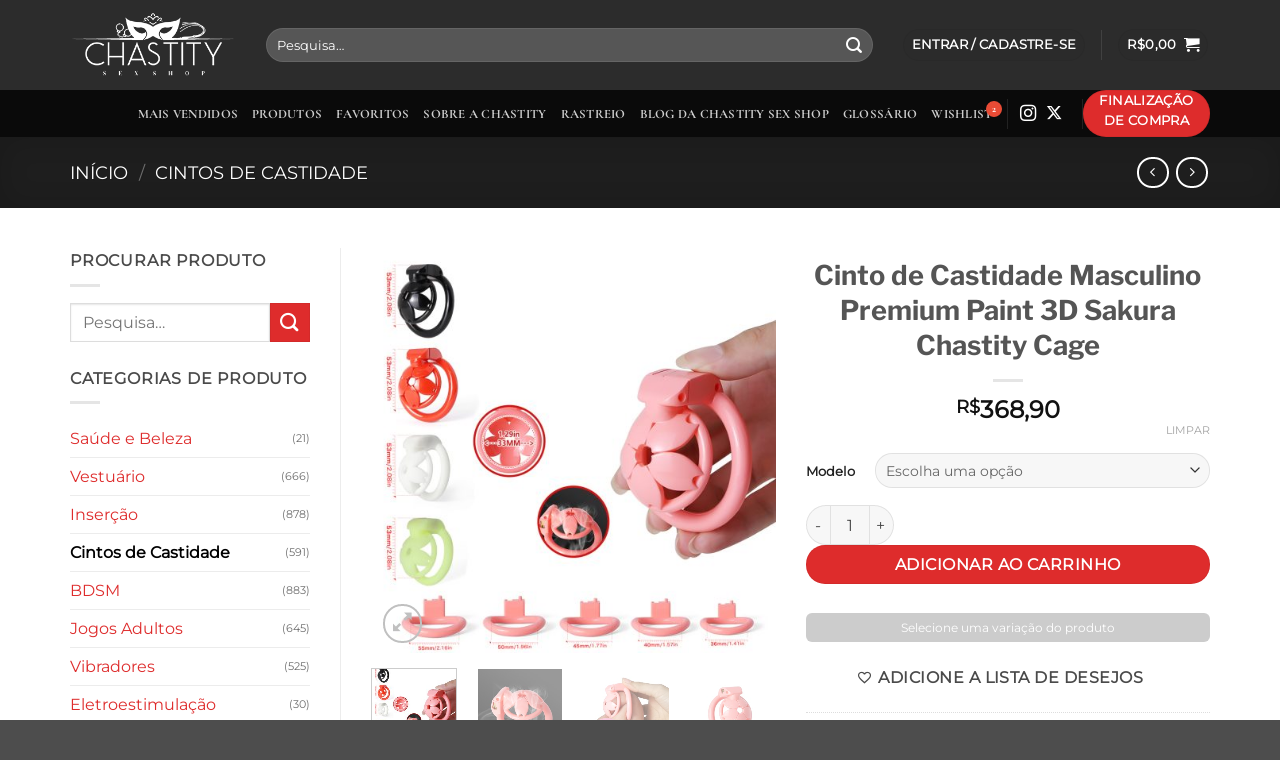

--- FILE ---
content_type: text/html; charset=UTF-8
request_url: https://www.chastity.com.br/produto/cinto-de-castidade-masculino-premium-paint-3d-sakura-chastity-cage/
body_size: 80662
content:
<!DOCTYPE html>
<html lang="pt-BR" class="loading-site no-js">
<head><meta charset="UTF-8" /><script>if(navigator.userAgent.match(/MSIE|Internet Explorer/i)||navigator.userAgent.match(/Trident\/7\..*?rv:11/i)){var href=document.location.href;if(!href.match(/[?&]nowprocket/)){if(href.indexOf("?")==-1){if(href.indexOf("#")==-1){document.location.href=href+"?nowprocket=1"}else{document.location.href=href.replace("#","?nowprocket=1#")}}else{if(href.indexOf("#")==-1){document.location.href=href+"&nowprocket=1"}else{document.location.href=href.replace("#","&nowprocket=1#")}}}}</script><script>(()=>{class RocketLazyLoadScripts{constructor(){this.v="2.0.4",this.userEvents=["keydown","keyup","mousedown","mouseup","mousemove","mouseover","mouseout","touchmove","touchstart","touchend","touchcancel","wheel","click","dblclick","input"],this.attributeEvents=["onblur","onclick","oncontextmenu","ondblclick","onfocus","onmousedown","onmouseenter","onmouseleave","onmousemove","onmouseout","onmouseover","onmouseup","onmousewheel","onscroll","onsubmit"]}async t(){this.i(),this.o(),/iP(ad|hone)/.test(navigator.userAgent)&&this.h(),this.u(),this.l(this),this.m(),this.k(this),this.p(this),this._(),await Promise.all([this.R(),this.L()]),this.lastBreath=Date.now(),this.S(this),this.P(),this.D(),this.O(),this.M(),await this.C(this.delayedScripts.normal),await this.C(this.delayedScripts.defer),await this.C(this.delayedScripts.async),await this.T(),await this.F(),await this.j(),await this.A(),window.dispatchEvent(new Event("rocket-allScriptsLoaded")),this.everythingLoaded=!0,this.lastTouchEnd&&await new Promise(t=>setTimeout(t,500-Date.now()+this.lastTouchEnd)),this.I(),this.H(),this.U(),this.W()}i(){this.CSPIssue=sessionStorage.getItem("rocketCSPIssue"),document.addEventListener("securitypolicyviolation",t=>{this.CSPIssue||"script-src-elem"!==t.violatedDirective||"data"!==t.blockedURI||(this.CSPIssue=!0,sessionStorage.setItem("rocketCSPIssue",!0))},{isRocket:!0})}o(){window.addEventListener("pageshow",t=>{this.persisted=t.persisted,this.realWindowLoadedFired=!0},{isRocket:!0}),window.addEventListener("pagehide",()=>{this.onFirstUserAction=null},{isRocket:!0})}h(){let t;function e(e){t=e}window.addEventListener("touchstart",e,{isRocket:!0}),window.addEventListener("touchend",function i(o){o.changedTouches[0]&&t.changedTouches[0]&&Math.abs(o.changedTouches[0].pageX-t.changedTouches[0].pageX)<10&&Math.abs(o.changedTouches[0].pageY-t.changedTouches[0].pageY)<10&&o.timeStamp-t.timeStamp<200&&(window.removeEventListener("touchstart",e,{isRocket:!0}),window.removeEventListener("touchend",i,{isRocket:!0}),"INPUT"===o.target.tagName&&"text"===o.target.type||(o.target.dispatchEvent(new TouchEvent("touchend",{target:o.target,bubbles:!0})),o.target.dispatchEvent(new MouseEvent("mouseover",{target:o.target,bubbles:!0})),o.target.dispatchEvent(new PointerEvent("click",{target:o.target,bubbles:!0,cancelable:!0,detail:1,clientX:o.changedTouches[0].clientX,clientY:o.changedTouches[0].clientY})),event.preventDefault()))},{isRocket:!0})}q(t){this.userActionTriggered||("mousemove"!==t.type||this.firstMousemoveIgnored?"keyup"===t.type||"mouseover"===t.type||"mouseout"===t.type||(this.userActionTriggered=!0,this.onFirstUserAction&&this.onFirstUserAction()):this.firstMousemoveIgnored=!0),"click"===t.type&&t.preventDefault(),t.stopPropagation(),t.stopImmediatePropagation(),"touchstart"===this.lastEvent&&"touchend"===t.type&&(this.lastTouchEnd=Date.now()),"click"===t.type&&(this.lastTouchEnd=0),this.lastEvent=t.type,t.composedPath&&t.composedPath()[0].getRootNode()instanceof ShadowRoot&&(t.rocketTarget=t.composedPath()[0]),this.savedUserEvents.push(t)}u(){this.savedUserEvents=[],this.userEventHandler=this.q.bind(this),this.userEvents.forEach(t=>window.addEventListener(t,this.userEventHandler,{passive:!1,isRocket:!0})),document.addEventListener("visibilitychange",this.userEventHandler,{isRocket:!0})}U(){this.userEvents.forEach(t=>window.removeEventListener(t,this.userEventHandler,{passive:!1,isRocket:!0})),document.removeEventListener("visibilitychange",this.userEventHandler,{isRocket:!0}),this.savedUserEvents.forEach(t=>{(t.rocketTarget||t.target).dispatchEvent(new window[t.constructor.name](t.type,t))})}m(){const t="return false",e=Array.from(this.attributeEvents,t=>"data-rocket-"+t),i="["+this.attributeEvents.join("],[")+"]",o="[data-rocket-"+this.attributeEvents.join("],[data-rocket-")+"]",s=(e,i,o)=>{o&&o!==t&&(e.setAttribute("data-rocket-"+i,o),e["rocket"+i]=new Function("event",o),e.setAttribute(i,t))};new MutationObserver(t=>{for(const n of t)"attributes"===n.type&&(n.attributeName.startsWith("data-rocket-")||this.everythingLoaded?n.attributeName.startsWith("data-rocket-")&&this.everythingLoaded&&this.N(n.target,n.attributeName.substring(12)):s(n.target,n.attributeName,n.target.getAttribute(n.attributeName))),"childList"===n.type&&n.addedNodes.forEach(t=>{if(t.nodeType===Node.ELEMENT_NODE)if(this.everythingLoaded)for(const i of[t,...t.querySelectorAll(o)])for(const t of i.getAttributeNames())e.includes(t)&&this.N(i,t.substring(12));else for(const e of[t,...t.querySelectorAll(i)])for(const t of e.getAttributeNames())this.attributeEvents.includes(t)&&s(e,t,e.getAttribute(t))})}).observe(document,{subtree:!0,childList:!0,attributeFilter:[...this.attributeEvents,...e]})}I(){this.attributeEvents.forEach(t=>{document.querySelectorAll("[data-rocket-"+t+"]").forEach(e=>{this.N(e,t)})})}N(t,e){const i=t.getAttribute("data-rocket-"+e);i&&(t.setAttribute(e,i),t.removeAttribute("data-rocket-"+e))}k(t){Object.defineProperty(HTMLElement.prototype,"onclick",{get(){return this.rocketonclick||null},set(e){this.rocketonclick=e,this.setAttribute(t.everythingLoaded?"onclick":"data-rocket-onclick","this.rocketonclick(event)")}})}S(t){function e(e,i){let o=e[i];e[i]=null,Object.defineProperty(e,i,{get:()=>o,set(s){t.everythingLoaded?o=s:e["rocket"+i]=o=s}})}e(document,"onreadystatechange"),e(window,"onload"),e(window,"onpageshow");try{Object.defineProperty(document,"readyState",{get:()=>t.rocketReadyState,set(e){t.rocketReadyState=e},configurable:!0}),document.readyState="loading"}catch(t){console.log("WPRocket DJE readyState conflict, bypassing")}}l(t){this.originalAddEventListener=EventTarget.prototype.addEventListener,this.originalRemoveEventListener=EventTarget.prototype.removeEventListener,this.savedEventListeners=[],EventTarget.prototype.addEventListener=function(e,i,o){o&&o.isRocket||!t.B(e,this)&&!t.userEvents.includes(e)||t.B(e,this)&&!t.userActionTriggered||e.startsWith("rocket-")||t.everythingLoaded?t.originalAddEventListener.call(this,e,i,o):(t.savedEventListeners.push({target:this,remove:!1,type:e,func:i,options:o}),"mouseenter"!==e&&"mouseleave"!==e||t.originalAddEventListener.call(this,e,t.savedUserEvents.push,o))},EventTarget.prototype.removeEventListener=function(e,i,o){o&&o.isRocket||!t.B(e,this)&&!t.userEvents.includes(e)||t.B(e,this)&&!t.userActionTriggered||e.startsWith("rocket-")||t.everythingLoaded?t.originalRemoveEventListener.call(this,e,i,o):t.savedEventListeners.push({target:this,remove:!0,type:e,func:i,options:o})}}J(t,e){this.savedEventListeners=this.savedEventListeners.filter(i=>{let o=i.type,s=i.target||window;return e!==o||t!==s||(this.B(o,s)&&(i.type="rocket-"+o),this.$(i),!1)})}H(){EventTarget.prototype.addEventListener=this.originalAddEventListener,EventTarget.prototype.removeEventListener=this.originalRemoveEventListener,this.savedEventListeners.forEach(t=>this.$(t))}$(t){t.remove?this.originalRemoveEventListener.call(t.target,t.type,t.func,t.options):this.originalAddEventListener.call(t.target,t.type,t.func,t.options)}p(t){let e;function i(e){return t.everythingLoaded?e:e.split(" ").map(t=>"load"===t||t.startsWith("load.")?"rocket-jquery-load":t).join(" ")}function o(o){function s(e){const s=o.fn[e];o.fn[e]=o.fn.init.prototype[e]=function(){return this[0]===window&&t.userActionTriggered&&("string"==typeof arguments[0]||arguments[0]instanceof String?arguments[0]=i(arguments[0]):"object"==typeof arguments[0]&&Object.keys(arguments[0]).forEach(t=>{const e=arguments[0][t];delete arguments[0][t],arguments[0][i(t)]=e})),s.apply(this,arguments),this}}if(o&&o.fn&&!t.allJQueries.includes(o)){const e={DOMContentLoaded:[],"rocket-DOMContentLoaded":[]};for(const t in e)document.addEventListener(t,()=>{e[t].forEach(t=>t())},{isRocket:!0});o.fn.ready=o.fn.init.prototype.ready=function(i){function s(){parseInt(o.fn.jquery)>2?setTimeout(()=>i.bind(document)(o)):i.bind(document)(o)}return"function"==typeof i&&(t.realDomReadyFired?!t.userActionTriggered||t.fauxDomReadyFired?s():e["rocket-DOMContentLoaded"].push(s):e.DOMContentLoaded.push(s)),o([])},s("on"),s("one"),s("off"),t.allJQueries.push(o)}e=o}t.allJQueries=[],o(window.jQuery),Object.defineProperty(window,"jQuery",{get:()=>e,set(t){o(t)}})}P(){const t=new Map;document.write=document.writeln=function(e){const i=document.currentScript,o=document.createRange(),s=i.parentElement;let n=t.get(i);void 0===n&&(n=i.nextSibling,t.set(i,n));const c=document.createDocumentFragment();o.setStart(c,0),c.appendChild(o.createContextualFragment(e)),s.insertBefore(c,n)}}async R(){return new Promise(t=>{this.userActionTriggered?t():this.onFirstUserAction=t})}async L(){return new Promise(t=>{document.addEventListener("DOMContentLoaded",()=>{this.realDomReadyFired=!0,t()},{isRocket:!0})})}async j(){return this.realWindowLoadedFired?Promise.resolve():new Promise(t=>{window.addEventListener("load",t,{isRocket:!0})})}M(){this.pendingScripts=[];this.scriptsMutationObserver=new MutationObserver(t=>{for(const e of t)e.addedNodes.forEach(t=>{"SCRIPT"!==t.tagName||t.noModule||t.isWPRocket||this.pendingScripts.push({script:t,promise:new Promise(e=>{const i=()=>{const i=this.pendingScripts.findIndex(e=>e.script===t);i>=0&&this.pendingScripts.splice(i,1),e()};t.addEventListener("load",i,{isRocket:!0}),t.addEventListener("error",i,{isRocket:!0}),setTimeout(i,1e3)})})})}),this.scriptsMutationObserver.observe(document,{childList:!0,subtree:!0})}async F(){await this.X(),this.pendingScripts.length?(await this.pendingScripts[0].promise,await this.F()):this.scriptsMutationObserver.disconnect()}D(){this.delayedScripts={normal:[],async:[],defer:[]},document.querySelectorAll("script[type$=rocketlazyloadscript]").forEach(t=>{t.hasAttribute("data-rocket-src")?t.hasAttribute("async")&&!1!==t.async?this.delayedScripts.async.push(t):t.hasAttribute("defer")&&!1!==t.defer||"module"===t.getAttribute("data-rocket-type")?this.delayedScripts.defer.push(t):this.delayedScripts.normal.push(t):this.delayedScripts.normal.push(t)})}async _(){await this.L();let t=[];document.querySelectorAll("script[type$=rocketlazyloadscript][data-rocket-src]").forEach(e=>{let i=e.getAttribute("data-rocket-src");if(i&&!i.startsWith("data:")){i.startsWith("//")&&(i=location.protocol+i);try{const o=new URL(i).origin;o!==location.origin&&t.push({src:o,crossOrigin:e.crossOrigin||"module"===e.getAttribute("data-rocket-type")})}catch(t){}}}),t=[...new Map(t.map(t=>[JSON.stringify(t),t])).values()],this.Y(t,"preconnect")}async G(t){if(await this.K(),!0!==t.noModule||!("noModule"in HTMLScriptElement.prototype))return new Promise(e=>{let i;function o(){(i||t).setAttribute("data-rocket-status","executed"),e()}try{if(navigator.userAgent.includes("Firefox/")||""===navigator.vendor||this.CSPIssue)i=document.createElement("script"),[...t.attributes].forEach(t=>{let e=t.nodeName;"type"!==e&&("data-rocket-type"===e&&(e="type"),"data-rocket-src"===e&&(e="src"),i.setAttribute(e,t.nodeValue))}),t.text&&(i.text=t.text),t.nonce&&(i.nonce=t.nonce),i.hasAttribute("src")?(i.addEventListener("load",o,{isRocket:!0}),i.addEventListener("error",()=>{i.setAttribute("data-rocket-status","failed-network"),e()},{isRocket:!0}),setTimeout(()=>{i.isConnected||e()},1)):(i.text=t.text,o()),i.isWPRocket=!0,t.parentNode.replaceChild(i,t);else{const i=t.getAttribute("data-rocket-type"),s=t.getAttribute("data-rocket-src");i?(t.type=i,t.removeAttribute("data-rocket-type")):t.removeAttribute("type"),t.addEventListener("load",o,{isRocket:!0}),t.addEventListener("error",i=>{this.CSPIssue&&i.target.src.startsWith("data:")?(console.log("WPRocket: CSP fallback activated"),t.removeAttribute("src"),this.G(t).then(e)):(t.setAttribute("data-rocket-status","failed-network"),e())},{isRocket:!0}),s?(t.fetchPriority="high",t.removeAttribute("data-rocket-src"),t.src=s):t.src="data:text/javascript;base64,"+window.btoa(unescape(encodeURIComponent(t.text)))}}catch(i){t.setAttribute("data-rocket-status","failed-transform"),e()}});t.setAttribute("data-rocket-status","skipped")}async C(t){const e=t.shift();return e?(e.isConnected&&await this.G(e),this.C(t)):Promise.resolve()}O(){this.Y([...this.delayedScripts.normal,...this.delayedScripts.defer,...this.delayedScripts.async],"preload")}Y(t,e){this.trash=this.trash||[];let i=!0;var o=document.createDocumentFragment();t.forEach(t=>{const s=t.getAttribute&&t.getAttribute("data-rocket-src")||t.src;if(s&&!s.startsWith("data:")){const n=document.createElement("link");n.href=s,n.rel=e,"preconnect"!==e&&(n.as="script",n.fetchPriority=i?"high":"low"),t.getAttribute&&"module"===t.getAttribute("data-rocket-type")&&(n.crossOrigin=!0),t.crossOrigin&&(n.crossOrigin=t.crossOrigin),t.integrity&&(n.integrity=t.integrity),t.nonce&&(n.nonce=t.nonce),o.appendChild(n),this.trash.push(n),i=!1}}),document.head.appendChild(o)}W(){this.trash.forEach(t=>t.remove())}async T(){try{document.readyState="interactive"}catch(t){}this.fauxDomReadyFired=!0;try{await this.K(),this.J(document,"readystatechange"),document.dispatchEvent(new Event("rocket-readystatechange")),await this.K(),document.rocketonreadystatechange&&document.rocketonreadystatechange(),await this.K(),this.J(document,"DOMContentLoaded"),document.dispatchEvent(new Event("rocket-DOMContentLoaded")),await this.K(),this.J(window,"DOMContentLoaded"),window.dispatchEvent(new Event("rocket-DOMContentLoaded"))}catch(t){console.error(t)}}async A(){try{document.readyState="complete"}catch(t){}try{await this.K(),this.J(document,"readystatechange"),document.dispatchEvent(new Event("rocket-readystatechange")),await this.K(),document.rocketonreadystatechange&&document.rocketonreadystatechange(),await this.K(),this.J(window,"load"),window.dispatchEvent(new Event("rocket-load")),await this.K(),window.rocketonload&&window.rocketonload(),await this.K(),this.allJQueries.forEach(t=>t(window).trigger("rocket-jquery-load")),await this.K(),this.J(window,"pageshow");const t=new Event("rocket-pageshow");t.persisted=this.persisted,window.dispatchEvent(t),await this.K(),window.rocketonpageshow&&window.rocketonpageshow({persisted:this.persisted})}catch(t){console.error(t)}}async K(){Date.now()-this.lastBreath>45&&(await this.X(),this.lastBreath=Date.now())}async X(){return document.hidden?new Promise(t=>setTimeout(t)):new Promise(t=>requestAnimationFrame(t))}B(t,e){return e===document&&"readystatechange"===t||(e===document&&"DOMContentLoaded"===t||(e===window&&"DOMContentLoaded"===t||(e===window&&"load"===t||e===window&&"pageshow"===t)))}static run(){(new RocketLazyLoadScripts).t()}}RocketLazyLoadScripts.run()})();</script>
	
	<link rel="profile" href="http://gmpg.org/xfn/11" />
	<link rel="pingback" href="https://www.chastity.com.br/xmlrpc.php" />

	<script type="rocketlazyloadscript">(function(html){html.className = html.className.replace(/\bno-js\b/,'js')})(document.documentElement);</script>
<meta name='robots' content='index, follow, max-image-preview:large, max-snippet:-1, max-video-preview:-1' />
	<style>img:is([sizes="auto" i], [sizes^="auto," i]) { contain-intrinsic-size: 3000px 1500px }</style>
	<meta name="viewport" content="width=device-width, initial-scale=1" />
	<!-- This site is optimized with the Yoast SEO plugin v26.3 - https://yoast.com/wordpress/plugins/seo/ -->
	<title>Cinto de Castidade Masculino Premium Paint 3D Sakura Chastity Cage - Chastity</title>
	<link rel="canonical" href="https://www.chastity.com.br/produto/cinto-de-castidade-masculino-premium-paint-3d-sakura-chastity-cage/" />
	<meta property="og:locale" content="pt_BR" />
	<meta property="og:type" content="article" />
	<meta property="og:title" content="Cinto de Castidade Masculino Premium Paint 3D Sakura Chastity Cage - Chastity" />
	<meta property="og:description" content="Cinto de Castidade Masculino Premium Paint 3D Sakura Chastity Cage O que são gaiolas de castidade? Para os iniciantes completos, você pode estar se perguntando, apenas o que um dispositivo de castidade faz? Podem parecer intimidantes no início, mas são muito simples. Um dispositivo de castidade cobre o pênis de um homem e impede que ..." />
	<meta property="og:url" content="https://www.chastity.com.br/produto/cinto-de-castidade-masculino-premium-paint-3d-sakura-chastity-cage/" />
	<meta property="og:site_name" content="Chastity" />
	<meta property="article:publisher" content="https://www.facebook.com/chastitysex" />
	<meta property="article:modified_time" content="2025-04-28T19:11:35+00:00" />
	<meta property="og:image" content="https://www.chastity.com.br/wp-content/uploads/2023/04/Sakura-super-curto-3d-impresso-dispositivo-de-castidade-pintura-premium-masculino-galo-gaiola-adulto-bdsm-penis-anel-gay.jpeg" />
	<meta property="og:image:width" content="1000" />
	<meta property="og:image:height" content="1000" />
	<meta property="og:image:type" content="image/jpeg" />
	<meta name="twitter:card" content="summary_large_image" />
	<meta name="twitter:site" content="@ChastityLoja" />
	<meta name="twitter:label1" content="Est. tempo de leitura" />
	<meta name="twitter:data1" content="3 minutos" />
	<script type="application/ld+json" class="yoast-schema-graph">{"@context":"https://schema.org","@graph":[{"@type":"WebPage","@id":"https://www.chastity.com.br/produto/cinto-de-castidade-masculino-premium-paint-3d-sakura-chastity-cage/","url":"https://www.chastity.com.br/produto/cinto-de-castidade-masculino-premium-paint-3d-sakura-chastity-cage/","name":"Cinto de Castidade Masculino Premium Paint 3D Sakura Chastity Cage - Chastity","isPartOf":{"@id":"https://www.chastity.com.br/#website"},"primaryImageOfPage":{"@id":"https://www.chastity.com.br/produto/cinto-de-castidade-masculino-premium-paint-3d-sakura-chastity-cage/#primaryimage"},"image":{"@id":"https://www.chastity.com.br/produto/cinto-de-castidade-masculino-premium-paint-3d-sakura-chastity-cage/#primaryimage"},"thumbnailUrl":"https://www.chastity.com.br/wp-content/uploads/2023/04/Sakura-super-curto-3d-impresso-dispositivo-de-castidade-pintura-premium-masculino-galo-gaiola-adulto-bdsm-penis-anel-gay.jpeg","datePublished":"2023-04-10T05:32:20+00:00","dateModified":"2025-04-28T19:11:35+00:00","breadcrumb":{"@id":"https://www.chastity.com.br/produto/cinto-de-castidade-masculino-premium-paint-3d-sakura-chastity-cage/#breadcrumb"},"inLanguage":"pt-BR","potentialAction":[{"@type":"ReadAction","target":["https://www.chastity.com.br/produto/cinto-de-castidade-masculino-premium-paint-3d-sakura-chastity-cage/"]}]},{"@type":"ImageObject","inLanguage":"pt-BR","@id":"https://www.chastity.com.br/produto/cinto-de-castidade-masculino-premium-paint-3d-sakura-chastity-cage/#primaryimage","url":"https://www.chastity.com.br/wp-content/uploads/2023/04/Sakura-super-curto-3d-impresso-dispositivo-de-castidade-pintura-premium-masculino-galo-gaiola-adulto-bdsm-penis-anel-gay.jpeg","contentUrl":"https://www.chastity.com.br/wp-content/uploads/2023/04/Sakura-super-curto-3d-impresso-dispositivo-de-castidade-pintura-premium-masculino-galo-gaiola-adulto-bdsm-penis-anel-gay.jpeg","width":1000,"height":1000,"caption":"Sakura super curto 3d impresso dispositivo de castidade pintura premium masculino galo gaiola adulto bdsm pênis anel gay ladyboy sexy brinquedos para homem Cintos de Castidade"},{"@type":"BreadcrumbList","@id":"https://www.chastity.com.br/produto/cinto-de-castidade-masculino-premium-paint-3d-sakura-chastity-cage/#breadcrumb","itemListElement":[{"@type":"ListItem","position":1,"name":"Início","item":"https://www.chastity.com.br/"},{"@type":"ListItem","position":2,"name":"Produtos","item":"https://www.chastity.com.br/shop/"},{"@type":"ListItem","position":3,"name":"Cinto de Castidade Masculino Premium Paint 3D Sakura Chastity Cage"}]},{"@type":"WebSite","@id":"https://www.chastity.com.br/#website","url":"https://www.chastity.com.br/","name":"Chastity","description":"","publisher":{"@id":"https://www.chastity.com.br/#organization"},"potentialAction":[{"@type":"SearchAction","target":{"@type":"EntryPoint","urlTemplate":"https://www.chastity.com.br/?s={search_term_string}"},"query-input":{"@type":"PropertyValueSpecification","valueRequired":true,"valueName":"search_term_string"}}],"inLanguage":"pt-BR"},{"@type":"Organization","@id":"https://www.chastity.com.br/#organization","name":"Chastity","url":"https://www.chastity.com.br/","logo":{"@type":"ImageObject","inLanguage":"pt-BR","@id":"https://www.chastity.com.br/#/schema/logo/image/","url":"https://www.chastity.com.br/wp-content/uploads/2018/08/icone_logo_300x300_JPEG.jpg","contentUrl":"https://www.chastity.com.br/wp-content/uploads/2018/08/icone_logo_300x300_JPEG.jpg","width":300,"height":300,"caption":"Chastity"},"image":{"@id":"https://www.chastity.com.br/#/schema/logo/image/"},"sameAs":["https://www.facebook.com/chastitysex","https://x.com/ChastityLoja","https://br.pinterest.com/chastity_shop/","https://www.youtube.com/channel/UC53M7F571C36Q94N8jNAOag"]}]}</script>
	<!-- / Yoast SEO plugin. -->



<link rel='prefetch' href='https://www.chastity.com.br/wp-content/themes/flatsome/assets/js/flatsome.js?ver=22889b626eb7ec03b5a4' />
<link rel='prefetch' href='https://www.chastity.com.br/wp-content/themes/flatsome/assets/js/chunk.slider.js?ver=3.20.1' />
<link rel='prefetch' href='https://www.chastity.com.br/wp-content/themes/flatsome/assets/js/chunk.popups.js?ver=3.20.1' />
<link rel='prefetch' href='https://www.chastity.com.br/wp-content/themes/flatsome/assets/js/chunk.tooltips.js?ver=3.20.1' />
<link rel='prefetch' href='https://www.chastity.com.br/wp-content/themes/flatsome/assets/js/woocommerce.js?ver=1c9be63d628ff7c3ff4c' />
<style  type='text/css'  data-wpacu-inline-css-file='1'>
.widget.widget-adsw-currency-selector{font-size:1rem;color:#999;max-width:250px;position:relative;background-color:#fff}.adsw-currency-selector-wrap{position:relative}.widget.widget-adsw-currency-selector .adsw-currency-selector-head{border:1px solid #f2f2f2;padding-left:1em!important;padding-right:1em!important}.widget.widget-adsw-currency-selector .widget-title,.widget.widget-adsw-currency-selector .widgettitle{text-align:center;padding-top:.5em;padding-bottom:.5em;margin-bottom:0;font-size:1.25em;border-bottom:1px solid #f2f2f2}.widget.widget-adsw-currency-selector ul.currency-list{padding:0;padding-left:1em!important;padding-right:1em!important;margin:0;list-style:none;position:absolute;top:calc(100% - 1px);left:50%;min-width:100%;background-color:#fff;z-index:1000;border:1px solid #f2f2f2!important;transform:translate(-50%,0);max-height:400%;overflow-y:auto;color:#999}.widget.widget-adsw-currency-selector ul.currency-list::-webkit-scrollbar-track{border-radius:4px}.widget.widget-adsw-currency-selector ul.currency-list::-webkit-scrollbar{width:6px}.widget.widget-adsw-currency-selector ul.currency-list::-webkit-scrollbar-thumb{border-radius:4px;background:#f0f2f5}.widget.widget-adsw-currency-selector ul.currency-list:hover::-webkit-scrollbar-thumb{background:#6a7d9b}.widget.widget-adsw-currency-selector ul.currency-list>li{display:block;margin:0}.widget.widget-adsw-currency-selector a.currency-item{font-size:1rem;font-weight:400!important;text-decoration:none!important;padding-left:27.5%;padding-right:10%;padding-top:.25em;padding-bottom:.25em;display:block;white-space:nowrap;margin:0;border-bottom:1px solid #f2f2f2!important;color:#999!important}.widget.widget-adsw-currency-selector ul.currency-list li:last-child a.currency-item{border-bottom:none}.product-sidebar-small .widget.widget-adsw-currency-selector a.currency-item{padding-left:16%}.widget.widget-adsw-currency-selector a{outline:0!important}.widget.widget-adsw-currency-selector .current-currency a.currency-item{border-bottom:1px solid #f2f2f2;color:#999!important}.widget.widget-adsw-currency-selector a.currency-item .flag{width:1.6rem;height:1.2rem;display:inline-block;vertical-align:middle;-webkit-box-shadow:0 0 3px 0 rgba(0,0,0,.25);-moz-box-shadow:0 0 3px 0 rgba(0,0,0,.25);box-shadow:0 0 3px 0 rgba(0,0,0,.25)}.widget.widget-adsw-currency-selector a.currency-item .symbol{font-weight:700}.widget.widget-adsw-currency-selector .active a.currency-item{background-color:#f2f2f2;color:#999!important}.widget.widget-adsw-currency-selector a.currency-carret{padding-top:.25em;padding-bottom:.25em;text-align:center;display:block;color:#999!important}.widget.widget-adsw-currency-selector a.currency-carret:after{font-family:FontAwesome;content:'\f107';display:inline-block;font-size:1rem;width:16px;height:1em;line-height:1;-webkit-font-smoothing:antialiased}.widget.widget-adsw-currency-selector .currency-carret.open:after{transition:all .3s ease-out;transform:rotate(180deg)}

</style>
<link rel='stylesheet' id='adsw-flags-css' href='//www.chastity.com.br/wp-content/plugins/alidswoo/assets/css/flags/flags.min.css?ver=6.8.3' type='text/css' media='all' />
<link data-minify="1" rel='stylesheet' id='adsw-fontawesome-css' href='https://www.chastity.com.br/wp-content/cache/min/1/wp-content/plugins/alidswoo/assets/css/icons/fontawesome/style.css?ver=1766625425' type='text/css' media='all' />
<style  type='text/css'  data-wpacu-inline-css-file='1'>
/*!******************************************************************************************************************************************************************************************!*\
  !*** css ./node_modules/css-loader/dist/cjs.js!./node_modules/postcss-loader/dist/cjs.js!./node_modules/sass-loader/dist/cjs.js!./src/frontend/frontend-shortcut/frontend-shortcut.scss ***!
  \******************************************************************************************************************************************************************************************/
.shortcut-button-mini-cart {
  padding-left: 10px;
  padding-right: 10px; }
  .shortcut-button-mini-cart:before {
    content: "";
    width: 50%;
    height: 1px;
    background-color: #b2b2b2;
    display: table;
    margin-top: 20px;
    margin-bottom: 20px;
    margin-left: 25%; }
  .shortcut-button-mini-cart > .paypal-buttons-context-iframe {
    min-width: auto !important; }

.shortcut-button:before {
  content: "";
  width: 50%;
  height: 1px;
  background-color: #b2b2b2;
  display: table;
  margin-bottom: 20px;
  margin-left: 25%; }


/*# Current File Updated by Asset CleanUp Pro - Original Source Map: frontend-shortcut.css.map*/
</style>
<style  type='text/css'  data-wpacu-inline-css-file='1'>
.ht-ctc-chat{--side:right}.ht-ctc-opacity-hide{opacity:0}.ht-ctc-opacity-show{opacity:1}.ht-ctc-display-hide{display:none}.ht-ctc-display-show{display:block}.ht-ctc-display-unset{display:unset!important}@keyframes ctcBounce{0%{opacity:0;transform:scale(0)}60%{opacity:1;transform:scale(1.3)}to{opacity:1;transform:scale(1)}}@keyframes ctc_fadeIn{0%{opacity:0}to{opacity:1}}.ht-ctc-bounce{animation:ctcBounce .45s ease-out forwards}.ht-ctc-fade-in{animation:ctc_fadeIn .25s ease}.ht_ctc_chat_greetings_box :not(ul):not(ol):not(.ht_ctc_default):not(.ht_ctc_defaults *){box-sizing:border-box;margin:0;padding:0}.ht_ctc_chat_greetings_box ol,.ht_ctc_chat_greetings_box ul{margin-bottom:0;margin-top:0}.ht_ctc_chat_greetings_box_layout{clear:both}.ht_ctc_greetings{pointer-events:none}.ht_ctc_chat_greetings_box{pointer-events:auto}.ht_ctc_greetings_box{opacity:0;transform:scale(0) translate(20px,20px);transform-origin:bottom var(--side,right);transition:all .4s cubic-bezier(.19,1,.22,1)}.ht_ctc_greetings_box.ht_ctc_greetings_box_open{opacity:1;pointer-events:auto;transform:scale(1) translate(0)}.ht_ctc_modal_backdrop{animation:ctc_fadeIn .2s ease;backdrop-filter:blur(1px);background:rgba(0,0,0,.3);height:100vh;left:0;position:fixed;top:0;width:100vw;z-index:9}.ht_ctc_notification{animation:ctcBounce .45s ease-out forwards}@keyframes ht_ctc_cta_stick{0%{opacity:0;transform:translateX(6px) scaleX(.6)}to{opacity:1;transform:translateX(0) scaleX(1)}}.ht-ctc-cta-stick{animation-duration:.12s;animation-fill-mode:both;animation-name:ht_ctc_cta_stick;animation-timing-function:cubic-bezier(.25,.8,.25,1);transform-origin:var(--side,right) center}.ctc_g_content{max-height:calc(80vh - 140px);overflow-y:auto}.ctc_g_bottom,.ctc_g_content,.ctc_g_sentbutton{margin-top:-.9px!important}.greetings_header_image{display:inline-block;position:relative}.greetings_header_image img{object-fit:cover}.g_header_badge_online{border-radius:50%;bottom:0;height:12px;position:absolute;right:0;width:12px;z-index:1}@media only screen and (min-width:900px){.ctc_g_content::-webkit-scrollbar{width:2.8px}.ctc_g_content::-webkit-scrollbar-thumb{background:#a5a5a5}}@media only screen and (max-width:420px){.ctc_side_positions .ctc_m_p_left{left:0!important;right:unset!important}.ctc_side_positions .ctc_m_p_right{left:unset!important;right:0!important}.ctc_side_positions .ctc_m_p_left .ctc_greetings_close_btn{float:left!important}.ctc_side_positions .ctc_m_p_right .ctc_greetings_close_btn{float:right!important}.ctc_side_positions .ctc_m_cta_order_0{order:0!important}.ctc_side_positions .ctc_m_cta_order_1{order:1!important}.ht_ctc_greetings.ctc_m_full_width{bottom:0!important;position:fixed!important;right:0!important}.ht_ctc_greetings.ctc_m_full_width .ht_ctc_chat_greetings_box{margin:7px!important;min-width:80vw!important;position:unset!important;width:calc(100vw - 14px)!important}.ctc_m_full_width .ctc_g_message_box_width{max-width:85%!important}.ht_ctc_animation:has(.ht_ctc_greetings){animation-fill-mode:none!important}}
</style>
<link rel='stylesheet' id='sbi_styles-css' href='https://www.chastity.com.br/wp-content/plugins/instagram-feed/css/sbi-styles.min.css?ver=6.10.0' type='text/css' media='all' />
<style  type='text/css'  data-wpacu-inline-css-file='1'>
/* 
    Created on : Aug 28, 2018, 3:50:08 PM
    Author     : Artem Yuriev
*/

@font-face {
    font-family: Proxima Nova;
    src: url(/wp-content/plugins/adsrecentsales/assets_new/css/../fonts/ProximaNova-Regular.eot);
    src: url(/wp-content/plugins/adsrecentsales/assets_new/css/../fonts/ProximaNova-Regular.eot?#iefix) format("embedded-opentype"), url(/wp-content/plugins/adsrecentsales/assets_new/css/../fonts/ProximaNova-Regular.woff) format("woff"), url(/wp-content/plugins/adsrecentsales/assets_new/css/../fonts/ProximaNova-Regular.ttf) format("truetype");
    font-weight: 400;
    font-style: normal
}

@font-face {
    font-family: Proxima Nova Bold;
    src: url(/wp-content/plugins/adsrecentsales/assets_new/css/../fonts/ProximaNova-Bold.eot);
    src: url(/wp-content/plugins/adsrecentsales/assets_new/css/../fonts/ProximaNova-Bold.eot?#iefix) format("embedded-opentype"), url(/wp-content/plugins/adsrecentsales/assets_new/css/../fonts/ProximaNova-Bold.woff) format("woff"), url(/wp-content/plugins/adsrecentsales/assets_new/css/../fonts/ProximaNova-Bold.ttf) format("truetype");
    font-weight: 400;
    font-style: normal
}
</style>
<link data-minify="1" rel='stylesheet' id='front-adspop-recentSales-css' href='https://www.chastity.com.br/wp-content/cache/min/1/wp-content/plugins/adsrecentsales/assets/css/frontRecentModalScript.css?ver=1766625425' type='text/css' media='all' />
<style  type='text/css'  data-wpacu-inline-css-file='1'>
.size_chart_table{text-align:center;min-width:700px}.size_chart_table tr:nth-child(odd){background:rgba(200,200,200,.1)}.size_chart_table tr:nth-child(1){background:#fff}.size_chart_table tr+tr:hover{background:silver;color:#fff!important}.size_chart_table th{border-bottom:1px solid;padding:5px 15px 10px;text-align:center;font-size:12px}.size_chart_table td{padding:6px 15px;font-size:12px;text-align:center}.chart_modal_block{padding:36px 10px 10px;background:#fff;position:relative}.chart_modal{position:fixed;top:0;left:0;z-index:8000;width:100%;background:rgba(0,0,0,.2);height:100vh;display:none}.chart_modal_inner{display:flex;justify-content:center;align-items:center;height:100vh;overflow:auto}.size_chart_cont{padding:0 0 10px;font-size:.9rem}a.size_chart_btn{cursor:pointer;display:inline-block;position:relative}.chart_close{position:absolute;right:0;top:0;width:40px;height:40px;cursor:pointer}.chart_close:after,.chart_close:before{content:'';width:20px;height:2px;background:#444;position:absolute;right:25%;top:50%;transition:all .4s ease-out;transform:rotate(45deg)}.chart_close:after{transform:rotate(-45deg)}.chart_table_block{width:100%;max-width:90vw;overflow:auto}.chart_table_block::-webkit-scrollbar-track{border-radius:8px;background-color:#f5f5f5;width:10px;height:10px}.chart_table_block::-webkit-scrollbar{border-radius:8px;width:8px;height:8px;background-color:#f5f5f5}.chart_table_block::-webkit-scrollbar-thumb{border-radius:8px;background-color:silver}@media (max-width:767px){.chart_modal_inner{display:block}.size_chart_table{min-width:unset}.chart_close{right:0}.chart_table_block{max-width:100vw}}

</style>
<style id='woocommerce-inline-inline-css' type='text/css'>
.woocommerce form .form-row .required { visibility: visible; }
</style>
<link data-minify="1" rel='stylesheet' id='mc4wp-form-themes-css' href='https://www.chastity.com.br/wp-content/cache/min/1/wp-content/plugins/mailchimp-for-wp/assets/css/form-themes.css?ver=1766625425' type='text/css' media='all' />
<link rel='stylesheet' id='wcpr-country-flags-css' href='https://www.chastity.com.br/wp-content/plugins/woocommerce-photo-reviews/css/flags-64.min.css?ver=1.4.8' type='text/css' media='all' />
<style  type='text/css'  data-wpacu-inline-css-file='1'>
@font-face{font-family:woocommerce-photo-reviews-vote-icons;src:url(/wp-content/plugins/woocommerce-photo-reviews/css/../fonts/vote-icons.eot);src:url(/wp-content/plugins/woocommerce-photo-reviews/css/../fonts/vote-icons.eot?#iefix) format("embedded-opentype"),url(/wp-content/plugins/woocommerce-photo-reviews/css/../fonts/vote-icons.woff2) format("woff2"),url(/wp-content/plugins/woocommerce-photo-reviews/css/../fonts/vote-icons.woff) format("woff"),url(/wp-content/plugins/woocommerce-photo-reviews/css/../fonts/vote-icons.ttf) format("truetype"),url(/wp-content/plugins/woocommerce-photo-reviews/css/../fonts/vote-icons.svg#Flaticon) format("svg");font-weight:400;font-style:normal;font-display: swap;}@media screen and (-webkit-min-device-pixel-ratio:0){@font-face{font-family:woocommerce-photo-reviews-vote-icons;src:url(/wp-content/plugins/woocommerce-photo-reviews/css/../fonts/vote-icons.svg#Flaticon) format("svg")}}[class*=" woocommerce-photo-reviews-vote-"]:after,[class*=" woocommerce-photo-reviews-vote-"]:before,[class^=woocommerce-photo-reviews-vote-]:after,[class^=woocommerce-photo-reviews-vote-]:before{font-family:woocommerce-photo-reviews-vote-icons;font-size:20px;font-style:normal;margin:0}.woocommerce-photo-reviews-vote-like-1:before{content:"\f100"}.woocommerce-photo-reviews-vote-dislike:before{content:"\f101"}.woocommerce-photo-reviews-vote-like:before{content:"\f102"}.woocommerce-photo-reviews-vote-dislike-1:before{content:"\f103"}
</style>
<style  type='text/css'  data-wpacu-inline-css-file='1'>
@font-face{font-family:woocommerce-photo-reviews-badge;src:url(/wp-content/plugins/woocommerce-photo-reviews/css/../fonts/woocommerce-photo-reviews-badge.eot);src:url(/wp-content/plugins/woocommerce-photo-reviews/css/../fonts/woocommerce-photo-reviews-badge.eot?#iefix) format("embedded-opentype"),url(/wp-content/plugins/woocommerce-photo-reviews/css/../fonts/woocommerce-photo-reviews-badge.woff) format("woff"),url(/wp-content/plugins/woocommerce-photo-reviews/css/../fonts/woocommerce-photo-reviews-badge.ttf) format("truetype"),url(/wp-content/plugins/woocommerce-photo-reviews/css/../fonts/woocommerce-photo-reviews-badge.svg#woocommerce-photo-reviews-badge) format("svg");font-weight:400;font-style:normal;font-display: swap;}@media screen and (-webkit-min-device-pixel-ratio:0){@font-face{font-family:woocommerce-photo-reviews-badge;src:url(/wp-content/plugins/woocommerce-photo-reviews/css/../fonts/woocommerce-photo-reviews-badge.svg#woocommerce-photo-reviews-badge) format("svg")}}[class*=" woocommerce-photo-reviews-badge-"]:after,[class*=" woocommerce-photo-reviews-badge-"]:before,[class^=woocommerce-photo-reviews-badge-]:after,[class^=woocommerce-photo-reviews-badge-]:before{font-family:woocommerce-photo-reviews-badge!important;font-style:normal;margin-left:10px}.woocommerce-photo-reviews-badge-tick-5:before{content:"\f100"!important}.woocommerce-photo-reviews-badge-check-box:before{content:"\f101"!important}.woocommerce-photo-reviews-badge-check-1:before{content:"\f102"!important}.woocommerce-photo-reviews-badge-check:before{content:"\f103"!important}.woocommerce-photo-reviews-badge-checked-1:before{content:"\f104"!important}.woocommerce-photo-reviews-badge-check-square:before{content:"\f105"!important}.woocommerce-photo-reviews-badge-tick-3:before{content:"\f106"!important}.woocommerce-photo-reviews-badge-check-mark:before{content:"\f107"!important}.woocommerce-photo-reviews-badge-tick-2:before{content:"\f108"!important}.woocommerce-photo-reviews-badge-check-2:before{content:"\f109"!important}.woocommerce-photo-reviews-badge-tick:before{content:"\f10a"!important}.woocommerce-photo-reviews-badge-success:before{content:"\f10b"!important}.woocommerce-photo-reviews-badge-round-done-button:before{content:"\f10c"!important}.woocommerce-photo-reviews-badge-checked-2:before{content:"\f10d"!important}.woocommerce-photo-reviews-badge-tick-inside-circle:before{content:"\f10e"!important}.woocommerce-photo-reviews-badge-tick-4:before{content:"\f10f"!important}.woocommerce-photo-reviews-badge-tick-1:before{content:"\f110"!important}.woocommerce-photo-reviews-badge-checked:before{content:"\f111"!important}.woocommerce-photo-reviews-badge-check-4:before{content:"\f112"!important}.woocommerce-photo-reviews-badge-check-3:before{content:"\f113"!important}
</style>
<link data-minify="1" rel='stylesheet' id='woocommerce-photo-reviews-style-css' href='https://www.chastity.com.br/wp-content/cache/min/1/wp-content/plugins/woocommerce-photo-reviews/css/style.min.css?ver=1766625475' type='text/css' media='all' />
<style id='woocommerce-photo-reviews-style-inline-css' type='text/css'>
.woocommerce-review__verified{color:#29d50b!important;}.wcpr-input-file-wrap .wcpr_image_upload_button.button, .wcpr-input-file-wrap .wcpr_image_upload_button.button{background-color:!important;color:!important;}.wcpr-filter-container{border:1px solid #e5e5e5;}.wcpr-filter-container .wcpr-filter-button{border:1px solid #e5e5e5;}.star-rating:before,.star-rating span:before,.stars a:hover:after, .stars a.active:after{color:#ffb600!important;}.rate-percent{background-color:#de2c2c;}:root{
        --upload_button_bg_color:;
        --upload_button_color:;
        }
</style>
<link rel='stylesheet' id='wcpr-swipebox-css-css' href='https://www.chastity.com.br/wp-content/plugins/woocommerce-photo-reviews/css/swipebox.min.css?ver=6.8.3' type='text/css' media='all' />
<link data-minify="1" rel='stylesheet' id='wcpr-masonry-style-css' href='https://www.chastity.com.br/wp-content/cache/min/1/wp-content/plugins/woocommerce-photo-reviews/css/masonry.min.css?ver=1766625475' type='text/css' media='all' />
<style id='wcpr-masonry-style-inline-css' type='text/css'>
.wcpr-grid{background-color:;}.wcpr-grid>.wcpr-grid-item,#wcpr-modal-wrap{background-color:#f3f3f3;}.wcpr-grid>.wcpr-grid-item,#reviews-content-right,#reviews-content-right>.reviews-content-right-meta,#reviews-content-right>.wcpr-single-product-summary>h1.product_title{color:#000;}
</style>
<link rel='stylesheet' id='perfect-scrollbar-css' href='https://www.chastity.com.br/wp-content/plugins/woo-smart-wishlist-premium/assets/libs/perfect-scrollbar/css/perfect-scrollbar.min.css?ver=6.8.3' type='text/css' media='all' />
<link data-minify="1" rel='stylesheet' id='perfect-scrollbar-wpc-css' href='https://www.chastity.com.br/wp-content/cache/min/1/wp-content/plugins/woo-smart-wishlist-premium/assets/libs/perfect-scrollbar/css/custom-theme.css?ver=1766625425' type='text/css' media='all' />
<link data-minify="1" rel='stylesheet' id='woosw-icons-css' href='https://www.chastity.com.br/wp-content/cache/min/1/wp-content/plugins/woo-smart-wishlist-premium/assets/css/icons.css?ver=1766625425' type='text/css' media='all' />
<link data-minify="1" rel='stylesheet' id='woosw-frontend-css' href='https://www.chastity.com.br/wp-content/cache/min/1/wp-content/plugins/woo-smart-wishlist-premium/assets/css/frontend.css?ver=1766625425' type='text/css' media='all' />
<style id='woosw-frontend-inline-css' type='text/css'>
.woosw-popup .woosw-popup-inner .woosw-popup-content .woosw-popup-content-bot .woosw-notice { background-color: #5fbd74; } .woosw-popup .woosw-popup-inner .woosw-popup-content .woosw-popup-content-bot .woosw-popup-content-bot-inner a:hover { color: #5fbd74; border-color: #5fbd74; } 
</style>
<link data-minify="1" rel='stylesheet' id='flatsome-swatches-frontend-css' href='https://www.chastity.com.br/wp-content/cache/min/1/wp-content/themes/flatsome/assets/css/extensions/flatsome-swatches-frontend.css?ver=1766625425' type='text/css' media='all' />
<style id='pisol_edd_dummy-handle-inline-css' type='text/css'>

            .pi-edd{
                display:block;
                width:100%;
                text-align:center;
                margin-top:5px;
                margin-bottom:5px;
                font-size:12px;
                border-radius:6px;
            }

            .pi-edd-show{
                display:block;
            }

            .pi-edd-short-code-show{
                display:inline-block;
            }

            .pi-edd-hide{
                display:none;
            }

            .pi-edd span{
                font-weight:bold;
            }

            .pi-edd-product, .pi-edd-ajax{
                background:#cccccc;
                color:#fff;
                padding: 5px 5px;
                margin-top:1rem;
                margin-bottom:1rem;
                clear:both;
                text-align:center;
            }

            .pi-edd-loop{
                background:#cccccc;
                color:#fff;
                padding: 5px 5px;
                text-align:center;
            }

            .pi-edd-loop-ajax{
                width:100%;
            }

            .pi-edd.pi-edd-cart{
                background:#cccccc;
                color:#ffffff;
                padding: 5px 5px;
                text-align:left;
                display:block;
                padding:0px 10px;
                width:auto;
            }

            .pi-edd-icon{
                display:inline-block !important;
                margin:0 7px;
                vertical-align:middle;
            }
        
</style>
<link data-minify="1" rel='stylesheet' id='flatsome-main-css' href='https://www.chastity.com.br/wp-content/cache/min/1/wp-content/themes/flatsome/assets/css/flatsome.css?ver=1766625425' type='text/css' media='all' />
<style id='flatsome-main-inline-css' type='text/css'>
@font-face {
				font-family: "fl-icons";
				font-display: block;
				src: url(https://www.chastity.com.br/wp-content/themes/flatsome/assets/css/icons/fl-icons.eot?v=3.20.1);
				src:
					url(https://www.chastity.com.br/wp-content/themes/flatsome/assets/css/icons/fl-icons.eot#iefix?v=3.20.1) format("embedded-opentype"),
					url(https://www.chastity.com.br/wp-content/themes/flatsome/assets/css/icons/fl-icons.woff2?v=3.20.1) format("woff2"),
					url(https://www.chastity.com.br/wp-content/themes/flatsome/assets/css/icons/fl-icons.ttf?v=3.20.1) format("truetype"),
					url(https://www.chastity.com.br/wp-content/themes/flatsome/assets/css/icons/fl-icons.woff?v=3.20.1) format("woff"),
					url(https://www.chastity.com.br/wp-content/themes/flatsome/assets/css/icons/fl-icons.svg?v=3.20.1#fl-icons) format("svg");
			}
</style>
<link data-minify="1" rel='stylesheet' id='flatsome-shop-css' href='https://www.chastity.com.br/wp-content/cache/min/1/wp-content/themes/flatsome/assets/css/flatsome-shop.css?ver=1766625425' type='text/css' media='all' />
<script type="text/template" id="tmpl-variation-template">
	<div class="woocommerce-variation-description">{{{ data.variation.variation_description }}}</div>
	<div class="woocommerce-variation-price">{{{ data.variation.price_html }}}</div>
	<div class="woocommerce-variation-availability">{{{ data.variation.availability_html }}}</div>
</script>
<script type="text/template" id="tmpl-unavailable-variation-template">
	<p role="alert">Desculpe, este produto não está disponível. Escolha uma combinação diferente.</p>
</script>
<script type="rocketlazyloadscript" data-rocket-type="text/javascript">
            window._nslDOMReady = (function () {
                const executedCallbacks = new Set();
            
                return function (callback) {
                    /**
                    * Third parties might dispatch DOMContentLoaded events, so we need to ensure that we only run our callback once!
                    */
                    if (executedCallbacks.has(callback)) return;
            
                    const wrappedCallback = function () {
                        if (executedCallbacks.has(callback)) return;
                        executedCallbacks.add(callback);
                        callback();
                    };
            
                    if (document.readyState === "complete" || document.readyState === "interactive") {
                        wrappedCallback();
                    } else {
                        document.addEventListener("DOMContentLoaded", wrappedCallback);
                    }
                };
            })();
        </script><script type="text/javascript" src="https://www.chastity.com.br/wp-includes/js/jquery/jquery.min.js?ver=3.7.1" id="jquery-core-js" data-rocket-defer defer></script>
<script type="rocketlazyloadscript" data-rocket-type="text/javascript" data-rocket-src="https://www.chastity.com.br/wp-content/plugins/woocommerce/assets/js/js-cookie/js.cookie.min.js?ver=2.1.4-wc.10.4.3" id="wc-js-cookie-js" data-wp-strategy="defer" data-rocket-defer defer></script>
<script type="rocketlazyloadscript" data-rocket-type="text/javascript" data-rocket-src="https://www.chastity.com.br/wp-includes/js/underscore.min.js?ver=1.13.7" id="underscore-js" data-rocket-defer defer></script>
<script type="text/javascript" id="front-adspop-recentSales-js-extra">
/* <![CDATA[ */
var alidAjax = {"ajaxurl":"https:\/\/www.chastity.com.br\/wp-admin\/admin-ajax.php"};
/* ]]> */
</script>
<script type="rocketlazyloadscript" data-minify="1" data-rocket-type="text/javascript" data-rocket-src="https://www.chastity.com.br/wp-content/cache/min/1/wp-content/plugins/adsrecentsales/assets/js/frontRecentModalScript.js?ver=1766625425" id="front-adspop-recentSales-js" data-rocket-defer defer></script>
<script type="text/javascript" id="wp-util-js-extra">
/* <![CDATA[ */
var _wpUtilSettings = {"ajax":{"url":"\/wp-admin\/admin-ajax.php"}};
/* ]]> */
</script>
<script type="rocketlazyloadscript" data-rocket-type="text/javascript" data-rocket-src="https://www.chastity.com.br/wp-includes/js/wp-util.min.js?ver=6.8.3" id="wp-util-js" data-rocket-defer defer></script>
<script type="rocketlazyloadscript" data-rocket-type="text/javascript" data-rocket-src="https://www.chastity.com.br/wp-content/plugins/woocommerce/assets/js/jquery-blockui/jquery.blockUI.min.js?ver=2.7.0-wc.10.4.3" id="wc-jquery-blockui-js" data-wp-strategy="defer" data-rocket-defer defer></script>
<script type="text/javascript" id="wc-single-product-js-extra">
/* <![CDATA[ */
var wc_single_product_params = {"i18n_required_rating_text":"Selecione uma classifica\u00e7\u00e3o","i18n_rating_options":["1 de 5 estrelas","2 de 5 estrelas","3 de 5 estrelas","4 de 5 estrelas","5 de 5 estrelas"],"i18n_product_gallery_trigger_text":"Ver galeria de imagens em tela cheia","review_rating_required":"yes","flexslider":{"rtl":false,"animation":"slide","smoothHeight":true,"directionNav":false,"controlNav":"thumbnails","slideshow":false,"animationSpeed":500,"animationLoop":false,"allowOneSlide":false},"zoom_enabled":"","zoom_options":[],"photoswipe_enabled":"","photoswipe_options":{"shareEl":false,"closeOnScroll":false,"history":false,"hideAnimationDuration":0,"showAnimationDuration":0},"flexslider_enabled":""};
/* ]]> */
</script>
<script type="text/javascript" src="https://www.chastity.com.br/wp-content/plugins/woocommerce/assets/js/frontend/single-product.min.js?ver=10.4.3" id="wc-single-product-js" defer="defer" data-wp-strategy="defer"></script>
<script type="rocketlazyloadscript" data-rocket-type="text/javascript" data-rocket-src="https://www.chastity.com.br/wp-content/plugins/woocommerce-photo-reviews/js/default-display-images.min.js?ver=1.4.8" id="wcpr-default-display-script-js" data-rocket-defer defer></script>
<script type="text/javascript" id="woocommerce-photo-reviews-script-js-extra">
/* <![CDATA[ */
var woocommerce_photo_reviews_params = {"ajaxurl":"https:\/\/www.chastity.com.br\/wp-admin\/admin-ajax.php","text_load_more":"Load more","text_loading":"Loading...","i18n_required_rating_text":"Please select a rating.","i18n_required_comment_text":"Please enter your comment.","i18n_minimum_comment_text":"Please enter your comment not less than 0 character.","i18n_required_name_text":"Please enter your name.","i18n_required_email_text":"Please enter your email.","warning_gdpr":"Please agree with our term and policy.","max_files":"5","upload_allow":["image\/jpg","image\/jpeg","image\/bmp","image\/png","image\/webp","image\/gif","video\/mp4","video\/webm","video\/quicktime"],"max_file_size":"2000","required_image":"off","enable_photo":"on","warning_required_image":"Please upload at least one image for your review!","warning_max_files":"You can only upload maximum of 5 files.","warning_upload_allow":"'%file_name%' is not an allowed file type.","warning_max_file_size":"The size of '%file_name%' is greater than 2000 kB.","default_comments_page":"newest","comments_per_page":"50","sort":"1","display":"1","masonry_popup":"review","pagination_ajax":"","loadmore_button":"","allow_empty_comment":"1","minimum_comment_length":"0","container":".wcpr-grid","wrap_filters":"wcpr-filter-container wcpr-filter-style-masonry","comments_container_id":"comments","nonce":"c23c2a2fe6","grid_class":"wcpr-grid wcpr-masonry-2-col wcpr-masonry-popup-review wcpr-enable-box-shadow","i18n_image_caption":"Caption for this image","image_caption_enable":"","restrict_number_of_reviews":"","wc_ajax_url":"\/?wc-ajax=%%endpoint%%","review_rating_required":"yes"};
/* ]]> */
</script>
<script type="rocketlazyloadscript" data-rocket-type="text/javascript" data-rocket-src="https://www.chastity.com.br/wp-content/plugins/woocommerce-photo-reviews/js/script.min.js?ver=1.4.8" id="woocommerce-photo-reviews-script-js" data-rocket-defer defer></script>
<script type="text/javascript" id="woocommerce-photo-reviews-shortcode-script-js-extra">
/* <![CDATA[ */
var woocommerce_photo_reviews_shortcode_params = {"ajaxurl":"https:\/\/www.chastity.com.br\/wp-admin\/admin-ajax.php"};
/* ]]> */
</script>
<script type="rocketlazyloadscript" data-rocket-type="text/javascript" data-rocket-src="https://www.chastity.com.br/wp-content/plugins/woocommerce-photo-reviews/js/shortcode-script.min.js?ver=1.4.8" id="woocommerce-photo-reviews-shortcode-script-js" data-rocket-defer defer></script>
<script type="rocketlazyloadscript" data-rocket-type="text/javascript" data-rocket-src="https://www.chastity.com.br/wp-content/plugins/woocommerce-photo-reviews/js/swipebox.min.js?ver=6.8.3" id="wcpr-swipebox-js-js" data-rocket-defer defer></script>
<script type="rocketlazyloadscript" data-rocket-type="text/javascript" data-rocket-src="https://www.chastity.com.br/wp-content/plugins/woocommerce-photo-reviews/js/masonry.min.js?ver=1.4.8" id="wcpr-masonry-script-js" data-rocket-defer defer></script>
<script type="text/javascript" id="pi-edd-product-js-extra">
/* <![CDATA[ */
var pi_edd_variable = {"ajaxurl":"https:\/\/www.chastity.com.br\/wp-admin\/admin-ajax.php","showFirstVariationEstimate":"select-variation-msg","out_of_stock_message":"Produto fora de estoque"};
/* ]]> */
</script>
<script type="rocketlazyloadscript" data-minify="1" data-rocket-type="text/javascript" data-rocket-src="https://www.chastity.com.br/wp-content/cache/min/1/wp-content/plugins/estimate-delivery-date-for-woocommerce-pro/public/js/pi-edd-product.js?ver=1766625425" id="pi-edd-product-js" data-rocket-defer defer></script>
<script type="rocketlazyloadscript" data-minify="1" data-rocket-type="text/javascript" data-rocket-src="https://www.chastity.com.br/wp-content/cache/min/1/wp-content/plugins/estimate-delivery-date-for-woocommerce-pro/public/js/pi-edd-common.js?ver=1766625425" id="pi-edd-common-js" data-rocket-defer defer></script>

<!-- Affiliates Manager plugin v2.9.48 - https://wpaffiliatemanager.com/ -->
<style  type='text/css'  data-wpacu-inline-css-file='1'>
.variations_form .variations{padding-top:10px}.adsw-attribute-option span{display:inline-block;vertical-align:top;margin:0 5px 5px;cursor:pointer}.adsw-attribute-option .meta-item-img i{width:50px;height:50px;border:1px solid #cacaca;-webkit-box-shadow:1px 1px 4px 0 #dbdbdb;box-shadow:1px 1px 4px 0 #dbdbdb;background-size:cover;background-position:center center;background-repeat:no-repeat;border-radius:3px;display:inline-block;vertical-align:top}.adsw-attribute-option .meta-item-text{padding:6px 10px;border-radius:2px;color:#999;border:1px solid #cacaca;font-size:16px;font-weight:600;line-height:16px;margin:0 5px 5px;-webkit-box-shadow:1px 1px 4px 0 #dbdbdb;box-shadow:1px 1px 4px 0 #dbdbdb}.adsw-attribute-option .meta-item-img.active i,.adsw-attribute-option .meta-item-text.active{border:1px solid #6f6f6f}.adsw-attribute-option .meta-item-img i,.adsw-attribute-option .meta-item-text{position:relative;-webkit-transition:all .2s ease-in;-webkit-transform:scale(1);-ms-transition:all .2s ease-in;-ms-transform:scale(1);-moz-transition:all .2s ease-in;-moz-transform:scale(1);transition:all .2s ease-in;transform:scale(1)}.adsw-attribute-option .meta-item-img.active i,.adsw-attribute-option .meta-item-text.active{-webkit-transition:all .2s ease-in;-webkit-transform:scale(1.06);-ms-transition:all .2s ease-in;-ms-transform:scale(1.06);-moz-transition:all .2s ease-in;-moz-transform:scale(1.06);transition:all .2s ease-in;transform:scale(1.06)}.adsw-attribute-option .meta-item-img i img{object-fit:cover;width:100%;height:100%}.adsw-attribute-option .meta-item-text.sku-disabled{border:1px solid #eaeaea;color:#eaeaea;cursor:default;-webkit-box-shadow:none;box-shadow:none}.adsw-attribute-option .meta-item-img.sku-disabled{position:relative}.adsw-attribute-option .meta-item-img.sku-disabled:before{position:absolute;display:block;background:rgba(255,255,255,.7);content:' ';top:0;bottom:0;width:100%;cursor:default}.adsw-attribute-option .meta-item-img.sku-disabled img{border:1px solid #eaeaea;cursor:default;-webkit-box-shadow:none;box-shadow:none}ul.adsw-gallery{display:block!important;position:relative!important;margin-left:0}ul.adsw-gallery li{display:inline-block!important;width:auto!important;margin:5px 5px 0 0!important;list-style:none!important}ul.adsw-gallery li a{display:block!important}ul.adsw-gallery img{float:none!important}.aliexpress-button .ab-item{position:relative}.aliexpress-button .ab-icon:before{content:'\f174';top:3px}

</style>
<!-- Global site tag (gtag.js) - Google Analytics -->
<script type="rocketlazyloadscript" async data-rocket-src="https://www.googletagmanager.com/gtag/js?id=G-EP5L7R6QZ3"></script>
<script type="rocketlazyloadscript">
  window.dataLayer = window.dataLayer || [];
  function gtag(){dataLayer.push(arguments);}
  gtag('js', new Date());

  gtag('config', 'G-EP5L7R6QZ3');
</script>
	<noscript><style>.woocommerce-product-gallery{ opacity: 1 !important; }</style></noscript>
	<script type="rocketlazyloadscript" async data-rocket-src="https://www.googletagmanager.com/gtag/js?id=AW-811099488"></script>
<script type="rocketlazyloadscript">
    window.dataLayer = window.dataLayer || [];
    function gtag(){dataLayer.push(arguments);}
    gtag('js', new Date());
    gtag('config', 'AW-811099488');

    function gm_base_converter(nbasefrom, basefrom, baseto) {
        var SYMBOLS = "0123456789abcdefghijklmnopqrstuvwxyz";
        if (basefrom<=0 || basefrom>SYMBOLS.length || baseto<=0 || baseto>SYMBOLS.length) {
            console.log("Base unallowed");
            return null;
        }
        var i, nbaseten=0;
        if (basefrom!=10) {
            var sizenbasefrom = nbasefrom.length;
            for (i=0; i<sizenbasefrom; i++) {
                var mul, mul_ok=-1;
                for (mul=0; mul<SYMBOLS.length; mul++) {
                    if (nbasefrom[i]==SYMBOLS[mul]) {
                        mul_ok = 1;
                        break;
                    }
                }
                if (mul>=basefrom) {
                    console.log("Symbol unallowed in basefrom");
                    return null;
                }
                if (mul_ok==-1) {
                    console.log("Symbol not found");
                    return null;
                }
                var exp = (sizenbasefrom-i-1);
                if (exp==0) nbaseten += mul;
                else nbaseten += mul*Math.pow(basefrom, exp);
            }
        } else nbaseten = parseInt(nbasefrom);
        if (baseto!=10) {
            var nbaseto = [];
            while (nbaseten>0) {
                var mod = nbaseten%baseto;
                if (mod<0 || mod>=SYMBOLS.length) {
                    console.log("Out of bounds error");
                    return null;
                }
                nbaseto.push(SYMBOLS[mod]);
                nbaseten = parseInt(nbaseten/baseto);
            }
            return nbaseto.reverse().toString().replace(/,/g, '');
        } else {
            return nbaseten.toString();
        }
        return "0";
    }

    function convertVariationTo32Base( variable_code ) {
        if( !variable_code )
            return "";

        if( typeof variable_code === "object" ) {
            for( index in variable_code ) {
                variable_code[index] = gm_base_converter( variable_code[index], 10, 32 );
            }
            variable_code = variable_code.join( "-" );
        } else {
            if( variable_code.length <= 50 )
                return variable_code;

            var id = variable_code.substring( 0, variable_code.indexOf( "-" ) );
            var code = variable_code.substring( variable_code.indexOf( "-" ) + 1 );
            var foo = code.split("-");
            variable_code = id + "-" + convertVariationTo32Base( foo );
            if( variable_code.length > 50 )
                variable_code = variable_code.substring( 0, 50 );
        }

        return variable_code;
    }
</script><script type="rocketlazyloadscript">window.addEventListener('DOMContentLoaded', function() {
    function loadGoogleJQueryCart() {
        var waitForLoad = function () {
            if (typeof jQuery != "undefined") {
                jQuery(function($) {
                    $('body').on('cart:add cart:shipping', function (e) {
                        let cart = e.cart;
                        let order_id = e.info.order_id;
                        let items = cart.items;
                        let product_id = e.order.post_id;
                        let quantity = e.order.quantity;
                        let variation = false;
                        let total = 0.00;
                        if( e.order.variation.length > 0 ) {
                            for( let i in e.order.variation ) {
                                if( !variation ) {
                                    variation = e.order.variation[i].replace( ':' , '-' );
                                } else {
                                    variation += '-' + e.order.variation[i].replace( ':' , '-' );
                                }
                            }
                        }
                        let currency = cart.cur_payment_simbol;
                        if( items.length > 0 ){
                            for( let i in items ) {
                                if( items[i].order_id == order_id ){
                                    let price = parseFloat( items[i]._not_convert_salePrice );
                                    total = price * quantity;
                                }
                            }
                        }

                        let id = variation ? product_id + '-' + variation : product_id;

                        gtag('event', 'add_to_cart', {
                            'ecomm_prodid': convertVariationTo32Base( id ),
                            'ecomm_totalvalue': total,
                            'ecomm_pagetype': 'cart'
                        });
                    });


                    $('body').on('click', '.single_add_to_cart_button', function(e) {
                        
                        gtag('event', 'add_to_cart', {
                            'ecomm_prodid': convertVariationTo32Base( [138944] ),
                            'ecomm_totalvalue': 368.90,
                            'ecomm_pagetype': 'cart'
                            });
                                            });
                });
            } else {
                window.setTimeout(waitForLoad, 500);
            }
        };
        window.setTimeout(waitForLoad, 500);
    }

    window.addEventListener("load", function() {
        loadGoogleJQueryCart();
    });
});</script><script type="rocketlazyloadscript">
    gtag('event', 'page_view', {
        'send_to': 'AW-811099488',
        'ecomm_pagetype': 'product',
        'ecomm_prodid': '138943',
        'ecomm_totalvalue': 368.90    });
</script><link rel="icon" href="https://www.chastity.com.br/wp-content/uploads/2019/08/cropped-mask_300x300_JPEG-1-32x32.jpg" sizes="32x32" />
<link rel="icon" href="https://www.chastity.com.br/wp-content/uploads/2019/08/cropped-mask_300x300_JPEG-1-192x192.jpg" sizes="192x192" />
<link rel="apple-touch-icon" href="https://www.chastity.com.br/wp-content/uploads/2019/08/cropped-mask_300x300_JPEG-1-180x180.jpg" />
<meta name="msapplication-TileImage" content="https://www.chastity.com.br/wp-content/uploads/2019/08/cropped-mask_300x300_JPEG-1-270x270.jpg" />
<style type="text/css">div.nsl-container[data-align="left"] {
    text-align: left;
}

div.nsl-container[data-align="center"] {
    text-align: center;
}

div.nsl-container[data-align="right"] {
    text-align: right;
}


div.nsl-container div.nsl-container-buttons a[data-plugin="nsl"] {
    text-decoration: none;
    box-shadow: none;
    border: 0;
}

div.nsl-container .nsl-container-buttons {
    display: flex;
    padding: 5px 0;
}

div.nsl-container.nsl-container-block .nsl-container-buttons {
    display: inline-grid;
    grid-template-columns: minmax(145px, auto);
}

div.nsl-container-block-fullwidth .nsl-container-buttons {
    flex-flow: column;
    align-items: center;
}

div.nsl-container-block-fullwidth .nsl-container-buttons a,
div.nsl-container-block .nsl-container-buttons a {
    flex: 1 1 auto;
    display: block;
    margin: 5px 0;
    width: 100%;
}

div.nsl-container-inline {
    margin: -5px;
    text-align: left;
}

div.nsl-container-inline .nsl-container-buttons {
    justify-content: center;
    flex-wrap: wrap;
}

div.nsl-container-inline .nsl-container-buttons a {
    margin: 5px;
    display: inline-block;
}

div.nsl-container-grid .nsl-container-buttons {
    flex-flow: row;
    align-items: center;
    flex-wrap: wrap;
}

div.nsl-container-grid .nsl-container-buttons a {
    flex: 1 1 auto;
    display: block;
    margin: 5px;
    max-width: 280px;
    width: 100%;
}

@media only screen and (min-width: 650px) {
    div.nsl-container-grid .nsl-container-buttons a {
        width: auto;
    }
}

div.nsl-container .nsl-button {
    cursor: pointer;
    vertical-align: top;
    border-radius: 4px;
}

div.nsl-container .nsl-button-default {
    color: #fff;
    display: flex;
}

div.nsl-container .nsl-button-icon {
    display: inline-block;
}

div.nsl-container .nsl-button-svg-container {
    flex: 0 0 auto;
    padding: 8px;
    display: flex;
    align-items: center;
}

div.nsl-container svg {
    height: 24px;
    width: 24px;
    vertical-align: top;
}

div.nsl-container .nsl-button-default div.nsl-button-label-container {
    margin: 0 24px 0 12px;
    padding: 10px 0;
    font-family: Helvetica, Arial, sans-serif;
    font-size: 16px;
    line-height: 20px;
    letter-spacing: .25px;
    overflow: hidden;
    text-align: center;
    text-overflow: clip;
    white-space: nowrap;
    flex: 1 1 auto;
    -webkit-font-smoothing: antialiased;
    -moz-osx-font-smoothing: grayscale;
    text-transform: none;
    display: inline-block;
}

div.nsl-container .nsl-button-google[data-skin="light"] {
    box-shadow: inset 0 0 0 1px #747775;
    color: #1f1f1f;
}

div.nsl-container .nsl-button-google[data-skin="dark"] {
    box-shadow: inset 0 0 0 1px #8E918F;
    color: #E3E3E3;
}

div.nsl-container .nsl-button-google[data-skin="neutral"] {
    color: #1F1F1F;
}

div.nsl-container .nsl-button-google div.nsl-button-label-container {
    font-family: "Roboto Medium", Roboto, Helvetica, Arial, sans-serif;
}

div.nsl-container .nsl-button-apple .nsl-button-svg-container {
    padding: 0 6px;
}

div.nsl-container .nsl-button-apple .nsl-button-svg-container svg {
    height: 40px;
    width: auto;
}

div.nsl-container .nsl-button-apple[data-skin="light"] {
    color: #000;
    box-shadow: 0 0 0 1px #000;
}

div.nsl-container .nsl-button-facebook[data-skin="white"] {
    color: #000;
    box-shadow: inset 0 0 0 1px #000;
}

div.nsl-container .nsl-button-facebook[data-skin="light"] {
    color: #1877F2;
    box-shadow: inset 0 0 0 1px #1877F2;
}

div.nsl-container .nsl-button-spotify[data-skin="white"] {
    color: #191414;
    box-shadow: inset 0 0 0 1px #191414;
}

div.nsl-container .nsl-button-apple div.nsl-button-label-container {
    font-size: 17px;
    font-family: -apple-system, BlinkMacSystemFont, "Segoe UI", Roboto, Helvetica, Arial, sans-serif, "Apple Color Emoji", "Segoe UI Emoji", "Segoe UI Symbol";
}

div.nsl-container .nsl-button-slack div.nsl-button-label-container {
    font-size: 17px;
    font-family: -apple-system, BlinkMacSystemFont, "Segoe UI", Roboto, Helvetica, Arial, sans-serif, "Apple Color Emoji", "Segoe UI Emoji", "Segoe UI Symbol";
}

div.nsl-container .nsl-button-slack[data-skin="light"] {
    color: #000000;
    box-shadow: inset 0 0 0 1px #DDDDDD;
}

div.nsl-container .nsl-button-tiktok[data-skin="light"] {
    color: #161823;
    box-shadow: 0 0 0 1px rgba(22, 24, 35, 0.12);
}


div.nsl-container .nsl-button-kakao {
    color: rgba(0, 0, 0, 0.85);
}

.nsl-clear {
    clear: both;
}

.nsl-container {
    clear: both;
}

.nsl-disabled-provider .nsl-button {
    filter: grayscale(1);
    opacity: 0.8;
}

/*Button align start*/

div.nsl-container-inline[data-align="left"] .nsl-container-buttons {
    justify-content: flex-start;
}

div.nsl-container-inline[data-align="center"] .nsl-container-buttons {
    justify-content: center;
}

div.nsl-container-inline[data-align="right"] .nsl-container-buttons {
    justify-content: flex-end;
}


div.nsl-container-grid[data-align="left"] .nsl-container-buttons {
    justify-content: flex-start;
}

div.nsl-container-grid[data-align="center"] .nsl-container-buttons {
    justify-content: center;
}

div.nsl-container-grid[data-align="right"] .nsl-container-buttons {
    justify-content: flex-end;
}

div.nsl-container-grid[data-align="space-around"] .nsl-container-buttons {
    justify-content: space-around;
}

div.nsl-container-grid[data-align="space-between"] .nsl-container-buttons {
    justify-content: space-between;
}

/* Button align end*/

/* Redirect */

#nsl-redirect-overlay {
    display: flex;
    flex-direction: column;
    justify-content: center;
    align-items: center;
    position: fixed;
    z-index: 1000000;
    left: 0;
    top: 0;
    width: 100%;
    height: 100%;
    backdrop-filter: blur(1px);
    background-color: RGBA(0, 0, 0, .32);;
}

#nsl-redirect-overlay-container {
    display: flex;
    flex-direction: column;
    justify-content: center;
    align-items: center;
    background-color: white;
    padding: 30px;
    border-radius: 10px;
}

#nsl-redirect-overlay-spinner {
    content: '';
    display: block;
    margin: 20px;
    border: 9px solid RGBA(0, 0, 0, .6);
    border-top: 9px solid #fff;
    border-radius: 50%;
    box-shadow: inset 0 0 0 1px RGBA(0, 0, 0, .6), 0 0 0 1px RGBA(0, 0, 0, .6);
    width: 40px;
    height: 40px;
    animation: nsl-loader-spin 2s linear infinite;
}

@keyframes nsl-loader-spin {
    0% {
        transform: rotate(0deg)
    }
    to {
        transform: rotate(360deg)
    }
}

#nsl-redirect-overlay-title {
    font-family: -apple-system, BlinkMacSystemFont, "Segoe UI", Roboto, Oxygen-Sans, Ubuntu, Cantarell, "Helvetica Neue", sans-serif;
    font-size: 18px;
    font-weight: bold;
    color: #3C434A;
}

#nsl-redirect-overlay-text {
    font-family: -apple-system, BlinkMacSystemFont, "Segoe UI", Roboto, Oxygen-Sans, Ubuntu, Cantarell, "Helvetica Neue", sans-serif;
    text-align: center;
    font-size: 14px;
    color: #3C434A;
}

/* Redirect END*/</style><style type="text/css">/* Notice fallback */
#nsl-notices-fallback {
    position: fixed;
    right: 10px;
    top: 10px;
    z-index: 10000;
}

.admin-bar #nsl-notices-fallback {
    top: 42px;
}

#nsl-notices-fallback > div {
    position: relative;
    background: #fff;
    border-left: 4px solid #fff;
    box-shadow: 0 1px 1px 0 rgba(0, 0, 0, .1);
    margin: 5px 15px 2px;
    padding: 1px 20px;
}

#nsl-notices-fallback > div.error {
    display: block;
    border-left-color: #dc3232;
}

#nsl-notices-fallback > div.updated {
    display: block;
    border-left-color: #46b450;
}

#nsl-notices-fallback p {
    margin: .5em 0;
    padding: 2px;
}

#nsl-notices-fallback > div:after {
    position: absolute;
    right: 5px;
    top: 5px;
    content: '\00d7';
    display: block;
    height: 16px;
    width: 16px;
    line-height: 16px;
    text-align: center;
    font-size: 20px;
    cursor: pointer;
}</style><style id="custom-css" type="text/css">:root {--primary-color: #2b2b2b;--fs-color-primary: #2b2b2b;--fs-color-secondary: #de2c2c;--fs-color-success: #627D47;--fs-color-alert: #b20000;--fs-color-base: #4a4a4a;--fs-experimental-link-color: #de2c2c;--fs-experimental-link-color-hover: #e55858;}.tooltipster-base {--tooltip-color: #fff;--tooltip-bg-color: #000;}.off-canvas-right .mfp-content, .off-canvas-left .mfp-content {--drawer-width: 300px;}.off-canvas .mfp-content.off-canvas-cart {--drawer-width: 360px;}.container-width, .full-width .ubermenu-nav, .container, .row{max-width: 1170px}.row.row-collapse{max-width: 1140px}.row.row-small{max-width: 1162.5px}.row.row-large{max-width: 1200px}.header-main{height: 90px}#logo img{max-height: 90px}#logo{width:166px;}.header-bottom{min-height: 10px}.header-top{min-height: 41px}.transparent .header-main{height: 80px}.transparent #logo img{max-height: 80px}.has-transparent + .page-title:first-of-type,.has-transparent + #main > .page-title,.has-transparent + #main > div > .page-title,.has-transparent + #main .page-header-wrapper:first-of-type .page-title{padding-top: 130px;}.header.show-on-scroll,.stuck .header-main{height:70px!important}.stuck #logo img{max-height: 70px!important}.search-form{ width: 96%;}.header-bg-color {background-color: rgba(22,22,22,0.9)}.header-bottom {background-color: #0a0a0a}.header-main .nav > li > a{line-height: 16px }.stuck .header-main .nav > li > a{line-height: 50px }.header-bottom-nav > li > a{line-height: 6px }@media (max-width: 549px) {.header-main{height: 70px}#logo img{max-height: 70px}}.header-top{background-color:rgba(94,94,94,0.42)!important;}body{font-size: 100%;}@media screen and (max-width: 549px){body{font-size: 100%;}}body{font-family: Montserrat, sans-serif;}body {font-weight: 400;font-style: normal;}.nav > li > a {font-family: "Cormorant Garamond", sans-serif;}.mobile-sidebar-levels-2 .nav > li > ul > li > a {font-family: "Cormorant Garamond", sans-serif;}.nav > li > a,.mobile-sidebar-levels-2 .nav > li > ul > li > a {font-weight: 700;font-style: normal;}h1,h2,h3,h4,h5,h6,.heading-font, .off-canvas-center .nav-sidebar.nav-vertical > li > a{font-family: "Libre Franklin", sans-serif;}h1,h2,h3,h4,h5,h6,.heading-font,.banner h1,.banner h2 {font-weight: 700;font-style: normal;}.alt-font{font-family: "Dancing Script", sans-serif;}.shop-page-title.featured-title .title-overlay{background-color: rgba(0,0,0,0.3);}.has-equal-box-heights .box-image {padding-top: 100%;}@media screen and (min-width: 550px){.products .box-vertical .box-image{min-width: 247px!important;width: 247px!important;}}.footer-1{background-color: #000000}.footer-2{background-color: #333333}button[name='update_cart'] { display: none; }.nav-vertical-fly-out > li + li {border-top-width: 1px; border-top-style: solid;}.label-new.menu-item > a:after{content:"Novo";}.label-hot.menu-item > a:after{content:"Quente";}.label-sale.menu-item > a:after{content:"Promoção";}.label-popular.menu-item > a:after{content:"Popular";}</style>		<style type="text/css" id="wp-custom-css">
			.in-stock{
	display: none;
}
.single-product span.sku_wrapper {
    display: none !important;
}
.grecaptcha-badge { visibility: hidden; }
		</style>
		<style id="flatsome-swatches-css">.variations_form .ux-swatch.selected {box-shadow: 0 0 0 2px #81d742;}.ux-swatches-in-loop .ux-swatch.selected {box-shadow: 0 0 0 2px var(--fs-color-secondary);}</style><style id="flatsome-variation-images-css">.ux-additional-variation-images-thumbs-placeholder {max-height: 0;opacity: 0;visibility: hidden;transition: visibility .1s, opacity .1s, max-height .2s ease-out;}.ux-additional-variation-images-thumbs-placeholder--visible {max-height: 1000px;opacity: 1;visibility: visible;transition: visibility .2s, opacity .2s, max-height .1s ease-in;}</style><style id="kirki-inline-styles">/* cyrillic-ext */
@font-face {
  font-family: 'Libre Franklin';
  font-style: normal;
  font-weight: 700;
  font-display: swap;
  src: url(https://www.chastity.com.br/wp-content/fonts/libre-franklin/jizOREVItHgc8qDIbSTKq4XkRg8T88bjFuXOnduhycKkDdDJX-I.woff2) format('woff2');
  unicode-range: U+0460-052F, U+1C80-1C8A, U+20B4, U+2DE0-2DFF, U+A640-A69F, U+FE2E-FE2F;
}
/* cyrillic */
@font-face {
  font-family: 'Libre Franklin';
  font-style: normal;
  font-weight: 700;
  font-display: swap;
  src: url(https://www.chastity.com.br/wp-content/fonts/libre-franklin/jizOREVItHgc8qDIbSTKq4XkRg8T88bjFuXOnduhycKkBNDJX-I.woff2) format('woff2');
  unicode-range: U+0301, U+0400-045F, U+0490-0491, U+04B0-04B1, U+2116;
}
/* vietnamese */
@font-face {
  font-family: 'Libre Franklin';
  font-style: normal;
  font-weight: 700;
  font-display: swap;
  src: url(https://www.chastity.com.br/wp-content/fonts/libre-franklin/jizOREVItHgc8qDIbSTKq4XkRg8T88bjFuXOnduhycKkD9DJX-I.woff2) format('woff2');
  unicode-range: U+0102-0103, U+0110-0111, U+0128-0129, U+0168-0169, U+01A0-01A1, U+01AF-01B0, U+0300-0301, U+0303-0304, U+0308-0309, U+0323, U+0329, U+1EA0-1EF9, U+20AB;
}
/* latin-ext */
@font-face {
  font-family: 'Libre Franklin';
  font-style: normal;
  font-weight: 700;
  font-display: swap;
  src: url(https://www.chastity.com.br/wp-content/fonts/libre-franklin/jizOREVItHgc8qDIbSTKq4XkRg8T88bjFuXOnduhycKkDtDJX-I.woff2) format('woff2');
  unicode-range: U+0100-02BA, U+02BD-02C5, U+02C7-02CC, U+02CE-02D7, U+02DD-02FF, U+0304, U+0308, U+0329, U+1D00-1DBF, U+1E00-1E9F, U+1EF2-1EFF, U+2020, U+20A0-20AB, U+20AD-20C0, U+2113, U+2C60-2C7F, U+A720-A7FF;
}
/* latin */
@font-face {
  font-family: 'Libre Franklin';
  font-style: normal;
  font-weight: 700;
  font-display: swap;
  src: url(https://www.chastity.com.br/wp-content/fonts/libre-franklin/jizOREVItHgc8qDIbSTKq4XkRg8T88bjFuXOnduhycKkANDJ.woff2) format('woff2');
  unicode-range: U+0000-00FF, U+0131, U+0152-0153, U+02BB-02BC, U+02C6, U+02DA, U+02DC, U+0304, U+0308, U+0329, U+2000-206F, U+20AC, U+2122, U+2191, U+2193, U+2212, U+2215, U+FEFF, U+FFFD;
}/* cyrillic-ext */
@font-face {
  font-family: 'Montserrat';
  font-style: normal;
  font-weight: 400;
  font-display: swap;
  src: url(https://www.chastity.com.br/wp-content/fonts/montserrat/JTUHjIg1_i6t8kCHKm4532VJOt5-QNFgpCtr6Hw0aXpsog.woff2) format('woff2');
  unicode-range: U+0460-052F, U+1C80-1C8A, U+20B4, U+2DE0-2DFF, U+A640-A69F, U+FE2E-FE2F;
}
/* cyrillic */
@font-face {
  font-family: 'Montserrat';
  font-style: normal;
  font-weight: 400;
  font-display: swap;
  src: url(https://www.chastity.com.br/wp-content/fonts/montserrat/JTUHjIg1_i6t8kCHKm4532VJOt5-QNFgpCtr6Hw9aXpsog.woff2) format('woff2');
  unicode-range: U+0301, U+0400-045F, U+0490-0491, U+04B0-04B1, U+2116;
}
/* vietnamese */
@font-face {
  font-family: 'Montserrat';
  font-style: normal;
  font-weight: 400;
  font-display: swap;
  src: url(https://www.chastity.com.br/wp-content/fonts/montserrat/JTUHjIg1_i6t8kCHKm4532VJOt5-QNFgpCtr6Hw2aXpsog.woff2) format('woff2');
  unicode-range: U+0102-0103, U+0110-0111, U+0128-0129, U+0168-0169, U+01A0-01A1, U+01AF-01B0, U+0300-0301, U+0303-0304, U+0308-0309, U+0323, U+0329, U+1EA0-1EF9, U+20AB;
}
/* latin-ext */
@font-face {
  font-family: 'Montserrat';
  font-style: normal;
  font-weight: 400;
  font-display: swap;
  src: url(https://www.chastity.com.br/wp-content/fonts/montserrat/JTUHjIg1_i6t8kCHKm4532VJOt5-QNFgpCtr6Hw3aXpsog.woff2) format('woff2');
  unicode-range: U+0100-02BA, U+02BD-02C5, U+02C7-02CC, U+02CE-02D7, U+02DD-02FF, U+0304, U+0308, U+0329, U+1D00-1DBF, U+1E00-1E9F, U+1EF2-1EFF, U+2020, U+20A0-20AB, U+20AD-20C0, U+2113, U+2C60-2C7F, U+A720-A7FF;
}
/* latin */
@font-face {
  font-family: 'Montserrat';
  font-style: normal;
  font-weight: 400;
  font-display: swap;
  src: url(https://www.chastity.com.br/wp-content/fonts/montserrat/JTUHjIg1_i6t8kCHKm4532VJOt5-QNFgpCtr6Hw5aXo.woff2) format('woff2');
  unicode-range: U+0000-00FF, U+0131, U+0152-0153, U+02BB-02BC, U+02C6, U+02DA, U+02DC, U+0304, U+0308, U+0329, U+2000-206F, U+20AC, U+2122, U+2191, U+2193, U+2212, U+2215, U+FEFF, U+FFFD;
}/* cyrillic-ext */
@font-face {
  font-family: 'Cormorant Garamond';
  font-style: normal;
  font-weight: 700;
  font-display: swap;
  src: url(https://www.chastity.com.br/wp-content/fonts/cormorant-garamond/co3umX5slCNuHLi8bLeY9MK7whWMhyjypVO7abI26QOD_hg9KnnOiss4.woff2) format('woff2');
  unicode-range: U+0460-052F, U+1C80-1C8A, U+20B4, U+2DE0-2DFF, U+A640-A69F, U+FE2E-FE2F;
}
/* cyrillic */
@font-face {
  font-family: 'Cormorant Garamond';
  font-style: normal;
  font-weight: 700;
  font-display: swap;
  src: url(https://www.chastity.com.br/wp-content/fonts/cormorant-garamond/co3umX5slCNuHLi8bLeY9MK7whWMhyjypVO7abI26QOD_hg9KnDOiss4.woff2) format('woff2');
  unicode-range: U+0301, U+0400-045F, U+0490-0491, U+04B0-04B1, U+2116;
}
/* vietnamese */
@font-face {
  font-family: 'Cormorant Garamond';
  font-style: normal;
  font-weight: 700;
  font-display: swap;
  src: url(https://www.chastity.com.br/wp-content/fonts/cormorant-garamond/co3umX5slCNuHLi8bLeY9MK7whWMhyjypVO7abI26QOD_hg9KnvOiss4.woff2) format('woff2');
  unicode-range: U+0102-0103, U+0110-0111, U+0128-0129, U+0168-0169, U+01A0-01A1, U+01AF-01B0, U+0300-0301, U+0303-0304, U+0308-0309, U+0323, U+0329, U+1EA0-1EF9, U+20AB;
}
/* latin-ext */
@font-face {
  font-family: 'Cormorant Garamond';
  font-style: normal;
  font-weight: 700;
  font-display: swap;
  src: url(https://www.chastity.com.br/wp-content/fonts/cormorant-garamond/co3umX5slCNuHLi8bLeY9MK7whWMhyjypVO7abI26QOD_hg9KnrOiss4.woff2) format('woff2');
  unicode-range: U+0100-02BA, U+02BD-02C5, U+02C7-02CC, U+02CE-02D7, U+02DD-02FF, U+0304, U+0308, U+0329, U+1D00-1DBF, U+1E00-1E9F, U+1EF2-1EFF, U+2020, U+20A0-20AB, U+20AD-20C0, U+2113, U+2C60-2C7F, U+A720-A7FF;
}
/* latin */
@font-face {
  font-family: 'Cormorant Garamond';
  font-style: normal;
  font-weight: 700;
  font-display: swap;
  src: url(https://www.chastity.com.br/wp-content/fonts/cormorant-garamond/co3umX5slCNuHLi8bLeY9MK7whWMhyjypVO7abI26QOD_hg9KnTOig.woff2) format('woff2');
  unicode-range: U+0000-00FF, U+0131, U+0152-0153, U+02BB-02BC, U+02C6, U+02DA, U+02DC, U+0304, U+0308, U+0329, U+2000-206F, U+20AC, U+2122, U+2191, U+2193, U+2212, U+2215, U+FEFF, U+FFFD;
}/* vietnamese */
@font-face {
  font-family: 'Dancing Script';
  font-style: normal;
  font-weight: 400;
  font-display: swap;
  src: url(https://www.chastity.com.br/wp-content/fonts/dancing-script/If2cXTr6YS-zF4S-kcSWSVi_sxjsohD9F50Ruu7BMSo3Rep8ltA.woff2) format('woff2');
  unicode-range: U+0102-0103, U+0110-0111, U+0128-0129, U+0168-0169, U+01A0-01A1, U+01AF-01B0, U+0300-0301, U+0303-0304, U+0308-0309, U+0323, U+0329, U+1EA0-1EF9, U+20AB;
}
/* latin-ext */
@font-face {
  font-family: 'Dancing Script';
  font-style: normal;
  font-weight: 400;
  font-display: swap;
  src: url(https://www.chastity.com.br/wp-content/fonts/dancing-script/If2cXTr6YS-zF4S-kcSWSVi_sxjsohD9F50Ruu7BMSo3ROp8ltA.woff2) format('woff2');
  unicode-range: U+0100-02BA, U+02BD-02C5, U+02C7-02CC, U+02CE-02D7, U+02DD-02FF, U+0304, U+0308, U+0329, U+1D00-1DBF, U+1E00-1E9F, U+1EF2-1EFF, U+2020, U+20A0-20AB, U+20AD-20C0, U+2113, U+2C60-2C7F, U+A720-A7FF;
}
/* latin */
@font-face {
  font-family: 'Dancing Script';
  font-style: normal;
  font-weight: 400;
  font-display: swap;
  src: url(https://www.chastity.com.br/wp-content/fonts/dancing-script/If2cXTr6YS-zF4S-kcSWSVi_sxjsohD9F50Ruu7BMSo3Sup8.woff2) format('woff2');
  unicode-range: U+0000-00FF, U+0131, U+0152-0153, U+02BB-02BC, U+02C6, U+02DA, U+02DC, U+0304, U+0308, U+0329, U+2000-206F, U+20AC, U+2122, U+2191, U+2193, U+2212, U+2215, U+FEFF, U+FFFD;
}</style><meta name="generator" content="WP Rocket 3.20.1.2" data-wpr-features="wpr_delay_js wpr_defer_js wpr_minify_js wpr_image_dimensions wpr_minify_css wpr_preload_links wpr_desktop" /></head>

<body class="wp-singular product-template-default single single-product postid-138943 wp-theme-flatsome theme-flatsome woocommerce woocommerce-page woocommerce-no-js lightbox nav-dropdown-has-arrow nav-dropdown-has-shadow nav-dropdown-has-border parallax-mobile has-lightbox">


<a class="skip-link screen-reader-text" href="#main">Skip to content</a>

<div data-rocket-location-hash="99bb46786fd5bd31bcd7bdc067ad247a" id="wrapper">

	
	<header data-rocket-location-hash="6a0fd4a8eb350bbe194dc11a5795600d" id="header" class="header has-sticky sticky-fade sticky-hide-on-scroll">
		<div data-rocket-location-hash="d53b06ca13945ed03e70ba4a94347bcf" class="header-wrapper">
			<div id="masthead" class="header-main nav-dark">
      <div class="header-inner flex-row container logo-left medium-logo-center" role="navigation">

          <!-- Logo -->
          <div id="logo" class="flex-col logo">
            
<!-- Header logo -->
<a href="https://www.chastity.com.br/" title="Chastity" rel="home">
		<img width="166" height="90" src="https://chastity.com.br/wp-content/uploads/2018/11/logo-chastity-sex-shop.png" class="header_logo header-logo" alt="Chastity"/><img  width="166" height="90" src="https://chastity.com.br/wp-content/uploads/2018/12/logo_branca2.png" class="header-logo-dark" alt="Chastity"/></a>
          </div>

          <!-- Mobile Left Elements -->
          <div class="flex-col show-for-medium flex-left">
            <ul class="mobile-nav nav nav-left ">
              <li class="nav-icon has-icon">
			<a href="#" class="is-small" data-open="#main-menu" data-pos="left" data-bg="main-menu-overlay" role="button" aria-label="Menu" aria-controls="main-menu" aria-expanded="false" aria-haspopup="dialog" data-flatsome-role-button>
			<i class="icon-menu" aria-hidden="true"></i>					</a>
	</li>
            </ul>
          </div>

          <!-- Left Elements -->
          <div class="flex-col hide-for-medium flex-left
            flex-grow">
            <ul class="header-nav header-nav-main nav nav-left  nav-uppercase" >
              <li class="header-search-form search-form html relative has-icon">
	<div class="header-search-form-wrapper">
		<div class="searchform-wrapper ux-search-box relative form-flat is-normal"><form role="search" method="get" class="searchform" action="https://www.chastity.com.br/">
	<div class="flex-row relative">
						<div class="flex-col flex-grow">
			<label class="screen-reader-text" for="woocommerce-product-search-field-0">Pesquisar por:</label>
			<input type="search" id="woocommerce-product-search-field-0" class="search-field mb-0" placeholder="Pesquisa&hellip;" value="" name="s" />
			<input type="hidden" name="post_type" value="product" />
					</div>
		<div class="flex-col">
			<button type="submit" value="Pesquisar" class="ux-search-submit submit-button secondary button  icon mb-0" aria-label="Enviar">
				<i class="icon-search" aria-hidden="true"></i>			</button>
		</div>
	</div>
	<div class="live-search-results text-left z-top"></div>
</form>
</div>	</div>
</li>
            </ul>
          </div>

          <!-- Right Elements -->
          <div class="flex-col hide-for-medium flex-right">
            <ul class="header-nav header-nav-main nav nav-right  nav-uppercase">
              
<li class="account-item has-icon">
<div class="header-button">
	<a href="https://www.chastity.com.br/my-account/" class="nav-top-link nav-top-not-logged-in icon primary button circle is-small icon primary button circle is-small" title="Entrar">
					<span>
			Entrar / Cadastre-se			</span>
				</a>


</div>

</li>
<li class="header-divider"></li><li class="cart-item has-icon">
<div class="header-button">
<a href="https://www.chastity.com.br/cart/" class="header-cart-link nav-top-link icon primary button circle is-small off-canvas-toggle" title="Carrinho" aria-label="Ver carrinho" aria-expanded="false" aria-haspopup="dialog" role="button" data-open="#cart-popup" data-class="off-canvas-cart" data-pos="right" aria-controls="cart-popup" data-flatsome-role-button>

<span class="header-cart-title">
          <span class="cart-price"><span class="woocommerce-Price-amount amount"><bdi><span class="woocommerce-Price-currencySymbol">&#82;&#36;</span>0,00</bdi></span></span>
  </span>

    <i class="icon-shopping-cart" aria-hidden="true" data-icon-label="0"></i>  </a>
</div>


  <!-- Cart Sidebar Popup -->
  <div id="cart-popup" class="mfp-hide">
  <div class="cart-popup-inner inner-padding cart-popup-inner--sticky">
      <div class="cart-popup-title text-center">
          <span class="heading-font uppercase">Carrinho</span>
          <div class="is-divider"></div>
      </div>
	  <div class="widget_shopping_cart">
		  <div class="widget_shopping_cart_content">
			  

	<div class="ux-mini-cart-empty flex flex-row-col text-center pt pb">
				<div class="ux-mini-cart-empty-icon">
			<svg aria-hidden="true" xmlns="http://www.w3.org/2000/svg" viewBox="0 0 17 19" style="opacity:.1;height:80px;">
				<path d="M8.5 0C6.7 0 5.3 1.2 5.3 2.7v2H2.1c-.3 0-.6.3-.7.7L0 18.2c0 .4.2.8.6.8h15.7c.4 0 .7-.3.7-.7v-.1L15.6 5.4c0-.3-.3-.6-.7-.6h-3.2v-2c0-1.6-1.4-2.8-3.2-2.8zM6.7 2.7c0-.8.8-1.4 1.8-1.4s1.8.6 1.8 1.4v2H6.7v-2zm7.5 3.4 1.3 11.5h-14L2.8 6.1h2.5v1.4c0 .4.3.7.7.7.4 0 .7-.3.7-.7V6.1h3.5v1.4c0 .4.3.7.7.7s.7-.3.7-.7V6.1h2.6z" fill-rule="evenodd" clip-rule="evenodd" fill="currentColor"></path>
			</svg>
		</div>
				<p class="woocommerce-mini-cart__empty-message empty">Nenhum produto no carrinho.</p>
					<p class="return-to-shop">
				<a class="button primary wc-backward" href="https://www.chastity.com.br/shop/">
					Retornar para a loja				</a>
			</p>
				</div>


<script type="rocketlazyloadscript">window.addEventListener('DOMContentLoaded', function() {jQuery("body").trigger("updated_mini_cart");});</script>		  </div>
	  </div>
            <div class="cart-sidebar-content relative">	<div class="box has-hover   has-hover box-text-bottom" >

		<div class="box-image" >
						<div class="" >
				<img width="420" height="136" src="https://www.chastity.com.br/wp-content/uploads/2022/06/Pagamento-SIte-Chastity.png" class="attachment- size-" alt="Chastity" decoding="async" fetchpriority="high" srcset="https://www.chastity.com.br/wp-content/uploads/2022/06/Pagamento-SIte-Chastity.png 420w, https://www.chastity.com.br/wp-content/uploads/2022/06/Pagamento-SIte-Chastity-247x80.png 247w, https://www.chastity.com.br/wp-content/uploads/2022/06/Pagamento-SIte-Chastity-300x97.png 300w" sizes="(max-width: 420px) 100vw, 420px" />											</div>
					</div>

		<div class="box-text text-center" >
			<div class="box-text-inner">
				

<p>Envio internacional através de nossos fornecedores.</p>
<ul>
<li><strong>Frete</strong> <strong>Grátis</strong>, livre de taxas ou tributos</li>
<li>Compra segura, suporte, garantia de entrega, seguro 7 dias após recebimento, garantia de reembolso</li>
<li>Prazo médio de entrega 14 - 24 dias. <a href="https://www.chastity.com.br/institucional" target="_blank" rel="noopener noreferrer">Mais informações</a></li>
</ul>
<p> </p>

			</div>
		</div>
	</div>
	</div><div class="payment-icons inline-block" role="group" aria-label="Payment icons"><div class="payment-icon"><svg aria-hidden="true" version="1.1" xmlns="http://www.w3.org/2000/svg" xmlns:xlink="http://www.w3.org/1999/xlink"  viewBox="0 0 64 32">
<path d="M53.071-0c0.936 0 1.717 0.339 2.342 1.014 0.676 0.625 1.014 1.405 1.014 2.342v25.288c0 0.936-0.339 1.717-1.014 2.342-0.625 0.677-1.405 1.014-2.342 1.014h-42.143c-0.936 0-1.717-0.338-2.342-1.014-0.676-0.625-1.014-1.405-1.014-2.342v-25.288c0-0.936 0.338-1.717 1.014-2.342 0.625-0.675 1.405-1.014 2.342-1.014h42.143zM10.929 2.653c-0.26 0-0.417 0.078-0.468 0.234-0.156 0.156-0.234 0.312-0.234 0.468v4.683h43.547v-4.683c0-0.156-0.078-0.312-0.234-0.468-0.053-0.156-0.209-0.234-0.468-0.234h-42.142zM53.071 29.346c0.26 0 0.416-0.078 0.468-0.234 0.156-0.156 0.234-0.312 0.234-0.468v-12.644h-43.548v12.644c0 0.156 0.078 0.312 0.234 0.468 0.051 0.156 0.207 0.234 0.468 0.234h42.143zM12.88 26.692v-2.732h5.386v2.732h-5.386zM20.919 26.692v-2.732h7.961v2.732h-7.961z"></path>
</svg>
<span class="screen-reader-text">Credit Card 2</span></div><div class="payment-icon"><svg aria-hidden="true" version="1.1" xmlns="http://www.w3.org/2000/svg" xmlns:xlink="http://www.w3.org/1999/xlink"  viewBox="0 0 64 32">
<path d="M35.255 12.078h-2.396c-0.229 0-0.444 0.114-0.572 0.303l-3.306 4.868-1.4-4.678c-0.088-0.292-0.358-0.493-0.663-0.493h-2.355c-0.284 0-0.485 0.28-0.393 0.548l2.638 7.745-2.481 3.501c-0.195 0.275 0.002 0.655 0.339 0.655h2.394c0.227 0 0.439-0.111 0.569-0.297l7.968-11.501c0.191-0.275-0.006-0.652-0.341-0.652zM19.237 16.718c-0.23 1.362-1.311 2.276-2.691 2.276-0.691 0-1.245-0.223-1.601-0.644-0.353-0.417-0.485-1.012-0.374-1.674 0.214-1.35 1.313-2.294 2.671-2.294 0.677 0 1.227 0.225 1.589 0.65 0.365 0.428 0.509 1.027 0.404 1.686zM22.559 12.078h-2.384c-0.204 0-0.378 0.148-0.41 0.351l-0.104 0.666-0.166-0.241c-0.517-0.749-1.667-1-2.817-1-2.634 0-4.883 1.996-5.321 4.796-0.228 1.396 0.095 2.731 0.888 3.662 0.727 0.856 1.765 1.212 3.002 1.212 2.123 0 3.3-1.363 3.3-1.363l-0.106 0.662c-0.040 0.252 0.155 0.479 0.41 0.479h2.147c0.341 0 0.63-0.247 0.684-0.584l1.289-8.161c0.040-0.251-0.155-0.479-0.41-0.479zM8.254 12.135c-0.272 1.787-1.636 1.787-2.957 1.787h-0.751l0.527-3.336c0.031-0.202 0.205-0.35 0.41-0.35h0.345c0.899 0 1.747 0 2.185 0.511 0.262 0.307 0.341 0.761 0.242 1.388zM7.68 7.473h-4.979c-0.341 0-0.63 0.248-0.684 0.584l-2.013 12.765c-0.040 0.252 0.155 0.479 0.41 0.479h2.378c0.34 0 0.63-0.248 0.683-0.584l0.543-3.444c0.053-0.337 0.343-0.584 0.683-0.584h1.575c3.279 0 5.172-1.587 5.666-4.732 0.223-1.375 0.009-2.456-0.635-3.212-0.707-0.832-1.962-1.272-3.628-1.272zM60.876 7.823l-2.043 12.998c-0.040 0.252 0.155 0.479 0.41 0.479h2.055c0.34 0 0.63-0.248 0.683-0.584l2.015-12.765c0.040-0.252-0.155-0.479-0.41-0.479h-2.299c-0.205 0.001-0.379 0.148-0.41 0.351zM54.744 16.718c-0.23 1.362-1.311 2.276-2.691 2.276-0.691 0-1.245-0.223-1.601-0.644-0.353-0.417-0.485-1.012-0.374-1.674 0.214-1.35 1.313-2.294 2.671-2.294 0.677 0 1.227 0.225 1.589 0.65 0.365 0.428 0.509 1.027 0.404 1.686zM58.066 12.078h-2.384c-0.204 0-0.378 0.148-0.41 0.351l-0.104 0.666-0.167-0.241c-0.516-0.749-1.667-1-2.816-1-2.634 0-4.883 1.996-5.321 4.796-0.228 1.396 0.095 2.731 0.888 3.662 0.727 0.856 1.765 1.212 3.002 1.212 2.123 0 3.3-1.363 3.3-1.363l-0.106 0.662c-0.040 0.252 0.155 0.479 0.41 0.479h2.147c0.341 0 0.63-0.247 0.684-0.584l1.289-8.161c0.040-0.252-0.156-0.479-0.41-0.479zM43.761 12.135c-0.272 1.787-1.636 1.787-2.957 1.787h-0.751l0.527-3.336c0.031-0.202 0.205-0.35 0.41-0.35h0.345c0.899 0 1.747 0 2.185 0.511 0.261 0.307 0.34 0.761 0.241 1.388zM43.187 7.473h-4.979c-0.341 0-0.63 0.248-0.684 0.584l-2.013 12.765c-0.040 0.252 0.156 0.479 0.41 0.479h2.554c0.238 0 0.441-0.173 0.478-0.408l0.572-3.619c0.053-0.337 0.343-0.584 0.683-0.584h1.575c3.279 0 5.172-1.587 5.666-4.732 0.223-1.375 0.009-2.456-0.635-3.212-0.707-0.832-1.962-1.272-3.627-1.272z"></path>
</svg>
<span class="screen-reader-text">PayPal</span></div></div>  </div>
  </div>

</li>
            </ul>
          </div>

          <!-- Mobile Right Elements -->
          <div class="flex-col show-for-medium flex-right">
            <ul class="mobile-nav nav nav-right ">
              
<li class="account-item has-icon">
	<div class="header-button">	<a href="https://www.chastity.com.br/my-account/" class="account-link-mobile icon primary button circle is-small" title="Minha conta" aria-label="Minha conta">
		<i class="icon-user" aria-hidden="true"></i>	</a>
	</div></li>
<li class="header-divider"></li><li class="cart-item has-icon">

<div class="header-button">
		<a href="https://www.chastity.com.br/cart/" class="header-cart-link nav-top-link icon primary button circle is-small off-canvas-toggle" title="Carrinho" aria-label="Ver carrinho" aria-expanded="false" aria-haspopup="dialog" role="button" data-open="#cart-popup" data-class="off-canvas-cart" data-pos="right" aria-controls="cart-popup" data-flatsome-role-button>

  	<i class="icon-shopping-cart" aria-hidden="true" data-icon-label="0"></i>  </a>
</div>
</li>
            </ul>
          </div>

      </div>

            <div class="container"><div class="top-divider full-width"></div></div>
      </div>
<div id="wide-nav" class="header-bottom wide-nav hide-for-sticky nav-dark flex-has-center">
    <div class="flex-row container">

                        <div class="flex-col hide-for-medium flex-left">
                <ul class="nav header-nav header-bottom-nav nav-left  nav-uppercase">
                                    </ul>
            </div>
            
                        <div class="flex-col hide-for-medium flex-center">
                <ul class="nav header-nav header-bottom-nav nav-center  nav-uppercase">
                    <li id="menu-item-178647" class="menu-item menu-item-type-custom menu-item-object-custom menu-item-178647 menu-item-design-default"><a href="https://www.chastity.com.br/shop/?orderby=popularity&#038;featured" class="nav-top-link">Mais Vendidos</a></li>
<li id="menu-item-91076" class="menu-item menu-item-type-post_type menu-item-object-page current_page_parent menu-item-91076 menu-item-design-default"><a href="https://www.chastity.com.br/shop/" class="nav-top-link">Produtos</a></li>
<li id="menu-item-178648" class="menu-item menu-item-type-custom menu-item-object-custom menu-item-178648 menu-item-design-default"><a href="https://www.chastity.com.br/shop/?orderby=featured" class="nav-top-link">Favoritos</a></li>
<li id="menu-item-8401" class="menu-item menu-item-type-post_type menu-item-object-page menu-item-8401 menu-item-design-default"><a href="https://www.chastity.com.br/sobre/" class="nav-top-link">Sobre a Chastity</a></li>
<li id="menu-item-22161" class="menu-item menu-item-type-custom menu-item-object-custom menu-item-22161 menu-item-design-default"><a href="https://chastity.com.br/rastreio" class="nav-top-link">Rastreio</a></li>
<li id="menu-item-92363" class="menu-item menu-item-type-post_type menu-item-object-page menu-item-92363 menu-item-design-default"><a href="https://www.chastity.com.br/blog/" class="nav-top-link">Blog da Chastity Sex Shop</a></li>
<li id="menu-item-191686" class="menu-item menu-item-type-post_type menu-item-object-page menu-item-191686 menu-item-design-default"><a href="https://www.chastity.com.br/glossario-de-sex-shop/" class="nav-top-link">Glossário</a></li>
<li class="menu-item woosw-menu-item menu-item-type-woosw"><a href="https://www.chastity.com.br/wishlist/"><span class="woosw-menu-item-inner" data-count="2">Wishlist</span></a></li><li class="header-divider"></li><li class="html header-social-icons ml-0">
	<div class="social-icons follow-icons" ><a href="https://www.instagram.com/sexshopchastity/" target="_blank" data-label="Instagram" class="icon plain tooltip instagram" title="Follow on Instagram" aria-label="Follow on Instagram" rel="noopener nofollow"><i class="icon-instagram" aria-hidden="true"></i></a><a href="https://x.com/ChastityLoja" data-label="X" target="_blank" class="icon plain tooltip x" title="Follow on X" aria-label="Follow on X" rel="noopener nofollow"><i class="icon-x" aria-hidden="true"></i></a></div></li>
<li class="header-divider"></li>                </ul>
            </div>
            
                        <div class="flex-col hide-for-medium flex-right flex-grow">
              <ul class="nav header-nav header-bottom-nav nav-right  nav-uppercase">
                   <li>
	<div class="cart-checkout-button header-button">
		<a href="https://www.chastity.com.br/checkout/" class="button cart-checkout secondary is-small circle">
			<span class="hide-for-small">Finalização de compra</span>
			<span class="show-for-small" aria-label="Finalização de compra">+</span>
		</a>
	</div>
</li>
              </ul>
            </div>
            
                          <div class="flex-col show-for-medium flex-grow">
                  <ul class="nav header-bottom-nav nav-center mobile-nav  nav-uppercase">
                      <li class="header-search-form search-form html relative has-icon">
	<div class="header-search-form-wrapper">
		<div class="searchform-wrapper ux-search-box relative form-flat is-normal"><form role="search" method="get" class="searchform" action="https://www.chastity.com.br/">
	<div class="flex-row relative">
						<div class="flex-col flex-grow">
			<label class="screen-reader-text" for="woocommerce-product-search-field-1">Pesquisar por:</label>
			<input type="search" id="woocommerce-product-search-field-1" class="search-field mb-0" placeholder="Pesquisa&hellip;" value="" name="s" />
			<input type="hidden" name="post_type" value="product" />
					</div>
		<div class="flex-col">
			<button type="submit" value="Pesquisar" class="ux-search-submit submit-button secondary button  icon mb-0" aria-label="Enviar">
				<i class="icon-search" aria-hidden="true"></i>			</button>
		</div>
	</div>
	<div class="live-search-results text-left z-top"></div>
</form>
</div>	</div>
</li>
<li class="html header-social-icons ml-0">
	<div class="social-icons follow-icons" ><a href="https://www.instagram.com/sexshopchastity/" target="_blank" data-label="Instagram" class="icon plain tooltip instagram" title="Follow on Instagram" aria-label="Follow on Instagram" rel="noopener nofollow"><i class="icon-instagram" aria-hidden="true"></i></a><a href="https://x.com/ChastityLoja" data-label="X" target="_blank" class="icon plain tooltip x" title="Follow on X" aria-label="Follow on X" rel="noopener nofollow"><i class="icon-x" aria-hidden="true"></i></a></div></li>
<li>
	<div class="cart-checkout-button header-button">
		<a href="https://www.chastity.com.br/checkout/" class="button cart-checkout secondary is-small circle">
			<span class="hide-for-small">Finalização de compra</span>
			<span class="show-for-small" aria-label="Finalização de compra">+</span>
		</a>
	</div>
</li>
                  </ul>
              </div>
            
    </div>
</div>

<div class="header-bg-container fill"><div class="header-bg-image fill"></div><div class="header-bg-color fill"></div></div>		</div>
	</header>

	<div data-rocket-location-hash="bfe7315be9177e6ef2eed5e286676bad" class="shop-page-title product-page-title dark  page-title featured-title ">

	<div data-rocket-location-hash="b51c6353a9c87ca66ae1184d0789042e" class="page-title-bg fill">
		<div class="title-bg fill bg-fill" data-parallax-fade="true" data-parallax="-2" data-parallax-background data-parallax-container=".page-title"></div>
		<div class="title-overlay fill"></div>
	</div>

	<div data-rocket-location-hash="630de35c1bda0380b415452f6af97573" class="page-title-inner flex-row  medium-flex-wrap container">
	  <div class="flex-col flex-grow medium-text-center">
	  		<div class="is-large">
	<nav class="woocommerce-breadcrumb breadcrumbs uppercase" aria-label="Breadcrumb"><a href="https://www.chastity.com.br">Início</a> <span class="divider">&#47;</span> <a href="https://www.chastity.com.br/categoria-produtos/cinto-de-castidade/">Cintos de Castidade</a></nav></div>
	  </div>

	   <div class="flex-col nav-right medium-text-center">
		   	<ul class="next-prev-thumbs is-small ">         <li class="prod-dropdown has-dropdown">
               <a href="https://www.chastity.com.br/produto/cinto-de-castidade-jewsn-high-quality-cb-penis-lock/" rel="next" class="button icon is-outline circle" aria-label="Next product">
                  <i class="icon-angle-left" aria-hidden="true"></i>              </a>
              <div class="nav-dropdown">
                <a title="Cinto de Castidade Jewsn High Quality CB Pênis Lock" href="https://www.chastity.com.br/produto/cinto-de-castidade-jewsn-high-quality-cb-penis-lock/">
                <img width="100" height="100" src="https://www.chastity.com.br/wp-content/uploads/2023/04/Cinto-de-Castidade-Jewsn-High-Quality-CB-Penis-Lock-2-100x100.jpeg" class="attachment-woocommerce_gallery_thumbnail size-woocommerce_gallery_thumbnail wp-post-image" alt="" decoding="async" srcset="https://www.chastity.com.br/wp-content/uploads/2023/04/Cinto-de-Castidade-Jewsn-High-Quality-CB-Penis-Lock-2-100x100.jpeg 100w, https://www.chastity.com.br/wp-content/uploads/2023/04/Cinto-de-Castidade-Jewsn-High-Quality-CB-Penis-Lock-2-500x500.jpeg 500w, https://www.chastity.com.br/wp-content/uploads/2023/04/Cinto-de-Castidade-Jewsn-High-Quality-CB-Penis-Lock-2-150x150.jpeg 150w, https://www.chastity.com.br/wp-content/uploads/2023/04/Cinto-de-Castidade-Jewsn-High-Quality-CB-Penis-Lock-2-300x300.jpeg 300w, https://www.chastity.com.br/wp-content/uploads/2023/04/Cinto-de-Castidade-Jewsn-High-Quality-CB-Penis-Lock-2-768x768.jpeg 768w, https://www.chastity.com.br/wp-content/uploads/2023/04/Cinto-de-Castidade-Jewsn-High-Quality-CB-Penis-Lock-2-247x247.jpeg 247w, https://www.chastity.com.br/wp-content/uploads/2023/04/Cinto-de-Castidade-Jewsn-High-Quality-CB-Penis-Lock-2-510x510.jpeg 510w, https://www.chastity.com.br/wp-content/uploads/2023/04/Cinto-de-Castidade-Jewsn-High-Quality-CB-Penis-Lock-2-1000x1000.jpeg 1000w, https://www.chastity.com.br/wp-content/uploads/2023/04/Cinto-de-Castidade-Jewsn-High-Quality-CB-Penis-Lock-2-1080x1080.jpeg 1080w, https://www.chastity.com.br/wp-content/uploads/2023/04/Cinto-de-Castidade-Jewsn-High-Quality-CB-Penis-Lock-2.jpeg 800w" sizes="(max-width: 100px) 100vw, 100px" /></a>
              </div>
          </li>
               <li class="prod-dropdown has-dropdown">
               <a href="https://www.chastity.com.br/produto/cinto-de-castidade-spidernet-abs-pequeno/" rel="previous" class="button icon is-outline circle" aria-label="Previous product">
                  <i class="icon-angle-right" aria-hidden="true"></i>              </a>
              <div class="nav-dropdown">
                  <a title="Cinto de Castidade Spidernet ABS Pequeno" href="https://www.chastity.com.br/produto/cinto-de-castidade-spidernet-abs-pequeno/">
                  <img width="100" height="100" src="https://www.chastity.com.br/wp-content/uploads/2023/04/Spidernet-pequeno-sissy-3d-impresso-dispositivo-de-castidade-pintura-premium-masculino-gaiola-de-pau-com-arco-anel-penis-100x100.jpeg" class="attachment-woocommerce_gallery_thumbnail size-woocommerce_gallery_thumbnail wp-post-image" alt="Spidernet pequeno sissy 3d impresso dispositivo de castidade pintura premium masculino gaiola de pau com arco anel pênis bloqueio gay adulto brinquedo sexual para homem Cintos de Castidade" decoding="async" srcset="https://www.chastity.com.br/wp-content/uploads/2023/04/Spidernet-pequeno-sissy-3d-impresso-dispositivo-de-castidade-pintura-premium-masculino-gaiola-de-pau-com-arco-anel-penis-100x100.jpeg 100w, https://www.chastity.com.br/wp-content/uploads/2023/04/Spidernet-pequeno-sissy-3d-impresso-dispositivo-de-castidade-pintura-premium-masculino-gaiola-de-pau-com-arco-anel-penis-500x500.jpeg 500w, https://www.chastity.com.br/wp-content/uploads/2023/04/Spidernet-pequeno-sissy-3d-impresso-dispositivo-de-castidade-pintura-premium-masculino-gaiola-de-pau-com-arco-anel-penis-150x150.jpeg 150w, https://www.chastity.com.br/wp-content/uploads/2023/04/Spidernet-pequeno-sissy-3d-impresso-dispositivo-de-castidade-pintura-premium-masculino-gaiola-de-pau-com-arco-anel-penis-300x300.jpeg 300w, https://www.chastity.com.br/wp-content/uploads/2023/04/Spidernet-pequeno-sissy-3d-impresso-dispositivo-de-castidade-pintura-premium-masculino-gaiola-de-pau-com-arco-anel-penis-768x768.jpeg 768w, https://www.chastity.com.br/wp-content/uploads/2023/04/Spidernet-pequeno-sissy-3d-impresso-dispositivo-de-castidade-pintura-premium-masculino-gaiola-de-pau-com-arco-anel-penis-247x247.jpeg 247w, https://www.chastity.com.br/wp-content/uploads/2023/04/Spidernet-pequeno-sissy-3d-impresso-dispositivo-de-castidade-pintura-premium-masculino-gaiola-de-pau-com-arco-anel-penis-510x510.jpeg 510w, https://www.chastity.com.br/wp-content/uploads/2023/04/Spidernet-pequeno-sissy-3d-impresso-dispositivo-de-castidade-pintura-premium-masculino-gaiola-de-pau-com-arco-anel-penis.jpeg 1000w" sizes="(max-width: 100px) 100vw, 100px" /></a>
              </div>
          </li>
      </ul>	   </div>
	</div>
</div>

	<main data-rocket-location-hash="769826cd46c26185db9257d11516a0a5" id="main" class="">

	<div data-rocket-location-hash="943f4e9d862f64b7186ea27f6ab1b33c" class="shop-container">

		
			<div class="container">
	<div class="woocommerce-notices-wrapper"></div><div class="category-filtering container text-center product-filter-row show-for-medium">
	<a href="#product-sidebar" data-open="#product-sidebar" data-pos="left" class="filter-button uppercase plain" role="button" aria-expanded="false" aria-haspopup="dialog" aria-controls="product-sidebar" data-flatsome-role-button>
		<i class="icon-equalizer" aria-hidden="true"></i>		<strong>Filtrar</strong>
	</a>
</div>
</div>
<div id="product-138943" class="product type-product post-138943 status-publish first instock product_cat-cinto-de-castidade product_tag-3d product_tag-castidade product_tag-castidade-masculina product_tag-chastity product_tag-chastity-cage product_tag-chastity-device product_tag-cinto-de-castidade product_tag-contencao product_tag-escravo product_tag-gaiola product_tag-gaiola-masculina product_tag-homem product_tag-masculino product_tag-penis product_tag-pinto product_tag-resina product_tag-restricao product_tag-sakura product_tag-sissy product_tag-slave has-post-thumbnail shipping-taxable purchasable product-type-variable">
	<div class="product-main">
 <div class="row content-row row-divided row-large">

 	<div id="product-sidebar" class="col large-3 hide-for-medium shop-sidebar ">
		<aside id="woocommerce_product_search-2" class="widget woocommerce widget_product_search"><span class="widget-title shop-sidebar">Procurar produto</span><div class="is-divider small"></div><form role="search" method="get" class="searchform" action="https://www.chastity.com.br/">
	<div class="flex-row relative">
						<div class="flex-col flex-grow">
			<label class="screen-reader-text" for="woocommerce-product-search-field-2">Pesquisar por:</label>
			<input type="search" id="woocommerce-product-search-field-2" class="search-field mb-0" placeholder="Pesquisa&hellip;" value="" name="s" />
			<input type="hidden" name="post_type" value="product" />
					</div>
		<div class="flex-col">
			<button type="submit" value="Pesquisar" class="ux-search-submit submit-button secondary button  icon mb-0" aria-label="Enviar">
				<i class="icon-search" aria-hidden="true"></i>			</button>
		</div>
	</div>
	<div class="live-search-results text-left z-top"></div>
</form>
</aside><aside id="woocommerce_product_categories-3" class="widget woocommerce widget_product_categories"><span class="widget-title shop-sidebar">Categorias de produto</span><div class="is-divider small"></div><ul class="product-categories"><li class="cat-item cat-item-4562"><a href="https://www.chastity.com.br/categoria-produtos/saude-e-beleza/">Saúde e Beleza</a> <span class="count">(21)</span></li>
<li class="cat-item cat-item-707"><a href="https://www.chastity.com.br/categoria-produtos/vestuario/">Vestuário</a> <span class="count">(666)</span></li>
<li class="cat-item cat-item-534 cat-parent"><a href="https://www.chastity.com.br/categoria-produtos/insercao/">Inserção</a> <span class="count">(878)</span><ul class='children'>
<li class="cat-item cat-item-101"><a href="https://www.chastity.com.br/categoria-produtos/insercao/consolo/">Consolo</a> <span class="count">(283)</span></li>
<li class="cat-item cat-item-535"><a href="https://www.chastity.com.br/categoria-produtos/insercao/vidro/">Vidro</a> <span class="count">(39)</span></li>
<li class="cat-item cat-item-108"><a href="https://www.chastity.com.br/categoria-produtos/insercao/cinta-peniana/">Cinta Peniana</a> <span class="count">(97)</span></li>
<li class="cat-item cat-item-132 cat-parent"><a href="https://www.chastity.com.br/categoria-produtos/insercao/plug-anal/">Plug anal</a> <span class="count">(563)</span>	<ul class='children'>
<li class="cat-item cat-item-710"><a href="https://www.chastity.com.br/categoria-produtos/insercao/plug-anal/vidro-plug-anal/">Vidro</a> <span class="count">(48)</span></li>
<li class="cat-item cat-item-275"><a href="https://www.chastity.com.br/categoria-produtos/insercao/plug-anal/estimulador-de-prostata/">Estimulador de Próstata</a> <span class="count">(162)</span></li>
	</ul>
</li>
<li class="cat-item cat-item-102"><a href="https://www.chastity.com.br/categoria-produtos/insercao/inflavel/">Inflável</a> <span class="count">(46)</span></li>
<li class="cat-item cat-item-34"><a href="https://www.chastity.com.br/categoria-produtos/insercao/pompoarismo/">Pompoarismo</a> <span class="count">(10)</span></li>
</ul>
</li>
<li class="cat-item cat-item-60 current-cat cat-parent"><a href="https://www.chastity.com.br/categoria-produtos/cinto-de-castidade/">Cintos de Castidade</a> <span class="count">(591)</span><ul class='children'>
<li class="cat-item cat-item-498"><a href="https://www.chastity.com.br/categoria-produtos/cinto-de-castidade/the-vice-anti-escape-cinto-de-castidade/">The Vice Anti Escape</a> <span class="count">(6)</span></li>
</ul>
</li>
<li class="cat-item cat-item-41 cat-parent"><a href="https://www.chastity.com.br/categoria-produtos/bdsm/">BDSM</a> <span class="count">(883)</span><ul class='children'>
<li class="cat-item cat-item-501"><a href="https://www.chastity.com.br/categoria-produtos/bdsm/chicote/">Chicote</a> <span class="count">(155)</span></li>
<li class="cat-item cat-item-19"><a href="https://www.chastity.com.br/categoria-produtos/bdsm/bondage/">Bondage</a> <span class="count">(393)</span></li>
<li class="cat-item cat-item-27"><a href="https://www.chastity.com.br/categoria-produtos/bdsm/mordaca/">Mordaça</a> <span class="count">(205)</span></li>
<li class="cat-item cat-item-42"><a href="https://www.chastity.com.br/categoria-produtos/bdsm/coleira/">Coleira</a> <span class="count">(134)</span></li>
<li class="cat-item cat-item-65"><a href="https://www.chastity.com.br/categoria-produtos/bdsm/mascara/">Máscara</a> <span class="count">(98)</span></li>
<li class="cat-item cat-item-67"><a href="https://www.chastity.com.br/categoria-produtos/bdsm/pet-play/">Pet Play</a> <span class="count">(57)</span></li>
</ul>
</li>
<li class="cat-item cat-item-33 cat-parent"><a href="https://www.chastity.com.br/categoria-produtos/jogos-adultos/">Jogos Adultos</a> <span class="count">(645)</span><ul class='children'>
<li class="cat-item cat-item-745"><a href="https://www.chastity.com.br/categoria-produtos/jogos-adultos/lubrificantes/">Lubrificantes</a> <span class="count">(33)</span></li>
<li class="cat-item cat-item-709"><a href="https://www.chastity.com.br/categoria-produtos/jogos-adultos/prendedor-de-mamilos/">Prendedor de Mamilos</a> <span class="count">(48)</span></li>
</ul>
</li>
<li class="cat-item cat-item-35"><a href="https://www.chastity.com.br/categoria-produtos/vibradores/">Vibradores</a> <span class="count">(525)</span></li>
<li class="cat-item cat-item-708"><a href="https://www.chastity.com.br/categoria-produtos/eletroestimulacao/">Eletroestimulação</a> <span class="count">(30)</span></li>
</ul></aside><aside id="woocommerce_product_tag_cloud-3" class="widget woocommerce widget_product_tag_cloud"><span class="widget-title shop-sidebar">Tags de produto</span><div class="is-divider small"></div><div class="tagcloud"><a href="https://www.chastity.com.br/tag-produto/anal/" class="tag-cloud-link tag-link-315 tag-link-position-1" style="font-size: 17.40625pt;" aria-label="anal (715 produtos)">anal</a>
<a href="https://www.chastity.com.br/tag-produto/bdsm/" class="tag-cloud-link tag-link-43 tag-link-position-2" style="font-size: 22pt;" aria-label="bdsm (1.139 produtos)">bdsm</a>
<a href="https://www.chastity.com.br/tag-produto/bondage/" class="tag-cloud-link tag-link-22 tag-link-position-3" style="font-size: 13.90625pt;" aria-label="bondage (490 produtos)">bondage</a>
<a href="https://www.chastity.com.br/tag-produto/butt-plug/" class="tag-cloud-link tag-link-951 tag-link-position-4" style="font-size: 12.8125pt;" aria-label="butt plug (437 produtos)">butt plug</a>
<a href="https://www.chastity.com.br/tag-produto/buttplug/" class="tag-cloud-link tag-link-133 tag-link-position-5" style="font-size: 13.6875pt;" aria-label="buttplug (473 produtos)">buttplug</a>
<a href="https://www.chastity.com.br/tag-produto/castidade-masculina/" class="tag-cloud-link tag-link-386 tag-link-position-6" style="font-size: 13.90625pt;" aria-label="castidade masculina (486 produtos)">castidade masculina</a>
<a href="https://www.chastity.com.br/tag-produto/chastity/" class="tag-cloud-link tag-link-62 tag-link-position-7" style="font-size: 12.8125pt;" aria-label="chastity (431 produtos)">chastity</a>
<a href="https://www.chastity.com.br/tag-produto/chastity-cage/" class="tag-cloud-link tag-link-3060 tag-link-position-8" style="font-size: 9.53125pt;" aria-label="chastity cage (310 produtos)">chastity cage</a>
<a href="https://www.chastity.com.br/tag-produto/cinto-de-castidade/" class="tag-cloud-link tag-link-63 tag-link-position-9" style="font-size: 13.6875pt;" aria-label="cinto de castidade (483 produtos)">cinto de castidade</a>
<a href="https://www.chastity.com.br/tag-produto/clitoris/" class="tag-cloud-link tag-link-448 tag-link-position-10" style="font-size: 9.96875pt;" aria-label="clitóris (320 produtos)">clitóris</a>
<a href="https://www.chastity.com.br/tag-produto/coleira/" class="tag-cloud-link tag-link-45 tag-link-position-11" style="font-size: 8.21875pt;" aria-label="coleira (270 produtos)">coleira</a>
<a href="https://www.chastity.com.br/tag-produto/consolo/" class="tag-cloud-link tag-link-104 tag-link-position-12" style="font-size: 11.9375pt;" aria-label="consolo (399 produtos)">consolo</a>
<a href="https://www.chastity.com.br/tag-produto/contencao/" class="tag-cloud-link tag-link-1923 tag-link-position-13" style="font-size: 12.15625pt;" aria-label="contenção (411 produtos)">contenção</a>
<a href="https://www.chastity.com.br/tag-produto/couro/" class="tag-cloud-link tag-link-88 tag-link-position-14" style="font-size: 15.4375pt;" aria-label="couro (581 produtos)">couro</a>
<a href="https://www.chastity.com.br/tag-produto/dildo/" class="tag-cloud-link tag-link-115 tag-link-position-15" style="font-size: 13.6875pt;" aria-label="dildo (477 produtos)">dildo</a>
<a href="https://www.chastity.com.br/tag-produto/dominadora/" class="tag-cloud-link tag-link-118 tag-link-position-16" style="font-size: 10.84375pt;" aria-label="dominadora (357 produtos)">dominadora</a>
<a href="https://www.chastity.com.br/tag-produto/dominatrix/" class="tag-cloud-link tag-link-119 tag-link-position-17" style="font-size: 11.9375pt;" aria-label="dominatrix (398 produtos)">dominatrix</a>
<a href="https://www.chastity.com.br/tag-produto/dominacao/" class="tag-cloud-link tag-link-3095 tag-link-position-18" style="font-size: 12.15625pt;" aria-label="dominação (406 produtos)">dominação</a>
<a href="https://www.chastity.com.br/tag-produto/escravo/" class="tag-cloud-link tag-link-46 tag-link-position-19" style="font-size: 10.84375pt;" aria-label="escravo (354 produtos)">escravo</a>
<a href="https://www.chastity.com.br/tag-produto/estimulador/" class="tag-cloud-link tag-link-389 tag-link-position-20" style="font-size: 16.3125pt;" aria-label="estimulador (631 produtos)">estimulador</a>
<a href="https://www.chastity.com.br/tag-produto/fantasia/" class="tag-cloud-link tag-link-54 tag-link-position-21" style="font-size: 8pt;" aria-label="fantasia (264 produtos)">fantasia</a>
<a href="https://www.chastity.com.br/tag-produto/femdom/" class="tag-cloud-link tag-link-159 tag-link-position-22" style="font-size: 8.4375pt;" aria-label="femdom (277 produtos)">femdom</a>
<a href="https://www.chastity.com.br/tag-produto/feminino/" class="tag-cloud-link tag-link-209 tag-link-position-23" style="font-size: 19.375pt;" aria-label="feminino (869 produtos)">feminino</a>
<a href="https://www.chastity.com.br/tag-produto/fetiche/" class="tag-cloud-link tag-link-91 tag-link-position-24" style="font-size: 11.71875pt;" aria-label="fetiche (384 produtos)">fetiche</a>
<a href="https://www.chastity.com.br/tag-produto/grande/" class="tag-cloud-link tag-link-179 tag-link-position-25" style="font-size: 13.6875pt;" aria-label="grande (481 produtos)">grande</a>
<a href="https://www.chastity.com.br/tag-produto/homem/" class="tag-cloud-link tag-link-1971 tag-link-position-26" style="font-size: 10.625pt;" aria-label="homem (346 produtos)">homem</a>
<a href="https://www.chastity.com.br/tag-produto/insercao/" class="tag-cloud-link tag-link-454 tag-link-position-27" style="font-size: 20.03125pt;" aria-label="inserção (927 produtos)">inserção</a>
<a href="https://www.chastity.com.br/tag-produto/masculino/" class="tag-cloud-link tag-link-64 tag-link-position-28" style="font-size: 16.3125pt;" aria-label="masculino (635 produtos)">masculino</a>
<a href="https://www.chastity.com.br/tag-produto/massageador/" class="tag-cloud-link tag-link-38 tag-link-position-29" style="font-size: 12.15625pt;" aria-label="massageador (409 produtos)">massageador</a>
<a href="https://www.chastity.com.br/tag-produto/mulher/" class="tag-cloud-link tag-link-1918 tag-link-position-30" style="font-size: 16.96875pt;" aria-label="mulher (674 produtos)">mulher</a>
<a href="https://www.chastity.com.br/tag-produto/mulheres/" class="tag-cloud-link tag-link-2071 tag-link-position-31" style="font-size: 15.21875pt;" aria-label="mulheres (567 produtos)">mulheres</a>
<a href="https://www.chastity.com.br/tag-produto/plug/" class="tag-cloud-link tag-link-106 tag-link-position-32" style="font-size: 15.21875pt;" aria-label="plug (564 produtos)">plug</a>
<a href="https://www.chastity.com.br/tag-produto/plug-anal/" class="tag-cloud-link tag-link-134 tag-link-position-33" style="font-size: 12.375pt;" aria-label="plug anal (418 produtos)">plug anal</a>
<a href="https://www.chastity.com.br/tag-produto/penis/" class="tag-cloud-link tag-link-103 tag-link-position-34" style="font-size: 16.53125pt;" aria-label="pênis (638 produtos)">pênis</a>
<a href="https://www.chastity.com.br/tag-produto/restricao/" class="tag-cloud-link tag-link-321 tag-link-position-35" style="font-size: 13.46875pt;" aria-label="restrição (469 produtos)">restrição</a>
<a href="https://www.chastity.com.br/tag-produto/role-play/" class="tag-cloud-link tag-link-4500 tag-link-position-36" style="font-size: 9.3125pt;" aria-label="role play (301 produtos)">role play</a>
<a href="https://www.chastity.com.br/tag-produto/sexy/" class="tag-cloud-link tag-link-57 tag-link-position-37" style="font-size: 16.53125pt;" aria-label="sexy (644 produtos)">sexy</a>
<a href="https://www.chastity.com.br/tag-produto/silicone/" class="tag-cloud-link tag-link-2005 tag-link-position-38" style="font-size: 16.53125pt;" aria-label="silicone (645 produtos)">silicone</a>
<a href="https://www.chastity.com.br/tag-produto/sissy/" class="tag-cloud-link tag-link-85 tag-link-position-39" style="font-size: 14.34375pt;" aria-label="sissy (514 produtos)">sissy</a>
<a href="https://www.chastity.com.br/tag-produto/slave/" class="tag-cloud-link tag-link-47 tag-link-position-40" style="font-size: 20.6875pt;" aria-label="slave (994 produtos)">slave</a>
<a href="https://www.chastity.com.br/tag-produto/submissao/" class="tag-cloud-link tag-link-9106 tag-link-position-41" style="font-size: 12.8125pt;" aria-label="submissão (434 produtos)">submissão</a>
<a href="https://www.chastity.com.br/tag-produto/training/" class="tag-cloud-link tag-link-953 tag-link-position-42" style="font-size: 13.03125pt;" aria-label="training (443 produtos)">training</a>
<a href="https://www.chastity.com.br/tag-produto/vaginal/" class="tag-cloud-link tag-link-335 tag-link-position-43" style="font-size: 14.5625pt;" aria-label="vaginal (519 produtos)">vaginal</a>
<a href="https://www.chastity.com.br/tag-produto/vestuario/" class="tag-cloud-link tag-link-794 tag-link-position-44" style="font-size: 9.53125pt;" aria-label="vestuário (311 produtos)">vestuário</a>
<a href="https://www.chastity.com.br/tag-produto/vibrador/" class="tag-cloud-link tag-link-40 tag-link-position-45" style="font-size: 15pt;" aria-label="vibrador (545 produtos)">vibrador</a></div></aside>		<aside id="flatsome_recent_posts-2" class="widget flatsome_recent_posts">		<span class="widget-title shop-sidebar">Acompanhe Nosso Blog</span><div class="is-divider small"></div>		<ul>		
		
		<li class="recent-blog-posts-li">
			<div class="flex-row recent-blog-posts align-top pt-half pb-half">
				<div class="flex-col mr-half">
					<div class="badge post-date  badge-outline">
							<div class="badge-inner bg-fill" style="background: url(https://www.chastity.com.br/wp-content/uploads/2019/06/Chicote-de-Couro-Genuino-Flogger-Longo-68-cm-BDSM-Chicote-8-150x150.jpg); border:0;">
                                							</div>
					</div>
				</div>
				<div class="flex-col flex-grow">
					  <a href="https://www.chastity.com.br/tipos-de-chicotes-e-instrumentos-de-impacto-no-bdsm/" title="Tipos de Chicotes e Instrumentos de Impacto no BDSM">Tipos de Chicotes e Instrumentos de Impacto no BDSM</a>
					  				   	  <span class="post_comments op-8 block is-xsmall"><a href="https://www.chastity.com.br/tipos-de-chicotes-e-instrumentos-de-impacto-no-bdsm/#respond"><span class="screen-reader-text">Nenhum comentário<span class="screen-reader-text"> em Tipos de Chicotes e Instrumentos de Impacto no BDSM</span></span></a></span>
				</div>
			</div>
		</li>
		
		
		<li class="recent-blog-posts-li">
			<div class="flex-row recent-blog-posts align-top pt-half pb-half">
				<div class="flex-col mr-half">
					<div class="badge post-date  badge-outline">
							<div class="badge-inner bg-fill" style="background: url(https://www.chastity.com.br/wp-content/uploads/2025/08/Chastity-Gambler-150x150.jpg); border:0;">
                                							</div>
					</div>
				</div>
				<div class="flex-col flex-grow">
					  <a href="https://www.chastity.com.br/chastity-gambler-sua-liberdade-da-castidade-e-um-jogo-de-azar/" title="Chastity Gambler: Sua Liberdade da Castidade é um Jogo de Azar">Chastity Gambler: Sua Liberdade da Castidade é um Jogo de Azar</a>
					  				   	  <span class="post_comments op-8 block is-xsmall"><a href="https://www.chastity.com.br/chastity-gambler-sua-liberdade-da-castidade-e-um-jogo-de-azar/#respond"><span class="screen-reader-text">Nenhum comentário<span class="screen-reader-text"> em Chastity Gambler: Sua Liberdade da Castidade é um Jogo de Azar</span></span></a></span>
				</div>
			</div>
		</li>
		
		
		<li class="recent-blog-posts-li">
			<div class="flex-row recent-blog-posts align-top pt-half pb-half">
				<div class="flex-col mr-half">
					<div class="badge post-date  badge-outline">
							<div class="badge-inner bg-fill" style="background: url(https://www.chastity.com.br/wp-content/uploads/2025/08/Futunari-150x150.jpg); border:0;">
                                							</div>
					</div>
				</div>
				<div class="flex-col flex-grow">
					  <a href="https://www.chastity.com.br/explorando-o-fascinio-do-futunari-entre-fantasia-e-realidade/" title="Explorando o Fascínio do Futunari: Entre Fantasia e Realidade">Explorando o Fascínio do Futunari: Entre Fantasia e Realidade</a>
					  				   	  <span class="post_comments op-8 block is-xsmall"><a href="https://www.chastity.com.br/explorando-o-fascinio-do-futunari-entre-fantasia-e-realidade/#respond"><span class="screen-reader-text">Nenhum comentário<span class="screen-reader-text"> em Explorando o Fascínio do Futunari: Entre Fantasia e Realidade</span></span></a></span>
				</div>
			</div>
		</li>
		
		
		<li class="recent-blog-posts-li">
			<div class="flex-row recent-blog-posts align-top pt-half pb-half">
				<div class="flex-col mr-half">
					<div class="badge post-date  badge-outline">
							<div class="badge-inner bg-fill" style="background: url(https://www.chastity.com.br/wp-content/uploads/2025/08/tightlacing-150x150.jpg); border:0;">
                                							</div>
					</div>
				</div>
				<div class="flex-col flex-grow">
					  <a href="https://www.chastity.com.br/entre-lacos-tightlacing-desejo-e-disciplina-corporal/" title="Entre laços: Tightlacing, desejo e disciplina corporal">Entre laços: Tightlacing, desejo e disciplina corporal</a>
					  				   	  <span class="post_comments op-8 block is-xsmall"><a href="https://www.chastity.com.br/entre-lacos-tightlacing-desejo-e-disciplina-corporal/#respond"><span class="screen-reader-text">Nenhum comentário<span class="screen-reader-text"> em Entre laços: Tightlacing, desejo e disciplina corporal</span></span></a></span>
				</div>
			</div>
		</li>
		
		
		<li class="recent-blog-posts-li">
			<div class="flex-row recent-blog-posts align-top pt-half pb-half">
				<div class="flex-col mr-half">
					<div class="badge post-date  badge-outline">
							<div class="badge-inner bg-fill" style="background: url(https://www.chastity.com.br/wp-content/uploads/2025/08/Deepthroat-points-150x150.png); border:0;">
                                							</div>
					</div>
				</div>
				<div class="flex-col flex-grow">
					  <a href="https://www.chastity.com.br/chastity-points-versao-bordel-desafio-deepthroat/" title="Chastity Points Versão Bordel: Desafio Deepthroat">Chastity Points Versão Bordel: Desafio Deepthroat</a>
					  				   	  <span class="post_comments op-8 block is-xsmall"><a href="https://www.chastity.com.br/chastity-points-versao-bordel-desafio-deepthroat/#respond"><span class="screen-reader-text">Nenhum comentário<span class="screen-reader-text"> em Chastity Points Versão Bordel: Desafio Deepthroat</span></span></a></span>
				</div>
			</div>
		</li>
		
		
		<li class="recent-blog-posts-li">
			<div class="flex-row recent-blog-posts align-top pt-half pb-half">
				<div class="flex-col mr-half">
					<div class="badge post-date  badge-outline">
							<div class="badge-inner bg-fill" style="background: url(https://www.chastity.com.br/wp-content/uploads/2025/08/Deepthroat-RPG-2-1-150x150.png); border:0;">
                                							</div>
					</div>
				</div>
				<div class="flex-col flex-grow">
					  <a href="https://www.chastity.com.br/deepthroat-rpg-monstros-futunari-contra-atacam/" title="Deepthroat RPG &#8211; Monstros Futunari contra-atacam">Deepthroat RPG &#8211; Monstros Futunari contra-atacam</a>
					  				   	  <span class="post_comments op-8 block is-xsmall"><a href="https://www.chastity.com.br/deepthroat-rpg-monstros-futunari-contra-atacam/#comments">1 comentário<span class="screen-reader-text"> em Deepthroat RPG &#8211; Monstros Futunari contra-atacam</span></a></span>
				</div>
			</div>
		</li>
		
		
		<li class="recent-blog-posts-li">
			<div class="flex-row recent-blog-posts align-top pt-half pb-half">
				<div class="flex-col mr-half">
					<div class="badge post-date  badge-outline">
							<div class="badge-inner bg-fill" style="background: url(https://www.chastity.com.br/wp-content/uploads/2025/08/Chastity-Points-150x150.jpeg); border:0;">
                                							</div>
					</div>
				</div>
				<div class="flex-col flex-grow">
					  <a href="https://www.chastity.com.br/chastity-points-o-jogo-da-disciplina-e-recompensa/" title="Chastity Points: O Jogo da Disciplina e Recompensa">Chastity Points: O Jogo da Disciplina e Recompensa</a>
					  				   	  <span class="post_comments op-8 block is-xsmall"><a href="https://www.chastity.com.br/chastity-points-o-jogo-da-disciplina-e-recompensa/#respond"><span class="screen-reader-text">Nenhum comentário<span class="screen-reader-text"> em Chastity Points: O Jogo da Disciplina e Recompensa</span></span></a></span>
				</div>
			</div>
		</li>
		
		
		<li class="recent-blog-posts-li">
			<div class="flex-row recent-blog-posts align-top pt-half pb-half">
				<div class="flex-col mr-half">
					<div class="badge post-date  badge-outline">
							<div class="badge-inner bg-fill" style="background: url(https://www.chastity.com.br/wp-content/uploads/2025/04/Explorando-Kink-e-Fetiche-O-Que-Voce-Precisa-Saber-150x150.jpg); border:0;">
                                							</div>
					</div>
				</div>
				<div class="flex-col flex-grow">
					  <a href="https://www.chastity.com.br/kink-e-fetiche/" title="Explorando Kink e Fetiche: O Que Você Precisa Saber">Explorando Kink e Fetiche: O Que Você Precisa Saber</a>
					  				   	  <span class="post_comments op-8 block is-xsmall"><a href="https://www.chastity.com.br/kink-e-fetiche/#respond"><span class="screen-reader-text">Nenhum comentário<span class="screen-reader-text"> em Explorando Kink e Fetiche: O Que Você Precisa Saber</span></span></a></span>
				</div>
			</div>
		</li>
				</ul>		</aside><aside id="woocommerce_products-6" class="widget woocommerce widget_products"><span class="widget-title shop-sidebar">Complete o Look</span><div class="is-divider small"></div><ul class="product_list_widget"><li>
	
	<a href="https://www.chastity.com.br/produto/plug-anal-beads-grande-de-vidro-crystal-plug/">
		<img width="100" height="100" src="https://www.chastity.com.br/wp-content/uploads/2023/07/130142-ade576-100x100.jpeg" class="attachment-woocommerce_gallery_thumbnail size-woocommerce_gallery_thumbnail" alt="130142-ade576.jpeg" decoding="async" srcset="https://www.chastity.com.br/wp-content/uploads/2023/07/130142-ade576-100x100.jpeg 100w, https://www.chastity.com.br/wp-content/uploads/2023/07/130142-ade576-500x500.jpeg 500w, https://www.chastity.com.br/wp-content/uploads/2023/07/130142-ade576-150x150.jpeg 150w, https://www.chastity.com.br/wp-content/uploads/2023/07/130142-ade576-300x300.jpeg 300w, https://www.chastity.com.br/wp-content/uploads/2023/07/130142-ade576-768x768.jpeg 768w, https://www.chastity.com.br/wp-content/uploads/2023/07/130142-ade576-247x247.jpeg 247w, https://www.chastity.com.br/wp-content/uploads/2023/07/130142-ade576-510x510.jpeg 510w, https://www.chastity.com.br/wp-content/uploads/2023/07/130142-ade576-1000x1000.jpeg 1000w, https://www.chastity.com.br/wp-content/uploads/2023/07/130142-ade576-1080x1080.jpeg 1080w, https://www.chastity.com.br/wp-content/uploads/2023/07/130142-ade576-400x400.jpeg 400w, https://www.chastity.com.br/wp-content/uploads/2023/07/130142-ade576.jpeg 810w" sizes="(max-width: 100px) 100vw, 100px" />		<span class="product-title">Plug Anal Beads Grande de Vidro Crystal Plug</span>
	</a>

				
	<span class="adsw_price_code" data-product-id="130142"><del aria-hidden="true"><span class="woocommerce-Price-amount amount"><bdi><span class="woocommerce-Price-currencySymbol">&#82;&#36;</span>198,90</bdi></span></del> <span class="screen-reader-text">O preço original era: &#082;&#036;198,90.</span><ins aria-hidden="true"><span class="woocommerce-Price-amount amount"><bdi><span class="woocommerce-Price-currencySymbol">&#82;&#36;</span>168,90</bdi></span></ins><span class="screen-reader-text">O preço atual é: &#082;&#036;168,90.</span></span>
	</li>
<li>
	
	<a href="https://www.chastity.com.br/produto/strapon-strapless-vibrador-duplo-cinta-peniana-media-13-cm/">
		<img width="100" height="100" src="https://www.chastity.com.br/wp-content/uploads/2019/05/Strapon-Strapless-Vibrador-Duplo-Cinta-Peniana-Media-13-cm-Cinta-Peniana-6-100x100.jpg" class="attachment-woocommerce_gallery_thumbnail size-woocommerce_gallery_thumbnail" alt="Strapon Strapless Vibrador Duplo Cinta Peniana Média 13 cm Cinta Peniana" decoding="async" srcset="https://www.chastity.com.br/wp-content/uploads/2019/05/Strapon-Strapless-Vibrador-Duplo-Cinta-Peniana-Media-13-cm-Cinta-Peniana-6-100x100.jpg 100w, https://www.chastity.com.br/wp-content/uploads/2019/05/Strapon-Strapless-Vibrador-Duplo-Cinta-Peniana-Media-13-cm-Cinta-Peniana-6-150x150.jpg 150w, https://www.chastity.com.br/wp-content/uploads/2019/05/Strapon-Strapless-Vibrador-Duplo-Cinta-Peniana-Media-13-cm-Cinta-Peniana-6-300x300.jpg 300w, https://www.chastity.com.br/wp-content/uploads/2019/05/Strapon-Strapless-Vibrador-Duplo-Cinta-Peniana-Media-13-cm-Cinta-Peniana-6-768x768.jpg 768w, https://www.chastity.com.br/wp-content/uploads/2019/05/Strapon-Strapless-Vibrador-Duplo-Cinta-Peniana-Media-13-cm-Cinta-Peniana-6-247x247.jpg 247w, https://www.chastity.com.br/wp-content/uploads/2019/05/Strapon-Strapless-Vibrador-Duplo-Cinta-Peniana-Media-13-cm-Cinta-Peniana-6-510x510.jpg 510w, https://www.chastity.com.br/wp-content/uploads/2019/05/Strapon-Strapless-Vibrador-Duplo-Cinta-Peniana-Media-13-cm-Cinta-Peniana-6-500x500.jpg 500w, https://www.chastity.com.br/wp-content/uploads/2019/05/Strapon-Strapless-Vibrador-Duplo-Cinta-Peniana-Media-13-cm-Cinta-Peniana-6.jpg 1000w, https://www.chastity.com.br/wp-content/uploads/2019/05/Strapon-Strapless-Vibrador-Duplo-Cinta-Peniana-Media-13-cm-Cinta-Peniana-6-400x400.jpg 400w" sizes="(max-width: 100px) 100vw, 100px" />		<span class="product-title">Strapon Strapless Vibrador Duplo Cinta Peniana Média 13 cm</span>
	</a>

				
	<span class="adsw_price_code" data-product-id="13608"><span class="woocommerce-Price-amount amount"><bdi><span class="woocommerce-Price-currencySymbol">&#82;&#36;</span>462,90</bdi></span></span>
	</li>
<li>
	
	<a href="https://www.chastity.com.br/produto/cinta-peniana-de-couro-strapon-sexy-pantie-rosa/">
		<img width="100" height="100" src="https://www.chastity.com.br/wp-content/uploads/2023/11/160038-qo2i9g-100x100.jpg" class="attachment-woocommerce_gallery_thumbnail size-woocommerce_gallery_thumbnail" alt="Cinta Peniana de Couro Strapon Sexy Pantie Rosa" decoding="async" loading="lazy" srcset="https://www.chastity.com.br/wp-content/uploads/2023/11/160038-qo2i9g-100x100.jpg 100w, https://www.chastity.com.br/wp-content/uploads/2023/11/160038-qo2i9g-300x300.jpg 300w, https://www.chastity.com.br/wp-content/uploads/2023/11/160038-qo2i9g-150x150.jpg 150w, https://www.chastity.com.br/wp-content/uploads/2023/11/160038-qo2i9g-768x768.jpg 768w, https://www.chastity.com.br/wp-content/uploads/2023/11/160038-qo2i9g-500x500.jpg 500w, https://www.chastity.com.br/wp-content/uploads/2023/11/160038-qo2i9g-247x247.jpg 247w, https://www.chastity.com.br/wp-content/uploads/2023/11/160038-qo2i9g-510x510.jpg 510w, https://www.chastity.com.br/wp-content/uploads/2023/11/160038-qo2i9g.jpg 1000w" sizes="auto, (max-width: 100px) 100vw, 100px" />		<span class="product-title">Cinta Peniana de Couro Strapon Sexy Pantie Rosa</span>
	</a>

				
	<span class="adsw_price_code" data-product-id="160038"><span class="woocommerce-Price-amount amount"><bdi><span class="woocommerce-Price-currencySymbol">&#82;&#36;</span>782,90</bdi></span></span>
	</li>
<li>
	
	<a href="https://www.chastity.com.br/produto/penis-realista-consolo-vibrador-telescopic-21x4cm/">
		<img width="100" height="100" src="https://www.chastity.com.br/wp-content/uploads/2023/07/Penis-Realista-Consolo-Vibrador-Telescopic-21x4CM-3-100x100.jpg" class="attachment-woocommerce_gallery_thumbnail size-woocommerce_gallery_thumbnail" alt="Pênis Realista Consolo Vibrador Telescopic 21x4CM" decoding="async" loading="lazy" srcset="https://www.chastity.com.br/wp-content/uploads/2023/07/Penis-Realista-Consolo-Vibrador-Telescopic-21x4CM-3-100x100.jpg 100w, https://www.chastity.com.br/wp-content/uploads/2023/07/Penis-Realista-Consolo-Vibrador-Telescopic-21x4CM-3-500x500.jpg 500w, https://www.chastity.com.br/wp-content/uploads/2023/07/Penis-Realista-Consolo-Vibrador-Telescopic-21x4CM-3-150x150.jpg 150w, https://www.chastity.com.br/wp-content/uploads/2023/07/Penis-Realista-Consolo-Vibrador-Telescopic-21x4CM-3-300x300.jpg 300w, https://www.chastity.com.br/wp-content/uploads/2023/07/Penis-Realista-Consolo-Vibrador-Telescopic-21x4CM-3-768x768.jpg 768w, https://www.chastity.com.br/wp-content/uploads/2023/07/Penis-Realista-Consolo-Vibrador-Telescopic-21x4CM-3-247x247.jpg 247w, https://www.chastity.com.br/wp-content/uploads/2023/07/Penis-Realista-Consolo-Vibrador-Telescopic-21x4CM-3-510x510.jpg 510w, https://www.chastity.com.br/wp-content/uploads/2023/07/Penis-Realista-Consolo-Vibrador-Telescopic-21x4CM-3.jpg 1000w" sizes="auto, (max-width: 100px) 100vw, 100px" />		<span class="product-title">Pênis Realista Consolo Vibrador Telescopic 21x4CM</span>
	</a>

				
	<span class="adsw_price_code" data-product-id="152925"><span class="woocommerce-Price-amount amount"><bdi><span class="woocommerce-Price-currencySymbol">&#82;&#36;</span>498,90</bdi></span></span>
	</li>
<li>
	
	<a href="https://www.chastity.com.br/produto/vibrador-batom-lipstick-10-velocidades-recarregavel/">
		<img width="100" height="100" src="https://www.chastity.com.br/wp-content/uploads/2020/12/Vibrador-de-batom-10-velocidade-usb-recarregavel-massageador-g-ponto-estimula-clitoris-vibradores-a-prova-dwaterproof-ag-100x100.jpeg" class="attachment-woocommerce_gallery_thumbnail size-woocommerce_gallery_thumbnail" alt="Vibrador de batom 10 velocidade usb recarregável massageador g-ponto estimula clitóris vibradores à prova dwaterproof água brinquedos sexuais para produtos femininos Vibradores" decoding="async" loading="lazy" srcset="https://www.chastity.com.br/wp-content/uploads/2020/12/Vibrador-de-batom-10-velocidade-usb-recarregavel-massageador-g-ponto-estimula-clitoris-vibradores-a-prova-dwaterproof-ag-100x100.jpeg 100w, https://www.chastity.com.br/wp-content/uploads/2020/12/Vibrador-de-batom-10-velocidade-usb-recarregavel-massageador-g-ponto-estimula-clitoris-vibradores-a-prova-dwaterproof-ag-150x150.jpeg 150w, https://www.chastity.com.br/wp-content/uploads/2020/12/Vibrador-de-batom-10-velocidade-usb-recarregavel-massageador-g-ponto-estimula-clitoris-vibradores-a-prova-dwaterproof-ag-300x300.jpeg 300w, https://www.chastity.com.br/wp-content/uploads/2020/12/Vibrador-de-batom-10-velocidade-usb-recarregavel-massageador-g-ponto-estimula-clitoris-vibradores-a-prova-dwaterproof-ag-768x768.jpeg 768w, https://www.chastity.com.br/wp-content/uploads/2020/12/Vibrador-de-batom-10-velocidade-usb-recarregavel-massageador-g-ponto-estimula-clitoris-vibradores-a-prova-dwaterproof-ag-247x247.jpeg 247w, https://www.chastity.com.br/wp-content/uploads/2020/12/Vibrador-de-batom-10-velocidade-usb-recarregavel-massageador-g-ponto-estimula-clitoris-vibradores-a-prova-dwaterproof-ag-510x510.jpeg 510w, https://www.chastity.com.br/wp-content/uploads/2020/12/Vibrador-de-batom-10-velocidade-usb-recarregavel-massageador-g-ponto-estimula-clitoris-vibradores-a-prova-dwaterproof-ag-500x500.jpeg 500w, https://www.chastity.com.br/wp-content/uploads/2020/12/Vibrador-de-batom-10-velocidade-usb-recarregavel-massageador-g-ponto-estimula-clitoris-vibradores-a-prova-dwaterproof-ag-1000x1000.jpeg 1000w, https://www.chastity.com.br/wp-content/uploads/2020/12/Vibrador-de-batom-10-velocidade-usb-recarregavel-massageador-g-ponto-estimula-clitoris-vibradores-a-prova-dwaterproof-ag-400x400.jpeg 400w, https://www.chastity.com.br/wp-content/uploads/2020/12/Vibrador-de-batom-10-velocidade-usb-recarregavel-massageador-g-ponto-estimula-clitoris-vibradores-a-prova-dwaterproof-ag.jpeg 805w" sizes="auto, (max-width: 100px) 100vw, 100px" />		<span class="product-title">Vibrador Batom Lipstick 10 Velocidades Recarregável</span>
	</a>

				
	<span class="adsw_price_code" data-product-id="71076"><span class="woocommerce-Price-amount amount"><bdi><span class="woocommerce-Price-currencySymbol">&#82;&#36;</span>198,90</bdi></span></span>
	</li>
<li>
	
	<a href="https://www.chastity.com.br/produto/vibrador-feminino-coelho-rabbit-massageador-poderoso-ponto-g-recarregavel-usb/">
		<img width="100" height="100" src="https://www.chastity.com.br/wp-content/uploads/2020/09/Vibrador-Feminino-Coelho-Rabbit-Massageador-Poderoso-Ponto-G-Recarregavel-USB-Vibradores-11-100x100.jpg" class="attachment-woocommerce_gallery_thumbnail size-woocommerce_gallery_thumbnail" alt="Vibrador Feminino Coelho Rabbit Massageador Poderoso Ponto G Recarregável USB Vibradores" decoding="async" loading="lazy" srcset="https://www.chastity.com.br/wp-content/uploads/2020/09/Vibrador-Feminino-Coelho-Rabbit-Massageador-Poderoso-Ponto-G-Recarregavel-USB-Vibradores-11-100x100.jpg 100w, https://www.chastity.com.br/wp-content/uploads/2020/09/Vibrador-Feminino-Coelho-Rabbit-Massageador-Poderoso-Ponto-G-Recarregavel-USB-Vibradores-11-150x150.jpg 150w, https://www.chastity.com.br/wp-content/uploads/2020/09/Vibrador-Feminino-Coelho-Rabbit-Massageador-Poderoso-Ponto-G-Recarregavel-USB-Vibradores-11-300x300.jpg 300w, https://www.chastity.com.br/wp-content/uploads/2020/09/Vibrador-Feminino-Coelho-Rabbit-Massageador-Poderoso-Ponto-G-Recarregavel-USB-Vibradores-11-768x768.jpg 768w, https://www.chastity.com.br/wp-content/uploads/2020/09/Vibrador-Feminino-Coelho-Rabbit-Massageador-Poderoso-Ponto-G-Recarregavel-USB-Vibradores-11-247x247.jpg 247w, https://www.chastity.com.br/wp-content/uploads/2020/09/Vibrador-Feminino-Coelho-Rabbit-Massageador-Poderoso-Ponto-G-Recarregavel-USB-Vibradores-11-510x510.jpg 510w, https://www.chastity.com.br/wp-content/uploads/2020/09/Vibrador-Feminino-Coelho-Rabbit-Massageador-Poderoso-Ponto-G-Recarregavel-USB-Vibradores-11-500x500.jpg 500w, https://www.chastity.com.br/wp-content/uploads/2020/09/Vibrador-Feminino-Coelho-Rabbit-Massageador-Poderoso-Ponto-G-Recarregavel-USB-Vibradores-11-1000x1000.jpg 1000w, https://www.chastity.com.br/wp-content/uploads/2020/09/Vibrador-Feminino-Coelho-Rabbit-Massageador-Poderoso-Ponto-G-Recarregavel-USB-Vibradores-11.jpg 800w" sizes="auto, (max-width: 100px) 100vw, 100px" />		<span class="product-title">Vibrador Feminino Coelho Rabbit Massageador Poderoso Ponto G Recarregável USB</span>
	</a>

				
	<span class="adsw_price_code" data-product-id="58982"><span class="woocommerce-Price-amount amount"><bdi><span class="woocommerce-Price-currencySymbol">&#82;&#36;</span>439,90</bdi></span></span>
	</li>
<li>
	
	<a href="https://www.chastity.com.br/produto/fantasia-sexy-chapeuzinho-vermelho-todos-os-tamanhos/">
		<img width="100" height="100" src="https://www.chastity.com.br/wp-content/uploads/2020/11/Utmeon-fantasia-sexy-com-capuz-vermelho-cosplay-feminino-uniforme-de-fantasia-vestido-fantasia-plus-size-S-6XL-Vestuario-10-100x100.jpg" class="attachment-woocommerce_gallery_thumbnail size-woocommerce_gallery_thumbnail" alt="Utmeon fantasia sexy com capuz vermelho, cosplay feminino, uniforme de fantasia, vestido fantasia plus size S-6XL Vestuário" decoding="async" loading="lazy" srcset="https://www.chastity.com.br/wp-content/uploads/2020/11/Utmeon-fantasia-sexy-com-capuz-vermelho-cosplay-feminino-uniforme-de-fantasia-vestido-fantasia-plus-size-S-6XL-Vestuario-10-100x100.jpg 100w, https://www.chastity.com.br/wp-content/uploads/2020/11/Utmeon-fantasia-sexy-com-capuz-vermelho-cosplay-feminino-uniforme-de-fantasia-vestido-fantasia-plus-size-S-6XL-Vestuario-10-150x150.jpg 150w, https://www.chastity.com.br/wp-content/uploads/2020/11/Utmeon-fantasia-sexy-com-capuz-vermelho-cosplay-feminino-uniforme-de-fantasia-vestido-fantasia-plus-size-S-6XL-Vestuario-10-300x300.jpg 300w, https://www.chastity.com.br/wp-content/uploads/2020/11/Utmeon-fantasia-sexy-com-capuz-vermelho-cosplay-feminino-uniforme-de-fantasia-vestido-fantasia-plus-size-S-6XL-Vestuario-10-768x768.jpg 768w, https://www.chastity.com.br/wp-content/uploads/2020/11/Utmeon-fantasia-sexy-com-capuz-vermelho-cosplay-feminino-uniforme-de-fantasia-vestido-fantasia-plus-size-S-6XL-Vestuario-10-247x247.jpg 247w, https://www.chastity.com.br/wp-content/uploads/2020/11/Utmeon-fantasia-sexy-com-capuz-vermelho-cosplay-feminino-uniforme-de-fantasia-vestido-fantasia-plus-size-S-6XL-Vestuario-10-510x510.jpg 510w, https://www.chastity.com.br/wp-content/uploads/2020/11/Utmeon-fantasia-sexy-com-capuz-vermelho-cosplay-feminino-uniforme-de-fantasia-vestido-fantasia-plus-size-S-6XL-Vestuario-10-500x500.jpg 500w, https://www.chastity.com.br/wp-content/uploads/2020/11/Utmeon-fantasia-sexy-com-capuz-vermelho-cosplay-feminino-uniforme-de-fantasia-vestido-fantasia-plus-size-S-6XL-Vestuario-10-1000x1000.jpg 1000w, https://www.chastity.com.br/wp-content/uploads/2020/11/Utmeon-fantasia-sexy-com-capuz-vermelho-cosplay-feminino-uniforme-de-fantasia-vestido-fantasia-plus-size-S-6XL-Vestuario-10.jpg 800w" sizes="auto, (max-width: 100px) 100vw, 100px" />		<span class="product-title">Fantasia Sexy Chapeuzinho Vermelho Todos Os Tamanhos</span>
	</a>

				
	<span class="adsw_price_code" data-product-id="66325"><span class="woocommerce-Price-amount amount"><bdi><span class="woocommerce-Price-currencySymbol">&#82;&#36;</span>356,90</bdi></span></span>
	</li>
<li>
	
	<a href="https://www.chastity.com.br/produto/vibrador-de-calcinha-lay-on-estimulador-vaginal-wireless/">
		<img width="100" height="100" src="https://www.chastity.com.br/wp-content/uploads/2022/01/Vibrador-de-Calcinha-Lay-On-Estimulador-Vaginal-Sem-Fio-Controle-Remoto-Vibradores-100x100.jpg" class="attachment-woocommerce_gallery_thumbnail size-woocommerce_gallery_thumbnail" alt="Vibrador de Calcinha Lay-On Estimulador Vaginal Sem Fio Controle Remoto Vibradores" decoding="async" loading="lazy" srcset="https://www.chastity.com.br/wp-content/uploads/2022/01/Vibrador-de-Calcinha-Lay-On-Estimulador-Vaginal-Sem-Fio-Controle-Remoto-Vibradores-100x100.jpg 100w, https://www.chastity.com.br/wp-content/uploads/2022/01/Vibrador-de-Calcinha-Lay-On-Estimulador-Vaginal-Sem-Fio-Controle-Remoto-Vibradores-150x150.jpg 150w, https://www.chastity.com.br/wp-content/uploads/2022/01/Vibrador-de-Calcinha-Lay-On-Estimulador-Vaginal-Sem-Fio-Controle-Remoto-Vibradores-300x300.jpg 300w, https://www.chastity.com.br/wp-content/uploads/2022/01/Vibrador-de-Calcinha-Lay-On-Estimulador-Vaginal-Sem-Fio-Controle-Remoto-Vibradores-768x768.jpg 768w, https://www.chastity.com.br/wp-content/uploads/2022/01/Vibrador-de-Calcinha-Lay-On-Estimulador-Vaginal-Sem-Fio-Controle-Remoto-Vibradores-247x247.jpg 247w, https://www.chastity.com.br/wp-content/uploads/2022/01/Vibrador-de-Calcinha-Lay-On-Estimulador-Vaginal-Sem-Fio-Controle-Remoto-Vibradores-510x510.jpg 510w, https://www.chastity.com.br/wp-content/uploads/2022/01/Vibrador-de-Calcinha-Lay-On-Estimulador-Vaginal-Sem-Fio-Controle-Remoto-Vibradores-500x500.jpg 500w, https://www.chastity.com.br/wp-content/uploads/2022/01/Vibrador-de-Calcinha-Lay-On-Estimulador-Vaginal-Sem-Fio-Controle-Remoto-Vibradores-1080x1080.jpg 1080w, https://www.chastity.com.br/wp-content/uploads/2022/01/Vibrador-de-Calcinha-Lay-On-Estimulador-Vaginal-Sem-Fio-Controle-Remoto-Vibradores.jpg 1000w, https://www.chastity.com.br/wp-content/uploads/2022/01/Vibrador-de-Calcinha-Lay-On-Estimulador-Vaginal-Sem-Fio-Controle-Remoto-Vibradores-400x400.jpg 400w" sizes="auto, (max-width: 100px) 100vw, 100px" />		<span class="product-title">Vibrador de Calcinha Lay-On Estimulador Vaginal Wireless</span>
	</a>

				
	<span class="adsw_price_code" data-product-id="87391"><span class="woocommerce-Price-amount amount"><bdi><span class="woocommerce-Price-currencySymbol">&#82;&#36;</span>198,90</bdi></span></span>
	</li>
<li>
	
	<a href="https://www.chastity.com.br/produto/conjunto-bdsm-couro-genuino-preto-3pcs-colar-de-restricoes-4-algemas/">
		<img width="100" height="100" src="https://www.chastity.com.br/wp-content/uploads/2021/08/Conjunto-BDSM-Couro-Genuino-Preto-3pcs-Colar-de-Restricoes-Algemas-Punhos-e-Tornozelos-BDSM-100x100.jpg" class="attachment-woocommerce_gallery_thumbnail size-woocommerce_gallery_thumbnail" alt="Conjunto BDSM Couro Genuíno Preto 3pcs Colar de Restrições Algemas Punhos e Tornozelos BDSM" decoding="async" loading="lazy" srcset="https://www.chastity.com.br/wp-content/uploads/2021/08/Conjunto-BDSM-Couro-Genuino-Preto-3pcs-Colar-de-Restricoes-Algemas-Punhos-e-Tornozelos-BDSM-100x100.jpg 100w, https://www.chastity.com.br/wp-content/uploads/2021/08/Conjunto-BDSM-Couro-Genuino-Preto-3pcs-Colar-de-Restricoes-Algemas-Punhos-e-Tornozelos-BDSM-150x150.jpg 150w, https://www.chastity.com.br/wp-content/uploads/2021/08/Conjunto-BDSM-Couro-Genuino-Preto-3pcs-Colar-de-Restricoes-Algemas-Punhos-e-Tornozelos-BDSM-300x300.jpg 300w, https://www.chastity.com.br/wp-content/uploads/2021/08/Conjunto-BDSM-Couro-Genuino-Preto-3pcs-Colar-de-Restricoes-Algemas-Punhos-e-Tornozelos-BDSM-768x768.jpg 768w, https://www.chastity.com.br/wp-content/uploads/2021/08/Conjunto-BDSM-Couro-Genuino-Preto-3pcs-Colar-de-Restricoes-Algemas-Punhos-e-Tornozelos-BDSM-247x247.jpg 247w, https://www.chastity.com.br/wp-content/uploads/2021/08/Conjunto-BDSM-Couro-Genuino-Preto-3pcs-Colar-de-Restricoes-Algemas-Punhos-e-Tornozelos-BDSM-510x510.jpg 510w, https://www.chastity.com.br/wp-content/uploads/2021/08/Conjunto-BDSM-Couro-Genuino-Preto-3pcs-Colar-de-Restricoes-Algemas-Punhos-e-Tornozelos-BDSM-500x500.jpg 500w, https://www.chastity.com.br/wp-content/uploads/2021/08/Conjunto-BDSM-Couro-Genuino-Preto-3pcs-Colar-de-Restricoes-Algemas-Punhos-e-Tornozelos-BDSM-1080x1080.jpg 1080w, https://www.chastity.com.br/wp-content/uploads/2021/08/Conjunto-BDSM-Couro-Genuino-Preto-3pcs-Colar-de-Restricoes-Algemas-Punhos-e-Tornozelos-BDSM-1000x1000.jpg 1000w, https://www.chastity.com.br/wp-content/uploads/2021/08/Conjunto-BDSM-Couro-Genuino-Preto-3pcs-Colar-de-Restricoes-Algemas-Punhos-e-Tornozelos-BDSM-400x400.jpg 400w, https://www.chastity.com.br/wp-content/uploads/2021/08/Conjunto-BDSM-Couro-Genuino-Preto-3pcs-Colar-de-Restricoes-Algemas-Punhos-e-Tornozelos-BDSM.jpg 800w" sizes="auto, (max-width: 100px) 100vw, 100px" />		<span class="product-title">Conjunto BDSM Couro Genuíno Preto 3pcs Colar de Restrições 4 Algemas</span>
	</a>

				
	<span class="adsw_price_code" data-product-id="84120"><span class="woocommerce-Price-amount amount"><bdi><span class="woocommerce-Price-currencySymbol">&#82;&#36;</span>835,90</bdi></span></span>
	</li>
<li>
	
	<a href="https://www.chastity.com.br/produto/faak-penis-realista-ejaculacao-dildo-squirting/">
		<img width="100" height="100" src="https://www.chastity.com.br/wp-content/uploads/2024/12/188801-irvmu6-100x100.jpg" class="attachment-woocommerce_gallery_thumbnail size-woocommerce_gallery_thumbnail" alt="Pênis Realista com Nó Ejaculação Dildo Squirting FAAK" decoding="async" loading="lazy" srcset="https://www.chastity.com.br/wp-content/uploads/2024/12/188801-irvmu6-100x100.jpg 100w, https://www.chastity.com.br/wp-content/uploads/2024/12/188801-irvmu6-300x300.jpg 300w, https://www.chastity.com.br/wp-content/uploads/2024/12/188801-irvmu6-150x150.jpg 150w, https://www.chastity.com.br/wp-content/uploads/2024/12/188801-irvmu6-768x768.jpg 768w, https://www.chastity.com.br/wp-content/uploads/2024/12/188801-irvmu6-247x247.jpg 247w, https://www.chastity.com.br/wp-content/uploads/2024/12/188801-irvmu6-510x510.jpg 510w, https://www.chastity.com.br/wp-content/uploads/2024/12/188801-irvmu6-500x500.jpg 500w, https://www.chastity.com.br/wp-content/uploads/2024/12/188801-irvmu6.jpg 962w" sizes="auto, (max-width: 100px) 100vw, 100px" />		<span class="product-title">Pênis Realista com Nó Ejaculação Dildo Squirting FAAK</span>
	</a>

				
	<span class="adsw_price_code" data-product-id="188801"><span class="woocommerce-Price-amount amount" aria-hidden="true"><bdi><span class="woocommerce-Price-currencySymbol">&#82;&#36;</span>274,90</bdi></span> <span aria-hidden="true">&ndash;</span> <span class="woocommerce-Price-amount amount" aria-hidden="true"><bdi><span class="woocommerce-Price-currencySymbol">&#82;&#36;</span>668,90</bdi></span><span class="screen-reader-text">Price range: &#82;&#36;274,90 through &#82;&#36;668,90</span></span>
	</li>
<li>
	
	<a href="https://www.chastity.com.br/produto/cinto-de-castidade-gaiola-mamba-cobra-v2-aco-inoxidavel/">
		<img width="100" height="100" src="https://www.chastity.com.br/wp-content/uploads/2022/04/Cinto-de-Castidade-Gaiola-Mamba-Cobra-V2-Aco-Inoxidavel-Cintos-de-Castidade-18-100x100.jpg" class="attachment-woocommerce_gallery_thumbnail size-woocommerce_gallery_thumbnail" alt="Cinto de Castidade Gaiola Mamba Cobra V2 Aço Inoxidável" decoding="async" loading="lazy" srcset="https://www.chastity.com.br/wp-content/uploads/2022/04/Cinto-de-Castidade-Gaiola-Mamba-Cobra-V2-Aco-Inoxidavel-Cintos-de-Castidade-18-100x100.jpg 100w, https://www.chastity.com.br/wp-content/uploads/2022/04/Cinto-de-Castidade-Gaiola-Mamba-Cobra-V2-Aco-Inoxidavel-Cintos-de-Castidade-18-150x150.jpg 150w, https://www.chastity.com.br/wp-content/uploads/2022/04/Cinto-de-Castidade-Gaiola-Mamba-Cobra-V2-Aco-Inoxidavel-Cintos-de-Castidade-18-300x300.jpg 300w, https://www.chastity.com.br/wp-content/uploads/2022/04/Cinto-de-Castidade-Gaiola-Mamba-Cobra-V2-Aco-Inoxidavel-Cintos-de-Castidade-18-768x768.jpg 768w, https://www.chastity.com.br/wp-content/uploads/2022/04/Cinto-de-Castidade-Gaiola-Mamba-Cobra-V2-Aco-Inoxidavel-Cintos-de-Castidade-18-247x247.jpg 247w, https://www.chastity.com.br/wp-content/uploads/2022/04/Cinto-de-Castidade-Gaiola-Mamba-Cobra-V2-Aco-Inoxidavel-Cintos-de-Castidade-18-510x510.jpg 510w, https://www.chastity.com.br/wp-content/uploads/2022/04/Cinto-de-Castidade-Gaiola-Mamba-Cobra-V2-Aco-Inoxidavel-Cintos-de-Castidade-18-500x500.jpg 500w, https://www.chastity.com.br/wp-content/uploads/2022/04/Cinto-de-Castidade-Gaiola-Mamba-Cobra-V2-Aco-Inoxidavel-Cintos-de-Castidade-18-1000x1000.jpg 1000w, https://www.chastity.com.br/wp-content/uploads/2022/04/Cinto-de-Castidade-Gaiola-Mamba-Cobra-V2-Aco-Inoxidavel-Cintos-de-Castidade-18.jpg 800w" sizes="auto, (max-width: 100px) 100vw, 100px" />		<span class="product-title">Cinto de Castidade Gaiola Mamba Cobra V2 Aço Inoxidável</span>
	</a>

				
	<span class="adsw_price_code" data-product-id="90573"><span class="woocommerce-Price-amount amount"><bdi><span class="woocommerce-Price-currencySymbol">&#82;&#36;</span>749,90</bdi></span></span>
	</li>
<li>
	
	<a href="https://www.chastity.com.br/produto/dildo-penis-de-cavalo-ywzao-corcel-negro-40cm/">
		<img width="100" height="100" src="https://www.chastity.com.br/wp-content/uploads/2023/07/0-382670-100x100.jpeg" class="attachment-woocommerce_gallery_thumbnail size-woocommerce_gallery_thumbnail" alt="0-382670.jpeg" decoding="async" loading="lazy" srcset="https://www.chastity.com.br/wp-content/uploads/2023/07/0-382670-100x100.jpeg 100w, https://www.chastity.com.br/wp-content/uploads/2023/07/0-382670-150x150.jpeg 150w, https://www.chastity.com.br/wp-content/uploads/2023/07/0-382670-300x300.jpeg 300w, https://www.chastity.com.br/wp-content/uploads/2023/07/0-382670-768x768.jpeg 768w, https://www.chastity.com.br/wp-content/uploads/2023/07/0-382670-500x500.jpeg 500w, https://www.chastity.com.br/wp-content/uploads/2023/07/0-382670-247x247.jpeg 247w, https://www.chastity.com.br/wp-content/uploads/2023/07/0-382670-510x510.jpeg 510w, https://www.chastity.com.br/wp-content/uploads/2023/07/0-382670-1000x1000.jpeg 1000w, https://www.chastity.com.br/wp-content/uploads/2023/07/0-382670-400x400.jpeg 400w, https://www.chastity.com.br/wp-content/uploads/2023/07/0-382670.jpeg 800w" sizes="auto, (max-width: 100px) 100vw, 100px" />		<span class="product-title">Dildo Pênis De Cavalo Ywzao Corcel Negro 40CM</span>
	</a>

				
	<span class="adsw_price_code" data-product-id="152749"><span class="woocommerce-Price-amount amount"><bdi><span class="woocommerce-Price-currencySymbol">&#82;&#36;</span>955,90</bdi></span></span>
	</li>
</ul></aside>	</div>

	<div class="col large-9">
		<div class="row">
			<div class="product-gallery col large-6">
								
<div class="product-images relative mb-half has-hover woocommerce-product-gallery woocommerce-product-gallery--with-images woocommerce-product-gallery--columns-4 images" data-columns="4">

  <div class="badge-container is-larger absolute left top z-1">

</div>

  <div class="image-tools absolute top show-on-hover right z-3">
      </div>

  <div class="woocommerce-product-gallery__wrapper product-gallery-slider slider slider-nav-small mb-half has-image-zoom slider-type-fade"
        data-flickity-options='{
                "cellAlign": "center",
                "wrapAround": true,
                "autoPlay": false,
                "prevNextButtons":true,
                "adaptiveHeight": true,
                "imagesLoaded": true,
                "lazyLoad": 1,
                "dragThreshold" : 15,
                "pageDots": false,
                "rightToLeft": false       }'>
    <div data-thumb="https://www.chastity.com.br/wp-content/uploads/2023/04/Sakura-super-curto-3d-impresso-dispositivo-de-castidade-pintura-premium-masculino-galo-gaiola-adulto-bdsm-penis-anel-gay-100x100.jpeg" data-thumb-alt="Sakura super curto 3d impresso dispositivo de castidade pintura premium masculino galo gaiola adulto bdsm pênis anel gay ladyboy sexy brinquedos para homem Cintos de Castidade" data-thumb-srcset="https://www.chastity.com.br/wp-content/uploads/2023/04/Sakura-super-curto-3d-impresso-dispositivo-de-castidade-pintura-premium-masculino-galo-gaiola-adulto-bdsm-penis-anel-gay-100x100.jpeg 100w, https://www.chastity.com.br/wp-content/uploads/2023/04/Sakura-super-curto-3d-impresso-dispositivo-de-castidade-pintura-premium-masculino-galo-gaiola-adulto-bdsm-penis-anel-gay-500x500.jpeg 500w, https://www.chastity.com.br/wp-content/uploads/2023/04/Sakura-super-curto-3d-impresso-dispositivo-de-castidade-pintura-premium-masculino-galo-gaiola-adulto-bdsm-penis-anel-gay-150x150.jpeg 150w, https://www.chastity.com.br/wp-content/uploads/2023/04/Sakura-super-curto-3d-impresso-dispositivo-de-castidade-pintura-premium-masculino-galo-gaiola-adulto-bdsm-penis-anel-gay-300x300.jpeg 300w, https://www.chastity.com.br/wp-content/uploads/2023/04/Sakura-super-curto-3d-impresso-dispositivo-de-castidade-pintura-premium-masculino-galo-gaiola-adulto-bdsm-penis-anel-gay-768x768.jpeg 768w, https://www.chastity.com.br/wp-content/uploads/2023/04/Sakura-super-curto-3d-impresso-dispositivo-de-castidade-pintura-premium-masculino-galo-gaiola-adulto-bdsm-penis-anel-gay-247x247.jpeg 247w, https://www.chastity.com.br/wp-content/uploads/2023/04/Sakura-super-curto-3d-impresso-dispositivo-de-castidade-pintura-premium-masculino-galo-gaiola-adulto-bdsm-penis-anel-gay-510x510.jpeg 510w, https://www.chastity.com.br/wp-content/uploads/2023/04/Sakura-super-curto-3d-impresso-dispositivo-de-castidade-pintura-premium-masculino-galo-gaiola-adulto-bdsm-penis-anel-gay.jpeg 1000w"  data-thumb-sizes="(max-width: 100px) 100vw, 100px" class="woocommerce-product-gallery__image slide first"><a href="https://www.chastity.com.br/wp-content/uploads/2023/04/Sakura-super-curto-3d-impresso-dispositivo-de-castidade-pintura-premium-masculino-galo-gaiola-adulto-bdsm-penis-anel-gay.jpeg"><img width="510" height="510" src="https://www.chastity.com.br/wp-content/uploads/2023/04/Sakura-super-curto-3d-impresso-dispositivo-de-castidade-pintura-premium-masculino-galo-gaiola-adulto-bdsm-penis-anel-gay-510x510.jpeg" class="wp-post-image ux-skip-lazy" alt="Sakura super curto 3d impresso dispositivo de castidade pintura premium masculino galo gaiola adulto bdsm pênis anel gay ladyboy sexy brinquedos para homem Cintos de Castidade" data-caption="" data-src="https://www.chastity.com.br/wp-content/uploads/2023/04/Sakura-super-curto-3d-impresso-dispositivo-de-castidade-pintura-premium-masculino-galo-gaiola-adulto-bdsm-penis-anel-gay.jpeg" data-large_image="https://www.chastity.com.br/wp-content/uploads/2023/04/Sakura-super-curto-3d-impresso-dispositivo-de-castidade-pintura-premium-masculino-galo-gaiola-adulto-bdsm-penis-anel-gay.jpeg" data-large_image_width="1000" data-large_image_height="1000" decoding="async" loading="lazy" srcset="https://www.chastity.com.br/wp-content/uploads/2023/04/Sakura-super-curto-3d-impresso-dispositivo-de-castidade-pintura-premium-masculino-galo-gaiola-adulto-bdsm-penis-anel-gay-510x510.jpeg 510w, https://www.chastity.com.br/wp-content/uploads/2023/04/Sakura-super-curto-3d-impresso-dispositivo-de-castidade-pintura-premium-masculino-galo-gaiola-adulto-bdsm-penis-anel-gay-500x500.jpeg 500w, https://www.chastity.com.br/wp-content/uploads/2023/04/Sakura-super-curto-3d-impresso-dispositivo-de-castidade-pintura-premium-masculino-galo-gaiola-adulto-bdsm-penis-anel-gay-150x150.jpeg 150w, https://www.chastity.com.br/wp-content/uploads/2023/04/Sakura-super-curto-3d-impresso-dispositivo-de-castidade-pintura-premium-masculino-galo-gaiola-adulto-bdsm-penis-anel-gay-300x300.jpeg 300w, https://www.chastity.com.br/wp-content/uploads/2023/04/Sakura-super-curto-3d-impresso-dispositivo-de-castidade-pintura-premium-masculino-galo-gaiola-adulto-bdsm-penis-anel-gay-768x768.jpeg 768w, https://www.chastity.com.br/wp-content/uploads/2023/04/Sakura-super-curto-3d-impresso-dispositivo-de-castidade-pintura-premium-masculino-galo-gaiola-adulto-bdsm-penis-anel-gay-247x247.jpeg 247w, https://www.chastity.com.br/wp-content/uploads/2023/04/Sakura-super-curto-3d-impresso-dispositivo-de-castidade-pintura-premium-masculino-galo-gaiola-adulto-bdsm-penis-anel-gay-100x100.jpeg 100w, https://www.chastity.com.br/wp-content/uploads/2023/04/Sakura-super-curto-3d-impresso-dispositivo-de-castidade-pintura-premium-masculino-galo-gaiola-adulto-bdsm-penis-anel-gay.jpeg 1000w" sizes="auto, (max-width: 510px) 100vw, 510px" /></a></div><div data-thumb="https://www.chastity.com.br/wp-content/uploads/2023/04/Sakura-super-curto-3d-impresso-dispositivo-de-castidade-pintura-premium-masculino-galo-gaiola-adulto-bdsm-penis-anel-gay-100x100.jpg" data-thumb-alt="Sakura super curto 3d impresso dispositivo de castidade pintura premium masculino galo gaiola adulto bdsm pênis anel gay ladyboy sexy brinquedos para homem Cintos de Castidade" data-thumb-srcset="https://www.chastity.com.br/wp-content/uploads/2023/04/Sakura-super-curto-3d-impresso-dispositivo-de-castidade-pintura-premium-masculino-galo-gaiola-adulto-bdsm-penis-anel-gay-100x100.jpg 100w, https://www.chastity.com.br/wp-content/uploads/2023/04/Sakura-super-curto-3d-impresso-dispositivo-de-castidade-pintura-premium-masculino-galo-gaiola-adulto-bdsm-penis-anel-gay-300x300.jpg 300w, https://www.chastity.com.br/wp-content/uploads/2023/04/Sakura-super-curto-3d-impresso-dispositivo-de-castidade-pintura-premium-masculino-galo-gaiola-adulto-bdsm-penis-anel-gay-150x150.jpg 150w, https://www.chastity.com.br/wp-content/uploads/2023/04/Sakura-super-curto-3d-impresso-dispositivo-de-castidade-pintura-premium-masculino-galo-gaiola-adulto-bdsm-penis-anel-gay-768x768.jpg 768w, https://www.chastity.com.br/wp-content/uploads/2023/04/Sakura-super-curto-3d-impresso-dispositivo-de-castidade-pintura-premium-masculino-galo-gaiola-adulto-bdsm-penis-anel-gay-500x500.jpg 500w, https://www.chastity.com.br/wp-content/uploads/2023/04/Sakura-super-curto-3d-impresso-dispositivo-de-castidade-pintura-premium-masculino-galo-gaiola-adulto-bdsm-penis-anel-gay-247x247.jpg 247w, https://www.chastity.com.br/wp-content/uploads/2023/04/Sakura-super-curto-3d-impresso-dispositivo-de-castidade-pintura-premium-masculino-galo-gaiola-adulto-bdsm-penis-anel-gay-510x510.jpg 510w, https://www.chastity.com.br/wp-content/uploads/2023/04/Sakura-super-curto-3d-impresso-dispositivo-de-castidade-pintura-premium-masculino-galo-gaiola-adulto-bdsm-penis-anel-gay.jpg 1000w"  data-thumb-sizes="(max-width: 100px) 100vw, 100px" class="woocommerce-product-gallery__image slide"><a href="https://www.chastity.com.br/wp-content/uploads/2023/04/Sakura-super-curto-3d-impresso-dispositivo-de-castidade-pintura-premium-masculino-galo-gaiola-adulto-bdsm-penis-anel-gay.jpg"><img width="510" height="510" src="https://www.chastity.com.br/wp-content/uploads/2023/04/Sakura-super-curto-3d-impresso-dispositivo-de-castidade-pintura-premium-masculino-galo-gaiola-adulto-bdsm-penis-anel-gay-510x510.jpg" class="" alt="Sakura super curto 3d impresso dispositivo de castidade pintura premium masculino galo gaiola adulto bdsm pênis anel gay ladyboy sexy brinquedos para homem Cintos de Castidade" data-caption="" data-src="https://www.chastity.com.br/wp-content/uploads/2023/04/Sakura-super-curto-3d-impresso-dispositivo-de-castidade-pintura-premium-masculino-galo-gaiola-adulto-bdsm-penis-anel-gay.jpg" data-large_image="https://www.chastity.com.br/wp-content/uploads/2023/04/Sakura-super-curto-3d-impresso-dispositivo-de-castidade-pintura-premium-masculino-galo-gaiola-adulto-bdsm-penis-anel-gay.jpg" data-large_image_width="1000" data-large_image_height="1000" decoding="async" loading="lazy" srcset="https://www.chastity.com.br/wp-content/uploads/2023/04/Sakura-super-curto-3d-impresso-dispositivo-de-castidade-pintura-premium-masculino-galo-gaiola-adulto-bdsm-penis-anel-gay-510x510.jpg 510w, https://www.chastity.com.br/wp-content/uploads/2023/04/Sakura-super-curto-3d-impresso-dispositivo-de-castidade-pintura-premium-masculino-galo-gaiola-adulto-bdsm-penis-anel-gay-300x300.jpg 300w, https://www.chastity.com.br/wp-content/uploads/2023/04/Sakura-super-curto-3d-impresso-dispositivo-de-castidade-pintura-premium-masculino-galo-gaiola-adulto-bdsm-penis-anel-gay-150x150.jpg 150w, https://www.chastity.com.br/wp-content/uploads/2023/04/Sakura-super-curto-3d-impresso-dispositivo-de-castidade-pintura-premium-masculino-galo-gaiola-adulto-bdsm-penis-anel-gay-768x768.jpg 768w, https://www.chastity.com.br/wp-content/uploads/2023/04/Sakura-super-curto-3d-impresso-dispositivo-de-castidade-pintura-premium-masculino-galo-gaiola-adulto-bdsm-penis-anel-gay-500x500.jpg 500w, https://www.chastity.com.br/wp-content/uploads/2023/04/Sakura-super-curto-3d-impresso-dispositivo-de-castidade-pintura-premium-masculino-galo-gaiola-adulto-bdsm-penis-anel-gay-247x247.jpg 247w, https://www.chastity.com.br/wp-content/uploads/2023/04/Sakura-super-curto-3d-impresso-dispositivo-de-castidade-pintura-premium-masculino-galo-gaiola-adulto-bdsm-penis-anel-gay-100x100.jpg 100w, https://www.chastity.com.br/wp-content/uploads/2023/04/Sakura-super-curto-3d-impresso-dispositivo-de-castidade-pintura-premium-masculino-galo-gaiola-adulto-bdsm-penis-anel-gay.jpg 1000w" sizes="auto, (max-width: 510px) 100vw, 510px" /></a></div><div data-thumb="https://www.chastity.com.br/wp-content/uploads/2023/04/138943-mulwsl-100x100.jpg" data-thumb-alt="Cinto de Castidade Masculino Premium Paint 3D Sakura Chastity Cage - Imagem 3" data-thumb-srcset="https://www.chastity.com.br/wp-content/uploads/2023/04/138943-mulwsl-100x100.jpg 100w, https://www.chastity.com.br/wp-content/uploads/2023/04/138943-mulwsl-300x300.jpg 300w, https://www.chastity.com.br/wp-content/uploads/2023/04/138943-mulwsl-150x150.jpg 150w, https://www.chastity.com.br/wp-content/uploads/2023/04/138943-mulwsl-768x768.jpg 768w, https://www.chastity.com.br/wp-content/uploads/2023/04/138943-mulwsl-500x500.jpg 500w, https://www.chastity.com.br/wp-content/uploads/2023/04/138943-mulwsl-247x247.jpg 247w, https://www.chastity.com.br/wp-content/uploads/2023/04/138943-mulwsl-510x510.jpg 510w, https://www.chastity.com.br/wp-content/uploads/2023/04/138943-mulwsl.jpg 1000w"  data-thumb-sizes="(max-width: 100px) 100vw, 100px" class="woocommerce-product-gallery__image slide"><a href="https://www.chastity.com.br/wp-content/uploads/2023/04/138943-mulwsl.jpg"><img width="510" height="510" src="https://www.chastity.com.br/wp-content/uploads/2023/04/138943-mulwsl-510x510.jpg" class="" alt="Cinto de Castidade Masculino Premium Paint 3D Sakura Chastity Cage - Imagem 3" data-caption="" data-src="https://www.chastity.com.br/wp-content/uploads/2023/04/138943-mulwsl.jpg" data-large_image="https://www.chastity.com.br/wp-content/uploads/2023/04/138943-mulwsl.jpg" data-large_image_width="1000" data-large_image_height="1000" decoding="async" loading="lazy" srcset="https://www.chastity.com.br/wp-content/uploads/2023/04/138943-mulwsl-510x510.jpg 510w, https://www.chastity.com.br/wp-content/uploads/2023/04/138943-mulwsl-300x300.jpg 300w, https://www.chastity.com.br/wp-content/uploads/2023/04/138943-mulwsl-150x150.jpg 150w, https://www.chastity.com.br/wp-content/uploads/2023/04/138943-mulwsl-768x768.jpg 768w, https://www.chastity.com.br/wp-content/uploads/2023/04/138943-mulwsl-500x500.jpg 500w, https://www.chastity.com.br/wp-content/uploads/2023/04/138943-mulwsl-247x247.jpg 247w, https://www.chastity.com.br/wp-content/uploads/2023/04/138943-mulwsl-100x100.jpg 100w, https://www.chastity.com.br/wp-content/uploads/2023/04/138943-mulwsl.jpg 1000w" sizes="auto, (max-width: 510px) 100vw, 510px" /></a></div><div data-thumb="https://www.chastity.com.br/wp-content/uploads/2023/04/Sakura-super-curto-3d-impresso-dispositivo-de-castidade-pintura-premium-masculino-galo-gaiola-adulto-bdsm-penis-anel-gay-1-100x100.jpg" data-thumb-alt="Sakura super curto 3d impresso dispositivo de castidade pintura premium masculino galo gaiola adulto bdsm pênis anel gay ladyboy sexy brinquedos para homem Cintos de Castidade" data-thumb-srcset="https://www.chastity.com.br/wp-content/uploads/2023/04/Sakura-super-curto-3d-impresso-dispositivo-de-castidade-pintura-premium-masculino-galo-gaiola-adulto-bdsm-penis-anel-gay-1-100x100.jpg 100w, https://www.chastity.com.br/wp-content/uploads/2023/04/Sakura-super-curto-3d-impresso-dispositivo-de-castidade-pintura-premium-masculino-galo-gaiola-adulto-bdsm-penis-anel-gay-1-300x300.jpg 300w, https://www.chastity.com.br/wp-content/uploads/2023/04/Sakura-super-curto-3d-impresso-dispositivo-de-castidade-pintura-premium-masculino-galo-gaiola-adulto-bdsm-penis-anel-gay-1-150x150.jpg 150w, https://www.chastity.com.br/wp-content/uploads/2023/04/Sakura-super-curto-3d-impresso-dispositivo-de-castidade-pintura-premium-masculino-galo-gaiola-adulto-bdsm-penis-anel-gay-1-768x768.jpg 768w, https://www.chastity.com.br/wp-content/uploads/2023/04/Sakura-super-curto-3d-impresso-dispositivo-de-castidade-pintura-premium-masculino-galo-gaiola-adulto-bdsm-penis-anel-gay-1-500x500.jpg 500w, https://www.chastity.com.br/wp-content/uploads/2023/04/Sakura-super-curto-3d-impresso-dispositivo-de-castidade-pintura-premium-masculino-galo-gaiola-adulto-bdsm-penis-anel-gay-1-247x247.jpg 247w, https://www.chastity.com.br/wp-content/uploads/2023/04/Sakura-super-curto-3d-impresso-dispositivo-de-castidade-pintura-premium-masculino-galo-gaiola-adulto-bdsm-penis-anel-gay-1-510x510.jpg 510w, https://www.chastity.com.br/wp-content/uploads/2023/04/Sakura-super-curto-3d-impresso-dispositivo-de-castidade-pintura-premium-masculino-galo-gaiola-adulto-bdsm-penis-anel-gay-1.jpg 1000w"  data-thumb-sizes="(max-width: 100px) 100vw, 100px" class="woocommerce-product-gallery__image slide"><a href="https://www.chastity.com.br/wp-content/uploads/2023/04/Sakura-super-curto-3d-impresso-dispositivo-de-castidade-pintura-premium-masculino-galo-gaiola-adulto-bdsm-penis-anel-gay-1.jpg"><img width="510" height="510" src="https://www.chastity.com.br/wp-content/uploads/2023/04/Sakura-super-curto-3d-impresso-dispositivo-de-castidade-pintura-premium-masculino-galo-gaiola-adulto-bdsm-penis-anel-gay-1-510x510.jpg" class="" alt="Sakura super curto 3d impresso dispositivo de castidade pintura premium masculino galo gaiola adulto bdsm pênis anel gay ladyboy sexy brinquedos para homem Cintos de Castidade" data-caption="" data-src="https://www.chastity.com.br/wp-content/uploads/2023/04/Sakura-super-curto-3d-impresso-dispositivo-de-castidade-pintura-premium-masculino-galo-gaiola-adulto-bdsm-penis-anel-gay-1.jpg" data-large_image="https://www.chastity.com.br/wp-content/uploads/2023/04/Sakura-super-curto-3d-impresso-dispositivo-de-castidade-pintura-premium-masculino-galo-gaiola-adulto-bdsm-penis-anel-gay-1.jpg" data-large_image_width="1000" data-large_image_height="1000" decoding="async" loading="lazy" srcset="https://www.chastity.com.br/wp-content/uploads/2023/04/Sakura-super-curto-3d-impresso-dispositivo-de-castidade-pintura-premium-masculino-galo-gaiola-adulto-bdsm-penis-anel-gay-1-510x510.jpg 510w, https://www.chastity.com.br/wp-content/uploads/2023/04/Sakura-super-curto-3d-impresso-dispositivo-de-castidade-pintura-premium-masculino-galo-gaiola-adulto-bdsm-penis-anel-gay-1-300x300.jpg 300w, https://www.chastity.com.br/wp-content/uploads/2023/04/Sakura-super-curto-3d-impresso-dispositivo-de-castidade-pintura-premium-masculino-galo-gaiola-adulto-bdsm-penis-anel-gay-1-150x150.jpg 150w, https://www.chastity.com.br/wp-content/uploads/2023/04/Sakura-super-curto-3d-impresso-dispositivo-de-castidade-pintura-premium-masculino-galo-gaiola-adulto-bdsm-penis-anel-gay-1-768x768.jpg 768w, https://www.chastity.com.br/wp-content/uploads/2023/04/Sakura-super-curto-3d-impresso-dispositivo-de-castidade-pintura-premium-masculino-galo-gaiola-adulto-bdsm-penis-anel-gay-1-500x500.jpg 500w, https://www.chastity.com.br/wp-content/uploads/2023/04/Sakura-super-curto-3d-impresso-dispositivo-de-castidade-pintura-premium-masculino-galo-gaiola-adulto-bdsm-penis-anel-gay-1-247x247.jpg 247w, https://www.chastity.com.br/wp-content/uploads/2023/04/Sakura-super-curto-3d-impresso-dispositivo-de-castidade-pintura-premium-masculino-galo-gaiola-adulto-bdsm-penis-anel-gay-1-100x100.jpg 100w, https://www.chastity.com.br/wp-content/uploads/2023/04/Sakura-super-curto-3d-impresso-dispositivo-de-castidade-pintura-premium-masculino-galo-gaiola-adulto-bdsm-penis-anel-gay-1.jpg 1000w" sizes="auto, (max-width: 510px) 100vw, 510px" /></a></div>  </div>

  <div class="image-tools absolute bottom left z-3">
    <a role="button" href="#product-zoom" class="zoom-button button is-outline circle icon tooltip hide-for-small" title="Zoom" aria-label="Zoom" data-flatsome-role-button><i class="icon-expand" aria-hidden="true"></i></a>  </div>
</div>

	<div class="product-thumbnails thumbnails slider-no-arrows slider row row-small row-slider slider-nav-small small-columns-4"
		data-flickity-options='{
			"cellAlign": "left",
			"wrapAround": false,
			"autoPlay": false,
			"prevNextButtons": true,
			"asNavFor": ".product-gallery-slider",
			"percentPosition": true,
			"imagesLoaded": true,
			"pageDots": false,
			"rightToLeft": false,
			"contain": true
		}'>
					<div class="col is-nav-selected first">
				<a>
					<img width="247" height="247" src="https://www.chastity.com.br/wp-content/uploads/2023/04/Sakura-super-curto-3d-impresso-dispositivo-de-castidade-pintura-premium-masculino-galo-gaiola-adulto-bdsm-penis-anel-gay-247x247.jpeg" alt="Sakura super curto 3d impresso dispositivo de castidade pintura premium masculino galo gaiola adulto bdsm pênis anel gay ladyboy sexy brinquedos para homem Cintos de Castidade" class="attachment-woocommerce_thumbnail" />				</a>
			</div><div class="col"><a><img width="247" height="247" src="https://www.chastity.com.br/wp-content/uploads/2023/04/Sakura-super-curto-3d-impresso-dispositivo-de-castidade-pintura-premium-masculino-galo-gaiola-adulto-bdsm-penis-anel-gay-247x247.jpg" alt="Sakura super curto 3d impresso dispositivo de castidade pintura premium masculino galo gaiola adulto bdsm pênis anel gay ladyboy sexy brinquedos para homem Cintos de Castidade"  class="attachment-woocommerce_thumbnail" /></a></div><div class="col"><a><img width="247" height="247" src="https://www.chastity.com.br/wp-content/uploads/2023/04/138943-mulwsl-247x247.jpg" alt=""  class="attachment-woocommerce_thumbnail" /></a></div><div class="col"><a><img width="247" height="247" src="https://www.chastity.com.br/wp-content/uploads/2023/04/Sakura-super-curto-3d-impresso-dispositivo-de-castidade-pintura-premium-masculino-galo-gaiola-adulto-bdsm-penis-anel-gay-1-247x247.jpg" alt="Sakura super curto 3d impresso dispositivo de castidade pintura premium masculino galo gaiola adulto bdsm pênis anel gay ladyboy sexy brinquedos para homem Cintos de Castidade"  class="attachment-woocommerce_thumbnail" /></a></div>	</div>
								</div>


			<div class="product-info summary entry-summary col col-fit product-summary text-center form-flat">
				<h1 class="product-title product_title entry-title">
	Cinto de Castidade Masculino Premium Paint 3D Sakura Chastity Cage</h1>

	<div class="is-divider small"></div>
<div class="price-wrapper">
	<p class="price product-page-price ">
  <span class="adsw_price_code" data-product-id="138943"><span class="woocommerce-Price-amount amount"><bdi><span class="woocommerce-Price-currencySymbol">&#82;&#36;</span>368,90</bdi></span></span></p>
</div>

        <form class="variations_form cart" method="post" enctype='multipart/form-data' data-product_id="138943" data-product_variations="[{&quot;attributes&quot;:{&quot;attribute_pa_4b3358a2cc5dcccdf31d6e&quot;:&quot;green-55mm-ring&quot;},&quot;availability_html&quot;:&quot;&lt;p class=\&quot;stock in-stock\&quot;&gt;Em estoque&lt;\/p&gt;\n&quot;,&quot;backorders_allowed&quot;:false,&quot;dimensions&quot;:{&quot;length&quot;:&quot;&quot;,&quot;width&quot;:&quot;&quot;,&quot;height&quot;:&quot;&quot;},&quot;dimensions_html&quot;:&quot;N\u00e3o aplic\u00e1vel&quot;,&quot;display_price&quot;:368.9,&quot;display_regular_price&quot;:368.9,&quot;image&quot;:{&quot;title&quot;:&quot;Sakura super curto 3d impresso dispositivo de castidade pintura premium masculino galo gaiola adulto bdsm p\u00eanis anel gay ladyboy sexy brinquedos para homem Cintos de Castidade&quot;,&quot;caption&quot;:&quot;&quot;,&quot;url&quot;:&quot;https:\/\/www.chastity.com.br\/wp-content\/uploads\/2023\/04\/Sakura-super-curto-3d-impresso-dispositivo-de-castidade-pintura-premium-masculino-galo-gaiola-adulto-bdsm-penis-anel-gay-2.jpg&quot;,&quot;alt&quot;:&quot;Sakura super curto 3d impresso dispositivo de castidade pintura premium masculino galo gaiola adulto bdsm p\u00eanis anel gay ladyboy sexy brinquedos para homem Cintos de Castidade&quot;,&quot;src&quot;:&quot;https:\/\/www.chastity.com.br\/wp-content\/uploads\/2023\/04\/Sakura-super-curto-3d-impresso-dispositivo-de-castidade-pintura-premium-masculino-galo-gaiola-adulto-bdsm-penis-anel-gay-2-510x510.jpg&quot;,&quot;srcset&quot;:&quot;https:\/\/www.chastity.com.br\/wp-content\/uploads\/2023\/04\/Sakura-super-curto-3d-impresso-dispositivo-de-castidade-pintura-premium-masculino-galo-gaiola-adulto-bdsm-penis-anel-gay-2-510x510.jpg 510w, https:\/\/www.chastity.com.br\/wp-content\/uploads\/2023\/04\/Sakura-super-curto-3d-impresso-dispositivo-de-castidade-pintura-premium-masculino-galo-gaiola-adulto-bdsm-penis-anel-gay-2-500x500.jpg 500w, https:\/\/www.chastity.com.br\/wp-content\/uploads\/2023\/04\/Sakura-super-curto-3d-impresso-dispositivo-de-castidade-pintura-premium-masculino-galo-gaiola-adulto-bdsm-penis-anel-gay-2-150x150.jpg 150w, https:\/\/www.chastity.com.br\/wp-content\/uploads\/2023\/04\/Sakura-super-curto-3d-impresso-dispositivo-de-castidade-pintura-premium-masculino-galo-gaiola-adulto-bdsm-penis-anel-gay-2-300x300.jpg 300w, https:\/\/www.chastity.com.br\/wp-content\/uploads\/2023\/04\/Sakura-super-curto-3d-impresso-dispositivo-de-castidade-pintura-premium-masculino-galo-gaiola-adulto-bdsm-penis-anel-gay-2-768x768.jpg 768w, https:\/\/www.chastity.com.br\/wp-content\/uploads\/2023\/04\/Sakura-super-curto-3d-impresso-dispositivo-de-castidade-pintura-premium-masculino-galo-gaiola-adulto-bdsm-penis-anel-gay-2-1024x1024.jpg 1024w, https:\/\/www.chastity.com.br\/wp-content\/uploads\/2023\/04\/Sakura-super-curto-3d-impresso-dispositivo-de-castidade-pintura-premium-masculino-galo-gaiola-adulto-bdsm-penis-anel-gay-2-247x247.jpg 247w, https:\/\/www.chastity.com.br\/wp-content\/uploads\/2023\/04\/Sakura-super-curto-3d-impresso-dispositivo-de-castidade-pintura-premium-masculino-galo-gaiola-adulto-bdsm-penis-anel-gay-2-100x100.jpg 100w, https:\/\/www.chastity.com.br\/wp-content\/uploads\/2023\/04\/Sakura-super-curto-3d-impresso-dispositivo-de-castidade-pintura-premium-masculino-galo-gaiola-adulto-bdsm-penis-anel-gay-2.jpg 1200w&quot;,&quot;sizes&quot;:&quot;(max-width: 510px) 100vw, 510px&quot;,&quot;full_src&quot;:&quot;https:\/\/www.chastity.com.br\/wp-content\/uploads\/2023\/04\/Sakura-super-curto-3d-impresso-dispositivo-de-castidade-pintura-premium-masculino-galo-gaiola-adulto-bdsm-penis-anel-gay-2.jpg&quot;,&quot;full_src_w&quot;:1200,&quot;full_src_h&quot;:1200,&quot;gallery_thumbnail_src&quot;:&quot;https:\/\/www.chastity.com.br\/wp-content\/uploads\/2023\/04\/Sakura-super-curto-3d-impresso-dispositivo-de-castidade-pintura-premium-masculino-galo-gaiola-adulto-bdsm-penis-anel-gay-2-100x100.jpg&quot;,&quot;gallery_thumbnail_src_w&quot;:100,&quot;gallery_thumbnail_src_h&quot;:100,&quot;thumb_src&quot;:&quot;https:\/\/www.chastity.com.br\/wp-content\/uploads\/2023\/04\/Sakura-super-curto-3d-impresso-dispositivo-de-castidade-pintura-premium-masculino-galo-gaiola-adulto-bdsm-penis-anel-gay-2-247x247.jpg&quot;,&quot;thumb_src_w&quot;:247,&quot;thumb_src_h&quot;:247,&quot;src_w&quot;:510,&quot;src_h&quot;:510},&quot;image_id&quot;:138972,&quot;is_downloadable&quot;:false,&quot;is_in_stock&quot;:true,&quot;is_purchasable&quot;:true,&quot;is_sold_individually&quot;:&quot;no&quot;,&quot;is_virtual&quot;:false,&quot;max_qty&quot;:200,&quot;min_qty&quot;:1,&quot;price_html&quot;:&quot;&quot;,&quot;sku&quot;:&quot;1005004870311487&quot;,&quot;variation_description&quot;:&quot;&quot;,&quot;variation_id&quot;:138944,&quot;variation_is_active&quot;:true,&quot;variation_is_visible&quot;:true,&quot;weight&quot;:&quot;&quot;,&quot;weight_html&quot;:&quot;N\u00e3o aplic\u00e1vel&quot;,&quot;pisol_preparation_days&quot;:&quot;&lt;div class=\&quot;woocommerce_pisol_preparation_days\&quot;&gt;Preparation days:&lt;span&gt;&lt;\/span&gt;&lt;\/div&gt;&quot;},{&quot;attributes&quot;:{&quot;attribute_pa_4b3358a2cc5dcccdf31d6e&quot;:&quot;white-36mm-ring&quot;},&quot;availability_html&quot;:&quot;&lt;p class=\&quot;stock in-stock\&quot;&gt;Em estoque&lt;\/p&gt;\n&quot;,&quot;backorders_allowed&quot;:false,&quot;dimensions&quot;:{&quot;length&quot;:&quot;&quot;,&quot;width&quot;:&quot;&quot;,&quot;height&quot;:&quot;&quot;},&quot;dimensions_html&quot;:&quot;N\u00e3o aplic\u00e1vel&quot;,&quot;display_price&quot;:368.9,&quot;display_regular_price&quot;:368.9,&quot;image&quot;:{&quot;title&quot;:&quot;Sakura super curto 3d impresso dispositivo de castidade pintura premium masculino galo gaiola adulto bdsm p\u00eanis anel gay ladyboy sexy brinquedos para homem Cintos de Castidade&quot;,&quot;caption&quot;:&quot;&quot;,&quot;url&quot;:&quot;https:\/\/www.chastity.com.br\/wp-content\/uploads\/2023\/04\/Sakura-super-curto-3d-impresso-dispositivo-de-castidade-pintura-premium-masculino-galo-gaiola-adulto-bdsm-penis-anel-gay-3.jpg&quot;,&quot;alt&quot;:&quot;Sakura super curto 3d impresso dispositivo de castidade pintura premium masculino galo gaiola adulto bdsm p\u00eanis anel gay ladyboy sexy brinquedos para homem Cintos de Castidade&quot;,&quot;src&quot;:&quot;https:\/\/www.chastity.com.br\/wp-content\/uploads\/2023\/04\/Sakura-super-curto-3d-impresso-dispositivo-de-castidade-pintura-premium-masculino-galo-gaiola-adulto-bdsm-penis-anel-gay-3-510x510.jpg&quot;,&quot;srcset&quot;:&quot;https:\/\/www.chastity.com.br\/wp-content\/uploads\/2023\/04\/Sakura-super-curto-3d-impresso-dispositivo-de-castidade-pintura-premium-masculino-galo-gaiola-adulto-bdsm-penis-anel-gay-3-510x510.jpg 510w, https:\/\/www.chastity.com.br\/wp-content\/uploads\/2023\/04\/Sakura-super-curto-3d-impresso-dispositivo-de-castidade-pintura-premium-masculino-galo-gaiola-adulto-bdsm-penis-anel-gay-3-500x500.jpg 500w, https:\/\/www.chastity.com.br\/wp-content\/uploads\/2023\/04\/Sakura-super-curto-3d-impresso-dispositivo-de-castidade-pintura-premium-masculino-galo-gaiola-adulto-bdsm-penis-anel-gay-3-150x150.jpg 150w, https:\/\/www.chastity.com.br\/wp-content\/uploads\/2023\/04\/Sakura-super-curto-3d-impresso-dispositivo-de-castidade-pintura-premium-masculino-galo-gaiola-adulto-bdsm-penis-anel-gay-3-300x300.jpg 300w, https:\/\/www.chastity.com.br\/wp-content\/uploads\/2023\/04\/Sakura-super-curto-3d-impresso-dispositivo-de-castidade-pintura-premium-masculino-galo-gaiola-adulto-bdsm-penis-anel-gay-3-768x768.jpg 768w, https:\/\/www.chastity.com.br\/wp-content\/uploads\/2023\/04\/Sakura-super-curto-3d-impresso-dispositivo-de-castidade-pintura-premium-masculino-galo-gaiola-adulto-bdsm-penis-anel-gay-3-247x247.jpg 247w, https:\/\/www.chastity.com.br\/wp-content\/uploads\/2023\/04\/Sakura-super-curto-3d-impresso-dispositivo-de-castidade-pintura-premium-masculino-galo-gaiola-adulto-bdsm-penis-anel-gay-3-100x100.jpg 100w, https:\/\/www.chastity.com.br\/wp-content\/uploads\/2023\/04\/Sakura-super-curto-3d-impresso-dispositivo-de-castidade-pintura-premium-masculino-galo-gaiola-adulto-bdsm-penis-anel-gay-3.jpg 1000w&quot;,&quot;sizes&quot;:&quot;(max-width: 510px) 100vw, 510px&quot;,&quot;full_src&quot;:&quot;https:\/\/www.chastity.com.br\/wp-content\/uploads\/2023\/04\/Sakura-super-curto-3d-impresso-dispositivo-de-castidade-pintura-premium-masculino-galo-gaiola-adulto-bdsm-penis-anel-gay-3.jpg&quot;,&quot;full_src_w&quot;:1000,&quot;full_src_h&quot;:1000,&quot;gallery_thumbnail_src&quot;:&quot;https:\/\/www.chastity.com.br\/wp-content\/uploads\/2023\/04\/Sakura-super-curto-3d-impresso-dispositivo-de-castidade-pintura-premium-masculino-galo-gaiola-adulto-bdsm-penis-anel-gay-3-100x100.jpg&quot;,&quot;gallery_thumbnail_src_w&quot;:100,&quot;gallery_thumbnail_src_h&quot;:100,&quot;thumb_src&quot;:&quot;https:\/\/www.chastity.com.br\/wp-content\/uploads\/2023\/04\/Sakura-super-curto-3d-impresso-dispositivo-de-castidade-pintura-premium-masculino-galo-gaiola-adulto-bdsm-penis-anel-gay-3-247x247.jpg&quot;,&quot;thumb_src_w&quot;:247,&quot;thumb_src_h&quot;:247,&quot;src_w&quot;:510,&quot;src_h&quot;:510},&quot;image_id&quot;:138973,&quot;is_downloadable&quot;:false,&quot;is_in_stock&quot;:true,&quot;is_purchasable&quot;:true,&quot;is_sold_individually&quot;:&quot;no&quot;,&quot;is_virtual&quot;:false,&quot;max_qty&quot;:200,&quot;min_qty&quot;:1,&quot;price_html&quot;:&quot;&quot;,&quot;sku&quot;:&quot;1005004870311487&quot;,&quot;variation_description&quot;:&quot;&quot;,&quot;variation_id&quot;:138945,&quot;variation_is_active&quot;:true,&quot;variation_is_visible&quot;:true,&quot;weight&quot;:&quot;&quot;,&quot;weight_html&quot;:&quot;N\u00e3o aplic\u00e1vel&quot;,&quot;pisol_preparation_days&quot;:&quot;&lt;div class=\&quot;woocommerce_pisol_preparation_days\&quot;&gt;Preparation days:&lt;span&gt;&lt;\/span&gt;&lt;\/div&gt;&quot;},{&quot;attributes&quot;:{&quot;attribute_pa_4b3358a2cc5dcccdf31d6e&quot;:&quot;white-40mm-ring&quot;},&quot;availability_html&quot;:&quot;&lt;p class=\&quot;stock in-stock\&quot;&gt;Em estoque&lt;\/p&gt;\n&quot;,&quot;backorders_allowed&quot;:false,&quot;dimensions&quot;:{&quot;length&quot;:&quot;&quot;,&quot;width&quot;:&quot;&quot;,&quot;height&quot;:&quot;&quot;},&quot;dimensions_html&quot;:&quot;N\u00e3o aplic\u00e1vel&quot;,&quot;display_price&quot;:368.9,&quot;display_regular_price&quot;:368.9,&quot;image&quot;:{&quot;title&quot;:&quot;138946-1tepsd.jpg&quot;,&quot;caption&quot;:&quot;&quot;,&quot;url&quot;:&quot;https:\/\/www.chastity.com.br\/wp-content\/uploads\/2023\/04\/138946-1tepsd.jpg&quot;,&quot;alt&quot;:&quot;138946-1tepsd.jpg&quot;,&quot;src&quot;:&quot;https:\/\/www.chastity.com.br\/wp-content\/uploads\/2023\/04\/138946-1tepsd-510x510.jpg&quot;,&quot;srcset&quot;:&quot;https:\/\/www.chastity.com.br\/wp-content\/uploads\/2023\/04\/138946-1tepsd-510x510.jpg 510w, https:\/\/www.chastity.com.br\/wp-content\/uploads\/2023\/04\/138946-1tepsd-150x150.jpg 150w, https:\/\/www.chastity.com.br\/wp-content\/uploads\/2023\/04\/138946-1tepsd-300x300.jpg 300w, https:\/\/www.chastity.com.br\/wp-content\/uploads\/2023\/04\/138946-1tepsd-768x768.jpg 768w, https:\/\/www.chastity.com.br\/wp-content\/uploads\/2023\/04\/138946-1tepsd-500x500.jpg 500w, https:\/\/www.chastity.com.br\/wp-content\/uploads\/2023\/04\/138946-1tepsd-247x247.jpg 247w, https:\/\/www.chastity.com.br\/wp-content\/uploads\/2023\/04\/138946-1tepsd-100x100.jpg 100w, https:\/\/www.chastity.com.br\/wp-content\/uploads\/2023\/04\/138946-1tepsd.jpg 1000w&quot;,&quot;sizes&quot;:&quot;(max-width: 510px) 100vw, 510px&quot;,&quot;full_src&quot;:&quot;https:\/\/www.chastity.com.br\/wp-content\/uploads\/2023\/04\/138946-1tepsd.jpg&quot;,&quot;full_src_w&quot;:1000,&quot;full_src_h&quot;:1000,&quot;gallery_thumbnail_src&quot;:&quot;https:\/\/www.chastity.com.br\/wp-content\/uploads\/2023\/04\/138946-1tepsd-100x100.jpg&quot;,&quot;gallery_thumbnail_src_w&quot;:100,&quot;gallery_thumbnail_src_h&quot;:100,&quot;thumb_src&quot;:&quot;https:\/\/www.chastity.com.br\/wp-content\/uploads\/2023\/04\/138946-1tepsd-247x247.jpg&quot;,&quot;thumb_src_w&quot;:247,&quot;thumb_src_h&quot;:247,&quot;src_w&quot;:510,&quot;src_h&quot;:510},&quot;image_id&quot;:138974,&quot;is_downloadable&quot;:false,&quot;is_in_stock&quot;:true,&quot;is_purchasable&quot;:true,&quot;is_sold_individually&quot;:&quot;no&quot;,&quot;is_virtual&quot;:false,&quot;max_qty&quot;:200,&quot;min_qty&quot;:1,&quot;price_html&quot;:&quot;&quot;,&quot;sku&quot;:&quot;1005004870311487&quot;,&quot;variation_description&quot;:&quot;&quot;,&quot;variation_id&quot;:138946,&quot;variation_is_active&quot;:true,&quot;variation_is_visible&quot;:true,&quot;weight&quot;:&quot;&quot;,&quot;weight_html&quot;:&quot;N\u00e3o aplic\u00e1vel&quot;,&quot;pisol_preparation_days&quot;:&quot;&lt;div class=\&quot;woocommerce_pisol_preparation_days\&quot;&gt;Preparation days:&lt;span&gt;&lt;\/span&gt;&lt;\/div&gt;&quot;},{&quot;attributes&quot;:{&quot;attribute_pa_4b3358a2cc5dcccdf31d6e&quot;:&quot;white-45mm-ring&quot;},&quot;availability_html&quot;:&quot;&lt;p class=\&quot;stock in-stock\&quot;&gt;Em estoque&lt;\/p&gt;\n&quot;,&quot;backorders_allowed&quot;:false,&quot;dimensions&quot;:{&quot;length&quot;:&quot;&quot;,&quot;width&quot;:&quot;&quot;,&quot;height&quot;:&quot;&quot;},&quot;dimensions_html&quot;:&quot;N\u00e3o aplic\u00e1vel&quot;,&quot;display_price&quot;:368.9,&quot;display_regular_price&quot;:368.9,&quot;image&quot;:{&quot;title&quot;:&quot;Sakura super curto 3d impresso dispositivo de castidade pintura premium masculino galo gaiola adulto bdsm p\u00eanis anel gay ladyboy sexy brinquedos para homem Cintos de Castidade&quot;,&quot;caption&quot;:&quot;&quot;,&quot;url&quot;:&quot;https:\/\/www.chastity.com.br\/wp-content\/uploads\/2023\/04\/Sakura-super-curto-3d-impresso-dispositivo-de-castidade-pintura-premium-masculino-galo-gaiola-adulto-bdsm-penis-anel-gay-4.jpg&quot;,&quot;alt&quot;:&quot;Sakura super curto 3d impresso dispositivo de castidade pintura premium masculino galo gaiola adulto bdsm p\u00eanis anel gay ladyboy sexy brinquedos para homem Cintos de Castidade&quot;,&quot;src&quot;:&quot;https:\/\/www.chastity.com.br\/wp-content\/uploads\/2023\/04\/Sakura-super-curto-3d-impresso-dispositivo-de-castidade-pintura-premium-masculino-galo-gaiola-adulto-bdsm-penis-anel-gay-4-510x510.jpg&quot;,&quot;srcset&quot;:&quot;https:\/\/www.chastity.com.br\/wp-content\/uploads\/2023\/04\/Sakura-super-curto-3d-impresso-dispositivo-de-castidade-pintura-premium-masculino-galo-gaiola-adulto-bdsm-penis-anel-gay-4-510x510.jpg 510w, https:\/\/www.chastity.com.br\/wp-content\/uploads\/2023\/04\/Sakura-super-curto-3d-impresso-dispositivo-de-castidade-pintura-premium-masculino-galo-gaiola-adulto-bdsm-penis-anel-gay-4-500x500.jpg 500w, https:\/\/www.chastity.com.br\/wp-content\/uploads\/2023\/04\/Sakura-super-curto-3d-impresso-dispositivo-de-castidade-pintura-premium-masculino-galo-gaiola-adulto-bdsm-penis-anel-gay-4-150x150.jpg 150w, https:\/\/www.chastity.com.br\/wp-content\/uploads\/2023\/04\/Sakura-super-curto-3d-impresso-dispositivo-de-castidade-pintura-premium-masculino-galo-gaiola-adulto-bdsm-penis-anel-gay-4-300x300.jpg 300w, https:\/\/www.chastity.com.br\/wp-content\/uploads\/2023\/04\/Sakura-super-curto-3d-impresso-dispositivo-de-castidade-pintura-premium-masculino-galo-gaiola-adulto-bdsm-penis-anel-gay-4-768x768.jpg 768w, https:\/\/www.chastity.com.br\/wp-content\/uploads\/2023\/04\/Sakura-super-curto-3d-impresso-dispositivo-de-castidade-pintura-premium-masculino-galo-gaiola-adulto-bdsm-penis-anel-gay-4-247x247.jpg 247w, https:\/\/www.chastity.com.br\/wp-content\/uploads\/2023\/04\/Sakura-super-curto-3d-impresso-dispositivo-de-castidade-pintura-premium-masculino-galo-gaiola-adulto-bdsm-penis-anel-gay-4-100x100.jpg 100w, https:\/\/www.chastity.com.br\/wp-content\/uploads\/2023\/04\/Sakura-super-curto-3d-impresso-dispositivo-de-castidade-pintura-premium-masculino-galo-gaiola-adulto-bdsm-penis-anel-gay-4.jpg 1000w&quot;,&quot;sizes&quot;:&quot;(max-width: 510px) 100vw, 510px&quot;,&quot;full_src&quot;:&quot;https:\/\/www.chastity.com.br\/wp-content\/uploads\/2023\/04\/Sakura-super-curto-3d-impresso-dispositivo-de-castidade-pintura-premium-masculino-galo-gaiola-adulto-bdsm-penis-anel-gay-4.jpg&quot;,&quot;full_src_w&quot;:1000,&quot;full_src_h&quot;:1000,&quot;gallery_thumbnail_src&quot;:&quot;https:\/\/www.chastity.com.br\/wp-content\/uploads\/2023\/04\/Sakura-super-curto-3d-impresso-dispositivo-de-castidade-pintura-premium-masculino-galo-gaiola-adulto-bdsm-penis-anel-gay-4-100x100.jpg&quot;,&quot;gallery_thumbnail_src_w&quot;:100,&quot;gallery_thumbnail_src_h&quot;:100,&quot;thumb_src&quot;:&quot;https:\/\/www.chastity.com.br\/wp-content\/uploads\/2023\/04\/Sakura-super-curto-3d-impresso-dispositivo-de-castidade-pintura-premium-masculino-galo-gaiola-adulto-bdsm-penis-anel-gay-4-247x247.jpg&quot;,&quot;thumb_src_w&quot;:247,&quot;thumb_src_h&quot;:247,&quot;src_w&quot;:510,&quot;src_h&quot;:510},&quot;image_id&quot;:138975,&quot;is_downloadable&quot;:false,&quot;is_in_stock&quot;:true,&quot;is_purchasable&quot;:true,&quot;is_sold_individually&quot;:&quot;no&quot;,&quot;is_virtual&quot;:false,&quot;max_qty&quot;:200,&quot;min_qty&quot;:1,&quot;price_html&quot;:&quot;&quot;,&quot;sku&quot;:&quot;1005004870311487&quot;,&quot;variation_description&quot;:&quot;&quot;,&quot;variation_id&quot;:138947,&quot;variation_is_active&quot;:true,&quot;variation_is_visible&quot;:true,&quot;weight&quot;:&quot;&quot;,&quot;weight_html&quot;:&quot;N\u00e3o aplic\u00e1vel&quot;,&quot;pisol_preparation_days&quot;:&quot;&lt;div class=\&quot;woocommerce_pisol_preparation_days\&quot;&gt;Preparation days:&lt;span&gt;&lt;\/span&gt;&lt;\/div&gt;&quot;},{&quot;attributes&quot;:{&quot;attribute_pa_4b3358a2cc5dcccdf31d6e&quot;:&quot;green-36mm-ring&quot;},&quot;availability_html&quot;:&quot;&lt;p class=\&quot;stock in-stock\&quot;&gt;Em estoque&lt;\/p&gt;\n&quot;,&quot;backorders_allowed&quot;:false,&quot;dimensions&quot;:{&quot;length&quot;:&quot;&quot;,&quot;width&quot;:&quot;&quot;,&quot;height&quot;:&quot;&quot;},&quot;dimensions_html&quot;:&quot;N\u00e3o aplic\u00e1vel&quot;,&quot;display_price&quot;:368.9,&quot;display_regular_price&quot;:368.9,&quot;image&quot;:{&quot;title&quot;:&quot;Sakura super curto 3d impresso dispositivo de castidade pintura premium masculino galo gaiola adulto bdsm p\u00eanis anel gay ladyboy sexy brinquedos para homem Cintos de Castidade&quot;,&quot;caption&quot;:&quot;&quot;,&quot;url&quot;:&quot;https:\/\/www.chastity.com.br\/wp-content\/uploads\/2023\/04\/Sakura-super-curto-3d-impresso-dispositivo-de-castidade-pintura-premium-masculino-galo-gaiola-adulto-bdsm-penis-anel-gay-5.jpg&quot;,&quot;alt&quot;:&quot;Sakura super curto 3d impresso dispositivo de castidade pintura premium masculino galo gaiola adulto bdsm p\u00eanis anel gay ladyboy sexy brinquedos para homem Cintos de Castidade&quot;,&quot;src&quot;:&quot;https:\/\/www.chastity.com.br\/wp-content\/uploads\/2023\/04\/Sakura-super-curto-3d-impresso-dispositivo-de-castidade-pintura-premium-masculino-galo-gaiola-adulto-bdsm-penis-anel-gay-5-510x510.jpg&quot;,&quot;srcset&quot;:&quot;https:\/\/www.chastity.com.br\/wp-content\/uploads\/2023\/04\/Sakura-super-curto-3d-impresso-dispositivo-de-castidade-pintura-premium-masculino-galo-gaiola-adulto-bdsm-penis-anel-gay-5-510x510.jpg 510w, https:\/\/www.chastity.com.br\/wp-content\/uploads\/2023\/04\/Sakura-super-curto-3d-impresso-dispositivo-de-castidade-pintura-premium-masculino-galo-gaiola-adulto-bdsm-penis-anel-gay-5-500x500.jpg 500w, https:\/\/www.chastity.com.br\/wp-content\/uploads\/2023\/04\/Sakura-super-curto-3d-impresso-dispositivo-de-castidade-pintura-premium-masculino-galo-gaiola-adulto-bdsm-penis-anel-gay-5-150x150.jpg 150w, https:\/\/www.chastity.com.br\/wp-content\/uploads\/2023\/04\/Sakura-super-curto-3d-impresso-dispositivo-de-castidade-pintura-premium-masculino-galo-gaiola-adulto-bdsm-penis-anel-gay-5-300x300.jpg 300w, https:\/\/www.chastity.com.br\/wp-content\/uploads\/2023\/04\/Sakura-super-curto-3d-impresso-dispositivo-de-castidade-pintura-premium-masculino-galo-gaiola-adulto-bdsm-penis-anel-gay-5-768x768.jpg 768w, https:\/\/www.chastity.com.br\/wp-content\/uploads\/2023\/04\/Sakura-super-curto-3d-impresso-dispositivo-de-castidade-pintura-premium-masculino-galo-gaiola-adulto-bdsm-penis-anel-gay-5-1024x1024.jpg 1024w, https:\/\/www.chastity.com.br\/wp-content\/uploads\/2023\/04\/Sakura-super-curto-3d-impresso-dispositivo-de-castidade-pintura-premium-masculino-galo-gaiola-adulto-bdsm-penis-anel-gay-5-247x247.jpg 247w, https:\/\/www.chastity.com.br\/wp-content\/uploads\/2023\/04\/Sakura-super-curto-3d-impresso-dispositivo-de-castidade-pintura-premium-masculino-galo-gaiola-adulto-bdsm-penis-anel-gay-5-100x100.jpg 100w, https:\/\/www.chastity.com.br\/wp-content\/uploads\/2023\/04\/Sakura-super-curto-3d-impresso-dispositivo-de-castidade-pintura-premium-masculino-galo-gaiola-adulto-bdsm-penis-anel-gay-5.jpg 1200w&quot;,&quot;sizes&quot;:&quot;(max-width: 510px) 100vw, 510px&quot;,&quot;full_src&quot;:&quot;https:\/\/www.chastity.com.br\/wp-content\/uploads\/2023\/04\/Sakura-super-curto-3d-impresso-dispositivo-de-castidade-pintura-premium-masculino-galo-gaiola-adulto-bdsm-penis-anel-gay-5.jpg&quot;,&quot;full_src_w&quot;:1200,&quot;full_src_h&quot;:1200,&quot;gallery_thumbnail_src&quot;:&quot;https:\/\/www.chastity.com.br\/wp-content\/uploads\/2023\/04\/Sakura-super-curto-3d-impresso-dispositivo-de-castidade-pintura-premium-masculino-galo-gaiola-adulto-bdsm-penis-anel-gay-5-100x100.jpg&quot;,&quot;gallery_thumbnail_src_w&quot;:100,&quot;gallery_thumbnail_src_h&quot;:100,&quot;thumb_src&quot;:&quot;https:\/\/www.chastity.com.br\/wp-content\/uploads\/2023\/04\/Sakura-super-curto-3d-impresso-dispositivo-de-castidade-pintura-premium-masculino-galo-gaiola-adulto-bdsm-penis-anel-gay-5-247x247.jpg&quot;,&quot;thumb_src_w&quot;:247,&quot;thumb_src_h&quot;:247,&quot;src_w&quot;:510,&quot;src_h&quot;:510},&quot;image_id&quot;:138976,&quot;is_downloadable&quot;:false,&quot;is_in_stock&quot;:true,&quot;is_purchasable&quot;:true,&quot;is_sold_individually&quot;:&quot;no&quot;,&quot;is_virtual&quot;:false,&quot;max_qty&quot;:200,&quot;min_qty&quot;:1,&quot;price_html&quot;:&quot;&quot;,&quot;sku&quot;:&quot;1005004870311487&quot;,&quot;variation_description&quot;:&quot;&quot;,&quot;variation_id&quot;:138948,&quot;variation_is_active&quot;:true,&quot;variation_is_visible&quot;:true,&quot;weight&quot;:&quot;&quot;,&quot;weight_html&quot;:&quot;N\u00e3o aplic\u00e1vel&quot;,&quot;pisol_preparation_days&quot;:&quot;&lt;div class=\&quot;woocommerce_pisol_preparation_days\&quot;&gt;Preparation days:&lt;span&gt;&lt;\/span&gt;&lt;\/div&gt;&quot;},{&quot;attributes&quot;:{&quot;attribute_pa_4b3358a2cc5dcccdf31d6e&quot;:&quot;green-40mm-ring&quot;},&quot;availability_html&quot;:&quot;&lt;p class=\&quot;stock in-stock\&quot;&gt;Em estoque&lt;\/p&gt;\n&quot;,&quot;backorders_allowed&quot;:false,&quot;dimensions&quot;:{&quot;length&quot;:&quot;&quot;,&quot;width&quot;:&quot;&quot;,&quot;height&quot;:&quot;&quot;},&quot;dimensions_html&quot;:&quot;N\u00e3o aplic\u00e1vel&quot;,&quot;display_price&quot;:368.9,&quot;display_regular_price&quot;:368.9,&quot;image&quot;:{&quot;title&quot;:&quot;138949-1ewcw5.jpg&quot;,&quot;caption&quot;:&quot;&quot;,&quot;url&quot;:&quot;https:\/\/www.chastity.com.br\/wp-content\/uploads\/2023\/04\/138949-1ewcw5.jpg&quot;,&quot;alt&quot;:&quot;138949-1ewcw5.jpg&quot;,&quot;src&quot;:&quot;https:\/\/www.chastity.com.br\/wp-content\/uploads\/2023\/04\/138949-1ewcw5-510x510.jpg&quot;,&quot;srcset&quot;:&quot;https:\/\/www.chastity.com.br\/wp-content\/uploads\/2023\/04\/138949-1ewcw5-510x510.jpg 510w, https:\/\/www.chastity.com.br\/wp-content\/uploads\/2023\/04\/138949-1ewcw5-150x150.jpg 150w, https:\/\/www.chastity.com.br\/wp-content\/uploads\/2023\/04\/138949-1ewcw5-300x300.jpg 300w, https:\/\/www.chastity.com.br\/wp-content\/uploads\/2023\/04\/138949-1ewcw5-768x768.jpg 768w, https:\/\/www.chastity.com.br\/wp-content\/uploads\/2023\/04\/138949-1ewcw5-1024x1024.jpg 1024w, https:\/\/www.chastity.com.br\/wp-content\/uploads\/2023\/04\/138949-1ewcw5-500x500.jpg 500w, https:\/\/www.chastity.com.br\/wp-content\/uploads\/2023\/04\/138949-1ewcw5-247x247.jpg 247w, https:\/\/www.chastity.com.br\/wp-content\/uploads\/2023\/04\/138949-1ewcw5-100x100.jpg 100w, https:\/\/www.chastity.com.br\/wp-content\/uploads\/2023\/04\/138949-1ewcw5.jpg 1200w&quot;,&quot;sizes&quot;:&quot;(max-width: 510px) 100vw, 510px&quot;,&quot;full_src&quot;:&quot;https:\/\/www.chastity.com.br\/wp-content\/uploads\/2023\/04\/138949-1ewcw5.jpg&quot;,&quot;full_src_w&quot;:1200,&quot;full_src_h&quot;:1200,&quot;gallery_thumbnail_src&quot;:&quot;https:\/\/www.chastity.com.br\/wp-content\/uploads\/2023\/04\/138949-1ewcw5-100x100.jpg&quot;,&quot;gallery_thumbnail_src_w&quot;:100,&quot;gallery_thumbnail_src_h&quot;:100,&quot;thumb_src&quot;:&quot;https:\/\/www.chastity.com.br\/wp-content\/uploads\/2023\/04\/138949-1ewcw5-247x247.jpg&quot;,&quot;thumb_src_w&quot;:247,&quot;thumb_src_h&quot;:247,&quot;src_w&quot;:510,&quot;src_h&quot;:510},&quot;image_id&quot;:138977,&quot;is_downloadable&quot;:false,&quot;is_in_stock&quot;:true,&quot;is_purchasable&quot;:true,&quot;is_sold_individually&quot;:&quot;no&quot;,&quot;is_virtual&quot;:false,&quot;max_qty&quot;:200,&quot;min_qty&quot;:1,&quot;price_html&quot;:&quot;&quot;,&quot;sku&quot;:&quot;1005004870311487&quot;,&quot;variation_description&quot;:&quot;&quot;,&quot;variation_id&quot;:138949,&quot;variation_is_active&quot;:true,&quot;variation_is_visible&quot;:true,&quot;weight&quot;:&quot;&quot;,&quot;weight_html&quot;:&quot;N\u00e3o aplic\u00e1vel&quot;,&quot;pisol_preparation_days&quot;:&quot;&lt;div class=\&quot;woocommerce_pisol_preparation_days\&quot;&gt;Preparation days:&lt;span&gt;&lt;\/span&gt;&lt;\/div&gt;&quot;},{&quot;attributes&quot;:{&quot;attribute_pa_4b3358a2cc5dcccdf31d6e&quot;:&quot;green-45mm-ring&quot;},&quot;availability_html&quot;:&quot;&lt;p class=\&quot;stock in-stock\&quot;&gt;Em estoque&lt;\/p&gt;\n&quot;,&quot;backorders_allowed&quot;:false,&quot;dimensions&quot;:{&quot;length&quot;:&quot;&quot;,&quot;width&quot;:&quot;&quot;,&quot;height&quot;:&quot;&quot;},&quot;dimensions_html&quot;:&quot;N\u00e3o aplic\u00e1vel&quot;,&quot;display_price&quot;:368.9,&quot;display_regular_price&quot;:368.9,&quot;image&quot;:{&quot;title&quot;:&quot;Sakura super curto 3d impresso dispositivo de castidade pintura premium masculino galo gaiola adulto bdsm p\u00eanis anel gay ladyboy sexy brinquedos para homem Cintos de Castidade&quot;,&quot;caption&quot;:&quot;&quot;,&quot;url&quot;:&quot;https:\/\/www.chastity.com.br\/wp-content\/uploads\/2023\/04\/Sakura-super-curto-3d-impresso-dispositivo-de-castidade-pintura-premium-masculino-galo-gaiola-adulto-bdsm-penis-anel-gay-6.jpg&quot;,&quot;alt&quot;:&quot;Sakura super curto 3d impresso dispositivo de castidade pintura premium masculino galo gaiola adulto bdsm p\u00eanis anel gay ladyboy sexy brinquedos para homem Cintos de Castidade&quot;,&quot;src&quot;:&quot;https:\/\/www.chastity.com.br\/wp-content\/uploads\/2023\/04\/Sakura-super-curto-3d-impresso-dispositivo-de-castidade-pintura-premium-masculino-galo-gaiola-adulto-bdsm-penis-anel-gay-6-510x510.jpg&quot;,&quot;srcset&quot;:&quot;https:\/\/www.chastity.com.br\/wp-content\/uploads\/2023\/04\/Sakura-super-curto-3d-impresso-dispositivo-de-castidade-pintura-premium-masculino-galo-gaiola-adulto-bdsm-penis-anel-gay-6-510x510.jpg 510w, https:\/\/www.chastity.com.br\/wp-content\/uploads\/2023\/04\/Sakura-super-curto-3d-impresso-dispositivo-de-castidade-pintura-premium-masculino-galo-gaiola-adulto-bdsm-penis-anel-gay-6-500x500.jpg 500w, https:\/\/www.chastity.com.br\/wp-content\/uploads\/2023\/04\/Sakura-super-curto-3d-impresso-dispositivo-de-castidade-pintura-premium-masculino-galo-gaiola-adulto-bdsm-penis-anel-gay-6-150x150.jpg 150w, https:\/\/www.chastity.com.br\/wp-content\/uploads\/2023\/04\/Sakura-super-curto-3d-impresso-dispositivo-de-castidade-pintura-premium-masculino-galo-gaiola-adulto-bdsm-penis-anel-gay-6-300x300.jpg 300w, https:\/\/www.chastity.com.br\/wp-content\/uploads\/2023\/04\/Sakura-super-curto-3d-impresso-dispositivo-de-castidade-pintura-premium-masculino-galo-gaiola-adulto-bdsm-penis-anel-gay-6-768x768.jpg 768w, https:\/\/www.chastity.com.br\/wp-content\/uploads\/2023\/04\/Sakura-super-curto-3d-impresso-dispositivo-de-castidade-pintura-premium-masculino-galo-gaiola-adulto-bdsm-penis-anel-gay-6-1024x1024.jpg 1024w, https:\/\/www.chastity.com.br\/wp-content\/uploads\/2023\/04\/Sakura-super-curto-3d-impresso-dispositivo-de-castidade-pintura-premium-masculino-galo-gaiola-adulto-bdsm-penis-anel-gay-6-247x247.jpg 247w, https:\/\/www.chastity.com.br\/wp-content\/uploads\/2023\/04\/Sakura-super-curto-3d-impresso-dispositivo-de-castidade-pintura-premium-masculino-galo-gaiola-adulto-bdsm-penis-anel-gay-6-100x100.jpg 100w, https:\/\/www.chastity.com.br\/wp-content\/uploads\/2023\/04\/Sakura-super-curto-3d-impresso-dispositivo-de-castidade-pintura-premium-masculino-galo-gaiola-adulto-bdsm-penis-anel-gay-6.jpg 1200w&quot;,&quot;sizes&quot;:&quot;(max-width: 510px) 100vw, 510px&quot;,&quot;full_src&quot;:&quot;https:\/\/www.chastity.com.br\/wp-content\/uploads\/2023\/04\/Sakura-super-curto-3d-impresso-dispositivo-de-castidade-pintura-premium-masculino-galo-gaiola-adulto-bdsm-penis-anel-gay-6.jpg&quot;,&quot;full_src_w&quot;:1200,&quot;full_src_h&quot;:1200,&quot;gallery_thumbnail_src&quot;:&quot;https:\/\/www.chastity.com.br\/wp-content\/uploads\/2023\/04\/Sakura-super-curto-3d-impresso-dispositivo-de-castidade-pintura-premium-masculino-galo-gaiola-adulto-bdsm-penis-anel-gay-6-100x100.jpg&quot;,&quot;gallery_thumbnail_src_w&quot;:100,&quot;gallery_thumbnail_src_h&quot;:100,&quot;thumb_src&quot;:&quot;https:\/\/www.chastity.com.br\/wp-content\/uploads\/2023\/04\/Sakura-super-curto-3d-impresso-dispositivo-de-castidade-pintura-premium-masculino-galo-gaiola-adulto-bdsm-penis-anel-gay-6-247x247.jpg&quot;,&quot;thumb_src_w&quot;:247,&quot;thumb_src_h&quot;:247,&quot;src_w&quot;:510,&quot;src_h&quot;:510},&quot;image_id&quot;:138978,&quot;is_downloadable&quot;:false,&quot;is_in_stock&quot;:true,&quot;is_purchasable&quot;:true,&quot;is_sold_individually&quot;:&quot;no&quot;,&quot;is_virtual&quot;:false,&quot;max_qty&quot;:200,&quot;min_qty&quot;:1,&quot;price_html&quot;:&quot;&quot;,&quot;sku&quot;:&quot;1005004870311487&quot;,&quot;variation_description&quot;:&quot;&quot;,&quot;variation_id&quot;:138950,&quot;variation_is_active&quot;:true,&quot;variation_is_visible&quot;:true,&quot;weight&quot;:&quot;&quot;,&quot;weight_html&quot;:&quot;N\u00e3o aplic\u00e1vel&quot;,&quot;pisol_preparation_days&quot;:&quot;&lt;div class=\&quot;woocommerce_pisol_preparation_days\&quot;&gt;Preparation days:&lt;span&gt;&lt;\/span&gt;&lt;\/div&gt;&quot;},{&quot;attributes&quot;:{&quot;attribute_pa_4b3358a2cc5dcccdf31d6e&quot;:&quot;green-50mm-ring&quot;},&quot;availability_html&quot;:&quot;&lt;p class=\&quot;stock in-stock\&quot;&gt;Em estoque&lt;\/p&gt;\n&quot;,&quot;backorders_allowed&quot;:false,&quot;dimensions&quot;:{&quot;length&quot;:&quot;&quot;,&quot;width&quot;:&quot;&quot;,&quot;height&quot;:&quot;&quot;},&quot;dimensions_html&quot;:&quot;N\u00e3o aplic\u00e1vel&quot;,&quot;display_price&quot;:368.9,&quot;display_regular_price&quot;:368.9,&quot;image&quot;:{&quot;title&quot;:&quot;Sakura super curto 3d impresso dispositivo de castidade pintura premium masculino galo gaiola adulto bdsm p\u00eanis anel gay ladyboy sexy brinquedos para homem Cintos de Castidade&quot;,&quot;caption&quot;:&quot;&quot;,&quot;url&quot;:&quot;https:\/\/www.chastity.com.br\/wp-content\/uploads\/2023\/04\/Sakura-super-curto-3d-impresso-dispositivo-de-castidade-pintura-premium-masculino-galo-gaiola-adulto-bdsm-penis-anel-gay-7.jpg&quot;,&quot;alt&quot;:&quot;Sakura super curto 3d impresso dispositivo de castidade pintura premium masculino galo gaiola adulto bdsm p\u00eanis anel gay ladyboy sexy brinquedos para homem Cintos de Castidade&quot;,&quot;src&quot;:&quot;https:\/\/www.chastity.com.br\/wp-content\/uploads\/2023\/04\/Sakura-super-curto-3d-impresso-dispositivo-de-castidade-pintura-premium-masculino-galo-gaiola-adulto-bdsm-penis-anel-gay-7-510x510.jpg&quot;,&quot;srcset&quot;:&quot;https:\/\/www.chastity.com.br\/wp-content\/uploads\/2023\/04\/Sakura-super-curto-3d-impresso-dispositivo-de-castidade-pintura-premium-masculino-galo-gaiola-adulto-bdsm-penis-anel-gay-7-510x510.jpg 510w, https:\/\/www.chastity.com.br\/wp-content\/uploads\/2023\/04\/Sakura-super-curto-3d-impresso-dispositivo-de-castidade-pintura-premium-masculino-galo-gaiola-adulto-bdsm-penis-anel-gay-7-500x500.jpg 500w, https:\/\/www.chastity.com.br\/wp-content\/uploads\/2023\/04\/Sakura-super-curto-3d-impresso-dispositivo-de-castidade-pintura-premium-masculino-galo-gaiola-adulto-bdsm-penis-anel-gay-7-150x150.jpg 150w, https:\/\/www.chastity.com.br\/wp-content\/uploads\/2023\/04\/Sakura-super-curto-3d-impresso-dispositivo-de-castidade-pintura-premium-masculino-galo-gaiola-adulto-bdsm-penis-anel-gay-7-300x300.jpg 300w, https:\/\/www.chastity.com.br\/wp-content\/uploads\/2023\/04\/Sakura-super-curto-3d-impresso-dispositivo-de-castidade-pintura-premium-masculino-galo-gaiola-adulto-bdsm-penis-anel-gay-7-768x768.jpg 768w, https:\/\/www.chastity.com.br\/wp-content\/uploads\/2023\/04\/Sakura-super-curto-3d-impresso-dispositivo-de-castidade-pintura-premium-masculino-galo-gaiola-adulto-bdsm-penis-anel-gay-7-1024x1024.jpg 1024w, https:\/\/www.chastity.com.br\/wp-content\/uploads\/2023\/04\/Sakura-super-curto-3d-impresso-dispositivo-de-castidade-pintura-premium-masculino-galo-gaiola-adulto-bdsm-penis-anel-gay-7-247x247.jpg 247w, https:\/\/www.chastity.com.br\/wp-content\/uploads\/2023\/04\/Sakura-super-curto-3d-impresso-dispositivo-de-castidade-pintura-premium-masculino-galo-gaiola-adulto-bdsm-penis-anel-gay-7-100x100.jpg 100w, https:\/\/www.chastity.com.br\/wp-content\/uploads\/2023\/04\/Sakura-super-curto-3d-impresso-dispositivo-de-castidade-pintura-premium-masculino-galo-gaiola-adulto-bdsm-penis-anel-gay-7.jpg 1200w&quot;,&quot;sizes&quot;:&quot;(max-width: 510px) 100vw, 510px&quot;,&quot;full_src&quot;:&quot;https:\/\/www.chastity.com.br\/wp-content\/uploads\/2023\/04\/Sakura-super-curto-3d-impresso-dispositivo-de-castidade-pintura-premium-masculino-galo-gaiola-adulto-bdsm-penis-anel-gay-7.jpg&quot;,&quot;full_src_w&quot;:1200,&quot;full_src_h&quot;:1200,&quot;gallery_thumbnail_src&quot;:&quot;https:\/\/www.chastity.com.br\/wp-content\/uploads\/2023\/04\/Sakura-super-curto-3d-impresso-dispositivo-de-castidade-pintura-premium-masculino-galo-gaiola-adulto-bdsm-penis-anel-gay-7-100x100.jpg&quot;,&quot;gallery_thumbnail_src_w&quot;:100,&quot;gallery_thumbnail_src_h&quot;:100,&quot;thumb_src&quot;:&quot;https:\/\/www.chastity.com.br\/wp-content\/uploads\/2023\/04\/Sakura-super-curto-3d-impresso-dispositivo-de-castidade-pintura-premium-masculino-galo-gaiola-adulto-bdsm-penis-anel-gay-7-247x247.jpg&quot;,&quot;thumb_src_w&quot;:247,&quot;thumb_src_h&quot;:247,&quot;src_w&quot;:510,&quot;src_h&quot;:510},&quot;image_id&quot;:138979,&quot;is_downloadable&quot;:false,&quot;is_in_stock&quot;:true,&quot;is_purchasable&quot;:true,&quot;is_sold_individually&quot;:&quot;no&quot;,&quot;is_virtual&quot;:false,&quot;max_qty&quot;:200,&quot;min_qty&quot;:1,&quot;price_html&quot;:&quot;&quot;,&quot;sku&quot;:&quot;1005004870311487&quot;,&quot;variation_description&quot;:&quot;&quot;,&quot;variation_id&quot;:138951,&quot;variation_is_active&quot;:true,&quot;variation_is_visible&quot;:true,&quot;weight&quot;:&quot;&quot;,&quot;weight_html&quot;:&quot;N\u00e3o aplic\u00e1vel&quot;,&quot;pisol_preparation_days&quot;:&quot;&lt;div class=\&quot;woocommerce_pisol_preparation_days\&quot;&gt;Preparation days:&lt;span&gt;&lt;\/span&gt;&lt;\/div&gt;&quot;},{&quot;attributes&quot;:{&quot;attribute_pa_4b3358a2cc5dcccdf31d6e&quot;:&quot;white-50mm-ring&quot;},&quot;availability_html&quot;:&quot;&lt;p class=\&quot;stock in-stock\&quot;&gt;Em estoque&lt;\/p&gt;\n&quot;,&quot;backorders_allowed&quot;:false,&quot;dimensions&quot;:{&quot;length&quot;:&quot;&quot;,&quot;width&quot;:&quot;&quot;,&quot;height&quot;:&quot;&quot;},&quot;dimensions_html&quot;:&quot;N\u00e3o aplic\u00e1vel&quot;,&quot;display_price&quot;:368.9,&quot;display_regular_price&quot;:368.9,&quot;image&quot;:{&quot;title&quot;:&quot;Sakura super curto 3d impresso dispositivo de castidade pintura premium masculino galo gaiola adulto bdsm p\u00eanis anel gay ladyboy sexy brinquedos para homem Cintos de Castidade&quot;,&quot;caption&quot;:&quot;&quot;,&quot;url&quot;:&quot;https:\/\/www.chastity.com.br\/wp-content\/uploads\/2023\/04\/Sakura-super-curto-3d-impresso-dispositivo-de-castidade-pintura-premium-masculino-galo-gaiola-adulto-bdsm-penis-anel-gay-8.jpg&quot;,&quot;alt&quot;:&quot;Sakura super curto 3d impresso dispositivo de castidade pintura premium masculino galo gaiola adulto bdsm p\u00eanis anel gay ladyboy sexy brinquedos para homem Cintos de Castidade&quot;,&quot;src&quot;:&quot;https:\/\/www.chastity.com.br\/wp-content\/uploads\/2023\/04\/Sakura-super-curto-3d-impresso-dispositivo-de-castidade-pintura-premium-masculino-galo-gaiola-adulto-bdsm-penis-anel-gay-8-510x510.jpg&quot;,&quot;srcset&quot;:&quot;https:\/\/www.chastity.com.br\/wp-content\/uploads\/2023\/04\/Sakura-super-curto-3d-impresso-dispositivo-de-castidade-pintura-premium-masculino-galo-gaiola-adulto-bdsm-penis-anel-gay-8-510x510.jpg 510w, https:\/\/www.chastity.com.br\/wp-content\/uploads\/2023\/04\/Sakura-super-curto-3d-impresso-dispositivo-de-castidade-pintura-premium-masculino-galo-gaiola-adulto-bdsm-penis-anel-gay-8-500x500.jpg 500w, https:\/\/www.chastity.com.br\/wp-content\/uploads\/2023\/04\/Sakura-super-curto-3d-impresso-dispositivo-de-castidade-pintura-premium-masculino-galo-gaiola-adulto-bdsm-penis-anel-gay-8-150x150.jpg 150w, https:\/\/www.chastity.com.br\/wp-content\/uploads\/2023\/04\/Sakura-super-curto-3d-impresso-dispositivo-de-castidade-pintura-premium-masculino-galo-gaiola-adulto-bdsm-penis-anel-gay-8-300x300.jpg 300w, https:\/\/www.chastity.com.br\/wp-content\/uploads\/2023\/04\/Sakura-super-curto-3d-impresso-dispositivo-de-castidade-pintura-premium-masculino-galo-gaiola-adulto-bdsm-penis-anel-gay-8-768x768.jpg 768w, https:\/\/www.chastity.com.br\/wp-content\/uploads\/2023\/04\/Sakura-super-curto-3d-impresso-dispositivo-de-castidade-pintura-premium-masculino-galo-gaiola-adulto-bdsm-penis-anel-gay-8-247x247.jpg 247w, https:\/\/www.chastity.com.br\/wp-content\/uploads\/2023\/04\/Sakura-super-curto-3d-impresso-dispositivo-de-castidade-pintura-premium-masculino-galo-gaiola-adulto-bdsm-penis-anel-gay-8-100x100.jpg 100w, https:\/\/www.chastity.com.br\/wp-content\/uploads\/2023\/04\/Sakura-super-curto-3d-impresso-dispositivo-de-castidade-pintura-premium-masculino-galo-gaiola-adulto-bdsm-penis-anel-gay-8.jpg 1000w&quot;,&quot;sizes&quot;:&quot;(max-width: 510px) 100vw, 510px&quot;,&quot;full_src&quot;:&quot;https:\/\/www.chastity.com.br\/wp-content\/uploads\/2023\/04\/Sakura-super-curto-3d-impresso-dispositivo-de-castidade-pintura-premium-masculino-galo-gaiola-adulto-bdsm-penis-anel-gay-8.jpg&quot;,&quot;full_src_w&quot;:1000,&quot;full_src_h&quot;:1000,&quot;gallery_thumbnail_src&quot;:&quot;https:\/\/www.chastity.com.br\/wp-content\/uploads\/2023\/04\/Sakura-super-curto-3d-impresso-dispositivo-de-castidade-pintura-premium-masculino-galo-gaiola-adulto-bdsm-penis-anel-gay-8-100x100.jpg&quot;,&quot;gallery_thumbnail_src_w&quot;:100,&quot;gallery_thumbnail_src_h&quot;:100,&quot;thumb_src&quot;:&quot;https:\/\/www.chastity.com.br\/wp-content\/uploads\/2023\/04\/Sakura-super-curto-3d-impresso-dispositivo-de-castidade-pintura-premium-masculino-galo-gaiola-adulto-bdsm-penis-anel-gay-8-247x247.jpg&quot;,&quot;thumb_src_w&quot;:247,&quot;thumb_src_h&quot;:247,&quot;src_w&quot;:510,&quot;src_h&quot;:510},&quot;image_id&quot;:138980,&quot;is_downloadable&quot;:false,&quot;is_in_stock&quot;:true,&quot;is_purchasable&quot;:true,&quot;is_sold_individually&quot;:&quot;no&quot;,&quot;is_virtual&quot;:false,&quot;max_qty&quot;:200,&quot;min_qty&quot;:1,&quot;price_html&quot;:&quot;&quot;,&quot;sku&quot;:&quot;1005004870311487&quot;,&quot;variation_description&quot;:&quot;&quot;,&quot;variation_id&quot;:138952,&quot;variation_is_active&quot;:true,&quot;variation_is_visible&quot;:true,&quot;weight&quot;:&quot;&quot;,&quot;weight_html&quot;:&quot;N\u00e3o aplic\u00e1vel&quot;,&quot;pisol_preparation_days&quot;:&quot;&lt;div class=\&quot;woocommerce_pisol_preparation_days\&quot;&gt;Preparation days:&lt;span&gt;&lt;\/span&gt;&lt;\/div&gt;&quot;},{&quot;attributes&quot;:{&quot;attribute_pa_4b3358a2cc5dcccdf31d6e&quot;:&quot;white-55mm-ring&quot;},&quot;availability_html&quot;:&quot;&lt;p class=\&quot;stock in-stock\&quot;&gt;Em estoque&lt;\/p&gt;\n&quot;,&quot;backorders_allowed&quot;:false,&quot;dimensions&quot;:{&quot;length&quot;:&quot;&quot;,&quot;width&quot;:&quot;&quot;,&quot;height&quot;:&quot;&quot;},&quot;dimensions_html&quot;:&quot;N\u00e3o aplic\u00e1vel&quot;,&quot;display_price&quot;:368.9,&quot;display_regular_price&quot;:368.9,&quot;image&quot;:{&quot;title&quot;:&quot;Sakura super curto 3d impresso dispositivo de castidade pintura premium masculino galo gaiola adulto bdsm p\u00eanis anel gay ladyboy sexy brinquedos para homem Cintos de Castidade&quot;,&quot;caption&quot;:&quot;&quot;,&quot;url&quot;:&quot;https:\/\/www.chastity.com.br\/wp-content\/uploads\/2023\/04\/Sakura-super-curto-3d-impresso-dispositivo-de-castidade-pintura-premium-masculino-galo-gaiola-adulto-bdsm-penis-anel-gay-9.jpg&quot;,&quot;alt&quot;:&quot;Sakura super curto 3d impresso dispositivo de castidade pintura premium masculino galo gaiola adulto bdsm p\u00eanis anel gay ladyboy sexy brinquedos para homem Cintos de Castidade&quot;,&quot;src&quot;:&quot;https:\/\/www.chastity.com.br\/wp-content\/uploads\/2023\/04\/Sakura-super-curto-3d-impresso-dispositivo-de-castidade-pintura-premium-masculino-galo-gaiola-adulto-bdsm-penis-anel-gay-9-510x510.jpg&quot;,&quot;srcset&quot;:&quot;https:\/\/www.chastity.com.br\/wp-content\/uploads\/2023\/04\/Sakura-super-curto-3d-impresso-dispositivo-de-castidade-pintura-premium-masculino-galo-gaiola-adulto-bdsm-penis-anel-gay-9-510x510.jpg 510w, https:\/\/www.chastity.com.br\/wp-content\/uploads\/2023\/04\/Sakura-super-curto-3d-impresso-dispositivo-de-castidade-pintura-premium-masculino-galo-gaiola-adulto-bdsm-penis-anel-gay-9-500x500.jpg 500w, https:\/\/www.chastity.com.br\/wp-content\/uploads\/2023\/04\/Sakura-super-curto-3d-impresso-dispositivo-de-castidade-pintura-premium-masculino-galo-gaiola-adulto-bdsm-penis-anel-gay-9-150x150.jpg 150w, https:\/\/www.chastity.com.br\/wp-content\/uploads\/2023\/04\/Sakura-super-curto-3d-impresso-dispositivo-de-castidade-pintura-premium-masculino-galo-gaiola-adulto-bdsm-penis-anel-gay-9-300x300.jpg 300w, https:\/\/www.chastity.com.br\/wp-content\/uploads\/2023\/04\/Sakura-super-curto-3d-impresso-dispositivo-de-castidade-pintura-premium-masculino-galo-gaiola-adulto-bdsm-penis-anel-gay-9-768x768.jpg 768w, https:\/\/www.chastity.com.br\/wp-content\/uploads\/2023\/04\/Sakura-super-curto-3d-impresso-dispositivo-de-castidade-pintura-premium-masculino-galo-gaiola-adulto-bdsm-penis-anel-gay-9-247x247.jpg 247w, https:\/\/www.chastity.com.br\/wp-content\/uploads\/2023\/04\/Sakura-super-curto-3d-impresso-dispositivo-de-castidade-pintura-premium-masculino-galo-gaiola-adulto-bdsm-penis-anel-gay-9-100x100.jpg 100w, https:\/\/www.chastity.com.br\/wp-content\/uploads\/2023\/04\/Sakura-super-curto-3d-impresso-dispositivo-de-castidade-pintura-premium-masculino-galo-gaiola-adulto-bdsm-penis-anel-gay-9.jpg 1000w&quot;,&quot;sizes&quot;:&quot;(max-width: 510px) 100vw, 510px&quot;,&quot;full_src&quot;:&quot;https:\/\/www.chastity.com.br\/wp-content\/uploads\/2023\/04\/Sakura-super-curto-3d-impresso-dispositivo-de-castidade-pintura-premium-masculino-galo-gaiola-adulto-bdsm-penis-anel-gay-9.jpg&quot;,&quot;full_src_w&quot;:1000,&quot;full_src_h&quot;:1000,&quot;gallery_thumbnail_src&quot;:&quot;https:\/\/www.chastity.com.br\/wp-content\/uploads\/2023\/04\/Sakura-super-curto-3d-impresso-dispositivo-de-castidade-pintura-premium-masculino-galo-gaiola-adulto-bdsm-penis-anel-gay-9-100x100.jpg&quot;,&quot;gallery_thumbnail_src_w&quot;:100,&quot;gallery_thumbnail_src_h&quot;:100,&quot;thumb_src&quot;:&quot;https:\/\/www.chastity.com.br\/wp-content\/uploads\/2023\/04\/Sakura-super-curto-3d-impresso-dispositivo-de-castidade-pintura-premium-masculino-galo-gaiola-adulto-bdsm-penis-anel-gay-9-247x247.jpg&quot;,&quot;thumb_src_w&quot;:247,&quot;thumb_src_h&quot;:247,&quot;src_w&quot;:510,&quot;src_h&quot;:510},&quot;image_id&quot;:138981,&quot;is_downloadable&quot;:false,&quot;is_in_stock&quot;:true,&quot;is_purchasable&quot;:true,&quot;is_sold_individually&quot;:&quot;no&quot;,&quot;is_virtual&quot;:false,&quot;max_qty&quot;:200,&quot;min_qty&quot;:1,&quot;price_html&quot;:&quot;&quot;,&quot;sku&quot;:&quot;1005004870311487&quot;,&quot;variation_description&quot;:&quot;&quot;,&quot;variation_id&quot;:138953,&quot;variation_is_active&quot;:true,&quot;variation_is_visible&quot;:true,&quot;weight&quot;:&quot;&quot;,&quot;weight_html&quot;:&quot;N\u00e3o aplic\u00e1vel&quot;,&quot;pisol_preparation_days&quot;:&quot;&lt;div class=\&quot;woocommerce_pisol_preparation_days\&quot;&gt;Preparation days:&lt;span&gt;&lt;\/span&gt;&lt;\/div&gt;&quot;},{&quot;attributes&quot;:{&quot;attribute_pa_4b3358a2cc5dcccdf31d6e&quot;:&quot;pink-50mm-ring&quot;},&quot;availability_html&quot;:&quot;&lt;p class=\&quot;stock in-stock\&quot;&gt;Em estoque&lt;\/p&gt;\n&quot;,&quot;backorders_allowed&quot;:false,&quot;dimensions&quot;:{&quot;length&quot;:&quot;&quot;,&quot;width&quot;:&quot;&quot;,&quot;height&quot;:&quot;&quot;},&quot;dimensions_html&quot;:&quot;N\u00e3o aplic\u00e1vel&quot;,&quot;display_price&quot;:368.9,&quot;display_regular_price&quot;:368.9,&quot;image&quot;:{&quot;title&quot;:&quot;Sakura super curto 3d impresso dispositivo de castidade pintura premium masculino galo gaiola adulto bdsm p\u00eanis anel gay ladyboy sexy brinquedos para homem Cintos de Castidade&quot;,&quot;caption&quot;:&quot;&quot;,&quot;url&quot;:&quot;https:\/\/www.chastity.com.br\/wp-content\/uploads\/2023\/04\/Sakura-super-curto-3d-impresso-dispositivo-de-castidade-pintura-premium-masculino-galo-gaiola-adulto-bdsm-penis-anel-gay-10.jpg&quot;,&quot;alt&quot;:&quot;Sakura super curto 3d impresso dispositivo de castidade pintura premium masculino galo gaiola adulto bdsm p\u00eanis anel gay ladyboy sexy brinquedos para homem Cintos de Castidade&quot;,&quot;src&quot;:&quot;https:\/\/www.chastity.com.br\/wp-content\/uploads\/2023\/04\/Sakura-super-curto-3d-impresso-dispositivo-de-castidade-pintura-premium-masculino-galo-gaiola-adulto-bdsm-penis-anel-gay-10-510x510.jpg&quot;,&quot;srcset&quot;:&quot;https:\/\/www.chastity.com.br\/wp-content\/uploads\/2023\/04\/Sakura-super-curto-3d-impresso-dispositivo-de-castidade-pintura-premium-masculino-galo-gaiola-adulto-bdsm-penis-anel-gay-10-510x510.jpg 510w, https:\/\/www.chastity.com.br\/wp-content\/uploads\/2023\/04\/Sakura-super-curto-3d-impresso-dispositivo-de-castidade-pintura-premium-masculino-galo-gaiola-adulto-bdsm-penis-anel-gay-10-500x500.jpg 500w, https:\/\/www.chastity.com.br\/wp-content\/uploads\/2023\/04\/Sakura-super-curto-3d-impresso-dispositivo-de-castidade-pintura-premium-masculino-galo-gaiola-adulto-bdsm-penis-anel-gay-10-150x150.jpg 150w, https:\/\/www.chastity.com.br\/wp-content\/uploads\/2023\/04\/Sakura-super-curto-3d-impresso-dispositivo-de-castidade-pintura-premium-masculino-galo-gaiola-adulto-bdsm-penis-anel-gay-10-300x300.jpg 300w, https:\/\/www.chastity.com.br\/wp-content\/uploads\/2023\/04\/Sakura-super-curto-3d-impresso-dispositivo-de-castidade-pintura-premium-masculino-galo-gaiola-adulto-bdsm-penis-anel-gay-10-768x768.jpg 768w, https:\/\/www.chastity.com.br\/wp-content\/uploads\/2023\/04\/Sakura-super-curto-3d-impresso-dispositivo-de-castidade-pintura-premium-masculino-galo-gaiola-adulto-bdsm-penis-anel-gay-10-247x247.jpg 247w, https:\/\/www.chastity.com.br\/wp-content\/uploads\/2023\/04\/Sakura-super-curto-3d-impresso-dispositivo-de-castidade-pintura-premium-masculino-galo-gaiola-adulto-bdsm-penis-anel-gay-10-100x100.jpg 100w, https:\/\/www.chastity.com.br\/wp-content\/uploads\/2023\/04\/Sakura-super-curto-3d-impresso-dispositivo-de-castidade-pintura-premium-masculino-galo-gaiola-adulto-bdsm-penis-anel-gay-10.jpg 1000w&quot;,&quot;sizes&quot;:&quot;(max-width: 510px) 100vw, 510px&quot;,&quot;full_src&quot;:&quot;https:\/\/www.chastity.com.br\/wp-content\/uploads\/2023\/04\/Sakura-super-curto-3d-impresso-dispositivo-de-castidade-pintura-premium-masculino-galo-gaiola-adulto-bdsm-penis-anel-gay-10.jpg&quot;,&quot;full_src_w&quot;:1000,&quot;full_src_h&quot;:1000,&quot;gallery_thumbnail_src&quot;:&quot;https:\/\/www.chastity.com.br\/wp-content\/uploads\/2023\/04\/Sakura-super-curto-3d-impresso-dispositivo-de-castidade-pintura-premium-masculino-galo-gaiola-adulto-bdsm-penis-anel-gay-10-100x100.jpg&quot;,&quot;gallery_thumbnail_src_w&quot;:100,&quot;gallery_thumbnail_src_h&quot;:100,&quot;thumb_src&quot;:&quot;https:\/\/www.chastity.com.br\/wp-content\/uploads\/2023\/04\/Sakura-super-curto-3d-impresso-dispositivo-de-castidade-pintura-premium-masculino-galo-gaiola-adulto-bdsm-penis-anel-gay-10-247x247.jpg&quot;,&quot;thumb_src_w&quot;:247,&quot;thumb_src_h&quot;:247,&quot;src_w&quot;:510,&quot;src_h&quot;:510},&quot;image_id&quot;:138982,&quot;is_downloadable&quot;:false,&quot;is_in_stock&quot;:true,&quot;is_purchasable&quot;:true,&quot;is_sold_individually&quot;:&quot;no&quot;,&quot;is_virtual&quot;:false,&quot;max_qty&quot;:200,&quot;min_qty&quot;:1,&quot;price_html&quot;:&quot;&quot;,&quot;sku&quot;:&quot;1005004870311487&quot;,&quot;variation_description&quot;:&quot;&quot;,&quot;variation_id&quot;:138954,&quot;variation_is_active&quot;:true,&quot;variation_is_visible&quot;:true,&quot;weight&quot;:&quot;&quot;,&quot;weight_html&quot;:&quot;N\u00e3o aplic\u00e1vel&quot;,&quot;pisol_preparation_days&quot;:&quot;&lt;div class=\&quot;woocommerce_pisol_preparation_days\&quot;&gt;Preparation days:&lt;span&gt;&lt;\/span&gt;&lt;\/div&gt;&quot;},{&quot;attributes&quot;:{&quot;attribute_pa_4b3358a2cc5dcccdf31d6e&quot;:&quot;pink-55mm-ring&quot;},&quot;availability_html&quot;:&quot;&lt;p class=\&quot;stock in-stock\&quot;&gt;Em estoque&lt;\/p&gt;\n&quot;,&quot;backorders_allowed&quot;:false,&quot;dimensions&quot;:{&quot;length&quot;:&quot;&quot;,&quot;width&quot;:&quot;&quot;,&quot;height&quot;:&quot;&quot;},&quot;dimensions_html&quot;:&quot;N\u00e3o aplic\u00e1vel&quot;,&quot;display_price&quot;:368.9,&quot;display_regular_price&quot;:368.9,&quot;image&quot;:{&quot;title&quot;:&quot;Sakura super curto 3d impresso dispositivo de castidade pintura premium masculino galo gaiola adulto bdsm p\u00eanis anel gay ladyboy sexy brinquedos para homem Cintos de Castidade&quot;,&quot;caption&quot;:&quot;&quot;,&quot;url&quot;:&quot;https:\/\/www.chastity.com.br\/wp-content\/uploads\/2023\/04\/Sakura-super-curto-3d-impresso-dispositivo-de-castidade-pintura-premium-masculino-galo-gaiola-adulto-bdsm-penis-anel-gay-11.jpg&quot;,&quot;alt&quot;:&quot;Sakura super curto 3d impresso dispositivo de castidade pintura premium masculino galo gaiola adulto bdsm p\u00eanis anel gay ladyboy sexy brinquedos para homem Cintos de Castidade&quot;,&quot;src&quot;:&quot;https:\/\/www.chastity.com.br\/wp-content\/uploads\/2023\/04\/Sakura-super-curto-3d-impresso-dispositivo-de-castidade-pintura-premium-masculino-galo-gaiola-adulto-bdsm-penis-anel-gay-11-510x510.jpg&quot;,&quot;srcset&quot;:&quot;https:\/\/www.chastity.com.br\/wp-content\/uploads\/2023\/04\/Sakura-super-curto-3d-impresso-dispositivo-de-castidade-pintura-premium-masculino-galo-gaiola-adulto-bdsm-penis-anel-gay-11-510x510.jpg 510w, https:\/\/www.chastity.com.br\/wp-content\/uploads\/2023\/04\/Sakura-super-curto-3d-impresso-dispositivo-de-castidade-pintura-premium-masculino-galo-gaiola-adulto-bdsm-penis-anel-gay-11-500x500.jpg 500w, https:\/\/www.chastity.com.br\/wp-content\/uploads\/2023\/04\/Sakura-super-curto-3d-impresso-dispositivo-de-castidade-pintura-premium-masculino-galo-gaiola-adulto-bdsm-penis-anel-gay-11-150x150.jpg 150w, https:\/\/www.chastity.com.br\/wp-content\/uploads\/2023\/04\/Sakura-super-curto-3d-impresso-dispositivo-de-castidade-pintura-premium-masculino-galo-gaiola-adulto-bdsm-penis-anel-gay-11-300x300.jpg 300w, https:\/\/www.chastity.com.br\/wp-content\/uploads\/2023\/04\/Sakura-super-curto-3d-impresso-dispositivo-de-castidade-pintura-premium-masculino-galo-gaiola-adulto-bdsm-penis-anel-gay-11-768x768.jpg 768w, https:\/\/www.chastity.com.br\/wp-content\/uploads\/2023\/04\/Sakura-super-curto-3d-impresso-dispositivo-de-castidade-pintura-premium-masculino-galo-gaiola-adulto-bdsm-penis-anel-gay-11-247x247.jpg 247w, https:\/\/www.chastity.com.br\/wp-content\/uploads\/2023\/04\/Sakura-super-curto-3d-impresso-dispositivo-de-castidade-pintura-premium-masculino-galo-gaiola-adulto-bdsm-penis-anel-gay-11-100x100.jpg 100w, https:\/\/www.chastity.com.br\/wp-content\/uploads\/2023\/04\/Sakura-super-curto-3d-impresso-dispositivo-de-castidade-pintura-premium-masculino-galo-gaiola-adulto-bdsm-penis-anel-gay-11.jpg 1000w&quot;,&quot;sizes&quot;:&quot;(max-width: 510px) 100vw, 510px&quot;,&quot;full_src&quot;:&quot;https:\/\/www.chastity.com.br\/wp-content\/uploads\/2023\/04\/Sakura-super-curto-3d-impresso-dispositivo-de-castidade-pintura-premium-masculino-galo-gaiola-adulto-bdsm-penis-anel-gay-11.jpg&quot;,&quot;full_src_w&quot;:1000,&quot;full_src_h&quot;:1000,&quot;gallery_thumbnail_src&quot;:&quot;https:\/\/www.chastity.com.br\/wp-content\/uploads\/2023\/04\/Sakura-super-curto-3d-impresso-dispositivo-de-castidade-pintura-premium-masculino-galo-gaiola-adulto-bdsm-penis-anel-gay-11-100x100.jpg&quot;,&quot;gallery_thumbnail_src_w&quot;:100,&quot;gallery_thumbnail_src_h&quot;:100,&quot;thumb_src&quot;:&quot;https:\/\/www.chastity.com.br\/wp-content\/uploads\/2023\/04\/Sakura-super-curto-3d-impresso-dispositivo-de-castidade-pintura-premium-masculino-galo-gaiola-adulto-bdsm-penis-anel-gay-11-247x247.jpg&quot;,&quot;thumb_src_w&quot;:247,&quot;thumb_src_h&quot;:247,&quot;src_w&quot;:510,&quot;src_h&quot;:510},&quot;image_id&quot;:138983,&quot;is_downloadable&quot;:false,&quot;is_in_stock&quot;:true,&quot;is_purchasable&quot;:true,&quot;is_sold_individually&quot;:&quot;no&quot;,&quot;is_virtual&quot;:false,&quot;max_qty&quot;:200,&quot;min_qty&quot;:1,&quot;price_html&quot;:&quot;&quot;,&quot;sku&quot;:&quot;1005004870311487&quot;,&quot;variation_description&quot;:&quot;&quot;,&quot;variation_id&quot;:138955,&quot;variation_is_active&quot;:true,&quot;variation_is_visible&quot;:true,&quot;weight&quot;:&quot;&quot;,&quot;weight_html&quot;:&quot;N\u00e3o aplic\u00e1vel&quot;,&quot;pisol_preparation_days&quot;:&quot;&lt;div class=\&quot;woocommerce_pisol_preparation_days\&quot;&gt;Preparation days:&lt;span&gt;&lt;\/span&gt;&lt;\/div&gt;&quot;},{&quot;attributes&quot;:{&quot;attribute_pa_4b3358a2cc5dcccdf31d6e&quot;:&quot;red-36mm-ring&quot;},&quot;availability_html&quot;:&quot;&lt;p class=\&quot;stock in-stock\&quot;&gt;Em estoque&lt;\/p&gt;\n&quot;,&quot;backorders_allowed&quot;:false,&quot;dimensions&quot;:{&quot;length&quot;:&quot;&quot;,&quot;width&quot;:&quot;&quot;,&quot;height&quot;:&quot;&quot;},&quot;dimensions_html&quot;:&quot;N\u00e3o aplic\u00e1vel&quot;,&quot;display_price&quot;:368.9,&quot;display_regular_price&quot;:368.9,&quot;image&quot;:{&quot;title&quot;:&quot;Sakura super curto 3d impresso dispositivo de castidade pintura premium masculino galo gaiola adulto bdsm p\u00eanis anel gay ladyboy sexy brinquedos para homem Cintos de Castidade&quot;,&quot;caption&quot;:&quot;&quot;,&quot;url&quot;:&quot;https:\/\/www.chastity.com.br\/wp-content\/uploads\/2023\/04\/Sakura-super-curto-3d-impresso-dispositivo-de-castidade-pintura-premium-masculino-galo-gaiola-adulto-bdsm-penis-anel-gay-12.jpg&quot;,&quot;alt&quot;:&quot;Sakura super curto 3d impresso dispositivo de castidade pintura premium masculino galo gaiola adulto bdsm p\u00eanis anel gay ladyboy sexy brinquedos para homem Cintos de Castidade&quot;,&quot;src&quot;:&quot;https:\/\/www.chastity.com.br\/wp-content\/uploads\/2023\/04\/Sakura-super-curto-3d-impresso-dispositivo-de-castidade-pintura-premium-masculino-galo-gaiola-adulto-bdsm-penis-anel-gay-12-510x510.jpg&quot;,&quot;srcset&quot;:&quot;https:\/\/www.chastity.com.br\/wp-content\/uploads\/2023\/04\/Sakura-super-curto-3d-impresso-dispositivo-de-castidade-pintura-premium-masculino-galo-gaiola-adulto-bdsm-penis-anel-gay-12-510x510.jpg 510w, https:\/\/www.chastity.com.br\/wp-content\/uploads\/2023\/04\/Sakura-super-curto-3d-impresso-dispositivo-de-castidade-pintura-premium-masculino-galo-gaiola-adulto-bdsm-penis-anel-gay-12-500x500.jpg 500w, https:\/\/www.chastity.com.br\/wp-content\/uploads\/2023\/04\/Sakura-super-curto-3d-impresso-dispositivo-de-castidade-pintura-premium-masculino-galo-gaiola-adulto-bdsm-penis-anel-gay-12-150x150.jpg 150w, https:\/\/www.chastity.com.br\/wp-content\/uploads\/2023\/04\/Sakura-super-curto-3d-impresso-dispositivo-de-castidade-pintura-premium-masculino-galo-gaiola-adulto-bdsm-penis-anel-gay-12-300x300.jpg 300w, https:\/\/www.chastity.com.br\/wp-content\/uploads\/2023\/04\/Sakura-super-curto-3d-impresso-dispositivo-de-castidade-pintura-premium-masculino-galo-gaiola-adulto-bdsm-penis-anel-gay-12-768x768.jpg 768w, https:\/\/www.chastity.com.br\/wp-content\/uploads\/2023\/04\/Sakura-super-curto-3d-impresso-dispositivo-de-castidade-pintura-premium-masculino-galo-gaiola-adulto-bdsm-penis-anel-gay-12-247x247.jpg 247w, https:\/\/www.chastity.com.br\/wp-content\/uploads\/2023\/04\/Sakura-super-curto-3d-impresso-dispositivo-de-castidade-pintura-premium-masculino-galo-gaiola-adulto-bdsm-penis-anel-gay-12-100x100.jpg 100w, https:\/\/www.chastity.com.br\/wp-content\/uploads\/2023\/04\/Sakura-super-curto-3d-impresso-dispositivo-de-castidade-pintura-premium-masculino-galo-gaiola-adulto-bdsm-penis-anel-gay-12.jpg 1000w&quot;,&quot;sizes&quot;:&quot;(max-width: 510px) 100vw, 510px&quot;,&quot;full_src&quot;:&quot;https:\/\/www.chastity.com.br\/wp-content\/uploads\/2023\/04\/Sakura-super-curto-3d-impresso-dispositivo-de-castidade-pintura-premium-masculino-galo-gaiola-adulto-bdsm-penis-anel-gay-12.jpg&quot;,&quot;full_src_w&quot;:1000,&quot;full_src_h&quot;:1000,&quot;gallery_thumbnail_src&quot;:&quot;https:\/\/www.chastity.com.br\/wp-content\/uploads\/2023\/04\/Sakura-super-curto-3d-impresso-dispositivo-de-castidade-pintura-premium-masculino-galo-gaiola-adulto-bdsm-penis-anel-gay-12-100x100.jpg&quot;,&quot;gallery_thumbnail_src_w&quot;:100,&quot;gallery_thumbnail_src_h&quot;:100,&quot;thumb_src&quot;:&quot;https:\/\/www.chastity.com.br\/wp-content\/uploads\/2023\/04\/Sakura-super-curto-3d-impresso-dispositivo-de-castidade-pintura-premium-masculino-galo-gaiola-adulto-bdsm-penis-anel-gay-12-247x247.jpg&quot;,&quot;thumb_src_w&quot;:247,&quot;thumb_src_h&quot;:247,&quot;src_w&quot;:510,&quot;src_h&quot;:510},&quot;image_id&quot;:138984,&quot;is_downloadable&quot;:false,&quot;is_in_stock&quot;:true,&quot;is_purchasable&quot;:true,&quot;is_sold_individually&quot;:&quot;no&quot;,&quot;is_virtual&quot;:false,&quot;max_qty&quot;:200,&quot;min_qty&quot;:1,&quot;price_html&quot;:&quot;&quot;,&quot;sku&quot;:&quot;1005004870311487&quot;,&quot;variation_description&quot;:&quot;&quot;,&quot;variation_id&quot;:138956,&quot;variation_is_active&quot;:true,&quot;variation_is_visible&quot;:true,&quot;weight&quot;:&quot;&quot;,&quot;weight_html&quot;:&quot;N\u00e3o aplic\u00e1vel&quot;,&quot;pisol_preparation_days&quot;:&quot;&lt;div class=\&quot;woocommerce_pisol_preparation_days\&quot;&gt;Preparation days:&lt;span&gt;&lt;\/span&gt;&lt;\/div&gt;&quot;},{&quot;attributes&quot;:{&quot;attribute_pa_4b3358a2cc5dcccdf31d6e&quot;:&quot;red-40mm-ring&quot;},&quot;availability_html&quot;:&quot;&lt;p class=\&quot;stock in-stock\&quot;&gt;Em estoque&lt;\/p&gt;\n&quot;,&quot;backorders_allowed&quot;:false,&quot;dimensions&quot;:{&quot;length&quot;:&quot;&quot;,&quot;width&quot;:&quot;&quot;,&quot;height&quot;:&quot;&quot;},&quot;dimensions_html&quot;:&quot;N\u00e3o aplic\u00e1vel&quot;,&quot;display_price&quot;:368.9,&quot;display_regular_price&quot;:368.9,&quot;image&quot;:{&quot;title&quot;:&quot;Sakura super curto 3d impresso dispositivo de castidade pintura premium masculino galo gaiola adulto bdsm p\u00eanis anel gay ladyboy sexy brinquedos para homem Cintos de Castidade&quot;,&quot;caption&quot;:&quot;&quot;,&quot;url&quot;:&quot;https:\/\/www.chastity.com.br\/wp-content\/uploads\/2023\/04\/Sakura-super-curto-3d-impresso-dispositivo-de-castidade-pintura-premium-masculino-galo-gaiola-adulto-bdsm-penis-anel-gay-13.jpg&quot;,&quot;alt&quot;:&quot;Sakura super curto 3d impresso dispositivo de castidade pintura premium masculino galo gaiola adulto bdsm p\u00eanis anel gay ladyboy sexy brinquedos para homem Cintos de Castidade&quot;,&quot;src&quot;:&quot;https:\/\/www.chastity.com.br\/wp-content\/uploads\/2023\/04\/Sakura-super-curto-3d-impresso-dispositivo-de-castidade-pintura-premium-masculino-galo-gaiola-adulto-bdsm-penis-anel-gay-13-510x510.jpg&quot;,&quot;srcset&quot;:&quot;https:\/\/www.chastity.com.br\/wp-content\/uploads\/2023\/04\/Sakura-super-curto-3d-impresso-dispositivo-de-castidade-pintura-premium-masculino-galo-gaiola-adulto-bdsm-penis-anel-gay-13-510x510.jpg 510w, https:\/\/www.chastity.com.br\/wp-content\/uploads\/2023\/04\/Sakura-super-curto-3d-impresso-dispositivo-de-castidade-pintura-premium-masculino-galo-gaiola-adulto-bdsm-penis-anel-gay-13-500x500.jpg 500w, https:\/\/www.chastity.com.br\/wp-content\/uploads\/2023\/04\/Sakura-super-curto-3d-impresso-dispositivo-de-castidade-pintura-premium-masculino-galo-gaiola-adulto-bdsm-penis-anel-gay-13-150x150.jpg 150w, https:\/\/www.chastity.com.br\/wp-content\/uploads\/2023\/04\/Sakura-super-curto-3d-impresso-dispositivo-de-castidade-pintura-premium-masculino-galo-gaiola-adulto-bdsm-penis-anel-gay-13-300x300.jpg 300w, https:\/\/www.chastity.com.br\/wp-content\/uploads\/2023\/04\/Sakura-super-curto-3d-impresso-dispositivo-de-castidade-pintura-premium-masculino-galo-gaiola-adulto-bdsm-penis-anel-gay-13-768x768.jpg 768w, https:\/\/www.chastity.com.br\/wp-content\/uploads\/2023\/04\/Sakura-super-curto-3d-impresso-dispositivo-de-castidade-pintura-premium-masculino-galo-gaiola-adulto-bdsm-penis-anel-gay-13-247x247.jpg 247w, https:\/\/www.chastity.com.br\/wp-content\/uploads\/2023\/04\/Sakura-super-curto-3d-impresso-dispositivo-de-castidade-pintura-premium-masculino-galo-gaiola-adulto-bdsm-penis-anel-gay-13-100x100.jpg 100w, https:\/\/www.chastity.com.br\/wp-content\/uploads\/2023\/04\/Sakura-super-curto-3d-impresso-dispositivo-de-castidade-pintura-premium-masculino-galo-gaiola-adulto-bdsm-penis-anel-gay-13.jpg 1000w&quot;,&quot;sizes&quot;:&quot;(max-width: 510px) 100vw, 510px&quot;,&quot;full_src&quot;:&quot;https:\/\/www.chastity.com.br\/wp-content\/uploads\/2023\/04\/Sakura-super-curto-3d-impresso-dispositivo-de-castidade-pintura-premium-masculino-galo-gaiola-adulto-bdsm-penis-anel-gay-13.jpg&quot;,&quot;full_src_w&quot;:1000,&quot;full_src_h&quot;:1000,&quot;gallery_thumbnail_src&quot;:&quot;https:\/\/www.chastity.com.br\/wp-content\/uploads\/2023\/04\/Sakura-super-curto-3d-impresso-dispositivo-de-castidade-pintura-premium-masculino-galo-gaiola-adulto-bdsm-penis-anel-gay-13-100x100.jpg&quot;,&quot;gallery_thumbnail_src_w&quot;:100,&quot;gallery_thumbnail_src_h&quot;:100,&quot;thumb_src&quot;:&quot;https:\/\/www.chastity.com.br\/wp-content\/uploads\/2023\/04\/Sakura-super-curto-3d-impresso-dispositivo-de-castidade-pintura-premium-masculino-galo-gaiola-adulto-bdsm-penis-anel-gay-13-247x247.jpg&quot;,&quot;thumb_src_w&quot;:247,&quot;thumb_src_h&quot;:247,&quot;src_w&quot;:510,&quot;src_h&quot;:510},&quot;image_id&quot;:138985,&quot;is_downloadable&quot;:false,&quot;is_in_stock&quot;:true,&quot;is_purchasable&quot;:true,&quot;is_sold_individually&quot;:&quot;no&quot;,&quot;is_virtual&quot;:false,&quot;max_qty&quot;:200,&quot;min_qty&quot;:1,&quot;price_html&quot;:&quot;&quot;,&quot;sku&quot;:&quot;1005004870311487&quot;,&quot;variation_description&quot;:&quot;&quot;,&quot;variation_id&quot;:138957,&quot;variation_is_active&quot;:true,&quot;variation_is_visible&quot;:true,&quot;weight&quot;:&quot;&quot;,&quot;weight_html&quot;:&quot;N\u00e3o aplic\u00e1vel&quot;,&quot;pisol_preparation_days&quot;:&quot;&lt;div class=\&quot;woocommerce_pisol_preparation_days\&quot;&gt;Preparation days:&lt;span&gt;&lt;\/span&gt;&lt;\/div&gt;&quot;},{&quot;attributes&quot;:{&quot;attribute_pa_4b3358a2cc5dcccdf31d6e&quot;:&quot;pink-36mm-ring&quot;},&quot;availability_html&quot;:&quot;&lt;p class=\&quot;stock in-stock\&quot;&gt;Em estoque&lt;\/p&gt;\n&quot;,&quot;backorders_allowed&quot;:false,&quot;dimensions&quot;:{&quot;length&quot;:&quot;&quot;,&quot;width&quot;:&quot;&quot;,&quot;height&quot;:&quot;&quot;},&quot;dimensions_html&quot;:&quot;N\u00e3o aplic\u00e1vel&quot;,&quot;display_price&quot;:368.9,&quot;display_regular_price&quot;:368.9,&quot;image&quot;:{&quot;title&quot;:&quot;Sakura super curto 3d impresso dispositivo de castidade pintura premium masculino galo gaiola adulto bdsm p\u00eanis anel gay ladyboy sexy brinquedos para homem Cintos de Castidade&quot;,&quot;caption&quot;:&quot;&quot;,&quot;url&quot;:&quot;https:\/\/www.chastity.com.br\/wp-content\/uploads\/2023\/04\/Sakura-super-curto-3d-impresso-dispositivo-de-castidade-pintura-premium-masculino-galo-gaiola-adulto-bdsm-penis-anel-gay-14.jpg&quot;,&quot;alt&quot;:&quot;Sakura super curto 3d impresso dispositivo de castidade pintura premium masculino galo gaiola adulto bdsm p\u00eanis anel gay ladyboy sexy brinquedos para homem Cintos de Castidade&quot;,&quot;src&quot;:&quot;https:\/\/www.chastity.com.br\/wp-content\/uploads\/2023\/04\/Sakura-super-curto-3d-impresso-dispositivo-de-castidade-pintura-premium-masculino-galo-gaiola-adulto-bdsm-penis-anel-gay-14-510x510.jpg&quot;,&quot;srcset&quot;:&quot;https:\/\/www.chastity.com.br\/wp-content\/uploads\/2023\/04\/Sakura-super-curto-3d-impresso-dispositivo-de-castidade-pintura-premium-masculino-galo-gaiola-adulto-bdsm-penis-anel-gay-14-510x510.jpg 510w, https:\/\/www.chastity.com.br\/wp-content\/uploads\/2023\/04\/Sakura-super-curto-3d-impresso-dispositivo-de-castidade-pintura-premium-masculino-galo-gaiola-adulto-bdsm-penis-anel-gay-14-500x500.jpg 500w, https:\/\/www.chastity.com.br\/wp-content\/uploads\/2023\/04\/Sakura-super-curto-3d-impresso-dispositivo-de-castidade-pintura-premium-masculino-galo-gaiola-adulto-bdsm-penis-anel-gay-14-150x150.jpg 150w, https:\/\/www.chastity.com.br\/wp-content\/uploads\/2023\/04\/Sakura-super-curto-3d-impresso-dispositivo-de-castidade-pintura-premium-masculino-galo-gaiola-adulto-bdsm-penis-anel-gay-14-300x300.jpg 300w, https:\/\/www.chastity.com.br\/wp-content\/uploads\/2023\/04\/Sakura-super-curto-3d-impresso-dispositivo-de-castidade-pintura-premium-masculino-galo-gaiola-adulto-bdsm-penis-anel-gay-14-768x768.jpg 768w, https:\/\/www.chastity.com.br\/wp-content\/uploads\/2023\/04\/Sakura-super-curto-3d-impresso-dispositivo-de-castidade-pintura-premium-masculino-galo-gaiola-adulto-bdsm-penis-anel-gay-14-247x247.jpg 247w, https:\/\/www.chastity.com.br\/wp-content\/uploads\/2023\/04\/Sakura-super-curto-3d-impresso-dispositivo-de-castidade-pintura-premium-masculino-galo-gaiola-adulto-bdsm-penis-anel-gay-14-100x100.jpg 100w, https:\/\/www.chastity.com.br\/wp-content\/uploads\/2023\/04\/Sakura-super-curto-3d-impresso-dispositivo-de-castidade-pintura-premium-masculino-galo-gaiola-adulto-bdsm-penis-anel-gay-14.jpg 1000w&quot;,&quot;sizes&quot;:&quot;(max-width: 510px) 100vw, 510px&quot;,&quot;full_src&quot;:&quot;https:\/\/www.chastity.com.br\/wp-content\/uploads\/2023\/04\/Sakura-super-curto-3d-impresso-dispositivo-de-castidade-pintura-premium-masculino-galo-gaiola-adulto-bdsm-penis-anel-gay-14.jpg&quot;,&quot;full_src_w&quot;:1000,&quot;full_src_h&quot;:1000,&quot;gallery_thumbnail_src&quot;:&quot;https:\/\/www.chastity.com.br\/wp-content\/uploads\/2023\/04\/Sakura-super-curto-3d-impresso-dispositivo-de-castidade-pintura-premium-masculino-galo-gaiola-adulto-bdsm-penis-anel-gay-14-100x100.jpg&quot;,&quot;gallery_thumbnail_src_w&quot;:100,&quot;gallery_thumbnail_src_h&quot;:100,&quot;thumb_src&quot;:&quot;https:\/\/www.chastity.com.br\/wp-content\/uploads\/2023\/04\/Sakura-super-curto-3d-impresso-dispositivo-de-castidade-pintura-premium-masculino-galo-gaiola-adulto-bdsm-penis-anel-gay-14-247x247.jpg&quot;,&quot;thumb_src_w&quot;:247,&quot;thumb_src_h&quot;:247,&quot;src_w&quot;:510,&quot;src_h&quot;:510},&quot;image_id&quot;:138986,&quot;is_downloadable&quot;:false,&quot;is_in_stock&quot;:true,&quot;is_purchasable&quot;:true,&quot;is_sold_individually&quot;:&quot;no&quot;,&quot;is_virtual&quot;:false,&quot;max_qty&quot;:200,&quot;min_qty&quot;:1,&quot;price_html&quot;:&quot;&quot;,&quot;sku&quot;:&quot;1005004870311487&quot;,&quot;variation_description&quot;:&quot;&quot;,&quot;variation_id&quot;:138958,&quot;variation_is_active&quot;:true,&quot;variation_is_visible&quot;:true,&quot;weight&quot;:&quot;&quot;,&quot;weight_html&quot;:&quot;N\u00e3o aplic\u00e1vel&quot;,&quot;pisol_preparation_days&quot;:&quot;&lt;div class=\&quot;woocommerce_pisol_preparation_days\&quot;&gt;Preparation days:&lt;span&gt;&lt;\/span&gt;&lt;\/div&gt;&quot;},{&quot;attributes&quot;:{&quot;attribute_pa_4b3358a2cc5dcccdf31d6e&quot;:&quot;pink-40mm-ring&quot;},&quot;availability_html&quot;:&quot;&lt;p class=\&quot;stock in-stock\&quot;&gt;Em estoque&lt;\/p&gt;\n&quot;,&quot;backorders_allowed&quot;:false,&quot;dimensions&quot;:{&quot;length&quot;:&quot;&quot;,&quot;width&quot;:&quot;&quot;,&quot;height&quot;:&quot;&quot;},&quot;dimensions_html&quot;:&quot;N\u00e3o aplic\u00e1vel&quot;,&quot;display_price&quot;:368.9,&quot;display_regular_price&quot;:368.9,&quot;image&quot;:{&quot;title&quot;:&quot;Sakura super curto 3d impresso dispositivo de castidade pintura premium masculino galo gaiola adulto bdsm p\u00eanis anel gay ladyboy sexy brinquedos para homem Cintos de Castidade&quot;,&quot;caption&quot;:&quot;&quot;,&quot;url&quot;:&quot;https:\/\/www.chastity.com.br\/wp-content\/uploads\/2023\/04\/Sakura-super-curto-3d-impresso-dispositivo-de-castidade-pintura-premium-masculino-galo-gaiola-adulto-bdsm-penis-anel-gay-15.jpg&quot;,&quot;alt&quot;:&quot;Sakura super curto 3d impresso dispositivo de castidade pintura premium masculino galo gaiola adulto bdsm p\u00eanis anel gay ladyboy sexy brinquedos para homem Cintos de Castidade&quot;,&quot;src&quot;:&quot;https:\/\/www.chastity.com.br\/wp-content\/uploads\/2023\/04\/Sakura-super-curto-3d-impresso-dispositivo-de-castidade-pintura-premium-masculino-galo-gaiola-adulto-bdsm-penis-anel-gay-15-510x510.jpg&quot;,&quot;srcset&quot;:&quot;https:\/\/www.chastity.com.br\/wp-content\/uploads\/2023\/04\/Sakura-super-curto-3d-impresso-dispositivo-de-castidade-pintura-premium-masculino-galo-gaiola-adulto-bdsm-penis-anel-gay-15-510x510.jpg 510w, https:\/\/www.chastity.com.br\/wp-content\/uploads\/2023\/04\/Sakura-super-curto-3d-impresso-dispositivo-de-castidade-pintura-premium-masculino-galo-gaiola-adulto-bdsm-penis-anel-gay-15-500x500.jpg 500w, https:\/\/www.chastity.com.br\/wp-content\/uploads\/2023\/04\/Sakura-super-curto-3d-impresso-dispositivo-de-castidade-pintura-premium-masculino-galo-gaiola-adulto-bdsm-penis-anel-gay-15-150x150.jpg 150w, https:\/\/www.chastity.com.br\/wp-content\/uploads\/2023\/04\/Sakura-super-curto-3d-impresso-dispositivo-de-castidade-pintura-premium-masculino-galo-gaiola-adulto-bdsm-penis-anel-gay-15-300x300.jpg 300w, https:\/\/www.chastity.com.br\/wp-content\/uploads\/2023\/04\/Sakura-super-curto-3d-impresso-dispositivo-de-castidade-pintura-premium-masculino-galo-gaiola-adulto-bdsm-penis-anel-gay-15-768x768.jpg 768w, https:\/\/www.chastity.com.br\/wp-content\/uploads\/2023\/04\/Sakura-super-curto-3d-impresso-dispositivo-de-castidade-pintura-premium-masculino-galo-gaiola-adulto-bdsm-penis-anel-gay-15-247x247.jpg 247w, https:\/\/www.chastity.com.br\/wp-content\/uploads\/2023\/04\/Sakura-super-curto-3d-impresso-dispositivo-de-castidade-pintura-premium-masculino-galo-gaiola-adulto-bdsm-penis-anel-gay-15-100x100.jpg 100w, https:\/\/www.chastity.com.br\/wp-content\/uploads\/2023\/04\/Sakura-super-curto-3d-impresso-dispositivo-de-castidade-pintura-premium-masculino-galo-gaiola-adulto-bdsm-penis-anel-gay-15.jpg 1000w&quot;,&quot;sizes&quot;:&quot;(max-width: 510px) 100vw, 510px&quot;,&quot;full_src&quot;:&quot;https:\/\/www.chastity.com.br\/wp-content\/uploads\/2023\/04\/Sakura-super-curto-3d-impresso-dispositivo-de-castidade-pintura-premium-masculino-galo-gaiola-adulto-bdsm-penis-anel-gay-15.jpg&quot;,&quot;full_src_w&quot;:1000,&quot;full_src_h&quot;:1000,&quot;gallery_thumbnail_src&quot;:&quot;https:\/\/www.chastity.com.br\/wp-content\/uploads\/2023\/04\/Sakura-super-curto-3d-impresso-dispositivo-de-castidade-pintura-premium-masculino-galo-gaiola-adulto-bdsm-penis-anel-gay-15-100x100.jpg&quot;,&quot;gallery_thumbnail_src_w&quot;:100,&quot;gallery_thumbnail_src_h&quot;:100,&quot;thumb_src&quot;:&quot;https:\/\/www.chastity.com.br\/wp-content\/uploads\/2023\/04\/Sakura-super-curto-3d-impresso-dispositivo-de-castidade-pintura-premium-masculino-galo-gaiola-adulto-bdsm-penis-anel-gay-15-247x247.jpg&quot;,&quot;thumb_src_w&quot;:247,&quot;thumb_src_h&quot;:247,&quot;src_w&quot;:510,&quot;src_h&quot;:510},&quot;image_id&quot;:138987,&quot;is_downloadable&quot;:false,&quot;is_in_stock&quot;:true,&quot;is_purchasable&quot;:true,&quot;is_sold_individually&quot;:&quot;no&quot;,&quot;is_virtual&quot;:false,&quot;max_qty&quot;:200,&quot;min_qty&quot;:1,&quot;price_html&quot;:&quot;&quot;,&quot;sku&quot;:&quot;1005004870311487&quot;,&quot;variation_description&quot;:&quot;&quot;,&quot;variation_id&quot;:138959,&quot;variation_is_active&quot;:true,&quot;variation_is_visible&quot;:true,&quot;weight&quot;:&quot;&quot;,&quot;weight_html&quot;:&quot;N\u00e3o aplic\u00e1vel&quot;,&quot;pisol_preparation_days&quot;:&quot;&lt;div class=\&quot;woocommerce_pisol_preparation_days\&quot;&gt;Preparation days:&lt;span&gt;&lt;\/span&gt;&lt;\/div&gt;&quot;},{&quot;attributes&quot;:{&quot;attribute_pa_4b3358a2cc5dcccdf31d6e&quot;:&quot;pink-45mm-ring&quot;},&quot;availability_html&quot;:&quot;&lt;p class=\&quot;stock in-stock\&quot;&gt;Em estoque&lt;\/p&gt;\n&quot;,&quot;backorders_allowed&quot;:false,&quot;dimensions&quot;:{&quot;length&quot;:&quot;&quot;,&quot;width&quot;:&quot;&quot;,&quot;height&quot;:&quot;&quot;},&quot;dimensions_html&quot;:&quot;N\u00e3o aplic\u00e1vel&quot;,&quot;display_price&quot;:368.9,&quot;display_regular_price&quot;:368.9,&quot;image&quot;:{&quot;title&quot;:&quot;Sakura super curto 3d impresso dispositivo de castidade pintura premium masculino galo gaiola adulto bdsm p\u00eanis anel gay ladyboy sexy brinquedos para homem Cintos de Castidade&quot;,&quot;caption&quot;:&quot;&quot;,&quot;url&quot;:&quot;https:\/\/www.chastity.com.br\/wp-content\/uploads\/2023\/04\/Sakura-super-curto-3d-impresso-dispositivo-de-castidade-pintura-premium-masculino-galo-gaiola-adulto-bdsm-penis-anel-gay-16.jpg&quot;,&quot;alt&quot;:&quot;Sakura super curto 3d impresso dispositivo de castidade pintura premium masculino galo gaiola adulto bdsm p\u00eanis anel gay ladyboy sexy brinquedos para homem Cintos de Castidade&quot;,&quot;src&quot;:&quot;https:\/\/www.chastity.com.br\/wp-content\/uploads\/2023\/04\/Sakura-super-curto-3d-impresso-dispositivo-de-castidade-pintura-premium-masculino-galo-gaiola-adulto-bdsm-penis-anel-gay-16-510x510.jpg&quot;,&quot;srcset&quot;:&quot;https:\/\/www.chastity.com.br\/wp-content\/uploads\/2023\/04\/Sakura-super-curto-3d-impresso-dispositivo-de-castidade-pintura-premium-masculino-galo-gaiola-adulto-bdsm-penis-anel-gay-16-510x510.jpg 510w, https:\/\/www.chastity.com.br\/wp-content\/uploads\/2023\/04\/Sakura-super-curto-3d-impresso-dispositivo-de-castidade-pintura-premium-masculino-galo-gaiola-adulto-bdsm-penis-anel-gay-16-500x500.jpg 500w, https:\/\/www.chastity.com.br\/wp-content\/uploads\/2023\/04\/Sakura-super-curto-3d-impresso-dispositivo-de-castidade-pintura-premium-masculino-galo-gaiola-adulto-bdsm-penis-anel-gay-16-150x150.jpg 150w, https:\/\/www.chastity.com.br\/wp-content\/uploads\/2023\/04\/Sakura-super-curto-3d-impresso-dispositivo-de-castidade-pintura-premium-masculino-galo-gaiola-adulto-bdsm-penis-anel-gay-16-300x300.jpg 300w, https:\/\/www.chastity.com.br\/wp-content\/uploads\/2023\/04\/Sakura-super-curto-3d-impresso-dispositivo-de-castidade-pintura-premium-masculino-galo-gaiola-adulto-bdsm-penis-anel-gay-16-768x768.jpg 768w, https:\/\/www.chastity.com.br\/wp-content\/uploads\/2023\/04\/Sakura-super-curto-3d-impresso-dispositivo-de-castidade-pintura-premium-masculino-galo-gaiola-adulto-bdsm-penis-anel-gay-16-247x247.jpg 247w, https:\/\/www.chastity.com.br\/wp-content\/uploads\/2023\/04\/Sakura-super-curto-3d-impresso-dispositivo-de-castidade-pintura-premium-masculino-galo-gaiola-adulto-bdsm-penis-anel-gay-16-100x100.jpg 100w, https:\/\/www.chastity.com.br\/wp-content\/uploads\/2023\/04\/Sakura-super-curto-3d-impresso-dispositivo-de-castidade-pintura-premium-masculino-galo-gaiola-adulto-bdsm-penis-anel-gay-16.jpg 1000w&quot;,&quot;sizes&quot;:&quot;(max-width: 510px) 100vw, 510px&quot;,&quot;full_src&quot;:&quot;https:\/\/www.chastity.com.br\/wp-content\/uploads\/2023\/04\/Sakura-super-curto-3d-impresso-dispositivo-de-castidade-pintura-premium-masculino-galo-gaiola-adulto-bdsm-penis-anel-gay-16.jpg&quot;,&quot;full_src_w&quot;:1000,&quot;full_src_h&quot;:1000,&quot;gallery_thumbnail_src&quot;:&quot;https:\/\/www.chastity.com.br\/wp-content\/uploads\/2023\/04\/Sakura-super-curto-3d-impresso-dispositivo-de-castidade-pintura-premium-masculino-galo-gaiola-adulto-bdsm-penis-anel-gay-16-100x100.jpg&quot;,&quot;gallery_thumbnail_src_w&quot;:100,&quot;gallery_thumbnail_src_h&quot;:100,&quot;thumb_src&quot;:&quot;https:\/\/www.chastity.com.br\/wp-content\/uploads\/2023\/04\/Sakura-super-curto-3d-impresso-dispositivo-de-castidade-pintura-premium-masculino-galo-gaiola-adulto-bdsm-penis-anel-gay-16-247x247.jpg&quot;,&quot;thumb_src_w&quot;:247,&quot;thumb_src_h&quot;:247,&quot;src_w&quot;:510,&quot;src_h&quot;:510},&quot;image_id&quot;:138988,&quot;is_downloadable&quot;:false,&quot;is_in_stock&quot;:true,&quot;is_purchasable&quot;:true,&quot;is_sold_individually&quot;:&quot;no&quot;,&quot;is_virtual&quot;:false,&quot;max_qty&quot;:200,&quot;min_qty&quot;:1,&quot;price_html&quot;:&quot;&quot;,&quot;sku&quot;:&quot;1005004870311487&quot;,&quot;variation_description&quot;:&quot;&quot;,&quot;variation_id&quot;:138960,&quot;variation_is_active&quot;:true,&quot;variation_is_visible&quot;:true,&quot;weight&quot;:&quot;&quot;,&quot;weight_html&quot;:&quot;N\u00e3o aplic\u00e1vel&quot;,&quot;pisol_preparation_days&quot;:&quot;&lt;div class=\&quot;woocommerce_pisol_preparation_days\&quot;&gt;Preparation days:&lt;span&gt;&lt;\/span&gt;&lt;\/div&gt;&quot;},{&quot;attributes&quot;:{&quot;attribute_pa_4b3358a2cc5dcccdf31d6e&quot;:&quot;black-40mm-ring&quot;},&quot;availability_html&quot;:&quot;&lt;p class=\&quot;stock in-stock\&quot;&gt;Em estoque&lt;\/p&gt;\n&quot;,&quot;backorders_allowed&quot;:false,&quot;dimensions&quot;:{&quot;length&quot;:&quot;&quot;,&quot;width&quot;:&quot;&quot;,&quot;height&quot;:&quot;&quot;},&quot;dimensions_html&quot;:&quot;N\u00e3o aplic\u00e1vel&quot;,&quot;display_price&quot;:368.9,&quot;display_regular_price&quot;:368.9,&quot;image&quot;:{&quot;title&quot;:&quot;Sakura super curto 3d impresso dispositivo de castidade pintura premium masculino galo gaiola adulto bdsm p\u00eanis anel gay ladyboy sexy brinquedos para homem Cintos de Castidade&quot;,&quot;caption&quot;:&quot;&quot;,&quot;url&quot;:&quot;https:\/\/www.chastity.com.br\/wp-content\/uploads\/2023\/04\/Sakura-super-curto-3d-impresso-dispositivo-de-castidade-pintura-premium-masculino-galo-gaiola-adulto-bdsm-penis-anel-gay.jpeg&quot;,&quot;alt&quot;:&quot;Sakura super curto 3d impresso dispositivo de castidade pintura premium masculino galo gaiola adulto bdsm p\u00eanis anel gay ladyboy sexy brinquedos para homem Cintos de Castidade&quot;,&quot;src&quot;:&quot;https:\/\/www.chastity.com.br\/wp-content\/uploads\/2023\/04\/Sakura-super-curto-3d-impresso-dispositivo-de-castidade-pintura-premium-masculino-galo-gaiola-adulto-bdsm-penis-anel-gay-510x510.jpeg&quot;,&quot;srcset&quot;:&quot;https:\/\/www.chastity.com.br\/wp-content\/uploads\/2023\/04\/Sakura-super-curto-3d-impresso-dispositivo-de-castidade-pintura-premium-masculino-galo-gaiola-adulto-bdsm-penis-anel-gay-510x510.jpeg 510w, https:\/\/www.chastity.com.br\/wp-content\/uploads\/2023\/04\/Sakura-super-curto-3d-impresso-dispositivo-de-castidade-pintura-premium-masculino-galo-gaiola-adulto-bdsm-penis-anel-gay-500x500.jpeg 500w, https:\/\/www.chastity.com.br\/wp-content\/uploads\/2023\/04\/Sakura-super-curto-3d-impresso-dispositivo-de-castidade-pintura-premium-masculino-galo-gaiola-adulto-bdsm-penis-anel-gay-150x150.jpeg 150w, https:\/\/www.chastity.com.br\/wp-content\/uploads\/2023\/04\/Sakura-super-curto-3d-impresso-dispositivo-de-castidade-pintura-premium-masculino-galo-gaiola-adulto-bdsm-penis-anel-gay-300x300.jpeg 300w, https:\/\/www.chastity.com.br\/wp-content\/uploads\/2023\/04\/Sakura-super-curto-3d-impresso-dispositivo-de-castidade-pintura-premium-masculino-galo-gaiola-adulto-bdsm-penis-anel-gay-768x768.jpeg 768w, https:\/\/www.chastity.com.br\/wp-content\/uploads\/2023\/04\/Sakura-super-curto-3d-impresso-dispositivo-de-castidade-pintura-premium-masculino-galo-gaiola-adulto-bdsm-penis-anel-gay-247x247.jpeg 247w, https:\/\/www.chastity.com.br\/wp-content\/uploads\/2023\/04\/Sakura-super-curto-3d-impresso-dispositivo-de-castidade-pintura-premium-masculino-galo-gaiola-adulto-bdsm-penis-anel-gay-100x100.jpeg 100w, https:\/\/www.chastity.com.br\/wp-content\/uploads\/2023\/04\/Sakura-super-curto-3d-impresso-dispositivo-de-castidade-pintura-premium-masculino-galo-gaiola-adulto-bdsm-penis-anel-gay.jpeg 1000w&quot;,&quot;sizes&quot;:&quot;(max-width: 510px) 100vw, 510px&quot;,&quot;full_src&quot;:&quot;https:\/\/www.chastity.com.br\/wp-content\/uploads\/2023\/04\/Sakura-super-curto-3d-impresso-dispositivo-de-castidade-pintura-premium-masculino-galo-gaiola-adulto-bdsm-penis-anel-gay.jpeg&quot;,&quot;full_src_w&quot;:1000,&quot;full_src_h&quot;:1000,&quot;gallery_thumbnail_src&quot;:&quot;https:\/\/www.chastity.com.br\/wp-content\/uploads\/2023\/04\/Sakura-super-curto-3d-impresso-dispositivo-de-castidade-pintura-premium-masculino-galo-gaiola-adulto-bdsm-penis-anel-gay-100x100.jpeg&quot;,&quot;gallery_thumbnail_src_w&quot;:100,&quot;gallery_thumbnail_src_h&quot;:100,&quot;thumb_src&quot;:&quot;https:\/\/www.chastity.com.br\/wp-content\/uploads\/2023\/04\/Sakura-super-curto-3d-impresso-dispositivo-de-castidade-pintura-premium-masculino-galo-gaiola-adulto-bdsm-penis-anel-gay-247x247.jpeg&quot;,&quot;thumb_src_w&quot;:247,&quot;thumb_src_h&quot;:247,&quot;src_w&quot;:510,&quot;src_h&quot;:510},&quot;image_id&quot;:138941,&quot;is_downloadable&quot;:false,&quot;is_in_stock&quot;:true,&quot;is_purchasable&quot;:true,&quot;is_sold_individually&quot;:&quot;no&quot;,&quot;is_virtual&quot;:false,&quot;max_qty&quot;:200,&quot;min_qty&quot;:1,&quot;price_html&quot;:&quot;&quot;,&quot;sku&quot;:&quot;1005004870311487&quot;,&quot;variation_description&quot;:&quot;&quot;,&quot;variation_id&quot;:138961,&quot;variation_is_active&quot;:true,&quot;variation_is_visible&quot;:true,&quot;weight&quot;:&quot;&quot;,&quot;weight_html&quot;:&quot;N\u00e3o aplic\u00e1vel&quot;,&quot;pisol_preparation_days&quot;:&quot;&lt;div class=\&quot;woocommerce_pisol_preparation_days\&quot;&gt;Preparation days:&lt;span&gt;&lt;\/span&gt;&lt;\/div&gt;&quot;},{&quot;attributes&quot;:{&quot;attribute_pa_4b3358a2cc5dcccdf31d6e&quot;:&quot;black-45mm-ring&quot;},&quot;availability_html&quot;:&quot;&lt;p class=\&quot;stock in-stock\&quot;&gt;Em estoque&lt;\/p&gt;\n&quot;,&quot;backorders_allowed&quot;:false,&quot;dimensions&quot;:{&quot;length&quot;:&quot;&quot;,&quot;width&quot;:&quot;&quot;,&quot;height&quot;:&quot;&quot;},&quot;dimensions_html&quot;:&quot;N\u00e3o aplic\u00e1vel&quot;,&quot;display_price&quot;:368.9,&quot;display_regular_price&quot;:368.9,&quot;image&quot;:{&quot;title&quot;:&quot;Sakura super curto 3d impresso dispositivo de castidade pintura premium masculino galo gaiola adulto bdsm p\u00eanis anel gay ladyboy sexy brinquedos para homem Cintos de Castidade&quot;,&quot;caption&quot;:&quot;&quot;,&quot;url&quot;:&quot;https:\/\/www.chastity.com.br\/wp-content\/uploads\/2023\/04\/Sakura-super-curto-3d-impresso-dispositivo-de-castidade-pintura-premium-masculino-galo-gaiola-adulto-bdsm-penis-anel-gay.jpeg&quot;,&quot;alt&quot;:&quot;Sakura super curto 3d impresso dispositivo de castidade pintura premium masculino galo gaiola adulto bdsm p\u00eanis anel gay ladyboy sexy brinquedos para homem Cintos de Castidade&quot;,&quot;src&quot;:&quot;https:\/\/www.chastity.com.br\/wp-content\/uploads\/2023\/04\/Sakura-super-curto-3d-impresso-dispositivo-de-castidade-pintura-premium-masculino-galo-gaiola-adulto-bdsm-penis-anel-gay-510x510.jpeg&quot;,&quot;srcset&quot;:&quot;https:\/\/www.chastity.com.br\/wp-content\/uploads\/2023\/04\/Sakura-super-curto-3d-impresso-dispositivo-de-castidade-pintura-premium-masculino-galo-gaiola-adulto-bdsm-penis-anel-gay-510x510.jpeg 510w, https:\/\/www.chastity.com.br\/wp-content\/uploads\/2023\/04\/Sakura-super-curto-3d-impresso-dispositivo-de-castidade-pintura-premium-masculino-galo-gaiola-adulto-bdsm-penis-anel-gay-500x500.jpeg 500w, https:\/\/www.chastity.com.br\/wp-content\/uploads\/2023\/04\/Sakura-super-curto-3d-impresso-dispositivo-de-castidade-pintura-premium-masculino-galo-gaiola-adulto-bdsm-penis-anel-gay-150x150.jpeg 150w, https:\/\/www.chastity.com.br\/wp-content\/uploads\/2023\/04\/Sakura-super-curto-3d-impresso-dispositivo-de-castidade-pintura-premium-masculino-galo-gaiola-adulto-bdsm-penis-anel-gay-300x300.jpeg 300w, https:\/\/www.chastity.com.br\/wp-content\/uploads\/2023\/04\/Sakura-super-curto-3d-impresso-dispositivo-de-castidade-pintura-premium-masculino-galo-gaiola-adulto-bdsm-penis-anel-gay-768x768.jpeg 768w, https:\/\/www.chastity.com.br\/wp-content\/uploads\/2023\/04\/Sakura-super-curto-3d-impresso-dispositivo-de-castidade-pintura-premium-masculino-galo-gaiola-adulto-bdsm-penis-anel-gay-247x247.jpeg 247w, https:\/\/www.chastity.com.br\/wp-content\/uploads\/2023\/04\/Sakura-super-curto-3d-impresso-dispositivo-de-castidade-pintura-premium-masculino-galo-gaiola-adulto-bdsm-penis-anel-gay-100x100.jpeg 100w, https:\/\/www.chastity.com.br\/wp-content\/uploads\/2023\/04\/Sakura-super-curto-3d-impresso-dispositivo-de-castidade-pintura-premium-masculino-galo-gaiola-adulto-bdsm-penis-anel-gay.jpeg 1000w&quot;,&quot;sizes&quot;:&quot;(max-width: 510px) 100vw, 510px&quot;,&quot;full_src&quot;:&quot;https:\/\/www.chastity.com.br\/wp-content\/uploads\/2023\/04\/Sakura-super-curto-3d-impresso-dispositivo-de-castidade-pintura-premium-masculino-galo-gaiola-adulto-bdsm-penis-anel-gay.jpeg&quot;,&quot;full_src_w&quot;:1000,&quot;full_src_h&quot;:1000,&quot;gallery_thumbnail_src&quot;:&quot;https:\/\/www.chastity.com.br\/wp-content\/uploads\/2023\/04\/Sakura-super-curto-3d-impresso-dispositivo-de-castidade-pintura-premium-masculino-galo-gaiola-adulto-bdsm-penis-anel-gay-100x100.jpeg&quot;,&quot;gallery_thumbnail_src_w&quot;:100,&quot;gallery_thumbnail_src_h&quot;:100,&quot;thumb_src&quot;:&quot;https:\/\/www.chastity.com.br\/wp-content\/uploads\/2023\/04\/Sakura-super-curto-3d-impresso-dispositivo-de-castidade-pintura-premium-masculino-galo-gaiola-adulto-bdsm-penis-anel-gay-247x247.jpeg&quot;,&quot;thumb_src_w&quot;:247,&quot;thumb_src_h&quot;:247,&quot;src_w&quot;:510,&quot;src_h&quot;:510},&quot;image_id&quot;:138941,&quot;is_downloadable&quot;:false,&quot;is_in_stock&quot;:true,&quot;is_purchasable&quot;:true,&quot;is_sold_individually&quot;:&quot;no&quot;,&quot;is_virtual&quot;:false,&quot;max_qty&quot;:200,&quot;min_qty&quot;:1,&quot;price_html&quot;:&quot;&quot;,&quot;sku&quot;:&quot;1005004870311487&quot;,&quot;variation_description&quot;:&quot;&quot;,&quot;variation_id&quot;:138962,&quot;variation_is_active&quot;:true,&quot;variation_is_visible&quot;:true,&quot;weight&quot;:&quot;&quot;,&quot;weight_html&quot;:&quot;N\u00e3o aplic\u00e1vel&quot;,&quot;pisol_preparation_days&quot;:&quot;&lt;div class=\&quot;woocommerce_pisol_preparation_days\&quot;&gt;Preparation days:&lt;span&gt;&lt;\/span&gt;&lt;\/div&gt;&quot;},{&quot;attributes&quot;:{&quot;attribute_pa_4b3358a2cc5dcccdf31d6e&quot;:&quot;black-50mm-ring&quot;},&quot;availability_html&quot;:&quot;&lt;p class=\&quot;stock in-stock\&quot;&gt;Em estoque&lt;\/p&gt;\n&quot;,&quot;backorders_allowed&quot;:false,&quot;dimensions&quot;:{&quot;length&quot;:&quot;&quot;,&quot;width&quot;:&quot;&quot;,&quot;height&quot;:&quot;&quot;},&quot;dimensions_html&quot;:&quot;N\u00e3o aplic\u00e1vel&quot;,&quot;display_price&quot;:368.9,&quot;display_regular_price&quot;:368.9,&quot;image&quot;:{&quot;title&quot;:&quot;Sakura super curto 3d impresso dispositivo de castidade pintura premium masculino galo gaiola adulto bdsm p\u00eanis anel gay ladyboy sexy brinquedos para homem Cintos de Castidade&quot;,&quot;caption&quot;:&quot;&quot;,&quot;url&quot;:&quot;https:\/\/www.chastity.com.br\/wp-content\/uploads\/2023\/04\/Sakura-super-curto-3d-impresso-dispositivo-de-castidade-pintura-premium-masculino-galo-gaiola-adulto-bdsm-penis-anel-gay.jpeg&quot;,&quot;alt&quot;:&quot;Sakura super curto 3d impresso dispositivo de castidade pintura premium masculino galo gaiola adulto bdsm p\u00eanis anel gay ladyboy sexy brinquedos para homem Cintos de Castidade&quot;,&quot;src&quot;:&quot;https:\/\/www.chastity.com.br\/wp-content\/uploads\/2023\/04\/Sakura-super-curto-3d-impresso-dispositivo-de-castidade-pintura-premium-masculino-galo-gaiola-adulto-bdsm-penis-anel-gay-510x510.jpeg&quot;,&quot;srcset&quot;:&quot;https:\/\/www.chastity.com.br\/wp-content\/uploads\/2023\/04\/Sakura-super-curto-3d-impresso-dispositivo-de-castidade-pintura-premium-masculino-galo-gaiola-adulto-bdsm-penis-anel-gay-510x510.jpeg 510w, https:\/\/www.chastity.com.br\/wp-content\/uploads\/2023\/04\/Sakura-super-curto-3d-impresso-dispositivo-de-castidade-pintura-premium-masculino-galo-gaiola-adulto-bdsm-penis-anel-gay-500x500.jpeg 500w, https:\/\/www.chastity.com.br\/wp-content\/uploads\/2023\/04\/Sakura-super-curto-3d-impresso-dispositivo-de-castidade-pintura-premium-masculino-galo-gaiola-adulto-bdsm-penis-anel-gay-150x150.jpeg 150w, https:\/\/www.chastity.com.br\/wp-content\/uploads\/2023\/04\/Sakura-super-curto-3d-impresso-dispositivo-de-castidade-pintura-premium-masculino-galo-gaiola-adulto-bdsm-penis-anel-gay-300x300.jpeg 300w, https:\/\/www.chastity.com.br\/wp-content\/uploads\/2023\/04\/Sakura-super-curto-3d-impresso-dispositivo-de-castidade-pintura-premium-masculino-galo-gaiola-adulto-bdsm-penis-anel-gay-768x768.jpeg 768w, https:\/\/www.chastity.com.br\/wp-content\/uploads\/2023\/04\/Sakura-super-curto-3d-impresso-dispositivo-de-castidade-pintura-premium-masculino-galo-gaiola-adulto-bdsm-penis-anel-gay-247x247.jpeg 247w, https:\/\/www.chastity.com.br\/wp-content\/uploads\/2023\/04\/Sakura-super-curto-3d-impresso-dispositivo-de-castidade-pintura-premium-masculino-galo-gaiola-adulto-bdsm-penis-anel-gay-100x100.jpeg 100w, https:\/\/www.chastity.com.br\/wp-content\/uploads\/2023\/04\/Sakura-super-curto-3d-impresso-dispositivo-de-castidade-pintura-premium-masculino-galo-gaiola-adulto-bdsm-penis-anel-gay.jpeg 1000w&quot;,&quot;sizes&quot;:&quot;(max-width: 510px) 100vw, 510px&quot;,&quot;full_src&quot;:&quot;https:\/\/www.chastity.com.br\/wp-content\/uploads\/2023\/04\/Sakura-super-curto-3d-impresso-dispositivo-de-castidade-pintura-premium-masculino-galo-gaiola-adulto-bdsm-penis-anel-gay.jpeg&quot;,&quot;full_src_w&quot;:1000,&quot;full_src_h&quot;:1000,&quot;gallery_thumbnail_src&quot;:&quot;https:\/\/www.chastity.com.br\/wp-content\/uploads\/2023\/04\/Sakura-super-curto-3d-impresso-dispositivo-de-castidade-pintura-premium-masculino-galo-gaiola-adulto-bdsm-penis-anel-gay-100x100.jpeg&quot;,&quot;gallery_thumbnail_src_w&quot;:100,&quot;gallery_thumbnail_src_h&quot;:100,&quot;thumb_src&quot;:&quot;https:\/\/www.chastity.com.br\/wp-content\/uploads\/2023\/04\/Sakura-super-curto-3d-impresso-dispositivo-de-castidade-pintura-premium-masculino-galo-gaiola-adulto-bdsm-penis-anel-gay-247x247.jpeg&quot;,&quot;thumb_src_w&quot;:247,&quot;thumb_src_h&quot;:247,&quot;src_w&quot;:510,&quot;src_h&quot;:510},&quot;image_id&quot;:138941,&quot;is_downloadable&quot;:false,&quot;is_in_stock&quot;:true,&quot;is_purchasable&quot;:true,&quot;is_sold_individually&quot;:&quot;no&quot;,&quot;is_virtual&quot;:false,&quot;max_qty&quot;:200,&quot;min_qty&quot;:1,&quot;price_html&quot;:&quot;&quot;,&quot;sku&quot;:&quot;1005004870311487&quot;,&quot;variation_description&quot;:&quot;&quot;,&quot;variation_id&quot;:138963,&quot;variation_is_active&quot;:true,&quot;variation_is_visible&quot;:true,&quot;weight&quot;:&quot;&quot;,&quot;weight_html&quot;:&quot;N\u00e3o aplic\u00e1vel&quot;,&quot;pisol_preparation_days&quot;:&quot;&lt;div class=\&quot;woocommerce_pisol_preparation_days\&quot;&gt;Preparation days:&lt;span&gt;&lt;\/span&gt;&lt;\/div&gt;&quot;},{&quot;attributes&quot;:{&quot;attribute_pa_4b3358a2cc5dcccdf31d6e&quot;:&quot;black-55mm-ring&quot;},&quot;availability_html&quot;:&quot;&lt;p class=\&quot;stock in-stock\&quot;&gt;Em estoque&lt;\/p&gt;\n&quot;,&quot;backorders_allowed&quot;:false,&quot;dimensions&quot;:{&quot;length&quot;:&quot;&quot;,&quot;width&quot;:&quot;&quot;,&quot;height&quot;:&quot;&quot;},&quot;dimensions_html&quot;:&quot;N\u00e3o aplic\u00e1vel&quot;,&quot;display_price&quot;:368.9,&quot;display_regular_price&quot;:368.9,&quot;image&quot;:{&quot;title&quot;:&quot;Sakura super curto 3d impresso dispositivo de castidade pintura premium masculino galo gaiola adulto bdsm p\u00eanis anel gay ladyboy sexy brinquedos para homem Cintos de Castidade&quot;,&quot;caption&quot;:&quot;&quot;,&quot;url&quot;:&quot;https:\/\/www.chastity.com.br\/wp-content\/uploads\/2023\/04\/Sakura-super-curto-3d-impresso-dispositivo-de-castidade-pintura-premium-masculino-galo-gaiola-adulto-bdsm-penis-anel-gay.jpeg&quot;,&quot;alt&quot;:&quot;Sakura super curto 3d impresso dispositivo de castidade pintura premium masculino galo gaiola adulto bdsm p\u00eanis anel gay ladyboy sexy brinquedos para homem Cintos de Castidade&quot;,&quot;src&quot;:&quot;https:\/\/www.chastity.com.br\/wp-content\/uploads\/2023\/04\/Sakura-super-curto-3d-impresso-dispositivo-de-castidade-pintura-premium-masculino-galo-gaiola-adulto-bdsm-penis-anel-gay-510x510.jpeg&quot;,&quot;srcset&quot;:&quot;https:\/\/www.chastity.com.br\/wp-content\/uploads\/2023\/04\/Sakura-super-curto-3d-impresso-dispositivo-de-castidade-pintura-premium-masculino-galo-gaiola-adulto-bdsm-penis-anel-gay-510x510.jpeg 510w, https:\/\/www.chastity.com.br\/wp-content\/uploads\/2023\/04\/Sakura-super-curto-3d-impresso-dispositivo-de-castidade-pintura-premium-masculino-galo-gaiola-adulto-bdsm-penis-anel-gay-500x500.jpeg 500w, https:\/\/www.chastity.com.br\/wp-content\/uploads\/2023\/04\/Sakura-super-curto-3d-impresso-dispositivo-de-castidade-pintura-premium-masculino-galo-gaiola-adulto-bdsm-penis-anel-gay-150x150.jpeg 150w, https:\/\/www.chastity.com.br\/wp-content\/uploads\/2023\/04\/Sakura-super-curto-3d-impresso-dispositivo-de-castidade-pintura-premium-masculino-galo-gaiola-adulto-bdsm-penis-anel-gay-300x300.jpeg 300w, https:\/\/www.chastity.com.br\/wp-content\/uploads\/2023\/04\/Sakura-super-curto-3d-impresso-dispositivo-de-castidade-pintura-premium-masculino-galo-gaiola-adulto-bdsm-penis-anel-gay-768x768.jpeg 768w, https:\/\/www.chastity.com.br\/wp-content\/uploads\/2023\/04\/Sakura-super-curto-3d-impresso-dispositivo-de-castidade-pintura-premium-masculino-galo-gaiola-adulto-bdsm-penis-anel-gay-247x247.jpeg 247w, https:\/\/www.chastity.com.br\/wp-content\/uploads\/2023\/04\/Sakura-super-curto-3d-impresso-dispositivo-de-castidade-pintura-premium-masculino-galo-gaiola-adulto-bdsm-penis-anel-gay-100x100.jpeg 100w, https:\/\/www.chastity.com.br\/wp-content\/uploads\/2023\/04\/Sakura-super-curto-3d-impresso-dispositivo-de-castidade-pintura-premium-masculino-galo-gaiola-adulto-bdsm-penis-anel-gay.jpeg 1000w&quot;,&quot;sizes&quot;:&quot;(max-width: 510px) 100vw, 510px&quot;,&quot;full_src&quot;:&quot;https:\/\/www.chastity.com.br\/wp-content\/uploads\/2023\/04\/Sakura-super-curto-3d-impresso-dispositivo-de-castidade-pintura-premium-masculino-galo-gaiola-adulto-bdsm-penis-anel-gay.jpeg&quot;,&quot;full_src_w&quot;:1000,&quot;full_src_h&quot;:1000,&quot;gallery_thumbnail_src&quot;:&quot;https:\/\/www.chastity.com.br\/wp-content\/uploads\/2023\/04\/Sakura-super-curto-3d-impresso-dispositivo-de-castidade-pintura-premium-masculino-galo-gaiola-adulto-bdsm-penis-anel-gay-100x100.jpeg&quot;,&quot;gallery_thumbnail_src_w&quot;:100,&quot;gallery_thumbnail_src_h&quot;:100,&quot;thumb_src&quot;:&quot;https:\/\/www.chastity.com.br\/wp-content\/uploads\/2023\/04\/Sakura-super-curto-3d-impresso-dispositivo-de-castidade-pintura-premium-masculino-galo-gaiola-adulto-bdsm-penis-anel-gay-247x247.jpeg&quot;,&quot;thumb_src_w&quot;:247,&quot;thumb_src_h&quot;:247,&quot;src_w&quot;:510,&quot;src_h&quot;:510},&quot;image_id&quot;:138941,&quot;is_downloadable&quot;:false,&quot;is_in_stock&quot;:true,&quot;is_purchasable&quot;:true,&quot;is_sold_individually&quot;:&quot;no&quot;,&quot;is_virtual&quot;:false,&quot;max_qty&quot;:200,&quot;min_qty&quot;:1,&quot;price_html&quot;:&quot;&quot;,&quot;sku&quot;:&quot;1005004870311487&quot;,&quot;variation_description&quot;:&quot;&quot;,&quot;variation_id&quot;:138964,&quot;variation_is_active&quot;:true,&quot;variation_is_visible&quot;:true,&quot;weight&quot;:&quot;&quot;,&quot;weight_html&quot;:&quot;N\u00e3o aplic\u00e1vel&quot;,&quot;pisol_preparation_days&quot;:&quot;&lt;div class=\&quot;woocommerce_pisol_preparation_days\&quot;&gt;Preparation days:&lt;span&gt;&lt;\/span&gt;&lt;\/div&gt;&quot;},{&quot;attributes&quot;:{&quot;attribute_pa_4b3358a2cc5dcccdf31d6e&quot;:&quot;red-45mm-ring&quot;},&quot;availability_html&quot;:&quot;&lt;p class=\&quot;stock in-stock\&quot;&gt;Em estoque&lt;\/p&gt;\n&quot;,&quot;backorders_allowed&quot;:false,&quot;dimensions&quot;:{&quot;length&quot;:&quot;&quot;,&quot;width&quot;:&quot;&quot;,&quot;height&quot;:&quot;&quot;},&quot;dimensions_html&quot;:&quot;N\u00e3o aplic\u00e1vel&quot;,&quot;display_price&quot;:368.9,&quot;display_regular_price&quot;:368.9,&quot;image&quot;:{&quot;title&quot;:&quot;Sakura super curto 3d impresso dispositivo de castidade pintura premium masculino galo gaiola adulto bdsm p\u00eanis anel gay ladyboy sexy brinquedos para homem Cintos de Castidade&quot;,&quot;caption&quot;:&quot;&quot;,&quot;url&quot;:&quot;https:\/\/www.chastity.com.br\/wp-content\/uploads\/2023\/04\/Sakura-super-curto-3d-impresso-dispositivo-de-castidade-pintura-premium-masculino-galo-gaiola-adulto-bdsm-penis-anel-gay-17.jpg&quot;,&quot;alt&quot;:&quot;Sakura super curto 3d impresso dispositivo de castidade pintura premium masculino galo gaiola adulto bdsm p\u00eanis anel gay ladyboy sexy brinquedos para homem Cintos de Castidade&quot;,&quot;src&quot;:&quot;https:\/\/www.chastity.com.br\/wp-content\/uploads\/2023\/04\/Sakura-super-curto-3d-impresso-dispositivo-de-castidade-pintura-premium-masculino-galo-gaiola-adulto-bdsm-penis-anel-gay-17-510x510.jpg&quot;,&quot;srcset&quot;:&quot;https:\/\/www.chastity.com.br\/wp-content\/uploads\/2023\/04\/Sakura-super-curto-3d-impresso-dispositivo-de-castidade-pintura-premium-masculino-galo-gaiola-adulto-bdsm-penis-anel-gay-17-510x510.jpg 510w, https:\/\/www.chastity.com.br\/wp-content\/uploads\/2023\/04\/Sakura-super-curto-3d-impresso-dispositivo-de-castidade-pintura-premium-masculino-galo-gaiola-adulto-bdsm-penis-anel-gay-17-500x500.jpg 500w, https:\/\/www.chastity.com.br\/wp-content\/uploads\/2023\/04\/Sakura-super-curto-3d-impresso-dispositivo-de-castidade-pintura-premium-masculino-galo-gaiola-adulto-bdsm-penis-anel-gay-17-150x150.jpg 150w, https:\/\/www.chastity.com.br\/wp-content\/uploads\/2023\/04\/Sakura-super-curto-3d-impresso-dispositivo-de-castidade-pintura-premium-masculino-galo-gaiola-adulto-bdsm-penis-anel-gay-17-300x300.jpg 300w, https:\/\/www.chastity.com.br\/wp-content\/uploads\/2023\/04\/Sakura-super-curto-3d-impresso-dispositivo-de-castidade-pintura-premium-masculino-galo-gaiola-adulto-bdsm-penis-anel-gay-17-768x768.jpg 768w, https:\/\/www.chastity.com.br\/wp-content\/uploads\/2023\/04\/Sakura-super-curto-3d-impresso-dispositivo-de-castidade-pintura-premium-masculino-galo-gaiola-adulto-bdsm-penis-anel-gay-17-247x247.jpg 247w, https:\/\/www.chastity.com.br\/wp-content\/uploads\/2023\/04\/Sakura-super-curto-3d-impresso-dispositivo-de-castidade-pintura-premium-masculino-galo-gaiola-adulto-bdsm-penis-anel-gay-17-100x100.jpg 100w, https:\/\/www.chastity.com.br\/wp-content\/uploads\/2023\/04\/Sakura-super-curto-3d-impresso-dispositivo-de-castidade-pintura-premium-masculino-galo-gaiola-adulto-bdsm-penis-anel-gay-17.jpg 1000w&quot;,&quot;sizes&quot;:&quot;(max-width: 510px) 100vw, 510px&quot;,&quot;full_src&quot;:&quot;https:\/\/www.chastity.com.br\/wp-content\/uploads\/2023\/04\/Sakura-super-curto-3d-impresso-dispositivo-de-castidade-pintura-premium-masculino-galo-gaiola-adulto-bdsm-penis-anel-gay-17.jpg&quot;,&quot;full_src_w&quot;:1000,&quot;full_src_h&quot;:1000,&quot;gallery_thumbnail_src&quot;:&quot;https:\/\/www.chastity.com.br\/wp-content\/uploads\/2023\/04\/Sakura-super-curto-3d-impresso-dispositivo-de-castidade-pintura-premium-masculino-galo-gaiola-adulto-bdsm-penis-anel-gay-17-100x100.jpg&quot;,&quot;gallery_thumbnail_src_w&quot;:100,&quot;gallery_thumbnail_src_h&quot;:100,&quot;thumb_src&quot;:&quot;https:\/\/www.chastity.com.br\/wp-content\/uploads\/2023\/04\/Sakura-super-curto-3d-impresso-dispositivo-de-castidade-pintura-premium-masculino-galo-gaiola-adulto-bdsm-penis-anel-gay-17-247x247.jpg&quot;,&quot;thumb_src_w&quot;:247,&quot;thumb_src_h&quot;:247,&quot;src_w&quot;:510,&quot;src_h&quot;:510},&quot;image_id&quot;:138989,&quot;is_downloadable&quot;:false,&quot;is_in_stock&quot;:true,&quot;is_purchasable&quot;:true,&quot;is_sold_individually&quot;:&quot;no&quot;,&quot;is_virtual&quot;:false,&quot;max_qty&quot;:200,&quot;min_qty&quot;:1,&quot;price_html&quot;:&quot;&quot;,&quot;sku&quot;:&quot;1005004870311487&quot;,&quot;variation_description&quot;:&quot;&quot;,&quot;variation_id&quot;:138965,&quot;variation_is_active&quot;:true,&quot;variation_is_visible&quot;:true,&quot;weight&quot;:&quot;&quot;,&quot;weight_html&quot;:&quot;N\u00e3o aplic\u00e1vel&quot;,&quot;pisol_preparation_days&quot;:&quot;&lt;div class=\&quot;woocommerce_pisol_preparation_days\&quot;&gt;Preparation days:&lt;span&gt;&lt;\/span&gt;&lt;\/div&gt;&quot;},{&quot;attributes&quot;:{&quot;attribute_pa_4b3358a2cc5dcccdf31d6e&quot;:&quot;red-50mm-ring&quot;},&quot;availability_html&quot;:&quot;&lt;p class=\&quot;stock in-stock\&quot;&gt;Em estoque&lt;\/p&gt;\n&quot;,&quot;backorders_allowed&quot;:false,&quot;dimensions&quot;:{&quot;length&quot;:&quot;&quot;,&quot;width&quot;:&quot;&quot;,&quot;height&quot;:&quot;&quot;},&quot;dimensions_html&quot;:&quot;N\u00e3o aplic\u00e1vel&quot;,&quot;display_price&quot;:368.9,&quot;display_regular_price&quot;:368.9,&quot;image&quot;:{&quot;title&quot;:&quot;Sakura super curto 3d impresso dispositivo de castidade pintura premium masculino galo gaiola adulto bdsm p\u00eanis anel gay ladyboy sexy brinquedos para homem Cintos de Castidade&quot;,&quot;caption&quot;:&quot;&quot;,&quot;url&quot;:&quot;https:\/\/www.chastity.com.br\/wp-content\/uploads\/2023\/04\/Sakura-super-curto-3d-impresso-dispositivo-de-castidade-pintura-premium-masculino-galo-gaiola-adulto-bdsm-penis-anel-gay-18.jpg&quot;,&quot;alt&quot;:&quot;Sakura super curto 3d impresso dispositivo de castidade pintura premium masculino galo gaiola adulto bdsm p\u00eanis anel gay ladyboy sexy brinquedos para homem Cintos de Castidade&quot;,&quot;src&quot;:&quot;https:\/\/www.chastity.com.br\/wp-content\/uploads\/2023\/04\/Sakura-super-curto-3d-impresso-dispositivo-de-castidade-pintura-premium-masculino-galo-gaiola-adulto-bdsm-penis-anel-gay-18-510x510.jpg&quot;,&quot;srcset&quot;:&quot;https:\/\/www.chastity.com.br\/wp-content\/uploads\/2023\/04\/Sakura-super-curto-3d-impresso-dispositivo-de-castidade-pintura-premium-masculino-galo-gaiola-adulto-bdsm-penis-anel-gay-18-510x510.jpg 510w, https:\/\/www.chastity.com.br\/wp-content\/uploads\/2023\/04\/Sakura-super-curto-3d-impresso-dispositivo-de-castidade-pintura-premium-masculino-galo-gaiola-adulto-bdsm-penis-anel-gay-18-500x500.jpg 500w, https:\/\/www.chastity.com.br\/wp-content\/uploads\/2023\/04\/Sakura-super-curto-3d-impresso-dispositivo-de-castidade-pintura-premium-masculino-galo-gaiola-adulto-bdsm-penis-anel-gay-18-150x150.jpg 150w, https:\/\/www.chastity.com.br\/wp-content\/uploads\/2023\/04\/Sakura-super-curto-3d-impresso-dispositivo-de-castidade-pintura-premium-masculino-galo-gaiola-adulto-bdsm-penis-anel-gay-18-300x300.jpg 300w, https:\/\/www.chastity.com.br\/wp-content\/uploads\/2023\/04\/Sakura-super-curto-3d-impresso-dispositivo-de-castidade-pintura-premium-masculino-galo-gaiola-adulto-bdsm-penis-anel-gay-18-768x768.jpg 768w, https:\/\/www.chastity.com.br\/wp-content\/uploads\/2023\/04\/Sakura-super-curto-3d-impresso-dispositivo-de-castidade-pintura-premium-masculino-galo-gaiola-adulto-bdsm-penis-anel-gay-18-247x247.jpg 247w, https:\/\/www.chastity.com.br\/wp-content\/uploads\/2023\/04\/Sakura-super-curto-3d-impresso-dispositivo-de-castidade-pintura-premium-masculino-galo-gaiola-adulto-bdsm-penis-anel-gay-18-100x100.jpg 100w, https:\/\/www.chastity.com.br\/wp-content\/uploads\/2023\/04\/Sakura-super-curto-3d-impresso-dispositivo-de-castidade-pintura-premium-masculino-galo-gaiola-adulto-bdsm-penis-anel-gay-18.jpg 1000w&quot;,&quot;sizes&quot;:&quot;(max-width: 510px) 100vw, 510px&quot;,&quot;full_src&quot;:&quot;https:\/\/www.chastity.com.br\/wp-content\/uploads\/2023\/04\/Sakura-super-curto-3d-impresso-dispositivo-de-castidade-pintura-premium-masculino-galo-gaiola-adulto-bdsm-penis-anel-gay-18.jpg&quot;,&quot;full_src_w&quot;:1000,&quot;full_src_h&quot;:1000,&quot;gallery_thumbnail_src&quot;:&quot;https:\/\/www.chastity.com.br\/wp-content\/uploads\/2023\/04\/Sakura-super-curto-3d-impresso-dispositivo-de-castidade-pintura-premium-masculino-galo-gaiola-adulto-bdsm-penis-anel-gay-18-100x100.jpg&quot;,&quot;gallery_thumbnail_src_w&quot;:100,&quot;gallery_thumbnail_src_h&quot;:100,&quot;thumb_src&quot;:&quot;https:\/\/www.chastity.com.br\/wp-content\/uploads\/2023\/04\/Sakura-super-curto-3d-impresso-dispositivo-de-castidade-pintura-premium-masculino-galo-gaiola-adulto-bdsm-penis-anel-gay-18-247x247.jpg&quot;,&quot;thumb_src_w&quot;:247,&quot;thumb_src_h&quot;:247,&quot;src_w&quot;:510,&quot;src_h&quot;:510},&quot;image_id&quot;:138990,&quot;is_downloadable&quot;:false,&quot;is_in_stock&quot;:true,&quot;is_purchasable&quot;:true,&quot;is_sold_individually&quot;:&quot;no&quot;,&quot;is_virtual&quot;:false,&quot;max_qty&quot;:200,&quot;min_qty&quot;:1,&quot;price_html&quot;:&quot;&quot;,&quot;sku&quot;:&quot;1005004870311487&quot;,&quot;variation_description&quot;:&quot;&quot;,&quot;variation_id&quot;:138966,&quot;variation_is_active&quot;:true,&quot;variation_is_visible&quot;:true,&quot;weight&quot;:&quot;&quot;,&quot;weight_html&quot;:&quot;N\u00e3o aplic\u00e1vel&quot;,&quot;pisol_preparation_days&quot;:&quot;&lt;div class=\&quot;woocommerce_pisol_preparation_days\&quot;&gt;Preparation days:&lt;span&gt;&lt;\/span&gt;&lt;\/div&gt;&quot;},{&quot;attributes&quot;:{&quot;attribute_pa_4b3358a2cc5dcccdf31d6e&quot;:&quot;red-55mm-ring&quot;},&quot;availability_html&quot;:&quot;&lt;p class=\&quot;stock in-stock\&quot;&gt;Em estoque&lt;\/p&gt;\n&quot;,&quot;backorders_allowed&quot;:false,&quot;dimensions&quot;:{&quot;length&quot;:&quot;&quot;,&quot;width&quot;:&quot;&quot;,&quot;height&quot;:&quot;&quot;},&quot;dimensions_html&quot;:&quot;N\u00e3o aplic\u00e1vel&quot;,&quot;display_price&quot;:368.9,&quot;display_regular_price&quot;:368.9,&quot;image&quot;:{&quot;title&quot;:&quot;Sakura super curto 3d impresso dispositivo de castidade pintura premium masculino galo gaiola adulto bdsm p\u00eanis anel gay ladyboy sexy brinquedos para homem Cintos de Castidade&quot;,&quot;caption&quot;:&quot;&quot;,&quot;url&quot;:&quot;https:\/\/www.chastity.com.br\/wp-content\/uploads\/2023\/04\/Sakura-super-curto-3d-impresso-dispositivo-de-castidade-pintura-premium-masculino-galo-gaiola-adulto-bdsm-penis-anel-gay-19.jpg&quot;,&quot;alt&quot;:&quot;Sakura super curto 3d impresso dispositivo de castidade pintura premium masculino galo gaiola adulto bdsm p\u00eanis anel gay ladyboy sexy brinquedos para homem Cintos de Castidade&quot;,&quot;src&quot;:&quot;https:\/\/www.chastity.com.br\/wp-content\/uploads\/2023\/04\/Sakura-super-curto-3d-impresso-dispositivo-de-castidade-pintura-premium-masculino-galo-gaiola-adulto-bdsm-penis-anel-gay-19-510x510.jpg&quot;,&quot;srcset&quot;:&quot;https:\/\/www.chastity.com.br\/wp-content\/uploads\/2023\/04\/Sakura-super-curto-3d-impresso-dispositivo-de-castidade-pintura-premium-masculino-galo-gaiola-adulto-bdsm-penis-anel-gay-19-510x510.jpg 510w, https:\/\/www.chastity.com.br\/wp-content\/uploads\/2023\/04\/Sakura-super-curto-3d-impresso-dispositivo-de-castidade-pintura-premium-masculino-galo-gaiola-adulto-bdsm-penis-anel-gay-19-500x500.jpg 500w, https:\/\/www.chastity.com.br\/wp-content\/uploads\/2023\/04\/Sakura-super-curto-3d-impresso-dispositivo-de-castidade-pintura-premium-masculino-galo-gaiola-adulto-bdsm-penis-anel-gay-19-150x150.jpg 150w, https:\/\/www.chastity.com.br\/wp-content\/uploads\/2023\/04\/Sakura-super-curto-3d-impresso-dispositivo-de-castidade-pintura-premium-masculino-galo-gaiola-adulto-bdsm-penis-anel-gay-19-300x300.jpg 300w, https:\/\/www.chastity.com.br\/wp-content\/uploads\/2023\/04\/Sakura-super-curto-3d-impresso-dispositivo-de-castidade-pintura-premium-masculino-galo-gaiola-adulto-bdsm-penis-anel-gay-19-768x768.jpg 768w, https:\/\/www.chastity.com.br\/wp-content\/uploads\/2023\/04\/Sakura-super-curto-3d-impresso-dispositivo-de-castidade-pintura-premium-masculino-galo-gaiola-adulto-bdsm-penis-anel-gay-19-247x247.jpg 247w, https:\/\/www.chastity.com.br\/wp-content\/uploads\/2023\/04\/Sakura-super-curto-3d-impresso-dispositivo-de-castidade-pintura-premium-masculino-galo-gaiola-adulto-bdsm-penis-anel-gay-19-100x100.jpg 100w, https:\/\/www.chastity.com.br\/wp-content\/uploads\/2023\/04\/Sakura-super-curto-3d-impresso-dispositivo-de-castidade-pintura-premium-masculino-galo-gaiola-adulto-bdsm-penis-anel-gay-19.jpg 1000w&quot;,&quot;sizes&quot;:&quot;(max-width: 510px) 100vw, 510px&quot;,&quot;full_src&quot;:&quot;https:\/\/www.chastity.com.br\/wp-content\/uploads\/2023\/04\/Sakura-super-curto-3d-impresso-dispositivo-de-castidade-pintura-premium-masculino-galo-gaiola-adulto-bdsm-penis-anel-gay-19.jpg&quot;,&quot;full_src_w&quot;:1000,&quot;full_src_h&quot;:1000,&quot;gallery_thumbnail_src&quot;:&quot;https:\/\/www.chastity.com.br\/wp-content\/uploads\/2023\/04\/Sakura-super-curto-3d-impresso-dispositivo-de-castidade-pintura-premium-masculino-galo-gaiola-adulto-bdsm-penis-anel-gay-19-100x100.jpg&quot;,&quot;gallery_thumbnail_src_w&quot;:100,&quot;gallery_thumbnail_src_h&quot;:100,&quot;thumb_src&quot;:&quot;https:\/\/www.chastity.com.br\/wp-content\/uploads\/2023\/04\/Sakura-super-curto-3d-impresso-dispositivo-de-castidade-pintura-premium-masculino-galo-gaiola-adulto-bdsm-penis-anel-gay-19-247x247.jpg&quot;,&quot;thumb_src_w&quot;:247,&quot;thumb_src_h&quot;:247,&quot;src_w&quot;:510,&quot;src_h&quot;:510},&quot;image_id&quot;:138991,&quot;is_downloadable&quot;:false,&quot;is_in_stock&quot;:true,&quot;is_purchasable&quot;:true,&quot;is_sold_individually&quot;:&quot;no&quot;,&quot;is_virtual&quot;:false,&quot;max_qty&quot;:200,&quot;min_qty&quot;:1,&quot;price_html&quot;:&quot;&quot;,&quot;sku&quot;:&quot;1005004870311487&quot;,&quot;variation_description&quot;:&quot;&quot;,&quot;variation_id&quot;:138967,&quot;variation_is_active&quot;:true,&quot;variation_is_visible&quot;:true,&quot;weight&quot;:&quot;&quot;,&quot;weight_html&quot;:&quot;N\u00e3o aplic\u00e1vel&quot;,&quot;pisol_preparation_days&quot;:&quot;&lt;div class=\&quot;woocommerce_pisol_preparation_days\&quot;&gt;Preparation days:&lt;span&gt;&lt;\/span&gt;&lt;\/div&gt;&quot;},{&quot;attributes&quot;:{&quot;attribute_pa_4b3358a2cc5dcccdf31d6e&quot;:&quot;black-36mm-ring&quot;},&quot;availability_html&quot;:&quot;&lt;p class=\&quot;stock in-stock\&quot;&gt;Em estoque&lt;\/p&gt;\n&quot;,&quot;backorders_allowed&quot;:false,&quot;dimensions&quot;:{&quot;length&quot;:&quot;&quot;,&quot;width&quot;:&quot;&quot;,&quot;height&quot;:&quot;&quot;},&quot;dimensions_html&quot;:&quot;N\u00e3o aplic\u00e1vel&quot;,&quot;display_price&quot;:368.9,&quot;display_regular_price&quot;:368.9,&quot;image&quot;:{&quot;title&quot;:&quot;Sakura super curto 3d impresso dispositivo de castidade pintura premium masculino galo gaiola adulto bdsm p\u00eanis anel gay ladyboy sexy brinquedos para homem Cintos de Castidade&quot;,&quot;caption&quot;:&quot;&quot;,&quot;url&quot;:&quot;https:\/\/www.chastity.com.br\/wp-content\/uploads\/2023\/04\/Sakura-super-curto-3d-impresso-dispositivo-de-castidade-pintura-premium-masculino-galo-gaiola-adulto-bdsm-penis-anel-gay.jpeg&quot;,&quot;alt&quot;:&quot;Sakura super curto 3d impresso dispositivo de castidade pintura premium masculino galo gaiola adulto bdsm p\u00eanis anel gay ladyboy sexy brinquedos para homem Cintos de Castidade&quot;,&quot;src&quot;:&quot;https:\/\/www.chastity.com.br\/wp-content\/uploads\/2023\/04\/Sakura-super-curto-3d-impresso-dispositivo-de-castidade-pintura-premium-masculino-galo-gaiola-adulto-bdsm-penis-anel-gay-510x510.jpeg&quot;,&quot;srcset&quot;:&quot;https:\/\/www.chastity.com.br\/wp-content\/uploads\/2023\/04\/Sakura-super-curto-3d-impresso-dispositivo-de-castidade-pintura-premium-masculino-galo-gaiola-adulto-bdsm-penis-anel-gay-510x510.jpeg 510w, https:\/\/www.chastity.com.br\/wp-content\/uploads\/2023\/04\/Sakura-super-curto-3d-impresso-dispositivo-de-castidade-pintura-premium-masculino-galo-gaiola-adulto-bdsm-penis-anel-gay-500x500.jpeg 500w, https:\/\/www.chastity.com.br\/wp-content\/uploads\/2023\/04\/Sakura-super-curto-3d-impresso-dispositivo-de-castidade-pintura-premium-masculino-galo-gaiola-adulto-bdsm-penis-anel-gay-150x150.jpeg 150w, https:\/\/www.chastity.com.br\/wp-content\/uploads\/2023\/04\/Sakura-super-curto-3d-impresso-dispositivo-de-castidade-pintura-premium-masculino-galo-gaiola-adulto-bdsm-penis-anel-gay-300x300.jpeg 300w, https:\/\/www.chastity.com.br\/wp-content\/uploads\/2023\/04\/Sakura-super-curto-3d-impresso-dispositivo-de-castidade-pintura-premium-masculino-galo-gaiola-adulto-bdsm-penis-anel-gay-768x768.jpeg 768w, https:\/\/www.chastity.com.br\/wp-content\/uploads\/2023\/04\/Sakura-super-curto-3d-impresso-dispositivo-de-castidade-pintura-premium-masculino-galo-gaiola-adulto-bdsm-penis-anel-gay-247x247.jpeg 247w, https:\/\/www.chastity.com.br\/wp-content\/uploads\/2023\/04\/Sakura-super-curto-3d-impresso-dispositivo-de-castidade-pintura-premium-masculino-galo-gaiola-adulto-bdsm-penis-anel-gay-100x100.jpeg 100w, https:\/\/www.chastity.com.br\/wp-content\/uploads\/2023\/04\/Sakura-super-curto-3d-impresso-dispositivo-de-castidade-pintura-premium-masculino-galo-gaiola-adulto-bdsm-penis-anel-gay.jpeg 1000w&quot;,&quot;sizes&quot;:&quot;(max-width: 510px) 100vw, 510px&quot;,&quot;full_src&quot;:&quot;https:\/\/www.chastity.com.br\/wp-content\/uploads\/2023\/04\/Sakura-super-curto-3d-impresso-dispositivo-de-castidade-pintura-premium-masculino-galo-gaiola-adulto-bdsm-penis-anel-gay.jpeg&quot;,&quot;full_src_w&quot;:1000,&quot;full_src_h&quot;:1000,&quot;gallery_thumbnail_src&quot;:&quot;https:\/\/www.chastity.com.br\/wp-content\/uploads\/2023\/04\/Sakura-super-curto-3d-impresso-dispositivo-de-castidade-pintura-premium-masculino-galo-gaiola-adulto-bdsm-penis-anel-gay-100x100.jpeg&quot;,&quot;gallery_thumbnail_src_w&quot;:100,&quot;gallery_thumbnail_src_h&quot;:100,&quot;thumb_src&quot;:&quot;https:\/\/www.chastity.com.br\/wp-content\/uploads\/2023\/04\/Sakura-super-curto-3d-impresso-dispositivo-de-castidade-pintura-premium-masculino-galo-gaiola-adulto-bdsm-penis-anel-gay-247x247.jpeg&quot;,&quot;thumb_src_w&quot;:247,&quot;thumb_src_h&quot;:247,&quot;src_w&quot;:510,&quot;src_h&quot;:510},&quot;image_id&quot;:138941,&quot;is_downloadable&quot;:false,&quot;is_in_stock&quot;:true,&quot;is_purchasable&quot;:true,&quot;is_sold_individually&quot;:&quot;no&quot;,&quot;is_virtual&quot;:false,&quot;max_qty&quot;:200,&quot;min_qty&quot;:1,&quot;price_html&quot;:&quot;&quot;,&quot;sku&quot;:&quot;1005004870311487&quot;,&quot;variation_description&quot;:&quot;&quot;,&quot;variation_id&quot;:138968,&quot;variation_is_active&quot;:true,&quot;variation_is_visible&quot;:true,&quot;weight&quot;:&quot;&quot;,&quot;weight_html&quot;:&quot;N\u00e3o aplic\u00e1vel&quot;,&quot;pisol_preparation_days&quot;:&quot;&lt;div class=\&quot;woocommerce_pisol_preparation_days\&quot;&gt;Preparation days:&lt;span&gt;&lt;\/span&gt;&lt;\/div&gt;&quot;}]">
            
                            <table class="variations" cellspacing="0">
                    <tbody>

                    
                                                <tr>
                            <td class="label"><label for="pa_4b3358a2cc5dcccdf31d6e">Modelo</label></td>
                            <td class="value">
                                <div class="adsw-attribute-option"></div><select id="pa_4b3358a2cc5dcccdf31d6e" class="" name="attribute_pa_4b3358a2cc5dcccdf31d6e" data-attribute_name="attribute_pa_4b3358a2cc5dcccdf31d6e" style=""><option value="">Escolha uma opção</option><option value="black-36mm-ring" >Black 36mm ring</option><option value="black-40mm-ring" >Black 40mm ring</option><option value="black-45mm-ring" >Black 45mm ring</option><option value="black-50mm-ring" >Black 50mm ring</option><option value="black-55mm-ring" >Black 55mm ring</option><option value="green-36mm-ring" >green 36mm ring</option><option value="green-40mm-ring" >green 40mm ring</option><option value="green-45mm-ring" >green 45mm ring</option><option value="green-50mm-ring" >green 50mm ring</option><option value="green-55mm-ring" >green 55mm ring</option><option value="pink-36mm-ring" >Pink 36mm ring</option><option value="pink-40mm-ring" >Pink 40mm ring</option><option value="pink-45mm-ring" >Pink 45mm ring</option><option value="pink-50mm-ring" >Pink 50mm ring</option><option value="pink-55mm-ring" >Pink 55mm ring</option><option value="red-36mm-ring" >Red 36mm ring</option><option value="red-40mm-ring" >Red 40mm ring</option><option value="red-45mm-ring" >Red 45mm ring</option><option value="red-50mm-ring" >Red 50mm ring</option><option value="red-55mm-ring" >Red 55mm ring</option><option value="white-36mm-ring" >White 36mm ring</option><option value="white-40mm-ring" >White 40mm ring</option><option value="white-45mm-ring" >White 45mm ring</option><option value="white-50mm-ring" >White 50mm ring</option><option value="white-55mm-ring" >White 55mm ring</option></select><a class="reset_variations" href="#">Limpar</a>                            </td>
                        </tr>
                                        </tbody>
                </table>

                <div class="single_variation_wrap">
                    <div class="woocommerce-variation single_variation" role="alert" aria-relevant="additions"></div><div class="woocommerce-variation-add-to-cart variations_button">
	
		<div class="ux-quantity quantity buttons_added form-flat">
		<input type="button" value="-" class="ux-quantity__button ux-quantity__button--minus button minus is-form" aria-label="Reduza a quantidade de Cinto de Castidade Masculino Premium Paint 3D Sakura Chastity Cage">				<label class="screen-reader-text" for="quantity_696b2c1b9baca">Cinto de Castidade Masculino Premium Paint 3D Sakura Chastity Cage quantidade</label>
		<input
			type="number"
						id="quantity_696b2c1b9baca"
			class="input-text qty text"
			name="quantity"
			value="1"
			aria-label="Quantidade de produto"
						min="1"
			max="5000"
							step="1"
				placeholder=""
				inputmode="numeric"
				autocomplete="off"
					/>
				<input type="button" value="+" class="ux-quantity__button ux-quantity__button--plus button plus is-form" aria-label="Aumente a quantidade de Cinto de Castidade Masculino Premium Paint 3D Sakura Chastity Cage">	</div>
	
	<button type="submit" class="single_add_to_cart_button button alt">Adicionar ao carrinho</button>

	
	<input type="hidden" name="add-to-cart" value="138943" />
	<input type="hidden" name="product_id" value="138943" />
	<input type="hidden" name="variation_id" class="variation_id" value="0" />
</div>
                </div>
            
                    </form>

        <div class="pi-edd pi-edd-product pi-variable-estimate pi-edd-estimate-138943" data-estimates="{&quot;138944&quot;:&quot;Entrega estimada entre 29\/01\/2026 - 18\/02\/2026&quot;,&quot;138945&quot;:&quot;Entrega estimada entre 29\/01\/2026 - 18\/02\/2026&quot;,&quot;138946&quot;:&quot;Entrega estimada entre 29\/01\/2026 - 18\/02\/2026&quot;,&quot;138947&quot;:&quot;Entrega estimada entre 29\/01\/2026 - 18\/02\/2026&quot;,&quot;138948&quot;:&quot;Entrega estimada entre 29\/01\/2026 - 18\/02\/2026&quot;,&quot;138949&quot;:&quot;Entrega estimada entre 29\/01\/2026 - 18\/02\/2026&quot;,&quot;138950&quot;:&quot;Entrega estimada entre 29\/01\/2026 - 18\/02\/2026&quot;,&quot;138951&quot;:&quot;Entrega estimada entre 29\/01\/2026 - 18\/02\/2026&quot;,&quot;138952&quot;:&quot;Entrega estimada entre 29\/01\/2026 - 18\/02\/2026&quot;,&quot;138953&quot;:&quot;Entrega estimada entre 29\/01\/2026 - 18\/02\/2026&quot;,&quot;138954&quot;:&quot;Entrega estimada entre 29\/01\/2026 - 18\/02\/2026&quot;,&quot;138955&quot;:&quot;Entrega estimada entre 29\/01\/2026 - 18\/02\/2026&quot;,&quot;138956&quot;:&quot;Entrega estimada entre 29\/01\/2026 - 18\/02\/2026&quot;,&quot;138957&quot;:&quot;Entrega estimada entre 29\/01\/2026 - 18\/02\/2026&quot;,&quot;138958&quot;:&quot;Entrega estimada entre 29\/01\/2026 - 18\/02\/2026&quot;,&quot;138959&quot;:&quot;Entrega estimada entre 29\/01\/2026 - 18\/02\/2026&quot;,&quot;138960&quot;:&quot;Entrega estimada entre 29\/01\/2026 - 18\/02\/2026&quot;,&quot;138961&quot;:&quot;Entrega estimada entre 29\/01\/2026 - 18\/02\/2026&quot;,&quot;138962&quot;:&quot;Entrega estimada entre 29\/01\/2026 - 18\/02\/2026&quot;,&quot;138963&quot;:&quot;Entrega estimada entre 29\/01\/2026 - 18\/02\/2026&quot;,&quot;138964&quot;:&quot;Entrega estimada entre 29\/01\/2026 - 18\/02\/2026&quot;,&quot;138965&quot;:&quot;Entrega estimada entre 29\/01\/2026 - 18\/02\/2026&quot;,&quot;138966&quot;:&quot;Entrega estimada entre 29\/01\/2026 - 18\/02\/2026&quot;,&quot;138967&quot;:&quot;Entrega estimada entre 29\/01\/2026 - 18\/02\/2026&quot;,&quot;138968&quot;:&quot;Entrega estimada entre 29\/01\/2026 - 18\/02\/2026&quot;}" data-notselected="Selecione uma variação do produto"  >Selecione uma variação do produto</div><button class="woosw-btn woosw-btn-138943 woosw-btn-has-icon woosw-btn-icon-text" data-id="138943" data-product_name="Cinto de Castidade Masculino Premium Paint 3D Sakura Chastity Cage" data-product_image="https://www.chastity.com.br/wp-content/uploads/2023/04/Sakura-super-curto-3d-impresso-dispositivo-de-castidade-pintura-premium-masculino-galo-gaiola-adulto-bdsm-penis-anel-gay-150x150.jpeg" aria-label="Adicione a lista de desejos"><span class="woosw-btn-icon woosw-icon-5"></span><span class="woosw-btn-text">Adicione a lista de desejos</span></button><div class="product_meta">

	
	
		<span class="sku_wrapper">SKU: <span class="sku">1005004870311487</span></span>

	
	<span class="posted_in">Categoria: <a href="https://www.chastity.com.br/categoria-produtos/cinto-de-castidade/" rel="tag">Cintos de Castidade</a></span>
	<span class="tagged_as">Tags: <a href="https://www.chastity.com.br/tag-produto/3d/" rel="tag">3d</a>, <a href="https://www.chastity.com.br/tag-produto/castidade/" rel="tag">castidade</a>, <a href="https://www.chastity.com.br/tag-produto/castidade-masculina/" rel="tag">castidade masculina</a>, <a href="https://www.chastity.com.br/tag-produto/chastity/" rel="tag">chastity</a>, <a href="https://www.chastity.com.br/tag-produto/chastity-cage/" rel="tag">chastity cage</a>, <a href="https://www.chastity.com.br/tag-produto/chastity-device/" rel="tag">chastity device</a>, <a href="https://www.chastity.com.br/tag-produto/cinto-de-castidade/" rel="tag">cinto de castidade</a>, <a href="https://www.chastity.com.br/tag-produto/contencao/" rel="tag">contenção</a>, <a href="https://www.chastity.com.br/tag-produto/escravo/" rel="tag">escravo</a>, <a href="https://www.chastity.com.br/tag-produto/gaiola/" rel="tag">gaiola</a>, <a href="https://www.chastity.com.br/tag-produto/gaiola-masculina/" rel="tag">gaiola masculina</a>, <a href="https://www.chastity.com.br/tag-produto/homem/" rel="tag">homem</a>, <a href="https://www.chastity.com.br/tag-produto/masculino/" rel="tag">masculino</a>, <a href="https://www.chastity.com.br/tag-produto/penis/" rel="tag">pênis</a>, <a href="https://www.chastity.com.br/tag-produto/pinto/" rel="tag">pinto</a>, <a href="https://www.chastity.com.br/tag-produto/resina/" rel="tag">resina</a>, <a href="https://www.chastity.com.br/tag-produto/restricao/" rel="tag">restrição</a>, <a href="https://www.chastity.com.br/tag-produto/sakura/" rel="tag">sakura</a>, <a href="https://www.chastity.com.br/tag-produto/sissy/" rel="tag">sissy</a>, <a href="https://www.chastity.com.br/tag-produto/slave/" rel="tag">slave</a></span>
	
</div>
<div class="social-icons share-icons share-row relative icon-style-outline" ><a href="whatsapp://send?text=Cinto%20de%20Castidade%20Masculino%20Premium%20Paint%203D%20Sakura%20Chastity%20Cage - https://www.chastity.com.br/produto/cinto-de-castidade-masculino-premium-paint-3d-sakura-chastity-cage/" data-action="share/whatsapp/share" class="icon button circle is-outline tooltip whatsapp show-for-medium" title="Share on WhatsApp" aria-label="Share on WhatsApp"><i class="icon-whatsapp" aria-hidden="true"></i></a><a href="https://www.facebook.com/sharer.php?u=https://www.chastity.com.br/produto/cinto-de-castidade-masculino-premium-paint-3d-sakura-chastity-cage/" data-label="Facebook" onclick="window.open(this.href,this.title,'width=500,height=500,top=300px,left=300px'); return false;" target="_blank" class="icon button circle is-outline tooltip facebook" title="Compartilhar no Facebook" aria-label="Compartilhar no Facebook" rel="noopener nofollow"><i class="icon-facebook" aria-hidden="true"></i></a><a href="https://x.com/share?url=https://www.chastity.com.br/produto/cinto-de-castidade-masculino-premium-paint-3d-sakura-chastity-cage/" onclick="window.open(this.href,this.title,'width=500,height=500,top=300px,left=300px'); return false;" target="_blank" class="icon button circle is-outline tooltip x" title="Share on X" aria-label="Share on X" rel="noopener nofollow"><i class="icon-x" aria-hidden="true"></i></a><a href="/cdn-cgi/l/email-protection#[base64]" class="icon button circle is-outline tooltip email" title="Enviar por email para um amigo" aria-label="Enviar por email para um amigo" rel="nofollow"><i class="icon-envelop" aria-hidden="true"></i></a><a href="https://pinterest.com/pin/create/button?url=https://www.chastity.com.br/produto/cinto-de-castidade-masculino-premium-paint-3d-sakura-chastity-cage/&media=https://www.chastity.com.br/wp-content/uploads/2023/04/Sakura-super-curto-3d-impresso-dispositivo-de-castidade-pintura-premium-masculino-galo-gaiola-adulto-bdsm-penis-anel-gay.jpeg&description=Cinto%20de%20Castidade%20Masculino%20Premium%20Paint%203D%20Sakura%20Chastity%20Cage" onclick="window.open(this.href,this.title,'width=500,height=500,top=300px,left=300px'); return false;" target="_blank" class="icon button circle is-outline tooltip pinterest" title="Pin no Pinterest" aria-label="Pin no Pinterest" rel="noopener nofollow"><i class="icon-pinterest" aria-hidden="true"></i></a><a href="https://tumblr.com/widgets/share/tool?canonicalUrl=https://www.chastity.com.br/produto/cinto-de-castidade-masculino-premium-paint-3d-sakura-chastity-cage/" target="_blank" class="icon button circle is-outline tooltip tumblr" onclick="window.open(this.href,this.title,'width=500,height=500,top=300px,left=300px'); return false;" title="Share on Tumblr" aria-label="Share on Tumblr" rel="noopener nofollow"><i class="icon-tumblr" aria-hidden="true"></i></a><a href="https://telegram.me/share/url?url=https://www.chastity.com.br/produto/cinto-de-castidade-masculino-premium-paint-3d-sakura-chastity-cage/" onclick="window.open(this.href,this.title,'width=500,height=500,top=300px,left=300px'); return false;" target="_blank" class="icon button circle is-outline tooltip telegram" title="Share on Telegram" aria-label="Share on Telegram" rel="noopener nofollow"><i class="icon-telegram" aria-hidden="true"></i></a></div>
			</div>


			</div>
			<div class="product-footer">
			
	<div class="woocommerce-tabs wc-tabs-wrapper container tabbed-content">
		<ul class="tabs wc-tabs product-tabs small-nav-collapse nav nav-uppercase nav-pills nav-center" role="tablist">
							<li role="presentation" class="description_tab active" id="tab-title-description">
					<a href="#tab-description" role="tab" aria-selected="true" aria-controls="tab-description">
						Descrição					</a>
				</li>
											<li role="presentation" class="reviews_tab " id="tab-title-reviews">
					<a href="#tab-reviews" role="tab" aria-selected="false" aria-controls="tab-reviews" tabindex="-1">
						Avaliações (0)					</a>
				</li>
											<li role="presentation" class="ux_global_tab_tab " id="tab-title-ux_global_tab">
					<a href="#tab-ux_global_tab" role="tab" aria-selected="false" aria-controls="tab-ux_global_tab" tabindex="-1">
						sobre o envio					</a>
				</li>
									</ul>
		<div class="tab-panels">
							<div class="woocommerce-Tabs-panel woocommerce-Tabs-panel--description panel entry-content active" id="tab-description" role="tabpanel" aria-labelledby="tab-title-description">
										

<h2><span style="color: #000000"><strong>Cinto de Castidade Masculino Premium Paint 3D Sakura Chastity Cage</strong></span></h2>
<p align="start"><span style="color: #000000">O que são gaiolas de castidade?</span></p>
<p align="start"><span style="color: #000000">Para os iniciantes completos, você pode estar se perguntando, apenas o que um dispositivo de castidade faz? Podem parecer intimidantes no início, mas são muito simples. Um dispositivo de castidade cobre o pênis de um homem e impede que ele tenha uma ereção.</span></p>
<p align="start"><span style="color: #000000">A falta de ereção e incapacidade de tocar seu pênis ajudará um homem com sua promessa de castidade, e muitas vezes o torna muito mais atento às necessidades de seu parceiro. Então, ao invés de pensar &#8220;o que uma gaiola de castidade faz&#8221;, é mais sobre o que uma gaiola de castidade impede você de fazer.</span></p>
<p align="start"><span style="color: #000000">A maioria dos homens optará por gaiolas de castidade de silicone ou gaiolas de castidade de metal. Embora semelhantes, estas têm algumas diferenças-chave que podem ajudá-lo a escolher uma ou outra.</span></p>
<p align="start"><span style="color: #000000">Saiba mais sobre castidade</span></p>
<p align="start"><span style="color: #000000">Uma vez que você tenha escolhido sua gaiola e você está pronto para começar a sua promessa, você vai querer verificar o nosso guia de castidade em profundidade. Nós cobrimos uma vasta gama de tópicos, mas para você começar você vai querer ler nossa página discutindo como colocar em uma gaiola de pau, e como usar uma gaiola de castidade em sua vida cotidiana.</span></p>
<p align="start"><span style="color: #000000">Se você não tem certeza de qual gaiola você precisa, vá até o nosso guia de medição para aprender a maneira certa de medir seu pau e certifique-se de obter uma gaiola que irá caber perfeitamente em você.</span></p>
<h1 align="left"><span style="color: #000000">Benefícios da castidade masculina</span></h1>
<p align="start"><span style="color: #000000">Há inúmeros benefícios da castidade masculina para mergulhar! Alguns dos benefícios mais predominante e perceptíveis incluem maior intimidade entre casais, maior desejo sexual e libido, uma vida global mais feliz, e para casais dominantes/submissivos-a ferramenta perfeita para se render/assumir o controle.</span></p>
<p align="start"><span style="color: #000000">Profundamente limpo e limpo</span></p>
<p align="start"><span style="color: #000000">É higiênico remover o dispositivo a cada 1-2 semanas para dar-lhe (e você mesmo) uma boa limpeza profunda. Alguns colocam seu dispositivo na máquina de lavar louça, isso não é recomendado para dispositivos de plástico, pois a água fica muito quente. Em vez disso, use uma escova de dentes dedicada à limpeza com um pouco de sabão e água.</span></p>
<p align="start"><span style="color: #000000">Design único:</span></p>
<p align="start"><span style="color: #000000">O designer pessoalmente tentou na experiência, os ângulos sutis são repetidamente modificados, polido cada posição é um ajuste confortável, não ovos presos. Sem fricção. Depois de centenas de vezes de desenvolvimento e melhoria, o desenvolvimento desta gaiola de galo ergonômico</span></p>
<p align="start"><span style="color: #000000">Pintura premium: A pintura é um revestimento brilhante seguro para o corpo, mesmo que na indústria automotiva, há um revestimento de base com a cor aplicada, seguido de um revestimento claro para um efeito de revestimento brilhante. Mais suave e mais confortável.</span></p>
<p align="start"><span style="color: #000000">Peso leve: Nenhuma sensação de peso.</span></p>
<p align="start"><span style="color: #000000">3d impresso : Sólido e durável, sem rebarba, não vai machucar a pele.</span></p>
<p align="start"><span style="color: #000000">Multi-tamanho: Ajuste perfeitamente seu pênis devido ao processo preciso</span></p>
<p align="start"><span style="color: #000000">Cor: Rosa, preto, vermelho, verde, branco</span></p>
<p align="start"><span style="color: #000000">Material: Resina da natureza, material saudável.</span></p>
<p align="start"><span style="color: #000000">Tamanho da gaiola: Por favor consulte a imagem.</span></p>
<p align="start"><span style="color: #000000">Tamanho do anel (diâmetro interno): 36mm, 40mm, 45mm, 50mm, 55mm.</span></p>
<p><span style="color: #000000"><img loading="lazy" decoding="async" title="Sakura super curto 3d impresso dispositivo de castidade pintura premium masculino galo gaiola adulto bdsm pênis anel gay ladyboy sexy brinquedos para homem" src="https://www.chastity.com.br/wp-content/uploads/2023/04/Sakura-super-curto-3d-impresso-dispositivo-de-castidade-pintura-premium-masculino-galo-gaiola-adulto-bdsm-penis-anel-gay-20.jpg" alt="Sakura super curto 3d impresso dispositivo de castidade pintura premium masculino galo gaiola adulto bdsm pênis anel gay ladyboy sexy brinquedos para homem" width="944" height="944" /></span></p>
<p>&nbsp;</p>
<p>&nbsp;</p>
				</div>
											<div class="woocommerce-Tabs-panel woocommerce-Tabs-panel--reviews panel entry-content " id="tab-reviews" role="tabpanel" aria-labelledby="tab-title-reviews">
										<div id="reviews" class="woocommerce-Reviews row">
	<div id="comments" class="col large-12">
		<h3 class="woocommerce-Reviews-title normal">
			Avaliações		</h3>

					<p class="woocommerce-noreviews">Não há avaliações ainda.</p>
			</div>

			<div id="review_form_wrapper" class="large-12 col">
			<div id="review_form" class="col-inner">
				<div class="review-form-inner has-border">
					<p class="woocommerce-verification-required">Apenas clientes conectados que compraram este produto podem deixar uma avaliação.</p>
				</div>
			</div>
		</div>
	
</div>
				</div>
											<div class="woocommerce-Tabs-panel woocommerce-Tabs-panel--ux_global_tab panel entry-content " id="tab-ux_global_tab" role="tabpanel" aria-labelledby="tab-title-ux_global_tab">
										✈ Envio internacional por frete expresso através de nossos fornecedores, tempo médio de entrega de todos os produtos: 14 - 20 dias. Livre de taxas ou custos extras.
<div class="accordion">

	<div id="accordion-1886234726" class="accordion-item">
		<a id="accordion-1886234726-label" class="accordion-title plain" href="#accordion-item-segurança-e-entrega" aria-expanded="false" aria-controls="accordion-1886234726-content">
			<button class="toggle" aria-label="Toggle"><i class="icon-angle-down" aria-hidden="true"></i></button>
			<span>Segurança e Entrega</span>
		</a>
		<div id="accordion-1886234726-content" class="accordion-inner" aria-labelledby="accordion-1886234726-label">
			

	<div class="img has-hover x md-x lg-x y md-y lg-y" id="image_80827173">
								<div class="img-inner dark" >
			<img width="508" height="1024" src="https://www.chastity.com.br/wp-content/uploads/2019/08/Info-Seguranca-508x1024.png" class="attachment-large size-large" alt="Segurança https://www.chastity.com.br" decoding="async" loading="lazy" srcset="https://www.chastity.com.br/wp-content/uploads/2019/08/Info-Seguranca-508x1024.png 508w, https://www.chastity.com.br/wp-content/uploads/2019/08/Info-Seguranca-247x497.png 247w, https://www.chastity.com.br/wp-content/uploads/2019/08/Info-Seguranca-510x1027.png 510w, https://www.chastity.com.br/wp-content/uploads/2019/08/Info-Seguranca-149x300.png 149w, https://www.chastity.com.br/wp-content/uploads/2019/08/Info-Seguranca-768x1547.png 768w, https://www.chastity.com.br/wp-content/uploads/2019/08/Info-Seguranca-763x1536.png 763w, https://www.chastity.com.br/wp-content/uploads/2019/08/Info-Seguranca-248x500.png 248w, https://www.chastity.com.br/wp-content/uploads/2019/08/Info-Seguranca.png 936w" sizes="auto, (max-width: 508px) 100vw, 508px" />						
					</div>
								
<style>
#image_80827173 {
  width: 100%;
}
</style>
	</div>
	


		</div>
	</div>
	

</div>				</div>
							
					</div>
	</div>


	<div class="related related-products-wrapper product-section">
		
					<h3 class="product-section-title container-width product-section-title-related pt-half pb-half uppercase">
				Produtos relacionados			</h3>
		
		
  
    <div class="row has-equal-box-heights large-columns-4 medium-columns-3 small-columns-2 row-small" >
  
		<div class="product-small col has-hover product type-product post-100821 status-publish instock product_cat-bdsm product_cat-bondage product_tag-armbinder product_tag-bdsm product_tag-bondage product_tag-braco product_tag-contencao product_tag-couro product_tag-dominadora product_tag-dominatrix product_tag-escravo product_tag-fendom product_tag-fivela product_tag-fivleas-contencao product_tag-jogos-adultos product_tag-restricao product_tag-slave has-post-thumbnail shipping-taxable purchasable product-type-simple">
	<div class="col-inner">
	
<div class="badge-container absolute left top z-1">

</div>
	<div class="product-small box ">
		<div class="box-image">
			<div class="image-fade_in_back">
				<a href="https://www.chastity.com.br/produto/tiras-de-couro-armbinder-bondage-fivelas-de-contencao/">
					<img width="247" height="247" src="https://www.chastity.com.br/wp-content/uploads/2022/07/Tiras-de-Couro-Armbinder-Bondage-Fivelas-de-Contencao-BDSM-Bondage-247x247.jpg" class="attachment-woocommerce_thumbnail size-woocommerce_thumbnail" alt="Tiras de Couro Armbinder Bondage Fivelas de Contenção BDSM Bondage" decoding="async" loading="lazy" srcset="https://www.chastity.com.br/wp-content/uploads/2022/07/Tiras-de-Couro-Armbinder-Bondage-Fivelas-de-Contencao-BDSM-Bondage-247x247.jpg 247w, https://www.chastity.com.br/wp-content/uploads/2022/07/Tiras-de-Couro-Armbinder-Bondage-Fivelas-de-Contencao-BDSM-Bondage-150x150.jpg 150w, https://www.chastity.com.br/wp-content/uploads/2022/07/Tiras-de-Couro-Armbinder-Bondage-Fivelas-de-Contencao-BDSM-Bondage-300x300.jpg 300w, https://www.chastity.com.br/wp-content/uploads/2022/07/Tiras-de-Couro-Armbinder-Bondage-Fivelas-de-Contencao-BDSM-Bondage-768x768.jpg 768w, https://www.chastity.com.br/wp-content/uploads/2022/07/Tiras-de-Couro-Armbinder-Bondage-Fivelas-de-Contencao-BDSM-Bondage-510x510.jpg 510w, https://www.chastity.com.br/wp-content/uploads/2022/07/Tiras-de-Couro-Armbinder-Bondage-Fivelas-de-Contencao-BDSM-Bondage-100x100.jpg 100w, https://www.chastity.com.br/wp-content/uploads/2022/07/Tiras-de-Couro-Armbinder-Bondage-Fivelas-de-Contencao-BDSM-Bondage-500x500.jpg 500w, https://www.chastity.com.br/wp-content/uploads/2022/07/Tiras-de-Couro-Armbinder-Bondage-Fivelas-de-Contencao-BDSM-Bondage.jpg 1000w" sizes="auto, (max-width: 247px) 100vw, 247px" /><img width="247" height="247" src="https://www.chastity.com.br/wp-content/uploads/2022/07/Feminino-preto-couro-do-plutonio-ombro-a-braco-corpo-chicote-de-fios-cintas-gola-traseira-lado-bracadeira-fetiche-cospla-1-247x247.jpg" class="show-on-hover absolute fill hide-for-small back-image" alt="Feminino preto couro do plutônio ombro a braço corpo chicote de fios cintas gola traseira lado braçadeira fetiche cosplay traje BDSM Bondage" aria-hidden="true" decoding="async" loading="lazy" srcset="https://www.chastity.com.br/wp-content/uploads/2022/07/Feminino-preto-couro-do-plutonio-ombro-a-braco-corpo-chicote-de-fios-cintas-gola-traseira-lado-bracadeira-fetiche-cospla-1-247x247.jpg 247w, https://www.chastity.com.br/wp-content/uploads/2022/07/Feminino-preto-couro-do-plutonio-ombro-a-braco-corpo-chicote-de-fios-cintas-gola-traseira-lado-bracadeira-fetiche-cospla-1-300x300.jpg 300w, https://www.chastity.com.br/wp-content/uploads/2022/07/Feminino-preto-couro-do-plutonio-ombro-a-braco-corpo-chicote-de-fios-cintas-gola-traseira-lado-bracadeira-fetiche-cospla-1-150x150.jpg 150w, https://www.chastity.com.br/wp-content/uploads/2022/07/Feminino-preto-couro-do-plutonio-ombro-a-braco-corpo-chicote-de-fios-cintas-gola-traseira-lado-bracadeira-fetiche-cospla-1-768x768.jpg 768w, https://www.chastity.com.br/wp-content/uploads/2022/07/Feminino-preto-couro-do-plutonio-ombro-a-braco-corpo-chicote-de-fios-cintas-gola-traseira-lado-bracadeira-fetiche-cospla-1-500x500.jpg 500w, https://www.chastity.com.br/wp-content/uploads/2022/07/Feminino-preto-couro-do-plutonio-ombro-a-braco-corpo-chicote-de-fios-cintas-gola-traseira-lado-bracadeira-fetiche-cospla-1-510x510.jpg 510w, https://www.chastity.com.br/wp-content/uploads/2022/07/Feminino-preto-couro-do-plutonio-ombro-a-braco-corpo-chicote-de-fios-cintas-gola-traseira-lado-bracadeira-fetiche-cospla-1-100x100.jpg 100w, https://www.chastity.com.br/wp-content/uploads/2022/07/Feminino-preto-couro-do-plutonio-ombro-a-braco-corpo-chicote-de-fios-cintas-gola-traseira-lado-bracadeira-fetiche-cospla-1.jpg 1000w" sizes="auto, (max-width: 247px) 100vw, 247px" />				</a>
			</div>
			<div class="image-tools is-small top right show-on-hover">
							</div>
			<div class="image-tools is-small hide-for-small bottom left show-on-hover">
							</div>
			<div class="image-tools grid-tools text-center hide-for-small bottom hover-slide-in show-on-hover">
				<a href="/produto/cinto-de-castidade-masculino-premium-paint-3d-sakura-chastity-cage/?add-to-cart=100821" aria-describedby="woocommerce_loop_add_to_cart_link_describedby_100821" data-quantity="1" class="add-to-cart-grid no-padding is-transparent product_type_simple add_to_cart_button ajax_add_to_cart" data-product_id="100821" data-product_sku="1005003356816336" aria-label="Adicione ao carrinho: &ldquo;Tiras de Couro Armbinder Bondage Fivelas de Contenção&rdquo;" rel="nofollow" data-success_message="“Tiras de Couro Armbinder Bondage Fivelas de Contenção” foi adicionado ao seu carrinho" role="button"><div class="cart-icon tooltip is-small" title="Adicionar ao carrinho"><strong>+</strong></div></a>	<span id="woocommerce_loop_add_to_cart_link_describedby_100821" class="screen-reader-text">
			</span>
<a href="#quick-view" class="quick-view" role="button" data-prod="100821" aria-haspopup="dialog" aria-expanded="false" data-flatsome-role-button>Visualização Rápida</a>			</div>
					</div>

		<div class="box-text box-text-products">
			<div class="title-wrapper">		<p class="category uppercase is-smaller no-text-overflow product-cat op-8">
			BDSM		</p>
	<p class="name product-title woocommerce-loop-product__title"><a href="https://www.chastity.com.br/produto/tiras-de-couro-armbinder-bondage-fivelas-de-contencao/" class="woocommerce-LoopProduct-link woocommerce-loop-product__link">Tiras de Couro Armbinder Bondage Fivelas de Contenção</a></p></div><div class="price-wrapper">
	<span class="price"><span class="adsw_price_code" data-product-id="100821"><span class="woocommerce-Price-amount amount"><bdi><span class="woocommerce-Price-currencySymbol">&#82;&#36;</span>248,90</bdi></span></span></span>
</div>		</div>
	</div>
		</div>
</div><div class="product-small col has-hover product type-product post-145391 status-publish instock product_cat-bdsm product_cat-bondage product_cat-coleira product_cat-jogos-adultos product_tag-algema product_tag-bdsm product_tag-bondage product_tag-chicote product_tag-colar product_tag-coleira product_tag-coleria-com-guia product_tag-conjunto-bdsm product_tag-conjunto-bondage product_tag-couro product_tag-dominadora product_tag-dominatrix product_tag-escravo product_tag-fendom product_tag-luxo product_tag-sexy product_tag-slave product_tag-smpade product_tag-tornozeleira has-post-thumbnail shipping-taxable purchasable product-type-simple">
	<div class="col-inner">
	
<div class="badge-container absolute left top z-1">

</div>
	<div class="product-small box ">
		<div class="box-image">
			<div class="image-fade_in_back">
				<a href="https://www.chastity.com.br/produto/conjunto-bdsm-com-chicote-sex-slave-smpade/">
					<img width="247" height="247" src="https://www.chastity.com.br/wp-content/uploads/2023/06/145391-zekdcz-247x247.jpg" class="attachment-woocommerce_thumbnail size-woocommerce_thumbnail" alt="Conjunto BDSM com Chicote Sex Slave Smpade" decoding="async" loading="lazy" srcset="https://www.chastity.com.br/wp-content/uploads/2023/06/145391-zekdcz-247x247.jpg 247w, https://www.chastity.com.br/wp-content/uploads/2023/06/145391-zekdcz-150x150.jpg 150w, https://www.chastity.com.br/wp-content/uploads/2023/06/145391-zekdcz-300x300.jpg 300w, https://www.chastity.com.br/wp-content/uploads/2023/06/145391-zekdcz-768x768.jpg 768w, https://www.chastity.com.br/wp-content/uploads/2023/06/145391-zekdcz-500x500.jpg 500w, https://www.chastity.com.br/wp-content/uploads/2023/06/145391-zekdcz-510x510.jpg 510w, https://www.chastity.com.br/wp-content/uploads/2023/06/145391-zekdcz-100x100.jpg 100w, https://www.chastity.com.br/wp-content/uploads/2023/06/145391-zekdcz.jpg 1000w" sizes="auto, (max-width: 247px) 100vw, 247px" /><img width="247" height="247" src="https://www.chastity.com.br/wp-content/uploads/2023/06/145391-zyafqk-247x247.jpg" class="show-on-hover absolute fill hide-for-small back-image" alt="Alternative view of Conjunto BDSM com Chicote Sex Slave Smpade" aria-hidden="true" decoding="async" loading="lazy" srcset="https://www.chastity.com.br/wp-content/uploads/2023/06/145391-zyafqk-247x247.jpg 247w, https://www.chastity.com.br/wp-content/uploads/2023/06/145391-zyafqk-300x300.jpg 300w, https://www.chastity.com.br/wp-content/uploads/2023/06/145391-zyafqk-150x150.jpg 150w, https://www.chastity.com.br/wp-content/uploads/2023/06/145391-zyafqk-768x768.jpg 768w, https://www.chastity.com.br/wp-content/uploads/2023/06/145391-zyafqk-500x500.jpg 500w, https://www.chastity.com.br/wp-content/uploads/2023/06/145391-zyafqk-510x510.jpg 510w, https://www.chastity.com.br/wp-content/uploads/2023/06/145391-zyafqk-100x100.jpg 100w, https://www.chastity.com.br/wp-content/uploads/2023/06/145391-zyafqk.jpg 1000w" sizes="auto, (max-width: 247px) 100vw, 247px" />				</a>
			</div>
			<div class="image-tools is-small top right show-on-hover">
							</div>
			<div class="image-tools is-small hide-for-small bottom left show-on-hover">
							</div>
			<div class="image-tools grid-tools text-center hide-for-small bottom hover-slide-in show-on-hover">
				<a href="/produto/cinto-de-castidade-masculino-premium-paint-3d-sakura-chastity-cage/?add-to-cart=145391" aria-describedby="woocommerce_loop_add_to_cart_link_describedby_145391" data-quantity="1" class="add-to-cart-grid no-padding is-transparent product_type_simple add_to_cart_button ajax_add_to_cart" data-product_id="145391" data-product_sku="2012246884" aria-label="Adicione ao carrinho: &ldquo;Conjunto BDSM com Chicote Sex Slave Smpade&rdquo;" rel="nofollow" data-success_message="“Conjunto BDSM com Chicote Sex Slave Smpade” foi adicionado ao seu carrinho" role="button"><div class="cart-icon tooltip is-small" title="Adicionar ao carrinho"><strong>+</strong></div></a>	<span id="woocommerce_loop_add_to_cart_link_describedby_145391" class="screen-reader-text">
			</span>
<a href="#quick-view" class="quick-view" role="button" data-prod="145391" aria-haspopup="dialog" aria-expanded="false" data-flatsome-role-button>Visualização Rápida</a>			</div>
					</div>

		<div class="box-text box-text-products">
			<div class="title-wrapper">		<p class="category uppercase is-smaller no-text-overflow product-cat op-8">
			BDSM		</p>
	<p class="name product-title woocommerce-loop-product__title"><a href="https://www.chastity.com.br/produto/conjunto-bdsm-com-chicote-sex-slave-smpade/" class="woocommerce-LoopProduct-link woocommerce-loop-product__link">Conjunto BDSM com Chicote Sex Slave Smpade</a></p></div><div class="price-wrapper">
	<span class="price"><span class="adsw_price_code" data-product-id="145391"><span class="woocommerce-Price-amount amount"><bdi><span class="woocommerce-Price-currencySymbol">&#82;&#36;</span>859,90</bdi></span></span></span>
</div>		</div>
	</div>
		</div>
</div><div class="product-small col has-hover product type-product post-101326 status-publish last instock product_cat-bdsm product_cat-bondage product_cat-jogos-adultos product_tag-aco product_tag-aco-inoxidavel product_tag-algema product_tag-bdsm product_tag-bondage product_tag-contencao product_tag-dominador product_tag-dominadora product_tag-dominatrix product_tag-escravo product_tag-fendom product_tag-jogos-adultos product_tag-restricao product_tag-slave product_tag-tornozeleira product_tag-training has-post-thumbnail shipping-taxable purchasable product-type-variable">
	<div class="col-inner">
	
<div class="badge-container absolute left top z-1">

</div>
	<div class="product-small box ">
		<div class="box-image">
			<div class="image-fade_in_back">
				<a href="https://www.chastity.com.br/produto/algema-e-tornozeleira-de-aco-bondage/">
					<img width="247" height="247" src="https://www.chastity.com.br/wp-content/uploads/2022/07/Algema-e-Tornozeleira-de-Aco-Bondage-BDSM-Bondage-Jogos-Adultos-247x247.jpg" class="attachment-woocommerce_thumbnail size-woocommerce_thumbnail" alt="Algema e Tornozeleira de Aço Bondage BDSM Bondage Jogos Adultos" decoding="async" loading="lazy" srcset="https://www.chastity.com.br/wp-content/uploads/2022/07/Algema-e-Tornozeleira-de-Aco-Bondage-BDSM-Bondage-Jogos-Adultos-247x247.jpg 247w, https://www.chastity.com.br/wp-content/uploads/2022/07/Algema-e-Tornozeleira-de-Aco-Bondage-BDSM-Bondage-Jogos-Adultos-150x150.jpg 150w, https://www.chastity.com.br/wp-content/uploads/2022/07/Algema-e-Tornozeleira-de-Aco-Bondage-BDSM-Bondage-Jogos-Adultos-300x300.jpg 300w, https://www.chastity.com.br/wp-content/uploads/2022/07/Algema-e-Tornozeleira-de-Aco-Bondage-BDSM-Bondage-Jogos-Adultos-510x510.jpg 510w, https://www.chastity.com.br/wp-content/uploads/2022/07/Algema-e-Tornozeleira-de-Aco-Bondage-BDSM-Bondage-Jogos-Adultos-100x100.jpg 100w, https://www.chastity.com.br/wp-content/uploads/2022/07/Algema-e-Tornozeleira-de-Aco-Bondage-BDSM-Bondage-Jogos-Adultos-500x500.jpg 500w, https://www.chastity.com.br/wp-content/uploads/2022/07/Algema-e-Tornozeleira-de-Aco-Bondage-BDSM-Bondage-Jogos-Adultos-1000x1000.jpg 1000w, https://www.chastity.com.br/wp-content/uploads/2022/07/Algema-e-Tornozeleira-de-Aco-Bondage-BDSM-Bondage-Jogos-Adultos.jpg 768w" sizes="auto, (max-width: 247px) 100vw, 247px" /><img width="247" height="247" src="https://www.chastity.com.br/wp-content/uploads/2022/07/Escovado-aco-inoxidavel-lockable-escravo-pulso-e-tornozelo-punhos-pulseira-com-removivel-o-anel-BDSM-Bondage-1-247x247.jpg" class="show-on-hover absolute fill hide-for-small back-image" alt="Escovado aço inoxidável lockable escravo pulso e tornozelo punhos pulseira com removível o anel BDSM Bondage" aria-hidden="true" decoding="async" loading="lazy" srcset="https://www.chastity.com.br/wp-content/uploads/2022/07/Escovado-aco-inoxidavel-lockable-escravo-pulso-e-tornozelo-punhos-pulseira-com-removivel-o-anel-BDSM-Bondage-1-247x247.jpg 247w, https://www.chastity.com.br/wp-content/uploads/2022/07/Escovado-aco-inoxidavel-lockable-escravo-pulso-e-tornozelo-punhos-pulseira-com-removivel-o-anel-BDSM-Bondage-1-300x300.jpg 300w, https://www.chastity.com.br/wp-content/uploads/2022/07/Escovado-aco-inoxidavel-lockable-escravo-pulso-e-tornozelo-punhos-pulseira-com-removivel-o-anel-BDSM-Bondage-1-150x150.jpg 150w, https://www.chastity.com.br/wp-content/uploads/2022/07/Escovado-aco-inoxidavel-lockable-escravo-pulso-e-tornozelo-punhos-pulseira-com-removivel-o-anel-BDSM-Bondage-1-768x768.jpg 768w, https://www.chastity.com.br/wp-content/uploads/2022/07/Escovado-aco-inoxidavel-lockable-escravo-pulso-e-tornozelo-punhos-pulseira-com-removivel-o-anel-BDSM-Bondage-1-500x500.jpg 500w, https://www.chastity.com.br/wp-content/uploads/2022/07/Escovado-aco-inoxidavel-lockable-escravo-pulso-e-tornozelo-punhos-pulseira-com-removivel-o-anel-BDSM-Bondage-1-510x510.jpg 510w, https://www.chastity.com.br/wp-content/uploads/2022/07/Escovado-aco-inoxidavel-lockable-escravo-pulso-e-tornozelo-punhos-pulseira-com-removivel-o-anel-BDSM-Bondage-1-100x100.jpg 100w, https://www.chastity.com.br/wp-content/uploads/2022/07/Escovado-aco-inoxidavel-lockable-escravo-pulso-e-tornozelo-punhos-pulseira-com-removivel-o-anel-BDSM-Bondage-1.jpg 1000w" sizes="auto, (max-width: 247px) 100vw, 247px" />				</a>
			</div>
			<div class="image-tools is-small top right show-on-hover">
							</div>
			<div class="image-tools is-small hide-for-small bottom left show-on-hover">
							</div>
			<div class="image-tools grid-tools text-center hide-for-small bottom hover-slide-in show-on-hover">
				<a href="https://www.chastity.com.br/produto/algema-e-tornozeleira-de-aco-bondage/" aria-describedby="woocommerce_loop_add_to_cart_link_describedby_101326" data-quantity="1" class="add-to-cart-grid no-padding is-transparent product_type_variable add_to_cart_button" data-product_id="101326" data-product_sku="32949431928" aria-label="Selecione as opções para &ldquo;Algema e Tornozeleira de Aço Bondage&rdquo;" rel="nofollow"><div class="cart-icon tooltip is-small" title="Ver opções"><strong>+</strong></div></a>	<span id="woocommerce_loop_add_to_cart_link_describedby_101326" class="screen-reader-text">
		Este produto tem várias variantes. As opções podem ser escolhidas na página do produto	</span>
<a href="#quick-view" class="quick-view" role="button" data-prod="101326" aria-haspopup="dialog" aria-expanded="false" data-flatsome-role-button>Visualização Rápida</a>			</div>
					</div>

		<div class="box-text box-text-products">
			<div class="title-wrapper">		<p class="category uppercase is-smaller no-text-overflow product-cat op-8">
			BDSM		</p>
	<p class="name product-title woocommerce-loop-product__title"><a href="https://www.chastity.com.br/produto/algema-e-tornozeleira-de-aco-bondage/" class="woocommerce-LoopProduct-link woocommerce-loop-product__link">Algema e Tornozeleira de Aço Bondage</a></p></div><div class="price-wrapper">
	<span class="price"><span class="adsw_price_code" data-product-id="101326"><span class="woocommerce-Price-amount amount"><bdi><span class="woocommerce-Price-currencySymbol">&#82;&#36;</span>638,90</bdi></span></span></span>
</div>		</div>
	</div>
		</div>
</div><div class="product-small col has-hover product type-product post-53778 status-publish first instock product_cat-bdsm product_cat-bondage product_cat-jogos-adultos product_tag-algema product_tag-algemas product_tag-bdsm product_tag-bondage product_tag-contencao product_tag-escravo product_tag-nylon product_tag-pulsos product_tag-restricao product_tag-self-bondage product_tag-slave has-post-thumbnail shipping-taxable purchasable product-type-simple">
	<div class="col-inner">
	
<div class="badge-container absolute left top z-1">

</div>
	<div class="product-small box ">
		<div class="box-image">
			<div class="image-fade_in_back">
				<a href="https://www.chastity.com.br/produto/algemas-de-nylon-abracadeiras-zip-tie-algema-policia/">
					<img width="247" height="247" src="https://www.chastity.com.br/wp-content/uploads/2025/05/53778-41b9ea-247x247.jpeg" class="attachment-woocommerce_thumbnail size-woocommerce_thumbnail" alt="53778-41b9ea.jpeg" decoding="async" loading="lazy" srcset="https://www.chastity.com.br/wp-content/uploads/2025/05/53778-41b9ea-247x247.jpeg 247w, https://www.chastity.com.br/wp-content/uploads/2025/05/53778-41b9ea-300x300.jpeg 300w, https://www.chastity.com.br/wp-content/uploads/2025/05/53778-41b9ea-150x150.jpeg 150w, https://www.chastity.com.br/wp-content/uploads/2025/05/53778-41b9ea-768x768.jpeg 768w, https://www.chastity.com.br/wp-content/uploads/2025/05/53778-41b9ea-510x510.jpeg 510w, https://www.chastity.com.br/wp-content/uploads/2025/05/53778-41b9ea-100x100.jpeg 100w, https://www.chastity.com.br/wp-content/uploads/2025/05/53778-41b9ea.jpeg 1000w" sizes="auto, (max-width: 247px) 100vw, 247px" /><img width="247" height="247" src="https://www.chastity.com.br/wp-content/uploads/2020/06/Algemas-De-Nylon-Abracadeiras-Com-Chave-Espinho-BDSM-Bondage-Jogos-Adultos-1-247x247.jpg" class="show-on-hover absolute fill hide-for-small back-image" alt="Algemas De Nylon Abraçadeiras Com Chave-Espinho BDSM Bondage Jogos Adultos" aria-hidden="true" decoding="async" loading="lazy" srcset="https://www.chastity.com.br/wp-content/uploads/2020/06/Algemas-De-Nylon-Abracadeiras-Com-Chave-Espinho-BDSM-Bondage-Jogos-Adultos-1-247x247.jpg 247w, https://www.chastity.com.br/wp-content/uploads/2020/06/Algemas-De-Nylon-Abracadeiras-Com-Chave-Espinho-BDSM-Bondage-Jogos-Adultos-1-100x100.jpg 100w, https://www.chastity.com.br/wp-content/uploads/2020/06/Algemas-De-Nylon-Abracadeiras-Com-Chave-Espinho-BDSM-Bondage-Jogos-Adultos-1-510x510.jpg 510w, https://www.chastity.com.br/wp-content/uploads/2020/06/Algemas-De-Nylon-Abracadeiras-Com-Chave-Espinho-BDSM-Bondage-Jogos-Adultos-1-300x300.jpg 300w, https://www.chastity.com.br/wp-content/uploads/2020/06/Algemas-De-Nylon-Abracadeiras-Com-Chave-Espinho-BDSM-Bondage-Jogos-Adultos-1-1024x1024.jpg 1024w, https://www.chastity.com.br/wp-content/uploads/2020/06/Algemas-De-Nylon-Abracadeiras-Com-Chave-Espinho-BDSM-Bondage-Jogos-Adultos-1-150x150.jpg 150w, https://www.chastity.com.br/wp-content/uploads/2020/06/Algemas-De-Nylon-Abracadeiras-Com-Chave-Espinho-BDSM-Bondage-Jogos-Adultos-1-768x768.jpg 768w, https://www.chastity.com.br/wp-content/uploads/2020/06/Algemas-De-Nylon-Abracadeiras-Com-Chave-Espinho-BDSM-Bondage-Jogos-Adultos-1-1536x1536.jpg 1536w, https://www.chastity.com.br/wp-content/uploads/2020/06/Algemas-De-Nylon-Abracadeiras-Com-Chave-Espinho-BDSM-Bondage-Jogos-Adultos-1-500x500.jpg 500w, https://www.chastity.com.br/wp-content/uploads/2020/06/Algemas-De-Nylon-Abracadeiras-Com-Chave-Espinho-BDSM-Bondage-Jogos-Adultos-1-1080x1080.jpg 1080w, https://www.chastity.com.br/wp-content/uploads/2020/06/Algemas-De-Nylon-Abracadeiras-Com-Chave-Espinho-BDSM-Bondage-Jogos-Adultos-1.jpg 1920w" sizes="auto, (max-width: 247px) 100vw, 247px" />				</a>
			</div>
			<div class="image-tools is-small top right show-on-hover">
							</div>
			<div class="image-tools is-small hide-for-small bottom left show-on-hover">
							</div>
			<div class="image-tools grid-tools text-center hide-for-small bottom hover-slide-in show-on-hover">
				<a href="/produto/cinto-de-castidade-masculino-premium-paint-3d-sakura-chastity-cage/?add-to-cart=53778" aria-describedby="woocommerce_loop_add_to_cart_link_describedby_53778" data-quantity="1" class="add-to-cart-grid no-padding is-transparent product_type_simple add_to_cart_button ajax_add_to_cart" data-product_id="53778" data-product_sku="4000630845313" aria-label="Adicione ao carrinho: &ldquo;Algemas De Nylon Abraçadeiras Zip Tie Algema Policia&rdquo;" rel="nofollow" data-success_message="“Algemas De Nylon Abraçadeiras Zip Tie Algema Policia” foi adicionado ao seu carrinho" role="button"><div class="cart-icon tooltip is-small" title="Adicionar ao carrinho"><strong>+</strong></div></a>	<span id="woocommerce_loop_add_to_cart_link_describedby_53778" class="screen-reader-text">
			</span>
<a href="#quick-view" class="quick-view" role="button" data-prod="53778" aria-haspopup="dialog" aria-expanded="false" data-flatsome-role-button>Visualização Rápida</a>			</div>
					</div>

		<div class="box-text box-text-products">
			<div class="title-wrapper">		<p class="category uppercase is-smaller no-text-overflow product-cat op-8">
			BDSM		</p>
	<p class="name product-title woocommerce-loop-product__title"><a href="https://www.chastity.com.br/produto/algemas-de-nylon-abracadeiras-zip-tie-algema-policia/" class="woocommerce-LoopProduct-link woocommerce-loop-product__link">Algemas De Nylon Abraçadeiras Zip Tie Algema Policia</a></p></div><div class="price-wrapper">
	<span class="price"><span class="adsw_price_code" data-product-id="53778"><span class="woocommerce-Price-amount amount"><bdi><span class="woocommerce-Price-currencySymbol">&#82;&#36;</span>89,90</bdi></span></span></span>
</div>		</div>
	</div>
		</div>
</div><div class="product-small col has-hover product type-product post-83158 status-publish instock product_cat-bdsm product_cat-chicote product_tag-bdsm product_tag-bondage product_tag-chibata product_tag-chicote product_tag-couro product_tag-dominatrix product_tag-escravo product_tag-espancar product_tag-femdom product_tag-flogger product_tag-mistress product_tag-slave product_tag-spank product_tag-training has-post-thumbnail featured shipping-taxable purchasable product-type-simple">
	<div class="col-inner">
	
<div class="badge-container absolute left top z-1">

</div>
	<div class="product-small box ">
		<div class="box-image">
			<div class="image-fade_in_back">
				<a href="https://www.chastity.com.br/produto/chibata-de-couro-genuino-rebelona-spanking/">
					<img width="247" height="247" src="https://www.chastity.com.br/wp-content/uploads/2021/06/Chicote-de-Couro-Genuino-para-Equitacao-REBELONA-Spanking-BDSM-247x247.jpg" class="attachment-woocommerce_thumbnail size-woocommerce_thumbnail" alt="Chicote de Couro Genuíno para Equitação REBELONA Spanking BDSM" decoding="async" loading="lazy" srcset="https://www.chastity.com.br/wp-content/uploads/2021/06/Chicote-de-Couro-Genuino-para-Equitacao-REBELONA-Spanking-BDSM-247x247.jpg 247w, https://www.chastity.com.br/wp-content/uploads/2021/06/Chicote-de-Couro-Genuino-para-Equitacao-REBELONA-Spanking-BDSM-150x150.jpg 150w, https://www.chastity.com.br/wp-content/uploads/2021/06/Chicote-de-Couro-Genuino-para-Equitacao-REBELONA-Spanking-BDSM-300x300.jpg 300w, https://www.chastity.com.br/wp-content/uploads/2021/06/Chicote-de-Couro-Genuino-para-Equitacao-REBELONA-Spanking-BDSM-768x768.jpg 768w, https://www.chastity.com.br/wp-content/uploads/2021/06/Chicote-de-Couro-Genuino-para-Equitacao-REBELONA-Spanking-BDSM-510x510.jpg 510w, https://www.chastity.com.br/wp-content/uploads/2021/06/Chicote-de-Couro-Genuino-para-Equitacao-REBELONA-Spanking-BDSM-100x100.jpg 100w, https://www.chastity.com.br/wp-content/uploads/2021/06/Chicote-de-Couro-Genuino-para-Equitacao-REBELONA-Spanking-BDSM-500x500.jpg 500w, https://www.chastity.com.br/wp-content/uploads/2021/06/Chicote-de-Couro-Genuino-para-Equitacao-REBELONA-Spanking-BDSM-1080x1080.jpg 1080w, https://www.chastity.com.br/wp-content/uploads/2021/06/Chicote-de-Couro-Genuino-para-Equitacao-REBELONA-Spanking-BDSM.jpg 1000w, https://www.chastity.com.br/wp-content/uploads/2021/06/Chicote-de-Couro-Genuino-para-Equitacao-REBELONA-Spanking-BDSM-400x400.jpg 400w" sizes="auto, (max-width: 247px) 100vw, 247px" /><img width="247" height="247" src="https://www.chastity.com.br/wp-content/uploads/2021/06/Chicote-de-Couro-Genuino-para-Equitacao-REBELONA-Spanking-BDSM-2-247x247.jpg" class="show-on-hover absolute fill hide-for-small back-image" alt="Chicote de Couro Genuíno para Equitação REBELONA Spanking BDSM" aria-hidden="true" decoding="async" loading="lazy" srcset="https://www.chastity.com.br/wp-content/uploads/2021/06/Chicote-de-Couro-Genuino-para-Equitacao-REBELONA-Spanking-BDSM-2-247x247.jpg 247w, https://www.chastity.com.br/wp-content/uploads/2021/06/Chicote-de-Couro-Genuino-para-Equitacao-REBELONA-Spanking-BDSM-2-100x100.jpg 100w, https://www.chastity.com.br/wp-content/uploads/2021/06/Chicote-de-Couro-Genuino-para-Equitacao-REBELONA-Spanking-BDSM-2-510x510.jpg 510w, https://www.chastity.com.br/wp-content/uploads/2021/06/Chicote-de-Couro-Genuino-para-Equitacao-REBELONA-Spanking-BDSM-2-300x300.jpg 300w, https://www.chastity.com.br/wp-content/uploads/2021/06/Chicote-de-Couro-Genuino-para-Equitacao-REBELONA-Spanking-BDSM-2-150x150.jpg 150w, https://www.chastity.com.br/wp-content/uploads/2021/06/Chicote-de-Couro-Genuino-para-Equitacao-REBELONA-Spanking-BDSM-2-768x768.jpg 768w, https://www.chastity.com.br/wp-content/uploads/2021/06/Chicote-de-Couro-Genuino-para-Equitacao-REBELONA-Spanking-BDSM-2-500x500.jpg 500w, https://www.chastity.com.br/wp-content/uploads/2021/06/Chicote-de-Couro-Genuino-para-Equitacao-REBELONA-Spanking-BDSM-2-1080x1080.jpg 1080w, https://www.chastity.com.br/wp-content/uploads/2021/06/Chicote-de-Couro-Genuino-para-Equitacao-REBELONA-Spanking-BDSM-2.jpg 1000w" sizes="auto, (max-width: 247px) 100vw, 247px" />				</a>
			</div>
			<div class="image-tools is-small top right show-on-hover">
							</div>
			<div class="image-tools is-small hide-for-small bottom left show-on-hover">
							</div>
			<div class="image-tools grid-tools text-center hide-for-small bottom hover-slide-in show-on-hover">
				<a href="/produto/cinto-de-castidade-masculino-premium-paint-3d-sakura-chastity-cage/?add-to-cart=83158" aria-describedby="woocommerce_loop_add_to_cart_link_describedby_83158" data-quantity="1" class="add-to-cart-grid no-padding is-transparent product_type_simple add_to_cart_button ajax_add_to_cart" data-product_id="83158" data-product_sku="4000739165087" aria-label="Adicione ao carrinho: &ldquo;Chibata De Couro Genuíno Flogger REBELONA Spanking&rdquo;" rel="nofollow" data-success_message="“Chibata De Couro Genuíno Flogger REBELONA Spanking” foi adicionado ao seu carrinho" role="button"><div class="cart-icon tooltip is-small" title="Adicionar ao carrinho"><strong>+</strong></div></a>	<span id="woocommerce_loop_add_to_cart_link_describedby_83158" class="screen-reader-text">
			</span>
<a href="#quick-view" class="quick-view" role="button" data-prod="83158" aria-haspopup="dialog" aria-expanded="false" data-flatsome-role-button>Visualização Rápida</a>			</div>
					</div>

		<div class="box-text box-text-products">
			<div class="title-wrapper">		<p class="category uppercase is-smaller no-text-overflow product-cat op-8">
			BDSM		</p>
	<p class="name product-title woocommerce-loop-product__title"><a href="https://www.chastity.com.br/produto/chibata-de-couro-genuino-rebelona-spanking/" class="woocommerce-LoopProduct-link woocommerce-loop-product__link">Chibata De Couro Genuíno Flogger REBELONA Spanking</a></p></div><div class="price-wrapper">
	<span class="price"><span class="adsw_price_code" data-product-id="83158"><span class="woocommerce-Price-amount amount"><bdi><span class="woocommerce-Price-currencySymbol">&#82;&#36;</span>386,90</bdi></span></span></span>
</div>		</div>
	</div>
		</div>
</div><div class="product-small col has-hover product type-product post-87062 status-publish instock product_cat-bdsm product_cat-mordaca product_tag-anel product_tag-aranha product_tag-arnes product_tag-bdsm product_tag-boca product_tag-bondage product_tag-contencao product_tag-couro product_tag-escravo product_tag-harness product_tag-mordaca product_tag-oral product_tag-restricao product_tag-ring product_tag-ring-gag product_tag-slave product_tag-spider-gag has-post-thumbnail shipping-taxable purchasable product-type-simple">
	<div class="col-inner">
	
<div class="badge-container absolute left top z-1">

</div>
	<div class="product-small box ">
		<div class="box-image">
			<div class="image-fade_in_back">
				<a href="https://www.chastity.com.br/produto/mordaca-de-anel-harness-spider-ring-bdsm-com-gancho-nasal/">
					<img width="247" height="247" src="https://www.chastity.com.br/wp-content/uploads/2021/12/Mordaca-de-Anel-Harness-Spider-Ring-BDSM-com-Gancho-Nasal-BDSM-Mordaca-4-247x247.jpg" class="attachment-woocommerce_thumbnail size-woocommerce_thumbnail" alt="Mordaça de Anel Harness Spider Ring BDSM com Gancho Nasal BDSM Mordaça" decoding="async" loading="lazy" srcset="https://www.chastity.com.br/wp-content/uploads/2021/12/Mordaca-de-Anel-Harness-Spider-Ring-BDSM-com-Gancho-Nasal-BDSM-Mordaca-4-247x247.jpg 247w, https://www.chastity.com.br/wp-content/uploads/2021/12/Mordaca-de-Anel-Harness-Spider-Ring-BDSM-com-Gancho-Nasal-BDSM-Mordaca-4-150x150.jpg 150w, https://www.chastity.com.br/wp-content/uploads/2021/12/Mordaca-de-Anel-Harness-Spider-Ring-BDSM-com-Gancho-Nasal-BDSM-Mordaca-4-300x300.jpg 300w, https://www.chastity.com.br/wp-content/uploads/2021/12/Mordaca-de-Anel-Harness-Spider-Ring-BDSM-com-Gancho-Nasal-BDSM-Mordaca-4-768x768.jpg 768w, https://www.chastity.com.br/wp-content/uploads/2021/12/Mordaca-de-Anel-Harness-Spider-Ring-BDSM-com-Gancho-Nasal-BDSM-Mordaca-4-1024x1024.jpg 1024w, https://www.chastity.com.br/wp-content/uploads/2021/12/Mordaca-de-Anel-Harness-Spider-Ring-BDSM-com-Gancho-Nasal-BDSM-Mordaca-4-510x510.jpg 510w, https://www.chastity.com.br/wp-content/uploads/2021/12/Mordaca-de-Anel-Harness-Spider-Ring-BDSM-com-Gancho-Nasal-BDSM-Mordaca-4-100x100.jpg 100w, https://www.chastity.com.br/wp-content/uploads/2021/12/Mordaca-de-Anel-Harness-Spider-Ring-BDSM-com-Gancho-Nasal-BDSM-Mordaca-4-500x500.jpg 500w, https://www.chastity.com.br/wp-content/uploads/2021/12/Mordaca-de-Anel-Harness-Spider-Ring-BDSM-com-Gancho-Nasal-BDSM-Mordaca-4-1000x1000.jpg 1000w, https://www.chastity.com.br/wp-content/uploads/2021/12/Mordaca-de-Anel-Harness-Spider-Ring-BDSM-com-Gancho-Nasal-BDSM-Mordaca-4.jpg 1200w" sizes="auto, (max-width: 247px) 100vw, 247px" /><img width="247" height="247" src="https://www.chastity.com.br/wp-content/uploads/2021/12/Mordaca-de-Anel-Harness-Spider-Ring-BDSM-com-Gancho-Nasal-BDSM-Mordaca-3-247x247.jpg" class="show-on-hover absolute fill hide-for-small back-image" alt="Mordaça de Anel Harness Spider Ring BDSM com Gancho Nasal BDSM Mordaça" aria-hidden="true" decoding="async" loading="lazy" srcset="https://www.chastity.com.br/wp-content/uploads/2021/12/Mordaca-de-Anel-Harness-Spider-Ring-BDSM-com-Gancho-Nasal-BDSM-Mordaca-3-247x247.jpg 247w, https://www.chastity.com.br/wp-content/uploads/2021/12/Mordaca-de-Anel-Harness-Spider-Ring-BDSM-com-Gancho-Nasal-BDSM-Mordaca-3-100x100.jpg 100w, https://www.chastity.com.br/wp-content/uploads/2021/12/Mordaca-de-Anel-Harness-Spider-Ring-BDSM-com-Gancho-Nasal-BDSM-Mordaca-3-510x510.jpg 510w, https://www.chastity.com.br/wp-content/uploads/2021/12/Mordaca-de-Anel-Harness-Spider-Ring-BDSM-com-Gancho-Nasal-BDSM-Mordaca-3-300x300.jpg 300w, https://www.chastity.com.br/wp-content/uploads/2021/12/Mordaca-de-Anel-Harness-Spider-Ring-BDSM-com-Gancho-Nasal-BDSM-Mordaca-3-1024x1024.jpg 1024w, https://www.chastity.com.br/wp-content/uploads/2021/12/Mordaca-de-Anel-Harness-Spider-Ring-BDSM-com-Gancho-Nasal-BDSM-Mordaca-3-150x150.jpg 150w, https://www.chastity.com.br/wp-content/uploads/2021/12/Mordaca-de-Anel-Harness-Spider-Ring-BDSM-com-Gancho-Nasal-BDSM-Mordaca-3-768x768.jpg 768w, https://www.chastity.com.br/wp-content/uploads/2021/12/Mordaca-de-Anel-Harness-Spider-Ring-BDSM-com-Gancho-Nasal-BDSM-Mordaca-3-500x500.jpg 500w, https://www.chastity.com.br/wp-content/uploads/2021/12/Mordaca-de-Anel-Harness-Spider-Ring-BDSM-com-Gancho-Nasal-BDSM-Mordaca-3.jpg 1200w" sizes="auto, (max-width: 247px) 100vw, 247px" />				</a>
			</div>
			<div class="image-tools is-small top right show-on-hover">
							</div>
			<div class="image-tools is-small hide-for-small bottom left show-on-hover">
							</div>
			<div class="image-tools grid-tools text-center hide-for-small bottom hover-slide-in show-on-hover">
				<a href="/produto/cinto-de-castidade-masculino-premium-paint-3d-sakura-chastity-cage/?add-to-cart=87062" aria-describedby="woocommerce_loop_add_to_cart_link_describedby_87062" data-quantity="1" class="add-to-cart-grid no-padding is-transparent product_type_simple add_to_cart_button ajax_add_to_cart" data-product_id="87062" data-product_sku="1005003174858388" aria-label="Adicione ao carrinho: &ldquo;Mordaça de Anel Harness Spider Ring BDSM com Gancho Nasal&rdquo;" rel="nofollow" data-success_message="“Mordaça de Anel Harness Spider Ring BDSM com Gancho Nasal” foi adicionado ao seu carrinho" role="button"><div class="cart-icon tooltip is-small" title="Adicionar ao carrinho"><strong>+</strong></div></a>	<span id="woocommerce_loop_add_to_cart_link_describedby_87062" class="screen-reader-text">
			</span>
<a href="#quick-view" class="quick-view" role="button" data-prod="87062" aria-haspopup="dialog" aria-expanded="false" data-flatsome-role-button>Visualização Rápida</a>			</div>
					</div>

		<div class="box-text box-text-products">
			<div class="title-wrapper">		<p class="category uppercase is-smaller no-text-overflow product-cat op-8">
			BDSM		</p>
	<p class="name product-title woocommerce-loop-product__title"><a href="https://www.chastity.com.br/produto/mordaca-de-anel-harness-spider-ring-bdsm-com-gancho-nasal/" class="woocommerce-LoopProduct-link woocommerce-loop-product__link">Mordaça de Anel Harness Spider Ring BDSM com Gancho Nasal</a></p></div><div class="price-wrapper">
	<span class="price"><span class="adsw_price_code" data-product-id="87062"><span class="woocommerce-Price-amount amount"><bdi><span class="woocommerce-Price-currencySymbol">&#82;&#36;</span>158,90</bdi></span></span></span>
</div>		</div>
	</div>
		</div>
</div><div class="product-small col has-hover product type-product post-87079 status-publish last instock product_cat-bdsm product_cat-mascara product_cat-pet-play product_tag-bdsm product_tag-cachorro product_tag-contencao product_tag-dog product_tag-escravo product_tag-feminino product_tag-focinheira product_tag-focinho product_tag-lingua product_tag-mascara product_tag-masculino product_tag-pet product_tag-play product_tag-puppy product_tag-restricao product_tag-rosto product_tag-slave product_tag-vestuario has-post-thumbnail shipping-taxable purchasable product-type-variable">
	<div class="col-inner">
	
<div class="badge-container absolute left top z-1">

</div>
	<div class="product-small box ">
		<div class="box-image">
			<div class="image-fade_in_back">
				<a href="https://www.chastity.com.br/produto/mascara-pet-play-cachorro-puppy-slave-focinheira/">
					<img width="247" height="247" src="https://www.chastity.com.br/wp-content/uploads/2021/12/Mascara-Pet-Play-Cachorro-Puppy-Slave-Focinheira-BDSM-Mascara-247x247.jpg" class="attachment-woocommerce_thumbnail size-woocommerce_thumbnail" alt="Máscara Pet Play Cachorro Puppy Slave Focinheira BDSM Máscara" decoding="async" loading="lazy" srcset="https://www.chastity.com.br/wp-content/uploads/2021/12/Mascara-Pet-Play-Cachorro-Puppy-Slave-Focinheira-BDSM-Mascara-247x247.jpg 247w, https://www.chastity.com.br/wp-content/uploads/2021/12/Mascara-Pet-Play-Cachorro-Puppy-Slave-Focinheira-BDSM-Mascara-150x150.jpg 150w, https://www.chastity.com.br/wp-content/uploads/2021/12/Mascara-Pet-Play-Cachorro-Puppy-Slave-Focinheira-BDSM-Mascara-300x300.jpg 300w, https://www.chastity.com.br/wp-content/uploads/2021/12/Mascara-Pet-Play-Cachorro-Puppy-Slave-Focinheira-BDSM-Mascara-768x768.jpg 768w, https://www.chastity.com.br/wp-content/uploads/2021/12/Mascara-Pet-Play-Cachorro-Puppy-Slave-Focinheira-BDSM-Mascara-1024x1024.jpg 1024w, https://www.chastity.com.br/wp-content/uploads/2021/12/Mascara-Pet-Play-Cachorro-Puppy-Slave-Focinheira-BDSM-Mascara-510x510.jpg 510w, https://www.chastity.com.br/wp-content/uploads/2021/12/Mascara-Pet-Play-Cachorro-Puppy-Slave-Focinheira-BDSM-Mascara-100x100.jpg 100w, https://www.chastity.com.br/wp-content/uploads/2021/12/Mascara-Pet-Play-Cachorro-Puppy-Slave-Focinheira-BDSM-Mascara-500x500.jpg 500w, https://www.chastity.com.br/wp-content/uploads/2021/12/Mascara-Pet-Play-Cachorro-Puppy-Slave-Focinheira-BDSM-Mascara-1000x1000.jpg 1000w, https://www.chastity.com.br/wp-content/uploads/2021/12/Mascara-Pet-Play-Cachorro-Puppy-Slave-Focinheira-BDSM-Mascara-400x400.jpg 400w, https://www.chastity.com.br/wp-content/uploads/2021/12/Mascara-Pet-Play-Cachorro-Puppy-Slave-Focinheira-BDSM-Mascara.jpg 1200w" sizes="auto, (max-width: 247px) 100vw, 247px" /><img width="247" height="247" src="https://www.chastity.com.br/wp-content/uploads/2021/12/Mascara-Pet-Play-Cachorro-Puppy-Slave-Focinheira-BDSM-Mascara-Pet-Play-3-247x247.jpg" class="show-on-hover absolute fill hide-for-small back-image" alt="Máscara Pet Play Cachorro Puppy Slave Focinheira BDSM Máscara Pet Play" aria-hidden="true" decoding="async" loading="lazy" srcset="https://www.chastity.com.br/wp-content/uploads/2021/12/Mascara-Pet-Play-Cachorro-Puppy-Slave-Focinheira-BDSM-Mascara-Pet-Play-3-247x247.jpg 247w, https://www.chastity.com.br/wp-content/uploads/2021/12/Mascara-Pet-Play-Cachorro-Puppy-Slave-Focinheira-BDSM-Mascara-Pet-Play-3-100x100.jpg 100w, https://www.chastity.com.br/wp-content/uploads/2021/12/Mascara-Pet-Play-Cachorro-Puppy-Slave-Focinheira-BDSM-Mascara-Pet-Play-3-510x510.jpg 510w, https://www.chastity.com.br/wp-content/uploads/2021/12/Mascara-Pet-Play-Cachorro-Puppy-Slave-Focinheira-BDSM-Mascara-Pet-Play-3-300x300.jpg 300w, https://www.chastity.com.br/wp-content/uploads/2021/12/Mascara-Pet-Play-Cachorro-Puppy-Slave-Focinheira-BDSM-Mascara-Pet-Play-3-1024x1024.jpg 1024w, https://www.chastity.com.br/wp-content/uploads/2021/12/Mascara-Pet-Play-Cachorro-Puppy-Slave-Focinheira-BDSM-Mascara-Pet-Play-3-150x150.jpg 150w, https://www.chastity.com.br/wp-content/uploads/2021/12/Mascara-Pet-Play-Cachorro-Puppy-Slave-Focinheira-BDSM-Mascara-Pet-Play-3-768x768.jpg 768w, https://www.chastity.com.br/wp-content/uploads/2021/12/Mascara-Pet-Play-Cachorro-Puppy-Slave-Focinheira-BDSM-Mascara-Pet-Play-3-500x500.jpg 500w, https://www.chastity.com.br/wp-content/uploads/2021/12/Mascara-Pet-Play-Cachorro-Puppy-Slave-Focinheira-BDSM-Mascara-Pet-Play-3.jpg 1200w" sizes="auto, (max-width: 247px) 100vw, 247px" />				</a>
			</div>
			<div class="image-tools is-small top right show-on-hover">
							</div>
			<div class="image-tools is-small hide-for-small bottom left show-on-hover">
							</div>
			<div class="image-tools grid-tools text-center hide-for-small bottom hover-slide-in show-on-hover">
				<a href="https://www.chastity.com.br/produto/mascara-pet-play-cachorro-puppy-slave-focinheira/" aria-describedby="woocommerce_loop_add_to_cart_link_describedby_87079" data-quantity="1" class="add-to-cart-grid no-padding is-transparent product_type_variable add_to_cart_button" data-product_id="87079" data-product_sku="1005002751365360" aria-label="Selecione as opções para &ldquo;Máscara Pet Play Cachorro Puppy Slave Focinheira&rdquo;" rel="nofollow"><div class="cart-icon tooltip is-small" title="Ver opções"><strong>+</strong></div></a>	<span id="woocommerce_loop_add_to_cart_link_describedby_87079" class="screen-reader-text">
		Este produto tem várias variantes. As opções podem ser escolhidas na página do produto	</span>
<a href="#quick-view" class="quick-view" role="button" data-prod="87079" aria-haspopup="dialog" aria-expanded="false" data-flatsome-role-button>Visualização Rápida</a>			</div>
					</div>

		<div class="box-text box-text-products">
			<div class="title-wrapper">		<p class="category uppercase is-smaller no-text-overflow product-cat op-8">
			BDSM		</p>
	<p class="name product-title woocommerce-loop-product__title"><a href="https://www.chastity.com.br/produto/mascara-pet-play-cachorro-puppy-slave-focinheira/" class="woocommerce-LoopProduct-link woocommerce-loop-product__link">Máscara Pet Play Cachorro Puppy Slave Focinheira</a></p></div><div class="price-wrapper">
	<span class="price"><span class="adsw_price_code" data-product-id="87079"><span class="woocommerce-Price-amount amount"><bdi><span class="woocommerce-Price-currencySymbol">&#82;&#36;</span>129,90</bdi></span></span></span>
</div>		</div>
	</div>
		</div>
</div><div class="product-small col has-hover product type-product post-100097 status-publish first instock product_cat-vestuario product_cat-coleira product_tag-bdsm product_tag-bondage product_tag-coleira product_tag-coleira-de-couro product_tag-couro product_tag-escravo product_tag-feminino product_tag-mulher product_tag-pet-play product_tag-sexy product_tag-slave product_tag-vestuario has-post-thumbnail shipping-taxable purchasable product-type-variable">
	<div class="col-inner">
	
<div class="badge-container absolute left top z-1">

</div>
	<div class="product-small box ">
		<div class="box-image">
			<div class="image-fade_in_back">
				<a href="https://www.chastity.com.br/produto/coleira-de-couro-personalizada-gargantilha-sexy-slave/">
					<img width="247" height="247" src="https://www.chastity.com.br/wp-content/uploads/2022/07/Coleira-de-Couro-Personalizada-Gargantilha-Sexy-Slave-Vestuario-Coleira-247x247.jpeg" class="attachment-woocommerce_thumbnail size-woocommerce_thumbnail" alt="Coleira de Couro Personalizada Gargantilha Sexy Slave Vestuário Coleira" decoding="async" loading="lazy" srcset="https://www.chastity.com.br/wp-content/uploads/2022/07/Coleira-de-Couro-Personalizada-Gargantilha-Sexy-Slave-Vestuario-Coleira-247x247.jpeg 247w, https://www.chastity.com.br/wp-content/uploads/2022/07/Coleira-de-Couro-Personalizada-Gargantilha-Sexy-Slave-Vestuario-Coleira-150x150.jpeg 150w, https://www.chastity.com.br/wp-content/uploads/2022/07/Coleira-de-Couro-Personalizada-Gargantilha-Sexy-Slave-Vestuario-Coleira-300x300.jpeg 300w, https://www.chastity.com.br/wp-content/uploads/2022/07/Coleira-de-Couro-Personalizada-Gargantilha-Sexy-Slave-Vestuario-Coleira-768x768.jpeg 768w, https://www.chastity.com.br/wp-content/uploads/2022/07/Coleira-de-Couro-Personalizada-Gargantilha-Sexy-Slave-Vestuario-Coleira-1024x1024.jpeg 1024w, https://www.chastity.com.br/wp-content/uploads/2022/07/Coleira-de-Couro-Personalizada-Gargantilha-Sexy-Slave-Vestuario-Coleira-510x510.jpeg 510w, https://www.chastity.com.br/wp-content/uploads/2022/07/Coleira-de-Couro-Personalizada-Gargantilha-Sexy-Slave-Vestuario-Coleira-100x100.jpeg 100w, https://www.chastity.com.br/wp-content/uploads/2022/07/Coleira-de-Couro-Personalizada-Gargantilha-Sexy-Slave-Vestuario-Coleira-500x500.jpeg 500w, https://www.chastity.com.br/wp-content/uploads/2022/07/Coleira-de-Couro-Personalizada-Gargantilha-Sexy-Slave-Vestuario-Coleira-1000x1000.jpeg 1000w, https://www.chastity.com.br/wp-content/uploads/2022/07/Coleira-de-Couro-Personalizada-Gargantilha-Sexy-Slave-Vestuario-Coleira.jpeg 1500w" sizes="auto, (max-width: 247px) 100vw, 247px" /><img width="247" height="247" src="https://www.chastity.com.br/wp-content/uploads/2022/07/Smspade-coleira-de-couro-bdsm-brinquedo-sexual-adulto-cinto-ajustavel-com-tampa-escravo-alca-de-pescoco-brinquedo-sexual-247x247.jpg" class="show-on-hover absolute fill hide-for-small back-image" alt="Smspade coleira de couro bdsm, brinquedo sexual adulto, cinto ajustável com tampa, escravo, alça de pescoço, brinquedo sexual para casal Vestuário" aria-hidden="true" decoding="async" loading="lazy" srcset="https://www.chastity.com.br/wp-content/uploads/2022/07/Smspade-coleira-de-couro-bdsm-brinquedo-sexual-adulto-cinto-ajustavel-com-tampa-escravo-alca-de-pescoco-brinquedo-sexual-247x247.jpg 247w, https://www.chastity.com.br/wp-content/uploads/2022/07/Smspade-coleira-de-couro-bdsm-brinquedo-sexual-adulto-cinto-ajustavel-com-tampa-escravo-alca-de-pescoco-brinquedo-sexual-300x300.jpg 300w, https://www.chastity.com.br/wp-content/uploads/2022/07/Smspade-coleira-de-couro-bdsm-brinquedo-sexual-adulto-cinto-ajustavel-com-tampa-escravo-alca-de-pescoco-brinquedo-sexual-150x150.jpg 150w, https://www.chastity.com.br/wp-content/uploads/2022/07/Smspade-coleira-de-couro-bdsm-brinquedo-sexual-adulto-cinto-ajustavel-com-tampa-escravo-alca-de-pescoco-brinquedo-sexual-768x768.jpg 768w, https://www.chastity.com.br/wp-content/uploads/2022/07/Smspade-coleira-de-couro-bdsm-brinquedo-sexual-adulto-cinto-ajustavel-com-tampa-escravo-alca-de-pescoco-brinquedo-sexual-500x500.jpg 500w, https://www.chastity.com.br/wp-content/uploads/2022/07/Smspade-coleira-de-couro-bdsm-brinquedo-sexual-adulto-cinto-ajustavel-com-tampa-escravo-alca-de-pescoco-brinquedo-sexual-510x510.jpg 510w, https://www.chastity.com.br/wp-content/uploads/2022/07/Smspade-coleira-de-couro-bdsm-brinquedo-sexual-adulto-cinto-ajustavel-com-tampa-escravo-alca-de-pescoco-brinquedo-sexual-100x100.jpg 100w, https://www.chastity.com.br/wp-content/uploads/2022/07/Smspade-coleira-de-couro-bdsm-brinquedo-sexual-adulto-cinto-ajustavel-com-tampa-escravo-alca-de-pescoco-brinquedo-sexual.jpg 1000w" sizes="auto, (max-width: 247px) 100vw, 247px" />				</a>
			</div>
			<div class="image-tools is-small top right show-on-hover">
							</div>
			<div class="image-tools is-small hide-for-small bottom left show-on-hover">
							</div>
			<div class="image-tools grid-tools text-center hide-for-small bottom hover-slide-in show-on-hover">
				<a href="https://www.chastity.com.br/produto/coleira-de-couro-personalizada-gargantilha-sexy-slave/" aria-describedby="woocommerce_loop_add_to_cart_link_describedby_100097" data-quantity="1" class="add-to-cart-grid no-padding is-transparent product_type_variable add_to_cart_button" data-product_id="100097" data-product_sku="2042477424" aria-label="Selecione as opções para &ldquo;Coleira de Couro Personalizada Gargantilha Sexy Slave&rdquo;" rel="nofollow"><div class="cart-icon tooltip is-small" title="Ver opções"><strong>+</strong></div></a>	<span id="woocommerce_loop_add_to_cart_link_describedby_100097" class="screen-reader-text">
		Este produto tem várias variantes. As opções podem ser escolhidas na página do produto	</span>
<a href="#quick-view" class="quick-view" role="button" data-prod="100097" aria-haspopup="dialog" aria-expanded="false" data-flatsome-role-button>Visualização Rápida</a>			</div>
					</div>

		<div class="box-text box-text-products">
			<div class="title-wrapper">		<p class="category uppercase is-smaller no-text-overflow product-cat op-8">
			Vestuário		</p>
	<p class="name product-title woocommerce-loop-product__title"><a href="https://www.chastity.com.br/produto/coleira-de-couro-personalizada-gargantilha-sexy-slave/" class="woocommerce-LoopProduct-link woocommerce-loop-product__link">Coleira de Couro Personalizada Gargantilha Sexy Slave</a></p></div><div class="price-wrapper">
	<span class="price"><span class="adsw_price_code" data-product-id="100097"><span class="woocommerce-Price-amount amount"><bdi><span class="woocommerce-Price-currencySymbol">&#82;&#36;</span>219,90</bdi></span></span></span>
</div>		</div>
	</div>
		</div>
</div><div class="product-small col has-hover product type-product post-145567 status-publish instock product_cat-bdsm product_cat-chicote product_tag-alca-de-madeira product_tag-bdsm product_tag-chicote product_tag-chicote-flogger product_tag-couro product_tag-dominadora product_tag-dominatrix product_tag-escravo product_tag-fendom product_tag-flogger product_tag-jogos-adultos product_tag-madeira product_tag-sissy product_tag-slave product_tag-spanking has-post-thumbnail featured shipping-taxable purchasable product-type-simple">
	<div class="col-inner">
	
<div class="badge-container absolute left top z-1">

</div>
	<div class="product-small box ">
		<div class="box-image">
			<div class="image-fade_in_back">
				<a href="https://www.chastity.com.br/produto/chicote-flogger-de-couro-alca-de-madeira-archaize-spanking/">
					<img width="247" height="247" src="https://www.chastity.com.br/wp-content/uploads/2023/06/145567-dw5foq-247x247.jpg" class="attachment-woocommerce_thumbnail size-woocommerce_thumbnail" alt="Chicote Flogger de Couro Alça de Madeira Archaize Spanking" decoding="async" loading="lazy" srcset="https://www.chastity.com.br/wp-content/uploads/2023/06/145567-dw5foq-247x247.jpg 247w, https://www.chastity.com.br/wp-content/uploads/2023/06/145567-dw5foq-150x150.jpg 150w, https://www.chastity.com.br/wp-content/uploads/2023/06/145567-dw5foq-300x300.jpg 300w, https://www.chastity.com.br/wp-content/uploads/2023/06/145567-dw5foq-768x768.jpg 768w, https://www.chastity.com.br/wp-content/uploads/2023/06/145567-dw5foq-500x500.jpg 500w, https://www.chastity.com.br/wp-content/uploads/2023/06/145567-dw5foq-510x510.jpg 510w, https://www.chastity.com.br/wp-content/uploads/2023/06/145567-dw5foq-100x100.jpg 100w, https://www.chastity.com.br/wp-content/uploads/2023/06/145567-dw5foq-1000x1000.jpg 1000w, https://www.chastity.com.br/wp-content/uploads/2023/06/145567-dw5foq-400x400.jpg 400w, https://www.chastity.com.br/wp-content/uploads/2023/06/145567-dw5foq.jpg 800w" sizes="auto, (max-width: 247px) 100vw, 247px" /><img width="247" height="247" src="https://www.chastity.com.br/wp-content/uploads/2023/06/145567-h2nuwa-247x247.jpg" class="show-on-hover absolute fill hide-for-small back-image" alt="Alternative view of Chicote Flogger de Couro Alça de Madeira Archaize Spanking" aria-hidden="true" decoding="async" loading="lazy" srcset="https://www.chastity.com.br/wp-content/uploads/2023/06/145567-h2nuwa-247x247.jpg 247w, https://www.chastity.com.br/wp-content/uploads/2023/06/145567-h2nuwa-300x300.jpg 300w, https://www.chastity.com.br/wp-content/uploads/2023/06/145567-h2nuwa-150x150.jpg 150w, https://www.chastity.com.br/wp-content/uploads/2023/06/145567-h2nuwa-768x768.jpg 768w, https://www.chastity.com.br/wp-content/uploads/2023/06/145567-h2nuwa-500x500.jpg 500w, https://www.chastity.com.br/wp-content/uploads/2023/06/145567-h2nuwa-510x510.jpg 510w, https://www.chastity.com.br/wp-content/uploads/2023/06/145567-h2nuwa-100x100.jpg 100w, https://www.chastity.com.br/wp-content/uploads/2023/06/145567-h2nuwa.jpg 800w" sizes="auto, (max-width: 247px) 100vw, 247px" />				</a>
			</div>
			<div class="image-tools is-small top right show-on-hover">
							</div>
			<div class="image-tools is-small hide-for-small bottom left show-on-hover">
							</div>
			<div class="image-tools grid-tools text-center hide-for-small bottom hover-slide-in show-on-hover">
				<a href="/produto/cinto-de-castidade-masculino-premium-paint-3d-sakura-chastity-cage/?add-to-cart=145567" aria-describedby="woocommerce_loop_add_to_cart_link_describedby_145567" data-quantity="1" class="add-to-cart-grid no-padding is-transparent product_type_simple add_to_cart_button ajax_add_to_cart" data-product_id="145567" data-product_sku="1005002784735145" aria-label="Adicione ao carrinho: &ldquo;Chicote Flogger de Couro Alça de Madeira Archaize Spanking&rdquo;" rel="nofollow" data-success_message="“Chicote Flogger de Couro Alça de Madeira Archaize Spanking” foi adicionado ao seu carrinho" role="button"><div class="cart-icon tooltip is-small" title="Adicionar ao carrinho"><strong>+</strong></div></a>	<span id="woocommerce_loop_add_to_cart_link_describedby_145567" class="screen-reader-text">
			</span>
<a href="#quick-view" class="quick-view" role="button" data-prod="145567" aria-haspopup="dialog" aria-expanded="false" data-flatsome-role-button>Visualização Rápida</a>			</div>
					</div>

		<div class="box-text box-text-products">
			<div class="title-wrapper">		<p class="category uppercase is-smaller no-text-overflow product-cat op-8">
			BDSM		</p>
	<p class="name product-title woocommerce-loop-product__title"><a href="https://www.chastity.com.br/produto/chicote-flogger-de-couro-alca-de-madeira-archaize-spanking/" class="woocommerce-LoopProduct-link woocommerce-loop-product__link">Chicote Flogger de Couro Alça de Madeira Archaize Spanking</a></p></div><div class="price-wrapper">
	<span class="price"><span class="adsw_price_code" data-product-id="145567"><span class="woocommerce-Price-amount amount"><bdi><span class="woocommerce-Price-currencySymbol">&#82;&#36;</span>374,90</bdi></span></span></span>
</div>		</div>
	</div>
		</div>
</div><div class="product-small col has-hover product type-product post-98042 status-publish instock product_cat-bdsm product_cat-mascara product_tag-bdsm product_tag-bondage product_tag-contencao product_tag-couro product_tag-dominadora product_tag-dominatrix product_tag-escravo product_tag-fantasia product_tag-femdom product_tag-harness product_tag-homem product_tag-mascara product_tag-mulher product_tag-restricao product_tag-slave product_tag-vestuario has-post-thumbnail shipping-taxable purchasable product-type-variable">
	<div class="col-inner">
	
<div class="badge-container absolute left top z-1">

</div>
	<div class="product-small box ">
		<div class="box-image">
			<div class="image-fade_in_back">
				<a href="https://www.chastity.com.br/produto/mascara-de-couro-wetlook-boca-aberta-bdsm-bondage/">
					<img width="247" height="247" src="https://www.chastity.com.br/wp-content/uploads/2022/08/Mascara-de-Couro-Wetlook-Boca-Aberta-BDSM-Bondage-BDSM-Mascara-247x247.jpeg" class="attachment-woocommerce_thumbnail size-woocommerce_thumbnail" alt="Máscara de Couro Wetlook Boca Aberta BDSM Bondage BDSM Máscara" decoding="async" loading="lazy" srcset="https://www.chastity.com.br/wp-content/uploads/2022/08/Mascara-de-Couro-Wetlook-Boca-Aberta-BDSM-Bondage-BDSM-Mascara-247x247.jpeg 247w, https://www.chastity.com.br/wp-content/uploads/2022/08/Mascara-de-Couro-Wetlook-Boca-Aberta-BDSM-Bondage-BDSM-Mascara-150x150.jpeg 150w, https://www.chastity.com.br/wp-content/uploads/2022/08/Mascara-de-Couro-Wetlook-Boca-Aberta-BDSM-Bondage-BDSM-Mascara-300x300.jpeg 300w, https://www.chastity.com.br/wp-content/uploads/2022/08/Mascara-de-Couro-Wetlook-Boca-Aberta-BDSM-Bondage-BDSM-Mascara-768x768.jpeg 768w, https://www.chastity.com.br/wp-content/uploads/2022/08/Mascara-de-Couro-Wetlook-Boca-Aberta-BDSM-Bondage-BDSM-Mascara-1024x1024.jpeg 1024w, https://www.chastity.com.br/wp-content/uploads/2022/08/Mascara-de-Couro-Wetlook-Boca-Aberta-BDSM-Bondage-BDSM-Mascara-510x510.jpeg 510w, https://www.chastity.com.br/wp-content/uploads/2022/08/Mascara-de-Couro-Wetlook-Boca-Aberta-BDSM-Bondage-BDSM-Mascara-100x100.jpeg 100w, https://www.chastity.com.br/wp-content/uploads/2022/08/Mascara-de-Couro-Wetlook-Boca-Aberta-BDSM-Bondage-BDSM-Mascara-500x500.jpeg 500w, https://www.chastity.com.br/wp-content/uploads/2022/08/Mascara-de-Couro-Wetlook-Boca-Aberta-BDSM-Bondage-BDSM-Mascara-1000x1000.jpeg 1000w, https://www.chastity.com.br/wp-content/uploads/2022/08/Mascara-de-Couro-Wetlook-Boca-Aberta-BDSM-Bondage-BDSM-Mascara-1080x1080.jpeg 1080w, https://www.chastity.com.br/wp-content/uploads/2022/08/Mascara-de-Couro-Wetlook-Boca-Aberta-BDSM-Bondage-BDSM-Mascara-400x400.jpeg 400w, https://www.chastity.com.br/wp-content/uploads/2022/08/Mascara-de-Couro-Wetlook-Boca-Aberta-BDSM-Bondage-BDSM-Mascara.jpeg 1200w" sizes="auto, (max-width: 247px) 100vw, 247px" /><img width="247" height="247" src="https://www.chastity.com.br/wp-content/uploads/2022/07/Mascara-com-cobertura-de-couro-com-tampa-para-baile-sensorial-de-carnaval-festa-de-super-herois-alienigena-BDSM-Mascara-247x247.jpg" class="show-on-hover absolute fill hide-for-small back-image" alt="Máscara com cobertura de couro com tampa, para baile sensorial de carnaval, festa de super heróis, alienígena BDSM Máscara" aria-hidden="true" decoding="async" loading="lazy" srcset="https://www.chastity.com.br/wp-content/uploads/2022/07/Mascara-com-cobertura-de-couro-com-tampa-para-baile-sensorial-de-carnaval-festa-de-super-herois-alienigena-BDSM-Mascara-247x247.jpg 247w, https://www.chastity.com.br/wp-content/uploads/2022/07/Mascara-com-cobertura-de-couro-com-tampa-para-baile-sensorial-de-carnaval-festa-de-super-herois-alienigena-BDSM-Mascara-150x150.jpg 150w, https://www.chastity.com.br/wp-content/uploads/2022/07/Mascara-com-cobertura-de-couro-com-tampa-para-baile-sensorial-de-carnaval-festa-de-super-herois-alienigena-BDSM-Mascara-300x300.jpg 300w, https://www.chastity.com.br/wp-content/uploads/2022/07/Mascara-com-cobertura-de-couro-com-tampa-para-baile-sensorial-de-carnaval-festa-de-super-herois-alienigena-BDSM-Mascara-768x768.jpg 768w, https://www.chastity.com.br/wp-content/uploads/2022/07/Mascara-com-cobertura-de-couro-com-tampa-para-baile-sensorial-de-carnaval-festa-de-super-herois-alienigena-BDSM-Mascara-1024x1024.jpg 1024w, https://www.chastity.com.br/wp-content/uploads/2022/07/Mascara-com-cobertura-de-couro-com-tampa-para-baile-sensorial-de-carnaval-festa-de-super-herois-alienigena-BDSM-Mascara-510x510.jpg 510w, https://www.chastity.com.br/wp-content/uploads/2022/07/Mascara-com-cobertura-de-couro-com-tampa-para-baile-sensorial-de-carnaval-festa-de-super-herois-alienigena-BDSM-Mascara-100x100.jpg 100w, https://www.chastity.com.br/wp-content/uploads/2022/07/Mascara-com-cobertura-de-couro-com-tampa-para-baile-sensorial-de-carnaval-festa-de-super-herois-alienigena-BDSM-Mascara-500x500.jpg 500w, https://www.chastity.com.br/wp-content/uploads/2022/07/Mascara-com-cobertura-de-couro-com-tampa-para-baile-sensorial-de-carnaval-festa-de-super-herois-alienigena-BDSM-Mascara-1080x1080.jpg 1080w, https://www.chastity.com.br/wp-content/uploads/2022/07/Mascara-com-cobertura-de-couro-com-tampa-para-baile-sensorial-de-carnaval-festa-de-super-herois-alienigena-BDSM-Mascara.jpg 1200w" sizes="auto, (max-width: 247px) 100vw, 247px" />				</a>
			</div>
			<div class="image-tools is-small top right show-on-hover">
							</div>
			<div class="image-tools is-small hide-for-small bottom left show-on-hover">
							</div>
			<div class="image-tools grid-tools text-center hide-for-small bottom hover-slide-in show-on-hover">
				<a href="https://www.chastity.com.br/produto/mascara-de-couro-wetlook-boca-aberta-bdsm-bondage/" aria-describedby="woocommerce_loop_add_to_cart_link_describedby_98042" data-quantity="1" class="add-to-cart-grid no-padding is-transparent product_type_variable add_to_cart_button" data-product_id="98042" data-product_sku="1005003208469895" aria-label="Selecione as opções para &ldquo;Máscara de Couro Wetlook Boca Aberta BDSM Bondage&rdquo;" rel="nofollow"><div class="cart-icon tooltip is-small" title="Ver opções"><strong>+</strong></div></a>	<span id="woocommerce_loop_add_to_cart_link_describedby_98042" class="screen-reader-text">
		Este produto tem várias variantes. As opções podem ser escolhidas na página do produto	</span>
<a href="#quick-view" class="quick-view" role="button" data-prod="98042" aria-haspopup="dialog" aria-expanded="false" data-flatsome-role-button>Visualização Rápida</a>			</div>
					</div>

		<div class="box-text box-text-products">
			<div class="title-wrapper">		<p class="category uppercase is-smaller no-text-overflow product-cat op-8">
			BDSM		</p>
	<p class="name product-title woocommerce-loop-product__title"><a href="https://www.chastity.com.br/produto/mascara-de-couro-wetlook-boca-aberta-bdsm-bondage/" class="woocommerce-LoopProduct-link woocommerce-loop-product__link">Máscara de Couro Wetlook Boca Aberta BDSM Bondage</a></p></div><div class="price-wrapper">
	<span class="price"><span class="adsw_price_code" data-product-id="98042"><span class="woocommerce-Price-amount amount"><bdi><span class="woocommerce-Price-currencySymbol">&#82;&#36;</span>379,90</bdi></span></span></span>
</div>		</div>
	</div>
		</div>
</div><div class="product-small col has-hover product type-product post-98827 status-publish last instock product_cat-cinto-de-castidade product_tag-castidade-controlada product_tag-castidade-masculina product_tag-chastity product_tag-cinto-de-castidade product_tag-contencao product_tag-dourado product_tag-escravo product_tag-golden product_tag-homem product_tag-masculino product_tag-restricao product_tag-slave product_tag-training has-post-thumbnail shipping-taxable purchasable product-type-variable">
	<div class="col-inner">
	
<div class="badge-container absolute left top z-1">

</div>
	<div class="product-small box ">
		<div class="box-image">
			<div class="image-fade_in_back">
				<a href="https://www.chastity.com.br/produto/cinto-de-castidade-masculino-golden-taurus-head/">
					<img width="247" height="247" src="https://www.chastity.com.br/wp-content/uploads/2022/07/98827-w0eymt-247x247.jpg" class="attachment-woocommerce_thumbnail size-woocommerce_thumbnail" alt="Cinto de Castidade Masculino Golden Taurus Head" decoding="async" loading="lazy" srcset="https://www.chastity.com.br/wp-content/uploads/2022/07/98827-w0eymt-247x247.jpg 247w, https://www.chastity.com.br/wp-content/uploads/2022/07/98827-w0eymt-150x150.jpg 150w, https://www.chastity.com.br/wp-content/uploads/2022/07/98827-w0eymt-300x300.jpg 300w, https://www.chastity.com.br/wp-content/uploads/2022/07/98827-w0eymt-768x768.jpg 768w, https://www.chastity.com.br/wp-content/uploads/2022/07/98827-w0eymt-510x510.jpg 510w, https://www.chastity.com.br/wp-content/uploads/2022/07/98827-w0eymt-100x100.jpg 100w, https://www.chastity.com.br/wp-content/uploads/2022/07/98827-w0eymt-500x500.jpg 500w, https://www.chastity.com.br/wp-content/uploads/2022/07/98827-w0eymt-1000x1000.jpg 1000w, https://www.chastity.com.br/wp-content/uploads/2022/07/98827-w0eymt-1080x1080.jpg 1080w, https://www.chastity.com.br/wp-content/uploads/2022/07/98827-w0eymt-400x400.jpg 400w, https://www.chastity.com.br/wp-content/uploads/2022/07/98827-w0eymt.jpg 800w" sizes="auto, (max-width: 247px) 100vw, 247px" /><img width="247" height="247" src="https://www.chastity.com.br/wp-content/uploads/2022/07/Newes-cabeca-de-touro-dourado-aco-inoxidavel-masculino-castidade-gaiola-fetiche-metal-penis-anel-bloqueio-galo-bondage-c-247x247.jpg" class="show-on-hover absolute fill hide-for-small back-image" alt="Newes cabeça de touro dourado aço inoxidável masculino castidade gaiola fetiche metal pênis anel bloqueio galo bondage cinto dispositivo brinquedos sexuais para homens Cintos de Castidade" aria-hidden="true" decoding="async" loading="lazy" srcset="https://www.chastity.com.br/wp-content/uploads/2022/07/Newes-cabeca-de-touro-dourado-aco-inoxidavel-masculino-castidade-gaiola-fetiche-metal-penis-anel-bloqueio-galo-bondage-c-247x247.jpg 247w, https://www.chastity.com.br/wp-content/uploads/2022/07/Newes-cabeca-de-touro-dourado-aco-inoxidavel-masculino-castidade-gaiola-fetiche-metal-penis-anel-bloqueio-galo-bondage-c-300x300.jpg 300w, https://www.chastity.com.br/wp-content/uploads/2022/07/Newes-cabeca-de-touro-dourado-aco-inoxidavel-masculino-castidade-gaiola-fetiche-metal-penis-anel-bloqueio-galo-bondage-c-150x150.jpg 150w, https://www.chastity.com.br/wp-content/uploads/2022/07/Newes-cabeca-de-touro-dourado-aco-inoxidavel-masculino-castidade-gaiola-fetiche-metal-penis-anel-bloqueio-galo-bondage-c-768x768.jpg 768w, https://www.chastity.com.br/wp-content/uploads/2022/07/Newes-cabeca-de-touro-dourado-aco-inoxidavel-masculino-castidade-gaiola-fetiche-metal-penis-anel-bloqueio-galo-bondage-c-500x500.jpg 500w, https://www.chastity.com.br/wp-content/uploads/2022/07/Newes-cabeca-de-touro-dourado-aco-inoxidavel-masculino-castidade-gaiola-fetiche-metal-penis-anel-bloqueio-galo-bondage-c-510x510.jpg 510w, https://www.chastity.com.br/wp-content/uploads/2022/07/Newes-cabeca-de-touro-dourado-aco-inoxidavel-masculino-castidade-gaiola-fetiche-metal-penis-anel-bloqueio-galo-bondage-c-100x100.jpg 100w, https://www.chastity.com.br/wp-content/uploads/2022/07/Newes-cabeca-de-touro-dourado-aco-inoxidavel-masculino-castidade-gaiola-fetiche-metal-penis-anel-bloqueio-galo-bondage-c-1080x1080.jpg 1080w, https://www.chastity.com.br/wp-content/uploads/2022/07/Newes-cabeca-de-touro-dourado-aco-inoxidavel-masculino-castidade-gaiola-fetiche-metal-penis-anel-bloqueio-galo-bondage-c.jpg 800w" sizes="auto, (max-width: 247px) 100vw, 247px" />				</a>
			</div>
			<div class="image-tools is-small top right show-on-hover">
							</div>
			<div class="image-tools is-small hide-for-small bottom left show-on-hover">
							</div>
			<div class="image-tools grid-tools text-center hide-for-small bottom hover-slide-in show-on-hover">
				<a href="https://www.chastity.com.br/produto/cinto-de-castidade-masculino-golden-taurus-head/" aria-describedby="woocommerce_loop_add_to_cart_link_describedby_98827" data-quantity="1" class="add-to-cart-grid no-padding is-transparent product_type_variable add_to_cart_button" data-product_id="98827" data-product_sku="1005002240435181" aria-label="Selecione as opções para &ldquo;Cinto de Castidade Masculino Golden Taurus Head&rdquo;" rel="nofollow"><div class="cart-icon tooltip is-small" title="Ver opções"><strong>+</strong></div></a>	<span id="woocommerce_loop_add_to_cart_link_describedby_98827" class="screen-reader-text">
		Este produto tem várias variantes. As opções podem ser escolhidas na página do produto	</span>
<a href="#quick-view" class="quick-view" role="button" data-prod="98827" aria-haspopup="dialog" aria-expanded="false" data-flatsome-role-button>Visualização Rápida</a>			</div>
					</div>

		<div class="box-text box-text-products">
			<div class="title-wrapper">		<p class="category uppercase is-smaller no-text-overflow product-cat op-8">
			Cintos de Castidade		</p>
	<p class="name product-title woocommerce-loop-product__title"><a href="https://www.chastity.com.br/produto/cinto-de-castidade-masculino-golden-taurus-head/" class="woocommerce-LoopProduct-link woocommerce-loop-product__link">Cinto de Castidade Masculino Golden Taurus Head</a></p></div><div class="price-wrapper">
	<span class="price"><span class="adsw_price_code" data-product-id="98827"><span class="woocommerce-Price-amount amount" aria-hidden="true"><bdi><span class="woocommerce-Price-currencySymbol">&#82;&#36;</span>359,90</bdi></span> <span aria-hidden="true">&ndash;</span> <span class="woocommerce-Price-amount amount" aria-hidden="true"><bdi><span class="woocommerce-Price-currencySymbol">&#82;&#36;</span>379,90</bdi></span><span class="screen-reader-text">Price range: &#82;&#36;359,90 through &#82;&#36;379,90</span></span></span>
</div>		</div>
	</div>
		</div>
</div><div class="product-small col has-hover product type-product post-82935 status-publish first instock product_cat-bdsm product_cat-chicote product_cat-bondage product_cat-jogos-adultos product_tag-algema product_tag-bdsm product_tag-bondage product_tag-chibata product_tag-chicote product_tag-coleira product_tag-conjunto product_tag-contencao product_tag-couro product_tag-couro-genuino product_tag-couro-legitimo product_tag-dominatrix product_tag-escravo product_tag-femdom product_tag-feminino product_tag-grilhoes product_tag-kit product_tag-luxo product_tag-mulher product_tag-mulheres product_tag-restricao product_tag-sexy product_tag-slave product_tag-spank product_tag-spanking product_tag-training has-post-thumbnail featured shipping-taxable purchasable product-type-simple">
	<div class="col-inner">
	
<div class="badge-container absolute left top z-1">

</div>
	<div class="product-small box ">
		<div class="box-image">
			<div class="image-fade_in_back">
				<a href="https://www.chastity.com.br/produto/bdsm-restraint-set-couro-verdadeiro-algemas-grilhoes-chicote-e-colar-de-luxo/">
					<img width="247" height="247" src="https://www.chastity.com.br/wp-content/uploads/2021/06/BDSM-Restraint-Set-Couro-Verdadeiro-Algemas-Grilhoes-Chicote-e-Colar-de-Luxo-BDSM-247x247.jpg" class="attachment-woocommerce_thumbnail size-woocommerce_thumbnail" alt="BDSM Restraint Set Couro Verdadeiro Algemas Grilhões Chicote e Colar de Luxo BDSM" decoding="async" loading="lazy" srcset="https://www.chastity.com.br/wp-content/uploads/2021/06/BDSM-Restraint-Set-Couro-Verdadeiro-Algemas-Grilhoes-Chicote-e-Colar-de-Luxo-BDSM-247x247.jpg 247w, https://www.chastity.com.br/wp-content/uploads/2021/06/BDSM-Restraint-Set-Couro-Verdadeiro-Algemas-Grilhoes-Chicote-e-Colar-de-Luxo-BDSM-150x150.jpg 150w, https://www.chastity.com.br/wp-content/uploads/2021/06/BDSM-Restraint-Set-Couro-Verdadeiro-Algemas-Grilhoes-Chicote-e-Colar-de-Luxo-BDSM-300x300.jpg 300w, https://www.chastity.com.br/wp-content/uploads/2021/06/BDSM-Restraint-Set-Couro-Verdadeiro-Algemas-Grilhoes-Chicote-e-Colar-de-Luxo-BDSM-768x768.jpg 768w, https://www.chastity.com.br/wp-content/uploads/2021/06/BDSM-Restraint-Set-Couro-Verdadeiro-Algemas-Grilhoes-Chicote-e-Colar-de-Luxo-BDSM-510x510.jpg 510w, https://www.chastity.com.br/wp-content/uploads/2021/06/BDSM-Restraint-Set-Couro-Verdadeiro-Algemas-Grilhoes-Chicote-e-Colar-de-Luxo-BDSM-100x100.jpg 100w, https://www.chastity.com.br/wp-content/uploads/2021/06/BDSM-Restraint-Set-Couro-Verdadeiro-Algemas-Grilhoes-Chicote-e-Colar-de-Luxo-BDSM-500x500.jpg 500w, https://www.chastity.com.br/wp-content/uploads/2021/06/BDSM-Restraint-Set-Couro-Verdadeiro-Algemas-Grilhoes-Chicote-e-Colar-de-Luxo-BDSM-1080x1080.jpg 1080w, https://www.chastity.com.br/wp-content/uploads/2021/06/BDSM-Restraint-Set-Couro-Verdadeiro-Algemas-Grilhoes-Chicote-e-Colar-de-Luxo-BDSM-1000x1000.jpg 1000w, https://www.chastity.com.br/wp-content/uploads/2021/06/BDSM-Restraint-Set-Couro-Verdadeiro-Algemas-Grilhoes-Chicote-e-Colar-de-Luxo-BDSM-400x400.jpg 400w, https://www.chastity.com.br/wp-content/uploads/2021/06/BDSM-Restraint-Set-Couro-Verdadeiro-Algemas-Grilhoes-Chicote-e-Colar-de-Luxo-BDSM.jpg 800w" sizes="auto, (max-width: 247px) 100vw, 247px" /><img width="247" height="247" src="https://www.chastity.com.br/wp-content/uploads/2021/06/BDSM-Restraint-Set-Couro-Verdadeiro-Algemas-Grilhoes-Chicote-e-Colar-de-Luxo-BDSM-1-247x247.jpg" class="show-on-hover absolute fill hide-for-small back-image" alt="BDSM Restraint Set Couro Verdadeiro Algemas Grilhões Chicote e Colar de Luxo BDSM" aria-hidden="true" decoding="async" loading="lazy" srcset="https://www.chastity.com.br/wp-content/uploads/2021/06/BDSM-Restraint-Set-Couro-Verdadeiro-Algemas-Grilhoes-Chicote-e-Colar-de-Luxo-BDSM-1-247x247.jpg 247w, https://www.chastity.com.br/wp-content/uploads/2021/06/BDSM-Restraint-Set-Couro-Verdadeiro-Algemas-Grilhoes-Chicote-e-Colar-de-Luxo-BDSM-1-100x100.jpg 100w, https://www.chastity.com.br/wp-content/uploads/2021/06/BDSM-Restraint-Set-Couro-Verdadeiro-Algemas-Grilhoes-Chicote-e-Colar-de-Luxo-BDSM-1-510x510.jpg 510w, https://www.chastity.com.br/wp-content/uploads/2021/06/BDSM-Restraint-Set-Couro-Verdadeiro-Algemas-Grilhoes-Chicote-e-Colar-de-Luxo-BDSM-1-300x300.jpg 300w, https://www.chastity.com.br/wp-content/uploads/2021/06/BDSM-Restraint-Set-Couro-Verdadeiro-Algemas-Grilhoes-Chicote-e-Colar-de-Luxo-BDSM-1-150x150.jpg 150w, https://www.chastity.com.br/wp-content/uploads/2021/06/BDSM-Restraint-Set-Couro-Verdadeiro-Algemas-Grilhoes-Chicote-e-Colar-de-Luxo-BDSM-1-768x768.jpg 768w, https://www.chastity.com.br/wp-content/uploads/2021/06/BDSM-Restraint-Set-Couro-Verdadeiro-Algemas-Grilhoes-Chicote-e-Colar-de-Luxo-BDSM-1-500x500.jpg 500w, https://www.chastity.com.br/wp-content/uploads/2021/06/BDSM-Restraint-Set-Couro-Verdadeiro-Algemas-Grilhoes-Chicote-e-Colar-de-Luxo-BDSM-1-1080x1080.jpg 1080w, https://www.chastity.com.br/wp-content/uploads/2021/06/BDSM-Restraint-Set-Couro-Verdadeiro-Algemas-Grilhoes-Chicote-e-Colar-de-Luxo-BDSM-1.jpg 800w" sizes="auto, (max-width: 247px) 100vw, 247px" />				</a>
			</div>
			<div class="image-tools is-small top right show-on-hover">
							</div>
			<div class="image-tools is-small hide-for-small bottom left show-on-hover">
							</div>
			<div class="image-tools grid-tools text-center hide-for-small bottom hover-slide-in show-on-hover">
				<a href="/produto/cinto-de-castidade-masculino-premium-paint-3d-sakura-chastity-cage/?add-to-cart=82935" aria-describedby="woocommerce_loop_add_to_cart_link_describedby_82935" data-quantity="1" class="add-to-cart-grid no-padding is-transparent product_type_simple add_to_cart_button ajax_add_to_cart" data-product_id="82935" data-product_sku="4001024961928" aria-label="Adicione ao carrinho: &ldquo;BDSM Restraint Set Couro Verdadeiro Algemas Grilhões Chibata e Colar de Luxo&rdquo;" rel="nofollow" data-success_message="“BDSM Restraint Set Couro Verdadeiro Algemas Grilhões Chibata e Colar de Luxo” foi adicionado ao seu carrinho" role="button"><div class="cart-icon tooltip is-small" title="Adicionar ao carrinho"><strong>+</strong></div></a>	<span id="woocommerce_loop_add_to_cart_link_describedby_82935" class="screen-reader-text">
			</span>
<a href="#quick-view" class="quick-view" role="button" data-prod="82935" aria-haspopup="dialog" aria-expanded="false" data-flatsome-role-button>Visualização Rápida</a>			</div>
					</div>

		<div class="box-text box-text-products">
			<div class="title-wrapper">		<p class="category uppercase is-smaller no-text-overflow product-cat op-8">
			BDSM		</p>
	<p class="name product-title woocommerce-loop-product__title"><a href="https://www.chastity.com.br/produto/bdsm-restraint-set-couro-verdadeiro-algemas-grilhoes-chicote-e-colar-de-luxo/" class="woocommerce-LoopProduct-link woocommerce-loop-product__link">BDSM Restraint Set Couro Verdadeiro Algemas Grilhões Chibata e Colar de Luxo</a></p></div><div class="price-wrapper">
	<span class="price"><span class="adsw_price_code" data-product-id="82935"><span class="woocommerce-Price-amount amount"><bdi><span class="woocommerce-Price-currencySymbol">&#82;&#36;</span>1.314,90</bdi></span></span></span>
</div>		</div>
	</div>
		</div>
</div><div class="product-small col has-hover product type-product post-53960 status-publish instock product_cat-bdsm product_cat-bondage product_cat-coleira product_tag-algema product_tag-algemas product_tag-bdsm product_tag-bondage product_tag-coleira product_tag-contencao product_tag-corrente product_tag-correntes product_tag-couro product_tag-dominadora product_tag-dominatrix product_tag-escrava product_tag-escravo product_tag-femdom product_tag-grilhoes product_tag-pulseira product_tag-restricao product_tag-slave has-post-thumbnail shipping-taxable purchasable product-type-simple">
	<div class="col-inner">
	
<div class="badge-container absolute left top z-1">

</div>
	<div class="product-small box ">
		<div class="box-image">
			<div class="image-fade_in_back">
				<a href="https://www.chastity.com.br/produto/algemas-com-correntes-e-coleira-de-couro-grilhoes-conjunto-bdsm/">
					<img width="247" height="247" src="https://www.chastity.com.br/wp-content/uploads/2020/06/Algemas-com-Correntes-e-Coleira-de-Couro-Grilhoes-BDSM-BDSM-Bondage-Coleira-247x247.jpg" class="attachment-woocommerce_thumbnail size-woocommerce_thumbnail" alt="Algemas com Correntes e Coleira de Couro Grilhões BDSM BDSM Bondage Coleira" decoding="async" loading="lazy" srcset="https://www.chastity.com.br/wp-content/uploads/2020/06/Algemas-com-Correntes-e-Coleira-de-Couro-Grilhoes-BDSM-BDSM-Bondage-Coleira-247x247.jpg 247w, https://www.chastity.com.br/wp-content/uploads/2020/06/Algemas-com-Correntes-e-Coleira-de-Couro-Grilhoes-BDSM-BDSM-Bondage-Coleira-150x150.jpg 150w, https://www.chastity.com.br/wp-content/uploads/2020/06/Algemas-com-Correntes-e-Coleira-de-Couro-Grilhoes-BDSM-BDSM-Bondage-Coleira-300x300.jpg 300w, https://www.chastity.com.br/wp-content/uploads/2020/06/Algemas-com-Correntes-e-Coleira-de-Couro-Grilhoes-BDSM-BDSM-Bondage-Coleira-768x768.jpg 768w, https://www.chastity.com.br/wp-content/uploads/2020/06/Algemas-com-Correntes-e-Coleira-de-Couro-Grilhoes-BDSM-BDSM-Bondage-Coleira-510x510.jpg 510w, https://www.chastity.com.br/wp-content/uploads/2020/06/Algemas-com-Correntes-e-Coleira-de-Couro-Grilhoes-BDSM-BDSM-Bondage-Coleira-100x100.jpg 100w, https://www.chastity.com.br/wp-content/uploads/2020/06/Algemas-com-Correntes-e-Coleira-de-Couro-Grilhoes-BDSM-BDSM-Bondage-Coleira-500x500.jpg 500w, https://www.chastity.com.br/wp-content/uploads/2020/06/Algemas-com-Correntes-e-Coleira-de-Couro-Grilhoes-BDSM-BDSM-Bondage-Coleira-1000x1000.jpg 1000w, https://www.chastity.com.br/wp-content/uploads/2020/06/Algemas-com-Correntes-e-Coleira-de-Couro-Grilhoes-BDSM-BDSM-Bondage-Coleira.jpg 800w" sizes="auto, (max-width: 247px) 100vw, 247px" /><img width="247" height="247" src="https://www.chastity.com.br/wp-content/uploads/2020/06/Algemas-com-Correntes-e-Coleira-de-Couro-Grilhoes-BDSM-4-247x247.jpg" class="show-on-hover absolute fill hide-for-small back-image" alt="Algemas com Correntes e Coleira de Couro Grilhões BDSM" aria-hidden="true" decoding="async" loading="lazy" srcset="https://www.chastity.com.br/wp-content/uploads/2020/06/Algemas-com-Correntes-e-Coleira-de-Couro-Grilhoes-BDSM-4-247x247.jpg 247w, https://www.chastity.com.br/wp-content/uploads/2020/06/Algemas-com-Correntes-e-Coleira-de-Couro-Grilhoes-BDSM-4-300x300.jpg 300w, https://www.chastity.com.br/wp-content/uploads/2020/06/Algemas-com-Correntes-e-Coleira-de-Couro-Grilhoes-BDSM-4-150x150.jpg 150w, https://www.chastity.com.br/wp-content/uploads/2020/06/Algemas-com-Correntes-e-Coleira-de-Couro-Grilhoes-BDSM-4-768x768.jpg 768w, https://www.chastity.com.br/wp-content/uploads/2020/06/Algemas-com-Correntes-e-Coleira-de-Couro-Grilhoes-BDSM-4-510x510.jpg 510w, https://www.chastity.com.br/wp-content/uploads/2020/06/Algemas-com-Correntes-e-Coleira-de-Couro-Grilhoes-BDSM-4-100x100.jpg 100w, https://www.chastity.com.br/wp-content/uploads/2020/06/Algemas-com-Correntes-e-Coleira-de-Couro-Grilhoes-BDSM-4.jpg 800w" sizes="auto, (max-width: 247px) 100vw, 247px" />				</a>
			</div>
			<div class="image-tools is-small top right show-on-hover">
							</div>
			<div class="image-tools is-small hide-for-small bottom left show-on-hover">
							</div>
			<div class="image-tools grid-tools text-center hide-for-small bottom hover-slide-in show-on-hover">
				<a href="/produto/cinto-de-castidade-masculino-premium-paint-3d-sakura-chastity-cage/?add-to-cart=53960" aria-describedby="woocommerce_loop_add_to_cart_link_describedby_53960" data-quantity="1" class="add-to-cart-grid no-padding is-transparent product_type_simple add_to_cart_button ajax_add_to_cart" data-product_id="53960" data-product_sku="4000334300806" aria-label="Adicione ao carrinho: &ldquo;Algemas com Correntes e Coleira de Couro Grilhões BDSM&rdquo;" rel="nofollow" data-success_message="“Algemas com Correntes e Coleira de Couro Grilhões BDSM” foi adicionado ao seu carrinho" role="button"><div class="cart-icon tooltip is-small" title="Adicionar ao carrinho"><strong>+</strong></div></a>	<span id="woocommerce_loop_add_to_cart_link_describedby_53960" class="screen-reader-text">
			</span>
<a href="#quick-view" class="quick-view" role="button" data-prod="53960" aria-haspopup="dialog" aria-expanded="false" data-flatsome-role-button>Visualização Rápida</a>			</div>
					</div>

		<div class="box-text box-text-products">
			<div class="title-wrapper">		<p class="category uppercase is-smaller no-text-overflow product-cat op-8">
			BDSM		</p>
	<p class="name product-title woocommerce-loop-product__title"><a href="https://www.chastity.com.br/produto/algemas-com-correntes-e-coleira-de-couro-grilhoes-conjunto-bdsm/" class="woocommerce-LoopProduct-link woocommerce-loop-product__link">Algemas com Correntes e Coleira de Couro Grilhões BDSM</a></p></div><div class="price-wrapper">
	<span class="price"><span class="adsw_price_code" data-product-id="53960"><span class="woocommerce-Price-amount amount"><bdi><span class="woocommerce-Price-currencySymbol">&#82;&#36;</span>298,90</bdi></span></span></span>
</div>		</div>
	</div>
		</div>
</div><div class="product-small col has-hover product type-product post-143688 status-publish instock product_cat-cinto-de-castidade product_tag-abs product_tag-castidade product_tag-castidade-masculina product_tag-chastity product_tag-chastity-device product_tag-cinto-de-castidade product_tag-cobra product_tag-contencao product_tag-escravo product_tag-gaiola product_tag-gaiola-masculina product_tag-homem product_tag-masculino product_tag-penis product_tag-restricao product_tag-sissy has-post-thumbnail shipping-taxable purchasable product-type-variable">
	<div class="col-inner">
	
<div class="badge-container absolute left top z-1">

</div>
	<div class="product-small box ">
		<div class="box-image">
			<div class="image-fade_in_back">
				<a href="https://www.chastity.com.br/produto/cinto-de-castidade-mamba-cobra-arc-ring/">
					<img width="247" height="247" src="https://www.chastity.com.br/wp-content/uploads/2023/05/Cinto-de-Castidade-Mamba-Cobra-Arc-Ring-40-247x247.jpg" class="attachment-woocommerce_thumbnail size-woocommerce_thumbnail" alt="Cinto de Castidade Mamba Cobra Arc Ring" decoding="async" loading="lazy" srcset="https://www.chastity.com.br/wp-content/uploads/2023/05/Cinto-de-Castidade-Mamba-Cobra-Arc-Ring-40-247x247.jpg 247w, https://www.chastity.com.br/wp-content/uploads/2023/05/Cinto-de-Castidade-Mamba-Cobra-Arc-Ring-40-500x500.jpg 500w, https://www.chastity.com.br/wp-content/uploads/2023/05/Cinto-de-Castidade-Mamba-Cobra-Arc-Ring-40-150x150.jpg 150w, https://www.chastity.com.br/wp-content/uploads/2023/05/Cinto-de-Castidade-Mamba-Cobra-Arc-Ring-40-300x300.jpg 300w, https://www.chastity.com.br/wp-content/uploads/2023/05/Cinto-de-Castidade-Mamba-Cobra-Arc-Ring-40-768x768.jpg 768w, https://www.chastity.com.br/wp-content/uploads/2023/05/Cinto-de-Castidade-Mamba-Cobra-Arc-Ring-40-510x510.jpg 510w, https://www.chastity.com.br/wp-content/uploads/2023/05/Cinto-de-Castidade-Mamba-Cobra-Arc-Ring-40-100x100.jpg 100w, https://www.chastity.com.br/wp-content/uploads/2023/05/Cinto-de-Castidade-Mamba-Cobra-Arc-Ring-40-1000x1000.jpg 1000w, https://www.chastity.com.br/wp-content/uploads/2023/05/Cinto-de-Castidade-Mamba-Cobra-Arc-Ring-40.jpg 800w" sizes="auto, (max-width: 247px) 100vw, 247px" /><img width="247" height="247" src="https://www.chastity.com.br/wp-content/uploads/2023/05/Cinto-de-Castidade-Mamba-Cobra-Arc-Ring-1-247x247.jpg" class="show-on-hover absolute fill hide-for-small back-image" alt="Cinto de Castidade Mamba Cobra Arc Ring" aria-hidden="true" decoding="async" loading="lazy" srcset="https://www.chastity.com.br/wp-content/uploads/2023/05/Cinto-de-Castidade-Mamba-Cobra-Arc-Ring-1-247x247.jpg 247w, https://www.chastity.com.br/wp-content/uploads/2023/05/Cinto-de-Castidade-Mamba-Cobra-Arc-Ring-1-300x300.jpg 300w, https://www.chastity.com.br/wp-content/uploads/2023/05/Cinto-de-Castidade-Mamba-Cobra-Arc-Ring-1-150x150.jpg 150w, https://www.chastity.com.br/wp-content/uploads/2023/05/Cinto-de-Castidade-Mamba-Cobra-Arc-Ring-1-768x768.jpg 768w, https://www.chastity.com.br/wp-content/uploads/2023/05/Cinto-de-Castidade-Mamba-Cobra-Arc-Ring-1-500x500.jpg 500w, https://www.chastity.com.br/wp-content/uploads/2023/05/Cinto-de-Castidade-Mamba-Cobra-Arc-Ring-1-510x510.jpg 510w, https://www.chastity.com.br/wp-content/uploads/2023/05/Cinto-de-Castidade-Mamba-Cobra-Arc-Ring-1-100x100.jpg 100w, https://www.chastity.com.br/wp-content/uploads/2023/05/Cinto-de-Castidade-Mamba-Cobra-Arc-Ring-1.jpg 800w" sizes="auto, (max-width: 247px) 100vw, 247px" />				</a>
			</div>
			<div class="image-tools is-small top right show-on-hover">
							</div>
			<div class="image-tools is-small hide-for-small bottom left show-on-hover">
							</div>
			<div class="image-tools grid-tools text-center hide-for-small bottom hover-slide-in show-on-hover">
				<a href="https://www.chastity.com.br/produto/cinto-de-castidade-mamba-cobra-arc-ring/" aria-describedby="woocommerce_loop_add_to_cart_link_describedby_143688" data-quantity="1" class="add-to-cart-grid no-padding is-transparent product_type_variable add_to_cart_button" data-product_id="143688" data-product_sku="1005003725429847" aria-label="Selecione as opções para &ldquo;Cinto de Castidade Mamba Cobra Arc Ring&rdquo;" rel="nofollow"><div class="cart-icon tooltip is-small" title="Ver opções"><strong>+</strong></div></a>	<span id="woocommerce_loop_add_to_cart_link_describedby_143688" class="screen-reader-text">
		Este produto tem várias variantes. As opções podem ser escolhidas na página do produto	</span>
<a href="#quick-view" class="quick-view" role="button" data-prod="143688" aria-haspopup="dialog" aria-expanded="false" data-flatsome-role-button>Visualização Rápida</a>			</div>
					</div>

		<div class="box-text box-text-products">
			<div class="title-wrapper">		<p class="category uppercase is-smaller no-text-overflow product-cat op-8">
			Cintos de Castidade		</p>
	<p class="name product-title woocommerce-loop-product__title"><a href="https://www.chastity.com.br/produto/cinto-de-castidade-mamba-cobra-arc-ring/" class="woocommerce-LoopProduct-link woocommerce-loop-product__link">Cinto de Castidade Mamba Cobra Arc Ring</a></p></div><div class="price-wrapper"><div class="star-rating star-rating--inline" role="img" aria-label="Avaliação 5 de 5"><span style="width:100%">Avaliação <strong class="rating">5</strong> de 5</span></div><span class="review-count is-small op-8" aria-label="1 avaliação de cliente">(1)</span>
	<span class="price"><span class="adsw_price_code" data-product-id="143688"><span class="woocommerce-Price-amount amount"><bdi><span class="woocommerce-Price-currencySymbol">&#82;&#36;</span>398,90</bdi></span></span></span>
</div>		</div>
	</div>
		</div>
</div><div class="product-small col has-hover product type-product post-68100 status-publish last instock product_cat-bdsm product_cat-jogos-adultos product_tag-algema product_tag-bdsm product_tag-coleira product_tag-contencao product_tag-couro product_tag-dominadora product_tag-dominatrix product_tag-escravidao product_tag-escravo product_tag-femdom product_tag-jogos-adultos product_tag-mordaca product_tag-slave product_tag-training product_tag-vestuario has-post-thumbnail shipping-taxable purchasable product-type-variable">
	<div class="col-inner">
	
<div class="badge-container absolute left top z-1">

</div>
	<div class="product-small box ">
		<div class="box-image">
			<div class="image-fade_in_back">
				<a href="https://www.chastity.com.br/produto/algemas-contencao-bondage-restritores-luxury-bdsm/">
					<img width="247" height="247" src="https://www.chastity.com.br/wp-content/uploads/2020/11/Couro-marrom-erotico-algemas-bondage-tornozelo-manguito-bdsm-fetiche-escravo-adulto-jogos-kit-sob-colchao-de-retencao-pu-17-247x247.jpg" class="attachment-woocommerce_thumbnail size-woocommerce_thumbnail" alt="Couro marrom erótico algemas bondage tornozelo manguito bdsm fetiche escravo adulto jogos kit sob colchão de retenção punhos de pulso &amp; chicote BDSM" decoding="async" loading="lazy" srcset="https://www.chastity.com.br/wp-content/uploads/2020/11/Couro-marrom-erotico-algemas-bondage-tornozelo-manguito-bdsm-fetiche-escravo-adulto-jogos-kit-sob-colchao-de-retencao-pu-17-247x247.jpg 247w, https://www.chastity.com.br/wp-content/uploads/2020/11/Couro-marrom-erotico-algemas-bondage-tornozelo-manguito-bdsm-fetiche-escravo-adulto-jogos-kit-sob-colchao-de-retencao-pu-17-150x150.jpg 150w, https://www.chastity.com.br/wp-content/uploads/2020/11/Couro-marrom-erotico-algemas-bondage-tornozelo-manguito-bdsm-fetiche-escravo-adulto-jogos-kit-sob-colchao-de-retencao-pu-17-300x300.jpg 300w, https://www.chastity.com.br/wp-content/uploads/2020/11/Couro-marrom-erotico-algemas-bondage-tornozelo-manguito-bdsm-fetiche-escravo-adulto-jogos-kit-sob-colchao-de-retencao-pu-17-768x768.jpg 768w, https://www.chastity.com.br/wp-content/uploads/2020/11/Couro-marrom-erotico-algemas-bondage-tornozelo-manguito-bdsm-fetiche-escravo-adulto-jogos-kit-sob-colchao-de-retencao-pu-17-510x510.jpg 510w, https://www.chastity.com.br/wp-content/uploads/2020/11/Couro-marrom-erotico-algemas-bondage-tornozelo-manguito-bdsm-fetiche-escravo-adulto-jogos-kit-sob-colchao-de-retencao-pu-17-100x100.jpg 100w, https://www.chastity.com.br/wp-content/uploads/2020/11/Couro-marrom-erotico-algemas-bondage-tornozelo-manguito-bdsm-fetiche-escravo-adulto-jogos-kit-sob-colchao-de-retencao-pu-17-500x500.jpg 500w, https://www.chastity.com.br/wp-content/uploads/2020/11/Couro-marrom-erotico-algemas-bondage-tornozelo-manguito-bdsm-fetiche-escravo-adulto-jogos-kit-sob-colchao-de-retencao-pu-17-1000x1000.jpg 1000w, https://www.chastity.com.br/wp-content/uploads/2020/11/Couro-marrom-erotico-algemas-bondage-tornozelo-manguito-bdsm-fetiche-escravo-adulto-jogos-kit-sob-colchao-de-retencao-pu-17.jpg 800w" sizes="auto, (max-width: 247px) 100vw, 247px" /><img width="247" height="247" src="https://www.chastity.com.br/wp-content/uploads/2020/11/Couro-marrom-erotico-algemas-bondage-tornozelo-manguito-bdsm-fetiche-escravo-adulto-jogos-kit-sob-colchao-de-retencao-pu-16-247x247.jpg" class="show-on-hover absolute fill hide-for-small back-image" alt="Couro marrom erótico algemas bondage tornozelo manguito bdsm fetiche escravo adulto jogos kit sob colchão de retenção punhos de pulso &amp; chicote BDSM" aria-hidden="true" decoding="async" loading="lazy" srcset="https://www.chastity.com.br/wp-content/uploads/2020/11/Couro-marrom-erotico-algemas-bondage-tornozelo-manguito-bdsm-fetiche-escravo-adulto-jogos-kit-sob-colchao-de-retencao-pu-16-247x247.jpg 247w, https://www.chastity.com.br/wp-content/uploads/2020/11/Couro-marrom-erotico-algemas-bondage-tornozelo-manguito-bdsm-fetiche-escravo-adulto-jogos-kit-sob-colchao-de-retencao-pu-16-100x100.jpg 100w, https://www.chastity.com.br/wp-content/uploads/2020/11/Couro-marrom-erotico-algemas-bondage-tornozelo-manguito-bdsm-fetiche-escravo-adulto-jogos-kit-sob-colchao-de-retencao-pu-16-510x510.jpg 510w, https://www.chastity.com.br/wp-content/uploads/2020/11/Couro-marrom-erotico-algemas-bondage-tornozelo-manguito-bdsm-fetiche-escravo-adulto-jogos-kit-sob-colchao-de-retencao-pu-16-300x300.jpg 300w, https://www.chastity.com.br/wp-content/uploads/2020/11/Couro-marrom-erotico-algemas-bondage-tornozelo-manguito-bdsm-fetiche-escravo-adulto-jogos-kit-sob-colchao-de-retencao-pu-16-150x150.jpg 150w, https://www.chastity.com.br/wp-content/uploads/2020/11/Couro-marrom-erotico-algemas-bondage-tornozelo-manguito-bdsm-fetiche-escravo-adulto-jogos-kit-sob-colchao-de-retencao-pu-16-768x768.jpg 768w, https://www.chastity.com.br/wp-content/uploads/2020/11/Couro-marrom-erotico-algemas-bondage-tornozelo-manguito-bdsm-fetiche-escravo-adulto-jogos-kit-sob-colchao-de-retencao-pu-16-500x500.jpg 500w, https://www.chastity.com.br/wp-content/uploads/2020/11/Couro-marrom-erotico-algemas-bondage-tornozelo-manguito-bdsm-fetiche-escravo-adulto-jogos-kit-sob-colchao-de-retencao-pu-16.jpg 800w" sizes="auto, (max-width: 247px) 100vw, 247px" />				</a>
			</div>
			<div class="image-tools is-small top right show-on-hover">
							</div>
			<div class="image-tools is-small hide-for-small bottom left show-on-hover">
							</div>
			<div class="image-tools grid-tools text-center hide-for-small bottom hover-slide-in show-on-hover">
				<a href="https://www.chastity.com.br/produto/algemas-contencao-bondage-restritores-luxury-bdsm/" aria-describedby="woocommerce_loop_add_to_cart_link_describedby_68100" data-quantity="1" class="add-to-cart-grid no-padding is-transparent product_type_variable add_to_cart_button" data-product_id="68100" data-product_sku="1005001311303959" aria-label="Selecione as opções para &ldquo;Algemas Contenção Bondage Restritores Luxury BDSM&rdquo;" rel="nofollow"><div class="cart-icon tooltip is-small" title="Ver opções"><strong>+</strong></div></a>	<span id="woocommerce_loop_add_to_cart_link_describedby_68100" class="screen-reader-text">
		Este produto tem várias variantes. As opções podem ser escolhidas na página do produto	</span>
<a href="#quick-view" class="quick-view" role="button" data-prod="68100" aria-haspopup="dialog" aria-expanded="false" data-flatsome-role-button>Visualização Rápida</a>			</div>
					</div>

		<div class="box-text box-text-products">
			<div class="title-wrapper">		<p class="category uppercase is-smaller no-text-overflow product-cat op-8">
			BDSM		</p>
	<p class="name product-title woocommerce-loop-product__title"><a href="https://www.chastity.com.br/produto/algemas-contencao-bondage-restritores-luxury-bdsm/" class="woocommerce-LoopProduct-link woocommerce-loop-product__link">Algemas Contenção Bondage Restritores Luxury BDSM</a></p></div><div class="price-wrapper">
	<span class="price"><span class="adsw_price_code" data-product-id="68100"><span class="woocommerce-Price-amount amount" aria-hidden="true"><bdi><span class="woocommerce-Price-currencySymbol">&#82;&#36;</span>219,90</bdi></span> <span aria-hidden="true">&ndash;</span> <span class="woocommerce-Price-amount amount" aria-hidden="true"><bdi><span class="woocommerce-Price-currencySymbol">&#82;&#36;</span>559,90</bdi></span><span class="screen-reader-text">Price range: &#82;&#36;219,90 through &#82;&#36;559,90</span></span></span>
</div>		</div>
	</div>
		</div>
</div><div class="product-small col has-hover product type-product post-106998 status-publish first instock product_cat-bdsm product_cat-bondage product_cat-mordaca product_cat-jogos-adultos product_tag-bdsm product_tag-bondage product_tag-chupeta product_tag-clamps product_tag-couro product_tag-escravo product_tag-jogos-adultos product_tag-mamilos product_tag-mordaca product_tag-nipple product_tag-nipple-clamps product_tag-prendedor product_tag-prendedor-de-mamilos product_tag-silicone product_tag-slave has-post-thumbnail shipping-taxable purchasable product-type-variable">
	<div class="col-inner">
	
<div class="badge-container absolute left top z-1">

</div>
	<div class="product-small box ">
		<div class="box-image">
			<div class="image-fade_in_back">
				<a href="https://www.chastity.com.br/produto/mordaca-chupeta-com-prendedor-de-mamilos-bdsm/">
					<img width="247" height="247" src="https://www.chastity.com.br/wp-content/uploads/2022/09/Mordaca-Chupeta-Com-Prendedor-de-Mamilos-BDSM-Sexy-247x247.jpg" class="attachment-woocommerce_thumbnail size-woocommerce_thumbnail" alt="Mordaça Chupeta Com Prendedor de Mamilos BDSM" decoding="async" loading="lazy" srcset="https://www.chastity.com.br/wp-content/uploads/2022/09/Mordaca-Chupeta-Com-Prendedor-de-Mamilos-BDSM-Sexy-247x247.jpg 247w, https://www.chastity.com.br/wp-content/uploads/2022/09/Mordaca-Chupeta-Com-Prendedor-de-Mamilos-BDSM-Sexy-150x150.jpg 150w, https://www.chastity.com.br/wp-content/uploads/2022/09/Mordaca-Chupeta-Com-Prendedor-de-Mamilos-BDSM-Sexy-300x300.jpg 300w, https://www.chastity.com.br/wp-content/uploads/2022/09/Mordaca-Chupeta-Com-Prendedor-de-Mamilos-BDSM-Sexy-768x768.jpg 768w, https://www.chastity.com.br/wp-content/uploads/2022/09/Mordaca-Chupeta-Com-Prendedor-de-Mamilos-BDSM-Sexy-510x510.jpg 510w, https://www.chastity.com.br/wp-content/uploads/2022/09/Mordaca-Chupeta-Com-Prendedor-de-Mamilos-BDSM-Sexy-100x100.jpg 100w, https://www.chastity.com.br/wp-content/uploads/2022/09/Mordaca-Chupeta-Com-Prendedor-de-Mamilos-BDSM-Sexy-500x500.jpg 500w, https://www.chastity.com.br/wp-content/uploads/2022/09/Mordaca-Chupeta-Com-Prendedor-de-Mamilos-BDSM-Sexy-1000x1000.jpg 1000w, https://www.chastity.com.br/wp-content/uploads/2022/09/Mordaca-Chupeta-Com-Prendedor-de-Mamilos-BDSM-Sexy.jpg 800w" sizes="auto, (max-width: 247px) 100vw, 247px" /><img width="247" height="247" src="https://www.chastity.com.br/wp-content/uploads/2022/09/Silicone-chupeta-bdsm-boca-mordaca-com-grampo-de-mamilo-bondage-sextoy-para-mulher-deepthroat-bucal-plug-engracado-morda-1-247x247.jpg" class="show-on-hover absolute fill hide-for-small back-image" alt="Silicone chupeta bdsm boca mordaça com grampo de mamilo bondage sextoy para mulher deepthroat bucal plug engraçado mordaça rosto adulto jogos Jogos Adultos" aria-hidden="true" decoding="async" loading="lazy" srcset="https://www.chastity.com.br/wp-content/uploads/2022/09/Silicone-chupeta-bdsm-boca-mordaca-com-grampo-de-mamilo-bondage-sextoy-para-mulher-deepthroat-bucal-plug-engracado-morda-1-247x247.jpg 247w, https://www.chastity.com.br/wp-content/uploads/2022/09/Silicone-chupeta-bdsm-boca-mordaca-com-grampo-de-mamilo-bondage-sextoy-para-mulher-deepthroat-bucal-plug-engracado-morda-1-300x300.jpg 300w, https://www.chastity.com.br/wp-content/uploads/2022/09/Silicone-chupeta-bdsm-boca-mordaca-com-grampo-de-mamilo-bondage-sextoy-para-mulher-deepthroat-bucal-plug-engracado-morda-1-150x150.jpg 150w, https://www.chastity.com.br/wp-content/uploads/2022/09/Silicone-chupeta-bdsm-boca-mordaca-com-grampo-de-mamilo-bondage-sextoy-para-mulher-deepthroat-bucal-plug-engracado-morda-1-768x768.jpg 768w, https://www.chastity.com.br/wp-content/uploads/2022/09/Silicone-chupeta-bdsm-boca-mordaca-com-grampo-de-mamilo-bondage-sextoy-para-mulher-deepthroat-bucal-plug-engracado-morda-1-500x500.jpg 500w, https://www.chastity.com.br/wp-content/uploads/2022/09/Silicone-chupeta-bdsm-boca-mordaca-com-grampo-de-mamilo-bondage-sextoy-para-mulher-deepthroat-bucal-plug-engracado-morda-1-510x510.jpg 510w, https://www.chastity.com.br/wp-content/uploads/2022/09/Silicone-chupeta-bdsm-boca-mordaca-com-grampo-de-mamilo-bondage-sextoy-para-mulher-deepthroat-bucal-plug-engracado-morda-1-100x100.jpg 100w, https://www.chastity.com.br/wp-content/uploads/2022/09/Silicone-chupeta-bdsm-boca-mordaca-com-grampo-de-mamilo-bondage-sextoy-para-mulher-deepthroat-bucal-plug-engracado-morda-1.jpg 800w" sizes="auto, (max-width: 247px) 100vw, 247px" />				</a>
			</div>
			<div class="image-tools is-small top right show-on-hover">
							</div>
			<div class="image-tools is-small hide-for-small bottom left show-on-hover">
							</div>
			<div class="image-tools grid-tools text-center hide-for-small bottom hover-slide-in show-on-hover">
				<a href="https://www.chastity.com.br/produto/mordaca-chupeta-com-prendedor-de-mamilos-bdsm/" aria-describedby="woocommerce_loop_add_to_cart_link_describedby_106998" data-quantity="1" class="add-to-cart-grid no-padding is-transparent product_type_variable add_to_cart_button" data-product_id="106998" data-product_sku="1005004693020416" aria-label="Selecione as opções para &ldquo;Mordaça Chupeta Com Prendedor de Mamilos BDSM&rdquo;" rel="nofollow"><div class="cart-icon tooltip is-small" title="Ver opções"><strong>+</strong></div></a>	<span id="woocommerce_loop_add_to_cart_link_describedby_106998" class="screen-reader-text">
		Este produto tem várias variantes. As opções podem ser escolhidas na página do produto	</span>
<a href="#quick-view" class="quick-view" role="button" data-prod="106998" aria-haspopup="dialog" aria-expanded="false" data-flatsome-role-button>Visualização Rápida</a>			</div>
					</div>

		<div class="box-text box-text-products">
			<div class="title-wrapper">		<p class="category uppercase is-smaller no-text-overflow product-cat op-8">
			BDSM		</p>
	<p class="name product-title woocommerce-loop-product__title"><a href="https://www.chastity.com.br/produto/mordaca-chupeta-com-prendedor-de-mamilos-bdsm/" class="woocommerce-LoopProduct-link woocommerce-loop-product__link">Mordaça Chupeta Com Prendedor de Mamilos BDSM</a></p></div><div class="price-wrapper">
	<span class="price"><span class="adsw_price_code" data-product-id="106998"><span class="woocommerce-Price-amount amount"><bdi><span class="woocommerce-Price-currencySymbol">&#82;&#36;</span>179,90</bdi></span></span></span>
</div>		</div>
	</div>
		</div>
</div><div class="product-small col has-hover product type-product post-87530 status-publish instock product_cat-bdsm product_cat-bondage product_tag-amarra product_tag-amarrar product_tag-bdsm product_tag-canhamo product_tag-contencao product_tag-corda product_tag-escravo product_tag-juta product_tag-natural product_tag-restricao product_tag-rope product_tag-shibari product_tag-slave has-post-thumbnail featured shipping-taxable purchasable product-type-variable">
	<div class="col-inner">
	
<div class="badge-container absolute left top z-1">

</div>
	<div class="product-small box ">
		<div class="box-image">
			<div class="image-fade_in_back">
				<a href="https://www.chastity.com.br/produto/corda-de-canhamo-shibari-restricao-bdsm-bondage/">
					<img width="247" height="247" src="https://www.chastity.com.br/wp-content/uploads/2022/01/Corda-de-Canhamo-Shibari-Restricao-BDSM-Bondage-Juta-BDSM-Bondage-247x247.jpg" class="attachment-woocommerce_thumbnail size-woocommerce_thumbnail" alt="Corda de Cânhamo Shibari Restrição BDSM Bondage Juta BDSM Bondage" decoding="async" loading="lazy" srcset="https://www.chastity.com.br/wp-content/uploads/2022/01/Corda-de-Canhamo-Shibari-Restricao-BDSM-Bondage-Juta-BDSM-Bondage-247x247.jpg 247w, https://www.chastity.com.br/wp-content/uploads/2022/01/Corda-de-Canhamo-Shibari-Restricao-BDSM-Bondage-Juta-BDSM-Bondage-150x150.jpg 150w, https://www.chastity.com.br/wp-content/uploads/2022/01/Corda-de-Canhamo-Shibari-Restricao-BDSM-Bondage-Juta-BDSM-Bondage-300x300.jpg 300w, https://www.chastity.com.br/wp-content/uploads/2022/01/Corda-de-Canhamo-Shibari-Restricao-BDSM-Bondage-Juta-BDSM-Bondage-768x768.jpg 768w, https://www.chastity.com.br/wp-content/uploads/2022/01/Corda-de-Canhamo-Shibari-Restricao-BDSM-Bondage-Juta-BDSM-Bondage-510x510.jpg 510w, https://www.chastity.com.br/wp-content/uploads/2022/01/Corda-de-Canhamo-Shibari-Restricao-BDSM-Bondage-Juta-BDSM-Bondage-100x100.jpg 100w, https://www.chastity.com.br/wp-content/uploads/2022/01/Corda-de-Canhamo-Shibari-Restricao-BDSM-Bondage-Juta-BDSM-Bondage-500x500.jpg 500w, https://www.chastity.com.br/wp-content/uploads/2022/01/Corda-de-Canhamo-Shibari-Restricao-BDSM-Bondage-Juta-BDSM-Bondage-1000x1000.jpg 1000w, https://www.chastity.com.br/wp-content/uploads/2022/01/Corda-de-Canhamo-Shibari-Restricao-BDSM-Bondage-Juta-BDSM-Bondage.jpg 800w" sizes="auto, (max-width: 247px) 100vw, 247px" /><img width="247" height="247" src="https://www.chastity.com.br/wp-content/uploads/2022/01/Corda-de-Canhamo-Shibari-Restricao-BDSM-Bondage-Juta-BDSM-Bondage-1-247x247.jpg" class="show-on-hover absolute fill hide-for-small back-image" alt="Corda de Cânhamo Shibari Restrição BDSM Bondage Juta BDSM Bondage" aria-hidden="true" decoding="async" loading="lazy" srcset="https://www.chastity.com.br/wp-content/uploads/2022/01/Corda-de-Canhamo-Shibari-Restricao-BDSM-Bondage-Juta-BDSM-Bondage-1-247x247.jpg 247w, https://www.chastity.com.br/wp-content/uploads/2022/01/Corda-de-Canhamo-Shibari-Restricao-BDSM-Bondage-Juta-BDSM-Bondage-1-100x100.jpg 100w, https://www.chastity.com.br/wp-content/uploads/2022/01/Corda-de-Canhamo-Shibari-Restricao-BDSM-Bondage-Juta-BDSM-Bondage-1-510x510.jpg 510w, https://www.chastity.com.br/wp-content/uploads/2022/01/Corda-de-Canhamo-Shibari-Restricao-BDSM-Bondage-Juta-BDSM-Bondage-1-300x300.jpg 300w, https://www.chastity.com.br/wp-content/uploads/2022/01/Corda-de-Canhamo-Shibari-Restricao-BDSM-Bondage-Juta-BDSM-Bondage-1-150x150.jpg 150w, https://www.chastity.com.br/wp-content/uploads/2022/01/Corda-de-Canhamo-Shibari-Restricao-BDSM-Bondage-Juta-BDSM-Bondage-1-768x768.jpg 768w, https://www.chastity.com.br/wp-content/uploads/2022/01/Corda-de-Canhamo-Shibari-Restricao-BDSM-Bondage-Juta-BDSM-Bondage-1-500x500.jpg 500w, https://www.chastity.com.br/wp-content/uploads/2022/01/Corda-de-Canhamo-Shibari-Restricao-BDSM-Bondage-Juta-BDSM-Bondage-1.jpg 800w" sizes="auto, (max-width: 247px) 100vw, 247px" />				</a>
			</div>
			<div class="image-tools is-small top right show-on-hover">
							</div>
			<div class="image-tools is-small hide-for-small bottom left show-on-hover">
							</div>
			<div class="image-tools grid-tools text-center hide-for-small bottom hover-slide-in show-on-hover">
				<a href="https://www.chastity.com.br/produto/corda-de-canhamo-shibari-restricao-bdsm-bondage/" aria-describedby="woocommerce_loop_add_to_cart_link_describedby_87530" data-quantity="1" class="add-to-cart-grid no-padding is-transparent product_type_variable add_to_cart_button" data-product_id="87530" data-product_sku="1005002767619130" aria-label="Selecione as opções para &ldquo;Corda de Cânhamo Shibari Restrição BDSM Bondage&rdquo;" rel="nofollow"><div class="cart-icon tooltip is-small" title="Ver opções"><strong>+</strong></div></a>	<span id="woocommerce_loop_add_to_cart_link_describedby_87530" class="screen-reader-text">
		Este produto tem várias variantes. As opções podem ser escolhidas na página do produto	</span>
<a href="#quick-view" class="quick-view" role="button" data-prod="87530" aria-haspopup="dialog" aria-expanded="false" data-flatsome-role-button>Visualização Rápida</a>			</div>
					</div>

		<div class="box-text box-text-products">
			<div class="title-wrapper">		<p class="category uppercase is-smaller no-text-overflow product-cat op-8">
			BDSM		</p>
	<p class="name product-title woocommerce-loop-product__title"><a href="https://www.chastity.com.br/produto/corda-de-canhamo-shibari-restricao-bdsm-bondage/" class="woocommerce-LoopProduct-link woocommerce-loop-product__link">Corda de Cânhamo Shibari Restrição BDSM Bondage</a></p></div><div class="price-wrapper">
	<span class="price"><span class="adsw_price_code" data-product-id="87530"><span class="woocommerce-Price-amount amount" aria-hidden="true"><bdi><span class="woocommerce-Price-currencySymbol">&#82;&#36;</span>123,90</bdi></span> <span aria-hidden="true">&ndash;</span> <span class="woocommerce-Price-amount amount" aria-hidden="true"><bdi><span class="woocommerce-Price-currencySymbol">&#82;&#36;</span>298,90</bdi></span><span class="screen-reader-text">Price range: &#82;&#36;123,90 through &#82;&#36;298,90</span></span></span>
</div>		</div>
	</div>
		</div>
</div><div class="product-small col has-hover product type-product post-85332 status-publish instock product_cat-bdsm product_cat-bondage product_cat-mascara product_cat-jogos-adultos product_tag-arnes product_tag-bdsm product_tag-bondage product_tag-cabeca product_tag-capuz product_tag-contencao product_tag-couro product_tag-dominadora product_tag-dominatrix product_tag-escravo product_tag-femdom product_tag-feminino product_tag-masculino product_tag-mordaca product_tag-restricao product_tag-slave product_tag-venda product_tag-vendas product_tag-vestuario has-post-thumbnail shipping-taxable purchasable product-type-variable">
	<div class="col-inner">
	
<div class="badge-container absolute left top z-1">

</div>
	<div class="product-small box ">
		<div class="box-image">
			<div class="image-fade_in_back">
				<a href="https://www.chastity.com.br/produto/capuz-de-couro-acolchoado-bdsm-arnes-slave-cobertura-total/">
					<img width="247" height="247" src="https://www.chastity.com.br/wp-content/uploads/2021/09/Capuz-de-Couro-com-Venda-Head-Hood-Mask-Acolchoado-BDSM-Arnes-Slave-BDSM-Bondage-Mascara-Jogos-Adultos-247x247.jpg" class="attachment-woocommerce_thumbnail size-woocommerce_thumbnail" alt="Capuz de Couro com Venda Head Hood Mask Acolchoado BDSM Arnês Slave BDSM Bondage Máscara Jogos Adultos" decoding="async" loading="lazy" srcset="https://www.chastity.com.br/wp-content/uploads/2021/09/Capuz-de-Couro-com-Venda-Head-Hood-Mask-Acolchoado-BDSM-Arnes-Slave-BDSM-Bondage-Mascara-Jogos-Adultos-247x247.jpg 247w, https://www.chastity.com.br/wp-content/uploads/2021/09/Capuz-de-Couro-com-Venda-Head-Hood-Mask-Acolchoado-BDSM-Arnes-Slave-BDSM-Bondage-Mascara-Jogos-Adultos-150x150.jpg 150w, https://www.chastity.com.br/wp-content/uploads/2021/09/Capuz-de-Couro-com-Venda-Head-Hood-Mask-Acolchoado-BDSM-Arnes-Slave-BDSM-Bondage-Mascara-Jogos-Adultos-300x300.jpg 300w, https://www.chastity.com.br/wp-content/uploads/2021/09/Capuz-de-Couro-com-Venda-Head-Hood-Mask-Acolchoado-BDSM-Arnes-Slave-BDSM-Bondage-Mascara-Jogos-Adultos-768x768.jpg 768w, https://www.chastity.com.br/wp-content/uploads/2021/09/Capuz-de-Couro-com-Venda-Head-Hood-Mask-Acolchoado-BDSM-Arnes-Slave-BDSM-Bondage-Mascara-Jogos-Adultos-510x510.jpg 510w, https://www.chastity.com.br/wp-content/uploads/2021/09/Capuz-de-Couro-com-Venda-Head-Hood-Mask-Acolchoado-BDSM-Arnes-Slave-BDSM-Bondage-Mascara-Jogos-Adultos-100x100.jpg 100w, https://www.chastity.com.br/wp-content/uploads/2021/09/Capuz-de-Couro-com-Venda-Head-Hood-Mask-Acolchoado-BDSM-Arnes-Slave-BDSM-Bondage-Mascara-Jogos-Adultos-500x500.jpg 500w, https://www.chastity.com.br/wp-content/uploads/2021/09/Capuz-de-Couro-com-Venda-Head-Hood-Mask-Acolchoado-BDSM-Arnes-Slave-BDSM-Bondage-Mascara-Jogos-Adultos.jpg 1000w" sizes="auto, (max-width: 247px) 100vw, 247px" /><img width="247" height="247" src="https://www.chastity.com.br/wp-content/uploads/2021/09/Capuz-de-Couro-com-Venda-Head-Hood-Mask-Acolchoado-BDSM-Arnes-Slave-BDSM-Bondage-Mascara-Jogos-Adultos-1-247x247.jpg" class="show-on-hover absolute fill hide-for-small back-image" alt="Capuz de Couro com Venda Head Hood Mask Acolchoado BDSM Arnês Slave BDSM Bondage Máscara Jogos Adultos" aria-hidden="true" decoding="async" loading="lazy" srcset="https://www.chastity.com.br/wp-content/uploads/2021/09/Capuz-de-Couro-com-Venda-Head-Hood-Mask-Acolchoado-BDSM-Arnes-Slave-BDSM-Bondage-Mascara-Jogos-Adultos-1-247x247.jpg 247w, https://www.chastity.com.br/wp-content/uploads/2021/09/Capuz-de-Couro-com-Venda-Head-Hood-Mask-Acolchoado-BDSM-Arnes-Slave-BDSM-Bondage-Mascara-Jogos-Adultos-1-100x100.jpg 100w, https://www.chastity.com.br/wp-content/uploads/2021/09/Capuz-de-Couro-com-Venda-Head-Hood-Mask-Acolchoado-BDSM-Arnes-Slave-BDSM-Bondage-Mascara-Jogos-Adultos-1-510x510.jpg 510w, https://www.chastity.com.br/wp-content/uploads/2021/09/Capuz-de-Couro-com-Venda-Head-Hood-Mask-Acolchoado-BDSM-Arnes-Slave-BDSM-Bondage-Mascara-Jogos-Adultos-1-300x300.jpg 300w, https://www.chastity.com.br/wp-content/uploads/2021/09/Capuz-de-Couro-com-Venda-Head-Hood-Mask-Acolchoado-BDSM-Arnes-Slave-BDSM-Bondage-Mascara-Jogos-Adultos-1-150x150.jpg 150w, https://www.chastity.com.br/wp-content/uploads/2021/09/Capuz-de-Couro-com-Venda-Head-Hood-Mask-Acolchoado-BDSM-Arnes-Slave-BDSM-Bondage-Mascara-Jogos-Adultos-1-768x768.jpg 768w, https://www.chastity.com.br/wp-content/uploads/2021/09/Capuz-de-Couro-com-Venda-Head-Hood-Mask-Acolchoado-BDSM-Arnes-Slave-BDSM-Bondage-Mascara-Jogos-Adultos-1-500x500.jpg 500w, https://www.chastity.com.br/wp-content/uploads/2021/09/Capuz-de-Couro-com-Venda-Head-Hood-Mask-Acolchoado-BDSM-Arnes-Slave-BDSM-Bondage-Mascara-Jogos-Adultos-1.jpg 1000w" sizes="auto, (max-width: 247px) 100vw, 247px" />				</a>
			</div>
			<div class="image-tools is-small top right show-on-hover">
							</div>
			<div class="image-tools is-small hide-for-small bottom left show-on-hover">
							</div>
			<div class="image-tools grid-tools text-center hide-for-small bottom hover-slide-in show-on-hover">
				<a href="https://www.chastity.com.br/produto/capuz-de-couro-acolchoado-bdsm-arnes-slave-cobertura-total/" aria-describedby="woocommerce_loop_add_to_cart_link_describedby_85332" data-quantity="1" class="add-to-cart-grid no-padding is-transparent product_type_variable add_to_cart_button" data-product_id="85332" data-product_sku="1005001323636713" aria-label="Selecione as opções para &ldquo;Capuz de Couro Acolchoado BDSM Slave Cobertura Total&rdquo;" rel="nofollow"><div class="cart-icon tooltip is-small" title="Ver opções"><strong>+</strong></div></a>	<span id="woocommerce_loop_add_to_cart_link_describedby_85332" class="screen-reader-text">
		Este produto tem várias variantes. As opções podem ser escolhidas na página do produto	</span>
<a href="#quick-view" class="quick-view" role="button" data-prod="85332" aria-haspopup="dialog" aria-expanded="false" data-flatsome-role-button>Visualização Rápida</a>			</div>
					</div>

		<div class="box-text box-text-products">
			<div class="title-wrapper">		<p class="category uppercase is-smaller no-text-overflow product-cat op-8">
			BDSM		</p>
	<p class="name product-title woocommerce-loop-product__title"><a href="https://www.chastity.com.br/produto/capuz-de-couro-acolchoado-bdsm-arnes-slave-cobertura-total/" class="woocommerce-LoopProduct-link woocommerce-loop-product__link">Capuz de Couro Acolchoado BDSM Slave Cobertura Total</a></p></div><div class="price-wrapper">
	<span class="price"><span class="adsw_price_code" data-product-id="85332"><span class="woocommerce-Price-amount amount"><bdi><span class="woocommerce-Price-currencySymbol">&#82;&#36;</span>229,90</bdi></span></span></span>
</div>		</div>
	</div>
		</div>
</div><div class="product-small col has-hover product type-product post-94715 status-publish last instock product_cat-cinto-de-castidade product_cat-jogos-adultos product_tag-castidade-controlada product_tag-castidade-masculina product_tag-chave-de-castidade product_tag-cinto-de-castidade product_tag-contencao product_tag-escravo product_tag-jogos-adultos product_tag-keyholder product_tag-porta-chaves product_tag-restricao product_tag-slave has-post-thumbnail shipping-taxable purchasable product-type-variable">
	<div class="col-inner">
	
<div class="badge-container absolute left top z-1">

</div>
	<div class="product-small box ">
		<div class="box-image">
			<div class="image-fade_in_back">
				<a href="https://www.chastity.com.br/produto/porta-chaves-de-castidade-lacres-keyholder/">
					<img width="247" height="247" src="https://www.chastity.com.br/wp-content/uploads/2022/07/Porta-Chaves-de-Castidade-Lacres-Keyholder-Cintos-de-Castidade-Jogos-Adultos-247x247.jpg" class="attachment-woocommerce_thumbnail size-woocommerce_thumbnail" alt="Porta Chaves de Castidade Lacres Keyholder Cintos de Castidade Jogos Adultos" decoding="async" loading="lazy" srcset="https://www.chastity.com.br/wp-content/uploads/2022/07/Porta-Chaves-de-Castidade-Lacres-Keyholder-Cintos-de-Castidade-Jogos-Adultos-247x247.jpg 247w, https://www.chastity.com.br/wp-content/uploads/2022/07/Porta-Chaves-de-Castidade-Lacres-Keyholder-Cintos-de-Castidade-Jogos-Adultos-150x150.jpg 150w, https://www.chastity.com.br/wp-content/uploads/2022/07/Porta-Chaves-de-Castidade-Lacres-Keyholder-Cintos-de-Castidade-Jogos-Adultos-300x300.jpg 300w, https://www.chastity.com.br/wp-content/uploads/2022/07/Porta-Chaves-de-Castidade-Lacres-Keyholder-Cintos-de-Castidade-Jogos-Adultos-768x768.jpg 768w, https://www.chastity.com.br/wp-content/uploads/2022/07/Porta-Chaves-de-Castidade-Lacres-Keyholder-Cintos-de-Castidade-Jogos-Adultos-510x510.jpg 510w, https://www.chastity.com.br/wp-content/uploads/2022/07/Porta-Chaves-de-Castidade-Lacres-Keyholder-Cintos-de-Castidade-Jogos-Adultos-100x100.jpg 100w, https://www.chastity.com.br/wp-content/uploads/2022/07/Porta-Chaves-de-Castidade-Lacres-Keyholder-Cintos-de-Castidade-Jogos-Adultos-500x500.jpg 500w, https://www.chastity.com.br/wp-content/uploads/2022/07/Porta-Chaves-de-Castidade-Lacres-Keyholder-Cintos-de-Castidade-Jogos-Adultos-1000x1000.jpg 1000w, https://www.chastity.com.br/wp-content/uploads/2022/07/Porta-Chaves-de-Castidade-Lacres-Keyholder-Cintos-de-Castidade-Jogos-Adultos.jpg 800w" sizes="auto, (max-width: 247px) 100vw, 247px" /><img width="247" height="247" src="https://www.chastity.com.br/wp-content/uploads/2022/07/O-castidade-chave-de-castidade-seguro-castidade-titular-chave-chave-chave-de-castidade-seguro-jogo-de-castidade-com-caix-1-247x247.jpg" class="show-on-hover absolute fill hide-for-small back-image" alt="O castidade chave de castidade seguro castidade titular chave chave chave de castidade seguro jogo de castidade com caixa de acrílico novo brinquedo sexy novo Sem Categoria" aria-hidden="true" decoding="async" loading="lazy" srcset="https://www.chastity.com.br/wp-content/uploads/2022/07/O-castidade-chave-de-castidade-seguro-castidade-titular-chave-chave-chave-de-castidade-seguro-jogo-de-castidade-com-caix-1-247x247.jpg 247w, https://www.chastity.com.br/wp-content/uploads/2022/07/O-castidade-chave-de-castidade-seguro-castidade-titular-chave-chave-chave-de-castidade-seguro-jogo-de-castidade-com-caix-1-300x300.jpg 300w, https://www.chastity.com.br/wp-content/uploads/2022/07/O-castidade-chave-de-castidade-seguro-castidade-titular-chave-chave-chave-de-castidade-seguro-jogo-de-castidade-com-caix-1-150x150.jpg 150w, https://www.chastity.com.br/wp-content/uploads/2022/07/O-castidade-chave-de-castidade-seguro-castidade-titular-chave-chave-chave-de-castidade-seguro-jogo-de-castidade-com-caix-1-768x768.jpg 768w, https://www.chastity.com.br/wp-content/uploads/2022/07/O-castidade-chave-de-castidade-seguro-castidade-titular-chave-chave-chave-de-castidade-seguro-jogo-de-castidade-com-caix-1-500x500.jpg 500w, https://www.chastity.com.br/wp-content/uploads/2022/07/O-castidade-chave-de-castidade-seguro-castidade-titular-chave-chave-chave-de-castidade-seguro-jogo-de-castidade-com-caix-1-510x510.jpg 510w, https://www.chastity.com.br/wp-content/uploads/2022/07/O-castidade-chave-de-castidade-seguro-castidade-titular-chave-chave-chave-de-castidade-seguro-jogo-de-castidade-com-caix-1-100x100.jpg 100w, https://www.chastity.com.br/wp-content/uploads/2022/07/O-castidade-chave-de-castidade-seguro-castidade-titular-chave-chave-chave-de-castidade-seguro-jogo-de-castidade-com-caix-1.jpg 1000w" sizes="auto, (max-width: 247px) 100vw, 247px" />				</a>
			</div>
			<div class="image-tools is-small top right show-on-hover">
							</div>
			<div class="image-tools is-small hide-for-small bottom left show-on-hover">
							</div>
			<div class="image-tools grid-tools text-center hide-for-small bottom hover-slide-in show-on-hover">
				<a href="https://www.chastity.com.br/produto/porta-chaves-de-castidade-lacres-keyholder/" aria-describedby="woocommerce_loop_add_to_cart_link_describedby_94715" data-quantity="1" class="add-to-cart-grid no-padding is-transparent product_type_variable add_to_cart_button" data-product_id="94715" data-product_sku="1005004191606081" aria-label="Selecione as opções para &ldquo;Porta Chaves de Castidade Lacres Keyholder&rdquo;" rel="nofollow"><div class="cart-icon tooltip is-small" title="Ver opções"><strong>+</strong></div></a>	<span id="woocommerce_loop_add_to_cart_link_describedby_94715" class="screen-reader-text">
		Este produto tem várias variantes. As opções podem ser escolhidas na página do produto	</span>
<a href="#quick-view" class="quick-view" role="button" data-prod="94715" aria-haspopup="dialog" aria-expanded="false" data-flatsome-role-button>Visualização Rápida</a>			</div>
					</div>

		<div class="box-text box-text-products">
			<div class="title-wrapper">		<p class="category uppercase is-smaller no-text-overflow product-cat op-8">
			Cintos de Castidade		</p>
	<p class="name product-title woocommerce-loop-product__title"><a href="https://www.chastity.com.br/produto/porta-chaves-de-castidade-lacres-keyholder/" class="woocommerce-LoopProduct-link woocommerce-loop-product__link">Porta Chaves de Castidade Lacres Keyholder</a></p></div><div class="price-wrapper">
	<span class="price"><span class="adsw_price_code" data-product-id="94715"><span class="woocommerce-Price-amount amount" aria-hidden="true"><bdi><span class="woocommerce-Price-currencySymbol">&#82;&#36;</span>229,90</bdi></span> <span aria-hidden="true">&ndash;</span> <span class="woocommerce-Price-amount amount" aria-hidden="true"><bdi><span class="woocommerce-Price-currencySymbol">&#82;&#36;</span>379,90</bdi></span><span class="screen-reader-text">Price range: &#82;&#36;229,90 through &#82;&#36;379,90</span></span></span>
</div>		</div>
	</div>
		</div>
</div><div class="product-small col has-hover product type-product post-145589 status-publish first instock product_cat-bdsm product_cat-chicote product_tag-bdsm product_tag-chicote product_tag-chicote-duplo product_tag-chicote-flogger product_tag-couro product_tag-dominadora product_tag-dominatrix product_tag-escravo product_tag-fendom product_tag-flogger product_tag-flogger-duplo product_tag-jogos-adultos product_tag-preto product_tag-slave product_tag-spanking has-post-thumbnail featured shipping-taxable purchasable product-type-simple">
	<div class="col-inner">
	
<div class="badge-container absolute left top z-1">

</div>
	<div class="product-small box ">
		<div class="box-image">
			<div class="image-fade_in_back">
				<a href="https://www.chastity.com.br/produto/chicote-flogger-duplo-de-couro-double-row-sawtooth-bondage-whip/">
					<img width="247" height="247" src="https://www.chastity.com.br/wp-content/uploads/2023/06/145589-wx7gi7-247x247.jpg" class="attachment-woocommerce_thumbnail size-woocommerce_thumbnail" alt="Chicote Flogger Duplo de Couro Double Row Sawtooth Bondage Whip" decoding="async" loading="lazy" srcset="https://www.chastity.com.br/wp-content/uploads/2023/06/145589-wx7gi7-247x247.jpg 247w, https://www.chastity.com.br/wp-content/uploads/2023/06/145589-wx7gi7-150x150.jpg 150w, https://www.chastity.com.br/wp-content/uploads/2023/06/145589-wx7gi7-300x300.jpg 300w, https://www.chastity.com.br/wp-content/uploads/2023/06/145589-wx7gi7-768x768.jpg 768w, https://www.chastity.com.br/wp-content/uploads/2023/06/145589-wx7gi7-500x500.jpg 500w, https://www.chastity.com.br/wp-content/uploads/2023/06/145589-wx7gi7-510x510.jpg 510w, https://www.chastity.com.br/wp-content/uploads/2023/06/145589-wx7gi7-100x100.jpg 100w, https://www.chastity.com.br/wp-content/uploads/2023/06/145589-wx7gi7-1000x1000.jpg 1000w, https://www.chastity.com.br/wp-content/uploads/2023/06/145589-wx7gi7-1080x1080.jpg 1080w, https://www.chastity.com.br/wp-content/uploads/2023/06/145589-wx7gi7.jpg 800w" sizes="auto, (max-width: 247px) 100vw, 247px" /><img width="247" height="247" src="https://www.chastity.com.br/wp-content/uploads/2023/06/145589-eechfc-247x247.jpg" class="show-on-hover absolute fill hide-for-small back-image" alt="Alternative view of Chicote Flogger Duplo de Couro Double Row Sawtooth Bondage Whip" aria-hidden="true" decoding="async" loading="lazy" srcset="https://www.chastity.com.br/wp-content/uploads/2023/06/145589-eechfc-247x247.jpg 247w, https://www.chastity.com.br/wp-content/uploads/2023/06/145589-eechfc-300x300.jpg 300w, https://www.chastity.com.br/wp-content/uploads/2023/06/145589-eechfc-150x150.jpg 150w, https://www.chastity.com.br/wp-content/uploads/2023/06/145589-eechfc-768x768.jpg 768w, https://www.chastity.com.br/wp-content/uploads/2023/06/145589-eechfc-500x500.jpg 500w, https://www.chastity.com.br/wp-content/uploads/2023/06/145589-eechfc-510x510.jpg 510w, https://www.chastity.com.br/wp-content/uploads/2023/06/145589-eechfc-100x100.jpg 100w, https://www.chastity.com.br/wp-content/uploads/2023/06/145589-eechfc-1080x1080.jpg 1080w, https://www.chastity.com.br/wp-content/uploads/2023/06/145589-eechfc.jpg 800w" sizes="auto, (max-width: 247px) 100vw, 247px" />				</a>
			</div>
			<div class="image-tools is-small top right show-on-hover">
							</div>
			<div class="image-tools is-small hide-for-small bottom left show-on-hover">
							</div>
			<div class="image-tools grid-tools text-center hide-for-small bottom hover-slide-in show-on-hover">
				<a href="/produto/cinto-de-castidade-masculino-premium-paint-3d-sakura-chastity-cage/?add-to-cart=145589" aria-describedby="woocommerce_loop_add_to_cart_link_describedby_145589" data-quantity="1" class="add-to-cart-grid no-padding is-transparent product_type_simple add_to_cart_button ajax_add_to_cart" data-product_id="145589" data-product_sku="1005005499700901" aria-label="Adicione ao carrinho: &ldquo;Chicote Flogger Duplo de Couro Double Row Sawtooth Bondage Whip&rdquo;" rel="nofollow" data-success_message="“Chicote Flogger Duplo de Couro Double Row Sawtooth Bondage Whip” foi adicionado ao seu carrinho" role="button"><div class="cart-icon tooltip is-small" title="Adicionar ao carrinho"><strong>+</strong></div></a>	<span id="woocommerce_loop_add_to_cart_link_describedby_145589" class="screen-reader-text">
			</span>
<a href="#quick-view" class="quick-view" role="button" data-prod="145589" aria-haspopup="dialog" aria-expanded="false" data-flatsome-role-button>Visualização Rápida</a>			</div>
					</div>

		<div class="box-text box-text-products">
			<div class="title-wrapper">		<p class="category uppercase is-smaller no-text-overflow product-cat op-8">
			BDSM		</p>
	<p class="name product-title woocommerce-loop-product__title"><a href="https://www.chastity.com.br/produto/chicote-flogger-duplo-de-couro-double-row-sawtooth-bondage-whip/" class="woocommerce-LoopProduct-link woocommerce-loop-product__link">Chicote Flogger Duplo de Couro Double Row Sawtooth Bondage Whip</a></p></div><div class="price-wrapper">
	<span class="price"><span class="adsw_price_code" data-product-id="145589"><span class="woocommerce-Price-amount amount"><bdi><span class="woocommerce-Price-currencySymbol">&#82;&#36;</span>138,90</bdi></span></span></span>
</div>		</div>
	</div>
		</div>
</div><div class="product-small col has-hover product type-product post-65392 status-publish instock product_cat-bdsm product_cat-mordaca product_cat-jogos-adultos product_cat-prendedor-de-mamilos product_tag-bdsm product_tag-corrente product_tag-couro product_tag-escrava product_tag-escravo product_tag-grampo product_tag-grampos-de-mamilos product_tag-mamilos product_tag-mordaca product_tag-nipple product_tag-nipple-clamps product_tag-prendedor product_tag-prendedor-de-mamilos product_tag-restricao product_tag-ring product_tag-ring-gag product_tag-slave product_tag-sutia has-post-thumbnail shipping-taxable purchasable product-type-variable">
	<div class="col-inner">
	
<div class="badge-container absolute left top z-1">

</div>
	<div class="product-small box ">
		<div class="box-image">
			<div class="image-fade_in_back">
				<a href="https://www.chastity.com.br/produto/conjunto-de-cintas-para-busto-e-mordaca-com-grampos-de-mamilos/">
					<img width="247" height="247" src="https://www.chastity.com.br/wp-content/uploads/2020/11/Sexy-couro-do-falso-lingerie-mama-binder-sutia-superior-e-boca-gag-com-grampos-de-mamilo-feminino-chicote-de-fios-do-cor-15-247x247.jpg" class="attachment-woocommerce_thumbnail size-woocommerce_thumbnail" alt="Sexy couro do falso lingerie mama binder sutiã superior e boca gag com grampos de mamilo feminino chicote de fios do corpo fetiche retenção traje BDSM" decoding="async" loading="lazy" srcset="https://www.chastity.com.br/wp-content/uploads/2020/11/Sexy-couro-do-falso-lingerie-mama-binder-sutia-superior-e-boca-gag-com-grampos-de-mamilo-feminino-chicote-de-fios-do-cor-15-247x247.jpg 247w, https://www.chastity.com.br/wp-content/uploads/2020/11/Sexy-couro-do-falso-lingerie-mama-binder-sutia-superior-e-boca-gag-com-grampos-de-mamilo-feminino-chicote-de-fios-do-cor-15-150x150.jpg 150w, https://www.chastity.com.br/wp-content/uploads/2020/11/Sexy-couro-do-falso-lingerie-mama-binder-sutia-superior-e-boca-gag-com-grampos-de-mamilo-feminino-chicote-de-fios-do-cor-15-300x300.jpg 300w, https://www.chastity.com.br/wp-content/uploads/2020/11/Sexy-couro-do-falso-lingerie-mama-binder-sutia-superior-e-boca-gag-com-grampos-de-mamilo-feminino-chicote-de-fios-do-cor-15-768x768.jpg 768w, https://www.chastity.com.br/wp-content/uploads/2020/11/Sexy-couro-do-falso-lingerie-mama-binder-sutia-superior-e-boca-gag-com-grampos-de-mamilo-feminino-chicote-de-fios-do-cor-15-510x510.jpg 510w, https://www.chastity.com.br/wp-content/uploads/2020/11/Sexy-couro-do-falso-lingerie-mama-binder-sutia-superior-e-boca-gag-com-grampos-de-mamilo-feminino-chicote-de-fios-do-cor-15-100x100.jpg 100w, https://www.chastity.com.br/wp-content/uploads/2020/11/Sexy-couro-do-falso-lingerie-mama-binder-sutia-superior-e-boca-gag-com-grampos-de-mamilo-feminino-chicote-de-fios-do-cor-15-500x500.jpg 500w, https://www.chastity.com.br/wp-content/uploads/2020/11/Sexy-couro-do-falso-lingerie-mama-binder-sutia-superior-e-boca-gag-com-grampos-de-mamilo-feminino-chicote-de-fios-do-cor-15-1000x1000.jpg 1000w, https://www.chastity.com.br/wp-content/uploads/2020/11/Sexy-couro-do-falso-lingerie-mama-binder-sutia-superior-e-boca-gag-com-grampos-de-mamilo-feminino-chicote-de-fios-do-cor-15-400x400.jpg 400w, https://www.chastity.com.br/wp-content/uploads/2020/11/Sexy-couro-do-falso-lingerie-mama-binder-sutia-superior-e-boca-gag-com-grampos-de-mamilo-feminino-chicote-de-fios-do-cor-15.jpg 800w" sizes="auto, (max-width: 247px) 100vw, 247px" /><img width="247" height="247" src="https://www.chastity.com.br/wp-content/uploads/2020/11/Sexy-couro-do-falso-lingerie-mama-binder-sutia-superior-e-boca-gag-com-grampos-de-mamilo-feminino-chicote-de-fios-do-cor-14-247x247.jpg" class="show-on-hover absolute fill hide-for-small back-image" alt="Sexy couro do falso lingerie mama binder sutiã superior e boca gag com grampos de mamilo feminino chicote de fios do corpo fetiche retenção traje BDSM" aria-hidden="true" decoding="async" loading="lazy" srcset="https://www.chastity.com.br/wp-content/uploads/2020/11/Sexy-couro-do-falso-lingerie-mama-binder-sutia-superior-e-boca-gag-com-grampos-de-mamilo-feminino-chicote-de-fios-do-cor-14-247x247.jpg 247w, https://www.chastity.com.br/wp-content/uploads/2020/11/Sexy-couro-do-falso-lingerie-mama-binder-sutia-superior-e-boca-gag-com-grampos-de-mamilo-feminino-chicote-de-fios-do-cor-14-100x100.jpg 100w, https://www.chastity.com.br/wp-content/uploads/2020/11/Sexy-couro-do-falso-lingerie-mama-binder-sutia-superior-e-boca-gag-com-grampos-de-mamilo-feminino-chicote-de-fios-do-cor-14-510x510.jpg 510w, https://www.chastity.com.br/wp-content/uploads/2020/11/Sexy-couro-do-falso-lingerie-mama-binder-sutia-superior-e-boca-gag-com-grampos-de-mamilo-feminino-chicote-de-fios-do-cor-14-300x300.jpg 300w, https://www.chastity.com.br/wp-content/uploads/2020/11/Sexy-couro-do-falso-lingerie-mama-binder-sutia-superior-e-boca-gag-com-grampos-de-mamilo-feminino-chicote-de-fios-do-cor-14-150x150.jpg 150w, https://www.chastity.com.br/wp-content/uploads/2020/11/Sexy-couro-do-falso-lingerie-mama-binder-sutia-superior-e-boca-gag-com-grampos-de-mamilo-feminino-chicote-de-fios-do-cor-14-768x768.jpg 768w, https://www.chastity.com.br/wp-content/uploads/2020/11/Sexy-couro-do-falso-lingerie-mama-binder-sutia-superior-e-boca-gag-com-grampos-de-mamilo-feminino-chicote-de-fios-do-cor-14-500x500.jpg 500w, https://www.chastity.com.br/wp-content/uploads/2020/11/Sexy-couro-do-falso-lingerie-mama-binder-sutia-superior-e-boca-gag-com-grampos-de-mamilo-feminino-chicote-de-fios-do-cor-14.jpg 800w" sizes="auto, (max-width: 247px) 100vw, 247px" />				</a>
			</div>
			<div class="image-tools is-small top right show-on-hover">
							</div>
			<div class="image-tools is-small hide-for-small bottom left show-on-hover">
							</div>
			<div class="image-tools grid-tools text-center hide-for-small bottom hover-slide-in show-on-hover">
				<a href="https://www.chastity.com.br/produto/conjunto-de-cintas-para-busto-e-mordaca-com-grampos-de-mamilos/" aria-describedby="woocommerce_loop_add_to_cart_link_describedby_65392" data-quantity="1" class="add-to-cart-grid no-padding is-transparent product_type_variable add_to_cart_button" data-product_id="65392" data-product_sku="4000043572177" aria-label="Selecione as opções para &ldquo;Conjunto de Cintas Para Busto E Mordaça Com Grampos de Mamilos&rdquo;" rel="nofollow"><div class="cart-icon tooltip is-small" title="Ver opções"><strong>+</strong></div></a>	<span id="woocommerce_loop_add_to_cart_link_describedby_65392" class="screen-reader-text">
		Este produto tem várias variantes. As opções podem ser escolhidas na página do produto	</span>
<a href="#quick-view" class="quick-view" role="button" data-prod="65392" aria-haspopup="dialog" aria-expanded="false" data-flatsome-role-button>Visualização Rápida</a>			</div>
					</div>

		<div class="box-text box-text-products">
			<div class="title-wrapper">		<p class="category uppercase is-smaller no-text-overflow product-cat op-8">
			BDSM		</p>
	<p class="name product-title woocommerce-loop-product__title"><a href="https://www.chastity.com.br/produto/conjunto-de-cintas-para-busto-e-mordaca-com-grampos-de-mamilos/" class="woocommerce-LoopProduct-link woocommerce-loop-product__link">Conjunto de Cintas Para Busto E Mordaça Com Grampos de Mamilos</a></p></div><div class="price-wrapper">
	<span class="price"><span class="adsw_price_code" data-product-id="65392"><span class="woocommerce-Price-amount amount" aria-hidden="true"><bdi><span class="woocommerce-Price-currencySymbol">&#82;&#36;</span>116,90</bdi></span> <span aria-hidden="true">&ndash;</span> <span class="woocommerce-Price-amount amount" aria-hidden="true"><bdi><span class="woocommerce-Price-currencySymbol">&#82;&#36;</span>198,90</bdi></span><span class="screen-reader-text">Price range: &#82;&#36;116,90 through &#82;&#36;198,90</span></span></span>
</div>		</div>
	</div>
		</div>
</div><div class="product-small col has-hover product type-product post-145362 status-publish instock product_cat-bdsm product_cat-coleira product_tag-bdsm product_tag-bondage product_tag-colar product_tag-coleira product_tag-coleira-com-guia product_tag-coleira-escrava product_tag-coleira-guia product_tag-corrente-metal product_tag-couro product_tag-couro-genuiono product_tag-dominadora product_tag-dominatrix product_tag-escravo product_tag-fendom product_tag-jogos-adultos product_tag-pet-play product_tag-slave product_tag-spmade has-post-thumbnail shipping-taxable purchasable product-type-simple">
	<div class="col-inner">
	
<div class="badge-container absolute left top z-1">

</div>
	<div class="product-small box ">
		<div class="box-image">
			<div class="image-fade_in_back">
				<a href="https://www.chastity.com.br/produto/coleira-de-couro-genuino-com-guia-slave-collar-smpade/">
					<img width="247" height="247" src="https://www.chastity.com.br/wp-content/uploads/2023/06/0-9d1369-247x247.jpeg" class="attachment-woocommerce_thumbnail size-woocommerce_thumbnail" alt="0-9d1369.jpeg" decoding="async" loading="lazy" srcset="https://www.chastity.com.br/wp-content/uploads/2023/06/0-9d1369-247x247.jpeg 247w, https://www.chastity.com.br/wp-content/uploads/2023/06/0-9d1369-150x150.jpeg 150w, https://www.chastity.com.br/wp-content/uploads/2023/06/0-9d1369-300x300.jpeg 300w, https://www.chastity.com.br/wp-content/uploads/2023/06/0-9d1369-768x768.jpeg 768w, https://www.chastity.com.br/wp-content/uploads/2023/06/0-9d1369-500x500.jpeg 500w, https://www.chastity.com.br/wp-content/uploads/2023/06/0-9d1369-510x510.jpeg 510w, https://www.chastity.com.br/wp-content/uploads/2023/06/0-9d1369-100x100.jpeg 100w, https://www.chastity.com.br/wp-content/uploads/2023/06/0-9d1369.jpeg 1000w, https://www.chastity.com.br/wp-content/uploads/2023/06/0-9d1369-400x400.jpeg 400w" sizes="auto, (max-width: 247px) 100vw, 247px" /><img width="247" height="247" src="https://www.chastity.com.br/wp-content/uploads/2023/06/145362-h9zm5w-247x247.jpg" class="show-on-hover absolute fill hide-for-small back-image" alt="Alternative view of Coleira de Couro Genuíno com Guia Slave Collar Smpade" aria-hidden="true" decoding="async" loading="lazy" srcset="https://www.chastity.com.br/wp-content/uploads/2023/06/145362-h9zm5w-247x247.jpg 247w, https://www.chastity.com.br/wp-content/uploads/2023/06/145362-h9zm5w-300x300.jpg 300w, https://www.chastity.com.br/wp-content/uploads/2023/06/145362-h9zm5w-150x150.jpg 150w, https://www.chastity.com.br/wp-content/uploads/2023/06/145362-h9zm5w-768x768.jpg 768w, https://www.chastity.com.br/wp-content/uploads/2023/06/145362-h9zm5w-500x500.jpg 500w, https://www.chastity.com.br/wp-content/uploads/2023/06/145362-h9zm5w-510x510.jpg 510w, https://www.chastity.com.br/wp-content/uploads/2023/06/145362-h9zm5w-100x100.jpg 100w, https://www.chastity.com.br/wp-content/uploads/2023/06/145362-h9zm5w.jpg 1000w" sizes="auto, (max-width: 247px) 100vw, 247px" />				</a>
			</div>
			<div class="image-tools is-small top right show-on-hover">
							</div>
			<div class="image-tools is-small hide-for-small bottom left show-on-hover">
							</div>
			<div class="image-tools grid-tools text-center hide-for-small bottom hover-slide-in show-on-hover">
				<a href="/produto/cinto-de-castidade-masculino-premium-paint-3d-sakura-chastity-cage/?add-to-cart=145362" aria-describedby="woocommerce_loop_add_to_cart_link_describedby_145362" data-quantity="1" class="add-to-cart-grid no-padding is-transparent product_type_simple add_to_cart_button ajax_add_to_cart" data-product_id="145362" data-product_sku="32791917380" aria-label="Adicione ao carrinho: &ldquo;Coleira de Couro Genuíno com Guia Slave Collar Smpade&rdquo;" rel="nofollow" data-success_message="“Coleira de Couro Genuíno com Guia Slave Collar Smpade” foi adicionado ao seu carrinho" role="button"><div class="cart-icon tooltip is-small" title="Adicionar ao carrinho"><strong>+</strong></div></a>	<span id="woocommerce_loop_add_to_cart_link_describedby_145362" class="screen-reader-text">
			</span>
<a href="#quick-view" class="quick-view" role="button" data-prod="145362" aria-haspopup="dialog" aria-expanded="false" data-flatsome-role-button>Visualização Rápida</a>			</div>
					</div>

		<div class="box-text box-text-products">
			<div class="title-wrapper">		<p class="category uppercase is-smaller no-text-overflow product-cat op-8">
			BDSM		</p>
	<p class="name product-title woocommerce-loop-product__title"><a href="https://www.chastity.com.br/produto/coleira-de-couro-genuino-com-guia-slave-collar-smpade/" class="woocommerce-LoopProduct-link woocommerce-loop-product__link">Coleira de Couro Genuíno com Guia Slave Collar Smpade</a></p></div><div class="price-wrapper">
	<span class="price"><span class="adsw_price_code" data-product-id="145362"><span class="woocommerce-Price-amount amount"><bdi><span class="woocommerce-Price-currencySymbol">&#82;&#36;</span>229,90</bdi></span></span></span>
</div>		</div>
	</div>
		</div>
</div><div class="product-small col has-hover product type-product post-95403 status-publish last instock product_cat-plug-anal product_tag-aco product_tag-anal product_tag-butt-plug product_tag-buttplug product_tag-dominadora product_tag-dominatrix product_tag-escravo product_tag-femdom product_tag-feminino product_tag-homem product_tag-insercao product_tag-masculino product_tag-mulher product_tag-plug-anal product_tag-restricao product_tag-slave product_tag-training has-post-thumbnail shipping-taxable purchasable product-type-variable">
	<div class="col-inner">
	
<div class="badge-container absolute left top z-1">

</div>
	<div class="product-small box ">
		<div class="box-image">
			<div class="image-fade_in_back">
				<a href="https://www.chastity.com.br/produto/plug-anal-rope-leash-slave-buttplug/">
					<img width="247" height="247" src="https://www.chastity.com.br/wp-content/uploads/2022/07/Plug-Anal-Rope-Leash-Slave-Buttplug-Plug-anal-247x247.jpeg" class="attachment-woocommerce_thumbnail size-woocommerce_thumbnail" alt="Plug Anal Rope Leash Slave Buttplug Plug anal" decoding="async" loading="lazy" srcset="https://www.chastity.com.br/wp-content/uploads/2022/07/Plug-Anal-Rope-Leash-Slave-Buttplug-Plug-anal-247x247.jpeg 247w, https://www.chastity.com.br/wp-content/uploads/2022/07/Plug-Anal-Rope-Leash-Slave-Buttplug-Plug-anal-150x150.jpeg 150w, https://www.chastity.com.br/wp-content/uploads/2022/07/Plug-Anal-Rope-Leash-Slave-Buttplug-Plug-anal-300x300.jpeg 300w, https://www.chastity.com.br/wp-content/uploads/2022/07/Plug-Anal-Rope-Leash-Slave-Buttplug-Plug-anal-768x768.jpeg 768w, https://www.chastity.com.br/wp-content/uploads/2022/07/Plug-Anal-Rope-Leash-Slave-Buttplug-Plug-anal-510x510.jpeg 510w, https://www.chastity.com.br/wp-content/uploads/2022/07/Plug-Anal-Rope-Leash-Slave-Buttplug-Plug-anal-100x100.jpeg 100w, https://www.chastity.com.br/wp-content/uploads/2022/07/Plug-Anal-Rope-Leash-Slave-Buttplug-Plug-anal-500x500.jpeg 500w, https://www.chastity.com.br/wp-content/uploads/2022/07/Plug-Anal-Rope-Leash-Slave-Buttplug-Plug-anal-1000x1000.jpeg 1000w, https://www.chastity.com.br/wp-content/uploads/2022/07/Plug-Anal-Rope-Leash-Slave-Buttplug-Plug-anal-1080x1080.jpeg 1080w, https://www.chastity.com.br/wp-content/uploads/2022/07/Plug-Anal-Rope-Leash-Slave-Buttplug-Plug-anal.jpeg 800w" sizes="auto, (max-width: 247px) 100vw, 247px" /><img width="247" height="247" src="https://www.chastity.com.br/wp-content/uploads/2022/07/Anal-de-aco-inoxidavel-plug-com-trela-lock-expandindo-ass-asslock-butt-plug-grande-ass-trainer-escravo-sexo-bondage-brin-1-247x247.jpg" class="show-on-hover absolute fill hide-for-small back-image" alt="Anal de aço inoxidável plug com trela lock expandindo ass asslock butt plug grande ass trainer escravo sexo bondage brinquedos para o casal Inserção Plug anal" aria-hidden="true" decoding="async" loading="lazy" srcset="https://www.chastity.com.br/wp-content/uploads/2022/07/Anal-de-aco-inoxidavel-plug-com-trela-lock-expandindo-ass-asslock-butt-plug-grande-ass-trainer-escravo-sexo-bondage-brin-1-247x247.jpg 247w, https://www.chastity.com.br/wp-content/uploads/2022/07/Anal-de-aco-inoxidavel-plug-com-trela-lock-expandindo-ass-asslock-butt-plug-grande-ass-trainer-escravo-sexo-bondage-brin-1-300x300.jpg 300w, https://www.chastity.com.br/wp-content/uploads/2022/07/Anal-de-aco-inoxidavel-plug-com-trela-lock-expandindo-ass-asslock-butt-plug-grande-ass-trainer-escravo-sexo-bondage-brin-1-150x150.jpg 150w, https://www.chastity.com.br/wp-content/uploads/2022/07/Anal-de-aco-inoxidavel-plug-com-trela-lock-expandindo-ass-asslock-butt-plug-grande-ass-trainer-escravo-sexo-bondage-brin-1-768x768.jpg 768w, https://www.chastity.com.br/wp-content/uploads/2022/07/Anal-de-aco-inoxidavel-plug-com-trela-lock-expandindo-ass-asslock-butt-plug-grande-ass-trainer-escravo-sexo-bondage-brin-1-500x500.jpg 500w, https://www.chastity.com.br/wp-content/uploads/2022/07/Anal-de-aco-inoxidavel-plug-com-trela-lock-expandindo-ass-asslock-butt-plug-grande-ass-trainer-escravo-sexo-bondage-brin-1-510x510.jpg 510w, https://www.chastity.com.br/wp-content/uploads/2022/07/Anal-de-aco-inoxidavel-plug-com-trela-lock-expandindo-ass-asslock-butt-plug-grande-ass-trainer-escravo-sexo-bondage-brin-1-100x100.jpg 100w, https://www.chastity.com.br/wp-content/uploads/2022/07/Anal-de-aco-inoxidavel-plug-com-trela-lock-expandindo-ass-asslock-butt-plug-grande-ass-trainer-escravo-sexo-bondage-brin-1-1080x1080.jpg 1080w, https://www.chastity.com.br/wp-content/uploads/2022/07/Anal-de-aco-inoxidavel-plug-com-trela-lock-expandindo-ass-asslock-butt-plug-grande-ass-trainer-escravo-sexo-bondage-brin-1.jpg 1000w" sizes="auto, (max-width: 247px) 100vw, 247px" />				</a>
			</div>
			<div class="image-tools is-small top right show-on-hover">
							</div>
			<div class="image-tools is-small hide-for-small bottom left show-on-hover">
							</div>
			<div class="image-tools grid-tools text-center hide-for-small bottom hover-slide-in show-on-hover">
				<a href="https://www.chastity.com.br/produto/plug-anal-rope-leash-slave-buttplug/" aria-describedby="woocommerce_loop_add_to_cart_link_describedby_95403" data-quantity="1" class="add-to-cart-grid no-padding is-transparent product_type_variable add_to_cart_button" data-product_id="95403" data-product_sku="33003241393" aria-label="Selecione as opções para &ldquo;Plug Anal Rope Leash Slave Buttplug&rdquo;" rel="nofollow"><div class="cart-icon tooltip is-small" title="Ver opções"><strong>+</strong></div></a>	<span id="woocommerce_loop_add_to_cart_link_describedby_95403" class="screen-reader-text">
		Este produto tem várias variantes. As opções podem ser escolhidas na página do produto	</span>
<a href="#quick-view" class="quick-view" role="button" data-prod="95403" aria-haspopup="dialog" aria-expanded="false" data-flatsome-role-button>Visualização Rápida</a>			</div>
					</div>

		<div class="box-text box-text-products">
			<div class="title-wrapper">		<p class="category uppercase is-smaller no-text-overflow product-cat op-8">
			Plug anal		</p>
	<p class="name product-title woocommerce-loop-product__title"><a href="https://www.chastity.com.br/produto/plug-anal-rope-leash-slave-buttplug/" class="woocommerce-LoopProduct-link woocommerce-loop-product__link">Plug Anal Rope Leash Slave Buttplug</a></p></div><div class="price-wrapper">
	<span class="price"><span class="adsw_price_code" data-product-id="95403"><span class="woocommerce-Price-amount amount" aria-hidden="true"><bdi><span class="woocommerce-Price-currencySymbol">&#82;&#36;</span>329,90</bdi></span> <span aria-hidden="true">&ndash;</span> <span class="woocommerce-Price-amount amount" aria-hidden="true"><bdi><span class="woocommerce-Price-currencySymbol">&#82;&#36;</span>369,90</bdi></span><span class="screen-reader-text">Price range: &#82;&#36;329,90 through &#82;&#36;369,90</span></span></span>
</div>		</div>
	</div>
		</div>
</div><div class="product-small col has-hover product type-product post-87121 status-publish first instock product_cat-bdsm product_cat-bondage product_tag-algema product_tag-algemas product_tag-amarra product_tag-bdsm product_tag-bondage product_tag-contencao product_tag-correia product_tag-couro product_tag-coxas product_tag-escravo product_tag-feminino product_tag-ganchos product_tag-grilhoes product_tag-mulher product_tag-mulheres product_tag-restricao product_tag-slave has-post-thumbnail shipping-taxable purchasable product-type-simple">
	<div class="col-inner">
	
<div class="badge-container absolute left top z-1">

</div>
	<div class="product-small box ">
		<div class="box-image">
			<div class="image-fade_in_back">
				<a href="https://www.chastity.com.br/produto/cintas-de-contencao-para-coxas-e-bracos-bdsm/">
					<img width="247" height="247" src="https://www.chastity.com.br/wp-content/uploads/2021/12/Correia-de-contencao-para-coxa-cinta-de-pele-com-espalhador-de-perna-aberta-cinto-de-bondage-com-punhos-do-pulso-bdsm-br-247x247.jpg" class="attachment-woocommerce_thumbnail size-woocommerce_thumbnail" alt="Correia de contenção para coxa, cinta de pele com espalhador de perna aberta, cinto de bondage com punhos do pulso bdsm, brinquedos adultos para posição do sexo BDSM Bondage" decoding="async" loading="lazy" srcset="https://www.chastity.com.br/wp-content/uploads/2021/12/Correia-de-contencao-para-coxa-cinta-de-pele-com-espalhador-de-perna-aberta-cinto-de-bondage-com-punhos-do-pulso-bdsm-br-247x247.jpg 247w, https://www.chastity.com.br/wp-content/uploads/2021/12/Correia-de-contencao-para-coxa-cinta-de-pele-com-espalhador-de-perna-aberta-cinto-de-bondage-com-punhos-do-pulso-bdsm-br-150x150.jpg 150w, https://www.chastity.com.br/wp-content/uploads/2021/12/Correia-de-contencao-para-coxa-cinta-de-pele-com-espalhador-de-perna-aberta-cinto-de-bondage-com-punhos-do-pulso-bdsm-br-300x300.jpg 300w, https://www.chastity.com.br/wp-content/uploads/2021/12/Correia-de-contencao-para-coxa-cinta-de-pele-com-espalhador-de-perna-aberta-cinto-de-bondage-com-punhos-do-pulso-bdsm-br-768x768.jpg 768w, https://www.chastity.com.br/wp-content/uploads/2021/12/Correia-de-contencao-para-coxa-cinta-de-pele-com-espalhador-de-perna-aberta-cinto-de-bondage-com-punhos-do-pulso-bdsm-br-510x510.jpg 510w, https://www.chastity.com.br/wp-content/uploads/2021/12/Correia-de-contencao-para-coxa-cinta-de-pele-com-espalhador-de-perna-aberta-cinto-de-bondage-com-punhos-do-pulso-bdsm-br-100x100.jpg 100w, https://www.chastity.com.br/wp-content/uploads/2021/12/Correia-de-contencao-para-coxa-cinta-de-pele-com-espalhador-de-perna-aberta-cinto-de-bondage-com-punhos-do-pulso-bdsm-br-500x500.jpg 500w, https://www.chastity.com.br/wp-content/uploads/2021/12/Correia-de-contencao-para-coxa-cinta-de-pele-com-espalhador-de-perna-aberta-cinto-de-bondage-com-punhos-do-pulso-bdsm-br-1080x1080.jpg 1080w, https://www.chastity.com.br/wp-content/uploads/2021/12/Correia-de-contencao-para-coxa-cinta-de-pele-com-espalhador-de-perna-aberta-cinto-de-bondage-com-punhos-do-pulso-bdsm-br-1000x1000.jpg 1000w, https://www.chastity.com.br/wp-content/uploads/2021/12/Correia-de-contencao-para-coxa-cinta-de-pele-com-espalhador-de-perna-aberta-cinto-de-bondage-com-punhos-do-pulso-bdsm-br-400x400.jpg 400w, https://www.chastity.com.br/wp-content/uploads/2021/12/Correia-de-contencao-para-coxa-cinta-de-pele-com-espalhador-de-perna-aberta-cinto-de-bondage-com-punhos-do-pulso-bdsm-br.jpg 800w" sizes="auto, (max-width: 247px) 100vw, 247px" /><img width="247" height="247" src="https://www.chastity.com.br/wp-content/uploads/2021/12/Correia-de-contencao-para-coxa-cinta-de-pele-com-espalhador-de-perna-aberta-cinto-de-bondage-com-punhos-do-pulso-bdsm-br-1-247x247.jpg" class="show-on-hover absolute fill hide-for-small back-image" alt="Correia de contenção para coxa, cinta de pele com espalhador de perna aberta, cinto de bondage com punhos do pulso bdsm, brinquedos adultos para posição do sexo BDSM Bondage" aria-hidden="true" decoding="async" loading="lazy" srcset="https://www.chastity.com.br/wp-content/uploads/2021/12/Correia-de-contencao-para-coxa-cinta-de-pele-com-espalhador-de-perna-aberta-cinto-de-bondage-com-punhos-do-pulso-bdsm-br-1-247x247.jpg 247w, https://www.chastity.com.br/wp-content/uploads/2021/12/Correia-de-contencao-para-coxa-cinta-de-pele-com-espalhador-de-perna-aberta-cinto-de-bondage-com-punhos-do-pulso-bdsm-br-1-100x100.jpg 100w, https://www.chastity.com.br/wp-content/uploads/2021/12/Correia-de-contencao-para-coxa-cinta-de-pele-com-espalhador-de-perna-aberta-cinto-de-bondage-com-punhos-do-pulso-bdsm-br-1-510x510.jpg 510w, https://www.chastity.com.br/wp-content/uploads/2021/12/Correia-de-contencao-para-coxa-cinta-de-pele-com-espalhador-de-perna-aberta-cinto-de-bondage-com-punhos-do-pulso-bdsm-br-1-300x300.jpg 300w, https://www.chastity.com.br/wp-content/uploads/2021/12/Correia-de-contencao-para-coxa-cinta-de-pele-com-espalhador-de-perna-aberta-cinto-de-bondage-com-punhos-do-pulso-bdsm-br-1-150x150.jpg 150w, https://www.chastity.com.br/wp-content/uploads/2021/12/Correia-de-contencao-para-coxa-cinta-de-pele-com-espalhador-de-perna-aberta-cinto-de-bondage-com-punhos-do-pulso-bdsm-br-1-768x768.jpg 768w, https://www.chastity.com.br/wp-content/uploads/2021/12/Correia-de-contencao-para-coxa-cinta-de-pele-com-espalhador-de-perna-aberta-cinto-de-bondage-com-punhos-do-pulso-bdsm-br-1-500x500.jpg 500w, https://www.chastity.com.br/wp-content/uploads/2021/12/Correia-de-contencao-para-coxa-cinta-de-pele-com-espalhador-de-perna-aberta-cinto-de-bondage-com-punhos-do-pulso-bdsm-br-1-1080x1080.jpg 1080w, https://www.chastity.com.br/wp-content/uploads/2021/12/Correia-de-contencao-para-coxa-cinta-de-pele-com-espalhador-de-perna-aberta-cinto-de-bondage-com-punhos-do-pulso-bdsm-br-1.jpg 800w" sizes="auto, (max-width: 247px) 100vw, 247px" />				</a>
			</div>
			<div class="image-tools is-small top right show-on-hover">
							</div>
			<div class="image-tools is-small hide-for-small bottom left show-on-hover">
							</div>
			<div class="image-tools grid-tools text-center hide-for-small bottom hover-slide-in show-on-hover">
				<a href="/produto/cinto-de-castidade-masculino-premium-paint-3d-sakura-chastity-cage/?add-to-cart=87121" aria-describedby="woocommerce_loop_add_to_cart_link_describedby_87121" data-quantity="1" class="add-to-cart-grid no-padding is-transparent product_type_simple add_to_cart_button ajax_add_to_cart" data-product_id="87121" data-product_sku="1005002510253738" aria-label="Adicione ao carrinho: &ldquo;Cintas de Contenção Para Coxas e Braços BDSM&rdquo;" rel="nofollow" data-success_message="“Cintas de Contenção Para Coxas e Braços BDSM” foi adicionado ao seu carrinho" role="button"><div class="cart-icon tooltip is-small" title="Adicionar ao carrinho"><strong>+</strong></div></a>	<span id="woocommerce_loop_add_to_cart_link_describedby_87121" class="screen-reader-text">
			</span>
<a href="#quick-view" class="quick-view" role="button" data-prod="87121" aria-haspopup="dialog" aria-expanded="false" data-flatsome-role-button>Visualização Rápida</a>			</div>
					</div>

		<div class="box-text box-text-products">
			<div class="title-wrapper">		<p class="category uppercase is-smaller no-text-overflow product-cat op-8">
			BDSM		</p>
	<p class="name product-title woocommerce-loop-product__title"><a href="https://www.chastity.com.br/produto/cintas-de-contencao-para-coxas-e-bracos-bdsm/" class="woocommerce-LoopProduct-link woocommerce-loop-product__link">Cintas de Contenção Para Coxas e Braços BDSM</a></p></div><div class="price-wrapper">
	<span class="price"><span class="adsw_price_code" data-product-id="87121"><span class="woocommerce-Price-amount amount"><bdi><span class="woocommerce-Price-currencySymbol">&#82;&#36;</span>236,90</bdi></span></span></span>
</div>		</div>
	</div>
		</div>
</div><div class="product-small col has-hover product type-product post-145352 status-publish instock product_cat-bdsm product_cat-chicote product_tag-bdsm product_tag-chicote product_tag-chicote-com-guia product_tag-chicote-de-couro product_tag-chicote-flogger product_tag-couro product_tag-dominadora product_tag-dominatrix product_tag-escravo product_tag-fendom product_tag-flogger product_tag-jogos-adultos product_tag-madeira product_tag-slave product_tag-spanking product_tag-spmade has-post-thumbnail shipping-taxable purchasable product-type-simple">
	<div class="col-inner">
	
<div class="badge-container absolute left top z-1">

</div>
	<div class="product-small box ">
		<div class="box-image">
			<div class="image-fade_in_back">
				<a href="https://www.chastity.com.br/produto/chicote-de-couro-genuino-com-guiador-de-madeira-spmade/">
					<img width="247" height="247" src="https://www.chastity.com.br/wp-content/uploads/2023/06/145352-f4gy2j-247x247.jpg" class="attachment-woocommerce_thumbnail size-woocommerce_thumbnail" alt="Chicote de Couro Genuíno com Guiador de Madeira Spmade" decoding="async" loading="lazy" srcset="https://www.chastity.com.br/wp-content/uploads/2023/06/145352-f4gy2j-247x247.jpg 247w, https://www.chastity.com.br/wp-content/uploads/2023/06/145352-f4gy2j-150x150.jpg 150w, https://www.chastity.com.br/wp-content/uploads/2023/06/145352-f4gy2j-300x300.jpg 300w, https://www.chastity.com.br/wp-content/uploads/2023/06/145352-f4gy2j-768x768.jpg 768w, https://www.chastity.com.br/wp-content/uploads/2023/06/145352-f4gy2j-500x500.jpg 500w, https://www.chastity.com.br/wp-content/uploads/2023/06/145352-f4gy2j-510x510.jpg 510w, https://www.chastity.com.br/wp-content/uploads/2023/06/145352-f4gy2j-100x100.jpg 100w, https://www.chastity.com.br/wp-content/uploads/2023/06/145352-f4gy2j.jpg 1000w" sizes="auto, (max-width: 247px) 100vw, 247px" /><img width="247" height="247" src="https://www.chastity.com.br/wp-content/uploads/2023/06/145352-h4qjok-247x247.jpg" class="show-on-hover absolute fill hide-for-small back-image" alt="Alternative view of Chicote de Couro Genuíno com Guiador de Madeira Spmade" aria-hidden="true" decoding="async" loading="lazy" srcset="https://www.chastity.com.br/wp-content/uploads/2023/06/145352-h4qjok-247x247.jpg 247w, https://www.chastity.com.br/wp-content/uploads/2023/06/145352-h4qjok-300x300.jpg 300w, https://www.chastity.com.br/wp-content/uploads/2023/06/145352-h4qjok-150x150.jpg 150w, https://www.chastity.com.br/wp-content/uploads/2023/06/145352-h4qjok-768x768.jpg 768w, https://www.chastity.com.br/wp-content/uploads/2023/06/145352-h4qjok-500x500.jpg 500w, https://www.chastity.com.br/wp-content/uploads/2023/06/145352-h4qjok-510x510.jpg 510w, https://www.chastity.com.br/wp-content/uploads/2023/06/145352-h4qjok-100x100.jpg 100w, https://www.chastity.com.br/wp-content/uploads/2023/06/145352-h4qjok.jpg 1000w" sizes="auto, (max-width: 247px) 100vw, 247px" />				</a>
			</div>
			<div class="image-tools is-small top right show-on-hover">
							</div>
			<div class="image-tools is-small hide-for-small bottom left show-on-hover">
							</div>
			<div class="image-tools grid-tools text-center hide-for-small bottom hover-slide-in show-on-hover">
				<a href="/produto/cinto-de-castidade-masculino-premium-paint-3d-sakura-chastity-cage/?add-to-cart=145352" aria-describedby="woocommerce_loop_add_to_cart_link_describedby_145352" data-quantity="1" class="add-to-cart-grid no-padding is-transparent product_type_simple add_to_cart_button ajax_add_to_cart" data-product_id="145352" data-product_sku="32840509426" aria-label="Adicione ao carrinho: &ldquo;Chicote de Couro Genuíno com Guiador de Madeira Spmade&rdquo;" rel="nofollow" data-success_message="“Chicote de Couro Genuíno com Guiador de Madeira Spmade” foi adicionado ao seu carrinho" role="button"><div class="cart-icon tooltip is-small" title="Adicionar ao carrinho"><strong>+</strong></div></a>	<span id="woocommerce_loop_add_to_cart_link_describedby_145352" class="screen-reader-text">
			</span>
<a href="#quick-view" class="quick-view" role="button" data-prod="145352" aria-haspopup="dialog" aria-expanded="false" data-flatsome-role-button>Visualização Rápida</a>			</div>
					</div>

		<div class="box-text box-text-products">
			<div class="title-wrapper">		<p class="category uppercase is-smaller no-text-overflow product-cat op-8">
			BDSM		</p>
	<p class="name product-title woocommerce-loop-product__title"><a href="https://www.chastity.com.br/produto/chicote-de-couro-genuino-com-guiador-de-madeira-spmade/" class="woocommerce-LoopProduct-link woocommerce-loop-product__link">Chicote de Couro Genuíno com Guiador de Madeira Spmade</a></p></div><div class="price-wrapper">
	<span class="price"><span class="adsw_price_code" data-product-id="145352"><span class="woocommerce-Price-amount amount"><bdi><span class="woocommerce-Price-currencySymbol">&#82;&#36;</span>219,90</bdi></span></span></span>
</div>		</div>
	</div>
		</div>
</div><div class="product-small col has-hover product type-product post-106957 status-publish instock product_cat-bdsm product_cat-mordaca product_cat-jogos-adultos product_tag-asfixia product_tag-banheiro product_tag-bdsm product_tag-boca-aberta product_tag-bondage product_tag-brinquedos-sexuais product_tag-chuva product_tag-chuva-dourada product_tag-contencao product_tag-escova product_tag-escrava product_tag-escravo product_tag-gag product_tag-jogos-adultos product_tag-mordaca product_tag-restricao product_tag-slave product_tag-toilette product_tag-treinamento product_tag-urina product_tag-vaso has-post-thumbnail shipping-taxable purchasable product-type-variable">
	<div class="col-inner">
	
<div class="badge-container absolute left top z-1">

</div>
	<div class="product-small box ">
		<div class="box-image">
			<div class="image-fade_in_back">
				<a href="https://www.chastity.com.br/produto/mordaca-asfixia-bondage-restricoes-boca-aberta-respiravel-bdsm/">
					<img width="247" height="247" src="https://www.chastity.com.br/wp-content/uploads/2022/09/Mordaca-Asfixia-Bondage-Restricoes-Boca-Aberta-Respiravel-BDSM-247x247.jpg" class="attachment-woocommerce_thumbnail size-woocommerce_thumbnail" alt="Mordaça Asfixia Bondage Restrições Boca Aberta Respirável BDSM" decoding="async" loading="lazy" srcset="https://www.chastity.com.br/wp-content/uploads/2022/09/Mordaca-Asfixia-Bondage-Restricoes-Boca-Aberta-Respiravel-BDSM-247x247.jpg 247w, https://www.chastity.com.br/wp-content/uploads/2022/09/Mordaca-Asfixia-Bondage-Restricoes-Boca-Aberta-Respiravel-BDSM-150x150.jpg 150w, https://www.chastity.com.br/wp-content/uploads/2022/09/Mordaca-Asfixia-Bondage-Restricoes-Boca-Aberta-Respiravel-BDSM-300x300.jpg 300w, https://www.chastity.com.br/wp-content/uploads/2022/09/Mordaca-Asfixia-Bondage-Restricoes-Boca-Aberta-Respiravel-BDSM-768x768.jpg 768w, https://www.chastity.com.br/wp-content/uploads/2022/09/Mordaca-Asfixia-Bondage-Restricoes-Boca-Aberta-Respiravel-BDSM-510x510.jpg 510w, https://www.chastity.com.br/wp-content/uploads/2022/09/Mordaca-Asfixia-Bondage-Restricoes-Boca-Aberta-Respiravel-BDSM-100x100.jpg 100w, https://www.chastity.com.br/wp-content/uploads/2022/09/Mordaca-Asfixia-Bondage-Restricoes-Boca-Aberta-Respiravel-BDSM-500x500.jpg 500w, https://www.chastity.com.br/wp-content/uploads/2022/09/Mordaca-Asfixia-Bondage-Restricoes-Boca-Aberta-Respiravel-BDSM-1000x1000.jpg 1000w, https://www.chastity.com.br/wp-content/uploads/2022/09/Mordaca-Asfixia-Bondage-Restricoes-Boca-Aberta-Respiravel-BDSM.jpg 800w" sizes="auto, (max-width: 247px) 100vw, 247px" /><img width="247" height="247" src="https://www.chastity.com.br/wp-content/uploads/2022/09/106957-e8cm7c-247x247.jpg" class="show-on-hover absolute fill hide-for-small back-image" alt="Alternative view of Mordaça Asfixia Bondage Restrições Boca Aberta Respirável BDSM" aria-hidden="true" decoding="async" loading="lazy" srcset="https://www.chastity.com.br/wp-content/uploads/2022/09/106957-e8cm7c-247x247.jpg 247w, https://www.chastity.com.br/wp-content/uploads/2022/09/106957-e8cm7c-300x300.jpg 300w, https://www.chastity.com.br/wp-content/uploads/2022/09/106957-e8cm7c-150x150.jpg 150w, https://www.chastity.com.br/wp-content/uploads/2022/09/106957-e8cm7c-768x768.jpg 768w, https://www.chastity.com.br/wp-content/uploads/2022/09/106957-e8cm7c-500x500.jpg 500w, https://www.chastity.com.br/wp-content/uploads/2022/09/106957-e8cm7c-510x510.jpg 510w, https://www.chastity.com.br/wp-content/uploads/2022/09/106957-e8cm7c-100x100.jpg 100w, https://www.chastity.com.br/wp-content/uploads/2022/09/106957-e8cm7c.jpg 800w" sizes="auto, (max-width: 247px) 100vw, 247px" />				</a>
			</div>
			<div class="image-tools is-small top right show-on-hover">
							</div>
			<div class="image-tools is-small hide-for-small bottom left show-on-hover">
							</div>
			<div class="image-tools grid-tools text-center hide-for-small bottom hover-slide-in show-on-hover">
				<a href="https://www.chastity.com.br/produto/mordaca-asfixia-bondage-restricoes-boca-aberta-respiravel-bdsm/" aria-describedby="woocommerce_loop_add_to_cart_link_describedby_106957" data-quantity="1" class="add-to-cart-grid no-padding is-transparent product_type_variable add_to_cart_button" data-product_id="106957" data-product_sku="1005004607418198" aria-label="Selecione as opções para &ldquo;Mordaça Asfixia Bondage Restrições Boca Aberta Respirável BDSM&rdquo;" rel="nofollow"><div class="cart-icon tooltip is-small" title="Ver opções"><strong>+</strong></div></a>	<span id="woocommerce_loop_add_to_cart_link_describedby_106957" class="screen-reader-text">
		Este produto tem várias variantes. As opções podem ser escolhidas na página do produto	</span>
<a href="#quick-view" class="quick-view" role="button" data-prod="106957" aria-haspopup="dialog" aria-expanded="false" data-flatsome-role-button>Visualização Rápida</a>			</div>
					</div>

		<div class="box-text box-text-products">
			<div class="title-wrapper">		<p class="category uppercase is-smaller no-text-overflow product-cat op-8">
			BDSM		</p>
	<p class="name product-title woocommerce-loop-product__title"><a href="https://www.chastity.com.br/produto/mordaca-asfixia-bondage-restricoes-boca-aberta-respiravel-bdsm/" class="woocommerce-LoopProduct-link woocommerce-loop-product__link">Mordaça Asfixia Bondage Restrições Boca Aberta Respirável BDSM</a></p></div><div class="price-wrapper">
	<span class="price"><span class="adsw_price_code" data-product-id="106957"><span class="woocommerce-Price-amount amount" aria-hidden="true"><bdi><span class="woocommerce-Price-currencySymbol">&#82;&#36;</span>469,90</bdi></span> <span aria-hidden="true">&ndash;</span> <span class="woocommerce-Price-amount amount" aria-hidden="true"><bdi><span class="woocommerce-Price-currencySymbol">&#82;&#36;</span>559,90</bdi></span><span class="screen-reader-text">Price range: &#82;&#36;469,90 through &#82;&#36;559,90</span></span></span>
</div>		</div>
	</div>
		</div>
</div><div class="product-small col has-hover product type-product post-43362 status-publish last instock product_cat-bdsm product_cat-bondage product_tag-algema product_tag-bdsm product_tag-bondage product_tag-couro product_tag-dominadora product_tag-dominar product_tag-dominatrix product_tag-escrava product_tag-escravo product_tag-femdom product_tag-feminino product_tag-gloves product_tag-luvas product_tag-masculino product_tag-mulher product_tag-mulheres product_tag-slave product_tag-vestuario has-post-thumbnail shipping-taxable purchasable product-type-simple">
	<div class="col-inner">
	
<div class="badge-container absolute left top z-1">

</div>
	<div class="product-small box ">
		<div class="box-image">
			<div class="image-fade_in_back">
				<a href="https://www.chastity.com.br/produto/luvas-de-restricao-acolchoadas-de-couro-bondage-bdsm/">
					<img width="247" height="247" src="https://www.chastity.com.br/wp-content/uploads/2020/04/Luvas-de-Restricao-Acolchoadas-de-Couro-Bondage-BDSM-BDSM-Bondage-13-247x247.jpg" class="attachment-woocommerce_thumbnail size-woocommerce_thumbnail" alt="Luvas de Restrição Acolchoadas de Couro Bondage BDSM BDSM Bondage" decoding="async" loading="lazy" srcset="https://www.chastity.com.br/wp-content/uploads/2020/04/Luvas-de-Restricao-Acolchoadas-de-Couro-Bondage-BDSM-BDSM-Bondage-13-247x247.jpg 247w, https://www.chastity.com.br/wp-content/uploads/2020/04/Luvas-de-Restricao-Acolchoadas-de-Couro-Bondage-BDSM-BDSM-Bondage-13-150x150.jpg 150w, https://www.chastity.com.br/wp-content/uploads/2020/04/Luvas-de-Restricao-Acolchoadas-de-Couro-Bondage-BDSM-BDSM-Bondage-13-300x300.jpg 300w, https://www.chastity.com.br/wp-content/uploads/2020/04/Luvas-de-Restricao-Acolchoadas-de-Couro-Bondage-BDSM-BDSM-Bondage-13-768x768.jpg 768w, https://www.chastity.com.br/wp-content/uploads/2020/04/Luvas-de-Restricao-Acolchoadas-de-Couro-Bondage-BDSM-BDSM-Bondage-13-510x510.jpg 510w, https://www.chastity.com.br/wp-content/uploads/2020/04/Luvas-de-Restricao-Acolchoadas-de-Couro-Bondage-BDSM-BDSM-Bondage-13-100x100.jpg 100w, https://www.chastity.com.br/wp-content/uploads/2020/04/Luvas-de-Restricao-Acolchoadas-de-Couro-Bondage-BDSM-BDSM-Bondage-13-500x500.jpg 500w, https://www.chastity.com.br/wp-content/uploads/2020/04/Luvas-de-Restricao-Acolchoadas-de-Couro-Bondage-BDSM-BDSM-Bondage-13-1000x1000.jpg 1000w, https://www.chastity.com.br/wp-content/uploads/2020/04/Luvas-de-Restricao-Acolchoadas-de-Couro-Bondage-BDSM-BDSM-Bondage-13-400x400.jpg 400w, https://www.chastity.com.br/wp-content/uploads/2020/04/Luvas-de-Restricao-Acolchoadas-de-Couro-Bondage-BDSM-BDSM-Bondage-13.jpg 800w" sizes="auto, (max-width: 247px) 100vw, 247px" /><img width="247" height="247" src="https://www.chastity.com.br/wp-content/uploads/2020/04/Luvas-de-Restricao-Acolchoadas-de-Couro-Bondage-BDSM-BDSM-Bondage-11-247x247.jpg" class="show-on-hover absolute fill hide-for-small back-image" alt="Luvas de Restrição Acolchoadas de Couro Bondage BDSM BDSM Bondage" aria-hidden="true" decoding="async" loading="lazy" srcset="https://www.chastity.com.br/wp-content/uploads/2020/04/Luvas-de-Restricao-Acolchoadas-de-Couro-Bondage-BDSM-BDSM-Bondage-11-247x247.jpg 247w, https://www.chastity.com.br/wp-content/uploads/2020/04/Luvas-de-Restricao-Acolchoadas-de-Couro-Bondage-BDSM-BDSM-Bondage-11-100x100.jpg 100w, https://www.chastity.com.br/wp-content/uploads/2020/04/Luvas-de-Restricao-Acolchoadas-de-Couro-Bondage-BDSM-BDSM-Bondage-11-510x510.jpg 510w, https://www.chastity.com.br/wp-content/uploads/2020/04/Luvas-de-Restricao-Acolchoadas-de-Couro-Bondage-BDSM-BDSM-Bondage-11-300x300.jpg 300w, https://www.chastity.com.br/wp-content/uploads/2020/04/Luvas-de-Restricao-Acolchoadas-de-Couro-Bondage-BDSM-BDSM-Bondage-11-150x150.jpg 150w, https://www.chastity.com.br/wp-content/uploads/2020/04/Luvas-de-Restricao-Acolchoadas-de-Couro-Bondage-BDSM-BDSM-Bondage-11-768x768.jpg 768w, https://www.chastity.com.br/wp-content/uploads/2020/04/Luvas-de-Restricao-Acolchoadas-de-Couro-Bondage-BDSM-BDSM-Bondage-11-500x500.jpg 500w, https://www.chastity.com.br/wp-content/uploads/2020/04/Luvas-de-Restricao-Acolchoadas-de-Couro-Bondage-BDSM-BDSM-Bondage-11-1080x1080.jpg 1080w, https://www.chastity.com.br/wp-content/uploads/2020/04/Luvas-de-Restricao-Acolchoadas-de-Couro-Bondage-BDSM-BDSM-Bondage-11.jpg 800w" sizes="auto, (max-width: 247px) 100vw, 247px" />				</a>
			</div>
			<div class="image-tools is-small top right show-on-hover">
							</div>
			<div class="image-tools is-small hide-for-small bottom left show-on-hover">
							</div>
			<div class="image-tools grid-tools text-center hide-for-small bottom hover-slide-in show-on-hover">
				<a href="/produto/cinto-de-castidade-masculino-premium-paint-3d-sakura-chastity-cage/?add-to-cart=43362" aria-describedby="woocommerce_loop_add_to_cart_link_describedby_43362" data-quantity="1" class="add-to-cart-grid no-padding is-transparent product_type_simple add_to_cart_button ajax_add_to_cart" data-product_id="43362" data-product_sku="4000192136320" aria-label="Adicione ao carrinho: &ldquo;Luvas de Restrição Acolchoadas de Couro Bondage BDSM&rdquo;" rel="nofollow" data-success_message="“Luvas de Restrição Acolchoadas de Couro Bondage BDSM” foi adicionado ao seu carrinho" role="button"><div class="cart-icon tooltip is-small" title="Adicionar ao carrinho"><strong>+</strong></div></a>	<span id="woocommerce_loop_add_to_cart_link_describedby_43362" class="screen-reader-text">
			</span>
<a href="#quick-view" class="quick-view" role="button" data-prod="43362" aria-haspopup="dialog" aria-expanded="false" data-flatsome-role-button>Visualização Rápida</a>			</div>
					</div>

		<div class="box-text box-text-products">
			<div class="title-wrapper">		<p class="category uppercase is-smaller no-text-overflow product-cat op-8">
			BDSM		</p>
	<p class="name product-title woocommerce-loop-product__title"><a href="https://www.chastity.com.br/produto/luvas-de-restricao-acolchoadas-de-couro-bondage-bdsm/" class="woocommerce-LoopProduct-link woocommerce-loop-product__link">Luvas de Restrição Acolchoadas de Couro Bondage BDSM</a></p></div><div class="price-wrapper">
	<span class="price"><span class="adsw_price_code" data-product-id="43362"><span class="woocommerce-Price-amount amount"><bdi><span class="woocommerce-Price-currencySymbol">&#82;&#36;</span>234,90</bdi></span></span></span>
</div>		</div>
	</div>
		</div>
</div><div class="product-small col has-hover product type-product post-144333 status-publish first instock product_cat-bdsm product_cat-chicote product_tag-bdsm product_tag-beat product_tag-chicote product_tag-chicote-flog product_tag-couro product_tag-couro-puro product_tag-dominadora product_tag-dominatrix product_tag-escravo product_tag-flog product_tag-flogger product_tag-horse product_tag-paddle product_tag-slave product_tag-spanking has-post-thumbnail shipping-taxable purchasable product-type-variable">
	<div class="col-inner">
	
<div class="badge-container absolute left top z-1">

</div>
	<div class="product-small box ">
		<div class="box-image">
			<div class="image-fade_in_back">
				<a href="https://www.chastity.com.br/produto/chicote-flogger-de-couro-puro-spank-paddle-beat/">
					<img width="247" height="247" src="https://www.chastity.com.br/wp-content/uploads/2023/05/144333-uggm4w-247x247.jpg" class="attachment-woocommerce_thumbnail size-woocommerce_thumbnail" alt="Chicote Flogger de Couro Puro Spank Paddle Beat" decoding="async" loading="lazy" srcset="https://www.chastity.com.br/wp-content/uploads/2023/05/144333-uggm4w-247x247.jpg 247w, https://www.chastity.com.br/wp-content/uploads/2023/05/144333-uggm4w-150x150.jpg 150w, https://www.chastity.com.br/wp-content/uploads/2023/05/144333-uggm4w-300x300.jpg 300w, https://www.chastity.com.br/wp-content/uploads/2023/05/144333-uggm4w-768x768.jpg 768w, https://www.chastity.com.br/wp-content/uploads/2023/05/144333-uggm4w-500x500.jpg 500w, https://www.chastity.com.br/wp-content/uploads/2023/05/144333-uggm4w-510x510.jpg 510w, https://www.chastity.com.br/wp-content/uploads/2023/05/144333-uggm4w-100x100.jpg 100w, https://www.chastity.com.br/wp-content/uploads/2023/05/144333-uggm4w.jpg 1000w" sizes="auto, (max-width: 247px) 100vw, 247px" /><img width="247" height="247" src="https://www.chastity.com.br/wp-content/uploads/2023/05/144333-3umgke-247x247.jpg" class="show-on-hover absolute fill hide-for-small back-image" alt="Alternative view of Chicote Flogger de Couro Puro Spank Paddle Beat" aria-hidden="true" decoding="async" loading="lazy" srcset="https://www.chastity.com.br/wp-content/uploads/2023/05/144333-3umgke-247x247.jpg 247w, https://www.chastity.com.br/wp-content/uploads/2023/05/144333-3umgke-300x300.jpg 300w, https://www.chastity.com.br/wp-content/uploads/2023/05/144333-3umgke-150x150.jpg 150w, https://www.chastity.com.br/wp-content/uploads/2023/05/144333-3umgke-768x768.jpg 768w, https://www.chastity.com.br/wp-content/uploads/2023/05/144333-3umgke-500x500.jpg 500w, https://www.chastity.com.br/wp-content/uploads/2023/05/144333-3umgke-510x510.jpg 510w, https://www.chastity.com.br/wp-content/uploads/2023/05/144333-3umgke-100x100.jpg 100w, https://www.chastity.com.br/wp-content/uploads/2023/05/144333-3umgke.jpg 1000w" sizes="auto, (max-width: 247px) 100vw, 247px" />				</a>
			</div>
			<div class="image-tools is-small top right show-on-hover">
							</div>
			<div class="image-tools is-small hide-for-small bottom left show-on-hover">
							</div>
			<div class="image-tools grid-tools text-center hide-for-small bottom hover-slide-in show-on-hover">
				<a href="https://www.chastity.com.br/produto/chicote-flogger-de-couro-puro-spank-paddle-beat/" aria-describedby="woocommerce_loop_add_to_cart_link_describedby_144333" data-quantity="1" class="add-to-cart-grid no-padding is-transparent product_type_variable add_to_cart_button" data-product_id="144333" data-product_sku="1005005525680751" aria-label="Selecione as opções para &ldquo;Chicote Flogger de Couro Puro Spank Paddle Beat&rdquo;" rel="nofollow"><div class="cart-icon tooltip is-small" title="Ver opções"><strong>+</strong></div></a>	<span id="woocommerce_loop_add_to_cart_link_describedby_144333" class="screen-reader-text">
		Este produto tem várias variantes. As opções podem ser escolhidas na página do produto	</span>
<a href="#quick-view" class="quick-view" role="button" data-prod="144333" aria-haspopup="dialog" aria-expanded="false" data-flatsome-role-button>Visualização Rápida</a>			</div>
					</div>

		<div class="box-text box-text-products">
			<div class="title-wrapper">		<p class="category uppercase is-smaller no-text-overflow product-cat op-8">
			BDSM		</p>
	<p class="name product-title woocommerce-loop-product__title"><a href="https://www.chastity.com.br/produto/chicote-flogger-de-couro-puro-spank-paddle-beat/" class="woocommerce-LoopProduct-link woocommerce-loop-product__link">Chicote Flogger de Couro Puro Spank Paddle Beat</a></p></div><div class="price-wrapper">
	<span class="price"><span class="adsw_price_code" data-product-id="144333"><span class="woocommerce-Price-amount amount"><bdi><span class="woocommerce-Price-currencySymbol">&#82;&#36;</span>169,90</bdi></span></span></span>
</div>		</div>
	</div>
		</div>
</div><div class="product-small col has-hover product type-product post-100350 status-publish instock product_cat-bdsm product_cat-bondage product_tag-aco product_tag-algema-de-tornozelo product_tag-algemas product_tag-bdsm product_tag-bondage product_tag-contencao product_tag-dominadora product_tag-dominatrix product_tag-escravo product_tag-fendom product_tag-restricao product_tag-slave product_tag-training has-post-thumbnail shipping-taxable purchasable product-type-variable">
	<div class="col-inner">
	
<div class="badge-container absolute left top z-1">

</div>
	<div class="product-small box ">
		<div class="box-image">
			<div class="image-fade_in_back">
				<a href="https://www.chastity.com.br/produto/algemas-de-tornozelo-thierry-ankle-cuffs/">
					<img width="247" height="247" src="https://www.chastity.com.br/wp-content/uploads/2022/07/Algemas-de-Tornozelo-Thierry-Ankle-Cuffs-BDSM-Bondage-247x247.jpg" class="attachment-woocommerce_thumbnail size-woocommerce_thumbnail" alt="Algemas de Tornozelo Thierry Ankle Cuffs BDSM Bondage" decoding="async" loading="lazy" srcset="https://www.chastity.com.br/wp-content/uploads/2022/07/Algemas-de-Tornozelo-Thierry-Ankle-Cuffs-BDSM-Bondage-247x247.jpg 247w, https://www.chastity.com.br/wp-content/uploads/2022/07/Algemas-de-Tornozelo-Thierry-Ankle-Cuffs-BDSM-Bondage-150x150.jpg 150w, https://www.chastity.com.br/wp-content/uploads/2022/07/Algemas-de-Tornozelo-Thierry-Ankle-Cuffs-BDSM-Bondage-300x300.jpg 300w, https://www.chastity.com.br/wp-content/uploads/2022/07/Algemas-de-Tornozelo-Thierry-Ankle-Cuffs-BDSM-Bondage-768x768.jpg 768w, https://www.chastity.com.br/wp-content/uploads/2022/07/Algemas-de-Tornozelo-Thierry-Ankle-Cuffs-BDSM-Bondage-510x510.jpg 510w, https://www.chastity.com.br/wp-content/uploads/2022/07/Algemas-de-Tornozelo-Thierry-Ankle-Cuffs-BDSM-Bondage-100x100.jpg 100w, https://www.chastity.com.br/wp-content/uploads/2022/07/Algemas-de-Tornozelo-Thierry-Ankle-Cuffs-BDSM-Bondage-500x500.jpg 500w, https://www.chastity.com.br/wp-content/uploads/2022/07/Algemas-de-Tornozelo-Thierry-Ankle-Cuffs-BDSM-Bondage.jpg 1000w, https://www.chastity.com.br/wp-content/uploads/2022/07/Algemas-de-Tornozelo-Thierry-Ankle-Cuffs-BDSM-Bondage-1080x1080.jpg 1080w, https://www.chastity.com.br/wp-content/uploads/2022/07/Algemas-de-Tornozelo-Thierry-Ankle-Cuffs-BDSM-Bondage-400x400.jpg 400w" sizes="auto, (max-width: 247px) 100vw, 247px" /><img width="247" height="247" src="https://www.chastity.com.br/wp-content/uploads/2022/07/Ageiro-algemas-de-tornozelo-superior-aco-inoxidavel-pulso-com-tampa-e-tornozelo-brinquedo-sexual-para-casal-BDSM-Bondage-1-247x247.jpg" class="show-on-hover absolute fill hide-for-small back-image" alt="Ageiro algemas de tornozelo superior, aço inoxidável, pulso com tampa e tornozelo, brinquedo sexual para casal BDSM Bondage" aria-hidden="true" decoding="async" loading="lazy" srcset="https://www.chastity.com.br/wp-content/uploads/2022/07/Ageiro-algemas-de-tornozelo-superior-aco-inoxidavel-pulso-com-tampa-e-tornozelo-brinquedo-sexual-para-casal-BDSM-Bondage-1-247x247.jpg 247w, https://www.chastity.com.br/wp-content/uploads/2022/07/Ageiro-algemas-de-tornozelo-superior-aco-inoxidavel-pulso-com-tampa-e-tornozelo-brinquedo-sexual-para-casal-BDSM-Bondage-1-300x300.jpg 300w, https://www.chastity.com.br/wp-content/uploads/2022/07/Ageiro-algemas-de-tornozelo-superior-aco-inoxidavel-pulso-com-tampa-e-tornozelo-brinquedo-sexual-para-casal-BDSM-Bondage-1-150x150.jpg 150w, https://www.chastity.com.br/wp-content/uploads/2022/07/Ageiro-algemas-de-tornozelo-superior-aco-inoxidavel-pulso-com-tampa-e-tornozelo-brinquedo-sexual-para-casal-BDSM-Bondage-1-768x768.jpg 768w, https://www.chastity.com.br/wp-content/uploads/2022/07/Ageiro-algemas-de-tornozelo-superior-aco-inoxidavel-pulso-com-tampa-e-tornozelo-brinquedo-sexual-para-casal-BDSM-Bondage-1-500x500.jpg 500w, https://www.chastity.com.br/wp-content/uploads/2022/07/Ageiro-algemas-de-tornozelo-superior-aco-inoxidavel-pulso-com-tampa-e-tornozelo-brinquedo-sexual-para-casal-BDSM-Bondage-1-510x510.jpg 510w, https://www.chastity.com.br/wp-content/uploads/2022/07/Ageiro-algemas-de-tornozelo-superior-aco-inoxidavel-pulso-com-tampa-e-tornozelo-brinquedo-sexual-para-casal-BDSM-Bondage-1-100x100.jpg 100w, https://www.chastity.com.br/wp-content/uploads/2022/07/Ageiro-algemas-de-tornozelo-superior-aco-inoxidavel-pulso-com-tampa-e-tornozelo-brinquedo-sexual-para-casal-BDSM-Bondage-1-1080x1080.jpg 1080w, https://www.chastity.com.br/wp-content/uploads/2022/07/Ageiro-algemas-de-tornozelo-superior-aco-inoxidavel-pulso-com-tampa-e-tornozelo-brinquedo-sexual-para-casal-BDSM-Bondage-1.jpg 800w" sizes="auto, (max-width: 247px) 100vw, 247px" />				</a>
			</div>
			<div class="image-tools is-small top right show-on-hover">
							</div>
			<div class="image-tools is-small hide-for-small bottom left show-on-hover">
							</div>
			<div class="image-tools grid-tools text-center hide-for-small bottom hover-slide-in show-on-hover">
				<a href="https://www.chastity.com.br/produto/algemas-de-tornozelo-thierry-ankle-cuffs/" aria-describedby="woocommerce_loop_add_to_cart_link_describedby_100350" data-quantity="1" class="add-to-cart-grid no-padding is-transparent product_type_variable add_to_cart_button" data-product_id="100350" data-product_sku="32812599985" aria-label="Selecione as opções para &ldquo;Algemas de Tornozelo Thierry Ankle Cuffs&rdquo;" rel="nofollow"><div class="cart-icon tooltip is-small" title="Ver opções"><strong>+</strong></div></a>	<span id="woocommerce_loop_add_to_cart_link_describedby_100350" class="screen-reader-text">
		Este produto tem várias variantes. As opções podem ser escolhidas na página do produto	</span>
<a href="#quick-view" class="quick-view" role="button" data-prod="100350" aria-haspopup="dialog" aria-expanded="false" data-flatsome-role-button>Visualização Rápida</a>			</div>
					</div>

		<div class="box-text box-text-products">
			<div class="title-wrapper">		<p class="category uppercase is-smaller no-text-overflow product-cat op-8">
			BDSM		</p>
	<p class="name product-title woocommerce-loop-product__title"><a href="https://www.chastity.com.br/produto/algemas-de-tornozelo-thierry-ankle-cuffs/" class="woocommerce-LoopProduct-link woocommerce-loop-product__link">Algemas de Tornozelo Thierry Ankle Cuffs</a></p></div><div class="price-wrapper">
	<span class="price"><span class="adsw_price_code" data-product-id="100350"><span class="woocommerce-Price-amount amount" aria-hidden="true"><bdi><span class="woocommerce-Price-currencySymbol">&#82;&#36;</span>279,90</bdi></span> <span aria-hidden="true">&ndash;</span> <span class="woocommerce-Price-amount amount" aria-hidden="true"><bdi><span class="woocommerce-Price-currencySymbol">&#82;&#36;</span>309,90</bdi></span><span class="screen-reader-text">Price range: &#82;&#36;279,90 through &#82;&#36;309,90</span></span></span>
</div>		</div>
	</div>
		</div>
</div><div class="product-small col has-hover product type-product post-107061 status-publish instock product_cat-bdsm product_cat-mordaca product_tag-ball product_tag-bdsm product_tag-boca-aberta product_tag-bocal product_tag-bola product_tag-bondage product_tag-casais product_tag-dilatacao product_tag-dilatacao-bocal product_tag-escravo product_tag-gagball product_tag-jogos-adultos product_tag-latex product_tag-mordaca product_tag-slave has-post-thumbnail shipping-taxable purchasable product-type-variable">
	<div class="col-inner">
	
<div class="badge-container absolute left top z-1">

</div>
	<div class="product-small box ">
		<div class="box-image">
			<div class="image-fade_in_back">
				<a href="https://www.chastity.com.br/produto/mordaca-de-latex-macia-dilatacao-de-boca-gagball/">
					<img width="247" height="247" src="https://www.chastity.com.br/wp-content/uploads/2022/09/Mordaca-de-Latex-Macia-Dilatacao-de-Boca-Gagball-247x247.jpg" class="attachment-woocommerce_thumbnail size-woocommerce_thumbnail" alt="Mordaça de Látex Macia Dilatação de Boca Gagball" decoding="async" loading="lazy" srcset="https://www.chastity.com.br/wp-content/uploads/2022/09/Mordaca-de-Latex-Macia-Dilatacao-de-Boca-Gagball-247x247.jpg 247w, https://www.chastity.com.br/wp-content/uploads/2022/09/Mordaca-de-Latex-Macia-Dilatacao-de-Boca-Gagball-150x150.jpg 150w, https://www.chastity.com.br/wp-content/uploads/2022/09/Mordaca-de-Latex-Macia-Dilatacao-de-Boca-Gagball-300x300.jpg 300w, https://www.chastity.com.br/wp-content/uploads/2022/09/Mordaca-de-Latex-Macia-Dilatacao-de-Boca-Gagball-768x768.jpg 768w, https://www.chastity.com.br/wp-content/uploads/2022/09/Mordaca-de-Latex-Macia-Dilatacao-de-Boca-Gagball-510x510.jpg 510w, https://www.chastity.com.br/wp-content/uploads/2022/09/Mordaca-de-Latex-Macia-Dilatacao-de-Boca-Gagball-100x100.jpg 100w, https://www.chastity.com.br/wp-content/uploads/2022/09/Mordaca-de-Latex-Macia-Dilatacao-de-Boca-Gagball-500x500.jpg 500w, https://www.chastity.com.br/wp-content/uploads/2022/09/Mordaca-de-Latex-Macia-Dilatacao-de-Boca-Gagball-1000x1000.jpg 1000w, https://www.chastity.com.br/wp-content/uploads/2022/09/Mordaca-de-Latex-Macia-Dilatacao-de-Boca-Gagball-400x400.jpg 400w, https://www.chastity.com.br/wp-content/uploads/2022/09/Mordaca-de-Latex-Macia-Dilatacao-de-Boca-Gagball.jpg 800w" sizes="auto, (max-width: 247px) 100vw, 247px" /><img width="247" height="248" src="https://www.chastity.com.br/wp-content/uploads/2022/09/Mordaca-bdsm-e-bondage-para-adultos-brinquedos-sexuais-para-casais-e-boca-latex-pretovermelho-bola-dilatadora-e-macio-BD-2-247x248.jpg" class="show-on-hover absolute fill hide-for-small back-image" alt="Mordaça bdsm e bondage para adultos, brinquedos sexuais para casais e boca, látex preto/vermelho, bola dilatadora e macio BDSM Mordaça" aria-hidden="true" decoding="async" loading="lazy" srcset="https://www.chastity.com.br/wp-content/uploads/2022/09/Mordaca-bdsm-e-bondage-para-adultos-brinquedos-sexuais-para-casais-e-boca-latex-pretovermelho-bola-dilatadora-e-macio-BD-2-247x248.jpg 247w, https://www.chastity.com.br/wp-content/uploads/2022/09/Mordaca-bdsm-e-bondage-para-adultos-brinquedos-sexuais-para-casais-e-boca-latex-pretovermelho-bola-dilatadora-e-macio-BD-2-300x300.jpg 300w, https://www.chastity.com.br/wp-content/uploads/2022/09/Mordaca-bdsm-e-bondage-para-adultos-brinquedos-sexuais-para-casais-e-boca-latex-pretovermelho-bola-dilatadora-e-macio-BD-2-150x150.jpg 150w, https://www.chastity.com.br/wp-content/uploads/2022/09/Mordaca-bdsm-e-bondage-para-adultos-brinquedos-sexuais-para-casais-e-boca-latex-pretovermelho-bola-dilatadora-e-macio-BD-2-768x770.jpg 768w, https://www.chastity.com.br/wp-content/uploads/2022/09/Mordaca-bdsm-e-bondage-para-adultos-brinquedos-sexuais-para-casais-e-boca-latex-pretovermelho-bola-dilatadora-e-macio-BD-2-500x500.jpg 500w, https://www.chastity.com.br/wp-content/uploads/2022/09/Mordaca-bdsm-e-bondage-para-adultos-brinquedos-sexuais-para-casais-e-boca-latex-pretovermelho-bola-dilatadora-e-macio-BD-2-510x511.jpg 510w, https://www.chastity.com.br/wp-content/uploads/2022/09/Mordaca-bdsm-e-bondage-para-adultos-brinquedos-sexuais-para-casais-e-boca-latex-pretovermelho-bola-dilatadora-e-macio-BD-2-100x100.jpg 100w, https://www.chastity.com.br/wp-content/uploads/2022/09/Mordaca-bdsm-e-bondage-para-adultos-brinquedos-sexuais-para-casais-e-boca-latex-pretovermelho-bola-dilatadora-e-macio-BD-2.jpg 850w" sizes="auto, (max-width: 247px) 100vw, 247px" />				</a>
			</div>
			<div class="image-tools is-small top right show-on-hover">
							</div>
			<div class="image-tools is-small hide-for-small bottom left show-on-hover">
							</div>
			<div class="image-tools grid-tools text-center hide-for-small bottom hover-slide-in show-on-hover">
				<a href="https://www.chastity.com.br/produto/mordaca-de-latex-macia-dilatacao-de-boca-gagball/" aria-describedby="woocommerce_loop_add_to_cart_link_describedby_107061" data-quantity="1" class="add-to-cart-grid no-padding is-transparent product_type_variable add_to_cart_button" data-product_id="107061" data-product_sku="4000536786564" aria-label="Selecione as opções para &ldquo;Mordaça de Látex Macia Dilatação de Boca Gagball&rdquo;" rel="nofollow"><div class="cart-icon tooltip is-small" title="Ver opções"><strong>+</strong></div></a>	<span id="woocommerce_loop_add_to_cart_link_describedby_107061" class="screen-reader-text">
		Este produto tem várias variantes. As opções podem ser escolhidas na página do produto	</span>
<a href="#quick-view" class="quick-view" role="button" data-prod="107061" aria-haspopup="dialog" aria-expanded="false" data-flatsome-role-button>Visualização Rápida</a>			</div>
					</div>

		<div class="box-text box-text-products">
			<div class="title-wrapper">		<p class="category uppercase is-smaller no-text-overflow product-cat op-8">
			BDSM		</p>
	<p class="name product-title woocommerce-loop-product__title"><a href="https://www.chastity.com.br/produto/mordaca-de-latex-macia-dilatacao-de-boca-gagball/" class="woocommerce-LoopProduct-link woocommerce-loop-product__link">Mordaça de Látex Macia Dilatação de Boca Gagball</a></p></div><div class="price-wrapper">
	<span class="price"><span class="adsw_price_code" data-product-id="107061"><span class="woocommerce-Price-amount amount"><bdi><span class="woocommerce-Price-currencySymbol">&#82;&#36;</span>279,90</bdi></span></span></span>
</div>		</div>
	</div>
		</div>
</div><div class="product-small col has-hover product type-product post-145635 status-publish last instock product_cat-bdsm product_cat-chicote product_tag-bdsm product_tag-chicote product_tag-chicote-flogger product_tag-chicote-grande product_tag-couro product_tag-couro-genuino product_tag-dominadora product_tag-dominatrix product_tag-escravo product_tag-fendom product_tag-flogger product_tag-grande product_tag-jogos-adultos product_tag-longo product_tag-sissy product_tag-slave product_tag-spanking has-post-thumbnail shipping-taxable purchasable product-type-variable">
	<div class="col-inner">
	
<div class="badge-container absolute left top z-1">

</div>
	<div class="product-small box ">
		<div class="box-image">
			<div class="image-fade_in_back">
				<a href="https://www.chastity.com.br/produto/chicote-flogger-grande-de-couro-bdsm-spanking-whip/">
					<img width="247" height="247" src="https://www.chastity.com.br/wp-content/uploads/2023/06/145635-izypzz-247x247.jpg" class="attachment-woocommerce_thumbnail size-woocommerce_thumbnail" alt="Chicote Flogger Grande de Couro BDSM Spanking Whip" decoding="async" loading="lazy" srcset="https://www.chastity.com.br/wp-content/uploads/2023/06/145635-izypzz-247x247.jpg 247w, https://www.chastity.com.br/wp-content/uploads/2023/06/145635-izypzz-150x150.jpg 150w, https://www.chastity.com.br/wp-content/uploads/2023/06/145635-izypzz-300x300.jpg 300w, https://www.chastity.com.br/wp-content/uploads/2023/06/145635-izypzz-768x768.jpg 768w, https://www.chastity.com.br/wp-content/uploads/2023/06/145635-izypzz-500x500.jpg 500w, https://www.chastity.com.br/wp-content/uploads/2023/06/145635-izypzz-510x510.jpg 510w, https://www.chastity.com.br/wp-content/uploads/2023/06/145635-izypzz-100x100.jpg 100w, https://www.chastity.com.br/wp-content/uploads/2023/06/145635-izypzz-1000x1000.jpg 1000w, https://www.chastity.com.br/wp-content/uploads/2023/06/145635-izypzz.jpg 800w" sizes="auto, (max-width: 247px) 100vw, 247px" /><img width="247" height="247" src="https://www.chastity.com.br/wp-content/uploads/2023/06/145635-j2knr7-247x247.jpg" class="show-on-hover absolute fill hide-for-small back-image" alt="Alternative view of Chicote Flogger Grande de Couro BDSM Spanking Whip" aria-hidden="true" decoding="async" loading="lazy" srcset="https://www.chastity.com.br/wp-content/uploads/2023/06/145635-j2knr7-247x247.jpg 247w, https://www.chastity.com.br/wp-content/uploads/2023/06/145635-j2knr7-300x300.jpg 300w, https://www.chastity.com.br/wp-content/uploads/2023/06/145635-j2knr7-150x150.jpg 150w, https://www.chastity.com.br/wp-content/uploads/2023/06/145635-j2knr7-768x768.jpg 768w, https://www.chastity.com.br/wp-content/uploads/2023/06/145635-j2knr7-500x500.jpg 500w, https://www.chastity.com.br/wp-content/uploads/2023/06/145635-j2knr7-510x510.jpg 510w, https://www.chastity.com.br/wp-content/uploads/2023/06/145635-j2knr7-100x100.jpg 100w, https://www.chastity.com.br/wp-content/uploads/2023/06/145635-j2knr7.jpg 800w" sizes="auto, (max-width: 247px) 100vw, 247px" />				</a>
			</div>
			<div class="image-tools is-small top right show-on-hover">
							</div>
			<div class="image-tools is-small hide-for-small bottom left show-on-hover">
							</div>
			<div class="image-tools grid-tools text-center hide-for-small bottom hover-slide-in show-on-hover">
				<a href="https://www.chastity.com.br/produto/chicote-flogger-grande-de-couro-bdsm-spanking-whip/" aria-describedby="woocommerce_loop_add_to_cart_link_describedby_145635" data-quantity="1" class="add-to-cart-grid no-padding is-transparent product_type_variable add_to_cart_button" data-product_id="145635" data-product_sku="1005004728252888" aria-label="Selecione as opções para &ldquo;Chicote Flogger Grande de Couro BDSM Spanking Whip&rdquo;" rel="nofollow"><div class="cart-icon tooltip is-small" title="Ver opções"><strong>+</strong></div></a>	<span id="woocommerce_loop_add_to_cart_link_describedby_145635" class="screen-reader-text">
		Este produto tem várias variantes. As opções podem ser escolhidas na página do produto	</span>
<a href="#quick-view" class="quick-view" role="button" data-prod="145635" aria-haspopup="dialog" aria-expanded="false" data-flatsome-role-button>Visualização Rápida</a>			</div>
					</div>

		<div class="box-text box-text-products">
			<div class="title-wrapper">		<p class="category uppercase is-smaller no-text-overflow product-cat op-8">
			BDSM		</p>
	<p class="name product-title woocommerce-loop-product__title"><a href="https://www.chastity.com.br/produto/chicote-flogger-grande-de-couro-bdsm-spanking-whip/" class="woocommerce-LoopProduct-link woocommerce-loop-product__link">Chicote Flogger Grande de Couro BDSM Spanking Whip</a></p></div><div class="price-wrapper">
	<span class="price"><span class="adsw_price_code" data-product-id="145635"><span class="woocommerce-Price-amount amount"><bdi><span class="woocommerce-Price-currencySymbol">&#82;&#36;</span>219,90</bdi></span></span></span>
</div>		</div>
	</div>
		</div>
</div><div class="product-small col has-hover product type-product post-76315 status-publish first instock product_cat-bdsm product_cat-bondage product_cat-coleira product_cat-jogos-adultos product_tag-algema product_tag-algemas product_tag-bondage product_tag-cinto product_tag-coleira product_tag-contencao product_tag-couro product_tag-escrava product_tag-escravo product_tag-harness product_tag-liga product_tag-restricao product_tag-slave has-post-thumbnail featured shipping-taxable purchasable product-type-variable">
	<div class="col-inner">
	
<div class="badge-container absolute left top z-1">

</div>
	<div class="product-small box ">
		<div class="box-image">
			<div class="image-fade_in_back">
				<a href="https://www.chastity.com.br/produto/cinto-de-couro-harness-cruzado-com-algemas-e-coleira-bdsm/">
					<img width="247" height="247" src="https://www.chastity.com.br/wp-content/uploads/2021/04/Cinto-De-Couro-Harness-Cruzado-Com-Algemas-e-Coleira-BDSM-BDSM-Bondage-Coleira-Jogos-Adultos-247x247.jpeg" class="attachment-woocommerce_thumbnail size-woocommerce_thumbnail" alt="Cinto De Couro Harness Cruzado Com Algemas e Coleira BDSM BDSM Bondage Coleira Jogos Adultos" decoding="async" loading="lazy" srcset="https://www.chastity.com.br/wp-content/uploads/2021/04/Cinto-De-Couro-Harness-Cruzado-Com-Algemas-e-Coleira-BDSM-BDSM-Bondage-Coleira-Jogos-Adultos-247x247.jpeg 247w, https://www.chastity.com.br/wp-content/uploads/2021/04/Cinto-De-Couro-Harness-Cruzado-Com-Algemas-e-Coleira-BDSM-BDSM-Bondage-Coleira-Jogos-Adultos-150x150.jpeg 150w, https://www.chastity.com.br/wp-content/uploads/2021/04/Cinto-De-Couro-Harness-Cruzado-Com-Algemas-e-Coleira-BDSM-BDSM-Bondage-Coleira-Jogos-Adultos-300x300.jpeg 300w, https://www.chastity.com.br/wp-content/uploads/2021/04/Cinto-De-Couro-Harness-Cruzado-Com-Algemas-e-Coleira-BDSM-BDSM-Bondage-Coleira-Jogos-Adultos-768x768.jpeg 768w, https://www.chastity.com.br/wp-content/uploads/2021/04/Cinto-De-Couro-Harness-Cruzado-Com-Algemas-e-Coleira-BDSM-BDSM-Bondage-Coleira-Jogos-Adultos-510x510.jpeg 510w, https://www.chastity.com.br/wp-content/uploads/2021/04/Cinto-De-Couro-Harness-Cruzado-Com-Algemas-e-Coleira-BDSM-BDSM-Bondage-Coleira-Jogos-Adultos-100x100.jpeg 100w, https://www.chastity.com.br/wp-content/uploads/2021/04/Cinto-De-Couro-Harness-Cruzado-Com-Algemas-e-Coleira-BDSM-BDSM-Bondage-Coleira-Jogos-Adultos-500x500.jpeg 500w, https://www.chastity.com.br/wp-content/uploads/2021/04/Cinto-De-Couro-Harness-Cruzado-Com-Algemas-e-Coleira-BDSM-BDSM-Bondage-Coleira-Jogos-Adultos.jpeg 1000w, https://www.chastity.com.br/wp-content/uploads/2021/04/Cinto-De-Couro-Harness-Cruzado-Com-Algemas-e-Coleira-BDSM-BDSM-Bondage-Coleira-Jogos-Adultos-400x400.jpeg 400w" sizes="auto, (max-width: 247px) 100vw, 247px" /><img width="247" height="247" src="https://www.chastity.com.br/wp-content/uploads/2021/01/Cinto-De-Couro-Harness-Cruzado-Com-Algemas-e-Coleira-BDSM-BDSM-Bondage-Coleira-Jogos-Adultos-16-247x247.jpg" class="show-on-hover absolute fill hide-for-small back-image" alt="Cinto De Couro Harness Cruzado Com Algemas e Coleira BDSM BDSM Bondage Coleira Jogos Adultos" aria-hidden="true" decoding="async" loading="lazy" srcset="https://www.chastity.com.br/wp-content/uploads/2021/01/Cinto-De-Couro-Harness-Cruzado-Com-Algemas-e-Coleira-BDSM-BDSM-Bondage-Coleira-Jogos-Adultos-16-247x247.jpg 247w, https://www.chastity.com.br/wp-content/uploads/2021/01/Cinto-De-Couro-Harness-Cruzado-Com-Algemas-e-Coleira-BDSM-BDSM-Bondage-Coleira-Jogos-Adultos-16-100x100.jpg 100w, https://www.chastity.com.br/wp-content/uploads/2021/01/Cinto-De-Couro-Harness-Cruzado-Com-Algemas-e-Coleira-BDSM-BDSM-Bondage-Coleira-Jogos-Adultos-16-510x510.jpg 510w, https://www.chastity.com.br/wp-content/uploads/2021/01/Cinto-De-Couro-Harness-Cruzado-Com-Algemas-e-Coleira-BDSM-BDSM-Bondage-Coleira-Jogos-Adultos-16-300x300.jpg 300w, https://www.chastity.com.br/wp-content/uploads/2021/01/Cinto-De-Couro-Harness-Cruzado-Com-Algemas-e-Coleira-BDSM-BDSM-Bondage-Coleira-Jogos-Adultos-16-150x150.jpg 150w, https://www.chastity.com.br/wp-content/uploads/2021/01/Cinto-De-Couro-Harness-Cruzado-Com-Algemas-e-Coleira-BDSM-BDSM-Bondage-Coleira-Jogos-Adultos-16-768x768.jpg 768w, https://www.chastity.com.br/wp-content/uploads/2021/01/Cinto-De-Couro-Harness-Cruzado-Com-Algemas-e-Coleira-BDSM-BDSM-Bondage-Coleira-Jogos-Adultos-16-500x500.jpg 500w, https://www.chastity.com.br/wp-content/uploads/2021/01/Cinto-De-Couro-Harness-Cruzado-Com-Algemas-e-Coleira-BDSM-BDSM-Bondage-Coleira-Jogos-Adultos-16.jpg 1000w" sizes="auto, (max-width: 247px) 100vw, 247px" />				</a>
			</div>
			<div class="image-tools is-small top right show-on-hover">
							</div>
			<div class="image-tools is-small hide-for-small bottom left show-on-hover">
							</div>
			<div class="image-tools grid-tools text-center hide-for-small bottom hover-slide-in show-on-hover">
				<a href="https://www.chastity.com.br/produto/cinto-de-couro-harness-cruzado-com-algemas-e-coleira-bdsm/" aria-describedby="woocommerce_loop_add_to_cart_link_describedby_76315" data-quantity="1" class="add-to-cart-grid no-padding is-transparent product_type_variable add_to_cart_button" data-product_id="76315" data-product_sku="4001183869149" aria-label="Selecione as opções para &ldquo;Cinto De Couro Harness Cruzado Com Algemas e Coleira BDSM&rdquo;" rel="nofollow"><div class="cart-icon tooltip is-small" title="Ver opções"><strong>+</strong></div></a>	<span id="woocommerce_loop_add_to_cart_link_describedby_76315" class="screen-reader-text">
		Este produto tem várias variantes. As opções podem ser escolhidas na página do produto	</span>
<a href="#quick-view" class="quick-view" role="button" data-prod="76315" aria-haspopup="dialog" aria-expanded="false" data-flatsome-role-button>Visualização Rápida</a>			</div>
					</div>

		<div class="box-text box-text-products">
			<div class="title-wrapper">		<p class="category uppercase is-smaller no-text-overflow product-cat op-8">
			BDSM		</p>
	<p class="name product-title woocommerce-loop-product__title"><a href="https://www.chastity.com.br/produto/cinto-de-couro-harness-cruzado-com-algemas-e-coleira-bdsm/" class="woocommerce-LoopProduct-link woocommerce-loop-product__link">Cinto De Couro Harness Cruzado Com Algemas e Coleira BDSM</a></p></div><div class="price-wrapper">
	<span class="price"><span class="adsw_price_code" data-product-id="76315"><span class="woocommerce-Price-amount amount"><bdi><span class="woocommerce-Price-currencySymbol">&#82;&#36;</span>524,90</bdi></span></span></span>
</div>		</div>
	</div>
		</div>
</div><div class="product-small col has-hover product type-product post-98205 status-publish instock product_cat-cinto-de-castidade product_tag-castidade-controlada product_tag-castidade-masculina product_tag-chastity product_tag-cinto-de-castidade product_tag-contencao product_tag-escravo product_tag-homem product_tag-masculino product_tag-metal product_tag-micro product_tag-restricao product_tag-slave has-post-thumbnail shipping-taxable purchasable product-type-variable">
	<div class="col-inner">
	
<div class="badge-container absolute left top z-1">

</div>
	<div class="product-small box ">
		<div class="box-image">
			<div class="image-fade_in_back">
				<a href="https://www.chastity.com.br/produto/cinto-de-castidade-micro-gaiola-achatada-spikes-anti-off/">
					<img width="247" height="247" src="https://www.chastity.com.br/wp-content/uploads/2022/07/Cinto-de-Castidade-Micro-Gaiola-Achatada-Spikes-Anti-Off-Cintos-de-Castidade-2-247x247.jpeg" class="attachment-woocommerce_thumbnail size-woocommerce_thumbnail" alt="Cinto de Castidade Micro Gaiola Achatada Spikes Anti-Off Cintos de Castidade" decoding="async" loading="lazy" srcset="https://www.chastity.com.br/wp-content/uploads/2022/07/Cinto-de-Castidade-Micro-Gaiola-Achatada-Spikes-Anti-Off-Cintos-de-Castidade-2-247x247.jpeg 247w, https://www.chastity.com.br/wp-content/uploads/2022/07/Cinto-de-Castidade-Micro-Gaiola-Achatada-Spikes-Anti-Off-Cintos-de-Castidade-2-150x150.jpeg 150w, https://www.chastity.com.br/wp-content/uploads/2022/07/Cinto-de-Castidade-Micro-Gaiola-Achatada-Spikes-Anti-Off-Cintos-de-Castidade-2-300x300.jpeg 300w, https://www.chastity.com.br/wp-content/uploads/2022/07/Cinto-de-Castidade-Micro-Gaiola-Achatada-Spikes-Anti-Off-Cintos-de-Castidade-2-768x768.jpeg 768w, https://www.chastity.com.br/wp-content/uploads/2022/07/Cinto-de-Castidade-Micro-Gaiola-Achatada-Spikes-Anti-Off-Cintos-de-Castidade-2-510x510.jpeg 510w, https://www.chastity.com.br/wp-content/uploads/2022/07/Cinto-de-Castidade-Micro-Gaiola-Achatada-Spikes-Anti-Off-Cintos-de-Castidade-2-100x100.jpeg 100w, https://www.chastity.com.br/wp-content/uploads/2022/07/Cinto-de-Castidade-Micro-Gaiola-Achatada-Spikes-Anti-Off-Cintos-de-Castidade-2-500x500.jpeg 500w, https://www.chastity.com.br/wp-content/uploads/2022/07/Cinto-de-Castidade-Micro-Gaiola-Achatada-Spikes-Anti-Off-Cintos-de-Castidade-2-1000x1000.jpeg 1000w, https://www.chastity.com.br/wp-content/uploads/2022/07/Cinto-de-Castidade-Micro-Gaiola-Achatada-Spikes-Anti-Off-Cintos-de-Castidade-2.jpeg 800w" sizes="auto, (max-width: 247px) 100vw, 247px" /><img width="247" height="247" src="https://www.chastity.com.br/wp-content/uploads/2022/07/Cinto-de-Castidade-Micro-Gaiola-Achatada-Spikes-Anti-Off-Cintos-de-Castidade-247x247.jpg" class="show-on-hover absolute fill hide-for-small back-image" alt="Cinto de Castidade Micro Gaiola Achatada Spikes Anti-Off Cintos de Castidade" aria-hidden="true" decoding="async" loading="lazy" srcset="https://www.chastity.com.br/wp-content/uploads/2022/07/Cinto-de-Castidade-Micro-Gaiola-Achatada-Spikes-Anti-Off-Cintos-de-Castidade-247x247.jpg 247w, https://www.chastity.com.br/wp-content/uploads/2022/07/Cinto-de-Castidade-Micro-Gaiola-Achatada-Spikes-Anti-Off-Cintos-de-Castidade-300x300.jpg 300w, https://www.chastity.com.br/wp-content/uploads/2022/07/Cinto-de-Castidade-Micro-Gaiola-Achatada-Spikes-Anti-Off-Cintos-de-Castidade-150x150.jpg 150w, https://www.chastity.com.br/wp-content/uploads/2022/07/Cinto-de-Castidade-Micro-Gaiola-Achatada-Spikes-Anti-Off-Cintos-de-Castidade-768x768.jpg 768w, https://www.chastity.com.br/wp-content/uploads/2022/07/Cinto-de-Castidade-Micro-Gaiola-Achatada-Spikes-Anti-Off-Cintos-de-Castidade-500x500.jpg 500w, https://www.chastity.com.br/wp-content/uploads/2022/07/Cinto-de-Castidade-Micro-Gaiola-Achatada-Spikes-Anti-Off-Cintos-de-Castidade-510x510.jpg 510w, https://www.chastity.com.br/wp-content/uploads/2022/07/Cinto-de-Castidade-Micro-Gaiola-Achatada-Spikes-Anti-Off-Cintos-de-Castidade-100x100.jpg 100w, https://www.chastity.com.br/wp-content/uploads/2022/07/Cinto-de-Castidade-Micro-Gaiola-Achatada-Spikes-Anti-Off-Cintos-de-Castidade.jpg 800w" sizes="auto, (max-width: 247px) 100vw, 247px" />				</a>
			</div>
			<div class="image-tools is-small top right show-on-hover">
							</div>
			<div class="image-tools is-small hide-for-small bottom left show-on-hover">
							</div>
			<div class="image-tools grid-tools text-center hide-for-small bottom hover-slide-in show-on-hover">
				<a href="https://www.chastity.com.br/produto/cinto-de-castidade-micro-gaiola-achatada-spikes-anti-off/" aria-describedby="woocommerce_loop_add_to_cart_link_describedby_98205" data-quantity="1" class="add-to-cart-grid no-padding is-transparent product_type_variable add_to_cart_button" data-product_id="98205" data-product_sku="1005003397485565" aria-label="Selecione as opções para &ldquo;Cinto de Castidade Micro Gaiola Achatada Spikes Anti-Off&rdquo;" rel="nofollow"><div class="cart-icon tooltip is-small" title="Ver opções"><strong>+</strong></div></a>	<span id="woocommerce_loop_add_to_cart_link_describedby_98205" class="screen-reader-text">
		Este produto tem várias variantes. As opções podem ser escolhidas na página do produto	</span>
<a href="#quick-view" class="quick-view" role="button" data-prod="98205" aria-haspopup="dialog" aria-expanded="false" data-flatsome-role-button>Visualização Rápida</a>			</div>
					</div>

		<div class="box-text box-text-products">
			<div class="title-wrapper">		<p class="category uppercase is-smaller no-text-overflow product-cat op-8">
			Cintos de Castidade		</p>
	<p class="name product-title woocommerce-loop-product__title"><a href="https://www.chastity.com.br/produto/cinto-de-castidade-micro-gaiola-achatada-spikes-anti-off/" class="woocommerce-LoopProduct-link woocommerce-loop-product__link">Cinto de Castidade Micro Gaiola Achatada Spikes Anti-Off</a></p></div><div class="price-wrapper">
	<span class="price"><span class="adsw_price_code" data-product-id="98205"><span class="woocommerce-Price-amount amount" aria-hidden="true"><bdi><span class="woocommerce-Price-currencySymbol">&#82;&#36;</span>288,90</bdi></span> <span aria-hidden="true">&ndash;</span> <span class="woocommerce-Price-amount amount" aria-hidden="true"><bdi><span class="woocommerce-Price-currencySymbol">&#82;&#36;</span>298,90</bdi></span><span class="screen-reader-text">Price range: &#82;&#36;288,90 through &#82;&#36;298,90</span></span></span>
</div>		</div>
	</div>
		</div>
</div><div class="product-small col has-hover product type-product post-99647 status-publish instock product_cat-cinto-de-castidade product_tag-castidade-controlada product_tag-castidade-masculina product_tag-chastity product_tag-cinto-de-castidade product_tag-contencao product_tag-escravo product_tag-golden product_tag-homem product_tag-masculino product_tag-restricao product_tag-slave product_tag-training has-post-thumbnail shipping-taxable purchasable product-type-variable">
	<div class="col-inner">
	
<div class="badge-container absolute left top z-1">

</div>
	<div class="product-small box ">
		<div class="box-image">
			<div class="image-fade_in_back">
				<a href="https://www.chastity.com.br/produto/cinto-de-castidade-masculino-golden-snake-head/">
					<img width="247" height="247" src="https://www.chastity.com.br/wp-content/uploads/2022/07/Cinto-de-Castidade-Masculino-Golden-Snake-Head-Cintos-de-Castidade-247x247.jpg" class="attachment-woocommerce_thumbnail size-woocommerce_thumbnail" alt="Cinto de Castidade Masculino Golden Snake Head Cintos de Castidade" decoding="async" loading="lazy" srcset="https://www.chastity.com.br/wp-content/uploads/2022/07/Cinto-de-Castidade-Masculino-Golden-Snake-Head-Cintos-de-Castidade-247x247.jpg 247w, https://www.chastity.com.br/wp-content/uploads/2022/07/Cinto-de-Castidade-Masculino-Golden-Snake-Head-Cintos-de-Castidade-150x150.jpg 150w, https://www.chastity.com.br/wp-content/uploads/2022/07/Cinto-de-Castidade-Masculino-Golden-Snake-Head-Cintos-de-Castidade-300x300.jpg 300w, https://www.chastity.com.br/wp-content/uploads/2022/07/Cinto-de-Castidade-Masculino-Golden-Snake-Head-Cintos-de-Castidade-768x768.jpg 768w, https://www.chastity.com.br/wp-content/uploads/2022/07/Cinto-de-Castidade-Masculino-Golden-Snake-Head-Cintos-de-Castidade-1024x1024.jpg 1024w, https://www.chastity.com.br/wp-content/uploads/2022/07/Cinto-de-Castidade-Masculino-Golden-Snake-Head-Cintos-de-Castidade-510x510.jpg 510w, https://www.chastity.com.br/wp-content/uploads/2022/07/Cinto-de-Castidade-Masculino-Golden-Snake-Head-Cintos-de-Castidade-100x100.jpg 100w, https://www.chastity.com.br/wp-content/uploads/2022/07/Cinto-de-Castidade-Masculino-Golden-Snake-Head-Cintos-de-Castidade-500x500.jpg 500w, https://www.chastity.com.br/wp-content/uploads/2022/07/Cinto-de-Castidade-Masculino-Golden-Snake-Head-Cintos-de-Castidade-1000x1000.jpg 1000w, https://www.chastity.com.br/wp-content/uploads/2022/07/Cinto-de-Castidade-Masculino-Golden-Snake-Head-Cintos-de-Castidade-400x400.jpg 400w, https://www.chastity.com.br/wp-content/uploads/2022/07/Cinto-de-Castidade-Masculino-Golden-Snake-Head-Cintos-de-Castidade.jpg 1120w" sizes="auto, (max-width: 247px) 100vw, 247px" /><img width="247" height="247" src="https://www.chastity.com.br/wp-content/uploads/2022/07/Anel-de-aco-inoxidavel-anel-de-aco-inoxidavel-do-galo-do-sexo-dos-brinquedos-do-sexo-do-anel-do-penis-do-anel-da-castida-1-247x247.jpg" class="show-on-hover absolute fill hide-for-small back-image" alt="Anel de aço inoxidável anel de aço inoxidável do galo do sexo dos brinquedos do sexo do anel do pênis do anel da castidade do metal Sem Categoria" aria-hidden="true" decoding="async" loading="lazy" srcset="https://www.chastity.com.br/wp-content/uploads/2022/07/Anel-de-aco-inoxidavel-anel-de-aco-inoxidavel-do-galo-do-sexo-dos-brinquedos-do-sexo-do-anel-do-penis-do-anel-da-castida-1-247x247.jpg 247w, https://www.chastity.com.br/wp-content/uploads/2022/07/Anel-de-aco-inoxidavel-anel-de-aco-inoxidavel-do-galo-do-sexo-dos-brinquedos-do-sexo-do-anel-do-penis-do-anel-da-castida-1-300x300.jpg 300w, https://www.chastity.com.br/wp-content/uploads/2022/07/Anel-de-aco-inoxidavel-anel-de-aco-inoxidavel-do-galo-do-sexo-dos-brinquedos-do-sexo-do-anel-do-penis-do-anel-da-castida-1-1024x1024.jpg 1024w, https://www.chastity.com.br/wp-content/uploads/2022/07/Anel-de-aco-inoxidavel-anel-de-aco-inoxidavel-do-galo-do-sexo-dos-brinquedos-do-sexo-do-anel-do-penis-do-anel-da-castida-1-150x150.jpg 150w, https://www.chastity.com.br/wp-content/uploads/2022/07/Anel-de-aco-inoxidavel-anel-de-aco-inoxidavel-do-galo-do-sexo-dos-brinquedos-do-sexo-do-anel-do-penis-do-anel-da-castida-1-768x768.jpg 768w, https://www.chastity.com.br/wp-content/uploads/2022/07/Anel-de-aco-inoxidavel-anel-de-aco-inoxidavel-do-galo-do-sexo-dos-brinquedos-do-sexo-do-anel-do-penis-do-anel-da-castida-1-500x500.jpg 500w, https://www.chastity.com.br/wp-content/uploads/2022/07/Anel-de-aco-inoxidavel-anel-de-aco-inoxidavel-do-galo-do-sexo-dos-brinquedos-do-sexo-do-anel-do-penis-do-anel-da-castida-1-510x510.jpg 510w, https://www.chastity.com.br/wp-content/uploads/2022/07/Anel-de-aco-inoxidavel-anel-de-aco-inoxidavel-do-galo-do-sexo-dos-brinquedos-do-sexo-do-anel-do-penis-do-anel-da-castida-1-100x100.jpg 100w, https://www.chastity.com.br/wp-content/uploads/2022/07/Anel-de-aco-inoxidavel-anel-de-aco-inoxidavel-do-galo-do-sexo-dos-brinquedos-do-sexo-do-anel-do-penis-do-anel-da-castida-1.jpg 1100w" sizes="auto, (max-width: 247px) 100vw, 247px" />				</a>
			</div>
			<div class="image-tools is-small top right show-on-hover">
							</div>
			<div class="image-tools is-small hide-for-small bottom left show-on-hover">
							</div>
			<div class="image-tools grid-tools text-center hide-for-small bottom hover-slide-in show-on-hover">
				<a href="https://www.chastity.com.br/produto/cinto-de-castidade-masculino-golden-snake-head/" aria-describedby="woocommerce_loop_add_to_cart_link_describedby_99647" data-quantity="1" class="add-to-cart-grid no-padding is-transparent product_type_variable add_to_cart_button" data-product_id="99647" data-product_sku="1005004006840892" aria-label="Selecione as opções para &ldquo;Cinto de Castidade Masculino Golden Snake Head&rdquo;" rel="nofollow"><div class="cart-icon tooltip is-small" title="Ver opções"><strong>+</strong></div></a>	<span id="woocommerce_loop_add_to_cart_link_describedby_99647" class="screen-reader-text">
		Este produto tem várias variantes. As opções podem ser escolhidas na página do produto	</span>
<a href="#quick-view" class="quick-view" role="button" data-prod="99647" aria-haspopup="dialog" aria-expanded="false" data-flatsome-role-button>Visualização Rápida</a>			</div>
					</div>

		<div class="box-text box-text-products">
			<div class="title-wrapper">		<p class="category uppercase is-smaller no-text-overflow product-cat op-8">
			Cintos de Castidade		</p>
	<p class="name product-title woocommerce-loop-product__title"><a href="https://www.chastity.com.br/produto/cinto-de-castidade-masculino-golden-snake-head/" class="woocommerce-LoopProduct-link woocommerce-loop-product__link">Cinto de Castidade Masculino Golden Snake Head</a></p></div><div class="price-wrapper">
	<span class="price"><span class="adsw_price_code" data-product-id="99647"><span class="woocommerce-Price-amount amount"><bdi><span class="woocommerce-Price-currencySymbol">&#82;&#36;</span>419,90</bdi></span></span></span>
</div>		</div>
	</div>
		</div>
</div><div class="product-small col has-hover product type-product post-51768 status-publish last instock product_cat-vestuario product_cat-bdsm product_cat-bondage product_cat-jogos-adultos product_tag-bdsm product_tag-bondage product_tag-capuz product_tag-coleira product_tag-contencao product_tag-couro product_tag-dominadora product_tag-dominatrix product_tag-escravo product_tag-feminino product_tag-mulher product_tag-mulheres product_tag-pendurado product_tag-restricao product_tag-slave product_tag-vestuario has-post-thumbnail shipping-taxable purchasable product-type-simple">
	<div class="col-inner">
	
<div class="badge-container absolute left top z-1">

</div>
	<div class="product-small box ">
		<div class="box-image">
			<div class="image-fade_in_back">
				<a href="https://www.chastity.com.br/produto/capuz-de-couro-slave-bondage-pendurado-bdsm/">
					<img width="247" height="247" src="https://www.chastity.com.br/wp-content/uploads/2020/06/Capuz-de-Couro-Slave-Bondage-Pendurado-Bdsm-Vestuario-BDSM-Bondage-Jogos-Adultos-247x247.jpg" class="attachment-woocommerce_thumbnail size-woocommerce_thumbnail" alt="Capuz de Couro Slave Bondage Pendurado Bdsm Vestuário BDSM Bondage Jogos Adultos" decoding="async" loading="lazy" srcset="https://www.chastity.com.br/wp-content/uploads/2020/06/Capuz-de-Couro-Slave-Bondage-Pendurado-Bdsm-Vestuario-BDSM-Bondage-Jogos-Adultos-247x247.jpg 247w, https://www.chastity.com.br/wp-content/uploads/2020/06/Capuz-de-Couro-Slave-Bondage-Pendurado-Bdsm-Vestuario-BDSM-Bondage-Jogos-Adultos-150x150.jpg 150w, https://www.chastity.com.br/wp-content/uploads/2020/06/Capuz-de-Couro-Slave-Bondage-Pendurado-Bdsm-Vestuario-BDSM-Bondage-Jogos-Adultos-300x300.jpg 300w, https://www.chastity.com.br/wp-content/uploads/2020/06/Capuz-de-Couro-Slave-Bondage-Pendurado-Bdsm-Vestuario-BDSM-Bondage-Jogos-Adultos-768x768.jpg 768w, https://www.chastity.com.br/wp-content/uploads/2020/06/Capuz-de-Couro-Slave-Bondage-Pendurado-Bdsm-Vestuario-BDSM-Bondage-Jogos-Adultos-510x510.jpg 510w, https://www.chastity.com.br/wp-content/uploads/2020/06/Capuz-de-Couro-Slave-Bondage-Pendurado-Bdsm-Vestuario-BDSM-Bondage-Jogos-Adultos-100x100.jpg 100w, https://www.chastity.com.br/wp-content/uploads/2020/06/Capuz-de-Couro-Slave-Bondage-Pendurado-Bdsm-Vestuario-BDSM-Bondage-Jogos-Adultos-500x500.jpg 500w, https://www.chastity.com.br/wp-content/uploads/2020/06/Capuz-de-Couro-Slave-Bondage-Pendurado-Bdsm-Vestuario-BDSM-Bondage-Jogos-Adultos-1000x1000.jpg 1000w, https://www.chastity.com.br/wp-content/uploads/2020/06/Capuz-de-Couro-Slave-Bondage-Pendurado-Bdsm-Vestuario-BDSM-Bondage-Jogos-Adultos-400x400.jpg 400w, https://www.chastity.com.br/wp-content/uploads/2020/06/Capuz-de-Couro-Slave-Bondage-Pendurado-Bdsm-Vestuario-BDSM-Bondage-Jogos-Adultos-1080x1080.jpg 1080w, https://www.chastity.com.br/wp-content/uploads/2020/06/Capuz-de-Couro-Slave-Bondage-Pendurado-Bdsm-Vestuario-BDSM-Bondage-Jogos-Adultos.jpg 800w" sizes="auto, (max-width: 247px) 100vw, 247px" /><img width="247" height="247" src="https://www.chastity.com.br/wp-content/uploads/2020/06/Adulto-jogos-escravo-restricoes-cabeca-bondage-pendurado-cinto-capa-de-couro-brinquedos-eroticos-bdsm-feminino-sexo-ferr-1-247x247.jpg" class="show-on-hover absolute fill hide-for-small back-image" alt="Adulto jogos escravo restrições cabeça bondage pendurado cinto capa de couro brinquedos eróticos bdsm feminino sexo ferramentas para casais fetiche BDSM Bondage" aria-hidden="true" decoding="async" loading="lazy" srcset="https://www.chastity.com.br/wp-content/uploads/2020/06/Adulto-jogos-escravo-restricoes-cabeca-bondage-pendurado-cinto-capa-de-couro-brinquedos-eroticos-bdsm-feminino-sexo-ferr-1-247x247.jpg 247w, https://www.chastity.com.br/wp-content/uploads/2020/06/Adulto-jogos-escravo-restricoes-cabeca-bondage-pendurado-cinto-capa-de-couro-brinquedos-eroticos-bdsm-feminino-sexo-ferr-1-100x100.jpg 100w, https://www.chastity.com.br/wp-content/uploads/2020/06/Adulto-jogos-escravo-restricoes-cabeca-bondage-pendurado-cinto-capa-de-couro-brinquedos-eroticos-bdsm-feminino-sexo-ferr-1-510x510.jpg 510w, https://www.chastity.com.br/wp-content/uploads/2020/06/Adulto-jogos-escravo-restricoes-cabeca-bondage-pendurado-cinto-capa-de-couro-brinquedos-eroticos-bdsm-feminino-sexo-ferr-1-300x300.jpg 300w, https://www.chastity.com.br/wp-content/uploads/2020/06/Adulto-jogos-escravo-restricoes-cabeca-bondage-pendurado-cinto-capa-de-couro-brinquedos-eroticos-bdsm-feminino-sexo-ferr-1-150x150.jpg 150w, https://www.chastity.com.br/wp-content/uploads/2020/06/Adulto-jogos-escravo-restricoes-cabeca-bondage-pendurado-cinto-capa-de-couro-brinquedos-eroticos-bdsm-feminino-sexo-ferr-1-768x768.jpg 768w, https://www.chastity.com.br/wp-content/uploads/2020/06/Adulto-jogos-escravo-restricoes-cabeca-bondage-pendurado-cinto-capa-de-couro-brinquedos-eroticos-bdsm-feminino-sexo-ferr-1-500x500.jpg 500w, https://www.chastity.com.br/wp-content/uploads/2020/06/Adulto-jogos-escravo-restricoes-cabeca-bondage-pendurado-cinto-capa-de-couro-brinquedos-eroticos-bdsm-feminino-sexo-ferr-1-1080x1080.jpg 1080w, https://www.chastity.com.br/wp-content/uploads/2020/06/Adulto-jogos-escravo-restricoes-cabeca-bondage-pendurado-cinto-capa-de-couro-brinquedos-eroticos-bdsm-feminino-sexo-ferr-1.jpg 800w" sizes="auto, (max-width: 247px) 100vw, 247px" />				</a>
			</div>
			<div class="image-tools is-small top right show-on-hover">
							</div>
			<div class="image-tools is-small hide-for-small bottom left show-on-hover">
							</div>
			<div class="image-tools grid-tools text-center hide-for-small bottom hover-slide-in show-on-hover">
				<a href="/produto/cinto-de-castidade-masculino-premium-paint-3d-sakura-chastity-cage/?add-to-cart=51768" aria-describedby="woocommerce_loop_add_to_cart_link_describedby_51768" data-quantity="1" class="add-to-cart-grid no-padding is-transparent product_type_simple add_to_cart_button ajax_add_to_cart" data-product_id="51768" data-product_sku="4000859977043" aria-label="Adicione ao carrinho: &ldquo;Capuz de Couro Slave Bondage Pendurado Bdsm&rdquo;" rel="nofollow" data-success_message="“Capuz de Couro Slave Bondage Pendurado Bdsm” foi adicionado ao seu carrinho" role="button"><div class="cart-icon tooltip is-small" title="Adicionar ao carrinho"><strong>+</strong></div></a>	<span id="woocommerce_loop_add_to_cart_link_describedby_51768" class="screen-reader-text">
			</span>
<a href="#quick-view" class="quick-view" role="button" data-prod="51768" aria-haspopup="dialog" aria-expanded="false" data-flatsome-role-button>Visualização Rápida</a>			</div>
					</div>

		<div class="box-text box-text-products">
			<div class="title-wrapper">		<p class="category uppercase is-smaller no-text-overflow product-cat op-8">
			Vestuário		</p>
	<p class="name product-title woocommerce-loop-product__title"><a href="https://www.chastity.com.br/produto/capuz-de-couro-slave-bondage-pendurado-bdsm/" class="woocommerce-LoopProduct-link woocommerce-loop-product__link">Capuz de Couro Slave Bondage Pendurado Bdsm</a></p></div><div class="price-wrapper">
	<span class="price"><span class="adsw_price_code" data-product-id="51768"><span class="woocommerce-Price-amount amount"><bdi><span class="woocommerce-Price-currencySymbol">&#82;&#36;</span>199,90</bdi></span></span></span>
</div>		</div>
	</div>
		</div>
</div><div class="product-small col has-hover product type-product post-74161 status-publish first instock product_cat-bdsm product_cat-mordaca product_cat-mascara product_tag-bdsm product_tag-bondage product_tag-chastity product_tag-contencao product_tag-couro product_tag-escravo product_tag-feminino product_tag-fetiche product_tag-homem product_tag-mascara product_tag-masculino product_tag-mordaca product_tag-mulher product_tag-sexy product_tag-slave product_tag-vestuario has-post-thumbnail shipping-taxable purchasable product-type-simple">
	<div class="col-inner">
	
<div class="badge-container absolute left top z-1">

</div>
	<div class="product-small box ">
		<div class="box-image">
			<div class="image-fade_in_back">
				<a href="https://www.chastity.com.br/produto/mordaca-ring-gag-blindfold-de-couro-bdsm-slave/">
					<img width="247" height="247" src="https://www.chastity.com.br/wp-content/uploads/2021/01/Mordaca-Ring-Gag-Blindfold-de-Couro-BDSM-Slave-BDSM-Mordaca-Mascara-247x247.jpg" class="attachment-woocommerce_thumbnail size-woocommerce_thumbnail" alt="Mordaça Ring Gag Blindfold de Couro BDSM Slave BDSM Mordaça Máscara" decoding="async" loading="lazy" srcset="https://www.chastity.com.br/wp-content/uploads/2021/01/Mordaca-Ring-Gag-Blindfold-de-Couro-BDSM-Slave-BDSM-Mordaca-Mascara-247x247.jpg 247w, https://www.chastity.com.br/wp-content/uploads/2021/01/Mordaca-Ring-Gag-Blindfold-de-Couro-BDSM-Slave-BDSM-Mordaca-Mascara-150x150.jpg 150w, https://www.chastity.com.br/wp-content/uploads/2021/01/Mordaca-Ring-Gag-Blindfold-de-Couro-BDSM-Slave-BDSM-Mordaca-Mascara-300x300.jpg 300w, https://www.chastity.com.br/wp-content/uploads/2021/01/Mordaca-Ring-Gag-Blindfold-de-Couro-BDSM-Slave-BDSM-Mordaca-Mascara-768x768.jpg 768w, https://www.chastity.com.br/wp-content/uploads/2021/01/Mordaca-Ring-Gag-Blindfold-de-Couro-BDSM-Slave-BDSM-Mordaca-Mascara-510x510.jpg 510w, https://www.chastity.com.br/wp-content/uploads/2021/01/Mordaca-Ring-Gag-Blindfold-de-Couro-BDSM-Slave-BDSM-Mordaca-Mascara-100x100.jpg 100w, https://www.chastity.com.br/wp-content/uploads/2021/01/Mordaca-Ring-Gag-Blindfold-de-Couro-BDSM-Slave-BDSM-Mordaca-Mascara-500x500.jpg 500w, https://www.chastity.com.br/wp-content/uploads/2021/01/Mordaca-Ring-Gag-Blindfold-de-Couro-BDSM-Slave-BDSM-Mordaca-Mascara.jpg 1000w" sizes="auto, (max-width: 247px) 100vw, 247px" /><img width="247" height="247" src="https://www.chastity.com.br/wp-content/uploads/2021/01/Bdsm-arnes-de-couro-bdsm-mordaca-sexo-brinquedos-para-mulher-escravo-sexo-bondage-casais-masculino-respiravel-boca-abert-4-247x247.jpg" class="show-on-hover absolute fill hide-for-small back-image" alt="Bdsm arnês de couro bdsm mordaça sexo brinquedos para mulher escravo sexo bondage casais masculino respirável boca aberta plug máscara de retenção BDSM Mordaça" aria-hidden="true" decoding="async" loading="lazy" srcset="https://www.chastity.com.br/wp-content/uploads/2021/01/Bdsm-arnes-de-couro-bdsm-mordaca-sexo-brinquedos-para-mulher-escravo-sexo-bondage-casais-masculino-respiravel-boca-abert-4-247x247.jpg 247w, https://www.chastity.com.br/wp-content/uploads/2021/01/Bdsm-arnes-de-couro-bdsm-mordaca-sexo-brinquedos-para-mulher-escravo-sexo-bondage-casais-masculino-respiravel-boca-abert-4-100x100.jpg 100w, https://www.chastity.com.br/wp-content/uploads/2021/01/Bdsm-arnes-de-couro-bdsm-mordaca-sexo-brinquedos-para-mulher-escravo-sexo-bondage-casais-masculino-respiravel-boca-abert-4-510x510.jpg 510w, https://www.chastity.com.br/wp-content/uploads/2021/01/Bdsm-arnes-de-couro-bdsm-mordaca-sexo-brinquedos-para-mulher-escravo-sexo-bondage-casais-masculino-respiravel-boca-abert-4-300x300.jpg 300w, https://www.chastity.com.br/wp-content/uploads/2021/01/Bdsm-arnes-de-couro-bdsm-mordaca-sexo-brinquedos-para-mulher-escravo-sexo-bondage-casais-masculino-respiravel-boca-abert-4-150x150.jpg 150w, https://www.chastity.com.br/wp-content/uploads/2021/01/Bdsm-arnes-de-couro-bdsm-mordaca-sexo-brinquedos-para-mulher-escravo-sexo-bondage-casais-masculino-respiravel-boca-abert-4-768x768.jpg 768w, https://www.chastity.com.br/wp-content/uploads/2021/01/Bdsm-arnes-de-couro-bdsm-mordaca-sexo-brinquedos-para-mulher-escravo-sexo-bondage-casais-masculino-respiravel-boca-abert-4-500x500.jpg 500w, https://www.chastity.com.br/wp-content/uploads/2021/01/Bdsm-arnes-de-couro-bdsm-mordaca-sexo-brinquedos-para-mulher-escravo-sexo-bondage-casais-masculino-respiravel-boca-abert-4.jpg 1000w" sizes="auto, (max-width: 247px) 100vw, 247px" />				</a>
			</div>
			<div class="image-tools is-small top right show-on-hover">
							</div>
			<div class="image-tools is-small hide-for-small bottom left show-on-hover">
							</div>
			<div class="image-tools grid-tools text-center hide-for-small bottom hover-slide-in show-on-hover">
				<a href="/produto/cinto-de-castidade-masculino-premium-paint-3d-sakura-chastity-cage/?add-to-cart=74161" aria-describedby="woocommerce_loop_add_to_cart_link_describedby_74161" data-quantity="1" class="add-to-cart-grid no-padding is-transparent product_type_simple add_to_cart_button ajax_add_to_cart" data-product_id="74161" data-product_sku="4001011823425" aria-label="Adicione ao carrinho: &ldquo;Mordaça Ring Gag Blindfold de Couro BDSM Slave&rdquo;" rel="nofollow" data-success_message="“Mordaça Ring Gag Blindfold de Couro BDSM Slave” foi adicionado ao seu carrinho" role="button"><div class="cart-icon tooltip is-small" title="Adicionar ao carrinho"><strong>+</strong></div></a>	<span id="woocommerce_loop_add_to_cart_link_describedby_74161" class="screen-reader-text">
			</span>
<a href="#quick-view" class="quick-view" role="button" data-prod="74161" aria-haspopup="dialog" aria-expanded="false" data-flatsome-role-button>Visualização Rápida</a>			</div>
					</div>

		<div class="box-text box-text-products">
			<div class="title-wrapper">		<p class="category uppercase is-smaller no-text-overflow product-cat op-8">
			BDSM		</p>
	<p class="name product-title woocommerce-loop-product__title"><a href="https://www.chastity.com.br/produto/mordaca-ring-gag-blindfold-de-couro-bdsm-slave/" class="woocommerce-LoopProduct-link woocommerce-loop-product__link">Mordaça Ring Gag Blindfold de Couro BDSM Slave</a></p></div><div class="price-wrapper">
	<span class="price"><span class="adsw_price_code" data-product-id="74161"><span class="woocommerce-Price-amount amount"><bdi><span class="woocommerce-Price-currencySymbol">&#82;&#36;</span>274,90</bdi></span></span></span>
</div>		</div>
	</div>
		</div>
</div><div class="product-small col has-hover product type-product post-145548 status-publish instock product_cat-bdsm product_cat-chicote product_tag-bondage product_tag-chicote product_tag-chicote-de-cavalo product_tag-chicote-flogger product_tag-chicote-grande product_tag-chicote-longo product_tag-couro product_tag-dominador product_tag-dominadora product_tag-dominatrix product_tag-escravo product_tag-fendom product_tag-flogger product_tag-grande product_tag-horse product_tag-jogos-adultos product_tag-longo product_tag-sissy product_tag-slave product_tag-spanking has-post-thumbnail shipping-taxable purchasable product-type-variable">
	<div class="col-inner">
	
<div class="badge-container absolute left top z-1">

</div>
	<div class="product-small box ">
		<div class="box-image">
			<div class="image-fade_in_back">
				<a href="https://www.chastity.com.br/produto/chicote-flogger-longo-de-couro-horse-spanking-bondage/">
					<img width="247" height="247" src="https://www.chastity.com.br/wp-content/uploads/2023/06/145548-nrox5a-247x247.jpg" class="attachment-woocommerce_thumbnail size-woocommerce_thumbnail" alt="Chicote Flogger Longo de Couro Horse Spanking Bondage" decoding="async" loading="lazy" srcset="https://www.chastity.com.br/wp-content/uploads/2023/06/145548-nrox5a-247x247.jpg 247w, https://www.chastity.com.br/wp-content/uploads/2023/06/145548-nrox5a-150x150.jpg 150w, https://www.chastity.com.br/wp-content/uploads/2023/06/145548-nrox5a-300x300.jpg 300w, https://www.chastity.com.br/wp-content/uploads/2023/06/145548-nrox5a-768x768.jpg 768w, https://www.chastity.com.br/wp-content/uploads/2023/06/145548-nrox5a-500x500.jpg 500w, https://www.chastity.com.br/wp-content/uploads/2023/06/145548-nrox5a-510x510.jpg 510w, https://www.chastity.com.br/wp-content/uploads/2023/06/145548-nrox5a-100x100.jpg 100w, https://www.chastity.com.br/wp-content/uploads/2023/06/145548-nrox5a-1000x1000.jpg 1000w, https://www.chastity.com.br/wp-content/uploads/2023/06/145548-nrox5a.jpg 800w" sizes="auto, (max-width: 247px) 100vw, 247px" /><img width="247" height="247" src="https://www.chastity.com.br/wp-content/uploads/2023/06/145548-rglhud-247x247.jpg" class="show-on-hover absolute fill hide-for-small back-image" alt="Alternative view of Chicote Flogger Longo de Couro Horse Spanking Bondage" aria-hidden="true" decoding="async" loading="lazy" srcset="https://www.chastity.com.br/wp-content/uploads/2023/06/145548-rglhud-247x247.jpg 247w, https://www.chastity.com.br/wp-content/uploads/2023/06/145548-rglhud-300x300.jpg 300w, https://www.chastity.com.br/wp-content/uploads/2023/06/145548-rglhud-150x150.jpg 150w, https://www.chastity.com.br/wp-content/uploads/2023/06/145548-rglhud-768x768.jpg 768w, https://www.chastity.com.br/wp-content/uploads/2023/06/145548-rglhud-500x500.jpg 500w, https://www.chastity.com.br/wp-content/uploads/2023/06/145548-rglhud-510x510.jpg 510w, https://www.chastity.com.br/wp-content/uploads/2023/06/145548-rglhud-100x100.jpg 100w, https://www.chastity.com.br/wp-content/uploads/2023/06/145548-rglhud.jpg 800w" sizes="auto, (max-width: 247px) 100vw, 247px" />				</a>
			</div>
			<div class="image-tools is-small top right show-on-hover">
							</div>
			<div class="image-tools is-small hide-for-small bottom left show-on-hover">
							</div>
			<div class="image-tools grid-tools text-center hide-for-small bottom hover-slide-in show-on-hover">
				<a href="https://www.chastity.com.br/produto/chicote-flogger-longo-de-couro-horse-spanking-bondage/" aria-describedby="woocommerce_loop_add_to_cart_link_describedby_145548" data-quantity="1" class="add-to-cart-grid no-padding is-transparent product_type_variable add_to_cart_button" data-product_id="145548" data-product_sku="1005004728898571" aria-label="Selecione as opções para &ldquo;Chicote Flogger Longo de Couro Horse Spanking Bondage&rdquo;" rel="nofollow"><div class="cart-icon tooltip is-small" title="Ver opções"><strong>+</strong></div></a>	<span id="woocommerce_loop_add_to_cart_link_describedby_145548" class="screen-reader-text">
		Este produto tem várias variantes. As opções podem ser escolhidas na página do produto	</span>
<a href="#quick-view" class="quick-view" role="button" data-prod="145548" aria-haspopup="dialog" aria-expanded="false" data-flatsome-role-button>Visualização Rápida</a>			</div>
					</div>

		<div class="box-text box-text-products">
			<div class="title-wrapper">		<p class="category uppercase is-smaller no-text-overflow product-cat op-8">
			BDSM		</p>
	<p class="name product-title woocommerce-loop-product__title"><a href="https://www.chastity.com.br/produto/chicote-flogger-longo-de-couro-horse-spanking-bondage/" class="woocommerce-LoopProduct-link woocommerce-loop-product__link">Chicote Flogger Longo de Couro Horse Spanking Bondage</a></p></div><div class="price-wrapper">
	<span class="price"><span class="adsw_price_code" data-product-id="145548"><span class="woocommerce-Price-amount amount"><bdi><span class="woocommerce-Price-currencySymbol">&#82;&#36;</span>178,90</bdi></span></span></span>
</div>		</div>
	</div>
		</div>
</div><div class="product-small col has-hover product type-product post-86481 status-publish instock product_cat-bdsm product_cat-bondage product_tag-abracadeira product_tag-algema product_tag-bdsm product_tag-bondage product_tag-contencao product_tag-descartavel product_tag-escravo product_tag-grilhoes product_tag-nylon product_tag-restricao product_tag-slave has-post-thumbnail shipping-taxable purchasable product-type-variable">
	<div class="col-inner">
	
<div class="badge-container absolute left top z-1">

</div>
	<div class="product-small box ">
		<div class="box-image">
			<div class="image-fade_in_back">
				<a href="https://www.chastity.com.br/produto/algemas-descartaveis-5-pecas-duplo-filamento-nylon/">
					<img width="247" height="247" src="https://www.chastity.com.br/wp-content/uploads/2021/12/Algemas-de-Policia-Descartaveis-5-Pecas-Duplo-Flexivel-Ziper-Lock-Nylon-BDSM-Bondage-247x247.jpg" class="attachment-woocommerce_thumbnail size-woocommerce_thumbnail" alt="Algemas de Polícia Descartáveis 5 Peças Duplo Flexível Zíper Lock Nylon BDSM Bondage" decoding="async" loading="lazy" srcset="https://www.chastity.com.br/wp-content/uploads/2021/12/Algemas-de-Policia-Descartaveis-5-Pecas-Duplo-Flexivel-Ziper-Lock-Nylon-BDSM-Bondage-247x247.jpg 247w, https://www.chastity.com.br/wp-content/uploads/2021/12/Algemas-de-Policia-Descartaveis-5-Pecas-Duplo-Flexivel-Ziper-Lock-Nylon-BDSM-Bondage-150x150.jpg 150w, https://www.chastity.com.br/wp-content/uploads/2021/12/Algemas-de-Policia-Descartaveis-5-Pecas-Duplo-Flexivel-Ziper-Lock-Nylon-BDSM-Bondage-300x300.jpg 300w, https://www.chastity.com.br/wp-content/uploads/2021/12/Algemas-de-Policia-Descartaveis-5-Pecas-Duplo-Flexivel-Ziper-Lock-Nylon-BDSM-Bondage-768x768.jpg 768w, https://www.chastity.com.br/wp-content/uploads/2021/12/Algemas-de-Policia-Descartaveis-5-Pecas-Duplo-Flexivel-Ziper-Lock-Nylon-BDSM-Bondage-510x510.jpg 510w, https://www.chastity.com.br/wp-content/uploads/2021/12/Algemas-de-Policia-Descartaveis-5-Pecas-Duplo-Flexivel-Ziper-Lock-Nylon-BDSM-Bondage-100x100.jpg 100w, https://www.chastity.com.br/wp-content/uploads/2021/12/Algemas-de-Policia-Descartaveis-5-Pecas-Duplo-Flexivel-Ziper-Lock-Nylon-BDSM-Bondage-500x500.jpg 500w, https://www.chastity.com.br/wp-content/uploads/2021/12/Algemas-de-Policia-Descartaveis-5-Pecas-Duplo-Flexivel-Ziper-Lock-Nylon-BDSM-Bondage-1000x1000.jpg 1000w, https://www.chastity.com.br/wp-content/uploads/2021/12/Algemas-de-Policia-Descartaveis-5-Pecas-Duplo-Flexivel-Ziper-Lock-Nylon-BDSM-Bondage.jpg 800w" sizes="auto, (max-width: 247px) 100vw, 247px" /><img width="247" height="247" src="https://www.chastity.com.br/wp-content/uploads/2021/12/Algemas-Descartaveis-5-Pecas-Duplo-Filamento-Nylon-BDSM-Bondage-247x247.jpg" class="show-on-hover absolute fill hide-for-small back-image" alt="Algemas Descartáveis 5 Peças Duplo Filamento Nylon BDSM Bondage" aria-hidden="true" decoding="async" loading="lazy" srcset="https://www.chastity.com.br/wp-content/uploads/2021/12/Algemas-Descartaveis-5-Pecas-Duplo-Filamento-Nylon-BDSM-Bondage-247x247.jpg 247w, https://www.chastity.com.br/wp-content/uploads/2021/12/Algemas-Descartaveis-5-Pecas-Duplo-Filamento-Nylon-BDSM-Bondage-300x300.jpg 300w, https://www.chastity.com.br/wp-content/uploads/2021/12/Algemas-Descartaveis-5-Pecas-Duplo-Filamento-Nylon-BDSM-Bondage-1024x1024.jpg 1024w, https://www.chastity.com.br/wp-content/uploads/2021/12/Algemas-Descartaveis-5-Pecas-Duplo-Filamento-Nylon-BDSM-Bondage-150x150.jpg 150w, https://www.chastity.com.br/wp-content/uploads/2021/12/Algemas-Descartaveis-5-Pecas-Duplo-Filamento-Nylon-BDSM-Bondage-768x768.jpg 768w, https://www.chastity.com.br/wp-content/uploads/2021/12/Algemas-Descartaveis-5-Pecas-Duplo-Filamento-Nylon-BDSM-Bondage-1536x1536.jpg 1536w, https://www.chastity.com.br/wp-content/uploads/2021/12/Algemas-Descartaveis-5-Pecas-Duplo-Filamento-Nylon-BDSM-Bondage-2048x2048.jpg 2048w, https://www.chastity.com.br/wp-content/uploads/2021/12/Algemas-Descartaveis-5-Pecas-Duplo-Filamento-Nylon-BDSM-Bondage-510x510.jpg 510w, https://www.chastity.com.br/wp-content/uploads/2021/12/Algemas-Descartaveis-5-Pecas-Duplo-Filamento-Nylon-BDSM-Bondage-100x100.jpg 100w" sizes="auto, (max-width: 247px) 100vw, 247px" />				</a>
			</div>
			<div class="image-tools is-small top right show-on-hover">
							</div>
			<div class="image-tools is-small hide-for-small bottom left show-on-hover">
							</div>
			<div class="image-tools grid-tools text-center hide-for-small bottom hover-slide-in show-on-hover">
				<a href="https://www.chastity.com.br/produto/algemas-descartaveis-5-pecas-duplo-filamento-nylon/" aria-describedby="woocommerce_loop_add_to_cart_link_describedby_86481" data-quantity="1" class="add-to-cart-grid no-padding is-transparent product_type_variable add_to_cart_button" data-product_id="86481" data-product_sku="4000987963955" aria-label="Selecione as opções para &ldquo;Algemas Descartáveis 5 Peças Duplo Filamento Nylon&rdquo;" rel="nofollow"><div class="cart-icon tooltip is-small" title="Ver opções"><strong>+</strong></div></a>	<span id="woocommerce_loop_add_to_cart_link_describedby_86481" class="screen-reader-text">
		Este produto tem várias variantes. As opções podem ser escolhidas na página do produto	</span>
<a href="#quick-view" class="quick-view" role="button" data-prod="86481" aria-haspopup="dialog" aria-expanded="false" data-flatsome-role-button>Visualização Rápida</a>			</div>
					</div>

		<div class="box-text box-text-products">
			<div class="title-wrapper">		<p class="category uppercase is-smaller no-text-overflow product-cat op-8">
			BDSM		</p>
	<p class="name product-title woocommerce-loop-product__title"><a href="https://www.chastity.com.br/produto/algemas-descartaveis-5-pecas-duplo-filamento-nylon/" class="woocommerce-LoopProduct-link woocommerce-loop-product__link">Algemas Descartáveis 5 Peças Duplo Filamento Nylon</a></p></div><div class="price-wrapper">
	<span class="price"><span class="adsw_price_code" data-product-id="86481"><span class="woocommerce-Price-amount amount"><bdi><span class="woocommerce-Price-currencySymbol">&#82;&#36;</span>149,90</bdi></span></span></span>
</div>		</div>
	</div>
		</div>
</div><div class="product-small col has-hover product type-product post-87041 status-publish last instock product_cat-bdsm product_cat-mascara product_tag-animal product_tag-dominacao product_tag-escrava product_tag-escravo product_tag-fantasia product_tag-fetiche product_tag-humilhacao product_tag-jogos product_tag-mascara product_tag-pet product_tag-pet-play product_tag-pig product_tag-play product_tag-porco product_tag-slave product_tag-tecido product_tag-vestuario has-post-thumbnail shipping-taxable purchasable product-type-simple">
	<div class="col-inner">
	
<div class="badge-container absolute left top z-1">

</div>
	<div class="product-small box ">
		<div class="box-image">
			<div class="image-fade_in_back">
				<a href="https://www.chastity.com.br/produto/mascara-de-porco-rosa-capuz-pig-slave-cosplay/">
					<img width="247" height="247" src="https://www.chastity.com.br/wp-content/uploads/2021/12/Mascara-de-Porco-Rosa-Capuz-Pig-Slave-Cosplay-BDSM-Mascara-16-247x247.jpg" class="attachment-woocommerce_thumbnail size-woocommerce_thumbnail" alt="Máscara de Porco Rosa Capuz Pig Slave Cosplay BDSM Máscara" decoding="async" loading="lazy" srcset="https://www.chastity.com.br/wp-content/uploads/2021/12/Mascara-de-Porco-Rosa-Capuz-Pig-Slave-Cosplay-BDSM-Mascara-16-247x247.jpg 247w, https://www.chastity.com.br/wp-content/uploads/2021/12/Mascara-de-Porco-Rosa-Capuz-Pig-Slave-Cosplay-BDSM-Mascara-16-150x150.jpg 150w, https://www.chastity.com.br/wp-content/uploads/2021/12/Mascara-de-Porco-Rosa-Capuz-Pig-Slave-Cosplay-BDSM-Mascara-16-300x300.jpg 300w, https://www.chastity.com.br/wp-content/uploads/2021/12/Mascara-de-Porco-Rosa-Capuz-Pig-Slave-Cosplay-BDSM-Mascara-16-768x768.jpg 768w, https://www.chastity.com.br/wp-content/uploads/2021/12/Mascara-de-Porco-Rosa-Capuz-Pig-Slave-Cosplay-BDSM-Mascara-16-510x510.jpg 510w, https://www.chastity.com.br/wp-content/uploads/2021/12/Mascara-de-Porco-Rosa-Capuz-Pig-Slave-Cosplay-BDSM-Mascara-16-100x100.jpg 100w, https://www.chastity.com.br/wp-content/uploads/2021/12/Mascara-de-Porco-Rosa-Capuz-Pig-Slave-Cosplay-BDSM-Mascara-16-500x500.jpg 500w, https://www.chastity.com.br/wp-content/uploads/2021/12/Mascara-de-Porco-Rosa-Capuz-Pig-Slave-Cosplay-BDSM-Mascara-16-1000x1000.jpg 1000w, https://www.chastity.com.br/wp-content/uploads/2021/12/Mascara-de-Porco-Rosa-Capuz-Pig-Slave-Cosplay-BDSM-Mascara-16-400x400.jpg 400w, https://www.chastity.com.br/wp-content/uploads/2021/12/Mascara-de-Porco-Rosa-Capuz-Pig-Slave-Cosplay-BDSM-Mascara-16.jpg 800w" sizes="auto, (max-width: 247px) 100vw, 247px" /><img width="247" height="247" src="https://www.chastity.com.br/wp-content/uploads/2021/12/Mascara-de-Porco-Rosa-Capuz-Pig-Slave-Cosplay-BDSM-Mascara-15-247x247.jpg" class="show-on-hover absolute fill hide-for-small back-image" alt="Máscara de Porco Rosa Capuz Pig Slave Cosplay BDSM Máscara" aria-hidden="true" decoding="async" loading="lazy" srcset="https://www.chastity.com.br/wp-content/uploads/2021/12/Mascara-de-Porco-Rosa-Capuz-Pig-Slave-Cosplay-BDSM-Mascara-15-247x247.jpg 247w, https://www.chastity.com.br/wp-content/uploads/2021/12/Mascara-de-Porco-Rosa-Capuz-Pig-Slave-Cosplay-BDSM-Mascara-15-100x100.jpg 100w, https://www.chastity.com.br/wp-content/uploads/2021/12/Mascara-de-Porco-Rosa-Capuz-Pig-Slave-Cosplay-BDSM-Mascara-15-510x510.jpg 510w, https://www.chastity.com.br/wp-content/uploads/2021/12/Mascara-de-Porco-Rosa-Capuz-Pig-Slave-Cosplay-BDSM-Mascara-15-300x300.jpg 300w, https://www.chastity.com.br/wp-content/uploads/2021/12/Mascara-de-Porco-Rosa-Capuz-Pig-Slave-Cosplay-BDSM-Mascara-15-150x150.jpg 150w, https://www.chastity.com.br/wp-content/uploads/2021/12/Mascara-de-Porco-Rosa-Capuz-Pig-Slave-Cosplay-BDSM-Mascara-15-768x768.jpg 768w, https://www.chastity.com.br/wp-content/uploads/2021/12/Mascara-de-Porco-Rosa-Capuz-Pig-Slave-Cosplay-BDSM-Mascara-15-500x500.jpg 500w, https://www.chastity.com.br/wp-content/uploads/2021/12/Mascara-de-Porco-Rosa-Capuz-Pig-Slave-Cosplay-BDSM-Mascara-15.jpg 800w" sizes="auto, (max-width: 247px) 100vw, 247px" />				</a>
			</div>
			<div class="image-tools is-small top right show-on-hover">
							</div>
			<div class="image-tools is-small hide-for-small bottom left show-on-hover">
							</div>
			<div class="image-tools grid-tools text-center hide-for-small bottom hover-slide-in show-on-hover">
				<a href="/produto/cinto-de-castidade-masculino-premium-paint-3d-sakura-chastity-cage/?add-to-cart=87041" aria-describedby="woocommerce_loop_add_to_cart_link_describedby_87041" data-quantity="1" class="add-to-cart-grid no-padding is-transparent product_type_simple add_to_cart_button ajax_add_to_cart" data-product_id="87041" data-product_sku="1005002483214057" aria-label="Adicione ao carrinho: &ldquo;Máscara de Porco Rosa Capuz Pig Slave Cosplay&rdquo;" rel="nofollow" data-success_message="“Máscara de Porco Rosa Capuz Pig Slave Cosplay” foi adicionado ao seu carrinho" role="button"><div class="cart-icon tooltip is-small" title="Adicionar ao carrinho"><strong>+</strong></div></a>	<span id="woocommerce_loop_add_to_cart_link_describedby_87041" class="screen-reader-text">
			</span>
<a href="#quick-view" class="quick-view" role="button" data-prod="87041" aria-haspopup="dialog" aria-expanded="false" data-flatsome-role-button>Visualização Rápida</a>			</div>
					</div>

		<div class="box-text box-text-products">
			<div class="title-wrapper">		<p class="category uppercase is-smaller no-text-overflow product-cat op-8">
			BDSM		</p>
	<p class="name product-title woocommerce-loop-product__title"><a href="https://www.chastity.com.br/produto/mascara-de-porco-rosa-capuz-pig-slave-cosplay/" class="woocommerce-LoopProduct-link woocommerce-loop-product__link">Máscara de Porco Rosa Capuz Pig Slave Cosplay</a></p></div><div class="price-wrapper">
	<span class="price"><span class="adsw_price_code" data-product-id="87041"><span class="woocommerce-Price-amount amount"><bdi><span class="woocommerce-Price-currencySymbol">&#82;&#36;</span>226,90</bdi></span></span></span>
</div>		</div>
	</div>
		</div>
</div><div class="product-small col has-hover product type-product post-100320 status-publish first instock product_cat-bdsm product_cat-bondage product_cat-coleira product_cat-jogos-adultos product_tag-bdsm product_tag-bondage product_tag-contencao product_tag-couro product_tag-dominadora product_tag-dominatrix product_tag-escravo product_tag-femdom product_tag-feminino product_tag-kit product_tag-mulher product_tag-restricao product_tag-sexy product_tag-slave product_tag-training product_tag-vestuario has-post-thumbnail shipping-taxable purchasable product-type-variable">
	<div class="col-inner">
	
<div class="badge-container absolute left top z-1">

</div>
	<div class="product-small box ">
		<div class="box-image">
			<div class="image-fade_in_back">
				<a href="https://www.chastity.com.br/produto/kit-bdsm-de-couro-thierry-bondage-dominatrix/">
					<img width="247" height="247" src="https://www.chastity.com.br/wp-content/uploads/2022/07/Kit-BDSM-de-Couro-Thierry-Bondage-Dominatrix-BDSM-Bondage-Coleira-Jogos-Adultos-247x247.jpg" class="attachment-woocommerce_thumbnail size-woocommerce_thumbnail" alt="Kit BDSM de Couro Thierry Bondage Dominatrix BDSM Bondage Coleira Jogos Adultos" decoding="async" loading="lazy" srcset="https://www.chastity.com.br/wp-content/uploads/2022/07/Kit-BDSM-de-Couro-Thierry-Bondage-Dominatrix-BDSM-Bondage-Coleira-Jogos-Adultos-247x247.jpg 247w, https://www.chastity.com.br/wp-content/uploads/2022/07/Kit-BDSM-de-Couro-Thierry-Bondage-Dominatrix-BDSM-Bondage-Coleira-Jogos-Adultos-150x150.jpg 150w, https://www.chastity.com.br/wp-content/uploads/2022/07/Kit-BDSM-de-Couro-Thierry-Bondage-Dominatrix-BDSM-Bondage-Coleira-Jogos-Adultos-300x300.jpg 300w, https://www.chastity.com.br/wp-content/uploads/2022/07/Kit-BDSM-de-Couro-Thierry-Bondage-Dominatrix-BDSM-Bondage-Coleira-Jogos-Adultos-768x768.jpg 768w, https://www.chastity.com.br/wp-content/uploads/2022/07/Kit-BDSM-de-Couro-Thierry-Bondage-Dominatrix-BDSM-Bondage-Coleira-Jogos-Adultos-510x510.jpg 510w, https://www.chastity.com.br/wp-content/uploads/2022/07/Kit-BDSM-de-Couro-Thierry-Bondage-Dominatrix-BDSM-Bondage-Coleira-Jogos-Adultos-100x100.jpg 100w, https://www.chastity.com.br/wp-content/uploads/2022/07/Kit-BDSM-de-Couro-Thierry-Bondage-Dominatrix-BDSM-Bondage-Coleira-Jogos-Adultos-500x500.jpg 500w, https://www.chastity.com.br/wp-content/uploads/2022/07/Kit-BDSM-de-Couro-Thierry-Bondage-Dominatrix-BDSM-Bondage-Coleira-Jogos-Adultos-1000x1000.jpg 1000w, https://www.chastity.com.br/wp-content/uploads/2022/07/Kit-BDSM-de-Couro-Thierry-Bondage-Dominatrix-BDSM-Bondage-Coleira-Jogos-Adultos-1080x1080.jpg 1080w, https://www.chastity.com.br/wp-content/uploads/2022/07/Kit-BDSM-de-Couro-Thierry-Bondage-Dominatrix-BDSM-Bondage-Coleira-Jogos-Adultos-400x400.jpg 400w, https://www.chastity.com.br/wp-content/uploads/2022/07/Kit-BDSM-de-Couro-Thierry-Bondage-Dominatrix-BDSM-Bondage-Coleira-Jogos-Adultos.jpg 907w" sizes="auto, (max-width: 247px) 100vw, 247px" /><img width="247" height="247" src="https://www.chastity.com.br/wp-content/uploads/2022/07/Thierry-bdsm-bondage-kits-de-retencao-algemas-colar-pulso-tornozelo-perna-coxa-punhos-cintura-cinto-mascara-sexo-brinque-1-247x247.jpg" class="show-on-hover absolute fill hide-for-small back-image" alt="Thierry bdsm bondage kits de retenção algemas colar pulso tornozelo perna coxa punhos cintura cinto máscara sexo brinquedos para casais adulto jogo BDSM Bondage" aria-hidden="true" decoding="async" loading="lazy" srcset="https://www.chastity.com.br/wp-content/uploads/2022/07/Thierry-bdsm-bondage-kits-de-retencao-algemas-colar-pulso-tornozelo-perna-coxa-punhos-cintura-cinto-mascara-sexo-brinque-1-247x247.jpg 247w, https://www.chastity.com.br/wp-content/uploads/2022/07/Thierry-bdsm-bondage-kits-de-retencao-algemas-colar-pulso-tornozelo-perna-coxa-punhos-cintura-cinto-mascara-sexo-brinque-1-300x300.jpg 300w, https://www.chastity.com.br/wp-content/uploads/2022/07/Thierry-bdsm-bondage-kits-de-retencao-algemas-colar-pulso-tornozelo-perna-coxa-punhos-cintura-cinto-mascara-sexo-brinque-1-150x150.jpg 150w, https://www.chastity.com.br/wp-content/uploads/2022/07/Thierry-bdsm-bondage-kits-de-retencao-algemas-colar-pulso-tornozelo-perna-coxa-punhos-cintura-cinto-mascara-sexo-brinque-1-768x768.jpg 768w, https://www.chastity.com.br/wp-content/uploads/2022/07/Thierry-bdsm-bondage-kits-de-retencao-algemas-colar-pulso-tornozelo-perna-coxa-punhos-cintura-cinto-mascara-sexo-brinque-1-500x500.jpg 500w, https://www.chastity.com.br/wp-content/uploads/2022/07/Thierry-bdsm-bondage-kits-de-retencao-algemas-colar-pulso-tornozelo-perna-coxa-punhos-cintura-cinto-mascara-sexo-brinque-1-510x510.jpg 510w, https://www.chastity.com.br/wp-content/uploads/2022/07/Thierry-bdsm-bondage-kits-de-retencao-algemas-colar-pulso-tornozelo-perna-coxa-punhos-cintura-cinto-mascara-sexo-brinque-1-100x100.jpg 100w, https://www.chastity.com.br/wp-content/uploads/2022/07/Thierry-bdsm-bondage-kits-de-retencao-algemas-colar-pulso-tornozelo-perna-coxa-punhos-cintura-cinto-mascara-sexo-brinque-1-1080x1080.jpg 1080w, https://www.chastity.com.br/wp-content/uploads/2022/07/Thierry-bdsm-bondage-kits-de-retencao-algemas-colar-pulso-tornozelo-perna-coxa-punhos-cintura-cinto-mascara-sexo-brinque-1.jpg 925w" sizes="auto, (max-width: 247px) 100vw, 247px" />				</a>
			</div>
			<div class="image-tools is-small top right show-on-hover">
							</div>
			<div class="image-tools is-small hide-for-small bottom left show-on-hover">
							</div>
			<div class="image-tools grid-tools text-center hide-for-small bottom hover-slide-in show-on-hover">
				<a href="https://www.chastity.com.br/produto/kit-bdsm-de-couro-thierry-bondage-dominatrix/" aria-describedby="woocommerce_loop_add_to_cart_link_describedby_100320" data-quantity="1" class="add-to-cart-grid no-padding is-transparent product_type_variable add_to_cart_button" data-product_id="100320" data-product_sku="1005002371535152" aria-label="Selecione as opções para &ldquo;Kit BDSM de Couro Thierry Bondage Dominatrix&rdquo;" rel="nofollow"><div class="cart-icon tooltip is-small" title="Ver opções"><strong>+</strong></div></a>	<span id="woocommerce_loop_add_to_cart_link_describedby_100320" class="screen-reader-text">
		Este produto tem várias variantes. As opções podem ser escolhidas na página do produto	</span>
<a href="#quick-view" class="quick-view" role="button" data-prod="100320" aria-haspopup="dialog" aria-expanded="false" data-flatsome-role-button>Visualização Rápida</a>			</div>
					</div>

		<div class="box-text box-text-products">
			<div class="title-wrapper">		<p class="category uppercase is-smaller no-text-overflow product-cat op-8">
			BDSM		</p>
	<p class="name product-title woocommerce-loop-product__title"><a href="https://www.chastity.com.br/produto/kit-bdsm-de-couro-thierry-bondage-dominatrix/" class="woocommerce-LoopProduct-link woocommerce-loop-product__link">Kit BDSM de Couro Thierry Bondage Dominatrix</a></p></div><div class="price-wrapper">
	<span class="price"><span class="adsw_price_code" data-product-id="100320"><span class="woocommerce-Price-amount amount"><bdi><span class="woocommerce-Price-currencySymbol">&#82;&#36;</span>648,90</bdi></span></span></span>
</div>		</div>
	</div>
		</div>
</div><div class="product-small col has-hover product type-product post-145003 status-publish instock product_cat-bdsm product_cat-chicote product_tag-anal product_tag-bdsm product_tag-bondage product_tag-chicote product_tag-dildo product_tag-dominador product_tag-dominadora product_tag-dominatrix product_tag-escravo product_tag-insercao product_tag-plug product_tag-slave product_tag-spanking product_tag-vaginal has-post-thumbnail shipping-taxable purchasable product-type-variable">
	<div class="col-inner">
	
<div class="badge-container absolute left top z-1">

</div>
	<div class="product-small box ">
		<div class="box-image">
			<div class="image-fade_in_back">
				<a href="https://www.chastity.com.br/produto/chicote-dildo-lockink-spanking-spice-com-base-trocavel/">
					<img width="247" height="247" src="https://www.chastity.com.br/wp-content/uploads/2023/06/145003-isdgxm-247x247.jpg" class="attachment-woocommerce_thumbnail size-woocommerce_thumbnail" alt="Chicote Dildo Lockink Spanking Spice Com Base Trocável" decoding="async" loading="lazy" srcset="https://www.chastity.com.br/wp-content/uploads/2023/06/145003-isdgxm-247x247.jpg 247w, https://www.chastity.com.br/wp-content/uploads/2023/06/145003-isdgxm-150x150.jpg 150w, https://www.chastity.com.br/wp-content/uploads/2023/06/145003-isdgxm-300x300.jpg 300w, https://www.chastity.com.br/wp-content/uploads/2023/06/145003-isdgxm-768x768.jpg 768w, https://www.chastity.com.br/wp-content/uploads/2023/06/145003-isdgxm-500x500.jpg 500w, https://www.chastity.com.br/wp-content/uploads/2023/06/145003-isdgxm-510x510.jpg 510w, https://www.chastity.com.br/wp-content/uploads/2023/06/145003-isdgxm-100x100.jpg 100w, https://www.chastity.com.br/wp-content/uploads/2023/06/145003-isdgxm.jpg 1000w" sizes="auto, (max-width: 247px) 100vw, 247px" /><img width="247" height="247" src="https://www.chastity.com.br/wp-content/uploads/2023/06/145003-gzm7zt-247x247.jpg" class="show-on-hover absolute fill hide-for-small back-image" alt="Alternative view of Chicote Dildo Lockink Spanking Spice Com Base Trocável" aria-hidden="true" decoding="async" loading="lazy" srcset="https://www.chastity.com.br/wp-content/uploads/2023/06/145003-gzm7zt-247x247.jpg 247w, https://www.chastity.com.br/wp-content/uploads/2023/06/145003-gzm7zt-300x300.jpg 300w, https://www.chastity.com.br/wp-content/uploads/2023/06/145003-gzm7zt-150x150.jpg 150w, https://www.chastity.com.br/wp-content/uploads/2023/06/145003-gzm7zt-768x768.jpg 768w, https://www.chastity.com.br/wp-content/uploads/2023/06/145003-gzm7zt-500x500.jpg 500w, https://www.chastity.com.br/wp-content/uploads/2023/06/145003-gzm7zt-510x510.jpg 510w, https://www.chastity.com.br/wp-content/uploads/2023/06/145003-gzm7zt-100x100.jpg 100w, https://www.chastity.com.br/wp-content/uploads/2023/06/145003-gzm7zt.jpg 1000w" sizes="auto, (max-width: 247px) 100vw, 247px" />				</a>
			</div>
			<div class="image-tools is-small top right show-on-hover">
							</div>
			<div class="image-tools is-small hide-for-small bottom left show-on-hover">
							</div>
			<div class="image-tools grid-tools text-center hide-for-small bottom hover-slide-in show-on-hover">
				<a href="https://www.chastity.com.br/produto/chicote-dildo-lockink-spanking-spice-com-base-trocavel/" aria-describedby="woocommerce_loop_add_to_cart_link_describedby_145003" data-quantity="1" class="add-to-cart-grid no-padding is-transparent product_type_variable add_to_cart_button" data-product_id="145003" data-product_sku="1005005026238335" aria-label="Selecione as opções para &ldquo;Chicote Dildo Lockink Spanking Spice Com Base Trocável&rdquo;" rel="nofollow"><div class="cart-icon tooltip is-small" title="Ver opções"><strong>+</strong></div></a>	<span id="woocommerce_loop_add_to_cart_link_describedby_145003" class="screen-reader-text">
		Este produto tem várias variantes. As opções podem ser escolhidas na página do produto	</span>
<a href="#quick-view" class="quick-view" role="button" data-prod="145003" aria-haspopup="dialog" aria-expanded="false" data-flatsome-role-button>Visualização Rápida</a>			</div>
					</div>

		<div class="box-text box-text-products">
			<div class="title-wrapper">		<p class="category uppercase is-smaller no-text-overflow product-cat op-8">
			BDSM		</p>
	<p class="name product-title woocommerce-loop-product__title"><a href="https://www.chastity.com.br/produto/chicote-dildo-lockink-spanking-spice-com-base-trocavel/" class="woocommerce-LoopProduct-link woocommerce-loop-product__link">Chicote Dildo Lockink Spanking Spice Com Base Trocável</a></p></div><div class="price-wrapper">
	<span class="price"><span class="adsw_price_code" data-product-id="145003"><span class="woocommerce-Price-amount amount"><bdi><span class="woocommerce-Price-currencySymbol">&#82;&#36;</span>1.523,90</bdi></span></span></span>
</div>		</div>
	</div>
		</div>
</div><div class="product-small col has-hover product type-product post-145608 status-publish instock product_cat-bdsm product_cat-coleira product_tag-bdsm product_tag-bondage product_tag-colar product_tag-coleira product_tag-coleira-guia product_tag-corrente product_tag-couro product_tag-couro-genuino product_tag-dominadora product_tag-dominatrix product_tag-escravo product_tag-fendom product_tag-jogos-adultos product_tag-pet-play product_tag-sexy product_tag-sissy product_tag-slave has-post-thumbnail shipping-taxable purchasable product-type-variable">
	<div class="col-inner">
	
<div class="badge-container absolute left top z-1">

</div>
	<div class="product-small box ">
		<div class="box-image">
			<div class="image-fade_in_back">
				<a href="https://www.chastity.com.br/produto/coleira-de-couro-com-guia-slave-collar-sexy/">
					<img width="247" height="247" src="https://www.chastity.com.br/wp-content/uploads/2023/06/145608-rnhbnc-247x247.jpg" class="attachment-woocommerce_thumbnail size-woocommerce_thumbnail" alt="Coleira de Couro com Guia Slave Collar Sexy" decoding="async" loading="lazy" srcset="https://www.chastity.com.br/wp-content/uploads/2023/06/145608-rnhbnc-247x247.jpg 247w, https://www.chastity.com.br/wp-content/uploads/2023/06/145608-rnhbnc-150x150.jpg 150w, https://www.chastity.com.br/wp-content/uploads/2023/06/145608-rnhbnc-300x300.jpg 300w, https://www.chastity.com.br/wp-content/uploads/2023/06/145608-rnhbnc-768x768.jpg 768w, https://www.chastity.com.br/wp-content/uploads/2023/06/145608-rnhbnc-500x500.jpg 500w, https://www.chastity.com.br/wp-content/uploads/2023/06/145608-rnhbnc-510x510.jpg 510w, https://www.chastity.com.br/wp-content/uploads/2023/06/145608-rnhbnc-100x100.jpg 100w, https://www.chastity.com.br/wp-content/uploads/2023/06/145608-rnhbnc-1000x1000.jpg 1000w, https://www.chastity.com.br/wp-content/uploads/2023/06/145608-rnhbnc.jpg 800w" sizes="auto, (max-width: 247px) 100vw, 247px" /><img width="247" height="247" src="https://www.chastity.com.br/wp-content/uploads/2023/06/145608-o4jhx6-247x247.jpg" class="show-on-hover absolute fill hide-for-small back-image" alt="Alternative view of Coleira de Couro com Guia Slave Collar Sexy" aria-hidden="true" decoding="async" loading="lazy" srcset="https://www.chastity.com.br/wp-content/uploads/2023/06/145608-o4jhx6-247x247.jpg 247w, https://www.chastity.com.br/wp-content/uploads/2023/06/145608-o4jhx6-300x300.jpg 300w, https://www.chastity.com.br/wp-content/uploads/2023/06/145608-o4jhx6-150x150.jpg 150w, https://www.chastity.com.br/wp-content/uploads/2023/06/145608-o4jhx6-768x768.jpg 768w, https://www.chastity.com.br/wp-content/uploads/2023/06/145608-o4jhx6-500x500.jpg 500w, https://www.chastity.com.br/wp-content/uploads/2023/06/145608-o4jhx6-510x510.jpg 510w, https://www.chastity.com.br/wp-content/uploads/2023/06/145608-o4jhx6-100x100.jpg 100w, https://www.chastity.com.br/wp-content/uploads/2023/06/145608-o4jhx6.jpg 800w" sizes="auto, (max-width: 247px) 100vw, 247px" />				</a>
			</div>
			<div class="image-tools is-small top right show-on-hover">
							</div>
			<div class="image-tools is-small hide-for-small bottom left show-on-hover">
							</div>
			<div class="image-tools grid-tools text-center hide-for-small bottom hover-slide-in show-on-hover">
				<a href="https://www.chastity.com.br/produto/coleira-de-couro-com-guia-slave-collar-sexy/" aria-describedby="woocommerce_loop_add_to_cart_link_describedby_145608" data-quantity="1" class="add-to-cart-grid no-padding is-transparent product_type_variable add_to_cart_button" data-product_id="145608" data-product_sku="1005004556989722" aria-label="Selecione as opções para &ldquo;Coleira de Couro com Guia Slave Collar Sexy&rdquo;" rel="nofollow"><div class="cart-icon tooltip is-small" title="Ver opções"><strong>+</strong></div></a>	<span id="woocommerce_loop_add_to_cart_link_describedby_145608" class="screen-reader-text">
		Este produto tem várias variantes. As opções podem ser escolhidas na página do produto	</span>
<a href="#quick-view" class="quick-view" role="button" data-prod="145608" aria-haspopup="dialog" aria-expanded="false" data-flatsome-role-button>Visualização Rápida</a>			</div>
					</div>

		<div class="box-text box-text-products">
			<div class="title-wrapper">		<p class="category uppercase is-smaller no-text-overflow product-cat op-8">
			BDSM		</p>
	<p class="name product-title woocommerce-loop-product__title"><a href="https://www.chastity.com.br/produto/coleira-de-couro-com-guia-slave-collar-sexy/" class="woocommerce-LoopProduct-link woocommerce-loop-product__link">Coleira de Couro com Guia Slave Collar Sexy</a></p></div><div class="price-wrapper">
	<span class="price"><span class="adsw_price_code" data-product-id="145608"><span class="woocommerce-Price-amount amount"><bdi><span class="woocommerce-Price-currencySymbol">&#82;&#36;</span>249,90</bdi></span></span></span>
</div>		</div>
	</div>
		</div>
</div><div class="product-small col has-hover product type-product post-74807 status-publish last instock product_cat-bdsm product_cat-bondage product_tag-algema product_tag-bdsm product_tag-bondage product_tag-contencao product_tag-dominadora product_tag-dominatrix product_tag-escravo product_tag-femdom product_tag-grilhoes product_tag-pulsos product_tag-slave has-post-thumbnail shipping-taxable purchasable product-type-variable">
	<div class="col-inner">
	
<div class="badge-container absolute left top z-1">

</div>
	<div class="product-small box ">
		<div class="box-image">
			<div class="image-fade_in_back">
				<a href="https://www.chastity.com.br/produto/algema-cruzada-argolas-de-aco-inoxidavel-com-cadeado/">
					<img width="247" height="247" src="https://www.chastity.com.br/wp-content/uploads/2021/01/Algema-Cruzada-Argolas-De-Aco-Inoxidavel-Com-Cadeado-BDSM-Bondage-247x247.jpg" class="attachment-woocommerce_thumbnail size-woocommerce_thumbnail" alt="Algema Cruzada Argolas De Aço Inoxidável Com Cadeado BDSM Bondage" decoding="async" loading="lazy" srcset="https://www.chastity.com.br/wp-content/uploads/2021/01/Algema-Cruzada-Argolas-De-Aco-Inoxidavel-Com-Cadeado-BDSM-Bondage-247x247.jpg 247w, https://www.chastity.com.br/wp-content/uploads/2021/01/Algema-Cruzada-Argolas-De-Aco-Inoxidavel-Com-Cadeado-BDSM-Bondage-150x150.jpg 150w, https://www.chastity.com.br/wp-content/uploads/2021/01/Algema-Cruzada-Argolas-De-Aco-Inoxidavel-Com-Cadeado-BDSM-Bondage-300x300.jpg 300w, https://www.chastity.com.br/wp-content/uploads/2021/01/Algema-Cruzada-Argolas-De-Aco-Inoxidavel-Com-Cadeado-BDSM-Bondage-768x768.jpg 768w, https://www.chastity.com.br/wp-content/uploads/2021/01/Algema-Cruzada-Argolas-De-Aco-Inoxidavel-Com-Cadeado-BDSM-Bondage-510x510.jpg 510w, https://www.chastity.com.br/wp-content/uploads/2021/01/Algema-Cruzada-Argolas-De-Aco-Inoxidavel-Com-Cadeado-BDSM-Bondage-100x100.jpg 100w, https://www.chastity.com.br/wp-content/uploads/2021/01/Algema-Cruzada-Argolas-De-Aco-Inoxidavel-Com-Cadeado-BDSM-Bondage-500x500.jpg 500w, https://www.chastity.com.br/wp-content/uploads/2021/01/Algema-Cruzada-Argolas-De-Aco-Inoxidavel-Com-Cadeado-BDSM-Bondage-1000x1000.jpg 1000w, https://www.chastity.com.br/wp-content/uploads/2021/01/Algema-Cruzada-Argolas-De-Aco-Inoxidavel-Com-Cadeado-BDSM-Bondage-400x400.jpg 400w, https://www.chastity.com.br/wp-content/uploads/2021/01/Algema-Cruzada-Argolas-De-Aco-Inoxidavel-Com-Cadeado-BDSM-Bondage.jpg 800w" sizes="auto, (max-width: 247px) 100vw, 247px" /><img width="247" height="247" src="https://www.chastity.com.br/wp-content/uploads/2021/01/Algema-Cruzada-Argolas-De-Aco-Inoxidavel-Com-Cadeado-BDSM-Bondage-1-247x247.jpg" class="show-on-hover absolute fill hide-for-small back-image" alt="Algema Cruzada Argolas De Aço Inoxidável Com Cadeado BDSM Bondage" aria-hidden="true" decoding="async" loading="lazy" srcset="https://www.chastity.com.br/wp-content/uploads/2021/01/Algema-Cruzada-Argolas-De-Aco-Inoxidavel-Com-Cadeado-BDSM-Bondage-1-247x247.jpg 247w, https://www.chastity.com.br/wp-content/uploads/2021/01/Algema-Cruzada-Argolas-De-Aco-Inoxidavel-Com-Cadeado-BDSM-Bondage-1-100x100.jpg 100w, https://www.chastity.com.br/wp-content/uploads/2021/01/Algema-Cruzada-Argolas-De-Aco-Inoxidavel-Com-Cadeado-BDSM-Bondage-1-510x510.jpg 510w, https://www.chastity.com.br/wp-content/uploads/2021/01/Algema-Cruzada-Argolas-De-Aco-Inoxidavel-Com-Cadeado-BDSM-Bondage-1-300x300.jpg 300w, https://www.chastity.com.br/wp-content/uploads/2021/01/Algema-Cruzada-Argolas-De-Aco-Inoxidavel-Com-Cadeado-BDSM-Bondage-1-150x150.jpg 150w, https://www.chastity.com.br/wp-content/uploads/2021/01/Algema-Cruzada-Argolas-De-Aco-Inoxidavel-Com-Cadeado-BDSM-Bondage-1-768x768.jpg 768w, https://www.chastity.com.br/wp-content/uploads/2021/01/Algema-Cruzada-Argolas-De-Aco-Inoxidavel-Com-Cadeado-BDSM-Bondage-1-500x500.jpg 500w, https://www.chastity.com.br/wp-content/uploads/2021/01/Algema-Cruzada-Argolas-De-Aco-Inoxidavel-Com-Cadeado-BDSM-Bondage-1.jpg 800w" sizes="auto, (max-width: 247px) 100vw, 247px" />				</a>
			</div>
			<div class="image-tools is-small top right show-on-hover">
							</div>
			<div class="image-tools is-small hide-for-small bottom left show-on-hover">
							</div>
			<div class="image-tools grid-tools text-center hide-for-small bottom hover-slide-in show-on-hover">
				<a href="https://www.chastity.com.br/produto/algema-cruzada-argolas-de-aco-inoxidavel-com-cadeado/" aria-describedby="woocommerce_loop_add_to_cart_link_describedby_74807" data-quantity="1" class="add-to-cart-grid no-padding is-transparent product_type_variable add_to_cart_button" data-product_id="74807" data-product_sku="4001163563760" aria-label="Selecione as opções para &ldquo;Algema Cruzada Argolas De Aço Inoxidável Com Cadeado&rdquo;" rel="nofollow"><div class="cart-icon tooltip is-small" title="Ver opções"><strong>+</strong></div></a>	<span id="woocommerce_loop_add_to_cart_link_describedby_74807" class="screen-reader-text">
		Este produto tem várias variantes. As opções podem ser escolhidas na página do produto	</span>
<a href="#quick-view" class="quick-view" role="button" data-prod="74807" aria-haspopup="dialog" aria-expanded="false" data-flatsome-role-button>Visualização Rápida</a>			</div>
					</div>

		<div class="box-text box-text-products">
			<div class="title-wrapper">		<p class="category uppercase is-smaller no-text-overflow product-cat op-8">
			BDSM		</p>
	<p class="name product-title woocommerce-loop-product__title"><a href="https://www.chastity.com.br/produto/algema-cruzada-argolas-de-aco-inoxidavel-com-cadeado/" class="woocommerce-LoopProduct-link woocommerce-loop-product__link">Algema Cruzada Argolas De Aço Inoxidável Com Cadeado</a></p></div><div class="price-wrapper">
	<span class="price"><span class="adsw_price_code" data-product-id="74807"><span class="woocommerce-Price-amount amount"><bdi><span class="woocommerce-Price-currencySymbol">&#82;&#36;</span>257,90</bdi></span></span></span>
</div>		</div>
	</div>
		</div>
</div><div class="product-small col has-hover product type-product post-71367 status-publish first instock product_cat-bdsm product_tag-algema product_tag-bdsm product_tag-bondage product_tag-chastity product_tag-chichote product_tag-coleira product_tag-contencao product_tag-couro product_tag-escrava product_tag-escravo product_tag-estapeador product_tag-fantasia product_tag-feminina product_tag-feminino product_tag-kit product_tag-mascara product_tag-mordaca product_tag-mulher product_tag-mulheres product_tag-restricao product_tag-sexy product_tag-slave product_tag-sutia product_tag-vesturario has-post-thumbnail shipping-taxable purchasable product-type-variable">
	<div class="col-inner">
	
<div class="badge-container absolute left top z-1">

</div>
	<div class="product-small box ">
		<div class="box-image">
			<div class="image-fade_in_back">
				<a href="https://www.chastity.com.br/produto/kit-bdsm-bondage-slave-blackwolf-restricao-de-couro/">
					<img width="247" height="247" src="https://www.chastity.com.br/wp-content/uploads/2020/12/Blackwolf-couro-do-plutonio-bdsm-kits-cama-escravo-conjunto-de-contencao-de-escravidao-algemas-eroticas-colar-mordaca-ch-22-247x247.jpg" class="attachment-woocommerce_thumbnail size-woocommerce_thumbnail" alt="Blackwolf couro do plutônio bdsm kits cama escravo conjunto de contenção de escravidão algemas eróticas colar mordaça chicote adulto brinquedos sexuais para casais femininos BDSM" decoding="async" loading="lazy" srcset="https://www.chastity.com.br/wp-content/uploads/2020/12/Blackwolf-couro-do-plutonio-bdsm-kits-cama-escravo-conjunto-de-contencao-de-escravidao-algemas-eroticas-colar-mordaca-ch-22-247x247.jpg 247w, https://www.chastity.com.br/wp-content/uploads/2020/12/Blackwolf-couro-do-plutonio-bdsm-kits-cama-escravo-conjunto-de-contencao-de-escravidao-algemas-eroticas-colar-mordaca-ch-22-150x150.jpg 150w, https://www.chastity.com.br/wp-content/uploads/2020/12/Blackwolf-couro-do-plutonio-bdsm-kits-cama-escravo-conjunto-de-contencao-de-escravidao-algemas-eroticas-colar-mordaca-ch-22-300x300.jpg 300w, https://www.chastity.com.br/wp-content/uploads/2020/12/Blackwolf-couro-do-plutonio-bdsm-kits-cama-escravo-conjunto-de-contencao-de-escravidao-algemas-eroticas-colar-mordaca-ch-22-768x768.jpg 768w, https://www.chastity.com.br/wp-content/uploads/2020/12/Blackwolf-couro-do-plutonio-bdsm-kits-cama-escravo-conjunto-de-contencao-de-escravidao-algemas-eroticas-colar-mordaca-ch-22-510x510.jpg 510w, https://www.chastity.com.br/wp-content/uploads/2020/12/Blackwolf-couro-do-plutonio-bdsm-kits-cama-escravo-conjunto-de-contencao-de-escravidao-algemas-eroticas-colar-mordaca-ch-22-100x100.jpg 100w, https://www.chastity.com.br/wp-content/uploads/2020/12/Blackwolf-couro-do-plutonio-bdsm-kits-cama-escravo-conjunto-de-contencao-de-escravidao-algemas-eroticas-colar-mordaca-ch-22-500x500.jpg 500w, https://www.chastity.com.br/wp-content/uploads/2020/12/Blackwolf-couro-do-plutonio-bdsm-kits-cama-escravo-conjunto-de-contencao-de-escravidao-algemas-eroticas-colar-mordaca-ch-22-1000x1000.jpg 1000w, https://www.chastity.com.br/wp-content/uploads/2020/12/Blackwolf-couro-do-plutonio-bdsm-kits-cama-escravo-conjunto-de-contencao-de-escravidao-algemas-eroticas-colar-mordaca-ch-22.jpg 800w" sizes="auto, (max-width: 247px) 100vw, 247px" /><img width="247" height="247" src="https://www.chastity.com.br/wp-content/uploads/2020/12/Blackwolf-couro-do-plutonio-bdsm-kits-cama-escravo-conjunto-de-contencao-de-escravidao-algemas-eroticas-colar-mordaca-ch-21-247x247.jpg" class="show-on-hover absolute fill hide-for-small back-image" alt="Blackwolf couro do plutônio bdsm kits cama escravo conjunto de contenção de escravidão algemas eróticas colar mordaça chicote adulto brinquedos sexuais para casais femininos BDSM" aria-hidden="true" decoding="async" loading="lazy" srcset="https://www.chastity.com.br/wp-content/uploads/2020/12/Blackwolf-couro-do-plutonio-bdsm-kits-cama-escravo-conjunto-de-contencao-de-escravidao-algemas-eroticas-colar-mordaca-ch-21-247x247.jpg 247w, https://www.chastity.com.br/wp-content/uploads/2020/12/Blackwolf-couro-do-plutonio-bdsm-kits-cama-escravo-conjunto-de-contencao-de-escravidao-algemas-eroticas-colar-mordaca-ch-21-100x100.jpg 100w, https://www.chastity.com.br/wp-content/uploads/2020/12/Blackwolf-couro-do-plutonio-bdsm-kits-cama-escravo-conjunto-de-contencao-de-escravidao-algemas-eroticas-colar-mordaca-ch-21-510x510.jpg 510w, https://www.chastity.com.br/wp-content/uploads/2020/12/Blackwolf-couro-do-plutonio-bdsm-kits-cama-escravo-conjunto-de-contencao-de-escravidao-algemas-eroticas-colar-mordaca-ch-21-300x300.jpg 300w, https://www.chastity.com.br/wp-content/uploads/2020/12/Blackwolf-couro-do-plutonio-bdsm-kits-cama-escravo-conjunto-de-contencao-de-escravidao-algemas-eroticas-colar-mordaca-ch-21-150x150.jpg 150w, https://www.chastity.com.br/wp-content/uploads/2020/12/Blackwolf-couro-do-plutonio-bdsm-kits-cama-escravo-conjunto-de-contencao-de-escravidao-algemas-eroticas-colar-mordaca-ch-21-768x768.jpg 768w, https://www.chastity.com.br/wp-content/uploads/2020/12/Blackwolf-couro-do-plutonio-bdsm-kits-cama-escravo-conjunto-de-contencao-de-escravidao-algemas-eroticas-colar-mordaca-ch-21-500x500.jpg 500w, https://www.chastity.com.br/wp-content/uploads/2020/12/Blackwolf-couro-do-plutonio-bdsm-kits-cama-escravo-conjunto-de-contencao-de-escravidao-algemas-eroticas-colar-mordaca-ch-21.jpg 800w" sizes="auto, (max-width: 247px) 100vw, 247px" />				</a>
			</div>
			<div class="image-tools is-small top right show-on-hover">
							</div>
			<div class="image-tools is-small hide-for-small bottom left show-on-hover">
							</div>
			<div class="image-tools grid-tools text-center hide-for-small bottom hover-slide-in show-on-hover">
				<a href="https://www.chastity.com.br/produto/kit-bdsm-bondage-slave-blackwolf-restricao-de-couro/" aria-describedby="woocommerce_loop_add_to_cart_link_describedby_71367" data-quantity="1" class="add-to-cart-grid no-padding is-transparent product_type_variable add_to_cart_button" data-product_id="71367" data-product_sku="1005001579855480" aria-label="Selecione as opções para &ldquo;Kit BDSM Bondage Slave Blackwolf Restrição de Couro&rdquo;" rel="nofollow"><div class="cart-icon tooltip is-small" title="Ver opções"><strong>+</strong></div></a>	<span id="woocommerce_loop_add_to_cart_link_describedby_71367" class="screen-reader-text">
		Este produto tem várias variantes. As opções podem ser escolhidas na página do produto	</span>
<a href="#quick-view" class="quick-view" role="button" data-prod="71367" aria-haspopup="dialog" aria-expanded="false" data-flatsome-role-button>Visualização Rápida</a>			</div>
					</div>

		<div class="box-text box-text-products">
			<div class="title-wrapper">		<p class="category uppercase is-smaller no-text-overflow product-cat op-8">
			BDSM		</p>
	<p class="name product-title woocommerce-loop-product__title"><a href="https://www.chastity.com.br/produto/kit-bdsm-bondage-slave-blackwolf-restricao-de-couro/" class="woocommerce-LoopProduct-link woocommerce-loop-product__link">Kit BDSM Bondage Slave Blackwolf Restrição de Couro</a></p></div><div class="price-wrapper">
	<span class="price"><span class="adsw_price_code" data-product-id="71367"><span class="woocommerce-Price-amount amount" aria-hidden="true"><bdi><span class="woocommerce-Price-currencySymbol">&#82;&#36;</span>309,90</bdi></span> <span aria-hidden="true">&ndash;</span> <span class="woocommerce-Price-amount amount" aria-hidden="true"><bdi><span class="woocommerce-Price-currencySymbol">&#82;&#36;</span>529,90</bdi></span><span class="screen-reader-text">Price range: &#82;&#36;309,90 through &#82;&#36;529,90</span></span></span>
</div>		</div>
	</div>
		</div>
</div><div class="product-small col has-hover product type-product post-143972 status-publish instock product_cat-cinto-de-castidade product_tag-3d product_tag-abs product_tag-cage product_tag-castidade-masculina product_tag-chastity product_tag-chastity-device product_tag-cherry-keeper product_tag-cinto-de-castidade product_tag-contencao product_tag-escravo product_tag-gaiola product_tag-gaiola-masculina product_tag-homem product_tag-masculino product_tag-restricao product_tag-sissy has-post-thumbnail featured shipping-taxable purchasable product-type-variable">
	<div class="col-inner">
	
<div class="badge-container absolute left top z-1">

</div>
	<div class="product-small box ">
		<div class="box-image">
			<div class="image-fade_in_back">
				<a href="https://www.chastity.com.br/produto/cinto-de-castidade-masculino-cherry-keeper-series-chastity-cage/">
					<img width="247" height="247" src="https://www.chastity.com.br/wp-content/uploads/2023/05/Bdsm-sexo-brinquedo-castidade-dispositivo-para-sissy-gay-3d-impresso-penis-gaiola-bloqueio-com-4-tamanho-penis-aneis-mam-27-247x247.jpg" class="attachment-woocommerce_thumbnail size-woocommerce_thumbnail" alt="Cinto de Castidade Masculino Cherry Keeper Séries Chastity Cage" decoding="async" loading="lazy" srcset="https://www.chastity.com.br/wp-content/uploads/2023/05/Bdsm-sexo-brinquedo-castidade-dispositivo-para-sissy-gay-3d-impresso-penis-gaiola-bloqueio-com-4-tamanho-penis-aneis-mam-27-247x247.jpg 247w, https://www.chastity.com.br/wp-content/uploads/2023/05/Bdsm-sexo-brinquedo-castidade-dispositivo-para-sissy-gay-3d-impresso-penis-gaiola-bloqueio-com-4-tamanho-penis-aneis-mam-27-500x500.jpg 500w, https://www.chastity.com.br/wp-content/uploads/2023/05/Bdsm-sexo-brinquedo-castidade-dispositivo-para-sissy-gay-3d-impresso-penis-gaiola-bloqueio-com-4-tamanho-penis-aneis-mam-27-150x150.jpg 150w, https://www.chastity.com.br/wp-content/uploads/2023/05/Bdsm-sexo-brinquedo-castidade-dispositivo-para-sissy-gay-3d-impresso-penis-gaiola-bloqueio-com-4-tamanho-penis-aneis-mam-27-300x300.jpg 300w, https://www.chastity.com.br/wp-content/uploads/2023/05/Bdsm-sexo-brinquedo-castidade-dispositivo-para-sissy-gay-3d-impresso-penis-gaiola-bloqueio-com-4-tamanho-penis-aneis-mam-27-768x768.jpg 768w, https://www.chastity.com.br/wp-content/uploads/2023/05/Bdsm-sexo-brinquedo-castidade-dispositivo-para-sissy-gay-3d-impresso-penis-gaiola-bloqueio-com-4-tamanho-penis-aneis-mam-27-510x510.jpg 510w, https://www.chastity.com.br/wp-content/uploads/2023/05/Bdsm-sexo-brinquedo-castidade-dispositivo-para-sissy-gay-3d-impresso-penis-gaiola-bloqueio-com-4-tamanho-penis-aneis-mam-27-100x100.jpg 100w, https://www.chastity.com.br/wp-content/uploads/2023/05/Bdsm-sexo-brinquedo-castidade-dispositivo-para-sissy-gay-3d-impresso-penis-gaiola-bloqueio-com-4-tamanho-penis-aneis-mam-27-1000x1000.jpg 1000w, https://www.chastity.com.br/wp-content/uploads/2023/05/Bdsm-sexo-brinquedo-castidade-dispositivo-para-sissy-gay-3d-impresso-penis-gaiola-bloqueio-com-4-tamanho-penis-aneis-mam-27-400x400.jpg 400w, https://www.chastity.com.br/wp-content/uploads/2023/05/Bdsm-sexo-brinquedo-castidade-dispositivo-para-sissy-gay-3d-impresso-penis-gaiola-bloqueio-com-4-tamanho-penis-aneis-mam-27-1080x1080.jpg 1080w, https://www.chastity.com.br/wp-content/uploads/2023/05/Bdsm-sexo-brinquedo-castidade-dispositivo-para-sissy-gay-3d-impresso-penis-gaiola-bloqueio-com-4-tamanho-penis-aneis-mam-27.jpg 800w" sizes="auto, (max-width: 247px) 100vw, 247px" /><img width="247" height="247" src="https://www.chastity.com.br/wp-content/uploads/2023/05/Bdsm-sexo-brinquedo-castidade-dispositivo-para-sissy-gay-3d-impresso-penis-gaiola-bloqueio-com-4-tamanho-penis-aneis-mam-1-247x247.jpg" class="show-on-hover absolute fill hide-for-small back-image" alt="Bdsm sexo brinquedo castidade dispositivo para sissy gay 3d impresso pênis gaiola bloqueio com 4 tamanho pênis anéis mamba cinto de castidade para adulto" aria-hidden="true" decoding="async" loading="lazy" srcset="https://www.chastity.com.br/wp-content/uploads/2023/05/Bdsm-sexo-brinquedo-castidade-dispositivo-para-sissy-gay-3d-impresso-penis-gaiola-bloqueio-com-4-tamanho-penis-aneis-mam-1-247x247.jpg 247w, https://www.chastity.com.br/wp-content/uploads/2023/05/Bdsm-sexo-brinquedo-castidade-dispositivo-para-sissy-gay-3d-impresso-penis-gaiola-bloqueio-com-4-tamanho-penis-aneis-mam-1-300x300.jpg 300w, https://www.chastity.com.br/wp-content/uploads/2023/05/Bdsm-sexo-brinquedo-castidade-dispositivo-para-sissy-gay-3d-impresso-penis-gaiola-bloqueio-com-4-tamanho-penis-aneis-mam-1-1024x1024.jpg 1024w, https://www.chastity.com.br/wp-content/uploads/2023/05/Bdsm-sexo-brinquedo-castidade-dispositivo-para-sissy-gay-3d-impresso-penis-gaiola-bloqueio-com-4-tamanho-penis-aneis-mam-1-150x150.jpg 150w, https://www.chastity.com.br/wp-content/uploads/2023/05/Bdsm-sexo-brinquedo-castidade-dispositivo-para-sissy-gay-3d-impresso-penis-gaiola-bloqueio-com-4-tamanho-penis-aneis-mam-1-768x768.jpg 768w, https://www.chastity.com.br/wp-content/uploads/2023/05/Bdsm-sexo-brinquedo-castidade-dispositivo-para-sissy-gay-3d-impresso-penis-gaiola-bloqueio-com-4-tamanho-penis-aneis-mam-1-1536x1536.jpg 1536w, https://www.chastity.com.br/wp-content/uploads/2023/05/Bdsm-sexo-brinquedo-castidade-dispositivo-para-sissy-gay-3d-impresso-penis-gaiola-bloqueio-com-4-tamanho-penis-aneis-mam-1-500x500.jpg 500w, https://www.chastity.com.br/wp-content/uploads/2023/05/Bdsm-sexo-brinquedo-castidade-dispositivo-para-sissy-gay-3d-impresso-penis-gaiola-bloqueio-com-4-tamanho-penis-aneis-mam-1-510x510.jpg 510w, https://www.chastity.com.br/wp-content/uploads/2023/05/Bdsm-sexo-brinquedo-castidade-dispositivo-para-sissy-gay-3d-impresso-penis-gaiola-bloqueio-com-4-tamanho-penis-aneis-mam-1-100x100.jpg 100w, https://www.chastity.com.br/wp-content/uploads/2023/05/Bdsm-sexo-brinquedo-castidade-dispositivo-para-sissy-gay-3d-impresso-penis-gaiola-bloqueio-com-4-tamanho-penis-aneis-mam-1-1080x1080.jpg 1080w, https://www.chastity.com.br/wp-content/uploads/2023/05/Bdsm-sexo-brinquedo-castidade-dispositivo-para-sissy-gay-3d-impresso-penis-gaiola-bloqueio-com-4-tamanho-penis-aneis-mam-1.jpg 1601w" sizes="auto, (max-width: 247px) 100vw, 247px" />				</a>
			</div>
			<div class="image-tools is-small top right show-on-hover">
							</div>
			<div class="image-tools is-small hide-for-small bottom left show-on-hover">
							</div>
			<div class="image-tools grid-tools text-center hide-for-small bottom hover-slide-in show-on-hover">
				<a href="https://www.chastity.com.br/produto/cinto-de-castidade-masculino-cherry-keeper-series-chastity-cage/" aria-describedby="woocommerce_loop_add_to_cart_link_describedby_143972" data-quantity="1" class="add-to-cart-grid no-padding is-transparent product_type_variable add_to_cart_button" data-product_id="143972" data-product_sku="1005004861790473" aria-label="Selecione as opções para &ldquo;Cinto de Castidade Masculino Cherry Keeper Séries Chastity Cage&rdquo;" rel="nofollow"><div class="cart-icon tooltip is-small" title="Ver opções"><strong>+</strong></div></a>	<span id="woocommerce_loop_add_to_cart_link_describedby_143972" class="screen-reader-text">
		Este produto tem várias variantes. As opções podem ser escolhidas na página do produto	</span>
<a href="#quick-view" class="quick-view" role="button" data-prod="143972" aria-haspopup="dialog" aria-expanded="false" data-flatsome-role-button>Visualização Rápida</a>			</div>
					</div>

		<div class="box-text box-text-products">
			<div class="title-wrapper">		<p class="category uppercase is-smaller no-text-overflow product-cat op-8">
			Cintos de Castidade		</p>
	<p class="name product-title woocommerce-loop-product__title"><a href="https://www.chastity.com.br/produto/cinto-de-castidade-masculino-cherry-keeper-series-chastity-cage/" class="woocommerce-LoopProduct-link woocommerce-loop-product__link">Cinto de Castidade Masculino Cherry Keeper Séries Chastity Cage</a></p></div><div class="price-wrapper">
	<span class="price"><span class="adsw_price_code" data-product-id="143972"><span class="woocommerce-Price-amount amount" aria-hidden="true"><bdi><span class="woocommerce-Price-currencySymbol">&#82;&#36;</span>168,90</bdi></span> <span aria-hidden="true">&ndash;</span> <span class="woocommerce-Price-amount amount" aria-hidden="true"><bdi><span class="woocommerce-Price-currencySymbol">&#82;&#36;</span>438,90</bdi></span><span class="screen-reader-text">Price range: &#82;&#36;168,90 through &#82;&#36;438,90</span></span></span>
</div>		</div>
	</div>
		</div>
</div><div class="product-small col has-hover product type-product post-94290 status-publish instock product_cat-cinto-de-castidade product_tag-castidade product_tag-castidade-controlada product_tag-castidade-masculina product_tag-contencao product_tag-dominadora product_tag-dominatrix product_tag-escravo product_tag-fendom product_tag-homem product_tag-masculino product_tag-metal product_tag-penis product_tag-restricao product_tag-slave has-post-thumbnail shipping-taxable purchasable product-type-variable">
	<div class="col-inner">
	
<div class="badge-container absolute left top z-1">

</div>
	<div class="product-small box ">
		<div class="box-image">
			<div class="image-fade_in_back">
				<a href="https://www.chastity.com.br/produto/cinto-de-castidade-cb6000-chaste-bird-steel-hard-locked/">
					<img width="247" height="247" src="https://www.chastity.com.br/wp-content/uploads/2022/07/Cinto-de-Castidade-CB6000-Chaste-Bird-Steel-Hard-Locked-Cintos-de-Castidade-2-247x247.jpeg" class="attachment-woocommerce_thumbnail size-woocommerce_thumbnail" alt="Cinto de Castidade CB6000 Chaste Bird Steel Hard Locked Cintos de Castidade" decoding="async" loading="lazy" srcset="https://www.chastity.com.br/wp-content/uploads/2022/07/Cinto-de-Castidade-CB6000-Chaste-Bird-Steel-Hard-Locked-Cintos-de-Castidade-2-247x247.jpeg 247w, https://www.chastity.com.br/wp-content/uploads/2022/07/Cinto-de-Castidade-CB6000-Chaste-Bird-Steel-Hard-Locked-Cintos-de-Castidade-2-150x150.jpeg 150w, https://www.chastity.com.br/wp-content/uploads/2022/07/Cinto-de-Castidade-CB6000-Chaste-Bird-Steel-Hard-Locked-Cintos-de-Castidade-2-300x300.jpeg 300w, https://www.chastity.com.br/wp-content/uploads/2022/07/Cinto-de-Castidade-CB6000-Chaste-Bird-Steel-Hard-Locked-Cintos-de-Castidade-2-768x768.jpeg 768w, https://www.chastity.com.br/wp-content/uploads/2022/07/Cinto-de-Castidade-CB6000-Chaste-Bird-Steel-Hard-Locked-Cintos-de-Castidade-2-510x510.jpeg 510w, https://www.chastity.com.br/wp-content/uploads/2022/07/Cinto-de-Castidade-CB6000-Chaste-Bird-Steel-Hard-Locked-Cintos-de-Castidade-2-100x100.jpeg 100w, https://www.chastity.com.br/wp-content/uploads/2022/07/Cinto-de-Castidade-CB6000-Chaste-Bird-Steel-Hard-Locked-Cintos-de-Castidade-2-500x500.jpeg 500w, https://www.chastity.com.br/wp-content/uploads/2022/07/Cinto-de-Castidade-CB6000-Chaste-Bird-Steel-Hard-Locked-Cintos-de-Castidade-2-1000x1000.jpeg 1000w, https://www.chastity.com.br/wp-content/uploads/2022/07/Cinto-de-Castidade-CB6000-Chaste-Bird-Steel-Hard-Locked-Cintos-de-Castidade-2.jpeg 800w" sizes="auto, (max-width: 247px) 100vw, 247px" /><img width="247" height="247" src="https://www.chastity.com.br/wp-content/uploads/2022/07/Cinto-de-Castidade-CB6000-Chaste-Bird-Steel-Hard-Locked-Cintos-de-Castidade-247x247.jpg" class="show-on-hover absolute fill hide-for-small back-image" alt="Cinto de Castidade CB6000 Chaste Bird Steel Hard Locked Cintos de Castidade" aria-hidden="true" decoding="async" loading="lazy" srcset="https://www.chastity.com.br/wp-content/uploads/2022/07/Cinto-de-Castidade-CB6000-Chaste-Bird-Steel-Hard-Locked-Cintos-de-Castidade-247x247.jpg 247w, https://www.chastity.com.br/wp-content/uploads/2022/07/Cinto-de-Castidade-CB6000-Chaste-Bird-Steel-Hard-Locked-Cintos-de-Castidade-300x300.jpg 300w, https://www.chastity.com.br/wp-content/uploads/2022/07/Cinto-de-Castidade-CB6000-Chaste-Bird-Steel-Hard-Locked-Cintos-de-Castidade-150x150.jpg 150w, https://www.chastity.com.br/wp-content/uploads/2022/07/Cinto-de-Castidade-CB6000-Chaste-Bird-Steel-Hard-Locked-Cintos-de-Castidade-768x768.jpg 768w, https://www.chastity.com.br/wp-content/uploads/2022/07/Cinto-de-Castidade-CB6000-Chaste-Bird-Steel-Hard-Locked-Cintos-de-Castidade-500x500.jpg 500w, https://www.chastity.com.br/wp-content/uploads/2022/07/Cinto-de-Castidade-CB6000-Chaste-Bird-Steel-Hard-Locked-Cintos-de-Castidade-510x510.jpg 510w, https://www.chastity.com.br/wp-content/uploads/2022/07/Cinto-de-Castidade-CB6000-Chaste-Bird-Steel-Hard-Locked-Cintos-de-Castidade-100x100.jpg 100w, https://www.chastity.com.br/wp-content/uploads/2022/07/Cinto-de-Castidade-CB6000-Chaste-Bird-Steel-Hard-Locked-Cintos-de-Castidade.jpg 800w" sizes="auto, (max-width: 247px) 100vw, 247px" />				</a>
			</div>
			<div class="image-tools is-small top right show-on-hover">
							</div>
			<div class="image-tools is-small hide-for-small bottom left show-on-hover">
							</div>
			<div class="image-tools grid-tools text-center hide-for-small bottom hover-slide-in show-on-hover">
				<a href="https://www.chastity.com.br/produto/cinto-de-castidade-cb6000-chaste-bird-steel-hard-locked/" aria-describedby="woocommerce_loop_add_to_cart_link_describedby_94290" data-quantity="1" class="add-to-cart-grid no-padding is-transparent product_type_variable add_to_cart_button" data-product_id="94290" data-product_sku="32500129806" aria-label="Selecione as opções para &ldquo;Cinto de Castidade CB6000 Chaste Bird Steel Hard Locked&rdquo;" rel="nofollow"><div class="cart-icon tooltip is-small" title="Ver opções"><strong>+</strong></div></a>	<span id="woocommerce_loop_add_to_cart_link_describedby_94290" class="screen-reader-text">
		Este produto tem várias variantes. As opções podem ser escolhidas na página do produto	</span>
<a href="#quick-view" class="quick-view" role="button" data-prod="94290" aria-haspopup="dialog" aria-expanded="false" data-flatsome-role-button>Visualização Rápida</a>			</div>
					</div>

		<div class="box-text box-text-products">
			<div class="title-wrapper">		<p class="category uppercase is-smaller no-text-overflow product-cat op-8">
			Cintos de Castidade		</p>
	<p class="name product-title woocommerce-loop-product__title"><a href="https://www.chastity.com.br/produto/cinto-de-castidade-cb6000-chaste-bird-steel-hard-locked/" class="woocommerce-LoopProduct-link woocommerce-loop-product__link">Cinto de Castidade CB6000 Chaste Bird Steel Hard Locked</a></p></div><div class="price-wrapper">
	<span class="price"><span class="adsw_price_code" data-product-id="94290"><span class="woocommerce-Price-amount amount" aria-hidden="true"><bdi><span class="woocommerce-Price-currencySymbol">&#82;&#36;</span>169,90</bdi></span> <span aria-hidden="true">&ndash;</span> <span class="woocommerce-Price-amount amount" aria-hidden="true"><bdi><span class="woocommerce-Price-currencySymbol">&#82;&#36;</span>518,90</bdi></span><span class="screen-reader-text">Price range: &#82;&#36;169,90 through &#82;&#36;518,90</span></span></span>
</div>		</div>
	</div>
		</div>
</div><div class="product-small col has-hover product type-product post-108116 status-publish last instock product_cat-bdsm product_cat-bondage product_tag-aco product_tag-aco-inoxidavel product_tag-ajustavel product_tag-bar product_tag-barra product_tag-barra-ajustavel product_tag-barra-de-contencao product_tag-bdsm product_tag-bondage product_tag-contencao product_tag-dominadora product_tag-dominatrix product_tag-escravo product_tag-fendom product_tag-restricao product_tag-slave product_tag-training has-post-thumbnail featured shipping-taxable purchasable product-type-simple">
	<div class="col-inner">
	
<div class="badge-container absolute left top z-1">

</div>
	<div class="product-small box ">
		<div class="box-image">
			<div class="image-fade_in_back">
				<a href="https://www.chastity.com.br/produto/barra-de-restricao-ajustavel-bondage-slave-training/">
					<img width="247" height="247" src="https://www.chastity.com.br/wp-content/uploads/2022/09/Barra-de-Restricao-Ajustavel-Bondage-Slave-Training-BDSM-Bondage-247x247.jpg" class="attachment-woocommerce_thumbnail size-woocommerce_thumbnail" alt="Barra de Restrição Ajustável Bondage Slave Training BDSM Bondage" decoding="async" loading="lazy" srcset="https://www.chastity.com.br/wp-content/uploads/2022/09/Barra-de-Restricao-Ajustavel-Bondage-Slave-Training-BDSM-Bondage-247x247.jpg 247w, https://www.chastity.com.br/wp-content/uploads/2022/09/Barra-de-Restricao-Ajustavel-Bondage-Slave-Training-BDSM-Bondage-150x150.jpg 150w, https://www.chastity.com.br/wp-content/uploads/2022/09/Barra-de-Restricao-Ajustavel-Bondage-Slave-Training-BDSM-Bondage-300x300.jpg 300w, https://www.chastity.com.br/wp-content/uploads/2022/09/Barra-de-Restricao-Ajustavel-Bondage-Slave-Training-BDSM-Bondage-768x768.jpg 768w, https://www.chastity.com.br/wp-content/uploads/2022/09/Barra-de-Restricao-Ajustavel-Bondage-Slave-Training-BDSM-Bondage-510x510.jpg 510w, https://www.chastity.com.br/wp-content/uploads/2022/09/Barra-de-Restricao-Ajustavel-Bondage-Slave-Training-BDSM-Bondage-100x100.jpg 100w, https://www.chastity.com.br/wp-content/uploads/2022/09/Barra-de-Restricao-Ajustavel-Bondage-Slave-Training-BDSM-Bondage-500x500.jpg 500w, https://www.chastity.com.br/wp-content/uploads/2022/09/Barra-de-Restricao-Ajustavel-Bondage-Slave-Training-BDSM-Bondage-1000x1000.jpg 1000w, https://www.chastity.com.br/wp-content/uploads/2022/09/Barra-de-Restricao-Ajustavel-Bondage-Slave-Training-BDSM-Bondage-400x400.jpg 400w, https://www.chastity.com.br/wp-content/uploads/2022/09/Barra-de-Restricao-Ajustavel-Bondage-Slave-Training-BDSM-Bondage.jpg 800w" sizes="auto, (max-width: 247px) 100vw, 247px" /><img width="247" height="247" src="https://www.chastity.com.br/wp-content/uploads/2022/09/Aco-inoxidavel-fetiche-escravo-bdsm-algemas-tornozelo-pescoco-colarinho-bondage-restricoes-adulto-sexo-moveis-vibrador-a-1-247x247.jpg" class="show-on-hover absolute fill hide-for-small back-image" alt="Aço inoxidável fetiche escravo bdsm algemas tornozelo pescoço colarinho bondage restrições adulto sexo móveis vibrador anal butt plug BDSM Bondage" aria-hidden="true" decoding="async" loading="lazy" srcset="https://www.chastity.com.br/wp-content/uploads/2022/09/Aco-inoxidavel-fetiche-escravo-bdsm-algemas-tornozelo-pescoco-colarinho-bondage-restricoes-adulto-sexo-moveis-vibrador-a-1-247x247.jpg 247w, https://www.chastity.com.br/wp-content/uploads/2022/09/Aco-inoxidavel-fetiche-escravo-bdsm-algemas-tornozelo-pescoco-colarinho-bondage-restricoes-adulto-sexo-moveis-vibrador-a-1-300x300.jpg 300w, https://www.chastity.com.br/wp-content/uploads/2022/09/Aco-inoxidavel-fetiche-escravo-bdsm-algemas-tornozelo-pescoco-colarinho-bondage-restricoes-adulto-sexo-moveis-vibrador-a-1-150x150.jpg 150w, https://www.chastity.com.br/wp-content/uploads/2022/09/Aco-inoxidavel-fetiche-escravo-bdsm-algemas-tornozelo-pescoco-colarinho-bondage-restricoes-adulto-sexo-moveis-vibrador-a-1-768x768.jpg 768w, https://www.chastity.com.br/wp-content/uploads/2022/09/Aco-inoxidavel-fetiche-escravo-bdsm-algemas-tornozelo-pescoco-colarinho-bondage-restricoes-adulto-sexo-moveis-vibrador-a-1-500x500.jpg 500w, https://www.chastity.com.br/wp-content/uploads/2022/09/Aco-inoxidavel-fetiche-escravo-bdsm-algemas-tornozelo-pescoco-colarinho-bondage-restricoes-adulto-sexo-moveis-vibrador-a-1-510x510.jpg 510w, https://www.chastity.com.br/wp-content/uploads/2022/09/Aco-inoxidavel-fetiche-escravo-bdsm-algemas-tornozelo-pescoco-colarinho-bondage-restricoes-adulto-sexo-moveis-vibrador-a-1-100x100.jpg 100w, https://www.chastity.com.br/wp-content/uploads/2022/09/Aco-inoxidavel-fetiche-escravo-bdsm-algemas-tornozelo-pescoco-colarinho-bondage-restricoes-adulto-sexo-moveis-vibrador-a-1.jpg 800w" sizes="auto, (max-width: 247px) 100vw, 247px" />				</a>
			</div>
			<div class="image-tools is-small top right show-on-hover">
							</div>
			<div class="image-tools is-small hide-for-small bottom left show-on-hover">
							</div>
			<div class="image-tools grid-tools text-center hide-for-small bottom hover-slide-in show-on-hover">
				<a href="/produto/cinto-de-castidade-masculino-premium-paint-3d-sakura-chastity-cage/?add-to-cart=108116" aria-describedby="woocommerce_loop_add_to_cart_link_describedby_108116" data-quantity="1" class="add-to-cart-grid no-padding is-transparent product_type_simple add_to_cart_button ajax_add_to_cart" data-product_id="108116" data-product_sku="1005003980408682" aria-label="Adicione ao carrinho: &ldquo;Barra de Restrição Ajustável Bondage Slave Training&rdquo;" rel="nofollow" data-success_message="“Barra de Restrição Ajustável Bondage Slave Training” foi adicionado ao seu carrinho" role="button"><div class="cart-icon tooltip is-small" title="Adicionar ao carrinho"><strong>+</strong></div></a>	<span id="woocommerce_loop_add_to_cart_link_describedby_108116" class="screen-reader-text">
			</span>
<a href="#quick-view" class="quick-view" role="button" data-prod="108116" aria-haspopup="dialog" aria-expanded="false" data-flatsome-role-button>Visualização Rápida</a>			</div>
					</div>

		<div class="box-text box-text-products">
			<div class="title-wrapper">		<p class="category uppercase is-smaller no-text-overflow product-cat op-8">
			BDSM		</p>
	<p class="name product-title woocommerce-loop-product__title"><a href="https://www.chastity.com.br/produto/barra-de-restricao-ajustavel-bondage-slave-training/" class="woocommerce-LoopProduct-link woocommerce-loop-product__link">Barra de Restrição Ajustável Bondage Slave Training</a></p></div><div class="price-wrapper">
	<span class="price"><span class="adsw_price_code" data-product-id="108116"><span class="woocommerce-Price-amount amount"><bdi><span class="woocommerce-Price-currencySymbol">&#82;&#36;</span>1.598,90</bdi></span></span></span>
</div>		</div>
	</div>
		</div>
</div><div class="product-small col has-hover product type-product post-98060 status-publish first instock product_cat-bdsm product_tag-bdsm product_tag-bondage product_tag-contencao product_tag-couro product_tag-dominadora product_tag-dominatrix product_tag-escravo product_tag-femdom product_tag-homem product_tag-luvas product_tag-mulher product_tag-restricao product_tag-slave product_tag-vestuario has-post-thumbnail shipping-taxable purchasable product-type-variable">
	<div class="col-inner">
	
<div class="badge-container absolute left top z-1">

</div>
	<div class="product-small box ">
		<div class="box-image">
			<div class="image-fade_in_back">
				<a href="https://www.chastity.com.br/produto/luvas-de-couro-com-fechos-e-correntes-slave-bdsm/">
					<img width="247" height="247" src="https://www.chastity.com.br/wp-content/uploads/2022/07/98060-nskedb-247x247.jpg" class="attachment-woocommerce_thumbnail size-woocommerce_thumbnail" alt="Luvas de Couro com Fechos e Correntes Slave BDSM" decoding="async" loading="lazy" srcset="https://www.chastity.com.br/wp-content/uploads/2022/07/98060-nskedb-247x247.jpg 247w, https://www.chastity.com.br/wp-content/uploads/2022/07/98060-nskedb-150x150.jpg 150w, https://www.chastity.com.br/wp-content/uploads/2022/07/98060-nskedb-300x300.jpg 300w, https://www.chastity.com.br/wp-content/uploads/2022/07/98060-nskedb-768x768.jpg 768w, https://www.chastity.com.br/wp-content/uploads/2022/07/98060-nskedb-1024x1024.jpg 1024w, https://www.chastity.com.br/wp-content/uploads/2022/07/98060-nskedb-510x510.jpg 510w, https://www.chastity.com.br/wp-content/uploads/2022/07/98060-nskedb-100x100.jpg 100w, https://www.chastity.com.br/wp-content/uploads/2022/07/98060-nskedb-500x500.jpg 500w, https://www.chastity.com.br/wp-content/uploads/2022/07/98060-nskedb-1000x1000.jpg 1000w, https://www.chastity.com.br/wp-content/uploads/2022/07/98060-nskedb.jpg 1200w" sizes="auto, (max-width: 247px) 100vw, 247px" /><img width="247" height="247" src="https://www.chastity.com.br/wp-content/uploads/2022/07/Luvas-com-fechos-e-corrente-para-homens-e-mulheres-fantasias-exoticas-de-pelucia-couro-sintetico-preto-com-corrente-rest-247x247.jpg" class="show-on-hover absolute fill hide-for-small back-image" alt="Luvas com fechos e corrente para homens e mulheres, fantasias exóticas de pelúcia, couro sintético, preto, com corrente, restrição, dramatização BDSM" aria-hidden="true" decoding="async" loading="lazy" srcset="https://www.chastity.com.br/wp-content/uploads/2022/07/Luvas-com-fechos-e-corrente-para-homens-e-mulheres-fantasias-exoticas-de-pelucia-couro-sintetico-preto-com-corrente-rest-247x247.jpg 247w, https://www.chastity.com.br/wp-content/uploads/2022/07/Luvas-com-fechos-e-corrente-para-homens-e-mulheres-fantasias-exoticas-de-pelucia-couro-sintetico-preto-com-corrente-rest-150x150.jpg 150w, https://www.chastity.com.br/wp-content/uploads/2022/07/Luvas-com-fechos-e-corrente-para-homens-e-mulheres-fantasias-exoticas-de-pelucia-couro-sintetico-preto-com-corrente-rest-300x300.jpg 300w, https://www.chastity.com.br/wp-content/uploads/2022/07/Luvas-com-fechos-e-corrente-para-homens-e-mulheres-fantasias-exoticas-de-pelucia-couro-sintetico-preto-com-corrente-rest-768x768.jpg 768w, https://www.chastity.com.br/wp-content/uploads/2022/07/Luvas-com-fechos-e-corrente-para-homens-e-mulheres-fantasias-exoticas-de-pelucia-couro-sintetico-preto-com-corrente-rest-1024x1024.jpg 1024w, https://www.chastity.com.br/wp-content/uploads/2022/07/Luvas-com-fechos-e-corrente-para-homens-e-mulheres-fantasias-exoticas-de-pelucia-couro-sintetico-preto-com-corrente-rest-510x510.jpg 510w, https://www.chastity.com.br/wp-content/uploads/2022/07/Luvas-com-fechos-e-corrente-para-homens-e-mulheres-fantasias-exoticas-de-pelucia-couro-sintetico-preto-com-corrente-rest-100x100.jpg 100w, https://www.chastity.com.br/wp-content/uploads/2022/07/Luvas-com-fechos-e-corrente-para-homens-e-mulheres-fantasias-exoticas-de-pelucia-couro-sintetico-preto-com-corrente-rest-500x500.jpg 500w, https://www.chastity.com.br/wp-content/uploads/2022/07/Luvas-com-fechos-e-corrente-para-homens-e-mulheres-fantasias-exoticas-de-pelucia-couro-sintetico-preto-com-corrente-rest.jpg 1200w" sizes="auto, (max-width: 247px) 100vw, 247px" />				</a>
			</div>
			<div class="image-tools is-small top right show-on-hover">
							</div>
			<div class="image-tools is-small hide-for-small bottom left show-on-hover">
							</div>
			<div class="image-tools grid-tools text-center hide-for-small bottom hover-slide-in show-on-hover">
				<a href="https://www.chastity.com.br/produto/luvas-de-couro-com-fechos-e-correntes-slave-bdsm/" aria-describedby="woocommerce_loop_add_to_cart_link_describedby_98060" data-quantity="1" class="add-to-cart-grid no-padding is-transparent product_type_variable add_to_cart_button" data-product_id="98060" data-product_sku="4001149088713" aria-label="Selecione as opções para &ldquo;Luvas de Couro com Fechos e Correntes Slave BDSM&rdquo;" rel="nofollow"><div class="cart-icon tooltip is-small" title="Ver opções"><strong>+</strong></div></a>	<span id="woocommerce_loop_add_to_cart_link_describedby_98060" class="screen-reader-text">
		Este produto tem várias variantes. As opções podem ser escolhidas na página do produto	</span>
<a href="#quick-view" class="quick-view" role="button" data-prod="98060" aria-haspopup="dialog" aria-expanded="false" data-flatsome-role-button>Visualização Rápida</a>			</div>
					</div>

		<div class="box-text box-text-products">
			<div class="title-wrapper">		<p class="category uppercase is-smaller no-text-overflow product-cat op-8">
			BDSM		</p>
	<p class="name product-title woocommerce-loop-product__title"><a href="https://www.chastity.com.br/produto/luvas-de-couro-com-fechos-e-correntes-slave-bdsm/" class="woocommerce-LoopProduct-link woocommerce-loop-product__link">Luvas de Couro com Fechos e Correntes Slave BDSM</a></p></div><div class="price-wrapper">
	<span class="price"><span class="adsw_price_code" data-product-id="98060"><span class="woocommerce-Price-amount amount" aria-hidden="true"><bdi><span class="woocommerce-Price-currencySymbol">&#82;&#36;</span>198,90</bdi></span> <span aria-hidden="true">&ndash;</span> <span class="woocommerce-Price-amount amount" aria-hidden="true"><bdi><span class="woocommerce-Price-currencySymbol">&#82;&#36;</span>248,90</bdi></span><span class="screen-reader-text">Price range: &#82;&#36;198,90 through &#82;&#36;248,90</span></span></span>
</div>		</div>
	</div>
		</div>
</div>
		</div>
	</div>
				</div>

    </div>

</div>
</div>
</div>

		
	</div><!-- shop container -->


</main>

<footer data-rocket-location-hash="00968873dca43715d82d26e587ee2416" id="footer" class="footer-wrapper">

	
<!-- FOOTER 1 -->
<div data-rocket-location-hash="21fb77b72f2d72f7ada29548d40010de" class="footer-widgets footer footer-1">
		<div class="row dark large-columns-4 mb-0">
	   		<div id="text-5" class="col pb-0 widget widget_text"><span class="widget-title">Contato</span><div class="is-divider small"></div>			<div class="textwidget"><p><strong>E-mail</strong>:</p>
<p><a href="/cdn-cgi/l/email-protection#a6c5c9c8d2c7d2c9e6c5cec7d5d2cfd2df88c5c9cb88c4d4"><span class="__cf_email__" data-cfemail="a6c5c9c8d2c7d2c9e6c5cec7d5d2cfd2df88c5c9cb88c4d4">[email&#160;protected]</span></a></p>
<p><strong>WhatsApp</strong>:</p>
<p><a href="https://api.whatsapp.com/send?phone=5547920003181&amp;text=Olá,%20" target="_blank" rel="noopener">47 92000-3181</a></p>
<p><strong>CNPJ</strong>: 34.381.896/0001-18<br />
<strong>Inscrição Estadual: </strong>260185329<br />
<strong>Chastity</strong> revendedora e importadora de produtos e artigos eróticos.</p>
</div>
		</div><div id="pages-3" class="col pb-0 widget widget_pages"><span class="widget-title">Páginas</span><div class="is-divider small"></div>
			<ul>
				<li class="page_item page-item-4070 "><a href="https://www.chastity.com.br/blog/">Blog da Chastity Sex Shop</a></li>
<li class="page_item page-item-601"><a href="https://www.chastity.com.br/cart/">Carrinho</a></li>
<li class="page_item page-item-6410"><a href="https://www.chastity.com.br/cinto-de-castidade/">Cinto de Castidade Masculino</a></li>
<li class="page_item page-item-4120"><a href="https://www.chastity.com.br/contato/">Contato</a></li>
<li class="page_item page-item-4167"><a href="https://www.chastity.com.br/faq-duvidas-frequentes/">FAQ &#8211; Dúvidas</a></li>
<li class="page_item page-item-603"><a href="https://www.chastity.com.br/checkout/">Finalizar Compra</a></li>
<li class="page_item page-item-191614"><a href="https://www.chastity.com.br/glossario-de-sex-shop/">Glossário de Sex Shop</a></li>
<li class="page_item page-item-3981"><a href="https://www.chastity.com.br/">Home</a></li>
<li class="page_item page-item-43267"><a href="https://www.chastity.com.br/institucional/">Institucional</a></li>
<li class="page_item page-item-91066"><a href="https://www.chastity.com.br/links/">Links</a></li>
<li class="page_item page-item-92169 page_item_has_children"><a href="https://www.chastity.com.br/affiliate-home/">Loja afiliadas</a>
<ul class='children'>
	<li class="page_item page-item-92171"><a href="https://www.chastity.com.br/affiliate-home/affiliate-login/">Login de Afiliado</a></li>
</ul>
</li>
<li class="page_item page-item-605"><a href="https://www.chastity.com.br/my-account/">Minha Conta</a></li>
<li class="page_item page-item-193320"><a href="https://www.chastity.com.br/mistress-karina-ia-chatbot-dominatrix/">Mistress Karina &#8211; IA ChatBot</a></li>
<li class="page_item page-item-47325"><a href="https://www.chastity.com.br/parcerias/">Parcerias</a></li>
<li class="page_item page-item-12114"><a href="https://www.chastity.com.br/politica-de-frete/">Política de Frete</a></li>
<li class="page_item page-item-8526"><a href="https://www.chastity.com.br/politica-de-privacidade/">Política de Privacidade</a></li>
<li class="page_item page-item-12101"><a href="https://www.chastity.com.br/politica-de-troca-e-reembolso/">Política de Troca e Reembolso</a></li>
<li class="page_item page-item-599 current_page_parent"><a href="https://www.chastity.com.br/shop/">Produtos</a></li>
<li class="page_item page-item-90869"><a href="https://www.chastity.com.br/produtos-eroticos-pronta-entrega/">Produtos Eróticos Pronta Entrega</a></li>
<li class="page_item page-item-22141"><a href="https://www.chastity.com.br/rastreio/">Rastreio</a></li>
<li class="page_item page-item-68713"><a href="https://www.chastity.com.br/reviews/">Reviews</a></li>
<li class="page_item page-item-3983"><a href="https://www.chastity.com.br/sobre/">Sobre a Chastity</a></li>
<li class="page_item page-item-6126"><a href="https://www.chastity.com.br/the-vice-anti-escape/">The Vice Anti Escape</a></li>
<li class="page_item page-item-79271"><a href="https://www.chastity.com.br/unsubscribe/">Unsubscribe</a></li>
<li class="page_item page-item-32020"><a href="https://www.chastity.com.br/wishlist/">Wishlist</a></li>
			</ul>

			</div><div id="woocommerce_product_tag_cloud-7" class="col pb-0 widget woocommerce widget_product_tag_cloud"><span class="widget-title">Tags de produto</span><div class="is-divider small"></div><div class="tagcloud"><a href="https://www.chastity.com.br/tag-produto/anal/" class="tag-cloud-link tag-link-315 tag-link-position-1" style="font-size: 17.40625pt;" aria-label="anal (715 produtos)">anal</a>
<a href="https://www.chastity.com.br/tag-produto/bdsm/" class="tag-cloud-link tag-link-43 tag-link-position-2" style="font-size: 22pt;" aria-label="bdsm (1.139 produtos)">bdsm</a>
<a href="https://www.chastity.com.br/tag-produto/bondage/" class="tag-cloud-link tag-link-22 tag-link-position-3" style="font-size: 13.90625pt;" aria-label="bondage (490 produtos)">bondage</a>
<a href="https://www.chastity.com.br/tag-produto/butt-plug/" class="tag-cloud-link tag-link-951 tag-link-position-4" style="font-size: 12.8125pt;" aria-label="butt plug (437 produtos)">butt plug</a>
<a href="https://www.chastity.com.br/tag-produto/buttplug/" class="tag-cloud-link tag-link-133 tag-link-position-5" style="font-size: 13.6875pt;" aria-label="buttplug (473 produtos)">buttplug</a>
<a href="https://www.chastity.com.br/tag-produto/castidade-masculina/" class="tag-cloud-link tag-link-386 tag-link-position-6" style="font-size: 13.90625pt;" aria-label="castidade masculina (486 produtos)">castidade masculina</a>
<a href="https://www.chastity.com.br/tag-produto/chastity/" class="tag-cloud-link tag-link-62 tag-link-position-7" style="font-size: 12.8125pt;" aria-label="chastity (431 produtos)">chastity</a>
<a href="https://www.chastity.com.br/tag-produto/chastity-cage/" class="tag-cloud-link tag-link-3060 tag-link-position-8" style="font-size: 9.53125pt;" aria-label="chastity cage (310 produtos)">chastity cage</a>
<a href="https://www.chastity.com.br/tag-produto/cinto-de-castidade/" class="tag-cloud-link tag-link-63 tag-link-position-9" style="font-size: 13.6875pt;" aria-label="cinto de castidade (483 produtos)">cinto de castidade</a>
<a href="https://www.chastity.com.br/tag-produto/clitoris/" class="tag-cloud-link tag-link-448 tag-link-position-10" style="font-size: 9.96875pt;" aria-label="clitóris (320 produtos)">clitóris</a>
<a href="https://www.chastity.com.br/tag-produto/coleira/" class="tag-cloud-link tag-link-45 tag-link-position-11" style="font-size: 8.21875pt;" aria-label="coleira (270 produtos)">coleira</a>
<a href="https://www.chastity.com.br/tag-produto/consolo/" class="tag-cloud-link tag-link-104 tag-link-position-12" style="font-size: 11.9375pt;" aria-label="consolo (399 produtos)">consolo</a>
<a href="https://www.chastity.com.br/tag-produto/contencao/" class="tag-cloud-link tag-link-1923 tag-link-position-13" style="font-size: 12.15625pt;" aria-label="contenção (411 produtos)">contenção</a>
<a href="https://www.chastity.com.br/tag-produto/couro/" class="tag-cloud-link tag-link-88 tag-link-position-14" style="font-size: 15.4375pt;" aria-label="couro (581 produtos)">couro</a>
<a href="https://www.chastity.com.br/tag-produto/dildo/" class="tag-cloud-link tag-link-115 tag-link-position-15" style="font-size: 13.6875pt;" aria-label="dildo (477 produtos)">dildo</a>
<a href="https://www.chastity.com.br/tag-produto/dominadora/" class="tag-cloud-link tag-link-118 tag-link-position-16" style="font-size: 10.84375pt;" aria-label="dominadora (357 produtos)">dominadora</a>
<a href="https://www.chastity.com.br/tag-produto/dominatrix/" class="tag-cloud-link tag-link-119 tag-link-position-17" style="font-size: 11.9375pt;" aria-label="dominatrix (398 produtos)">dominatrix</a>
<a href="https://www.chastity.com.br/tag-produto/dominacao/" class="tag-cloud-link tag-link-3095 tag-link-position-18" style="font-size: 12.15625pt;" aria-label="dominação (406 produtos)">dominação</a>
<a href="https://www.chastity.com.br/tag-produto/escravo/" class="tag-cloud-link tag-link-46 tag-link-position-19" style="font-size: 10.84375pt;" aria-label="escravo (354 produtos)">escravo</a>
<a href="https://www.chastity.com.br/tag-produto/estimulador/" class="tag-cloud-link tag-link-389 tag-link-position-20" style="font-size: 16.3125pt;" aria-label="estimulador (631 produtos)">estimulador</a>
<a href="https://www.chastity.com.br/tag-produto/fantasia/" class="tag-cloud-link tag-link-54 tag-link-position-21" style="font-size: 8pt;" aria-label="fantasia (264 produtos)">fantasia</a>
<a href="https://www.chastity.com.br/tag-produto/femdom/" class="tag-cloud-link tag-link-159 tag-link-position-22" style="font-size: 8.4375pt;" aria-label="femdom (277 produtos)">femdom</a>
<a href="https://www.chastity.com.br/tag-produto/feminino/" class="tag-cloud-link tag-link-209 tag-link-position-23" style="font-size: 19.375pt;" aria-label="feminino (869 produtos)">feminino</a>
<a href="https://www.chastity.com.br/tag-produto/fetiche/" class="tag-cloud-link tag-link-91 tag-link-position-24" style="font-size: 11.71875pt;" aria-label="fetiche (384 produtos)">fetiche</a>
<a href="https://www.chastity.com.br/tag-produto/grande/" class="tag-cloud-link tag-link-179 tag-link-position-25" style="font-size: 13.6875pt;" aria-label="grande (481 produtos)">grande</a>
<a href="https://www.chastity.com.br/tag-produto/homem/" class="tag-cloud-link tag-link-1971 tag-link-position-26" style="font-size: 10.625pt;" aria-label="homem (346 produtos)">homem</a>
<a href="https://www.chastity.com.br/tag-produto/insercao/" class="tag-cloud-link tag-link-454 tag-link-position-27" style="font-size: 20.03125pt;" aria-label="inserção (927 produtos)">inserção</a>
<a href="https://www.chastity.com.br/tag-produto/masculino/" class="tag-cloud-link tag-link-64 tag-link-position-28" style="font-size: 16.3125pt;" aria-label="masculino (635 produtos)">masculino</a>
<a href="https://www.chastity.com.br/tag-produto/massageador/" class="tag-cloud-link tag-link-38 tag-link-position-29" style="font-size: 12.15625pt;" aria-label="massageador (409 produtos)">massageador</a>
<a href="https://www.chastity.com.br/tag-produto/mulher/" class="tag-cloud-link tag-link-1918 tag-link-position-30" style="font-size: 16.96875pt;" aria-label="mulher (674 produtos)">mulher</a>
<a href="https://www.chastity.com.br/tag-produto/mulheres/" class="tag-cloud-link tag-link-2071 tag-link-position-31" style="font-size: 15.21875pt;" aria-label="mulheres (567 produtos)">mulheres</a>
<a href="https://www.chastity.com.br/tag-produto/plug/" class="tag-cloud-link tag-link-106 tag-link-position-32" style="font-size: 15.21875pt;" aria-label="plug (564 produtos)">plug</a>
<a href="https://www.chastity.com.br/tag-produto/plug-anal/" class="tag-cloud-link tag-link-134 tag-link-position-33" style="font-size: 12.375pt;" aria-label="plug anal (418 produtos)">plug anal</a>
<a href="https://www.chastity.com.br/tag-produto/penis/" class="tag-cloud-link tag-link-103 tag-link-position-34" style="font-size: 16.53125pt;" aria-label="pênis (638 produtos)">pênis</a>
<a href="https://www.chastity.com.br/tag-produto/restricao/" class="tag-cloud-link tag-link-321 tag-link-position-35" style="font-size: 13.46875pt;" aria-label="restrição (469 produtos)">restrição</a>
<a href="https://www.chastity.com.br/tag-produto/role-play/" class="tag-cloud-link tag-link-4500 tag-link-position-36" style="font-size: 9.3125pt;" aria-label="role play (301 produtos)">role play</a>
<a href="https://www.chastity.com.br/tag-produto/sexy/" class="tag-cloud-link tag-link-57 tag-link-position-37" style="font-size: 16.53125pt;" aria-label="sexy (644 produtos)">sexy</a>
<a href="https://www.chastity.com.br/tag-produto/silicone/" class="tag-cloud-link tag-link-2005 tag-link-position-38" style="font-size: 16.53125pt;" aria-label="silicone (645 produtos)">silicone</a>
<a href="https://www.chastity.com.br/tag-produto/sissy/" class="tag-cloud-link tag-link-85 tag-link-position-39" style="font-size: 14.34375pt;" aria-label="sissy (514 produtos)">sissy</a>
<a href="https://www.chastity.com.br/tag-produto/slave/" class="tag-cloud-link tag-link-47 tag-link-position-40" style="font-size: 20.6875pt;" aria-label="slave (994 produtos)">slave</a>
<a href="https://www.chastity.com.br/tag-produto/submissao/" class="tag-cloud-link tag-link-9106 tag-link-position-41" style="font-size: 12.8125pt;" aria-label="submissão (434 produtos)">submissão</a>
<a href="https://www.chastity.com.br/tag-produto/training/" class="tag-cloud-link tag-link-953 tag-link-position-42" style="font-size: 13.03125pt;" aria-label="training (443 produtos)">training</a>
<a href="https://www.chastity.com.br/tag-produto/vaginal/" class="tag-cloud-link tag-link-335 tag-link-position-43" style="font-size: 14.5625pt;" aria-label="vaginal (519 produtos)">vaginal</a>
<a href="https://www.chastity.com.br/tag-produto/vestuario/" class="tag-cloud-link tag-link-794 tag-link-position-44" style="font-size: 9.53125pt;" aria-label="vestuário (311 produtos)">vestuário</a>
<a href="https://www.chastity.com.br/tag-produto/vibrador/" class="tag-cloud-link tag-link-40 tag-link-position-45" style="font-size: 15pt;" aria-label="vibrador (545 produtos)">vibrador</a></div></div><div id="custom_html-5" class="widget_text col pb-0 widget widget_custom_html"><span class="widget-title">Inscreva-se</span><div class="is-divider small"></div><div class="textwidget custom-html-widget">
<div class="wpcf7 no-js" id="wpcf7-f43494-o1" lang="pt-BR" dir="ltr" data-wpcf7-id="43494">
<div class="screen-reader-response"><p role="status" aria-live="polite" aria-atomic="true"></p> <ul></ul></div>
<form action="/produto/cinto-de-castidade-masculino-premium-paint-3d-sakura-chastity-cage/#wpcf7-f43494-o1" method="post" class="wpcf7-form init" aria-label="Formulários de contato" novalidate="novalidate" data-status="init">
<fieldset class="hidden-fields-container"><input type="hidden" name="_wpcf7" value="43494" /><input type="hidden" name="_wpcf7_version" value="6.1.3" /><input type="hidden" name="_wpcf7_locale" value="pt_BR" /><input type="hidden" name="_wpcf7_unit_tag" value="wpcf7-f43494-o1" /><input type="hidden" name="_wpcf7_container_post" value="0" /><input type="hidden" name="_wpcf7_posted_data_hash" value="" /><input type="hidden" name="_wpcf7_recaptcha_response" value="" />
</fieldset>
<p><label><br />
<span class="wpcf7-form-control-wrap" data-name="your-email"><input size="40" maxlength="400" class="wpcf7-form-control wpcf7-email wpcf7-validates-as-required wpcf7-text wpcf7-validates-as-email" aria-required="true" aria-invalid="false" placeholder="Seu E-mail" value="" type="email" name="your-email" /></span> </label>
</p>
<p><input class="wpcf7-form-control wpcf7-submit has-spinner" type="submit" value="Enviar" />
</p><div class="wpcf7-response-output" aria-hidden="true"></div>
</form>
</div>
</div></div>		</div>
</div>

<!-- FOOTER 2 -->
<div data-rocket-location-hash="6a2f71b9fa6165f5b52c27f11aa45a33" class="footer-widgets footer footer-2 dark">
		<div class="row dark large-columns-4 mb-0">
	   		<div id="nav_menu-4" class="col pb-0 widget widget_nav_menu"><span class="widget-title">Institucional</span><div class="is-divider small"></div><div class="menu-institucional-container"><ul id="menu-institucional" class="menu"><li id="menu-item-197390" class="menu-item menu-item-type-custom menu-item-object-custom menu-item-197390"><a href="https://www.chastity.com.br/shop/?orderby=date">Novidades Mais Recentes</a></li>
<li id="menu-item-43475" class="menu-item menu-item-type-custom menu-item-object-custom menu-item-43475"><a href="https://chastity.com.br/institucional#sobre">Sobre Nós</a></li>
<li id="menu-item-43476" class="menu-item menu-item-type-custom menu-item-object-custom menu-item-43476"><a href="https://chastity.com.br/institucional#faq">Perguntas Frequentes</a></li>
<li id="menu-item-43477" class="menu-item menu-item-type-custom menu-item-object-custom menu-item-43477"><a href="https://chastity.com.br/institucional#entrega">Entrega e Pagamento</a></li>
<li id="menu-item-43478" class="menu-item menu-item-type-post_type menu-item-object-page menu-item-43478"><a href="https://www.chastity.com.br/rastreio/">Rastreio</a></li>
<li id="menu-item-43479" class="menu-item menu-item-type-custom menu-item-object-custom menu-item-43479"><a href="https://chastity.com.br/institucional#contato">Contato</a></li>
<li id="menu-item-43482" class="menu-item menu-item-type-post_type menu-item-object-page menu-item-43482"><a href="https://www.chastity.com.br/politica-de-frete/">Política de Frete</a></li>
<li id="menu-item-43483" class="menu-item menu-item-type-post_type menu-item-object-page menu-item-43483"><a href="https://www.chastity.com.br/checkout/">Finalizar Compra</a></li>
<li id="menu-item-193297" class="menu-item menu-item-type-custom menu-item-object-custom menu-item-193297"><a href="https://www.chastity.com.br/mistress-karina-ia-chatbot-dominatrix/">Mistress Karina &#8211; IA ChatBot</a></li>
<li class="menu-item woosw-menu-item menu-item-type-woosw"><a href="https://www.chastity.com.br/wishlist/"><span class="woosw-menu-item-inner" data-count="2">Wishlist</span></a></li></ul></div></div><div id="woocommerce_products-3" class="col pb-0 widget woocommerce widget_products"><span class="widget-title">Mais Vendidos</span><div class="is-divider small"></div><ul class="product_list_widget"><li>
	
	<a href="https://www.chastity.com.br/produto/vibrador-monster-pub-elefante-mooma-g-spot-rocker/">
		<img width="100" height="100" src="https://www.chastity.com.br/wp-content/uploads/2023/06/Vibrador-Monster-Pub-Elefante-Mooma-G-Spot-Rocker-100x100.jpg" class="attachment-woocommerce_gallery_thumbnail size-woocommerce_gallery_thumbnail" alt="Vibrador Monster Pub Elefante Mooma G-Spot Rocker" decoding="async" loading="lazy" srcset="https://www.chastity.com.br/wp-content/uploads/2023/06/Vibrador-Monster-Pub-Elefante-Mooma-G-Spot-Rocker-100x100.jpg 100w, https://www.chastity.com.br/wp-content/uploads/2023/06/Vibrador-Monster-Pub-Elefante-Mooma-G-Spot-Rocker-500x500.jpg 500w, https://www.chastity.com.br/wp-content/uploads/2023/06/Vibrador-Monster-Pub-Elefante-Mooma-G-Spot-Rocker-150x150.jpg 150w, https://www.chastity.com.br/wp-content/uploads/2023/06/Vibrador-Monster-Pub-Elefante-Mooma-G-Spot-Rocker-300x300.jpg 300w, https://www.chastity.com.br/wp-content/uploads/2023/06/Vibrador-Monster-Pub-Elefante-Mooma-G-Spot-Rocker-768x768.jpg 768w, https://www.chastity.com.br/wp-content/uploads/2023/06/Vibrador-Monster-Pub-Elefante-Mooma-G-Spot-Rocker-247x247.jpg 247w, https://www.chastity.com.br/wp-content/uploads/2023/06/Vibrador-Monster-Pub-Elefante-Mooma-G-Spot-Rocker-510x510.jpg 510w, https://www.chastity.com.br/wp-content/uploads/2023/06/Vibrador-Monster-Pub-Elefante-Mooma-G-Spot-Rocker-1000x1000.jpg 1000w, https://www.chastity.com.br/wp-content/uploads/2023/06/Vibrador-Monster-Pub-Elefante-Mooma-G-Spot-Rocker-1080x1080.jpg 1080w, https://www.chastity.com.br/wp-content/uploads/2023/06/Vibrador-Monster-Pub-Elefante-Mooma-G-Spot-Rocker.jpg 900w" sizes="auto, (max-width: 100px) 100vw, 100px" />		<span class="product-title">Vibrador Monster Pub Elefante Mooma G-Spot Rocker</span>
	</a>

				
	<span class="adsw_price_code" data-product-id="148646"><span class="woocommerce-Price-amount amount"><bdi><span class="woocommerce-Price-currencySymbol">&#82;&#36;</span>391,90</bdi></span></span>
	</li>
<li>
	
	<a href="https://www.chastity.com.br/produto/grampo-vibrador-we-vibe-match-com-controle-remoto/">
		<img width="100" height="100" src="https://www.chastity.com.br/wp-content/uploads/2023/06/145987-jsstzo-100x100.jpg" class="attachment-woocommerce_gallery_thumbnail size-woocommerce_gallery_thumbnail" alt="Grampo Vibrador We-Vibe Match Com Controle Remoto" decoding="async" loading="lazy" srcset="https://www.chastity.com.br/wp-content/uploads/2023/06/145987-jsstzo-100x100.jpg 100w, https://www.chastity.com.br/wp-content/uploads/2023/06/145987-jsstzo-150x150.jpg 150w, https://www.chastity.com.br/wp-content/uploads/2023/06/145987-jsstzo-300x300.jpg 300w, https://www.chastity.com.br/wp-content/uploads/2023/06/145987-jsstzo-768x768.jpg 768w, https://www.chastity.com.br/wp-content/uploads/2023/06/145987-jsstzo-500x500.jpg 500w, https://www.chastity.com.br/wp-content/uploads/2023/06/145987-jsstzo-247x247.jpg 247w, https://www.chastity.com.br/wp-content/uploads/2023/06/145987-jsstzo-510x510.jpg 510w, https://www.chastity.com.br/wp-content/uploads/2023/06/145987-jsstzo-1000x1000.jpg 1000w, https://www.chastity.com.br/wp-content/uploads/2023/06/145987-jsstzo.jpg 800w" sizes="auto, (max-width: 100px) 100vw, 100px" />		<span class="product-title">Grampo Vibrador We-Vibe Match Com Controle Remoto</span>
	</a>

				
	<span class="adsw_price_code" data-product-id="145987"><span class="woocommerce-Price-amount amount"><bdi><span class="woocommerce-Price-currencySymbol">&#82;&#36;</span>3.687,90</bdi></span></span>
	</li>
<li>
	
	<a href="https://www.chastity.com.br/produto/algemas-restritivas-de-pes-e-maos-couro-com-fivelas-6-posicoes/">
		<img width="100" height="100" src="https://www.chastity.com.br/wp-content/uploads/2023/06/147413-b8ckhu-100x100.jpg" class="attachment-woocommerce_gallery_thumbnail size-woocommerce_gallery_thumbnail" alt="Algemas Restritivas De Pés E Mãos Couro Com Fivelas 6 Posições" decoding="async" loading="lazy" srcset="https://www.chastity.com.br/wp-content/uploads/2023/06/147413-b8ckhu-100x100.jpg 100w, https://www.chastity.com.br/wp-content/uploads/2023/06/147413-b8ckhu-150x150.jpg 150w, https://www.chastity.com.br/wp-content/uploads/2023/06/147413-b8ckhu-300x300.jpg 300w, https://www.chastity.com.br/wp-content/uploads/2023/06/147413-b8ckhu-768x768.jpg 768w, https://www.chastity.com.br/wp-content/uploads/2023/06/147413-b8ckhu-500x500.jpg 500w, https://www.chastity.com.br/wp-content/uploads/2023/06/147413-b8ckhu-247x247.jpg 247w, https://www.chastity.com.br/wp-content/uploads/2023/06/147413-b8ckhu-510x510.jpg 510w, https://www.chastity.com.br/wp-content/uploads/2023/06/147413-b8ckhu-1000x1000.jpg 1000w, https://www.chastity.com.br/wp-content/uploads/2023/06/147413-b8ckhu.jpg 800w" sizes="auto, (max-width: 100px) 100vw, 100px" />		<span class="product-title">Algemas Restritivas De Pés E Mãos Couro Com Fivelas 6 Posições</span>
	</a>

				
	<span class="adsw_price_code" data-product-id="147413"><span class="woocommerce-Price-amount amount"><bdi><span class="woocommerce-Price-currencySymbol">&#82;&#36;</span>369,90</bdi></span></span>
	</li>
</ul></div><div id="woocommerce_products-4" class="col pb-0 widget woocommerce widget_products"><span class="widget-title">Favoritos</span><div class="is-divider small"></div><ul class="product_list_widget"><li>
	
	<a href="https://www.chastity.com.br/produto/anel-de-reposicao-extra-para-cinto-de-castidade-em-aco-inoxidavel/">
		<img width="100" height="100" src="https://www.chastity.com.br/wp-content/uploads/2019/12/Anel-de-Reposicao-Extra-para-Cinto-de-Castidade-em-Aco-Inoxidavel-Cintos-de-Castidade-15-100x100.jpg" class="attachment-woocommerce_gallery_thumbnail size-woocommerce_gallery_thumbnail" alt="Anel de Reposição Extra para Cinto de Castidade em Aço Inoxidável Cintos de Castidade" decoding="async" loading="lazy" srcset="https://www.chastity.com.br/wp-content/uploads/2019/12/Anel-de-Reposicao-Extra-para-Cinto-de-Castidade-em-Aco-Inoxidavel-Cintos-de-Castidade-15-100x100.jpg 100w, https://www.chastity.com.br/wp-content/uploads/2019/12/Anel-de-Reposicao-Extra-para-Cinto-de-Castidade-em-Aco-Inoxidavel-Cintos-de-Castidade-15-150x150.jpg 150w, https://www.chastity.com.br/wp-content/uploads/2019/12/Anel-de-Reposicao-Extra-para-Cinto-de-Castidade-em-Aco-Inoxidavel-Cintos-de-Castidade-15-300x300.jpg 300w, https://www.chastity.com.br/wp-content/uploads/2019/12/Anel-de-Reposicao-Extra-para-Cinto-de-Castidade-em-Aco-Inoxidavel-Cintos-de-Castidade-15-768x768.jpg 768w, https://www.chastity.com.br/wp-content/uploads/2019/12/Anel-de-Reposicao-Extra-para-Cinto-de-Castidade-em-Aco-Inoxidavel-Cintos-de-Castidade-15-247x247.jpg 247w, https://www.chastity.com.br/wp-content/uploads/2019/12/Anel-de-Reposicao-Extra-para-Cinto-de-Castidade-em-Aco-Inoxidavel-Cintos-de-Castidade-15-510x510.jpg 510w, https://www.chastity.com.br/wp-content/uploads/2019/12/Anel-de-Reposicao-Extra-para-Cinto-de-Castidade-em-Aco-Inoxidavel-Cintos-de-Castidade-15-500x500.jpg 500w, https://www.chastity.com.br/wp-content/uploads/2019/12/Anel-de-Reposicao-Extra-para-Cinto-de-Castidade-em-Aco-Inoxidavel-Cintos-de-Castidade-15-1000x1000.jpg 1000w, https://www.chastity.com.br/wp-content/uploads/2019/12/Anel-de-Reposicao-Extra-para-Cinto-de-Castidade-em-Aco-Inoxidavel-Cintos-de-Castidade-15.jpg 900w" sizes="auto, (max-width: 100px) 100vw, 100px" />		<span class="product-title">Anel de Reposição Extra para Cinto de Castidade em Aço Inoxidável</span>
	</a>

			<div class="star-rating" role="img" aria-label="Avaliação 5.00 de 5"><span style="width:100%">Avaliação <strong class="rating">5.00</strong> de 5</span></div>	
	<span class="adsw_price_code" data-product-id="35649"><span class="woocommerce-Price-amount amount" aria-hidden="true"><bdi><span class="woocommerce-Price-currencySymbol">&#82;&#36;</span>116,90</bdi></span> <span aria-hidden="true">&ndash;</span> <span class="woocommerce-Price-amount amount" aria-hidden="true"><bdi><span class="woocommerce-Price-currencySymbol">&#82;&#36;</span>338,90</bdi></span><span class="screen-reader-text">Price range: &#82;&#36;116,90 through &#82;&#36;338,90</span></span>
	</li>
<li>
	
	<a href="https://www.chastity.com.br/produto/ducha-anal-bolsa-portatil-2l-capacity-enema-douche-accessories/">
		<img width="100" height="100" src="https://www.chastity.com.br/wp-content/uploads/2025/01/188932-ibfxfy-100x100.jpg" class="attachment-woocommerce_gallery_thumbnail size-woocommerce_gallery_thumbnail" alt="Ducha Anal Bolsa Portátil 2L Hospitalar Enema Douche" decoding="async" loading="lazy" srcset="https://www.chastity.com.br/wp-content/uploads/2025/01/188932-ibfxfy-100x100.jpg 100w, https://www.chastity.com.br/wp-content/uploads/2025/01/188932-ibfxfy-300x300.jpg 300w, https://www.chastity.com.br/wp-content/uploads/2025/01/188932-ibfxfy-150x150.jpg 150w, https://www.chastity.com.br/wp-content/uploads/2025/01/188932-ibfxfy-768x768.jpg 768w, https://www.chastity.com.br/wp-content/uploads/2025/01/188932-ibfxfy-247x247.jpg 247w, https://www.chastity.com.br/wp-content/uploads/2025/01/188932-ibfxfy-510x510.jpg 510w, https://www.chastity.com.br/wp-content/uploads/2025/01/188932-ibfxfy-500x500.jpg 500w, https://www.chastity.com.br/wp-content/uploads/2025/01/188932-ibfxfy-400x400.jpg 400w, https://www.chastity.com.br/wp-content/uploads/2025/01/188932-ibfxfy.jpg 800w" sizes="auto, (max-width: 100px) 100vw, 100px" />		<span class="product-title">Ducha Anal Bolsa Portátil 2L Hospitalar Enema Douche</span>
	</a>

				
	<span class="adsw_price_code" data-product-id="188932"><del aria-hidden="true"><span class="woocommerce-Price-amount amount"><bdi><span class="woocommerce-Price-currencySymbol">&#82;&#36;</span>461,90</bdi></span></del> <span class="screen-reader-text">O preço original era: &#082;&#036;461,90.</span><ins aria-hidden="true"><span class="woocommerce-Price-amount amount"><bdi><span class="woocommerce-Price-currencySymbol">&#82;&#36;</span>394,90</bdi></span></ins><span class="screen-reader-text">O preço atual é: &#082;&#036;394,90.</span></span>
	</li>
<li>
	
	<a href="https://www.chastity.com.br/produto/ellolace-lingerie-preta-de-couro-e-renda-leather-bodysuit-lace/">
		<img width="100" height="100" src="https://www.chastity.com.br/wp-content/uploads/2025/09/210654-tsihod-100x100.jpg" class="attachment-woocommerce_gallery_thumbnail size-woocommerce_gallery_thumbnail" alt="Ellolace Lingerie Preta de Couro e Renda Leather Bodysuit Lace" decoding="async" loading="lazy" srcset="https://www.chastity.com.br/wp-content/uploads/2025/09/210654-tsihod-100x100.jpg 100w, https://www.chastity.com.br/wp-content/uploads/2025/09/210654-tsihod-300x300.jpg 300w, https://www.chastity.com.br/wp-content/uploads/2025/09/210654-tsihod-150x150.jpg 150w, https://www.chastity.com.br/wp-content/uploads/2025/09/210654-tsihod-768x768.jpg 768w, https://www.chastity.com.br/wp-content/uploads/2025/09/210654-tsihod-247x247.jpg 247w, https://www.chastity.com.br/wp-content/uploads/2025/09/210654-tsihod-510x510.jpg 510w, https://www.chastity.com.br/wp-content/uploads/2025/09/210654-tsihod-500x500.jpg 500w, https://www.chastity.com.br/wp-content/uploads/2025/09/210654-tsihod.jpg 800w" sizes="auto, (max-width: 100px) 100vw, 100px" />		<span class="product-title">Ellolace Lingerie Preta de Couro e Renda Leather Bodysuit Lace</span>
	</a>

				
	<span class="adsw_price_code" data-product-id="210654"><span class="woocommerce-Price-amount amount"><bdi><span class="woocommerce-Price-currencySymbol">&#82;&#36;</span>285,90</bdi></span></span>
	</li>
</ul></div><div id="custom_html-4" class="widget_text col pb-0 widget widget_custom_html"><span class="widget-title">Chastity Sex Shop</span><div class="is-divider small"></div><div class="textwidget custom-html-widget"><div class="social-icons follow-icons full-width text-center" ><a href="https://www.instagram.com/sexshopchastity/" target="_blank" data-label="Instagram" class="icon button circle is-outline tooltip instagram" title="Follow on Instagram" aria-label="Follow on Instagram" rel="noopener nofollow"><i class="icon-instagram" aria-hidden="true"></i></a><a href="https://x.com/ChastityLoja" data-label="X" target="_blank" class="icon button circle is-outline tooltip x" title="Follow on X" aria-label="Follow on X" rel="noopener nofollow"><i class="icon-x" aria-hidden="true"></i></a><a href="https://br.pinterest.com/chastity_shop/" data-label="Pinterest" target="_blank" class="icon button circle is-outline tooltip pinterest" title="Follow on Pinterest" aria-label="Follow on Pinterest" rel="noopener nofollow"><i class="icon-pinterest" aria-hidden="true"></i></a></div>

<div class="text-center"><div class="is-divider divider clearfix" ></div></div>

	<div class="img has-hover x md-x lg-x y md-y lg-y" id="image_526408911">
		<a class="" href="https://www.chastity.com.br/" >				<div data-animate="fadeInUp">		<div class="img-inner dark" >
			<img width="400" height="152" src="https://www.chastity.com.br/wp-content/uploads/2020/11/Chastity-sex-shop-logo-branca-png.png" class="attachment-large size-large" alt="Chastity" decoding="async" loading="lazy" srcset="https://www.chastity.com.br/wp-content/uploads/2020/11/Chastity-sex-shop-logo-branca-png.png 400w, https://www.chastity.com.br/wp-content/uploads/2020/11/Chastity-sex-shop-logo-branca-png-247x94.png 247w, https://www.chastity.com.br/wp-content/uploads/2020/11/Chastity-sex-shop-logo-branca-png-300x114.png 300w" sizes="auto, (max-width: 400px) 100vw, 400px" />						
					</div>
		</div>				</a>		
<style>
#image_526408911 {
  width: 100%;
}
</style>
	</div>
	

<div class="text-center"><div class="is-divider divider clearfix" ></div></div>

	<div class="img has-hover x md-x lg-x y md-y lg-y" id="image_956256310">
		<a class="" href="https://www.reclameaqui.com.br/empresa/chastity-sex-shop/" target="_blank" rel="noopener" >						<div class="img-inner dark" >
			<img width="530" height="346" src="https://www.chastity.com.br/wp-content/uploads/2021/10/Chastity-Sex-Shop-Selo-Reclame-Aqui-Verificado.png" class="attachment-large size-large" alt="Chastity" decoding="async" loading="lazy" srcset="https://www.chastity.com.br/wp-content/uploads/2021/10/Chastity-Sex-Shop-Selo-Reclame-Aqui-Verificado.png 530w, https://www.chastity.com.br/wp-content/uploads/2021/10/Chastity-Sex-Shop-Selo-Reclame-Aqui-Verificado-247x161.png 247w, https://www.chastity.com.br/wp-content/uploads/2021/10/Chastity-Sex-Shop-Selo-Reclame-Aqui-Verificado-510x333.png 510w, https://www.chastity.com.br/wp-content/uploads/2021/10/Chastity-Sex-Shop-Selo-Reclame-Aqui-Verificado-300x196.png 300w" sizes="auto, (max-width: 530px) 100vw, 530px" />						
					</div>
						</a>		
<style>
#image_956256310 {
  width: 100%;
}
</style>
	</div>
	
<div id="ra-verified-seal"><script data-cfasync="false" src="/cdn-cgi/scripts/5c5dd728/cloudflare-static/email-decode.min.js"></script><script type="rocketlazyloadscript" data-minify="1" data-rocket-type="text/javascript" id="ra-embed-verified-seal" data-rocket-src="https://www.chastity.com.br/wp-content/cache/min/1/raichu-beta/ra-verified/bundle.js?ver=1766625425" data-id="ZWwxSl9abFlmNk9xU3ZEazpjaGFzdGl0eS1zZXgtc2hvcA==" data-target="ra-verified-seal" data-model="2" data-rocket-defer defer></script></div></div></div>		</div>
</div>



<div data-rocket-location-hash="3a1b9ecd476685ddaf784d02f5d8d2db" class="absolute-footer dark medium-text-center small-text-center">
  <div class="container clearfix">

    
    <div class="footer-primary pull-left">
            <div class="copyright-footer">
        Copyright 2026 © <strong>Chastity</strong> todos os direitos reservados
<br>
WhatsApp: (47) 92000-3181 /
E-mail <a href="/cdn-cgi/l/email-protection" class="__cf_email__" data-cfemail="52313d3c2633263d12313a3321263b262b7c313d3f7c3020">[email&#160;protected]</a>
<br>
Dados Legais:
Chastity Sex Shop revendedora e importadora de produtos e artigos eróticos, beleza e saúde.
<br>
CNPJ: 34.381.896/0001-18      </div>
          </div>
  </div>
</div>

</footer>

</div>

<div data-rocket-location-hash="bf8605c40084dfd28c15569dbfe45186" id="main-menu" class="mobile-sidebar no-scrollbar mfp-hide">

	
	<div data-rocket-location-hash="8b7f588362a45dbbbd038b7dc8aada5a" class="sidebar-menu no-scrollbar ">

		
					<ul class="nav nav-sidebar nav-vertical nav-uppercase" data-tab="1">
				<li class="header-search-form search-form html relative has-icon">
	<div class="header-search-form-wrapper">
		<div class="searchform-wrapper ux-search-box relative form-flat is-normal"><form role="search" method="get" class="searchform" action="https://www.chastity.com.br/">
	<div class="flex-row relative">
						<div class="flex-col flex-grow">
			<label class="screen-reader-text" for="woocommerce-product-search-field-3">Pesquisar por:</label>
			<input type="search" id="woocommerce-product-search-field-3" class="search-field mb-0" placeholder="Pesquisa&hellip;" value="" name="s" />
			<input type="hidden" name="post_type" value="product" />
					</div>
		<div class="flex-col">
			<button type="submit" value="Pesquisar" class="ux-search-submit submit-button secondary button  icon mb-0" aria-label="Enviar">
				<i class="icon-search" aria-hidden="true"></i>			</button>
		</div>
	</div>
	<div class="live-search-results text-left z-top"></div>
</form>
</div>	</div>
</li>
<li id="menu-item-8503" class="menu-item menu-item-type-post_type menu-item-object-page menu-item-home menu-item-8503"><a href="https://www.chastity.com.br/">Home</a></li>
<li id="menu-item-8504" class="menu-item menu-item-type-post_type menu-item-object-page menu-item-has-children current_page_parent menu-item-8504"><a href="https://www.chastity.com.br/shop/">Produtos</a>
<ul class="sub-menu nav-sidebar-ul children">
	<li id="menu-item-197389" class="menu-item menu-item-type-custom menu-item-object-custom menu-item-197389"><a href="https://www.chastity.com.br/shop/?orderby=date">Novidades Mais Recentes</a></li>
	<li id="menu-item-178642" class="menu-item menu-item-type-custom menu-item-object-custom menu-item-178642"><a href="https://www.chastity.com.br/shop/?orderby=featured">Produtos Favoritos</a></li>
	<li id="menu-item-16031" class="menu-item menu-item-type-custom menu-item-object-custom menu-item-16031"><a href="https://www.chastity.com.br/shop/">Todos</a></li>
	<li id="menu-item-8505" class="menu-item menu-item-type-custom menu-item-object-custom menu-item-8505"><a href="https://www.chastity.com.br/categoria-produtos/bdsm/">BDSM</a></li>
	<li id="menu-item-8510" class="menu-item menu-item-type-custom menu-item-object-custom menu-item-8510"><a href="https://www.chastity.com.br/categoria-produtos/insercao/">Inserção</a></li>
	<li id="menu-item-8516" class="menu-item menu-item-type-custom menu-item-object-custom menu-item-8516"><a href="https://www.chastity.com.br/categoria-produtos/vestuario/">Vestuário</a></li>
	<li id="menu-item-10665" class="menu-item menu-item-type-custom menu-item-object-custom menu-item-10665"><a href="https://www.chastity.com.br/categoria-produtos/vibradores/">Vibradores</a></li>
	<li id="menu-item-8520" class="menu-item menu-item-type-custom menu-item-object-custom menu-item-8520"><a href="https://www.chastity.com.br/categoria-produtos/jogos-adultos/">Diversos</a></li>
	<li id="menu-item-8519" class="menu-item menu-item-type-custom menu-item-object-custom menu-item-8519"><a href="https://www.chastity.com.br/categoria-produtos/cinto-de-castidade/">Cintos de Castidade</a></li>
	<li id="menu-item-178645" class="menu-item menu-item-type-custom menu-item-object-custom menu-item-178645"><a href="https://www.chastity.com.br/shop/?orderby=popularity&#038;featured">Mais Vendidos</a></li>
</ul>
</li>
<li id="menu-item-43505" class="menu-item menu-item-type-post_type menu-item-object-page menu-item-has-children menu-item-43505"><a href="https://www.chastity.com.br/institucional/">Institucional</a>
<ul class="sub-menu nav-sidebar-ul children">
	<li id="menu-item-46706" class="menu-item menu-item-type-custom menu-item-object-custom menu-item-46706"><a href="https://chastity.com.br/institucional#sobre">Sobre Nós</a></li>
	<li id="menu-item-46707" class="menu-item menu-item-type-custom menu-item-object-custom menu-item-46707"><a href="https://chastity.com.br/institucional#contato">Contato</a></li>
	<li id="menu-item-46708" class="menu-item menu-item-type-custom menu-item-object-custom menu-item-46708"><a href="https://www.chastity.com.br/institucional#faq">Perguntas Frequentes</a></li>
	<li id="menu-item-46709" class="menu-item menu-item-type-custom menu-item-object-custom menu-item-46709"><a href="http://Política%20de%20Frete">Política de Frete</a></li>
</ul>
</li>
<li id="menu-item-8501" class="menu-item menu-item-type-post_type menu-item-object-page menu-item-8501"><a href="https://www.chastity.com.br/blog/">Blog da Chastity Sex Shop</a></li>
<li id="menu-item-22175" class="menu-item menu-item-type-post_type menu-item-object-page menu-item-22175"><a href="https://www.chastity.com.br/rastreio/">Rastreio</a></li>
<li id="menu-item-74830" class="menu-item menu-item-type-custom menu-item-object-custom menu-item-74830"><a href="https://chastity.com.br/institucional#contato">Contato</a></li>
<li id="menu-item-74829" class="menu-item menu-item-type-post_type menu-item-object-page menu-item-74829"><a href="https://www.chastity.com.br/reviews/">Reviews</a></li>
<li id="menu-item-92449" class="menu-item menu-item-type-post_type menu-item-object-page menu-item-92449"><a href="https://www.chastity.com.br/produtos-eroticos-pronta-entrega/">Produtos Eróticos Pronta Entrega</a></li>
<li id="menu-item-124616" class="menu-item menu-item-type-post_type menu-item-object-page menu-item-124616"><a href="https://www.chastity.com.br/cinto-de-castidade/">Cinto de Castidade Masculino</a></li>
<li id="menu-item-92344" class="menu-item menu-item-type-post_type menu-item-object-page menu-item-92344"><a href="https://www.chastity.com.br/links/">Links</a></li>
<li id="menu-item-191687" class="menu-item menu-item-type-post_type menu-item-object-page menu-item-191687"><a href="https://www.chastity.com.br/glossario-de-sex-shop/">Glossário de Sex Shop</a></li>
<li id="menu-item-192798" class="menu-item menu-item-type-post_type menu-item-object-page menu-item-192798"><a href="https://www.chastity.com.br/parcerias/">Parcerias</a></li>
<li id="menu-item-193295" class="menu-item menu-item-type-custom menu-item-object-custom menu-item-193295"><a href="https://www.chastity.com.br/mistress-karina-ia-chatbot-dominatrix/">Mistress Karina &#8211; IA ChatBot</a></li>
<li class="menu-item woosw-menu-item menu-item-type-woosw"><a href="https://www.chastity.com.br/wishlist/"><span class="woosw-menu-item-inner" data-count="2">Wishlist</span></a></li>
<li class="account-item has-icon menu-item">
			<a href="https://www.chastity.com.br/my-account/" class="nav-top-link nav-top-not-logged-in" title="Entrar">
			<span class="header-account-title">
				Entrar / Cadastre-se			</span>
		</a>
	
	</li>
<li class="html custom html_top_right_text"><a href="/cdn-cgi/l/email-protection" class="__cf_email__" data-cfemail="a6c5c9c8d2c7d2c9e6c5cec7d5d2cfd2df88c5c9cb88c4d4">[email&#160;protected]</a></li><li>
	<div class="cart-checkout-button header-button">
		<a href="https://www.chastity.com.br/checkout/" class="button cart-checkout secondary is-small circle">
			<span class="hide-for-small">Finalização de compra</span>
			<span class="show-for-small" aria-label="Finalização de compra">+</span>
		</a>
	</div>
</li>
			</ul>
		
		
	</div>

	
</div>
<script data-cfasync="false" src="/cdn-cgi/scripts/5c5dd728/cloudflare-static/email-decode.min.js"></script><script type="speculationrules">
{"prefetch":[{"source":"document","where":{"and":[{"href_matches":"\/*"},{"not":{"href_matches":["\/wp-*.php","\/wp-admin\/*","\/wp-content\/uploads\/*","\/wp-content\/*","\/wp-content\/plugins\/*","\/wp-content\/themes\/flatsome\/*","\/*\\?(.+)"]}},{"not":{"selector_matches":"a[rel~=\"nofollow\"]"}},{"not":{"selector_matches":".no-prefetch, .no-prefetch a"}}]},"eagerness":"conservative"}]}
</script>
<div data-rocket-location-hash="01501f20a8a38cb0be7fd6f657b97047" class="wcpr-overall-rating-and-rating-count wcpr-overall-rating-and-rating-count-138943" style="display: none;">
	        <div data-rocket-location-hash="564b525850f57b71ae3f8d400d1766e9" class="wcpr-stars-count">
			                <div data-rocket-location-hash="5bfbe1c43772b1ed4b2f8d669d31b2be" class="wcpr-row">
                    <div class="wcpr-col-number">5</div>
                    <div class="wcpr-col-star"><div class="star-rating" role="img" aria-label="Avaliação 5 de 5"><span style="width:100%">Avaliação <strong class="rating">5</strong> de 5</span></div></div>
                    <div class="wcpr-col-process">
                        <div class="rate-percent-bg">
                            <div class="rate-percent" style="width: 0%;"></div>
                            <div class="rate-percent-bg-1">0%</div>
                        </div>
                    </div>
                    <div class="wcpr-col-rank-count"></div>
                </div>
				                <div data-rocket-location-hash="3c6e4b8a3c20714add8f936d4d3307c8" class="wcpr-row">
                    <div class="wcpr-col-number">4</div>
                    <div class="wcpr-col-star"><div class="star-rating" role="img" aria-label="Avaliação 4 de 5"><span style="width:80%">Avaliação <strong class="rating">4</strong> de 5</span></div></div>
                    <div class="wcpr-col-process">
                        <div class="rate-percent-bg">
                            <div class="rate-percent" style="width: 0%;"></div>
                            <div class="rate-percent-bg-1">0%</div>
                        </div>
                    </div>
                    <div class="wcpr-col-rank-count"></div>
                </div>
				                <div data-rocket-location-hash="6d2c245531119c935bd5efda9200a01a" class="wcpr-row">
                    <div class="wcpr-col-number">3</div>
                    <div class="wcpr-col-star"><div class="star-rating" role="img" aria-label="Avaliação 3 de 5"><span style="width:60%">Avaliação <strong class="rating">3</strong> de 5</span></div></div>
                    <div class="wcpr-col-process">
                        <div class="rate-percent-bg">
                            <div class="rate-percent" style="width: 0%;"></div>
                            <div class="rate-percent-bg-1">0%</div>
                        </div>
                    </div>
                    <div class="wcpr-col-rank-count"></div>
                </div>
				                <div data-rocket-location-hash="6caede3936340e8fbd5b1c6e3b9111bd" class="wcpr-row">
                    <div class="wcpr-col-number">2</div>
                    <div class="wcpr-col-star"><div class="star-rating" role="img" aria-label="Avaliação 2 de 5"><span style="width:40%">Avaliação <strong class="rating">2</strong> de 5</span></div></div>
                    <div class="wcpr-col-process">
                        <div class="rate-percent-bg">
                            <div class="rate-percent" style="width: 0%;"></div>
                            <div class="rate-percent-bg-1">0%</div>
                        </div>
                    </div>
                    <div class="wcpr-col-rank-count"></div>
                </div>
				                <div data-rocket-location-hash="104892c023dc65c3b226d8762b97cd69" class="wcpr-row">
                    <div class="wcpr-col-number">1</div>
                    <div class="wcpr-col-star"><div class="star-rating" role="img" aria-label="Avaliação 1 de 5"><span style="width:20%">Avaliação <strong class="rating">1</strong> de 5</span></div></div>
                    <div class="wcpr-col-process">
                        <div class="rate-percent-bg">
                            <div class="rate-percent" style="width: 0%;"></div>
                            <div class="rate-percent-bg-1">0%</div>
                        </div>
                    </div>
                    <div class="wcpr-col-rank-count"></div>
                </div>
				        </div>
		</div>
<div data-rocket-location-hash="8e6513661ebf45da56134f259a37401e" class="wcpr-filter-container wcpr-filter-style-masonry" style="display: none;">
	    <a href="https://www.chastity.com.br/produto/cinto-de-castidade-masculino-premium-paint-3d-sakura-chastity-cage/?image=1#reviews" data-filter_type="image"
       class="wcpr-filter-button wcpr-filter-button-images" rel="nofollow">
		With images        (<span class="wcpr-filter-button-count">0</span>)
    </a>
    <a href="https://www.chastity.com.br/produto/cinto-de-castidade-masculino-premium-paint-3d-sakura-chastity-cage/?verified=1#reviews" data-filter_type="verified"
       class="wcpr-filter-button wcpr-filter-button-verified" rel="nofollow">
		Verified        (<span class="wcpr-filter-button-count">0</span>)
    </a>
	        <div data-rocket-location-hash="ab46a6e31d110c44f996b79c8481a44b" class="wcpr-filter-button-wrap wcpr-filter-button wcpr-active">
		<span class="wcpr-filter-rating-placeholder">
            All stars (<span class="wcpr-filter-button-count">0</span>)		</span>
            <ul class="wcpr-filter-button-ul">
                <li class="wcpr-filter-button-li">
					                    <a href="/produto/cinto-de-castidade-masculino-premium-paint-3d-sakura-chastity-cage/#reviews" data-filter_type="all"
                       class="wcpr-filter-button wcpr-active">
						All stars (<span class="wcpr-filter-button-count">0</span>)                    </a>
					<li class="wcpr-filter-button-li"><a href="/produto/cinto-de-castidade-masculino-premium-paint-3d-sakura-chastity-cage/?rating=5#reviews" data-filter_type="5" class="wcpr-filter-button" rel="nofollow">5 stars(<span class="wcpr-filter-button-count">0</span>)</a></li><li class="wcpr-filter-button-li"><a href="/produto/cinto-de-castidade-masculino-premium-paint-3d-sakura-chastity-cage/?rating=4#reviews" data-filter_type="4" class="wcpr-filter-button" rel="nofollow">4 stars(<span class="wcpr-filter-button-count">0</span>)</a></li><li class="wcpr-filter-button-li"><a href="/produto/cinto-de-castidade-masculino-premium-paint-3d-sakura-chastity-cage/?rating=3#reviews" data-filter_type="3" class="wcpr-filter-button" rel="nofollow">3 stars(<span class="wcpr-filter-button-count">0</span>)</a></li><li class="wcpr-filter-button-li"><a href="/produto/cinto-de-castidade-masculino-premium-paint-3d-sakura-chastity-cage/?rating=2#reviews" data-filter_type="2" class="wcpr-filter-button" rel="nofollow">2 stars(<span class="wcpr-filter-button-count">0</span>)</a></li><li class="wcpr-filter-button-li"><a href="/produto/cinto-de-castidade-masculino-premium-paint-3d-sakura-chastity-cage/?rating=1#reviews" data-filter_type="1" class="wcpr-filter-button" rel="nofollow">1 star(<span class="wcpr-filter-button-count">0</span>)</a></li>                </li>
            </ul>
        </div>
		<div data-rocket-location-hash="e81875f526b09df74a6c0e2b49e71533" class="wcpr-filter-overlay"></div></div>
<div data-rocket-location-hash="d4c3ee21c6c801cc591df60540f27fd5" id="woosw_wishlist" class="woosw-popup woosw-popup-center"></div><script type="rocketlazyloadscript" id="mcjs">!function(c,h,i,m,p){m=c.createElement(h),p=c.getElementsByTagName(h)[0],m.async=1,m.src=i,p.parentNode.insertBefore(m,p)}(document,"script","https://chimpstatic.com/mcjs-connected/js/users/6fbdb1ea96f62eaf8dfa25693/9d07c43342ff727064934da15.js");</script>	<!--Legacy wrapper-->
	<div class="sticky-add-to-cart-wrapper">
		<div class="sticky-add-to-cart" data-product-id="138943">
			<div class="sticky-add-to-cart__product type-product post-138943 status-publish instock product_cat-cinto-de-castidade product_tag-3d product_tag-castidade product_tag-castidade-masculina product_tag-chastity product_tag-chastity-cage product_tag-chastity-device product_tag-cinto-de-castidade product_tag-contencao product_tag-escravo product_tag-gaiola product_tag-gaiola-masculina product_tag-homem product_tag-masculino product_tag-penis product_tag-pinto product_tag-resina product_tag-restricao product_tag-sakura product_tag-sissy product_tag-slave has-post-thumbnail shipping-taxable purchasable product-type-variable">
				<img width="100" height="100" src="https://www.chastity.com.br/wp-content/uploads/2023/04/Sakura-super-curto-3d-impresso-dispositivo-de-castidade-pintura-premium-masculino-galo-gaiola-adulto-bdsm-penis-anel-gay-100x100.jpeg" class="attachment-woocommerce_gallery_thumbnail size-woocommerce_gallery_thumbnail sticky-add-to-cart-img" alt="Sakura super curto 3d impresso dispositivo de castidade pintura premium masculino galo gaiola adulto bdsm pênis anel gay ladyboy sexy brinquedos para homem Cintos de Castidade" decoding="async" loading="lazy" srcset="https://www.chastity.com.br/wp-content/uploads/2023/04/Sakura-super-curto-3d-impresso-dispositivo-de-castidade-pintura-premium-masculino-galo-gaiola-adulto-bdsm-penis-anel-gay-100x100.jpeg 100w, https://www.chastity.com.br/wp-content/uploads/2023/04/Sakura-super-curto-3d-impresso-dispositivo-de-castidade-pintura-premium-masculino-galo-gaiola-adulto-bdsm-penis-anel-gay-500x500.jpeg 500w, https://www.chastity.com.br/wp-content/uploads/2023/04/Sakura-super-curto-3d-impresso-dispositivo-de-castidade-pintura-premium-masculino-galo-gaiola-adulto-bdsm-penis-anel-gay-150x150.jpeg 150w, https://www.chastity.com.br/wp-content/uploads/2023/04/Sakura-super-curto-3d-impresso-dispositivo-de-castidade-pintura-premium-masculino-galo-gaiola-adulto-bdsm-penis-anel-gay-300x300.jpeg 300w, https://www.chastity.com.br/wp-content/uploads/2023/04/Sakura-super-curto-3d-impresso-dispositivo-de-castidade-pintura-premium-masculino-galo-gaiola-adulto-bdsm-penis-anel-gay-768x768.jpeg 768w, https://www.chastity.com.br/wp-content/uploads/2023/04/Sakura-super-curto-3d-impresso-dispositivo-de-castidade-pintura-premium-masculino-galo-gaiola-adulto-bdsm-penis-anel-gay-247x247.jpeg 247w, https://www.chastity.com.br/wp-content/uploads/2023/04/Sakura-super-curto-3d-impresso-dispositivo-de-castidade-pintura-premium-masculino-galo-gaiola-adulto-bdsm-penis-anel-gay-510x510.jpeg 510w, https://www.chastity.com.br/wp-content/uploads/2023/04/Sakura-super-curto-3d-impresso-dispositivo-de-castidade-pintura-premium-masculino-galo-gaiola-adulto-bdsm-penis-anel-gay.jpeg 1000w" sizes="auto, (max-width: 100px) 100vw, 100px" />				<div class="product-title-small hide-for-small"><strong>Cinto de Castidade Masculino Premium Paint 3D Sakura Chastity Cage</strong></div>
				<span class="adsw_price_code" data-product-id="138943"><span class="woocommerce-Price-amount amount"><bdi><span class="woocommerce-Price-currencySymbol">&#82;&#36;</span>368,90</bdi></span></span><button type="button" class="button secondary sticky-add-to-cart-select-options-button mb-0 ml-half" >
		<span>Selecionar opção</span>
	</button>
			</div>
		</div>
	</div>
	<script type="application/ld+json">{"@context":"https://schema.org/","@graph":[{"@context":"https://schema.org/","@type":"BreadcrumbList","itemListElement":[{"@type":"ListItem","position":1,"item":{"name":"In\u00edcio","@id":"https://www.chastity.com.br"}},{"@type":"ListItem","position":2,"item":{"name":"Cintos de Castidade","@id":"https://www.chastity.com.br/categoria-produtos/cinto-de-castidade/"}},{"@type":"ListItem","position":3,"item":{"name":"Cinto de Castidade Masculino Premium Paint 3D Sakura Chastity Cage","@id":"https://www.chastity.com.br/produto/cinto-de-castidade-masculino-premium-paint-3d-sakura-chastity-cage/"}}]},{"@context":"https://schema.org/","@type":"Product","@id":"https://www.chastity.com.br/produto/cinto-de-castidade-masculino-premium-paint-3d-sakura-chastity-cage/#product","name":"Cinto de Castidade Masculino Premium Paint 3D Sakura Chastity Cage","url":"https://www.chastity.com.br/produto/cinto-de-castidade-masculino-premium-paint-3d-sakura-chastity-cage/","description":"Cinto de Castidade Masculino Premium Paint 3D Sakura Chastity Cage\r\nO que s\u00e3o gaiolas de castidade?\r\nPara os iniciantes completos, voc\u00ea pode estar se perguntando, apenas o que um dispositivo de castidade faz? Podem parecer intimidantes no in\u00edcio, mas s\u00e3o muito simples. Um dispositivo de castidade cobre o p\u00eanis de um homem e impede que ele tenha uma ere\u00e7\u00e3o.\r\nA falta de ere\u00e7\u00e3o e incapacidade de tocar seu p\u00eanis ajudar\u00e1 um homem com sua promessa de castidade, e muitas vezes o torna muito mais atento \u00e0s necessidades de seu parceiro. Ent\u00e3o, ao inv\u00e9s de pensar \"o que uma gaiola de castidade faz\", \u00e9 mais sobre o que uma gaiola de castidade impede voc\u00ea de fazer.\r\nA maioria dos homens optar\u00e1 por gaiolas de castidade de silicone ou gaiolas de castidade de metal. Embora semelhantes, estas t\u00eam algumas diferen\u00e7as-chave que podem ajud\u00e1-lo a escolher uma ou outra.\r\nSaiba mais sobre castidade\r\nUma vez que voc\u00ea tenha escolhido sua gaiola e voc\u00ea est\u00e1 pronto para come\u00e7ar a sua promessa, voc\u00ea vai querer verificar o nosso guia de castidade em profundidade. N\u00f3s cobrimos uma vasta gama de t\u00f3picos, mas para voc\u00ea come\u00e7ar voc\u00ea vai querer ler nossa p\u00e1gina discutindo como colocar em uma gaiola de pau, e como usar uma gaiola de castidade em sua vida cotidiana.\r\nSe voc\u00ea n\u00e3o tem certeza de qual gaiola voc\u00ea precisa, v\u00e1 at\u00e9 o nosso guia de medi\u00e7\u00e3o para aprender a maneira certa de medir seu pau e certifique-se de obter uma gaiola que ir\u00e1 caber perfeitamente em voc\u00ea.\r\n\r\nBenef\u00edcios da castidade masculina\r\nH\u00e1 in\u00fameros benef\u00edcios da castidade masculina para mergulhar! Alguns dos benef\u00edcios mais predominante e percept\u00edveis incluem maior intimidade entre casais, maior desejo sexual e libido, uma vida global mais feliz, e para casais dominantes/submissivos-a ferramenta perfeita para se render/assumir o controle.\r\nProfundamente limpo e limpo\r\n\u00c9 higi\u00eanico remover o dispositivo a cada 1-2 semanas para dar-lhe (e voc\u00ea mesmo) uma boa limpeza profunda. Alguns colocam seu dispositivo na m\u00e1quina de lavar lou\u00e7a, isso n\u00e3o \u00e9 recomendado para dispositivos de pl\u00e1stico, pois a \u00e1gua fica muito quente. Em vez disso, use uma escova de dentes dedicada \u00e0 limpeza com um pouco de sab\u00e3o e \u00e1gua.\r\nDesign \u00fanico:\r\nO designer pessoalmente tentou na experi\u00eancia, os \u00e2ngulos sutis s\u00e3o repetidamente modificados, polido cada posi\u00e7\u00e3o \u00e9 um ajuste confort\u00e1vel, n\u00e3o ovos presos. Sem fric\u00e7\u00e3o. Depois de centenas de vezes de desenvolvimento e melhoria, o desenvolvimento desta gaiola de galo ergon\u00f4mico\r\nPintura premium: A pintura \u00e9 um revestimento brilhante seguro para o corpo, mesmo que na ind\u00fastria automotiva, h\u00e1 um revestimento de base com a cor aplicada, seguido de um revestimento claro para um efeito de revestimento brilhante. Mais suave e mais confort\u00e1vel.\r\nPeso leve: Nenhuma sensa\u00e7\u00e3o de peso.\r\n3d impresso : S\u00f3lido e dur\u00e1vel, sem rebarba, n\u00e3o vai machucar a pele.\r\nMulti-tamanho: Ajuste perfeitamente seu p\u00eanis devido ao processo preciso\r\nCor: Rosa, preto, vermelho, verde, branco\r\nMaterial: Resina da natureza, material saud\u00e1vel.\r\nTamanho da gaiola: Por favor consulte a imagem.\r\nTamanho do anel (di\u00e2metro interno): 36mm, 40mm, 45mm, 50mm, 55mm.\r\n\r\n\r\n&amp;nbsp;\r\n\r\n&amp;nbsp;","image":"https://www.chastity.com.br/wp-content/uploads/2023/04/Sakura-super-curto-3d-impresso-dispositivo-de-castidade-pintura-premium-masculino-galo-gaiola-adulto-bdsm-penis-anel-gay.jpeg","sku":"1005004870311487","offers":[{"@type":"Offer","priceSpecification":[{"@type":"UnitPriceSpecification","price":"368.90","priceCurrency":"BRL","valueAddedTaxIncluded":false,"validThrough":"2027-12-31"}],"priceValidUntil":"2027-12-31","availability":"https://schema.org/InStock","url":"https://www.chastity.com.br/produto/cinto-de-castidade-masculino-premium-paint-3d-sakura-chastity-cage/","seller":{"@type":"Organization","name":"Chastity","url":"https://www.chastity.com.br"}}]}]}</script><!-- Instagram Feed JS -->
<script type="rocketlazyloadscript" data-rocket-type="text/javascript">
var sbiajaxurl = "https://www.chastity.com.br/wp-admin/admin-ajax.php";
</script>
<div data-rocket-location-hash="be1ed8474b44b05a095b0c99f9989231" class="shortcode-wcpr-modal-light-box">
    <div data-rocket-location-hash="805bf115ca6aebc5931465626a13560e" class="shortcode-wcpr-modal-light-box-wrapper">
        <div data-rocket-location-hash="8b00f1ba923e4dc3dfcaffcf140bedb9" class="shortcode-wcpr-overlay"></div>
        <div data-rocket-location-hash="1d041d84c8dfd1e46e4b97598eb0a44e" class="shortcode-wcpr-modal-wrap-container">
            <span class="shortcode-wcpr-prev"></span>
            <span class="shortcode-wcpr-next"></span>
            <span class="shortcode-wcpr-close"></span>
            <div id="shortcode-wcpr-modal-wrap"
                 class="shortcode-wcpr-modal-wrap">
                <div id="shortcode-reviews-content-left"
                     class="shortcode-wcpr-modal-content">
                    <div id="shortcode-reviews-content-left-main"></div>
                    <div id="shortcode-reviews-content-left-modal"></div>
                </div>
                <div id="shortcode-reviews-content-right"
                     class="shortcode-wcpr-modal-content">
                    <div class="shortcode-reviews-content-right-meta"></div>
                    <div class="shortcode-wcpr-single-product-summary">
						                    </div>
                </div>
            </div>
        </div>
    </div>
</div><div data-rocket-location-hash="cb65cb6cafd79c745b784363fb797a47" class="wcpr-modal-light-box">
    <div data-rocket-location-hash="2c7e6184246d3a2c278310c30a68d21f" class="wcpr-modal-light-box-wrapper">
        <div data-rocket-location-hash="cf509bbeece663d5d5fcabeab5decfff" class="wcpr-overlay"></div>
        <div data-rocket-location-hash="303937612b6fc7bd64424aeead3a4c23" class="wcpr-modal-wrap-container">
            <span class="wcpr-prev"></span>
            <span class="wcpr-next"></span>
            <span class="wcpr-close"></span>
            <div id="wcpr-modal-wrap"
                 class="wcpr-modal-wrap">
                <div id="reviews-content-left"
                     class="wcpr-modal-content">
                    <div id="reviews-content-left-main"></div>
                    <div id="reviews-content-left-modal"></div>
                </div>
                <div id="reviews-content-right"
                     class="wcpr-modal-content">
                    <div class="reviews-content-right-meta"></div>
                    <div class="wcpr-single-product-summary">
						                    </div>
                </div>
            </div>
        </div>
    </div>
</div>	<script type="rocketlazyloadscript" data-rocket-type='text/javascript'>
		(function () {
			var c = document.body.className;
			c = c.replace(/woocommerce-no-js/, 'woocommerce-js');
			document.body.className = c;
		})();
	</script>
	<link data-minify="1" rel='stylesheet' id='wc-blocks-style-css' href='https://www.chastity.com.br/wp-content/cache/min/1/wp-content/plugins/woocommerce/assets/client/blocks/wc-blocks.css?ver=1766625425' type='text/css' media='all' />
<style  type='text/css'  data-wpacu-inline-css-file='1'>
.wpcf7 .screen-reader-response {
	position: absolute;
	overflow: hidden;
	clip: rect(1px, 1px, 1px, 1px);
	clip-path: inset(50%);
	height: 1px;
	width: 1px;
	margin: -1px;
	padding: 0;
	border: 0;
	word-wrap: normal !important;
}

.wpcf7 .hidden-fields-container {
	display: none;
}

.wpcf7 form .wpcf7-response-output {
	margin: 2em 0.5em 1em;
	padding: 0.2em 1em;
	border: 2px solid #00a0d2; /* Blue */
}

.wpcf7 form.init .wpcf7-response-output,
.wpcf7 form.resetting .wpcf7-response-output,
.wpcf7 form.submitting .wpcf7-response-output {
	display: none;
}

.wpcf7 form.sent .wpcf7-response-output {
	border-color: #46b450; /* Green */
}

.wpcf7 form.failed .wpcf7-response-output,
.wpcf7 form.aborted .wpcf7-response-output {
	border-color: #dc3232; /* Red */
}

.wpcf7 form.spam .wpcf7-response-output {
	border-color: #f56e28; /* Orange */
}

.wpcf7 form.invalid .wpcf7-response-output,
.wpcf7 form.unaccepted .wpcf7-response-output,
.wpcf7 form.payment-required .wpcf7-response-output {
	border-color: #ffb900; /* Yellow */
}

.wpcf7-form-control-wrap {
	position: relative;
}

.wpcf7-not-valid-tip {
	color: #dc3232; /* Red */
	font-size: 1em;
	font-weight: normal;
	display: block;
}

.use-floating-validation-tip .wpcf7-not-valid-tip {
	position: relative;
	top: -2ex;
	left: 1em;
	z-index: 100;
	border: 1px solid #dc3232;
	background: #fff;
	padding: .2em .8em;
	width: 24em;
}

.wpcf7-list-item {
	display: inline-block;
	margin: 0 0 0 1em;
}

.wpcf7-list-item-label::before,
.wpcf7-list-item-label::after {
	content: " ";
}

.wpcf7-spinner {
	visibility: hidden;
	display: inline-block;
	background-color: #23282d; /* Dark Gray 800 */
	opacity: 0.75;
	width: 24px;
	height: 24px;
	border: none;
	border-radius: 100%;
	padding: 0;
	margin: 0 24px;
	position: relative;
}

form.submitting .wpcf7-spinner {
	visibility: visible;
}

.wpcf7-spinner::before {
	content: '';
	position: absolute;
	background-color: #fbfbfc; /* Light Gray 100 */
	top: 4px;
	left: 4px;
	width: 6px;
	height: 6px;
	border: none;
	border-radius: 100%;
	transform-origin: 8px 8px;
	animation-name: spin;
	animation-duration: 1000ms;
	animation-timing-function: linear;
	animation-iteration-count: infinite;
}

@media (prefers-reduced-motion: reduce) {
	.wpcf7-spinner::before {
		animation-name: blink;
		animation-duration: 2000ms;
	}
}

@keyframes spin {
	from {
		transform: rotate(0deg);
	}

	to {
		transform: rotate(360deg);
	}
}

@keyframes blink {
	from {
		opacity: 0;
	}

	50% {
		opacity: 1;
	}

	to {
		opacity: 0;
	}
}

.wpcf7 [inert] {
	opacity: 0.5;
}

.wpcf7 input[type="file"] {
	cursor: pointer;
}

.wpcf7 input[type="file"]:disabled {
	cursor: default;
}

.wpcf7 .wpcf7-submit:disabled {
	cursor: not-allowed;
}

.wpcf7 input[type="url"],
.wpcf7 input[type="email"],
.wpcf7 input[type="tel"] {
	direction: ltr;
}

.wpcf7-reflection > output {
	display: list-item;
	list-style: none;
}

.wpcf7-reflection > output[hidden] {
	display: none;
}

</style>
<style id='global-styles-inline-css' type='text/css'>
:root{--wp--preset--aspect-ratio--square: 1;--wp--preset--aspect-ratio--4-3: 4/3;--wp--preset--aspect-ratio--3-4: 3/4;--wp--preset--aspect-ratio--3-2: 3/2;--wp--preset--aspect-ratio--2-3: 2/3;--wp--preset--aspect-ratio--16-9: 16/9;--wp--preset--aspect-ratio--9-16: 9/16;--wp--preset--color--black: #000000;--wp--preset--color--cyan-bluish-gray: #abb8c3;--wp--preset--color--white: #ffffff;--wp--preset--color--pale-pink: #f78da7;--wp--preset--color--vivid-red: #cf2e2e;--wp--preset--color--luminous-vivid-orange: #ff6900;--wp--preset--color--luminous-vivid-amber: #fcb900;--wp--preset--color--light-green-cyan: #7bdcb5;--wp--preset--color--vivid-green-cyan: #00d084;--wp--preset--color--pale-cyan-blue: #8ed1fc;--wp--preset--color--vivid-cyan-blue: #0693e3;--wp--preset--color--vivid-purple: #9b51e0;--wp--preset--color--primary: #2b2b2b;--wp--preset--color--secondary: #de2c2c;--wp--preset--color--success: #627D47;--wp--preset--color--alert: #b20000;--wp--preset--gradient--vivid-cyan-blue-to-vivid-purple: linear-gradient(135deg,rgba(6,147,227,1) 0%,rgb(155,81,224) 100%);--wp--preset--gradient--light-green-cyan-to-vivid-green-cyan: linear-gradient(135deg,rgb(122,220,180) 0%,rgb(0,208,130) 100%);--wp--preset--gradient--luminous-vivid-amber-to-luminous-vivid-orange: linear-gradient(135deg,rgba(252,185,0,1) 0%,rgba(255,105,0,1) 100%);--wp--preset--gradient--luminous-vivid-orange-to-vivid-red: linear-gradient(135deg,rgba(255,105,0,1) 0%,rgb(207,46,46) 100%);--wp--preset--gradient--very-light-gray-to-cyan-bluish-gray: linear-gradient(135deg,rgb(238,238,238) 0%,rgb(169,184,195) 100%);--wp--preset--gradient--cool-to-warm-spectrum: linear-gradient(135deg,rgb(74,234,220) 0%,rgb(151,120,209) 20%,rgb(207,42,186) 40%,rgb(238,44,130) 60%,rgb(251,105,98) 80%,rgb(254,248,76) 100%);--wp--preset--gradient--blush-light-purple: linear-gradient(135deg,rgb(255,206,236) 0%,rgb(152,150,240) 100%);--wp--preset--gradient--blush-bordeaux: linear-gradient(135deg,rgb(254,205,165) 0%,rgb(254,45,45) 50%,rgb(107,0,62) 100%);--wp--preset--gradient--luminous-dusk: linear-gradient(135deg,rgb(255,203,112) 0%,rgb(199,81,192) 50%,rgb(65,88,208) 100%);--wp--preset--gradient--pale-ocean: linear-gradient(135deg,rgb(255,245,203) 0%,rgb(182,227,212) 50%,rgb(51,167,181) 100%);--wp--preset--gradient--electric-grass: linear-gradient(135deg,rgb(202,248,128) 0%,rgb(113,206,126) 100%);--wp--preset--gradient--midnight: linear-gradient(135deg,rgb(2,3,129) 0%,rgb(40,116,252) 100%);--wp--preset--font-size--small: 13px;--wp--preset--font-size--medium: 20px;--wp--preset--font-size--large: 36px;--wp--preset--font-size--x-large: 42px;--wp--preset--spacing--20: 0.44rem;--wp--preset--spacing--30: 0.67rem;--wp--preset--spacing--40: 1rem;--wp--preset--spacing--50: 1.5rem;--wp--preset--spacing--60: 2.25rem;--wp--preset--spacing--70: 3.38rem;--wp--preset--spacing--80: 5.06rem;--wp--preset--shadow--natural: 6px 6px 9px rgba(0, 0, 0, 0.2);--wp--preset--shadow--deep: 12px 12px 50px rgba(0, 0, 0, 0.4);--wp--preset--shadow--sharp: 6px 6px 0px rgba(0, 0, 0, 0.2);--wp--preset--shadow--outlined: 6px 6px 0px -3px rgba(255, 255, 255, 1), 6px 6px rgba(0, 0, 0, 1);--wp--preset--shadow--crisp: 6px 6px 0px rgba(0, 0, 0, 1);}:where(body) { margin: 0; }.wp-site-blocks > .alignleft { float: left; margin-right: 2em; }.wp-site-blocks > .alignright { float: right; margin-left: 2em; }.wp-site-blocks > .aligncenter { justify-content: center; margin-left: auto; margin-right: auto; }:where(.is-layout-flex){gap: 0.5em;}:where(.is-layout-grid){gap: 0.5em;}.is-layout-flow > .alignleft{float: left;margin-inline-start: 0;margin-inline-end: 2em;}.is-layout-flow > .alignright{float: right;margin-inline-start: 2em;margin-inline-end: 0;}.is-layout-flow > .aligncenter{margin-left: auto !important;margin-right: auto !important;}.is-layout-constrained > .alignleft{float: left;margin-inline-start: 0;margin-inline-end: 2em;}.is-layout-constrained > .alignright{float: right;margin-inline-start: 2em;margin-inline-end: 0;}.is-layout-constrained > .aligncenter{margin-left: auto !important;margin-right: auto !important;}.is-layout-constrained > :where(:not(.alignleft):not(.alignright):not(.alignfull)){margin-left: auto !important;margin-right: auto !important;}body .is-layout-flex{display: flex;}.is-layout-flex{flex-wrap: wrap;align-items: center;}.is-layout-flex > :is(*, div){margin: 0;}body .is-layout-grid{display: grid;}.is-layout-grid > :is(*, div){margin: 0;}body{padding-top: 0px;padding-right: 0px;padding-bottom: 0px;padding-left: 0px;}a:where(:not(.wp-element-button)){text-decoration: none;}:root :where(.wp-element-button, .wp-block-button__link){background-color: #32373c;border-width: 0;color: #fff;font-family: inherit;font-size: inherit;line-height: inherit;padding: calc(0.667em + 2px) calc(1.333em + 2px);text-decoration: none;}.has-black-color{color: var(--wp--preset--color--black) !important;}.has-cyan-bluish-gray-color{color: var(--wp--preset--color--cyan-bluish-gray) !important;}.has-white-color{color: var(--wp--preset--color--white) !important;}.has-pale-pink-color{color: var(--wp--preset--color--pale-pink) !important;}.has-vivid-red-color{color: var(--wp--preset--color--vivid-red) !important;}.has-luminous-vivid-orange-color{color: var(--wp--preset--color--luminous-vivid-orange) !important;}.has-luminous-vivid-amber-color{color: var(--wp--preset--color--luminous-vivid-amber) !important;}.has-light-green-cyan-color{color: var(--wp--preset--color--light-green-cyan) !important;}.has-vivid-green-cyan-color{color: var(--wp--preset--color--vivid-green-cyan) !important;}.has-pale-cyan-blue-color{color: var(--wp--preset--color--pale-cyan-blue) !important;}.has-vivid-cyan-blue-color{color: var(--wp--preset--color--vivid-cyan-blue) !important;}.has-vivid-purple-color{color: var(--wp--preset--color--vivid-purple) !important;}.has-primary-color{color: var(--wp--preset--color--primary) !important;}.has-secondary-color{color: var(--wp--preset--color--secondary) !important;}.has-success-color{color: var(--wp--preset--color--success) !important;}.has-alert-color{color: var(--wp--preset--color--alert) !important;}.has-black-background-color{background-color: var(--wp--preset--color--black) !important;}.has-cyan-bluish-gray-background-color{background-color: var(--wp--preset--color--cyan-bluish-gray) !important;}.has-white-background-color{background-color: var(--wp--preset--color--white) !important;}.has-pale-pink-background-color{background-color: var(--wp--preset--color--pale-pink) !important;}.has-vivid-red-background-color{background-color: var(--wp--preset--color--vivid-red) !important;}.has-luminous-vivid-orange-background-color{background-color: var(--wp--preset--color--luminous-vivid-orange) !important;}.has-luminous-vivid-amber-background-color{background-color: var(--wp--preset--color--luminous-vivid-amber) !important;}.has-light-green-cyan-background-color{background-color: var(--wp--preset--color--light-green-cyan) !important;}.has-vivid-green-cyan-background-color{background-color: var(--wp--preset--color--vivid-green-cyan) !important;}.has-pale-cyan-blue-background-color{background-color: var(--wp--preset--color--pale-cyan-blue) !important;}.has-vivid-cyan-blue-background-color{background-color: var(--wp--preset--color--vivid-cyan-blue) !important;}.has-vivid-purple-background-color{background-color: var(--wp--preset--color--vivid-purple) !important;}.has-primary-background-color{background-color: var(--wp--preset--color--primary) !important;}.has-secondary-background-color{background-color: var(--wp--preset--color--secondary) !important;}.has-success-background-color{background-color: var(--wp--preset--color--success) !important;}.has-alert-background-color{background-color: var(--wp--preset--color--alert) !important;}.has-black-border-color{border-color: var(--wp--preset--color--black) !important;}.has-cyan-bluish-gray-border-color{border-color: var(--wp--preset--color--cyan-bluish-gray) !important;}.has-white-border-color{border-color: var(--wp--preset--color--white) !important;}.has-pale-pink-border-color{border-color: var(--wp--preset--color--pale-pink) !important;}.has-vivid-red-border-color{border-color: var(--wp--preset--color--vivid-red) !important;}.has-luminous-vivid-orange-border-color{border-color: var(--wp--preset--color--luminous-vivid-orange) !important;}.has-luminous-vivid-amber-border-color{border-color: var(--wp--preset--color--luminous-vivid-amber) !important;}.has-light-green-cyan-border-color{border-color: var(--wp--preset--color--light-green-cyan) !important;}.has-vivid-green-cyan-border-color{border-color: var(--wp--preset--color--vivid-green-cyan) !important;}.has-pale-cyan-blue-border-color{border-color: var(--wp--preset--color--pale-cyan-blue) !important;}.has-vivid-cyan-blue-border-color{border-color: var(--wp--preset--color--vivid-cyan-blue) !important;}.has-vivid-purple-border-color{border-color: var(--wp--preset--color--vivid-purple) !important;}.has-primary-border-color{border-color: var(--wp--preset--color--primary) !important;}.has-secondary-border-color{border-color: var(--wp--preset--color--secondary) !important;}.has-success-border-color{border-color: var(--wp--preset--color--success) !important;}.has-alert-border-color{border-color: var(--wp--preset--color--alert) !important;}.has-vivid-cyan-blue-to-vivid-purple-gradient-background{background: var(--wp--preset--gradient--vivid-cyan-blue-to-vivid-purple) !important;}.has-light-green-cyan-to-vivid-green-cyan-gradient-background{background: var(--wp--preset--gradient--light-green-cyan-to-vivid-green-cyan) !important;}.has-luminous-vivid-amber-to-luminous-vivid-orange-gradient-background{background: var(--wp--preset--gradient--luminous-vivid-amber-to-luminous-vivid-orange) !important;}.has-luminous-vivid-orange-to-vivid-red-gradient-background{background: var(--wp--preset--gradient--luminous-vivid-orange-to-vivid-red) !important;}.has-very-light-gray-to-cyan-bluish-gray-gradient-background{background: var(--wp--preset--gradient--very-light-gray-to-cyan-bluish-gray) !important;}.has-cool-to-warm-spectrum-gradient-background{background: var(--wp--preset--gradient--cool-to-warm-spectrum) !important;}.has-blush-light-purple-gradient-background{background: var(--wp--preset--gradient--blush-light-purple) !important;}.has-blush-bordeaux-gradient-background{background: var(--wp--preset--gradient--blush-bordeaux) !important;}.has-luminous-dusk-gradient-background{background: var(--wp--preset--gradient--luminous-dusk) !important;}.has-pale-ocean-gradient-background{background: var(--wp--preset--gradient--pale-ocean) !important;}.has-electric-grass-gradient-background{background: var(--wp--preset--gradient--electric-grass) !important;}.has-midnight-gradient-background{background: var(--wp--preset--gradient--midnight) !important;}.has-small-font-size{font-size: var(--wp--preset--font-size--small) !important;}.has-medium-font-size{font-size: var(--wp--preset--font-size--medium) !important;}.has-large-font-size{font-size: var(--wp--preset--font-size--large) !important;}.has-x-large-font-size{font-size: var(--wp--preset--font-size--x-large) !important;}
</style>
<script type="text/javascript" id="wc-cart-fragments-js-extra">
/* <![CDATA[ */
var wc_cart_fragments_params = {"ajax_url":"\/wp-admin\/admin-ajax.php","wc_ajax_url":"\/?wc-ajax=%%endpoint%%","cart_hash_key":"wc_cart_hash_9b29b88ef8a7f2640d8c3830cb1b6e5c","fragment_name":"wc_fragments_9b29b88ef8a7f2640d8c3830cb1b6e5c","request_timeout":"5000"};
/* ]]> */
</script>
<script type="rocketlazyloadscript" data-rocket-type="text/javascript" data-rocket-src="https://www.chastity.com.br/wp-content/plugins/woocommerce/assets/js/frontend/cart-fragments.min.js?ver=10.4.3" id="wc-cart-fragments-js" data-wp-strategy="defer" data-rocket-defer defer></script>
<script type="text/javascript" id="currency-switcher-js-js-extra">
/* <![CDATA[ */
var adswCurrency = {"cur_enable":"1","currency":"BRL","curlist":["BRL"],"value":{"AFN":65.5,"MGA":4646.92,"THB":31.45,"PAB":1,"ETB":156.03,"BOB":6.91,"GHS":10.83,"CRC":495.73,"DKK":6.43,"ISK":126,"NOK":10.08,"SEK":9.22,"CZK":20.9,"NIO":36.8,"GMD":73.5,"DZD":130.22,"BHD":0.38,"IQD":1309.92,"JOD":0.71,"KWD":0.31,"LYD":5.43,"MKD":52.97,"RSD":101,"TND":2.93,"MAD":9.21,"VND":26274.3,"AMD":379.76,"USD":1,"AUD":1.49,"BSD":1,"BBD":2,"BZD":2.01,"BMD":1,"BND":1.29,"KYD":0.83,"CAD":1.39,"SBD":8.13,"HKD":7.8,"SGD":1.29,"TTD":6.79,"XCD":2.7,"SRD":38.26,"FJD":2.28,"GYD":209.16,"JMD":157.8,"LRD":180.89,"NAD":16.37,"NZD":1.74,"CVE":94.89,"EUR":0.86,"AWG":1.8,"ANG":1.79,"HUF":331.65,"XAF":564.56,"XOF":564.56,"XPF":102.7,"BIF":2960.35,"KMF":424,"CDF":2281.12,"DJF":178.06,"GNF":8754.23,"RWF":1457.93,"CHF":0.8,"HTG":130.98,"UAH":43.36,"PYG":6834.47,"PGK":4.27,"LAK":21620.09,"HRK":6.49,"MWK":1733.9,"ZMW":19.82,"AOA":911.97,"MMK":2099.9,"GEL":2.7,"ALL":83.21,"HNL":26.37,"SLL":20969.5,"MDL":17.14,"RON":4.38,"BGN":1.68,"IMP":0.75,"FKP":0.75,"GIP":0.75,"GGP":0.75,"JEP":0.75,"SHP":0.75,"EGP":47.24,"GBP":0.75,"LBP":89554.68,"SDG":601,"SSP":130.26,"SYP":13002,"SZL":16.38,"TRY":43.28,"LSL":16.37,"TMT":3.5,"BAM":1.68,"MZN":63.91,"NGN":1420.61,"ERN":15,"BTN":90.54,"TWD":31.61,"AZN":1.7,"TOP":2.41,"MOP":8.03,"ARS":1442.01,"CLP":884.42,"COP":3685.78,"CUC":1,"CUP":25.75,"DOP":63.71,"PHP":59.4,"MXN":17.68,"UYU":38.7,"BWP":13.35,"GTQ":7.67,"ZAR":16.39,"QAR":3.64,"YER":238.42,"IRR":42086,"OMR":0.38,"SAR":3.75,"KHR":4025.6,"MYR":4.06,"BYN":2.91,"RUB":77.75,"MVR":15.45,"INR":90.76,"MUR":46.3,"LKR":309.76,"IDR":16907.8,"NPR":144.86,"PKR":279.84,"SCR":13.6,"ILS":3.15,"KES":128.97,"PEN":3.36,"KGS":87.45,"UZS":11968.68,"TJS":9.29,"BDT":122.3,"WST":2.77,"KZT":511.32,"MNT":3560,"AED":3.67,"VUV":121.3,"KRW":1473.6,"KPW":900,"SOS":570.45,"TZS":2517.5,"UGX":3554.9,"JPY":158.15,"CNY":6.97,"PLN":3.64,"BRL":5.38},"lastrates":"1768586432","cur_settings_for_all_enable":"0","currency_position":"left","price_thousand_sep":".","price_decimal_sep":",","price_decimals_number":"2","shop_is_cached":"0","info":{"BRL":{"flag":"BR","symbol":"R$","pos":"before","title":"Brazilian real (R$)"}}};
var alidAjaxFront = {"ajaxurl":"https:\/\/www.chastity.com.br\/wp-admin\/admin-ajax.php"};
/* ]]> */
</script>
<script type="rocketlazyloadscript" data-rocket-type="text/javascript" data-rocket-src="//www.chastity.com.br/wp-content/plugins/alidswoo/assets/js/front/currency-switcher.min.js?ver=1.7.0.4" id="currency-switcher-js-js" data-rocket-defer defer></script>
<script type="rocketlazyloadscript" data-rocket-type="text/javascript" data-rocket-src="//www.chastity.com.br/wp-content/plugins/alidswoo/assets/js/front/widget-currency-selector.min.js?ver=1.7.0.4" id="currency-selector-js-js" data-rocket-defer defer></script>
<script type="text/javascript" id="paypal-brasil-shared-js-extra">
/* <![CDATA[ */
var paypal_brasil_settings = {"is_order_pay_page":"","nonce":"8067a0fff9","is_reference_transaction":"","current_user_id":"0","style":{"color":"blue","format":"rect"},"currency":"BRL","client_id":"AY7LGmIjtlRp3QiDpjLhJkgcSnKbZnnfqQHZcNJguT11Qr5aWiQ1B7OV8s7G5VGqS48YelL1p5zTB2bS","locale":"pt_BR","paypal_brasil_handler_url":"https:\/\/www.chastity.com.br\/?wc-api=paypal_brasil_handler&action={ACTION}","checkout_page_url":"https:\/\/www.chastity.com.br\/checkout\/","checkout_review_page_url":"https:\/\/www.chastity.com.br\/checkout\/?review-payment=1&pay-id={PAY_ID}&payer-id={PAYER_ID}"};
/* ]]> */
</script>
<script type="rocketlazyloadscript" data-minify="1" data-rocket-type="text/javascript" data-rocket-src="https://www.chastity.com.br/wp-content/cache/min/1/wp-content/plugins/paypal-brasil-para-woocommerce/assets/dist/js/frontend-shared.js?ver=1766625425" id="paypal-brasil-shared-js" data-rocket-defer defer></script>
<script type="text/javascript" id="paypal-brasil-shortcut-js-extra">
/* <![CDATA[ */
var paypal_brasil_shortcut_settings = {"cancel_message":"<ul class=\"woocommerce-error message-wrapper\" role=\"alert\">\n\t\t\t<li>\n\t\t\t<div class=\"message-container container alert-color medium-text-center\">\n\t\t\t\t<span class=\"message-icon icon-close\"><\/span>\n\t\t\t\tVoc\u00ea cancelou o pagamento.\t\t\t<\/div>\n\t\t<\/li>\n\t<\/ul>\n"};
/* ]]> */
</script>
<script type="rocketlazyloadscript" data-minify="1" data-rocket-type="text/javascript" data-rocket-src="https://www.chastity.com.br/wp-content/cache/min/1/wp-content/plugins/paypal-brasil-para-woocommerce/assets/dist/js/frontend-shortcut.js?ver=1766625425" id="paypal-brasil-shortcut-js" data-rocket-defer defer></script>
<script type="text/javascript" id="ht_ctc_app_js-js-extra">
/* <![CDATA[ */
var ht_ctc_chat_var = {"number":"5547920003181","pre_filled":"https:\/\/www.chastity.com.br\/produto\/cinto-de-castidade-masculino-premium-paint-3d-sakura-chastity-cage\/ Ol\u00e1,","dis_m":"show","dis_d":"show","css":"cursor: pointer; z-index: 99999999;","pos_d":"position: fixed; bottom: 10px; left: 10px;","pos_m":"position: fixed; bottom: 10px; left: 10px;","side_d":"left","side_m":"left","schedule":"no","se":"no-show-effects","ani":"no-animation","url_structure_d":"web","url_target_d":"_blank","gtm":"1","display":"no","webhook_format":"json","g_init":"default","g_an_event_name":"click to chat","gtm_event_name":"Click to Chat","pixel_event_name":"Click to Chat by HoliThemes"};
var ht_ctc_variables = {"g_an_event_name":"click to chat","gtm_event_name":"Click to Chat","pixel_event_type":"trackCustom","pixel_event_name":"Click to Chat by HoliThemes","g_an_params":["g_an_param_1","g_an_param_2","g_an_param_3"],"g_an_param_1":{"key":"number","value":"{number}"},"g_an_param_2":{"key":"title","value":"{title}"},"g_an_param_3":{"key":"url","value":"{url}"},"pixel_params":["pixel_param_1","pixel_param_2","pixel_param_3","pixel_param_4"],"pixel_param_1":{"key":"Category","value":"Click to Chat for WhatsApp"},"pixel_param_2":{"key":"ID","value":"{number}"},"pixel_param_3":{"key":"Title","value":"{title}"},"pixel_param_4":{"key":"URL","value":"{url}"},"gtm_params":["gtm_param_1","gtm_param_2","gtm_param_3","gtm_param_4","gtm_param_5"],"gtm_param_1":{"key":"type","value":"chat"},"gtm_param_2":{"key":"number","value":"{number}"},"gtm_param_3":{"key":"title","value":"{title}"},"gtm_param_4":{"key":"url","value":"{url}"},"gtm_param_5":{"key":"ref","value":"dataLayer push"}};
/* ]]> */
</script>
<script type="rocketlazyloadscript" data-minify="1" data-rocket-type="text/javascript" data-rocket-src="https://www.chastity.com.br/wp-content/cache/min/1/wp-content/plugins/click-to-chat-for-whatsapp/new/inc/assets/js/app.js?ver=1766625425" id="ht_ctc_app_js-js" defer="defer" data-wp-strategy="defer"></script>
<script type="text/javascript" id="wc-add-to-cart-variation-js-extra">
/* <![CDATA[ */
var wc_add_to_cart_variation_params = {"wc_ajax_url":"\/?wc-ajax=%%endpoint%%","i18n_no_matching_variations_text":"Desculpe, nenhum produto atende sua sele\u00e7\u00e3o. Escolha uma combina\u00e7\u00e3o diferente.","i18n_make_a_selection_text":"Selecione uma das op\u00e7\u00f5es do produto antes de adicion\u00e1-lo ao carrinho.","i18n_unavailable_text":"Desculpe, este produto n\u00e3o est\u00e1 dispon\u00edvel. Escolha uma combina\u00e7\u00e3o diferente.","i18n_reset_alert_text":"Sua sele\u00e7\u00e3o foi redefinida. Selecione algumas op\u00e7\u00f5es de produtos antes de adicionar este produto ao seu carrinho."};
/* ]]> */
</script>
<script type="rocketlazyloadscript" data-rocket-type="text/javascript" data-rocket-src="https://www.chastity.com.br/wp-content/plugins/woocommerce/assets/js/frontend/add-to-cart-variation.min.js?ver=10.4.3" id="wc-add-to-cart-variation-js" data-wp-strategy="defer" data-rocket-defer defer></script>
<script type="rocketlazyloadscript" data-rocket-type="text/javascript" data-rocket-src="//www.chastity.com.br/wp-content/plugins/alidswoo/assets/js/front/single.min.js?ver=1.7.0.4" id="single-js" data-rocket-defer defer></script>
<script type="rocketlazyloadscript" data-rocket-type="text/javascript" data-rocket-src="//www.chastity.com.br/wp-content/plugins/alidswoo/assets/js/front/single-size-guide.min.js?ver=1.7.0.4" id="single-size-guide-js" data-rocket-defer defer></script>
<script type="text/javascript" id="wpil-frontend-script-js-extra">
/* <![CDATA[ */
var wpilFrontend = {"ajaxUrl":"\/wp-admin\/admin-ajax.php","postId":"138943","postType":"post","openInternalInNewTab":"0","openExternalInNewTab":"0","disableClicks":"0","openLinksWithJS":"0","trackAllElementClicks":"0","clicksI18n":{"imageNoText":"Image in link: No Text","imageText":"Image Title: ","noText":"No Anchor Text Found"}};
/* ]]> */
</script>
<script type="rocketlazyloadscript" data-rocket-type="text/javascript" data-rocket-src="https://www.chastity.com.br/wp-content/plugins/link-whisper-premium/js/frontend.min.js?ver=1750604234" id="wpil-frontend-script-js" data-rocket-defer defer></script>
<script type="text/javascript" id="wc-add-to-cart-js-extra">
/* <![CDATA[ */
var wc_add_to_cart_params = {"ajax_url":"\/wp-admin\/admin-ajax.php","wc_ajax_url":"\/?wc-ajax=%%endpoint%%","i18n_view_cart":"Ver carrinho","cart_url":"https:\/\/www.chastity.com.br\/cart\/","is_cart":"","cart_redirect_after_add":"no"};
/* ]]> */
</script>
<script type="rocketlazyloadscript" data-rocket-type="text/javascript" data-rocket-src="https://www.chastity.com.br/wp-content/plugins/woocommerce/assets/js/frontend/add-to-cart.min.js?ver=10.4.3" id="wc-add-to-cart-js" data-wp-strategy="defer" data-rocket-defer defer></script>
<script type="text/javascript" id="woocommerce-js-extra">
/* <![CDATA[ */
var woocommerce_params = {"ajax_url":"\/wp-admin\/admin-ajax.php","wc_ajax_url":"\/?wc-ajax=%%endpoint%%","i18n_password_show":"Mostrar senha","i18n_password_hide":"Ocultar senha"};
/* ]]> */
</script>
<script type="rocketlazyloadscript" data-rocket-type="text/javascript" data-rocket-src="https://www.chastity.com.br/wp-content/plugins/woocommerce/assets/js/frontend/woocommerce.min.js?ver=10.4.3" id="woocommerce-js" data-wp-strategy="defer" data-rocket-defer defer></script>
<script type="rocketlazyloadscript" data-rocket-type="text/javascript" id="rocket-browser-checker-js-after">
/* <![CDATA[ */
"use strict";var _createClass=function(){function defineProperties(target,props){for(var i=0;i<props.length;i++){var descriptor=props[i];descriptor.enumerable=descriptor.enumerable||!1,descriptor.configurable=!0,"value"in descriptor&&(descriptor.writable=!0),Object.defineProperty(target,descriptor.key,descriptor)}}return function(Constructor,protoProps,staticProps){return protoProps&&defineProperties(Constructor.prototype,protoProps),staticProps&&defineProperties(Constructor,staticProps),Constructor}}();function _classCallCheck(instance,Constructor){if(!(instance instanceof Constructor))throw new TypeError("Cannot call a class as a function")}var RocketBrowserCompatibilityChecker=function(){function RocketBrowserCompatibilityChecker(options){_classCallCheck(this,RocketBrowserCompatibilityChecker),this.passiveSupported=!1,this._checkPassiveOption(this),this.options=!!this.passiveSupported&&options}return _createClass(RocketBrowserCompatibilityChecker,[{key:"_checkPassiveOption",value:function(self){try{var options={get passive(){return!(self.passiveSupported=!0)}};window.addEventListener("test",null,options),window.removeEventListener("test",null,options)}catch(err){self.passiveSupported=!1}}},{key:"initRequestIdleCallback",value:function(){!1 in window&&(window.requestIdleCallback=function(cb){var start=Date.now();return setTimeout(function(){cb({didTimeout:!1,timeRemaining:function(){return Math.max(0,50-(Date.now()-start))}})},1)}),!1 in window&&(window.cancelIdleCallback=function(id){return clearTimeout(id)})}},{key:"isDataSaverModeOn",value:function(){return"connection"in navigator&&!0===navigator.connection.saveData}},{key:"supportsLinkPrefetch",value:function(){var elem=document.createElement("link");return elem.relList&&elem.relList.supports&&elem.relList.supports("prefetch")&&window.IntersectionObserver&&"isIntersecting"in IntersectionObserverEntry.prototype}},{key:"isSlowConnection",value:function(){return"connection"in navigator&&"effectiveType"in navigator.connection&&("2g"===navigator.connection.effectiveType||"slow-2g"===navigator.connection.effectiveType)}}]),RocketBrowserCompatibilityChecker}();
/* ]]> */
</script>
<script type="text/javascript" id="rocket-preload-links-js-extra">
/* <![CDATA[ */
var RocketPreloadLinksConfig = {"excludeUris":"\/(?:.+\/)?feed(?:\/(?:.+\/?)?)?$|\/(?:.+\/)?embed\/|\/checkout\/??(.*)|\/cart\/?|\/my-account\/??(.*)|\/(index.php\/)?(.*)wp-json(\/.*|$)|\/wp-json\/autonami-app\/*|\/wp-json\/woofunnels\/*|\/wp-json\/funnelkit-automations\/*|\/refer\/|\/go\/|\/recommend\/|\/recommends\/","usesTrailingSlash":"1","imageExt":"jpg|jpeg|gif|png|tiff|bmp|webp|avif|pdf|doc|docx|xls|xlsx|php","fileExt":"jpg|jpeg|gif|png|tiff|bmp|webp|avif|pdf|doc|docx|xls|xlsx|php|html|htm","siteUrl":"https:\/\/www.chastity.com.br","onHoverDelay":"100","rateThrottle":"3"};
/* ]]> */
</script>
<script type="rocketlazyloadscript" data-rocket-type="text/javascript" id="rocket-preload-links-js-after">
/* <![CDATA[ */
(function() {
"use strict";var r="function"==typeof Symbol&&"symbol"==typeof Symbol.iterator?function(e){return typeof e}:function(e){return e&&"function"==typeof Symbol&&e.constructor===Symbol&&e!==Symbol.prototype?"symbol":typeof e},e=function(){function i(e,t){for(var n=0;n<t.length;n++){var i=t[n];i.enumerable=i.enumerable||!1,i.configurable=!0,"value"in i&&(i.writable=!0),Object.defineProperty(e,i.key,i)}}return function(e,t,n){return t&&i(e.prototype,t),n&&i(e,n),e}}();function i(e,t){if(!(e instanceof t))throw new TypeError("Cannot call a class as a function")}var t=function(){function n(e,t){i(this,n),this.browser=e,this.config=t,this.options=this.browser.options,this.prefetched=new Set,this.eventTime=null,this.threshold=1111,this.numOnHover=0}return e(n,[{key:"init",value:function(){!this.browser.supportsLinkPrefetch()||this.browser.isDataSaverModeOn()||this.browser.isSlowConnection()||(this.regex={excludeUris:RegExp(this.config.excludeUris,"i"),images:RegExp(".("+this.config.imageExt+")$","i"),fileExt:RegExp(".("+this.config.fileExt+")$","i")},this._initListeners(this))}},{key:"_initListeners",value:function(e){-1<this.config.onHoverDelay&&document.addEventListener("mouseover",e.listener.bind(e),e.listenerOptions),document.addEventListener("mousedown",e.listener.bind(e),e.listenerOptions),document.addEventListener("touchstart",e.listener.bind(e),e.listenerOptions)}},{key:"listener",value:function(e){var t=e.target.closest("a"),n=this._prepareUrl(t);if(null!==n)switch(e.type){case"mousedown":case"touchstart":this._addPrefetchLink(n);break;case"mouseover":this._earlyPrefetch(t,n,"mouseout")}}},{key:"_earlyPrefetch",value:function(t,e,n){var i=this,r=setTimeout(function(){if(r=null,0===i.numOnHover)setTimeout(function(){return i.numOnHover=0},1e3);else if(i.numOnHover>i.config.rateThrottle)return;i.numOnHover++,i._addPrefetchLink(e)},this.config.onHoverDelay);t.addEventListener(n,function e(){t.removeEventListener(n,e,{passive:!0}),null!==r&&(clearTimeout(r),r=null)},{passive:!0})}},{key:"_addPrefetchLink",value:function(i){return this.prefetched.add(i.href),new Promise(function(e,t){var n=document.createElement("link");n.rel="prefetch",n.href=i.href,n.onload=e,n.onerror=t,document.head.appendChild(n)}).catch(function(){})}},{key:"_prepareUrl",value:function(e){if(null===e||"object"!==(void 0===e?"undefined":r(e))||!1 in e||-1===["http:","https:"].indexOf(e.protocol))return null;var t=e.href.substring(0,this.config.siteUrl.length),n=this._getPathname(e.href,t),i={original:e.href,protocol:e.protocol,origin:t,pathname:n,href:t+n};return this._isLinkOk(i)?i:null}},{key:"_getPathname",value:function(e,t){var n=t?e.substring(this.config.siteUrl.length):e;return n.startsWith("/")||(n="/"+n),this._shouldAddTrailingSlash(n)?n+"/":n}},{key:"_shouldAddTrailingSlash",value:function(e){return this.config.usesTrailingSlash&&!e.endsWith("/")&&!this.regex.fileExt.test(e)}},{key:"_isLinkOk",value:function(e){return null!==e&&"object"===(void 0===e?"undefined":r(e))&&(!this.prefetched.has(e.href)&&e.origin===this.config.siteUrl&&-1===e.href.indexOf("?")&&-1===e.href.indexOf("#")&&!this.regex.excludeUris.test(e.href)&&!this.regex.images.test(e.href))}}],[{key:"run",value:function(){"undefined"!=typeof RocketPreloadLinksConfig&&new n(new RocketBrowserCompatibilityChecker({capture:!0,passive:!0}),RocketPreloadLinksConfig).init()}}]),n}();t.run();
}());
/* ]]> */
</script>
<script type="text/javascript" src="https://www.chastity.com.br/wp-content/plugins/woo-smart-wishlist-premium/assets/libs/perfect-scrollbar/js/perfect-scrollbar.jquery.min.js?ver=4.9.9" id="perfect-scrollbar-js"></script>
<script type="text/javascript" id="woosw-frontend-js-extra">
/* <![CDATA[ */
var woosw_vars = {"wc_ajax_url":"\/?wc-ajax=%%endpoint%%","nonce":"b49ee0f342","added_to_cart":"no","auto_remove":"no","page_myaccount":"yes","menu_action":"open_page","reload_count":"no","perfect_scrollbar":"yes","wishlist_url":"https:\/\/www.chastity.com.br\/wishlist\/","button_action":"no","message_position":"right-top","button_action_added":"page","empty_confirm":"This action cannot be undone. Are you sure?","delete_confirm":"This action cannot be undone. Are you sure?","copied_text":"Copied the wishlist link:","menu_text":"Wishlist","button_text":"Adicione a lista de desejos","button_text_added":"Ver lista de desejos","button_normal_icon":"woosw-icon-5","button_added_icon":"woosw-icon-8","button_loading_icon":"woosw-icon-4"};
/* ]]> */
</script>
<script data-minify="1" type="text/javascript" src="https://www.chastity.com.br/wp-content/cache/min/1/wp-content/plugins/woo-smart-wishlist-premium/assets/js/frontend.js?ver=1766625425" id="woosw-frontend-js"></script>
<script type="text/javascript" id="mailchimp-woocommerce-js-extra">
/* <![CDATA[ */
var mailchimp_public_data = {"site_url":"https:\/\/www.chastity.com.br","ajax_url":"https:\/\/www.chastity.com.br\/wp-admin\/admin-ajax.php","disable_carts":"","subscribers_only":"","language":"pt","allowed_to_set_cookies":"1"};
/* ]]> */
</script>
<script type="rocketlazyloadscript" data-rocket-type="text/javascript" data-rocket-src="https://www.chastity.com.br/wp-content/plugins/mailchimp-for-woocommerce/public/js/mailchimp-woocommerce-public.min.js?ver=5.5.1.07" id="mailchimp-woocommerce-js" data-rocket-defer defer></script>
<script type="rocketlazyloadscript" data-minify="1" data-rocket-type="text/javascript" data-rocket-src="https://www.chastity.com.br/wp-content/cache/min/1/wp-content/themes/flatsome/inc/extensions/flatsome-instant-page/flatsome-instant-page.js?ver=1766625425" id="flatsome-instant-page-js" data-rocket-defer defer></script>
<script type="rocketlazyloadscript" data-minify="1" data-rocket-type="text/javascript" data-rocket-src="https://www.chastity.com.br/wp-content/cache/min/1/wp-content/themes/flatsome/assets/js/extensions/flatsome-live-search.js?ver=1766625425" id="flatsome-live-search-js" data-rocket-defer defer></script>
<script type="rocketlazyloadscript" data-minify="1" data-rocket-type="text/javascript" data-rocket-src="https://www.chastity.com.br/wp-content/cache/min/1/wp-content/themes/flatsome/assets/js/extensions/flatsome-ajax-add-to-cart-frontend.js?ver=1766625425" id="flatsome-ajax-add-to-cart-frontend-js" data-rocket-defer defer></script>
<script type="rocketlazyloadscript" data-rocket-type="text/javascript" data-rocket-src="https://www.chastity.com.br/wp-content/plugins/woocommerce/assets/js/sourcebuster/sourcebuster.min.js?ver=10.4.3" id="sourcebuster-js-js" data-rocket-defer defer></script>
<script type="text/javascript" id="wc-order-attribution-js-extra">
/* <![CDATA[ */
var wc_order_attribution = {"params":{"lifetime":1.0e-5,"session":30,"base64":false,"ajaxurl":"https:\/\/www.chastity.com.br\/wp-admin\/admin-ajax.php","prefix":"wc_order_attribution_","allowTracking":true},"fields":{"source_type":"current.typ","referrer":"current_add.rf","utm_campaign":"current.cmp","utm_source":"current.src","utm_medium":"current.mdm","utm_content":"current.cnt","utm_id":"current.id","utm_term":"current.trm","utm_source_platform":"current.plt","utm_creative_format":"current.fmt","utm_marketing_tactic":"current.tct","session_entry":"current_add.ep","session_start_time":"current_add.fd","session_pages":"session.pgs","session_count":"udata.vst","user_agent":"udata.uag"}};
/* ]]> */
</script>
<script type="rocketlazyloadscript" data-rocket-type="text/javascript" data-rocket-src="https://www.chastity.com.br/wp-content/plugins/woocommerce/assets/js/frontend/order-attribution.min.js?ver=10.4.3" id="wc-order-attribution-js" data-rocket-defer defer></script>
<script type="rocketlazyloadscript" data-rocket-type="text/javascript" data-rocket-src="https://www.chastity.com.br/wp-includes/js/hoverIntent.min.js?ver=1.10.2" id="hoverIntent-js" data-rocket-defer defer></script>
<script type="text/javascript" id="flatsome-js-js-extra">
/* <![CDATA[ */
var flatsomeVars = {"theme":{"version":"3.20.1"},"ajaxurl":"https:\/\/www.chastity.com.br\/wp-admin\/admin-ajax.php","rtl":"","sticky_height":"70","stickyHeaderHeight":"0","scrollPaddingTop":"0","assets_url":"https:\/\/www.chastity.com.br\/wp-content\/themes\/flatsome\/assets\/","lightbox":{"close_markup":"<button title=\"%title%\" type=\"button\" class=\"mfp-close\"><svg xmlns=\"http:\/\/www.w3.org\/2000\/svg\" width=\"28\" height=\"28\" viewBox=\"0 0 24 24\" fill=\"none\" stroke=\"currentColor\" stroke-width=\"2\" stroke-linecap=\"round\" stroke-linejoin=\"round\" class=\"feather feather-x\"><line x1=\"18\" y1=\"6\" x2=\"6\" y2=\"18\"><\/line><line x1=\"6\" y1=\"6\" x2=\"18\" y2=\"18\"><\/line><\/svg><\/button>","close_btn_inside":false},"user":{"can_edit_pages":false},"i18n":{"mainMenu":"Menu Principal","toggleButton":"Toggle"},"options":{"cookie_notice_version":"1","swatches_layout":"","swatches_disable_deselect":false,"swatches_box_select_event":false,"swatches_box_behavior_selected":false,"swatches_box_update_urls":"1","swatches_box_reset":false,"swatches_box_reset_limited":false,"swatches_box_reset_extent":false,"swatches_box_reset_time":300,"search_result_latency":"0","header_nav_vertical_fly_out_frontpage":1},"is_mini_cart_reveal":"1"};
/* ]]> */
</script>
<script type="rocketlazyloadscript" data-minify="1" data-rocket-type="text/javascript" data-rocket-src="https://www.chastity.com.br/wp-content/cache/min/1/wp-content/themes/flatsome/assets/js/flatsome.js?ver=1766625425" id="flatsome-js-js" data-rocket-defer defer></script>
<script type="rocketlazyloadscript" data-minify="1" data-rocket-type="text/javascript" data-rocket-src="https://www.chastity.com.br/wp-content/cache/min/1/wp-content/themes/flatsome/assets/js/extensions/flatsome-swatches-frontend.js?ver=1766625425" id="flatsome-swatches-frontend-js" data-rocket-defer defer></script>
<script type="rocketlazyloadscript" data-minify="1" data-rocket-type="text/javascript" data-rocket-src="https://www.chastity.com.br/wp-content/cache/min/1/wp-content/themes/flatsome/assets/js/extensions/flatsome-variation-images-frontend.js?ver=1766625425" id="flatsome-variation-images-frontend-js" data-rocket-defer defer></script>
<script type="rocketlazyloadscript" data-rocket-type="text/javascript" data-rocket-src="https://www.google.com/recaptcha/api.js?render=6LcoJdEqAAAAAIC2m5__kIyFAJcm19fZCEPX8N3g&amp;ver=3.0" id="google-recaptcha-js"></script>
<script type="rocketlazyloadscript" data-rocket-type="text/javascript" data-rocket-src="https://www.chastity.com.br/wp-includes/js/dist/vendor/wp-polyfill.min.js?ver=3.15.0" id="wp-polyfill-js"></script>
<script type="rocketlazyloadscript" data-rocket-type="text/javascript" id="wpcf7-recaptcha-js-before">
/* <![CDATA[ */
var wpcf7_recaptcha = {
    "sitekey": "6LcoJdEqAAAAAIC2m5__kIyFAJcm19fZCEPX8N3g",
    "actions": {
        "homepage": "homepage",
        "contactform": "contactform"
    }
};
/* ]]> */
</script>
<script type="rocketlazyloadscript" data-minify="1" data-rocket-type="text/javascript" data-rocket-src="https://www.chastity.com.br/wp-content/cache/min/1/wp-content/plugins/contact-form-7/modules/recaptcha/index.js?ver=1766625425" id="wpcf7-recaptcha-js" data-rocket-defer defer></script>
<script type="text/javascript" id="wooaa-frontend-js-extra">
/* <![CDATA[ */
var wooaa_vars = {"wc_ajax_url":"\/?wc-ajax=%%endpoint%%","nonce":"9b2e8b3cb5","product_types":"all","ignore_btn_class":".disabled,.wpc-disabled,.wooaa-disabled,.wooco-disabled,.woosb-disabled,.woobt-disabled,.woosg-disabled,.woofs-disabled,.woopq-disabled,.wpcpo-disabled,.wpcbn-btn,.wpcme-btn,.wpcev-btn,.wpcuv-update","ignore_form_data":"","cart_url":"https:\/\/www.chastity.com.br\/cart\/","cart_redirect_after_add":"no"};
/* ]]> */
</script>
<script type="rocketlazyloadscript" data-minify="1" data-rocket-type="text/javascript" data-rocket-src="https://www.chastity.com.br/wp-content/cache/min/1/wp-content/plugins/wpc-ajax-add-to-cart/assets/js/frontend.js?ver=1766625476" id="wooaa-frontend-js" data-rocket-defer defer></script>
<script type="rocketlazyloadscript" data-minify="1" data-rocket-type="text/javascript" data-rocket-src="https://www.chastity.com.br/wp-content/cache/min/1/wp-content/themes/flatsome/assets/js/woocommerce.js?ver=1766625425" id="flatsome-theme-woocommerce-js-js" data-rocket-defer defer></script>
<script type="rocketlazyloadscript" data-rocket-type="text/javascript" data-rocket-src="https://www.chastity.com.br/wp-includes/js/comment-reply.min.js?ver=6.8.3" id="comment-reply-js" async="async" data-wp-strategy="async"></script>
<script type="rocketlazyloadscript" data-rocket-type="text/javascript" data-rocket-src="https://www.chastity.com.br/wp-includes/js/dist/hooks.min.js?ver=4d63a3d491d11ffd8ac6" id="wp-hooks-js"></script>
<script type="rocketlazyloadscript" data-rocket-type="text/javascript" data-rocket-src="https://www.chastity.com.br/wp-includes/js/dist/i18n.min.js?ver=5e580eb46a90c2b997e6" id="wp-i18n-js"></script>
<script type="rocketlazyloadscript" data-rocket-type="text/javascript" id="wp-i18n-js-after">
/* <![CDATA[ */
wp.i18n.setLocaleData( { 'text direction\u0004ltr': [ 'ltr' ] } );
/* ]]> */
</script>
<script type="rocketlazyloadscript" data-minify="1" data-rocket-type="text/javascript" data-rocket-src="https://www.chastity.com.br/wp-content/cache/min/1/wp-content/plugins/contact-form-7/includes/swv/js/index.js?ver=1766625425" id="swv-js" data-rocket-defer defer></script>
<script type="rocketlazyloadscript" data-rocket-type="text/javascript" id="contact-form-7-js-translations">
/* <![CDATA[ */
( function( domain, translations ) {
	var localeData = translations.locale_data[ domain ] || translations.locale_data.messages;
	localeData[""].domain = domain;
	wp.i18n.setLocaleData( localeData, domain );
} )( "contact-form-7", {"translation-revision-date":"2025-05-19 13:41:20+0000","generator":"GlotPress\/4.0.1","domain":"messages","locale_data":{"messages":{"":{"domain":"messages","plural-forms":"nplurals=2; plural=n > 1;","lang":"pt_BR"},"Error:":["Erro:"]}},"comment":{"reference":"includes\/js\/index.js"}} );
/* ]]> */
</script>
<script type="rocketlazyloadscript" data-rocket-type="text/javascript" id="contact-form-7-js-before">
/* <![CDATA[ */
var wpcf7 = {
    "api": {
        "root": "https:\/\/www.chastity.com.br\/wp-json\/",
        "namespace": "contact-form-7\/v1"
    },
    "cached": 1
};
/* ]]> */
</script>
<script type="rocketlazyloadscript" data-minify="1" data-rocket-type="text/javascript" data-rocket-src="https://www.chastity.com.br/wp-content/cache/min/1/wp-content/plugins/contact-form-7/includes/js/index.js?ver=1766625425" id="contact-form-7-js" data-rocket-defer defer></script>
<script type="rocketlazyloadscript" data-rocket-type="text/javascript">(function (undefined) {let scriptOptions={"_localizedStrings":{"redirect_overlay_title":"Hold On","redirect_overlay_text":"You are being redirected to another page,<br>it may take a few seconds.","webview_notification_text":"The selected provider doesn't support embedded browsers!"},"_targetWindow":"prefer-popup","_redirectOverlay":"overlay-with-spinner-and-message","_unsupportedWebviewBehavior":""};
/**
 * Used when Cross-Origin-Opener-Policy blocked the access to the opener. We can't have a reference of the opened windows, so we should attempt to refresh only the windows that has opened popups.
 */
window._nslHasOpenedPopup = false;
window._nslWebViewNoticeElement = null;

window.NSLPopup = function (url, title, w, h) {

    /**
     * Cross-Origin-Opener-Policy blocked the access to the opener
     */
    if (typeof BroadcastChannel === "function") {
        const _nslLoginBroadCastChannel = new BroadcastChannel('nsl_login_broadcast_channel');
        _nslLoginBroadCastChannel.onmessage = (event) => {
            if (window?._nslHasOpenedPopup && event.data?.action === 'redirect') {
                window._nslHasOpenedPopup = false;

                const url = event.data?.href;
                _nslLoginBroadCastChannel.close();
                if (typeof window.nslRedirect === 'function') {
                    window.nslRedirect(url);
                } else {
                    window.opener.location = url;
                }
            }
        };
    }

    const userAgent = navigator.userAgent,
        mobile = function () {
            return /\b(iPhone|iP[ao]d)/.test(userAgent) ||
                /\b(iP[ao]d)/.test(userAgent) ||
                /Android/i.test(userAgent) ||
                /Mobile/i.test(userAgent);
        },
        screenX = window.screenX !== undefined ? window.screenX : window.screenLeft,
        screenY = window.screenY !== undefined ? window.screenY : window.screenTop,
        outerWidth = window.outerWidth !== undefined ? window.outerWidth : document.documentElement.clientWidth,
        outerHeight = window.outerHeight !== undefined ? window.outerHeight : document.documentElement.clientHeight - 22,
        targetWidth = mobile() ? null : w,
        targetHeight = mobile() ? null : h,
        left = parseInt(screenX + (outerWidth - targetWidth) / 2, 10),
        right = parseInt(screenY + (outerHeight - targetHeight) / 2.5, 10),
        features = [];
    if (targetWidth !== null) {
        features.push('width=' + targetWidth);
    }
    if (targetHeight !== null) {
        features.push('height=' + targetHeight);
    }
    features.push('left=' + left);
    features.push('top=' + right);
    features.push('scrollbars=1');

    const newWindow = window.open(url, title, features.join(','));

    if (window.focus) {
        newWindow.focus();
    }

    window._nslHasOpenedPopup = true;

    return newWindow;
};

let isWebView = null;

function checkWebView() {
    if (isWebView === null) {
        function _detectOS(ua) {
            if (/Android/.test(ua)) {
                return "Android";
            } else if (/iPhone|iPad|iPod/.test(ua)) {
                return "iOS";
            } else if (/Windows/.test(ua)) {
                return "Windows";
            } else if (/Mac OS X/.test(ua)) {
                return "Mac";
            } else if (/CrOS/.test(ua)) {
                return "Chrome OS";
            } else if (/Firefox/.test(ua)) {
                return "Firefox OS";
            }
            return "";
        }

        function _detectBrowser(ua) {
            let android = /Android/.test(ua);

            if (/Opera Mini/.test(ua) || / OPR/.test(ua) || / OPT/.test(ua)) {
                return "Opera";
            } else if (/CriOS/.test(ua)) {
                return "Chrome for iOS";
            } else if (/Edge/.test(ua)) {
                return "Edge";
            } else if (android && /Silk\//.test(ua)) {
                return "Silk";
            } else if (/Chrome/.test(ua)) {
                return "Chrome";
            } else if (/Firefox/.test(ua)) {
                return "Firefox";
            } else if (android) {
                return "AOSP";
            } else if (/MSIE|Trident/.test(ua)) {
                return "IE";
            } else if (/Safari\//.test(ua)) {
                return "Safari";
            } else if (/AppleWebKit/.test(ua)) {
                return "WebKit";
            }
            return "";
        }

        function _detectBrowserVersion(ua, browser) {
            if (browser === "Opera") {
                return /Opera Mini/.test(ua) ? _getVersion(ua, "Opera Mini/") :
                    / OPR/.test(ua) ? _getVersion(ua, " OPR/") :
                        _getVersion(ua, " OPT/");
            } else if (browser === "Chrome for iOS") {
                return _getVersion(ua, "CriOS/");
            } else if (browser === "Edge") {
                return _getVersion(ua, "Edge/");
            } else if (browser === "Chrome") {
                return _getVersion(ua, "Chrome/");
            } else if (browser === "Firefox") {
                return _getVersion(ua, "Firefox/");
            } else if (browser === "Silk") {
                return _getVersion(ua, "Silk/");
            } else if (browser === "AOSP") {
                return _getVersion(ua, "Version/");
            } else if (browser === "IE") {
                return /IEMobile/.test(ua) ? _getVersion(ua, "IEMobile/") :
                    /MSIE/.test(ua) ? _getVersion(ua, "MSIE ")
                        :
                        _getVersion(ua, "rv:");
            } else if (browser === "Safari") {
                return _getVersion(ua, "Version/");
            } else if (browser === "WebKit") {
                return _getVersion(ua, "WebKit/");
            }
            return "0.0.0";
        }

        function _getVersion(ua, token) {
            try {
                return _normalizeSemverString(ua.split(token)[1].trim().split(/[^\w\.]/)[0]);
            } catch (o_O) {
            }
            return "0.0.0";
        }

        function _normalizeSemverString(version) {
            const ary = version.split(/[\._]/);
            return (parseInt(ary[0], 10) || 0) + "." +
                (parseInt(ary[1], 10) || 0) + "." +
                (parseInt(ary[2], 10) || 0);
        }

        function _isWebView(ua, os, browser, version, options) {
            switch (os + browser) {
                case "iOSSafari":
                    return false;
                case "iOSWebKit":
                    return _isWebView_iOS(options);
                case "AndroidAOSP":
                    return false;
                case "AndroidChrome":
                    return parseFloat(version) >= 42 ? /; wv/.test(ua) : /\d{2}\.0\.0/.test(version) ? true : _isWebView_Android(options);
            }
            return false;
        }

        function _isWebView_iOS(options) {
            const document = (window["document"] || {});

            if ("WEB_VIEW" in options) {
                return options["WEB_VIEW"];
            }
            return !("fullscreenEnabled" in document || "webkitFullscreenEnabled" in document || false);
        }

        function _isWebView_Android(options) {
            if ("WEB_VIEW" in options) {
                return options["WEB_VIEW"];
            }
            return !("requestFileSystem" in window || "webkitRequestFileSystem" in window || false);
        }

        const options = {},
            nav = window.navigator || {},
            ua = nav.userAgent || "",
            os = _detectOS(ua),
            browser = _detectBrowser(ua),
            browserVersion = _detectBrowserVersion(ua, browser);

        isWebView = _isWebView(ua, os, browser, browserVersion, options);
    }

    return isWebView;
}

function isAllowedWebViewForUserAgent(provider) {
    const facebookAllowedWebViews = [
        'Instagram',
        'FBAV',
        'FBAN'
    ];
    let whitelist = [];

    if (provider && provider === 'facebook') {
        whitelist = facebookAllowedWebViews;
    }

    const nav = window.navigator || {},
        ua = nav.userAgent || "";

    if (whitelist.length && ua.match(new RegExp(whitelist.join('|')))) {
        return true;
    }

    return false;
}

function disableButtonInWebView(providerButtonElement) {
    if (providerButtonElement) {
        providerButtonElement.classList.add('nsl-disabled-provider');
        providerButtonElement.setAttribute('href', '#');

        providerButtonElement.addEventListener('pointerdown', (e) => {
            if (!window._nslWebViewNoticeElement) {
                window._nslWebViewNoticeElement = document.createElement('div');
                window._nslWebViewNoticeElement.id = "nsl-notices-fallback";
                window._nslWebViewNoticeElement.addEventListener('pointerdown', function (e) {
                    this.parentNode.removeChild(this);
                    window._nslWebViewNoticeElement = null;
                });
                const webviewNoticeHTML = '<div class="error"><p>' + scriptOptions._localizedStrings.webview_notification_text + '</p></div>';

                window._nslWebViewNoticeElement.insertAdjacentHTML("afterbegin", webviewNoticeHTML);
                document.body.appendChild(window._nslWebViewNoticeElement);
            }
        });
    }

}

window._nslDOMReady(function () {

    window.nslRedirect = function (url) {
        if (scriptOptions._redirectOverlay) {
            const overlay = document.createElement('div');
            overlay.id = "nsl-redirect-overlay";
            let overlayHTML = '';
            const overlayContainer = "<div id='nsl-redirect-overlay-container'>",
                overlayContainerClose = "</div>",
                overlaySpinner = "<div id='nsl-redirect-overlay-spinner'></div>",
                overlayTitle = "<p id='nsl-redirect-overlay-title'>" + scriptOptions._localizedStrings.redirect_overlay_title + "</p>",
                overlayText = "<p id='nsl-redirect-overlay-text'>" + scriptOptions._localizedStrings.redirect_overlay_text + "</p>";

            switch (scriptOptions._redirectOverlay) {
                case "overlay-only":
                    break;
                case "overlay-with-spinner":
                    overlayHTML = overlayContainer + overlaySpinner + overlayContainerClose;
                    break;
                default:
                    overlayHTML = overlayContainer + overlaySpinner + overlayTitle + overlayText + overlayContainerClose;
                    break;
            }

            overlay.insertAdjacentHTML("afterbegin", overlayHTML);
            document.body.appendChild(overlay);
        }

        window.location = url;
    };

    let targetWindow = scriptOptions._targetWindow || 'prefer-popup',
        lastPopup = false;


    document.addEventListener('click', function (e) {
        if (e.target) {
            const buttonLinkElement = e.target.closest('a[data-plugin="nsl"][data-action="connect"]') || e.target.closest('a[data-plugin="nsl"][data-action="link"]');
            if (buttonLinkElement) {
                if (lastPopup && !lastPopup.closed) {
                    e.preventDefault();
                    lastPopup.focus();
                } else {

                    let href = buttonLinkElement.href,
                        success = false;
                    if (href.indexOf('?') !== -1) {
                        href += '&';
                    } else {
                        href += '?';
                    }

                    const redirectTo = buttonLinkElement.dataset.redirect;
                    if (redirectTo === 'current') {
                        href += 'redirect=' + encodeURIComponent(window.location.href) + '&';
                    } else if (redirectTo && redirectTo !== '') {
                        href += 'redirect=' + encodeURIComponent(redirectTo) + '&';
                    }

                    if (targetWindow !== 'prefer-same-window' && checkWebView()) {
                        targetWindow = 'prefer-same-window';
                    }

                    if (targetWindow === 'prefer-popup') {
                        lastPopup = NSLPopup(href + 'display=popup', 'nsl-social-connect', buttonLinkElement.dataset.popupwidth, buttonLinkElement.dataset.popupheight);
                        if (lastPopup) {
                            success = true;
                            e.preventDefault();
                        }
                    } else if (targetWindow === 'prefer-new-tab') {
                        const newTab = window.open(href + 'display=popup', '_blank');
                        if (newTab) {
                            if (window.focus) {
                                newTab.focus();
                            }
                            success = true;
                            window._nslHasOpenedPopup = true;
                            e.preventDefault();
                        }
                    }

                    if (!success) {
                        window.location = href;
                        e.preventDefault();
                    }
                }
            }
        }
    });

    let buttonCountChanged = false;

    const googleLoginButtons = document.querySelectorAll(' a[data-plugin="nsl"][data-provider="google"]');
    if (googleLoginButtons.length && checkWebView()) {
        googleLoginButtons.forEach(function (googleLoginButton) {
            if (scriptOptions._unsupportedWebviewBehavior === 'disable-button') {
                disableButtonInWebView(googleLoginButton);
            } else {
                googleLoginButton.remove();
                buttonCountChanged = true;
            }
        });
    }

    const facebookLoginButtons = document.querySelectorAll(' a[data-plugin="nsl"][data-provider="facebook"]');
    if (facebookLoginButtons.length && checkWebView() && /Android/.test(window.navigator.userAgent) && !isAllowedWebViewForUserAgent('facebook')) {
        facebookLoginButtons.forEach(function (facebookLoginButton) {
            if (scriptOptions._unsupportedWebviewBehavior === 'disable-button') {
                disableButtonInWebView(facebookLoginButton);
            } else {
                facebookLoginButton.remove();
                buttonCountChanged = true;
            }
        });
    }

    const separators = document.querySelectorAll('div.nsl-separator');
    if (buttonCountChanged && separators.length) {
        separators.forEach(function (separator) {
            const separatorParentNode = separator.parentNode;
            if (separatorParentNode) {
                const separatorButtonContainer = separatorParentNode.querySelector('div.nsl-container-buttons');
                if (separatorButtonContainer && !separatorButtonContainer.hasChildNodes()) {
                    separator.remove();
                }
            }
        })
    }
});})();</script>
<script>var rocket_beacon_data = {"ajax_url":"https:\/\/www.chastity.com.br\/wp-admin\/admin-ajax.php","nonce":"5aea3516b8","url":"https:\/\/www.chastity.com.br\/produto\/cinto-de-castidade-masculino-premium-paint-3d-sakura-chastity-cage","is_mobile":false,"width_threshold":1600,"height_threshold":700,"delay":500,"debug":null,"status":{"atf":true,"lrc":true,"preconnect_external_domain":true},"elements":"img, video, picture, p, main, div, li, svg, section, header, span","lrc_threshold":1800,"preconnect_external_domain_elements":["link","script","iframe"],"preconnect_external_domain_exclusions":["static.cloudflareinsights.com","rel=\"profile\"","rel=\"preconnect\"","rel=\"dns-prefetch\"","rel=\"icon\""]}</script><script data-name="wpr-wpr-beacon" src='https://www.chastity.com.br/wp-content/plugins/wp-rocket/assets/js/wpr-beacon.min.js' async></script><script defer src="https://static.cloudflareinsights.com/beacon.min.js/vcd15cbe7772f49c399c6a5babf22c1241717689176015" integrity="sha512-ZpsOmlRQV6y907TI0dKBHq9Md29nnaEIPlkf84rnaERnq6zvWvPUqr2ft8M1aS28oN72PdrCzSjY4U6VaAw1EQ==" data-cf-beacon='{"version":"2024.11.0","token":"a62bdf374b8f44faa9e7635d6dbd8e58","r":1,"server_timing":{"name":{"cfCacheStatus":true,"cfEdge":true,"cfExtPri":true,"cfL4":true,"cfOrigin":true,"cfSpeedBrain":true},"location_startswith":null}}' crossorigin="anonymous"></script>
<script>(function(){function c(){var b=a.contentDocument||a.contentWindow.document;if(b){var d=b.createElement('script');d.innerHTML="window.__CF$cv$params={r:'9bf5d847be43378a',t:'MTc2ODY1MjgyNg=='};var a=document.createElement('script');a.src='/cdn-cgi/challenge-platform/scripts/jsd/main.js';document.getElementsByTagName('head')[0].appendChild(a);";b.getElementsByTagName('head')[0].appendChild(d)}}if(document.body){var a=document.createElement('iframe');a.height=1;a.width=1;a.style.position='absolute';a.style.top=0;a.style.left=0;a.style.border='none';a.style.visibility='hidden';document.body.appendChild(a);if('loading'!==document.readyState)c();else if(window.addEventListener)document.addEventListener('DOMContentLoaded',c);else{var e=document.onreadystatechange||function(){};document.onreadystatechange=function(b){e(b);'loading'!==document.readyState&&(document.onreadystatechange=e,c())}}}})();</script></body>
</html>

<!-- This website is like a Rocket, isn't it? Performance optimized by WP Rocket. Learn more: https://wp-rocket.me - Debug: cached@1768631324 -->

--- FILE ---
content_type: text/css; charset=utf-8
request_url: https://www.chastity.com.br/wp-content/cache/min/1/wp-content/themes/flatsome/assets/css/flatsome.css?ver=1766625425
body_size: 29808
content:
@charset "utf-8";html{-ms-text-size-adjust:100%;-webkit-text-size-adjust:100%;font-family:sans-serif}body{margin:0}article,aside,details,figcaption,figure,footer,header,main,menu,nav,section,summary{display:block}audio,canvas,progress,video{display:inline-block}audio:not([controls]){display:none;height:0}progress{vertical-align:baseline}[hidden],template{display:none}a{background-color:transparent}a:active,a:hover{outline-width:0}abbr[title]{border-bottom:none;text-decoration:none}b,strong{font-weight:inherit;font-weight:bolder}dfn{font-style:italic}mark{background-color:#ff0;color:#000}small{display:inline-block;font-size:80%}img{border-style:none}svg:not(:root){overflow:hidden}button,input,select,textarea{font:inherit}optgroup{font-weight:700}button,input,select{overflow:visible}button,select{text-transform:none}[type=button],[type=reset],[type=submit],button{cursor:pointer}[disabled]{cursor:default}[type=reset],[type=submit],button,html [type=button]{-webkit-appearance:button}button::-moz-focus-inner,input::-moz-focus-inner{border:0;padding:0}button:-moz-focusring,input:-moz-focusring{outline:1px dotted ButtonText}fieldset{border:1px solid silver;margin:0 2px;padding:.35em .625em .75em}legend{box-sizing:border-box;color:inherit;display:table;max-width:100%;padding:0;white-space:normal}textarea{overflow:auto}[type=checkbox],[type=radio]{box-sizing:border-box;padding:0}[type=number]::-webkit-inner-spin-button,[type=number]::-webkit-outer-spin-button{height:auto}[type=search]{-webkit-appearance:textfield}[type=search]::-webkit-search-cancel-button,[type=search]::-webkit-search-decoration{-webkit-appearance:none}*,:after,:before,html{box-sizing:border-box}html{-webkit-tap-highlight-color:rgba(0,0,0,0);background-attachment:fixed}body{-webkit-font-smoothing:antialiased;-moz-osx-font-smoothing:grayscale;color:var(--fs-color-base)}.xdebug-var-dump{position:relative;z-index:1000}hr{border-width:0;border-top:1px solid;margin:15px 0;opacity:.1}img{display:inline-block;height:auto;max-width:100%;vertical-align:middle}figure{margin:0}pre{background-color:#f1f1f1;border:1px solid #ddd;overflow-x:auto;padding:20px;width:100%}p:empty{display:none}a,button,input{touch-action:manipulation}ins{text-decoration:none}embed,iframe,object{max-width:100%}.col,.columns,.gallery-item{margin:0;padding:0 15px 30px;position:relative;width:100%}.col-fit{flex:1}.col-first{order:-1}.col-last{order:1}.col-inner{background-position:50% 50%;background-repeat:no-repeat;background-size:cover;flex:1 0 auto;margin-left:auto;margin-right:auto;position:relative;width:100%}.col-has-radius{overflow:hidden}@media screen and (min-width:850px){.col:first-child .col-inner{margin-left:auto;margin-right:0}.col+.col .col-inner{margin-left:0;margin-right:auto}}@media screen and (max-width:549px){.small-col-first{order:-1}}@media screen and (min-width:850px){.large-col-first{order:-1}}@media screen and (max-width:849px){.medium-col-first{order:-1}.col{padding-bottom:30px}}@media screen and (min-width:850px){.row-divided>.col+.col:not(.large-12){border-left:1px solid #ececec}.row-divided.row-reverse>.col+.col:not(.large-12){border-left:0;border-right:1px solid #ececec}.col-divided{border-right:1px solid #ececec;padding-right:30px}.col.col-divided:not(.col-first):last-child{border-left:1px solid #ececec;border-right:0;padding-left:30px;padding-right:0}.col-border{border-right:1px solid #ececec;padding-right:0}.col-border+.col,.col-divided+.col{padding-left:30px}}.dark .col-divided{border-color:hsla(0,0%,100%,.2)}.align-equal>.col{display:flex}.align-middle{align-items:center!important;align-self:center!important;vertical-align:middle!important}.align-bottom{align-items:flex-end!important;align-self:flex-end!important;justify-content:flex-end!important;vertical-align:bottom!important}.align-top{align-items:flex-start!important;align-self:flex-start!important;justify-content:flex-start!important;vertical-align:top!important}.align-center{justify-content:center!important}.align-right{justify-content:flex-end!important}.small-1{flex-basis:8.3333333333%;max-width:8.3333333333%}.small-2{flex-basis:16.6666666667%;max-width:16.6666666667%}.small-3{flex-basis:25%;max-width:25%}.small-4{flex-basis:33.3333333333%;max-width:33.3333333333%}.small-5{flex-basis:41.6666666667%;max-width:41.6666666667%}.small-6{flex-basis:50%;max-width:50%}.small-7{flex-basis:58.3333333333%;max-width:58.3333333333%}.small-8{flex-basis:66.6666666667%;max-width:66.6666666667%}.small-9{flex-basis:75%;max-width:75%}.small-10{flex-basis:83.3333333333%;max-width:83.3333333333%}.small-11{flex-basis:91.6666666667%;max-width:91.6666666667%}.small-12,.small-columns-1 .flickity-slider>.col,.small-columns-1>.col{flex-basis:100%;max-width:100%}.small-columns-2 .flickity-slider>.col,.small-columns-2>.col{flex-basis:50%;max-width:50%}.small-columns-3 .flickity-slider>.col,.small-columns-3>.col{flex-basis:33.3333333333%;max-width:33.3333333333%}.small-columns-4 .flickity-slider>.col,.small-columns-4>.col{flex-basis:25%;max-width:25%}.small-columns-5 .flickity-slider>.col,.small-columns-5>.col{flex-basis:20%;max-width:20%}.small-columns-6 .flickity-slider>.col,.small-columns-6>.col{flex-basis:16.6666666667%;max-width:16.6666666667%}.small-columns-7 .flickity-slider>.col,.small-columns-7>.col{flex-basis:14.2857142857%;max-width:14.2857142857%}.small-columns-8 .flickity-slider>.col,.small-columns-8>.col{flex-basis:12.5%;max-width:12.5%}@media screen and (min-width:550px){.medium-1{flex-basis:8.3333333333%;max-width:8.3333333333%}.medium-2{flex-basis:16.6666666667%;max-width:16.6666666667%}.medium-3{flex-basis:25%;max-width:25%}.medium-4{flex-basis:33.3333333333%;max-width:33.3333333333%}.medium-5{flex-basis:41.6666666667%;max-width:41.6666666667%}.medium-6{flex-basis:50%;max-width:50%}.medium-7{flex-basis:58.3333333333%;max-width:58.3333333333%}.medium-8{flex-basis:66.6666666667%;max-width:66.6666666667%}.medium-9{flex-basis:75%;max-width:75%}.medium-10{flex-basis:83.3333333333%;max-width:83.3333333333%}.medium-11{flex-basis:91.6666666667%;max-width:91.6666666667%}.medium-12,.medium-columns-1 .flickity-slider>.col,.medium-columns-1>.col{flex-basis:100%;max-width:100%}.medium-columns-2 .flickity-slider>.col,.medium-columns-2>.col{flex-basis:50%;max-width:50%}.medium-columns-3 .flickity-slider>.col,.medium-columns-3>.col{flex-basis:33.3333333333%;max-width:33.3333333333%}.medium-columns-4 .flickity-slider>.col,.medium-columns-4>.col{flex-basis:25%;max-width:25%}.medium-columns-5 .flickity-slider>.col,.medium-columns-5>.col{flex-basis:20%;max-width:20%}.medium-columns-6 .flickity-slider>.col,.medium-columns-6>.col{flex-basis:16.6666666667%;max-width:16.6666666667%}.medium-columns-7 .flickity-slider>.col,.medium-columns-7>.col{flex-basis:14.2857142857%;max-width:14.2857142857%}.medium-columns-8 .flickity-slider>.col,.medium-columns-8>.col{flex-basis:12.5%;max-width:12.5%}}@media screen and (min-width:850px){.large-1{flex-basis:8.3333333333%;max-width:8.3333333333%}.large-2{flex-basis:16.6666666667%;max-width:16.6666666667%}.large-3{flex-basis:25%;max-width:25%}.large-4{flex-basis:33.3333333333%;max-width:33.3333333333%}.large-5{flex-basis:41.6666666667%;max-width:41.6666666667%}.large-6{flex-basis:50%;max-width:50%}.large-7{flex-basis:58.3333333333%;max-width:58.3333333333%}.large-8{flex-basis:66.6666666667%;max-width:66.6666666667%}.large-9{flex-basis:75%;max-width:75%}.large-10{flex-basis:83.3333333333%;max-width:83.3333333333%}.large-11{flex-basis:91.6666666667%;max-width:91.6666666667%}.gallery-columns-1 .gallery-item,.large-12,.large-columns-1 .flickity-slider>.col,.large-columns-1>.col{flex-basis:100%;max-width:100%}.gallery-columns-2 .gallery-item,.large-columns-2 .flickity-slider>.col,.large-columns-2>.col{flex-basis:50%;max-width:50%}.gallery-columns-3 .gallery-item,.large-columns-3 .flickity-slider>.col,.large-columns-3>.col{flex-basis:33.3333333333%;max-width:33.3333333333%}.gallery-columns-4 .gallery-item,.large-columns-4 .flickity-slider>.col,.large-columns-4>.col{flex-basis:25%;max-width:25%}.gallery-columns-5 .gallery-item,.large-columns-5 .flickity-slider>.col,.large-columns-5>.col{flex-basis:20%;max-width:20%}.gallery-columns-6 .gallery-item,.large-columns-6 .flickity-slider>.col,.large-columns-6>.col{flex-basis:16.6666666667%;max-width:16.6666666667%}.gallery-columns-7 .gallery-item,.large-columns-7 .flickity-slider>.col,.large-columns-7>.col{flex-basis:14.2857142857%;max-width:14.2857142857%}.gallery-columns-8 .gallery-item,.large-columns-8 .flickity-slider>.col,.large-columns-8>.col{flex-basis:12.5%;max-width:12.5%}}.has-shadow>.col>.col-inner{background-color:#fff}.col-hover-blur .col-inner,.col-hover-fade .col-inner,.col-hover-focus .col-inner{transition:all,.2s}.col-hover-fade .col-inner{opacity:.6}.col-hover-fade:hover .col-inner{opacity:1}.col-hover-blur .col-inner{filter:blur(3px)}.col-hover-blur:hover .col-inner{filter:blur(0)}.col-hover-focus:hover .col-inner{opacity:1}.row:hover .col-hover-focus .col:not(:hover){opacity:.6}.container,.container-width,.full-width .ubermenu-nav,.row,body.boxed,body.framed{margin-left:auto;margin-right:auto;width:100%}.container{padding-left:15px;padding-right:15px}.container,.container-width,.full-width .ubermenu-nav,.row{max-width:1080px}.row.row-collapse{max-width:1050px}.row.row-small{max-width:1065px}.row.row-large{max-width:1110px}body.boxed,body.boxed .header-wrapper,body.boxed .is-sticky-section,body.boxed header,body.framed,body.framed .header-wrapper,body.framed header{max-width:1170px}@media screen and (min-width:850px){body.framed{margin:30px auto}}.flex-row{align-items:center;display:flex;flex-flow:row nowrap;justify-content:space-between;width:100%}.flex-row-start{justify-content:flex-start}.flex-row-center{justify-content:center}.flex-row-col{display:flex;flex-direction:column;justify-content:flex-start}.text-center .flex-row{justify-content:center}.header .flex-row{height:100%}.flex-col{max-height:100%}.flex-grow{-ms-flex-negative:1;-ms-flex-preferred-size:auto!important;flex:1}.flex-center{margin:0 auto}.flex-left{margin-right:auto}.flex-right{margin-left:auto}.flex-wrap{flex-wrap:wrap}.flex-has-center>.flex-col:not(.flex-center),.flex-has-center>.flex-row>.flex-col:not(.flex-center),.flex-has-center>.nav-row>.flex-col:not(.flex-center){flex:1}@media(max-width:849px){.medium-flex-wrap{flex-flow:column wrap}.medium-flex-wrap .flex-col{flex-grow:0;padding-bottom:5px;padding-top:5px;width:100%}.medium-text-center .flex-row{justify-content:center}}@media(max-width:549px){.small-flex-wrap{flex-flow:column wrap}.small-flex-wrap .flex-col{flex-grow:0;width:100%}}@media(min-width:850px){.col2-set,.u-columns{display:flex}.col2-set>div+div,.u-columns>div+div{padding-left:30px}}.row-grid .box .image-cover{height:100%;padding:0}.grid-col>.col-inner{height:100%}.grid-col .banner,.grid-col .box,.grid-col .box-image,.grid-col .box-image img,.grid-col .col-inner>.img,.grid-col .flickity-slider>.img,.grid-col .image-cover,.grid-col .image-cover img,.grid-col .slider,.grid-col .slider-wrapper,.grid-col .slider:not(.flickity-enabled),.grid-col .slider>.img,.grid-col>.col-inner>.img,.grid-col>.col-inner>.img .img-inner>img,.grid-col>.col-inner>.img div{bottom:0;height:100%;-o-object-fit:cover;object-fit:cover;padding:0!important;position:absolute!important;top:0;width:100%}.grid-col .slider:not(.flickity-enabled)>*{position:relative!important}.grid-col .box-image img{font-family:"object-fit: cover;"}.grid-col .flickity-viewport{height:100%!important}.grid-col .box:not(.box-shade):not(.box-overlay):not(.box-badge) .box-text{background-color:hsla(0,0%,100%,.95);bottom:0;padding-left:1.5em;padding-right:1.5em;position:absolute}@media(prefers-reduced-motion){.grid-col{transition:none!important}}@media (-ms-high-contrast:none){.payment-icon svg{max-width:50px}.slider-nav-circle .flickity-prev-next-button svg{height:36px!important}.nav>li>a>i{top:-1px}}.gallery,.row{display:flex;flex-flow:row wrap;width:100%}.row>div:not(.col):not([class^=col-]):not([class*=" col-"]){width:100%!important}.row.row-grid,.row.row-masonry{display:block}.row.row-grid>.col,.row.row-masonry>.col{float:left}.container .row:not(.row-collapse),.lightbox-content .row:not(.row-collapse),.row .gallery,.row .row:not(.row-collapse){margin-left:-15px;margin-right:-15px;padding-left:0;padding-right:0;width:auto}.row .container{padding-left:0;padding-right:0}.banner+.row:not(.row-collapse),.banner-grid-wrapper+.row:not(.row-collapse),.section+.row:not(.row-collapse),.slider-wrapper+.row:not(.row-collapse){margin-top:30px}.row-full-width{max-width:100%!important}.row-isotope{transition:height .3s}.row-reverse{flex-direction:row-reverse}@media screen and (max-width:549px){.small-row-reverse{flex-direction:column-reverse}}@media screen and (max-width:849px){.medium-row-reverse{flex-direction:row-reverse}}.row-collapse{padding:0}.row-collapse>.col,.row-collapse>.flickity-viewport>.flickity-slider>.col{padding:0!important}.row-collapse>.col .container{max-width:100%}.container .row-small:not(.row-collapse),.row .row-small:not(.row-collapse){margin-bottom:0;margin-left:-10px;margin-right:-10px}.row-small>.col,.row-small>.flickity-viewport>.flickity-slider>.col{margin-bottom:0;padding:0 9.8px 19.6px}.container .row-xsmall:not(.row-collapse),.row .row-xsmall:not(.row-collapse){margin-bottom:0;margin-left:-2px;margin-right:-2px}.row-xsmall>.col,.row-xsmall>.flickity-viewport>.flickity-slider>.col{margin-bottom:0;padding:0 2px 3px}@media screen and (min-width:850px){.row-large{padding-left:0;padding-right:0}.container .row-large:not(.row-collapse),.row .row-large:not(.row-collapse){margin-bottom:0;margin-left:-30px;margin-right:-30px}.row-large>.col,.row-large>.flickity-viewport>.flickity-slider>.col{margin-bottom:0;padding:0 30px 30px}}.row-dashed,.row-solid{overflow:hidden}.row-dashed .col,.row-solid .col{padding:0;position:relative}.row-dashed .col-inner,.row-solid .col-inner{padding:15px}.row-dashed .col:before,.row-solid .col:before{border-left:1px dashed #ddd;content:" ";height:100%;left:-1px;position:absolute;top:0}.row-dashed .col:after,.row-solid .col:after{border-bottom:1px dashed #ddd;bottom:-1px;content:" ";height:0;left:0;position:absolute;top:auto;width:100%}.row-solid .col:before{border-left-style:solid}.row-solid .col:after{border-bottom-style:solid}.dark .row-dashed .col:after,.dark .row-dashed .col:before,.dark .row-solid .col:after,.dark .row-solid .col:before{border-color:hsla(0,0%,100%,.2)}.block-html-after-header .row .col{padding-bottom:0}.wpb-js-composer .row:before{display:block!important}.section{align-items:center;display:flex;flex-flow:row;min-height:auto;padding:30px 0;position:relative;width:100%}.section.dark{background-color:#666}.section-bg{overflow:hidden}.section-bg,.section-content{width:100%}.section-content{z-index:1}.has-parallax{overflow:hidden}.container .section,.row .section{padding-left:30px;padding-right:30px}.section-bg :is(img,picture,video){height:100%;left:0;-o-object-fit:cover;object-fit:cover;-o-object-position:50% 50%;object-position:50% 50%;position:absolute;top:0;width:100%}.is-sticky-section+.sticky-section-helper{background-color:#000;min-height:100vh!important}.sticky-section-helper+div{background-color:#fff;box-shadow:15px 15px 15px 15px rgba(0,0,0,.1);position:relative}.sticky-section{background-color:#fff;height:100%!important;height:100vh!important;left:0;margin:0 auto;overflow:hidden;padding:0!important;position:sticky!important;right:0;top:0;width:100%!important}.is-sticky-section{position:fixed!important}.nav-dropdown{background-color:#fff;color:var(--fs-color-base);display:table;left:-99999px;margin:0;max-height:0;min-width:260px;opacity:0;padding:20px 0;position:absolute;text-align:left;transition:opacity .25s,visibility .25s;visibility:hidden;z-index:9}.dark.nav-dropdown{color:#f1f1f1}.nav-dropdown:after{clear:both;content:"";display:block;height:0;visibility:hidden}.nav-dropdown li{display:block;margin:0;vertical-align:top}.nav-dropdown li ul{margin:0;padding:0}.nav-dropdown>li.html{min-width:260px}.next-prev-thumbs li.has-dropdown:hover>.nav-dropdown,.no-js li.has-dropdown:hover>.nav-dropdown,li.current-dropdown>.nav-dropdown{left:-15px;max-height:inherit;opacity:1;visibility:visible}.nav-right li.current-dropdown:last-child>.nav-dropdown,.nav-right li.has-dropdown:hover:last-child>.nav-dropdown{left:auto;right:-15px}.nav-column li>a,.nav-dropdown>li>a{display:block;line-height:1.3;padding:10px 20px;width:auto}.nav-column>li:last-child:not(.nav-dropdown-col)>a,.nav-dropdown>li:last-child:not(.nav-dropdown-col)>a{border-bottom:0!important}.dropdown-uppercase.nav-dropdown .nav-column>li>a,.nav-dropdown.dropdown-uppercase>li>a{font-size:.85em;text-transform:uppercase}.nav-dropdown>li.image-column,.nav-dropdown>li.nav-dropdown-col{display:table-cell;min-width:160px;text-align:left;white-space:nowrap;width:160px}.nav-dropdown>li.image-column:not(:last-child),.nav-dropdown>li.nav-dropdown-col:not(:last-child){border-right:1px solid transparent}.nav-dropdown .menu-item-has-children>a,.nav-dropdown .nav-dropdown-col>a,.nav-dropdown .title>a{color:#000;font-size:.8em;font-weight:bolder;text-transform:uppercase}.nav-dropdown .nav-dropdown-col .menu-item-has-children{margin-top:5px}.nav-dropdown li.image-column{border:0!important;margin:0!important;padding:0!important}.nav-dropdown li.image-column>a{font-size:0!important;line-height:0!important;margin:-20px 0!important;padding:0!important}.nav-dropdown li.image-column>a img{display:block;margin:0;width:100%}.nav-dropdown li.image-column>a:hover{opacity:.8}.nav-dropdown-default li.image-column:first-child>a{margin-left:-20px!important;margin-right:20px!important}.nav-dropdown-default li.image-column:last-child>a{margin-right:-20px!important}.nav-dropdown.nav-dropdown-bold>li.nav-dropdown-col,.nav-dropdown.nav-dropdown-simple>li.nav-dropdown-col{border-color:#f1f1f1}.nav-dropdown-default .nav-column li>a,.nav-dropdown.nav-dropdown-default>li>a{border-bottom:1px solid #ececec;margin:0 10px;padding-left:0;padding-right:0}.nav-dropdown-default{padding:20px}.nav-dropdown-bold .nav-column li>a,.nav-dropdown.nav-dropdown-bold>li>a{border-radius:10px;margin:0 10px;padding-left:10px;padding-right:5px}.nav-dropdown-bold .nav-column li>a:hover,.nav-dropdown-bold.dark .nav-column li>a:hover,.nav-dropdown.nav-dropdown-bold.dark>li>a:hover,.nav-dropdown.nav-dropdown-bold>li>a:hover{background-color:var(--fs-color-primary);color:#fff!important}.nav-dropdown-simple .nav-column li>a:hover,.nav-dropdown.nav-dropdown-simple>li>a:hover{background-color:rgba(0,0,0,.03)}.nav-dropdown.nav-dropdown-bold li.html,.nav-dropdown.nav-dropdown-simple li.html{padding:0 20px 10px}.menu-item-has-block .nav-dropdown{padding:0}.menu-item-has-block .nav-dropdown .col-inner ul:not(.nav.nav-vertical) li:not(.tab):not([class^=bullet-]){display:list-item;margin-left:1.3em!important}li.current-dropdown>.nav-dropdown-full,li.has-dropdown:hover>.nav-dropdown-full{display:flex;flex-wrap:wrap;left:50%!important;margin-left:0!important;margin-right:0!important;max-width:1150px!important;position:fixed;right:auto;transform:translateX(-50%);transition:opacity .3s!important;width:100%}.nav-dropdown-full>li.nav-dropdown-col{white-space:normal}.nav-dropdown-has-arrow li.has-dropdown:after,.nav-dropdown-has-arrow li.has-dropdown:before{border:solid transparent;bottom:-2px;content:"";height:0;left:50%;opacity:0;pointer-events:none;position:absolute;width:0;z-index:10}.nav-dropdown-has-arrow li.has-dropdown:after{border-color:hsla(0,0%,87%,0) hsla(0,0%,87%,0) #fff;border-width:8px;margin-left:-8px}.nav-dropdown-has-arrow li.has-dropdown:before{border-width:11px;margin-left:-11px;z-index:-999}.nav-dropdown-has-arrow .ux-nav-vertical-menu .menu-item-design-custom-size:after,.nav-dropdown-has-arrow .ux-nav-vertical-menu .menu-item-design-custom-size:before,.nav-dropdown-has-arrow .ux-nav-vertical-menu .menu-item-design-default:after,.nav-dropdown-has-arrow .ux-nav-vertical-menu .menu-item-design-default:before,.nav-dropdown-has-arrow li.has-dropdown.menu-item-design-container-width:after,.nav-dropdown-has-arrow li.has-dropdown.menu-item-design-container-width:before,.nav-dropdown-has-arrow li.has-dropdown.menu-item-design-full-width:after,.nav-dropdown-has-arrow li.has-dropdown.menu-item-design-full-width:before{display:none}.nav-dropdown-has-shadow .nav-dropdown{box-shadow:1px 1px 15px rgba(0,0,0,.15)}.nav-dropdown-has-arrow.nav-dropdown-has-border li.has-dropdown:before{border-bottom-color:#ddd}.nav-dropdown-has-border .nav-dropdown{border:2px solid #ddd}.nav-dropdown-has-arrow li.current-dropdown.has-dropdown:after,.nav-dropdown-has-arrow li.current-dropdown.has-dropdown:before{opacity:1;transition:opacity .25s}.label-hot.menu-item>a:after,.label-new.menu-item>a:after,.label-popular.menu-item>a:after,.label-sale.menu-item>a:after{background-color:#000;border-radius:2px;color:#fff;content:"";display:inline-block;font-size:9px;font-weight:bolder;letter-spacing:-.1px;line-height:9px;margin-left:4px;padding:2px 3px 3px;position:relative;text-transform:uppercase;top:-2px}.label-new.menu-item>a:after{background-color:var(--fs-color-primary)}.label-sale.menu-item>a:after{background-color:var(--fs-color-secondary)}.label-popular.menu-item>a:after{background-color:var(--fs-color-success)}.label-hot.menu-item>a:after{background-color:var(--fs-color-alert)}.nav p{margin:0;padding-bottom:0}.nav,.nav ul:not(.nav-dropdown){margin:0;padding:0}.nav>li>a.button,.nav>li>button{margin-bottom:0}.nav{align-items:center;display:flex;flex-flow:row wrap;width:100%}.nav,.nav>li{position:relative}.nav>li{display:inline-block;list-style:none;margin:0 7px;padding:0;transition:background-color .3s}.nav>li>a{align-items:center;display:inline-flex;flex-wrap:wrap;padding:10px 0}.html .nav>li>a{padding-bottom:0;padding-top:0}.nav-small .nav>li>a,.nav.nav-small>li>a{font-weight:400;padding-bottom:5px;padding-top:5px;vertical-align:top}.nav-small.nav>li.html{font-size:.75em}.nav-center{justify-content:center}.nav-fill{justify-content:space-between}.nav-left{justify-content:flex-start}.nav-right{justify-content:flex-end}@media(max-width:849px){.medium-nav-center{justify-content:center}}@media(max-width:549px){.small-nav-center{justify-content:center}}.nav-column>li>a,.nav-dropdown>li>a,.nav-vertical-fly-out>li>a,.nav>li>a{color:rgba(74,74,74,.85);transition:all .2s}.nav-column>li>a,.nav-dropdown>li>a{display:block}.nav-column li.active>a,.nav-column li>a:hover,.nav-dropdown li.active>a,.nav-dropdown>li>a:hover,.nav-vertical-fly-out>li.active>a,.nav-vertical-fly-out>li>a:hover,.nav>li.active>a,.nav>li.current>a,.nav>li>a.active,.nav>li>a.current,.nav>li>a:hover{color:hsla(0,0%,7%,.85)}.nav li:first-child{margin-left:0!important}.nav li:last-child{margin-right:0!important}.nav-uppercase>li>a{font-weight:bolder;letter-spacing:.02em;text-transform:uppercase}.nav-thin>li>a{font-weight:thin!important}@media(min-width:850px){.nav-divided>li{margin:0 .7em}.nav-divided>li+li>a:after{border-left:1px solid rgba(0,0,0,.1);content:"";height:15px;left:-1em;margin-top:-7px;position:absolute;top:50%;width:1px}.nav-divided>li+li.icon-top>a:after{height:50px;margin-top:-25px}}li.html .row,li.html form,li.html input,li.html select{margin:0}li.html>.button{margin-bottom:0}li.hide-title>a{display:none!important}.nav-pagination>li>a,.nav-pagination>li>span{border:2px solid;border-radius:99px;display:block;font-size:1.1em;font-weight:bolder;height:2.25em;line-height:2em;min-width:2.25em;padding:0 7px;text-align:center;transition:all .3s;vertical-align:top;width:auto}.nav-pagination>li i{font-size:1.2em;top:-1px;vertical-align:middle}.nav-pagination>li>.current,.nav-pagination>li>a:hover,.nav-pagination>li>span:hover{background-color:var(--fs-color-primary);border-color:var(--fs-color-primary);color:#fff}.off-canvas .mobile-sidebar-slide{bottom:0;overflow:hidden;position:fixed;top:0;width:100%}.off-canvas .mobile-sidebar-slide .sidebar-menu{height:100%;padding-bottom:0;padding-top:0;transform:translateX(0);transition:transform .3s;will-change:transform}.mobile-sidebar-levels-1 .nav-slide>li>.sub-menu,.mobile-sidebar-levels-1 .nav-slide>li>ul.children{-webkit-overflow-scrolling:touch;bottom:0;display:none;left:100%;opacity:1;overflow:visible;overflow-y:auto;padding-bottom:20px;padding-right:0;padding-top:20px;position:fixed;top:0;transform:none;width:100%}.mobile-sidebar-levels-1 .nav-slide>li>.sub-menu>li,.mobile-sidebar-levels-1 .nav-slide>li>ul.children>li{align-items:center;display:flex;flex-flow:row wrap}.mobile-sidebar-levels-1 .nav-slide>li>.sub-menu.is-current-slide,.mobile-sidebar-levels-1 .nav-slide>li>ul.children.is-current-slide{display:block}.mobile-sidebar-levels-1 .nav-slide>li>.sub-menu.is-current-parent,.mobile-sidebar-levels-1 .nav-slide>li>ul.children.is-current-parent{overflow-y:hidden;padding-right:100%;width:200%}.mobile-sidebar-levels-2 .nav-slide>li>.sub-menu>li:not(.nav-slide-header),.mobile-sidebar-levels-2 .nav-slide>li>ul.children>li:not(.nav-slide-header){border-top:1px solid #ececec;margin-bottom:0;margin-top:0;transition:background-color .3s}.mobile-sidebar-levels-2 .nav-slide>li>.sub-menu>li:not(.nav-slide-header)>a,.mobile-sidebar-levels-2 .nav-slide>li>ul.children>li:not(.nav-slide-header)>a{color:rgba(74,74,74,.85);font-size:.8em;letter-spacing:.02em;padding-bottom:15px;padding-left:20px;padding-top:15px;text-transform:uppercase}.mobile-sidebar-levels-2 .nav-slide>li>.sub-menu>li:not(.nav-slide-header).active,.mobile-sidebar-levels-2 .nav-slide>li>.sub-menu>li:not(.nav-slide-header):hover,.mobile-sidebar-levels-2 .nav-slide>li>ul.children>li:not(.nav-slide-header).active,.mobile-sidebar-levels-2 .nav-slide>li>ul.children>li:not(.nav-slide-header):hover{background-color:rgba(0,0,0,.05)}.mobile-sidebar-levels-2 .nav-slide>li>.sub-menu>li:not(.nav-slide-header)>.sub-menu,.mobile-sidebar-levels-2 .nav-slide>li>.sub-menu>li:not(.nav-slide-header)>ul.children,.mobile-sidebar-levels-2 .nav-slide>li>ul.children>li:not(.nav-slide-header)>.sub-menu,.mobile-sidebar-levels-2 .nav-slide>li>ul.children>li:not(.nav-slide-header)>ul.children{-webkit-overflow-scrolling:touch;bottom:0;display:none;left:200%;opacity:1;overflow:visible;overflow-y:auto;padding-bottom:20px;padding-right:0;padding-top:20px;position:fixed;top:0;transform:none;width:100%}.mobile-sidebar-levels-2 .nav-slide>li>.sub-menu>li:not(.nav-slide-header)>.sub-menu>li,.mobile-sidebar-levels-2 .nav-slide>li>.sub-menu>li:not(.nav-slide-header)>ul.children>li,.mobile-sidebar-levels-2 .nav-slide>li>ul.children>li:not(.nav-slide-header)>.sub-menu>li,.mobile-sidebar-levels-2 .nav-slide>li>ul.children>li:not(.nav-slide-header)>ul.children>li{align-items:center;display:flex;flex-flow:row wrap}.mobile-sidebar-levels-2 .nav-slide>li>.sub-menu>li:not(.nav-slide-header)>.sub-menu.is-current-slide,.mobile-sidebar-levels-2 .nav-slide>li>.sub-menu>li:not(.nav-slide-header)>ul.children.is-current-slide,.mobile-sidebar-levels-2 .nav-slide>li>ul.children>li:not(.nav-slide-header)>.sub-menu.is-current-slide,.mobile-sidebar-levels-2 .nav-slide>li>ul.children>li:not(.nav-slide-header)>ul.children.is-current-slide{display:block}.mobile-sidebar-levels-2 .nav-slide>li>.sub-menu>li:not(.nav-slide-header)>.sub-menu.is-current-parent,.mobile-sidebar-levels-2 .nav-slide>li>.sub-menu>li:not(.nav-slide-header)>ul.children.is-current-parent,.mobile-sidebar-levels-2 .nav-slide>li>ul.children>li:not(.nav-slide-header)>.sub-menu.is-current-parent,.mobile-sidebar-levels-2 .nav-slide>li>ul.children>li:not(.nav-slide-header)>ul.children.is-current-parent{overflow-y:hidden;padding-right:100%;width:200%}.nav-slide{-webkit-overflow-scrolling:auto;height:100%;overflow:visible;overflow-y:auto;padding-top:20px}.nav-slide .active>.toggle{transform:none}.nav-slide>li{flex-shrink:0}.nav-slide-header .toggle{margin-left:0!important;padding-left:5px;position:relative!important;text-align:left;top:0!important;width:100%}.nav-slide-header .toggle i{font-size:1.4em;margin-right:2px}.text-center .nav-slide-header .toggle{margin-left:auto!important;margin-right:auto!important;width:auto}.nav-line-bottom>li>a:before,.nav-line-grow>li>a:before,.nav-line>li>a:before{background-color:var(--fs-color-primary);content:" ";height:3px;left:50%;opacity:0;position:absolute;top:0;transform:translateX(-50%);transition:all .3s;width:100%}.nav-line-bottom>li.active>a:before,.nav-line-bottom>li:hover>a:before,.nav-line-grow>li.active>a:before,.nav-line-grow>li:hover>a:before,.nav-line>li.active>a:before,.nav-line>li:hover>a:before{opacity:1}.nav:hover>li:not(:hover)>a:before{opacity:0}.tabbed-content .nav-line-bottom:before{bottom:0;top:auto}.nav-line-grow>li>a:before{width:0}.nav-line-grow>li.active>a:before,.nav-line-grow>li:hover>a:before{width:100%}.nav-line-bottom>li:after,.nav-line-bottom>li:before{display:none}.nav-line-bottom>li>a:before{bottom:0;top:auto}.nav-box>li.active>a,.nav-pills>li.active>a{background-color:var(--fs-color-primary);color:#fff;opacity:1}.nav-tabs>li.active>a{background-color:#fff}.nav-dark .nav.nav-tabs>li.active>a{color:#000}.nav-outline>li.active>a{border-color:currentColor;color:var(--fs-color-primary)}.tabbed-content{display:flex;flex-flow:row wrap}.tabbed-content .nav,.tabbed-content .tab-panels{width:100%}.tab-panels{padding-top:1em}.tab-panels .entry-content{padding:0}.tab-panels .panel:not(.active){display:block;height:0;opacity:0;overflow:hidden;padding:0;visibility:hidden}.tab-panels .panel.active{display:block!important}.nav-box>li,.nav-outline>li,.nav-pills>li,.nav-tabs>li{margin:0}.nav-box>li>a,.nav-pills>li>a{line-height:2.5em;padding:0 .75em}.nav-pills>li>a{border-radius:99px}.nav-tabs>li>a{background-color:rgba(0,0,0,.04);border-left:1px solid #ddd;border-right:1px solid #ddd;border-top:2px solid #ddd;padding-left:15px;padding-right:15px}.nav-tabs>li.active>a{border-top-color:var(--fs-color-primary)}.nav-dark .nav-tabs>li:not(.active)>a{background-color:hsla(0,0%,100%,.1);border-color:transparent}.tabbed-content .nav-tabs>li{margin:0 .1em -1px}.nav-tabs+.tab-panels{background-color:#fff;border:1px solid #ddd;padding:30px}.nav-outline>li>a{border:2px solid transparent;border-radius:32px;line-height:2.4em;padding:0 .75em;position:relative;z-index:10}@media(min-width:850px){.tabbed-content .nav-vertical{padding-top:0;width:25%}.nav-vertical+.tab-panels{border-left:1px solid #ddd;flex:1;margin-top:0!important;padding:0 30px 30px}.tabbed-content .nav-vertical.nav-outline{padding-right:15px}}@media(max-width:549px){.small-nav-collapse>li{margin:0!important;width:100%}.small-nav-collapse>li a{display:block;width:100%}.small-nav-touch{-webkit-overflow-scrolling:touch;flex-flow:nowrap;overflow-x:auto;overflow-y:hidden;white-space:nowrap}.small-nav-touch>li{display:inline-block}}.sidebar-menu-tabs__tab{background-color:rgba(0,0,0,.02);flex:1 0 50%;list-style-type:none;max-width:50%;text-align:center}.sidebar-menu-tabs__tab.active{background-color:rgba(0,0,0,.05)}.sidebar-menu-tabs__tab-text{flex:1 1 auto}.sidebar-menu-tabs.nav>li{margin:0}.sidebar-menu-tabs.nav>li>a{display:flex;padding:15px 10px}.toggle{box-shadow:none!important;color:currentColor;height:auto;line-height:1;margin:0 5px 0 0;opacity:.6;padding:0;width:45px}.toggle i{font-size:1.8em;transition:all .3s}.toggle:focus{color:currentColor}.toggle:hover{cursor:pointer;opacity:1}.active>.toggle{transform:rotate(-180deg)}.active>ul.children,.active>ul.sub-menu:not(.nav-dropdown){display:block!important}.widget .toggle{margin:0 0 0 5px;min-height:1em;width:1em}.widget .toggle i{font-size:1.2em;top:1px}@media(prefers-reduced-motion){.toggle{transition:none}}.nav.nav-vertical{flex-flow:column}.nav.nav-vertical li{list-style:none;margin:0;width:100%}.nav-vertical li li{font-size:1em;padding-left:.5em}.nav-vertical .image-column{display:none!important}.nav-vertical>li{align-items:center;display:flex;flex-flow:row wrap}.nav-vertical>li ul{width:100%}.nav-vertical li li.menu-item-has-children{margin-bottom:1em}.nav-vertical li li.menu-item-has-children:not(:first-child){margin-top:1em}.nav-vertical>li>a,.nav-vertical>li>ul>li a{align-items:center;display:flex;flex-grow:1;width:auto}.nav-vertical li li.menu-item-has-children>a{color:#000;font-size:.8em;font-weight:bolder;text-transform:uppercase}.nav-vertical>li.html{padding-bottom:1em;padding-top:1em}.nav-vertical>li>ul li a{color:#4a4a4a;transition:color .2s}.nav-vertical>li>ul li a:hover{color:#111;opacity:1}.nav-vertical>li>ul{margin:0 0 2em;padding-left:1em}.nav .children{left:-99999px;opacity:0;position:fixed;transform:translateX(-10px);transition:background-color .6s,transform .3s,opacity .3s}@media(prefers-reduced-motion){.nav .children{opacity:1;transform:none}}.nav:not(.nav-slide) .active>.children{left:auto;opacity:1;padding-bottom:30px;position:inherit;transform:translateX(0)}.nav-sidebar.nav-vertical>li.menu-item.active,.nav-sidebar.nav-vertical>li.menu-item:hover{background-color:rgba(0,0,0,.05)}.nav-sidebar.nav-vertical>li+li{border-top:1px solid #ececec}.dark .nav-sidebar.nav-vertical>li+li,.dark .nav-vertical-fly-out>li+li{border-color:hsla(0,0%,100%,.2)}.nav-vertical>li+li{border-top:1px solid #ececec}.nav-vertical-fly-out>li+li{border-color:#ececec}.nav-vertical.nav-line>li>a:before{height:100%;left:auto;right:-2px;width:3px;z-index:1}.nav-vertical.nav-tabs>li>a{border:0}.nav-vertical.nav-tabs>li.active>a{border-left:3px solid var(--fs-color-primary)}.text-center .toggle{margin-left:-35px}.text-center .nav-vertical li{border:0}.text-center .nav-vertical li li,.text-center.nav-vertical li li{padding-left:0}@media screen and (max-width:549px){.small-nav-vertical{flex-flow:column;margin-bottom:20px}.small-nav-vertical>li{border-bottom:1px solid #ececec;list-style:none;margin:0!important;width:100%}}.nav-vertical .mega-menu-item{width:100%}.nav-vertical .header-button,.nav-vertical .social-icons{display:block;width:100%}@media screen and (min-width:849px){.col-divided>.col-inner>.nav-wrapper>.nav-vertical{width:calc(100% + 31px)}}.header-vertical-menu__opener{align-items:center;background-color:var(--fs-color-primary);display:flex;flex-direction:row;font-size:.9em;font-weight:600;height:50px;justify-content:space-between;padding:12px 15px;width:250px}.header-vertical-menu__opener .icon-menu{font-size:1.7em;margin-right:10px}.header-vertical-menu__tagline{display:block;font-size:.9em;font-weight:400;line-height:1.3}.header-vertical-menu__title{flex:1 1 auto}.header-vertical-menu__fly-out{background-color:#fff;opacity:0;position:absolute;visibility:hidden;width:250px;z-index:9}.header-vertical-menu__fly-out .nav-vertical-fly-out{align-items:stretch;display:flex;flex-direction:column}.header-vertical-menu__fly-out .nav-vertical-fly-out>li.menu-item{list-style:none;margin:0;position:static}.header-vertical-menu__fly-out .nav-vertical-fly-out>li.menu-item[class*=" label-"]>a:after,.header-vertical-menu__fly-out .nav-vertical-fly-out>li.menu-item[class^=label-]>a:after{order:2;top:0}.header-vertical-menu__fly-out .nav-vertical-fly-out>li.menu-item>a>i.icon-angle-down{margin-left:auto;margin-right:-.1em;order:3;transform:rotate(-90deg)}.header-vertical-menu__fly-out .nav-vertical-fly-out>li.menu-item>a{align-items:center;display:flex;padding:10px 15px}.header-vertical-menu__fly-out .nav-vertical-fly-out li.has-icon-left>a>i,.header-vertical-menu__fly-out .nav-vertical-fly-out li.has-icon-left>a>img,.header-vertical-menu__fly-out .nav-vertical-fly-out li.has-icon-left>a>svg{margin-right:10px}.header-vertical-menu__fly-out .nav-top-link{font-size:.9em;order:1}.header-vertical-menu__fly-out .current-dropdown .nav-dropdown{left:100%!important;top:0}.header-vertical-menu__fly-out .current-dropdown.menu-item .nav-dropdown{min-height:100%}.header-vertical-menu__fly-out--open{opacity:1;visibility:visible}.header-wrapper .header-vertical-menu__fly-out{transition:opacity .25s,visibility .25s}.header-vertical-menu__fly-out.has-shadow{box-shadow:1px 1px 15px rgba(0,0,0,.15)}.badge-container{margin:30px 0 0}.badge{backface-visibility:hidden;display:table;height:2.8em;pointer-events:none;width:2.8em;z-index:20}.badge.top{left:0}.badge-inner{background-color:var(--fs-color-primary);color:#fff;display:table-cell;font-weight:bolder;height:100%;line-height:.85;padding:2px;text-align:center;transition:background-color .3s,color .3s,border .3s;vertical-align:middle;white-space:nowrap;width:100%}.badge-small{height:2.3em;width:2.3em}.badge-small .badge-inner{line-height:.7}.badge+.badge{height:2.5em;opacity:.9;width:2.5em}.badge+.badge+.badge{opacity:.8}.badge-frame .badge-inner,.badge-outline .badge-inner{background-color:#fff;border:2px solid;color:var(--fs-color-primary)}.has-hover:hover .badge-outline .badge-inner{background-color:var(--fs-color-primary);border-color:var(--fs-color-primary);color:#fff}.badge-circle,.badge-outline{margin-left:-.4em}.badge-circle-inside{margin-left:1em}.badge-circle+.badge{margin-left:-.4em;margin-top:-.4em}.badge-circle .badge-inner,.badge-circle-inside .badge-inner{border-radius:999px}.badge-frame .badge-inner,.widget .badge-outline .badge-inner{background-color:transparent}.badge-frame{height:2em;margin-left:-4px}.widget .badge{margin:0!important}.dark .widget .badge-outline .badge-inner{color:#fff;opacity:.7}.row-collapse .badge-circle{margin-left:15px}.banner{background-color:var(--fs-color-primary);min-height:30px;position:relative;width:100%}.banner-bg{overflow:hidden}.banner-layers{height:100%;max-height:100%;position:relative}@media(max-width:549px){.banner-layers{-webkit-overflow-scrolling:touch;overflow:auto}}.banner-layers>*{position:absolute!important}.dark .banner a{color:#fff}.banner-bg :is(img,picture,video){height:100%;left:0;-o-object-fit:cover;object-fit:cover;-o-object-position:50% 50%;object-position:50% 50%;position:absolute;top:0;width:100%}@media(min-width:549px){.has-video .bg{display:none}}.box{margin:0 auto;position:relative;width:100%}.box>a{display:block;width:100%}.box a{display:inline-block}.box,.box-image,.box-text{transition:opacity .3s,transform .3s,background-color .3s}.box-image>a,.box-image>div>a{display:block}.box-image>a:focus-visible,.box-image>div>a:focus-visible{outline-offset:-2px}.box-text{font-size:.9em;padding-bottom:1.4em;padding-top:.7em;position:relative;width:100%}.has-shadow .box-text{padding-left:1.2em;padding-right:1.2em}@media(max-width:549px){.box-text{font-size:85%}}.box-image{height:auto;margin:0 auto;overflow:hidden;position:relative}.box-image[style*=-radius]{-webkit-mask-image:-webkit-radial-gradient(#fff,#000)}.box-image-inner{overflow:hidden;position:relative;z-index:0}.box-text.text-center{padding-left:10px;padding-right:10px}.box-image img{margin:0 auto;max-width:100%;width:100%}.box-label{overflow:hidden}.box-label .box-text.text-center{left:50%;margin:10% 0;transform:translateX(-50%)}.box-label .box-text.text-right{left:auto;right:0}.box-label .box-text{background-color:#fff;bottom:0;box-shadow:1px 1px 3px 0 rgba(0,0,0,.1);margin:10%;opacity:.95;padding:.5em 1.5em .55em;position:absolute;width:auto}.box-label:hover .box-text{opacity:1}.box-badge{overflow:hidden}.box-badge .box-text{background-color:hsla(0,0%,100%,.95);bottom:15%;padding:.8em 1em 1em;position:absolute;transition:background .3s;z-index:1}.dark .box-badge .box-text{background-color:rgba(0,0,0,.95)}.box-badge:hover .box-text{background-color:var(--fs-color-primary)}.box-bounce .box-text{padding:15px 15px 20px;z-index:1}.box-bounce:hover .box-text{background-color:#fff;transform:translateY(-15px)}.dark .box-bounce:hover .box-text{background-color:#222}.box-bounce:hover .box-image{transform:translateY(-5px)}.box-push .box-text{background-color:hsla(0,0%,100%,.95);margin:-15% auto 0;max-width:85%;padding:15px 20px}.box-overlay .box-text,.box-shade .box-text{bottom:0;max-height:100%;padding-left:1.5em;padding-right:1.5em;position:absolute;width:100%}.box-overlay.dark .box-text,.box-shade.dark .box-text{text-shadow:1px 1px 1px rgba(0,0,0,.5)}.box-none .box-text{display:none!important}.has-post-icon:hover .box-overlay .box-text,.has-post-icon:hover .box-shade .box-text{opacity:0!important}.box-text-middle.box-overlay .box-text,.box-text-middle.box-shade .box-text{bottom:auto!important;left:0;position:absolute;right:0;top:50%;transform:translateY(-50%);z-index:16}.box-text-top.box-overlay .box-text,.box-text-top.box-shade .box-text{bottom:auto!important;left:0;position:absolute;right:0;top:0;z-index:16}.box-vertical .box-text-middle .box-text{bottom:auto;position:relative;top:auto;transform:translateY(0)}.has-box-vertical .col{max-width:100%!important;width:100%!important}@media screen and (max-width:549px){.box-vertical .box-image{width:100%!important}}@media screen and (min-width:550px){.box-list-view .col{flex-basis:100%!important;max-width:100%!important}.box-list-view .box,.box-vertical{display:table;width:100%}.box-list-view .box .image-right,.box-vertical .image-right{direction:rtl}.box-list-view .box .box-image,.box-list-view .box .box-text,.box-vertical .box-image,.box-vertical .box-text{direction:ltr;display:table-cell;vertical-align:middle}.box-list-view .box .box-text,.box-vertical .box-text{padding-left:1.5em;padding-right:1.5em}.box-list-view .box .box-image,.box-vertical .box-image{width:50%}.box-list-view .box.align-top .box-text,.box-vertical.align-top .box-text{vertical-align:top}}.button,button,input[type=button],input[type=reset],input[type=submit]{background-color:transparent;border:1px solid transparent;border-radius:0;box-sizing:border-box;color:currentColor;cursor:pointer;display:inline-block;font-size:.97em;font-weight:bolder;letter-spacing:.03em;line-height:2.4em;margin-right:1em;margin-top:0;max-width:100%;min-height:2.5em;min-width:24px;padding:0 1.2em;position:relative;text-align:center;text-decoration:none;text-rendering:optimizeLegibility;text-shadow:none;text-transform:uppercase;transition:transform .3s,border .3s,background .3s,box-shadow .3s,opacity .3s,color .3s;vertical-align:middle}.button span{display:inline-block;line-height:1.6}.button.is-outline{line-height:2.19em}.nav>li>a.button,.nav>li>a.button:hover{padding-bottom:0;padding-top:0}.nav>li>a.button:hover{color:#fff}.button,input[type=button].button,input[type=reset].button,input[type=submit],input[type=submit].button{background-color:var(--fs-color-primary);border-color:rgba(0,0,0,.05);color:#fff}.button.is-outline,input[type=button].is-outline,input[type=reset].is-outline,input[type=submit].is-outline{background-color:transparent;border:2px solid}.button:hover,.dark .button.is-form:hover,input[type=button]:hover,input[type=reset]:hover,input[type=submit]:hover{box-shadow:inset 0 0 0 100px rgba(0,0,0,.2);color:#fff;opacity:1;outline:none}.button.is-link,.button.is-underline{background-color:transparent!important;border-color:transparent!important;padding-left:.15em;padding-right:.15em}.button.is-underline:before{background-color:currentColor;bottom:0;content:"";height:2px;left:20%;opacity:.3;position:absolute;transition:all .3s;width:60%}.button.is-underline:hover:before{left:0;opacity:1;width:100%}.is-link,.is-underline{color:#666}.dark .button.is-link:hover,.dark .button.is-underline:hover{color:#fff;opacity:.8}.button.is-link:hover,.button.is-underline:hover{box-shadow:none;color:#333}.is-form,button.is-form,button[type=submit].is-form,input[type=button].is-form,input[type=reset].is-form,input[type=submit].is-form{background-color:#f9f9f9;border:1px solid #ddd;color:#666;font-weight:400;overflow:hidden;position:relative;text-shadow:1px 1px 1px #fff;text-transform:none}.button.is-form:hover{background-color:#f1f1f1;color:#000}.dark .button,.dark input[type=button],.dark input[type=reset],.dark input[type=submit]{color:#fff}.dark .button.is-form,.dark input[type=button].is-form,.dark input[type=reset].is-form,.dark input[type=submit].is-form{color:#000}.is-round{border-radius:99px}.is-bevel,.is-gloss,.is-shade{overflow:hidden}.is-bevel:after,.is-gloss:after,.is-shade:after{box-shadow:inset 0 1.2em 0 0 hsla(0,0%,100%,.1);content:"";height:100%;left:-25%;position:absolute;top:0;width:150%}.is-shade:after{box-shadow:inset 1px 1px 0 0 hsla(0,0%,100%,.1),inset 0 2em 15px 0 hsla(0,0%,100%,.2)}.is-bevel:after{box-shadow:inset -.01em -.1em 0 0 rgba(0,0,0,.15);left:0;width:100%}.is-outline{color:silver}.is-outline:hover{box-shadow:none!important}.primary,input[type=submit],input[type=submit].button{background-color:var(--fs-color-primary)}.primary.is-link,.primary.is-outline,.primary.is-underline{color:var(--fs-color-primary)}.is-outline:hover,.primary.is-outline:hover{background-color:var(--fs-color-primary);border-color:var(--fs-color-primary);color:#fff}.success{background-color:var(--fs-color-success)}.success.is-link,.success.is-outline,.success.is-underline{color:var(--fs-color-success)}.success.is-outline:hover{background-color:var(--fs-color-success);border-color:var(--fs-color-success);color:#fff}.white{background-color:#fff!important;color:#666!important}.white.button.is-outline{background-color:transparent;color:currentColor!important}.white.is-link,.white.is-outline,.white.is-underline{background-color:transparent!important;color:#fff!important}.white.is-outline:hover{background-color:#fff!important;border-color:#fff;color:#666!important}.button.alt,.button.checkout,.checkout-button,.secondary{background-color:var(--fs-color-secondary)}.secondary.is-link,.secondary.is-outline,.secondary.is-underline{color:var(--fs-color-secondary)}.secondary.is-outline:hover{background-color:var(--fs-color-secondary);border-color:var(--fs-color-secondary);color:#fff}a.primary:not(.button),a.secondary:not(.button){background-color:transparent}.alert{background-color:var(--fs-color-alert)}.alert.is-link,.alert.is-outline,.alert.is-underline{color:var(--fs-color-alert)}.alert.is-outline:hover{background-color:var(--fs-color-alert);border-color:var(--fs-color-alert);color:#fff}.text-center .button:first-of-type{margin-left:0!important}.text-center .button:last-of-type,.text-right .button:last-of-type{margin-right:0!important}.button.disabled,.button[disabled],button.disabled,button[disabled]{opacity:.6}.header-buttons .button{margin-bottom:0;margin-right:.65em}.header-button{display:inline-block}.header-button .plain.is-outline:not(:hover){color:#999}.nav-dark .header-button .plain.is-outline:not(:hover){color:#fff}.header-button .button{margin:0}.scroll-for-more{margin-left:0!important}.scroll-for-more:not(:hover){opacity:.7}.flex-col .button,.flex-col button,.flex-col input{margin-bottom:0}code{background:#f1f1f1;border:1px solid #e1e1e1;border-radius:4px;font-size:.9em;margin:0 .2rem;padding:.2rem .5rem}pre>code{display:block;padding:1rem 1.5rem;white-space:pre}.dark code{background-color:rgba(0,0,0,.5);border-color:#000}.is-divider{background-color:rgba(0,0,0,.1);display:block;height:3px;margin:1em 0;max-width:30px;width:100%}.widget .is-divider{margin-top:.66em}.dark .is-divider{background-color:hsla(0,0%,100%,.3)}form{margin-bottom:0}.select-resize-ghost,.select2-container .select2-choice,.select2-container .select2-selection,input[type=date],input[type=email],input[type=number],input[type=password],input[type=search],input[type=tel],input[type=text],input[type=url],select,textarea{background-color:#fff;border:1px solid #ddd;border-radius:0;box-shadow:inset 0 1px 2px rgba(0,0,0,.1);box-sizing:border-box;color:#333;font-size:.97em;height:2.507em;max-width:100%;padding:0 .75em;transition:color .3s,border .3s,background .3s,opacity .3s;vertical-align:middle;width:100%}@media(max-width:849px){.select-resize-ghost,.select2-container .select2-choice,.select2-container .select2-selection,input[type=date],input[type=email],input[type=number],input[type=password],input[type=search],input[type=tel],input[type=text],input[type=url],select,textarea{font-size:1rem}}input:hover,select:hover,textarea:hover{box-shadow:inset 0 -1.8em 1em 0 transparent}input[type=email],input[type=number],input[type=search],input[type=tel],input[type=text],input[type=url],textarea{-webkit-appearance:none;-moz-appearance:none;appearance:none}textarea{min-height:120px;padding-top:.7em}input[type=email]:focus,input[type=number]:focus,input[type=password]:focus,input[type=search]:focus,input[type=tel]:focus,input[type=text]:focus,select:focus,textarea:focus{background-color:#fff;box-shadow:0 0 5px #ccc;color:#333;opacity:1!important;outline:0}label,legend{display:block;font-size:.9em;font-weight:700;margin-bottom:.4em}legend{border-bottom:1px solid #f1f1f1;font-size:1em;font-weight:700;margin:30px 0 15px;padding-bottom:10px;text-transform:uppercase;width:100%}fieldset{border-width:0;padding:0}input[type=checkbox],input[type=radio]{display:inline;font-size:16px;margin-right:10px}label>.label-body{display:inline-block;font-weight:400;margin-left:.5em}abbr[title=required]{color:var(--fs-color-alert)}input[type=checkbox]+label,input[type=radio]+label{display:inline}.select-resize-ghost,.select2-container .select2-choice,.select2-container .select2-selection,select{-webkit-appearance:none;-moz-appearance:none;background-color:#fff;background-image:url("data:image/svg+xml;charset=utf8, %3Csvg xmlns='http://www.w3.org/2000/svg' width='24' height='24' viewBox='0 0 24 24' fill='none' stroke='%23333' stroke-width='2' stroke-linecap='round' stroke-linejoin='round' class='feather feather-chevron-down'%3E%3Cpolyline points='6 9 12 15 18 9'%3E%3C/polyline%3E%3C/svg%3E");background-position:right .45em top 50%;background-repeat:no-repeat;background-size:auto 16px;border-radius:0;box-shadow:inset 0 -1.4em 1em 0 rgba(0,0,0,.02);display:block;padding-right:1.4em}.select-resize-ghost{display:inline-block;opacity:0;position:absolute;width:auto}select.resize-select{width:55px}.select2-selection__arrow b{border-color:transparent!important}.select2-container .selection .select2-selection--multiple{background-image:none;height:auto;line-height:1.7em;padding:10px}.select2-container .selection .select2-selection--multiple .select2-selection__choice{padding:5px}@media (-ms-high-contrast:none),screen and (-ms-high-contrast:active){select::-ms-expand{display:none}select:focus::-ms-value{background:transparent;color:currentColor}}.form-flat input:not([type=submit]),.form-flat select,.form-flat textarea{background-color:rgba(0,0,0,.03);border-color:rgba(0,0,0,.09);border-radius:99px;box-shadow:none;color:currentColor!important}.form-flat button,.form-flat input{border-radius:99px}.form-flat textarea{border-radius:15px}.flex-row.form-flat .flex-col,.form-flat .flex-row .flex-col{padding-right:4px}.dark .form-flat input:not([type=submit]),.dark .form-flat select,.dark .form-flat textarea,.nav-dark .form-flat input:not([type=submit]),.nav-dark .form-flat select,.nav-dark .form-flat textarea{background-color:hsla(0,0%,100%,.2)!important;border-color:hsla(0,0%,100%,.09);color:#fff}.dark .form-flat select option{color:#333}.dark .form-flat select,.nav-dark .form-flat select{background-image:url("data:image/svg+xml;charset=utf8, %3Csvg xmlns='http://www.w3.org/2000/svg' width='24' height='24' viewBox='0 0 24 24' fill='none' stroke='%23fff' stroke-width='2' stroke-linecap='round' stroke-linejoin='round' class='feather feather-chevron-down'%3E%3Cpolyline points='6 9 12 15 18 9'%3E%3C/polyline%3E%3C/svg%3E")}.dark .form-flat input::-webkit-input-placeholder,.nav-dark .form-flat input::-webkit-input-placeholder{color:#fff}.form-flat .button.icon{background-color:transparent!important;border-color:transparent!important;box-shadow:none;color:currentColor!important}.form-minimal input:not([type=submit]),.form-minimal select,.form-minimal textarea{background-color:transparent;box-shadow:none}.form-minimal.quantity .qty{border-left:0;border-right:0;max-width:2em}.dark .form-minimal.quantity .qty{color:#fff}.woocommerce-invalid input,input.wpcf7-not-valid{border-color:var(--fs-color-alert);color:var(--fs-color-alert)}.woocommerce-invalid select{border-color:var(--fs-color-alert)}.woocommerce-invalid input.input-checkbox{outline:1px solid var(--fs-color-alert);outline-offset:1px}.select2-container{text-align:left}.form-row .select2-container{margin-bottom:1em}.select2-search__field{margin-bottom:0}.select2-container--default .select2-selection--single .select2-selection__arrow{width:30px}.select2-container .select2-choice>.select2-chosen,.select2-container .select2-selection--single .select2-selection__rendered,.select2-selection{line-height:2.507em;padding:0}.select2-container--default .select2-selection--single .select2-selection__arrow{height:2.507em}.fl-wrap{position:relative}.loading-site .fl-labels label[for]:first-child{display:none}.fl-labels .fl-wrap label[for]:first-child{font-size:12px;font-weight:400;left:1.1em;line-height:1;opacity:0;pointer-events:none;position:absolute;top:.5em;transition:all .3s;white-space:nowrap}.dark .fl-wrap label{color:#000}.fl-wrap.fl-is-active>label[for]:first-child{opacity:.8;z-index:1}.fl-labels .form-row input:not([type=checkbox]),.fl-labels .form-row select,.fl-labels .form-row textarea{height:3.0084em;transition:padding .3s}.form-row .fl-is-active input,.form-row .fl-is-active textarea{padding-bottom:.5em;padding-top:1.1em}.form-row .fl-is-active select{padding-bottom:.4em;padding-top:1.1em}.icon-box .icon-box-img{margin-bottom:1em;max-width:100%;position:relative}.flickity-slider>.icon-box,.slider>.icon-box{padding-left:3%!important;padding-right:3%!important}.icon-box-img img,.icon-box-img svg{padding-top:.2em;width:100%}.icon-box-img svg{fill:currentColor;height:100%;transition:all .3s;width:100%}.icon-box-img svg path{fill:currentColor}.icon-box:hover .has-icon-bg i,.icon-box:hover .has-icon-bg svg,.icon-box:hover .has-icon-bg svg path{fill:#fff}.has-icon-bg .icon{height:0;overflow:hidden;padding-top:100%;position:relative}.has-icon-bg .icon .icon-inner{border:2px solid;border-radius:100%;color:var(--fs-color-primary);height:100%;position:absolute;top:0;transition:all .3s;width:100%}.icon-box:hover .has-icon-bg .icon .icon-inner{background-color:currentColor}.has-icon-bg .icon i,.has-icon-bg .icon img,.has-icon-bg .icon svg{left:0;margin:0 20%;-o-object-fit:cover;object-fit:cover;padding:0;position:absolute;top:50%;transform:translateY(-50%);width:60%}.icon-box-left .has-icon-bg .icon{position:absolute;width:100%}.icon-box-left,.icon-box-right{display:flex;flex-flow:row wrap;width:100%}.icon-box-left .icon-box-img,.icon-box-right .icon-box-img{flex:0 0 auto;margin-bottom:0;max-width:200px}.icon-box-left .icon-box-text,.icon-box-right .icon-box-text{flex:1 1 0%}.icon-box-right .icon-box-text{order:-1}.icon-box-left .icon-box-img+.icon-box-text{padding-left:1em}.icon-box-right .icon-box-img+.icon-box-text{padding-right:1em}.icon-box-center .icon-box-img{margin:0 auto 1em}.links>li>a:before,i[class*=" icon-"],i[class^=icon-]{speak:none!important;display:inline-block;font-display:block;font-family:fl-icons!important;font-style:normal!important;font-variant:normal!important;font-weight:400!important;line-height:1.2;margin:0;padding:0;position:relative;text-transform:none!important}.widget-title i{margin-right:4px;opacity:.35}.button i,button i{top:-1.5px;vertical-align:middle}.button.open-video i{top:-.027em}a.icon-remove,a.remove{border:2px solid;border-radius:100%;color:#ccc;display:block;font-size:15px!important;font-weight:700;height:24px;line-height:19px!important;text-align:center;width:24px}a.icon:not(.button),button.icon:not(.button){font-family:sans-serif;font-size:1.2em;margin-left:.25em;margin-right:.25em}.header a.icon:not(.button){margin-left:.3em;margin-right:.3em}.header .nav-small a.icon:not(.button){font-size:1em}.button.icon{display:inline-block;margin-left:.12em;margin-right:.12em;min-width:2.5em;padding-left:.6em;padding-right:.6em}.button.icon i{font-size:1.2em}.button.icon i+span{padding-right:.5em}.button.icon.is-small{border-width:1px}.button.icon.is-small i{top:-1px}.button.icon.circle,.button.icon.round{padding-left:0;padding-right:0}.button.icon.circle>span,.button.icon.round>span{margin:0 8px}.button.icon.circle>span+i,.button.icon.round>span+i{margin-left:-4px}.button.icon.circle>i,.button.icon.round>i{margin:0 8px}.button.icon.circle>i+span,.button.icon.round>i+span{margin-left:-4px}.button.icon.circle>i:only-child,.button.icon.round>i:only-child{margin:0}.nav>li>a>i{font-size:20px;transition:color .3s;vertical-align:middle}.nav>li>a>i+span{margin-left:5px}.nav li.has-icon-left>a>i,.nav li.has-icon-left>a>img,.nav li.has-icon-left>a>svg{margin-right:5px}.nav>li>a>span+i{margin-left:5px}.nav-small>li>a>i{font-size:1em}.nav>li>a>i.icon-search{font-size:1.2em}.nav>li>a>i.icon-menu{font-size:1.9em}.nav>li.has-icon>a>i{min-width:1em}.nav-vertical>li>a>i{font-size:16px;opacity:.6}.header-button a.icon:not(.button){display:inline-block;padding:6px 0}.header-button a.icon:not(.button) i{font-size:24px}.header-button a.icon:not(.button) i.icon-search{font-size:16px}.nav-small .header-button a.icon:not(.button){padding:3px 0}.button:not(.icon)>i{margin-left:-.15em;margin-right:.4em}.button:not(.icon)>span+i{margin-left:.4em;margin-right:-.15em}.has-dropdown .icon-angle-down{font-size:16px;margin-left:.2em;opacity:.6}.overlay-icon{background-color:rgba(0,0,0,.2);border:2px solid #fff;border-radius:100%;color:#fff;height:3em;line-height:2.8em;opacity:.8;text-align:center;transition:transform .2s,opacity .2s;width:3em}.overlay-icon i{font-size:1.3em;top:3px;transition:color .3s}.has-hover:hover .overlay-icon{opacity:1;transform:scale(1.15)}.box-overlay .overlay-icon,.box-shade .overlay-icon{opacity:0}.image-icon{display:inline-block;height:auto;position:relative;vertical-align:middle}span+.image-icon{margin-left:10px}.image-icon img{max-width:32px;min-width:100%}.nav-small .image-icon{height:16px;margin:0 5px;width:16px}.nav-small .image-icon img{vertical-align:top}[data-icon-label]{position:relative}[data-icon-label="0"]:after{display:none}[data-icon-label]:after{background-color:var(--fs-color-secondary);border-radius:99px;box-shadow:1px 1px 3px 0 rgba(0,0,0,.3);color:#fff;content:attr(data-icon-label);font-family:Arial,Sans-serif!important;font-size:11px;font-style:normal;font-weight:bolder;height:17px;letter-spacing:-.5px;line-height:17px;min-width:17px;opacity:.9;padding-left:2px;padding-right:2px;position:absolute;right:-10px;text-align:center;top:-10px;transition:transform .2s;z-index:1}.nav-small [data-icon-label]:after{font-size:10px;height:13px;line-height:13px;min-width:13px;right:-10px;top:-4px}.button [data-icon-label]:after{right:-12px;top:-12px}.reveal-icon i{width:1em}.reveal-icon i,.reveal-icon span{display:inline-block;transition:opacity .3s,transform .3s}.reveal-icon span{transform:translateX(.75em)}.reveal-icon i+span{transform:translateX(-.75em)}.reveal-icon:hover>span{transform:translateX(0)}.reveal-icon:not(:hover) i{opacity:0}img{opacity:1;transition:opacity 1s}.col-inner>.img:not(:last-child),.col>.img:not(:last-child){margin-bottom:1em}.img,.img .img-inner{position:relative}.img .img-inner{overflow:hidden}.img,.img img{width:100%}.overlay{background-color:rgba(0,0,0,.15);height:100%;left:-1px;pointer-events:none;right:-1px;top:0;transition:transform .3s,opacity .6s}.img .caption,.overlay{bottom:0;position:absolute}.img .caption{background-color:rgba(0,0,0,.3);color:#fff;font-size:14px;max-height:100%!important;overflow-y:auto;padding:4px 10px;transform:translateY(100%);transition:transform .5s;width:100%}.img .caption-show,.img:hover .caption{transform:translateY(0)}.lazy-load{background-color:rgba(0,0,0,.03)}.has-format,.image-cover,.video-fit{background-position:50% 50%;background-size:cover;height:auto;overflow:hidden;padding-top:100%;position:relative}.video-fit{padding-top:56.5%}.has-equal-box-heights .box-image img,.has-format img,.image-cover img,.video-fit iframe,.video-fit video,img.back-image{bottom:0;font-family:"object-fit: cover;";height:100%;left:0;-o-object-fit:cover;object-fit:cover;-o-object-position:50% 50%;object-position:50% 50%;position:absolute;right:0;top:0;width:100%}.has-equal-box-heights .box-image{padding-top:100%}.video-fit iframe{-o-object-fit:fill;object-fit:fill}.image-tools{padding:10px;position:absolute}.image-tools a:last-child{margin-bottom:0}.image-tools a.button{display:block}.image-tools.bottom.left{padding-right:0;padding-top:0}.image-tools.top.right{padding-bottom:0;padding-left:0}.image-tools .cart-icon{bottom:100%;left:10px;margin:5px;position:absolute}.image-tools .wishlist-button:hover{background-color:var(--fs-color-alert);border-color:var(--fs-color-alert)}@media only screen and (max-device-width:1024px){.image-tools{opacity:1!important;padding:5px}}.overlay-tools{margin-top:10px}.overlay-tools a{background-color:rgba(0,0,0,.4);border-radius:99px;display:inline-block;font-size:.8em;margin-right:5px;padding:2px 10px 3px;text-shadow:none;transition:all .3s}.overlay-tools a:hover{background-color:#fff;color:#000!important}.tag-label{background-color:rgba(0,0,0,.4);border-radius:2px;color:#fff;display:inline-block;font-size:.65em;font-weight:700;letter-spacing:1.1px;line-height:1;padding:2px 5px;text-transform:uppercase;transition:background-color .3s,opacity .3s}.has-hover:hover .tag-label{background-color:var(--fs-color-secondary);opacity:1}.lightbox-content{background-color:#fff;box-shadow:3px 3px 20px 0 rgba(0,0,0,.15);margin:0 auto;max-width:875px;position:relative}.lightbox-content .lightbox-inner{padding:30px 20px}.pswp__bg{background-color:rgba(0,0,0,.6)}@media(min-width:549px){.pswp__top-bar{background-color:transparent!important}}.pswp__item{opacity:0;transition:opacity .5s}.pswp--visible .pswp__item{opacity:1}.pswp__caption__center{text-align:center}.mfp-bg{background:#0b0b0b;height:100%;left:0;opacity:0;overflow:hidden;position:fixed;top:0;transition:opacity .25s;width:100%;z-index:1042}.mfp-bg.mfp-ready{opacity:.6}.mfp-bg.mfp-removing{opacity:0!important}.mfp-wrap{-webkit-backface-visibility:hidden;outline:none!important;position:fixed;z-index:1043}.mfp-container,.mfp-wrap{height:100%;left:0;top:0;width:100%}.mfp-container{box-sizing:border-box;padding:30px;position:absolute;text-align:center}.mfp-container:before{content:"";display:inline-block;height:100%;vertical-align:middle}.mfp-image-holder{padding:40px 6.66%}.mfp-align-top .mfp-container:before{display:none}.mfp-content{display:inline-block;margin:0 auto;max-width:100%;opacity:0;position:relative;text-align:left;transform:translateY(-30px);transition:transform .5s,opacity .3s;vertical-align:middle;z-index:1045}.mfp-content-inner{box-shadow:1px 1px 5px 0 rgba(0,0,0,.2)}.mfp-ready .mfp-content{opacity:1;transform:translateY(0)}.mfp-ready.mfp-removing .mfp-content{opacity:0}.mfp-ajax-holder .mfp-content,.mfp-inline-holder .mfp-content{cursor:auto;width:100%}.mfp-ajax-cur{cursor:progress}.mfp-zoom-out-cur,.mfp-zoom-out-cur .mfp-image-holder .mfp-close{cursor:zoom-out}.mfp-zoom{cursor:pointer;cursor:zoom-in}.mfp-auto-cursor .mfp-content{cursor:auto}.mfp-arrow,.mfp-close,.mfp-counter,.mfp-preloader{-webkit-user-select:none;-moz-user-select:none;user-select:none}.mfp-loading.mfp-figure{display:none}.mfp-hide{display:none!important}.mfp-preloader{color:#ccc;left:8px;margin-top:-.8em;position:absolute;right:8px;text-align:center;top:50%;width:auto;z-index:1044}.mfp-preloader a{color:#ccc}.mfp-preloader a:hover{color:#fff}.mfp-s-error .mfp-content,.mfp-s-ready .mfp-preloader{display:none}.mfp-close{-webkit-backface-visibility:hidden;box-shadow:none;color:#fff;cursor:pointer;font-family:Arial,monospace;font-size:40px;font-style:normal;font-weight:300;height:40px;line-height:40px;margin:0!important;min-height:0;mix-blend-mode:difference;opacity:0;outline:none;padding:0;position:fixed;right:0;text-align:center;text-decoration:none;top:0;transition:opacity .6s,transform .3s;transition-delay:.15s;width:40px;z-index:1046}.mfp-close svg{pointer-events:none}.mfp-content .mfp-close{position:absolute}.mfp-ready .mfp-close{opacity:.6}.mfp-removing .mfp-close{display:none!important}.mfp-close:hover{opacity:1}.mfp-close-btn-in .mfp-close{color:currentColor;top:0!important}.mfp-counter{color:#ccc;font-size:12px;line-height:18px;position:absolute;right:0;top:0}.mfp-arrow{color:#fff;height:50px;margin:0;mix-blend-mode:difference;opacity:.6;position:fixed;text-align:center;top:50%;width:50px;z-index:1046}.mfp-arrow i{font-size:42px!important;pointer-events:none}.mfp-arrow:hover{opacity:1}.mfp-arrow:active{top:50.1%}.mfp-arrow-left{left:0;transform:translateX(100%)}.mfp-arrow-right{right:0;transform:translateX(-100%)}.mfp-ready .mfp-arrow-left,.mfp-ready .mfp-arrow-right{transform:translateX(0)}.mfp-iframe-holder{padding-bottom:40px;padding-top:40px}.mfp-iframe-holder .mfp-content,.mfp-inline-holder .ux-mfp-inline-content--video{line-height:0;max-width:900px;width:100%}.mfp-iframe-holder .mfp-close{top:-40px}.mfp-iframe-scaler{height:0;overflow:hidden;padding-top:56.25%;width:100%}.mfp-iframe-scaler iframe{display:block;height:100%;left:0;position:absolute;top:0;width:100%}.mfp-iframe-scaler iframe,.mfp-inline-holder .ux-mfp-inline-content--video{background:#000;box-shadow:0 0 8px rgba(0,0,0,.6)}.mfp-inline-holder .ux-mfp-inline-content,img.mfp-img{margin:0 auto}img.mfp-img{backface-visibility:hidden;display:block;height:auto;max-height:calc(100vh - 80px);max-width:100%;padding:0 0 40px;width:auto}.mfp-figure,img.mfp-img{line-height:0}.mfp-figure:after{background:#444;bottom:40px;box-shadow:0 0 8px rgba(0,0,0,.6);content:"";display:block;height:auto;left:0;position:absolute;right:0;top:0;width:auto;z-index:-1}.mfp-figure small{color:#bdbdbd;display:block;font-size:12px;line-height:14px}.mfp-figure figure{margin:0}.mfp-bottom-bar{cursor:auto;left:0;margin-top:-36px;position:absolute;top:100%;width:100%}.mfp-title{word-wrap:break-word;color:#f3f3f3;font-size:11px;line-height:18px;padding-right:36px;text-align:left}.mfp-title a{color:#f3f3f3;text-decoration:underline}.mfp-title a:hover{color:#f3f3f3;opacity:.8;text-decoration:none}.mfp-image-holder .mfp-content{max-width:100%}.mfp-gallery .mfp-image-holder .mfp-figure{cursor:pointer}@media screen and (max-height:300px),screen and (max-width:800px)and (orientation:landscape){.mfp-img-mobile .mfp-image-holder{padding-left:0;padding-right:0}.mfp-img-mobile img.mfp-img{padding:0}.mfp-img-mobile .mfp-figure:after{bottom:0;top:0}.mfp-img-mobile .mfp-figure small{display:inline;margin-left:5px}.mfp-img-mobile .mfp-bottom-bar{background:rgba(0,0,0,.6);bottom:0;box-sizing:border-box;margin:0;padding:3px 5px;position:fixed;top:auto}.mfp-img-mobile .mfp-bottom-bar:empty{padding:0}.mfp-img-mobile .mfp-counter{right:5px;top:3px}}@media(max-width:849px){body.body-scroll-lock--active .mfp-wrap{overflow:auto;position:fixed!important}}@media(prefers-reduced-motion){.mfp-bg,.mfp-close,.mfp-content{transition:opacity .3s}}.loading-spin,.processing{position:relative}.loading-spin,.processing:before{animation:spin .6s linear infinite;border-bottom:3px solid rgba(0,0,0,.1)!important;border-left:3px solid var(--fs-color-primary);border-radius:50%;border-right:3px solid rgba(0,0,0,.1)!important;border-top:3px solid rgba(0,0,0,.1)!important;content:"";font-size:10px;height:30px;margin:0 auto;opacity:.8;pointer-events:none;text-indent:-9999em;width:30px}.box-image.processing:before,.dark .loading-spin,.dark .processing:before,.dark.loading-spin,.dark.processing:before{border:3px solid rgba(0,0,0,.1)!important;border-left-color:#fff!important}.box-image.processing:after{background-color:#000;bottom:0;content:"";left:0;opacity:.1;position:absolute;right:0;top:0}.box-image.processing .image-tools{opacity:0!important}.woocommerce-checkout.processing:before{position:fixed}.loading-spin.centered,.processing:before{left:50%;margin-left:-15px;margin-top:-15px;position:absolute;top:50%;z-index:99}.loading-spin{border-radius:50%;height:30px;width:30px}.button.loading{color:hsla(0,0%,100%,.05);opacity:1!important;pointer-events:none!important;position:relative}.button.loading:after{animation:spin .5s linear infinite;border:2px solid #fff;border-radius:32px;border-right-color:transparent!important;border-top-color:transparent!important;content:"";display:block;height:16px;left:50%;margin-left:-8px;margin-top:-8px;position:absolute;top:50%;width:16px}.is-outline .button.loading:after{border-color:var(--fs-color-primary)}.ux-loader{z-index:1000}.ux-loader__inner{left:50%;position:absolute;z-index:1000}.ux-loader--style-normal .ux-loader__inner,.ux-loader--style-spotlight .ux-loader__inner{top:50%}.ux-loader--style-spotlight .ux-loader__inner{background-color:#fff;border-radius:50%;box-shadow:0 0 8px rgba(0,0,0,.2);height:3.8rem;transform:translate(-50%,-50%);width:3.8rem}.ux-loader--style-spotlight .dark .ux-loader__inner{background-color:#333}.ux-loader--position-sticky{position:sticky;top:calc(var(--flatsome-scroll-padding-top) + 30px)}.ux-loader--position-sticky .ux-loader__inner{top:10rem}@keyframes spin{0%{transform:rotate(0deg)}to{transform:rotate(1turn)}}.ux-menu-link{align-items:center}.ux-menu-link--active .ux-menu-link__link,.ux-menu-link:hover .ux-menu-link__link{color:hsla(0,0%,7%,.85)}.dark .ux-menu-link__link{border-bottom-color:hsla(0,0%,100%,.2)}.dark .ux-menu-link--active .ux-menu-link__link,.dark .ux-menu-link:hover .ux-menu-link__link{color:hsla(0,0%,100%,.85)}.ux-menu.ux-menu--divider-solid .ux-menu-link:not(:last-of-type) .ux-menu-link__link{border-bottom-style:solid}.ux-menu-link__link{align-items:baseline;border-bottom-color:#ececec;border-bottom-width:1px;color:currentColor;flex:1;min-height:2.5em;padding-bottom:.3em;padding-top:.3em;transition:all .2s}.ux-menu-link__icon{flex-shrink:0;vertical-align:middle;width:16px}.ux-menu-link__icon+.ux-menu-link__text{padding-left:.5em}.ux-menu-title{align-items:center;color:#000;font-size:.8em;font-weight:bolder;margin-top:5px;min-height:3.125em;padding-bottom:.3em;padding-top:.3em;text-transform:uppercase}.ux-menu-link+.ux-menu-title{margin-top:5px!important}.dark .ux-menu-title{color:currentColor}.off-canvas .mfp-content{-ms-scrollbar-base-color:#000;-ms-scrollbar-arrow-color:#000;-ms-overflow-style:-ms-autohiding-scrollbar}.off-canvas .nav-vertical>li>a{padding-bottom:15px;padding-top:15px}.off-canvas .nav-vertical li li>a{padding-bottom:5px;padding-top:5px}.off-canvas .hide-for-off-canvas{display:none!important}.off-canvas-left .mfp-content,.off-canvas-right .mfp-content{-webkit-overflow-scrolling:touch;background-color:hsla(0,0%,100%,.95);bottom:0;box-shadow:0 0 10px 0 rgba(0,0,0,.5);left:0;overflow-x:hidden;overflow-y:auto;position:fixed;top:0;transform:translateX(calc(var(--drawer-width)*-1));transition:transform .2s;width:var(--drawer-width)}.off-canvas-left.dark .mfp-content,.off-canvas-right.dark .mfp-content{background-color:rgba(0,0,0,.95)}.off-canvas-right .mfp-content{left:auto;right:0;transform:translateX(var(--drawer-width))}.off-canvas-center .nav-vertical>li>a,.off-canvas-center .nav-vertical>li>ul>li a{justify-content:center}.off-canvas-center .nav-vertical>li>a{font-size:1.5em}.off-canvas-center .mfp-container{padding:0}.off-canvas-center .mfp-content{-webkit-overflow-scrolling:touch;max-width:700px;overflow-x:hidden;overflow-y:auto;padding-top:50px}.off-canvas-center .mfp-content .searchform{margin:0 auto;max-width:260px}.off-canvas-center.mfp-bg.mfp-ready{opacity:.85}.mfp-bg.off-canvas-center:not(.dark){background-color:#fff;opacity:.95}.off-canvas-center .nav-sidebar.nav-vertical>li{border:0}.off-canvas-center .nav-sidebar.nav-vertical>li>a{padding-left:30px;padding-right:30px}.off-canvas-center .nav-sidebar.nav-vertical>li .toggle{position:absolute;right:0;top:15px}.off-canvas-center:not(.dark) .mfp-close{color:currentColor}.off-canvas.mfp-removing .mfp-content{opacity:0!important}.off-canvas-left.mfp-ready .mfp-content,.off-canvas-right.mfp-ready .mfp-content{opacity:1;transform:translate(0)}.has-off-canvas .off-canvas-blur{filter:blur(5px)}.has-off-canvas .off-canvas-zoom{transform:scale(.98)}.off-canvas .sidebar-menu{padding:30px 0}.off-canvas .sidebar-inner{padding:30px 20px}.off-canvas:not(.off-canvas-center) .nav-vertical li>a{padding-left:20px}.off-canvas:not(.off-canvas-center) li.html{padding:20px}@media(prefers-reduced-motion){.off-canvas-left .mfp-content,.off-canvas-right .mfp-content{transition:opacity .2s}}.ux-relay__nav-button{line-height:unset;margin:0;max-height:unset;padding:0}.ux-relay__nav-button svg{fill:currentColor;width:25px}.ux-relay__nav-button:not([disabled]):hover svg{fill:var(--fs-color-primary)}.stack{--stack-gap:0;display:flex}.stack>.text>:first-child{margin-top:0}.stack>.text>:last-child{margin-bottom:0}.stack-row{flex-direction:row}.stack-row>*{margin:0!important}.stack-row>*~*{margin-left:var(--stack-gap)!important}.stack-col{flex-direction:column}.stack-col>*{margin:0!important}.stack-col>*~*{margin-top:var(--stack-gap)!important}.items-stretch{align-items:stretch}.items-start{align-items:flex-start}.items-center{align-items:center}.items-end{align-items:flex-end}.items-baseline{align-items:baseline}.justify-start{justify-content:flex-start}.justify-center{justify-content:center}.justify-end{justify-content:flex-end}.justify-between{justify-content:space-between}.justify-around{justify-content:space-around}@media(max-width:849px){.md\:stack-row{flex-direction:row}.md\:stack-row>*{margin:0!important}.md\:stack-row>*~*{margin-left:var(--stack-gap)!important}.md\:stack-col{flex-direction:column}.md\:stack-col>*{margin:0!important}.md\:stack-col>*~*{margin-top:var(--stack-gap)!important}.md\:items-stretch{align-items:stretch}.md\:items-start{align-items:flex-start}.md\:items-center{align-items:center}.md\:items-end{align-items:flex-end}.md\:items-baseline{align-items:baseline}.md\:justify-start{justify-content:flex-start}.md\:justify-center{justify-content:center}.md\:justify-end{justify-content:flex-end}.md\:justify-between{justify-content:space-between}.md\:justify-around{justify-content:space-around}}@media(max-width:549px){.sm\:stack-row{flex-direction:row}.sm\:stack-row>*{margin:0!important}.sm\:stack-row>*~*{margin-left:var(--stack-gap)!important}.sm\:stack-col{flex-direction:column}.sm\:stack-col>*{margin:0!important}.sm\:stack-col>*~*{margin-top:var(--stack-gap)!important}.sm\:items-stretch{align-items:stretch}.sm\:items-start{align-items:flex-start}.sm\:items-center{align-items:center}.sm\:items-end{align-items:flex-end}.sm\:items-baseline{align-items:baseline}.sm\:justify-start{justify-content:flex-start}.sm\:justify-center{justify-content:center}.sm\:justify-end{justify-content:flex-end}.sm\:justify-between{justify-content:space-between}.sm\:justify-around{justify-content:space-around}}table{border-color:#ececec;border-spacing:0;margin-bottom:1em;width:100%}td,th{border-bottom:1px solid #ececec;font-size:.9em;line-height:1.3;padding:.5em;text-align:left}td{color:#666}td:first-child,th:first-child{padding-left:0}td:last-child,th:last-child{padding-right:0}.dark td,.dark th{border-color:hsla(0,0%,100%,.08)}td .label,td dl,td form,td input,td label,td p,td select{margin:.5em 0}label{color:#222}.table{display:table}.table-cell{display:table-cell;vertical-align:middle}@media(max-width:849px){.touch-scroll-table{box-shadow:inset -2px 0 18px -5px rgba(0,0,0,.5);margin-left:-15px;overflow-x:scroll;overflow-y:hidden;padding:15px;position:relative;width:calc(100% + 30px)}.touch-scroll-table table{width:100%}}.text-box{max-height:100%}.text-box .text-box-content{backface-visibility:hidden;position:relative;z-index:10}.text-box-circle .text-box-content,.text-box-square .text-box-content{background-color:rgba(0,0,0,.9);height:0;padding:100% 0 0!important}.text-box-circle .text-inner,.text-box-square .text-inner{left:0;position:absolute;right:0;top:50%;transform:translateY(-50%)}.text-box-circle .border,.text-box-circle .text-box-content{border-radius:100%!important}.slider-wrapper{position:relative}.flickity-slider>.img,.slider-wrapper:last-child,.slider>.img{margin-bottom:0}.row-slider,.slider{position:relative;scrollbar-width:none}.slider-full .flickity-slider>.col{padding:0!important}.slider-load-first{max-height:999px;transition:max-height 2s}.slider-load-first:not(.flickity-enabled){max-height:500px}.slider-load-first:not(.flickity-enabled)>div{opacity:0}.slider:not(.flickity-enabled){-ms-overflow-style:-ms-autohiding-scrollbar;overflow-x:scroll;overflow-y:hidden;white-space:nowrap;width:auto}.row-slider::-webkit-scrollbar,.slider::-webkit-scrollbar{height:0!important;width:0!important}.row.row-slider:not(.flickity-enabled){display:block}.slider:not(.flickity-enabled)>*{display:inline-block!important;vertical-align:top;white-space:normal!important}.slider:not(.flickity-enabled)>a,.slider>a,.slider>a>img,.slider>div:not(.col),.slider>img,.slider>p{width:100%}.flickity-slider>a,.flickity-slider>a>img,.flickity-slider>div:not(.col),.flickity-slider>figure,.flickity-slider>img,.flickity-slider>p{margin:0;padding:0;transition:transform .6s,opacity .6s,box-shadow .6s;width:100%!important}.flickity-slider>.row:not(.is-selected){opacity:0}.flickity-enabled{display:block;position:relative}.flickity-enabled:focus{outline:none}.flickity-viewport{height:100%;overflow:hidden;position:relative;width:100%}.flickity-slider{height:100%;position:absolute;width:100%}.slider-has-parallax .bg{transition:opacity .3s!important}.is-dragging .flickity-viewport .flickity-slider{pointer-events:none}.flickity-enabled.is-draggable{-webkit-tap-highlight-color:rgba(0,0,0,0);tap-highlight-color:transparent;-webkit-user-select:none;-moz-user-select:none;user-select:none}.flickity-enabled.is-draggable .flickity-viewport{cursor:move;cursor:grab}.flickity-enabled.is-draggable .flickity-viewport.is-pointer-down{cursor:grabbing}.flickity-prev-next-button{background-color:transparent;border:none;bottom:40%;color:#111;cursor:pointer;margin:0;opacity:0;padding:0;position:absolute;top:40%;transition:transform .3s,opacity .3s,background .3s,box-shadow .3s;width:36px}.flickity-prev-next-button.next{right:2%;transform:translateX(-20%)}.flickity-prev-next-button.previous{left:2%;transform:translateX(20%)}.slider-show-nav .flickity-prev-next-button,.slider:hover .flickity-prev-next-button{opacity:.7;transform:translateX(0)!important}.slider .flickity-prev-next-button:hover{box-shadow:none;opacity:1}.slider .flickity-prev-next-button:hover .arrow,.slider .flickity-prev-next-button:hover svg{fill:var(--fs-color-primary)}@media(min-width:850px){.slider-nav-outside .flickity-prev-next-button.next{left:100%;right:auto}.slider-nav-outside .flickity-prev-next-button.previous{left:auto;right:100%}}.flickity-prev-next-button:disabled,button.flickity-prev-next-button[disabled]{background:none!important;box-shadow:none!important;cursor:auto;opacity:0!important;pointer-events:none}.flickity-prev-next-button svg{height:auto;left:50%;max-height:100%;max-width:100%;padding:20%;position:absolute;top:50%;transform:translate(-50%,-50%);transition:all .3s;width:100%}.slider-nav-push:not(.slider-nav-reveal) .flickity-prev-next-button{margin-top:-10%}.slider-nav-push.slider-nav-reveal .flickity-prev-next-button svg{margin-top:-40px}.flickity-prev-next-button .arrow,.flickity-prev-next-button svg{fill:currentColor;border-color:currentColor;transition:all .3s}.animate-height,.slider-auto-height{transition:height .2s}.flickity-prev-next-button.no-svg{color:#111;font-size:26px}.slider-no-arrows .flickity-prev-next-button{display:none!important}.slider-type-fade .flickity-slider{transform:none!important}.slider-type-fade .flickity-slider>*{left:0!important;opacity:0;z-index:1}.slider-type-fade .flickity-slider>.is-selected{opacity:1;z-index:2}.slider-type-fade .flickity-page-dots,.slider-type-fade .flickity-prev-next-button{z-index:3}@media screen and (min-width:850px){.slider-type-fade.product-gallery-stacked .flickity-slider>*{opacity:unset}}@media(prefers-reduced-motion){.flickity-prev-next-button.next,.flickity-prev-next-button.previous{transform:none!important}}.flickity-page-dots{bottom:15px;left:20%;line-height:1;list-style:none;margin:0;padding:0;position:absolute;right:20%;text-align:center}.row-slider .flickity-page-dots{bottom:0}.flickity-rtl .flickity-page-dots{direction:rtl}.flickity-page-dots .dot{border:3px solid #111;border-radius:50%;cursor:pointer;display:inline-block;height:12px;margin:0 5px;opacity:.4;transition:opacity .3s;width:12px}.nav-dots-small .flickity-page-dots .dot,.row-slider .flickity-page-dots .dot{background-color:#111;border:0;height:10px;opacity:.2;width:10px}.flickity-page-dots .dot:hover{opacity:.7}.flickity-page-dots .dot:first-child:last-child{display:none}.flickity-page-dots .dot.is-selected{background-color:#111;opacity:1!important}.slider-nav-dots-dashes .flickity-page-dots .dot{border-radius:0;height:4px;margin:0;width:40px}.slider-nav-dots-dashes-spaced .flickity-page-dots .dot{border-radius:0;height:4px;width:40px}.slider-nav-dots-simple .flickity-page-dots .dot{background-color:#111}.slider-nav-dots-square .flickity-page-dots .dot{border-radius:0}.slider-nav-circle .flickity-prev-next-button .arrow,.slider-nav-circle .flickity-prev-next-button svg{border:2px solid;border-radius:100%}.slider-nav-circle .flickity-prev-next-button:hover .arrow,.slider-nav-circle .flickity-prev-next-button:hover svg{fill:#fff!important;background-color:var(--fs-color-primary);border-color:var(--fs-color-primary)}.slider-nav-outside.slider-nav-circle .next{margin-left:10px}.slider-nav-outside.slider-nav-circle .previous{margin-right:10px}.slider-nav-reveal{overflow:hidden;padding-top:0}.slider-nav-reveal .flickity-prev-next-button,.slider-nav-reveal .flickity-prev-next-button:hover{background-color:#fff;bottom:0;box-shadow:0 -150px 15px 0 rgba(0,0,0,.3);height:100%;margin:0!important;top:-2px;width:30px}.dark .slider-nav-reveal .flickity-prev-next-button{background-color:rgba(0,0,0,.3);border-radius:99px;color:#fff}.slider-nav-reveal .flickity-prev-next-button.next{left:auto!important;right:-1px!important;transform:translateX(10%)}.slider-nav-reveal .flickity-prev-next-button.previous{left:-1px!important;right:auto!important;transform:translateX(-10%)}.slider-nav-light .flickity-prev-next-button{color:#fff}.slider-nav-light .flickity-prev-next-button .arrow,.slider-nav-light .flickity-prev-next-button svg{fill:#fff}.slider-nav-light .flickity-page-dots .dot{border-color:#fff}.slider-nav-light .flickity-page-dots .dot.is-selected,.slider-nav-light.slider-nav-dots-simple .flickity-page-dots .dot{background-color:#fff}.slider-style-container .flickity-slider>*,.slider-style-focus .flickity-slider>*,.slider-style-shadow .flickity-slider>*{margin:0 auto;max-width:1080px}.slider-style-container:not(.flickity-enabled) .ux_banner,.slider-style-focus:not(.flickity-enabled) .ux_banner,.slider-style-shadow:not(.flickity-enabled) .ux_banner{opacity:0!important}.slider-style-container .ux_banner,.slider-style-focus .ux_banner,.slider-style-shadow .ux_banner{opacity:1}.slider-style-container .flickity-slider>:not(.is-selected),.slider-style-focus .flickity-slider>:not(.is-selected),.slider-style-shadow .flickity-slider>:not(.is-selected){opacity:.5}.slider-style-shadow{padding:15px 0 25px}.slider-style-shadow .flickity-slider>:before{background-image:url(../../../../../../../../themes/flatsome/assets/img/shadow@2x.png);background-size:100% 100%;bottom:-6px;content:"";height:100px;left:-10%;position:absolute;right:-10%;z-index:-2}.slider-style-shadow .flickity-slider>:not(.is-selected){opacity:1;transform:scale(.9);z-index:-1}.slider-style-shadow .flickity-slider>:not(.is-selected):before{height:200px;opacity:.5}.slider-style-shadow .flickity-slider>.is-selected{transform:scale(.95)}.slider-style-focus{background-color:transparent;padding:30px 0}.slider-style-focus .flickity-page-dots{bottom:6px}.slider-style-focus .flickity-slider>*{max-width:1050px}.slider-style-focus .flickity-slider>:not(.is-selected){transform:scale(.93)}@media screen and (max-width:549px){.slider-wrapper .flickity-prev-next-button{display:none}.row-slider .flickity-prev-next-button{background-color:transparent!important;box-shadow:none!important;opacity:.8;transform:translateX(0)!important;width:20px!important}.row-slider .flickity-prev-next-button svg{border:0!important;padding:3px!important}.flickity-page-dots{pointer-events:none}.flickity-slider .banner-layers{overflow:hidden}}a{color:var(--fs-experimental-link-color);text-decoration:none}.button:focus:not(:focus-visible),a:focus:not(:focus-visible),button:focus:not(:focus-visible),input:focus:not(:focus-visible){outline:none}.button:focus-visible,[role=radio]:focus-visible,a:focus-visible,button:focus-visible,input:focus-visible{outline:2px solid currentColor;outline-offset:2px}a.plain{color:currentColor;transition:color .3s,opacity .3s,transform .3s}.nav-dark a.plain:hover{opacity:.7}a.icon-circle:hover,a.remove:hover,a:hover{color:var(--fs-experimental-link-color-hover)}.primary:focus-visible,.submit-button:focus-visible,button[type=submit]:focus-visible{outline-color:var(--fs-color-primary)}.secondary:focus-visible{outline-color:var(--fs-color-secondary)}.alt:focus-visible{outline-color:var(--fs-color-secondary)}.dark .widget a,.dark a{color:currentColor}.dark .widget a:hover,.dark a:hover{color:#fff}ul.links{font-size:.85em;margin:5px 0}ul.links li{display:inline-block;margin:0 .4em}ul.links li a{color:currentColor}ul.links li:before{display:inline-block;font-family:fl-icons;margin-right:5px}ul.links li:first-child{margin-left:0}ul.links li:last-child{margin-right:0}.next-prev-nav .flex-col{padding:.7em 0}.next-prev-nav i{font-size:2em;margin:0 10px!important;top:-1px;vertical-align:middle}.next-prev-nav .flex-col+.flex-col{border-left:1px solid #ececec}ul{list-style:disc}ol{list-style:decimal}ol,ul{margin-top:0;padding:0}ol ol,ol ul,ul ol,ul ul{margin:1.5em 0 1.5em 3em}li{margin-bottom:.6em}dl dd,dl dt{display:inline-block;margin:0 5px 0 0}dl dd p,dl dt p{margin:0;padding:0}dl{font-size:.85em;opacity:.9;text-transform:uppercase}ul.ul-reset,ul.ul-reset>li{margin:0;padding:0}ul.ul-reset>li{list-style:none}.col-inner ol li,.col-inner ul li,.entry-content ol li,.entry-content ul li,.entry-summary ol li,.entry-summary ul li{margin-left:1.3em}.col-inner ol li.tab,.col-inner ul li.tab,.entry-content ol li.tab,.entry-content ul li.tab,.entry-summary ol li.tab,.entry-summary ul li.tab{margin-left:0}ul li.bullet-arrow,ul li.bullet-checkmark,ul li.bullet-cross,ul li.bullet-star{border-bottom:1px solid #ececec;list-style:none;margin:0;padding:7px 0 7px 25px;position:relative}.dark ul li.bullet-arrow,.dark ul li.bullet-checkmark,.dark ul li.bullet-cross,.dark ul li.bullet-star{border-color:hsla(0,0%,100%,.2)}ul li.bullet-arrow:before,ul li.bullet-checkmark:before,ul li.bullet-star:before{color:var(--fs-color-success);font-family:fl-icons;font-size:16px;left:0;position:absolute}ul li.bullet-cross:before{color:var(--fs-color-alert);font-family:fl-icons;font-size:16px;left:0;position:absolute}ul li.bullet-checkmark:before{content:""!important}ul li.bullet-cross:before{content:""!important}ul li.bullet-arrow:before{content:""!important}ul li.bullet-star:before{content:""!important}.button,button,fieldset,input,select,textarea{margin-bottom:1em}blockquote,dl,figure,form,ol,p,pre,ul{margin-bottom:1.3em}form p{margin-bottom:.5em}body{line-height:1.6}h1,h2,h3,h4,h5,h6{color:#555;margin-bottom:.5em;margin-top:0;text-rendering:optimizeSpeed;width:100%}.h1,h1{font-size:1.7em}.h1,.h2,h1,h2{line-height:1.3}.h2,h2{font-size:1.6em}.h3,h3{font-size:1.25em}.h4,h4{font-size:1.125em}.h5,h5{font-size:1em}.h6,h6{font-size:.85em;opacity:.8}h1.entry-title.mb{margin-bottom:30px}@media(max-width:549px){h1{font-size:1.4em}h2{font-size:1.2em}h3,h4{font-size:1em}}h6 span{font-weight:400;font-weight:500}h3 label{display:inline-block;margin-right:10px}p{margin-top:0}h1>span,h2>span,h3>span,h4>span,h5>span,h6>span,p.headline>span{-webkit-box-decoration-break:clone;box-decoration-break:clone}a.lead,p.lead{font-size:1.3em}.uppercase,h6,span.widget-title,th{letter-spacing:.05em;line-height:1.05;text-transform:uppercase}.lowercase{text-transform:none!important}span.widget-title{font-size:1em;font-weight:600}.is-normal{font-weight:400}.is-bold{font-weight:700}.is-thin,.thin-font{font-weight:300!important}.is-thin strong,.thin-font strong{font-weight:700!important}.is-italic{font-style:italic!important}.is-uppercase,.uppercase{line-height:1.2;text-transform:uppercase}.alt-font,.is-alt-font{font-family:Georgia}.is-xxxlarge{font-size:2.5em}.is-xxlarge{font-size:2em}.is-xlarge{font-size:1.5em}.is-larger{font-size:1.3em}.is-large{font-size:1.15em}.is-small,.is-small.button{font-size:.8em}.is-smaller{font-size:.75em}.is-xsmall{font-size:.7em}.is-xxsmall{font-size:.6em}@media(max-width:549px){.is-xxlarge{font-size:2.5em}.is-xlarge{font-size:1.8em}.is-larger{font-size:1.2em}.is-large{font-size:1em}}.box-text a:not(.button),.box-text h1,.box-text h2,.box-text h3,.box-text h4,.box-text h5,.box-text h6{line-height:1.3;margin-bottom:.1em;margin-top:.1em}.box-text p{margin-bottom:.1em;margin-top:.1em}.box-text .button{margin-top:1em}.banner .button{margin-bottom:.5em;margin-top:.5em}.banner .is-divider,.banner .text-center .is-divider{margin-bottom:1em;margin-top:1em}.banner h1{font-size:3.5em}.banner h2{font-size:2.9em}.banner h3{font-size:2em}.banner h1,.banner h2,.banner h3{font-weight:400;line-height:1;margin-bottom:.2em;margin-top:.2em;padding:0}.banner h4{font-size:1.5em;margin-bottom:.6em;margin-top:.6em;padding:0}.banner h5,.banner h6,.banner p{margin-bottom:1em;margin-top:1em;padding:0}.line-height-small{line-height:1.4em}[data-line-height=xs]{line-height:.85!important}[data-line-height=s]{line-height:1!important}[data-line-height=m]{line-height:1.2!important}[data-line-height=l]{line-height:1.4!important}[data-line-height=xl]{line-height:1.6!important}.nav>li>a{font-size:.8em}.nav>li.html{font-size:.85em}.nav-size-xsmall>li>a{font-size:.65em}.nav-size-small>li>a{font-size:.7em}.nav-size-medium>li>a{font-size:.9em}.nav-size-large>li>a{font-size:1em}.nav-size-xlarge>li>a{font-size:1.1em}.nav-spacing-xsmall>li{margin:0}.nav-spacing-small>li{margin:0 5px}.nav-spacing-medium>li{margin:0 9px}.nav-spacing-large>li{margin:0 11px}.nav-spacing-xlarge>li{margin:0 13px}.fancy-underline{position:relative}.fancy-underline:after{background:url(../../../../../../../../themes/flatsome/assets/img/underline.png) 50% top no-repeat;background-size:100% 9px;border-radius:999px;color:green;content:"";height:9px;image-rendering:-webkit-optimize-contrast;left:0;position:absolute;right:0;top:100%}span.count-up{opacity:0;transition:opacity 2s}span.count-up.active{opacity:1}[data-text-color=primary]{color:var(--fs-color-primary)!important}[data-text-color=secondary]{color:var(--fs-color-secondary)!important}[data-text-color=alert]{color:var(--fs-color-alert)!important}[data-text-color=success]{color:var(--fs-color-success)!important}[data-text-bg=primary]{background-color:var(--fs-color-primary)}[data-text-bg=secondary]{background-color:var(--fs-color-secondary)}[data-text-bg=alert]{background-color:var(--fs-color-alert)}[data-text-bg=success]{background-color:var(--fs-color-success)}.text-bordered-dark,.text-bordered-primary,.text-bordered-white{border:2px solid #fff;display:inline-block;padding:5px}.text-bordered-dark{border-color:#000}h1.text-bordered-dark,h1.text-bordered-primary,h1.text-bordered-white{padding:15px}.text-boarder-top-bottom-dark,.text-boarder-top-bottom-white{border-bottom:3px solid #fff;border-top:3px solid #fff;display:inline-block;padding-bottom:15px;padding-top:15px}.text-boarder-top-bottom-dark{border-color:#000}blockquote{border-left:2px solid var(--fs-color-primary);color:#333;font-size:1.2em;font-style:italic;margin:0 0 1.25em;padding:0 1.25em 0 1.875em;position:relative}.dark blockquote{color:#fff}.clear:after,.clearfix:after,.container:after,.row:after{clear:both;content:"";display:table}@media(max-width:549px){.hide-for-small,[data-show=hide-for-small]{display:none!important}.small-text-center{float:none!important;text-align:center!important;width:100%!important}}@media(min-width:550px){.show-for-small,[data-show=show-for-small]{display:none!important}}@media(min-width:850px){.show-for-medium,[data-show=show-for-medium]{display:none!important}}@media(max-width:849px){.hide-for-medium,[data-show=hide-for-medium]{display:none!important}.medium-text-center .pull-left,.medium-text-center .pull-right{float:none}.medium-text-center .ml{margin-left:auto}.medium-text-center .mr{margin-right:auto}.medium-text-center{float:none!important;text-align:center!important;width:100%!important}}@media(min-width:850px){.hide-for-large,[data-show=hide-for-large]{display:none!important}}.expand,.full-width{display:block;max-width:100%!important;padding-left:0!important;padding-right:0!important;width:100%!important}.pull-right{margin-right:0!important}.pull-left{margin-left:0!important}.mb{margin-bottom:30px}.mt{margin-top:30px}.mr{margin-right:30px}.ml{margin-left:30px}.mb-0{margin-bottom:0!important}.ml-0{margin-left:0!important}.mr-0{margin-right:0!important}.mt-0{margin-top:0!important}.mb-half{margin-bottom:15px}.mt-half{margin-top:15px}.mr-half{margin-right:15px}.ml-half{margin-left:15px}.mb-half:last-child,.mb:last-child{margin-bottom:0}.pb{padding-bottom:30px}.pt{padding-top:30px}.pb-half{padding-bottom:15px}.pt-half{padding-top:15px}.pb-0{padding-bottom:0!important}.pt-0{padding-top:0!important}.no-margin{margin:0!important}.no-padding{padding:0!important}.inner-padding{padding:30px}.gap{gap:30px}.gap-half{gap:15px}.first-reset :first-child{margin-top:0}.last-reset :last-child{margin-bottom:0}.no-select{-webkit-user-select:none!important;-moz-user-select:none!important;user-select:none!important}.text-left{text-align:left}.text-center{text-align:center}.text-right{text-align:right}.text-center .is-divider,.text-center .is-star-rating,.text-center .star-rating,.text-center>div,.text-center>div>div{margin-left:auto;margin-right:auto}.text-center .pull-left,.text-center .pull-right{float:none}.text-left .is-divider,.text-left .is-star-rating,.text-left .star-rating{margin-left:0;margin-right:auto}.text-right .is-divider,.text-right .is-star-rating,.text-right .star-rating,.text-right>div,.text-right>div>div{margin-left:auto;margin-right:0}.relative{position:relative!important}.absolute{position:absolute!important}.fixed{position:fixed!important;z-index:12}.top{top:0}.right{right:0}.left{left:0}.bottom,.fill{bottom:0}.fill{height:100%;left:0;margin:0!important;padding:0!important;position:absolute;right:0;top:0}.v-center{bottom:auto;top:50%;transform:translateY(-50%)}.h-center{left:50%;transform:translateX(-50%)}.h-center.v-center{bottom:auto!important;left:auto!important;right:50%;top:50%;transform:translate(50%,-50%)}.pull-right{float:right}.pull-left{float:left}.is-full-height{height:100%;height:100vh;min-height:550px;padding-bottom:0!important;padding-top:0!important}.bg-fill{background-position:50% 50%;background-repeat:no-repeat!important;background-size:cover!important}.bg-top{background-position:top;-o-object-position:top;object-position:top}.circle,.circle img{border-radius:999px!important;-o-object-fit:cover;object-fit:cover}.round{border-radius:5px}.has-border{border:2px solid var(--fs-color-primary);padding:30px}.dashed-border{border-style:dashed}.success-border{border-color:var(--fs-color-success)}.bt{border-top:1px solid #ececec}.bb{border-bottom:1px solid #ececec}.bl{border-left:1px solid #ececec}.br{border-right:1px solid #ececec}.hidden{display:none!important;visibility:hidden!important}.is-invisible{opacity:0;visibility:hidden}.z-1{z-index:21}.z-2{z-index:22}.z-3{z-index:23}.z-4{z-index:24}.z-5{z-index:25}.z-top{z-index:9995}.z-top-2{z-index:9996}.z-top-3{z-index:9997}.no-click{pointer-events:none}.no-wrap{white-space:nowrap}.primary-color{color:var(--fs-color-primary)}.secondary-color{color:var(--fs-color-secondary)}.success-color{color:var(--fs-color-success)}.alert-color{color:var(--fs-color-alert)}.bg-primary-color{background-color:var(--fs-color-primary)}.bg-secondary-color{background-color:var(--fs-color-secondary)}.bg-success-color{background-color:var(--fs-color-success)}.bg-alert-color{background-color:var(--fs-color-alert)}.is-transparent{background-color:transparent!important}.inline{display:inline}.block{display:block}.flex{display:flex}@media(max-width:549px){.small-block{display:block}}.inline-block{display:inline-block}.inline-images img,img.inline{display:inline-block!important}.is-well{background-color:rgba(0,0,0,.02);box-shadow:1px 1px 3px 0 rgba(0,0,0,.2),0 1px 0 rgba(0,0,0,.07),inset 0 0 0 1px rgba(0,0,0,.05);padding:30px}.no-overflow{overflow:hidden}.no-text-overflow{overflow:hidden;text-overflow:ellipsis;white-space:nowrap}.strong{font-weight:700}.op-4{opacity:.4}.op-5{opacity:.5}.op-6{opacity:.6}.op-7{opacity:.7}.op-8{opacity:.8}@media(max-width:549px){.sm-touch-scroll{-webkit-overflow-scrolling:touch;overflow-x:auto;overflow-y:none}}.no-scrollbar{-ms-overflow-style:-ms-autohiding-scrollbar;scrollbar-width:none}.no-scrollbar::-webkit-scrollbar{height:0!important;width:0!important}.screen-reader-text{clip:rect(1px,1px,1px,1px);height:1px;overflow:hidden;position:absolute!important;width:1px}.screen-reader-text:focus{clip:auto!important;background-color:#f1f1f1;border-radius:3px;box-shadow:0 0 2px 2px rgba(0,0,0,.6);color:#21759b;display:block;font-size:14px;font-size:.875rem;font-weight:700;height:auto;left:5px;line-height:normal;padding:15px 23px 14px;text-decoration:none;top:5px;width:auto;z-index:100000}@media screen and (max-width:549px){.x5{left:5%}.x15{left:15%}.x25{left:25%}.x35{left:35%}.x45{left:45%}.x55{right:45%}.x65{right:35%}.x75{right:25%}.x85{right:15%}.x95{right:5%}.x0{left:0}.x10{left:10%}.x20{left:20%}.x30{left:30%}.x40{left:40%}.x60{right:40%}.x70{right:30%}.x80{right:20%}.x90{right:10%}.x100{right:0}.y0{top:0}.y10{top:10%}.y20{top:20%}.y30{top:30%}.y40{top:40%}.y60{bottom:40%}.y70{bottom:30%}.y80{bottom:20%}.y90{bottom:10%}.y100{bottom:0}.y5{top:5%}.y15{top:15%}.y25{top:25%}.y35{top:35%}.y45{top:45%}.y55{bottom:45%}.y65{bottom:35%}.y75{bottom:25%}.y85{bottom:15%}.y95{bottom:5%}.x50{left:50%;transform:translateX(-50%)}.y50{top:50.3%;transform:translateY(-50%)}.y50.x50{transform:translate(-50%,-50%)}}@media screen and (min-width:550px)and (max-width:849px){.md-x5{left:5%}.md-x15{left:15%}.md-x25{left:25%}.md-x35{left:35%}.md-x45{left:45%}.md-x55{right:45%}.md-x65{right:35%}.md-x75{right:25%}.md-x85{right:15%}.md-x95{right:5%}.md-y5{top:5%}.md-y15{top:15%}.md-y25{top:25%}.md-y35{top:35%}.md-y45{top:45%}.md-y55{bottom:45%}.md-y65{bottom:35%}.md-y75{bottom:25%}.md-y85{bottom:15%}.md-y95{bottom:5%}.md-x0{left:0}.md-x10{left:10%}.md-x20{left:20%}.md-x30{left:30%}.md-x40{left:40%}.md-x60{right:40%}.md-x70{right:30%}.md-x80{right:20%}.md-x90{right:10%}.md-x100{right:0}.md-y0{top:0}.md-y10{top:10%}.md-y20{top:20%}.md-y30{top:30%}.md-y40{top:40%}.md-y60{bottom:40%}.md-y70{bottom:30%}.md-y80{bottom:20%}.md-y90{bottom:10%}.md-y100{bottom:0}.md-x50{left:50%;transform:translateX(-50%)!important}.md-y50{top:50%;transform:translateY(-50%)!important}.md-x50.md-y50{transform:translate(-50%,-50%)!important}}@media screen and (min-width:850px){.lg-x5{left:5%}.lg-x15{left:15%}.lg-x25{left:25%}.lg-x35{left:35%}.lg-x45{left:45%}.lg-x55{right:45%}.lg-x65{right:35%}.lg-x75{right:25%}.lg-x85{right:15%}.lg-x95{right:5%}.lg-y5{top:5%}.lg-y15{top:15%}.lg-y25{top:25%}.lg-y35{top:35%}.lg-y45{top:45%}.lg-y55{bottom:45%}.lg-y65{bottom:35%}.lg-y75{bottom:25%}.lg-y85{bottom:15%}.lg-y95{bottom:5%}.lg-x0{left:0}.lg-x10{left:10%}.lg-x20{left:20%}.lg-x30{left:30%}.lg-x40{left:40%}.lg-x60{right:40%}.lg-x70{right:30%}.lg-x80{right:20%}.lg-x90{right:10%}.lg-x100{right:0}.lg-y0{top:0}.lg-y10{top:10%}.lg-y20{top:20%}.lg-y30{top:30%}.lg-y40{top:40%}.lg-y60{bottom:40%}.lg-y70{bottom:30%}.lg-y80{bottom:20%}.lg-y90{bottom:10%}.lg-y100{bottom:0}.lg-x50{left:50%;transform:translateX(-50%)!important}.lg-y50{top:50%;transform:translateY(-50%)!important}.lg-x50.lg-y50{transform:translate(-50%,-50%)!important}}.res-text{font-size:11px}.small-1 .res-text,.small-2 .res-text,.small-3 .res-text,.widget-area .res-text{font-size:8px}.small-1 .res-text h6,.small-2 .res-text h6,.small-3 .res-text h6{font-size:10px}.small-1 .res-text p.lead,.small-2 .res-text p.lead,.small-3 .res-text p.lead{font-size:16px}.small-4 .res-text{font-size:8.5px}.small-5 .res-text{font-size:9px}.small-6 .res-text{font-size:10px}.small-7 .res-text{font-size:11px}.small-8 .res-text{font-size:12px}.small-9 .res-text{font-size:13px}.small-10 .res-text{font-size:14px}.small-11 .res-text{font-size:15px}@media screen and (min-width:550px){.medium-1 .res-text,.medium-2 .res-text,.medium-3 .res-text,.medium-4 .res-text,.medium-5 .res-text,.medium-6 .res-text,.medium-7 .res-text{font-size:.8vw}.medium-8 .res-text{font-size:.9vw}.medium-9 .res-text{font-size:1.15vw}.medium-10 .res-text{font-size:1.3vw}.medium-11 .res-text{font-size:1.5vw}.res-text{font-size:1.8vw}}@media screen and (min-width:850px){.res-text{font-size:16px}.large-1 .res-text,.large-2 .res-text,.large-3 .res-text,.widget-area .res-text{font-size:8px}.large-1 .res-text h6,.large-2 .res-text h6,.large-3 .res-text h6{font-size:10px}.large-1 .res-text p.lead,.large-2 .res-text p.lead,.large-3 .res-text p.lead{font-size:16px}.large-4 .res-text{font-size:8.5px}.large-5 .res-text{font-size:9px}.large-6 .res-text{font-size:10px}.large-7 .res-text{font-size:11px}.large-8 .res-text{font-size:12px}.large-9 .res-text{font-size:13px}.large-10 .res-text{font-size:14px}.large-11 .res-text{font-size:15px}}@media(prefers-reduced-motion:no-preference){.slider [data-animate],[data-animate]{animation-fill-mode:forwards;-webkit-backface-visibility:hidden;opacity:0!important;transition:filter 1.3s,transform 1.6s,opacity .7s ease-in;will-change:filter,transform,opacity}.slider [data-animate]:not([data-animate-transform]),[data-animate]:not([data-animate-transform]){transform:none!important}.slider [data-animate]:not([data-animate-transition]),[data-animate]:not([data-animate-transition]){transition:none!important}.slider [data-animate=bounceInDown],.slider [data-animate=bounceInLeft],.slider [data-animate=bounceInRight],.slider [data-animate=bounceInUp],[data-animate=bounceInDown],[data-animate=bounceInLeft],[data-animate=bounceInRight],[data-animate=bounceInUp]{transition:transform .8s cubic-bezier(0,.195,0,1.465),opacity .5s ease-in}.slider [data-animate=bounceInLeft],[data-animate=bounceInLeft]{transform:translate3d(-300px,0,0)}.slider [data-animate=blurIn],[data-animate=blurIn]{filter:blur(15px)}.slider [data-animate=fadeInLeft],[data-animate=fadeInLeft]{transform:translate3d(-70px,0,0)}.slider [data-animate=fadeInRight],[data-animate=fadeInRight]{transform:translate3d(70px,0,0)}.slider [data-animate=bounceInUp],.slider [data-animate=fadeInUp],[data-animate=bounceInUp],[data-animate=fadeInUp]{transform:translate3d(0,70px,0)}.slider [data-animate=bounceInRight],[data-animate=bounceInRight]{transform:translate3d(300px,0,0)}.slider [data-animate=bounceIn],[data-animate=bounceIn]{transform:scale(1.3)}.slider [data-animate=bounceInDown],.slider [data-animate=fadeInDown],[data-animate=bounceInDown],[data-animate=fadeInDown]{transform:translate3d(0,-70px,0)}.slider [data-animate=flipInY],[data-animate=flipInY]{backface-visibility:visible;transform:perspective(400px) rotateY(-90deg) translate3d(15px,0,0)}.slider [data-animate=flipInX],[data-animate=flipInX]{backface-visibility:visible;transform:perspective(400px) rotateX(90deg) translate3d(0,-15px,0)}.row-slider.slider [data-animated=true],.slider .is-selected [data-animated=true],[data-animated=true]{animation-delay:.1s;opacity:1!important;transform:translateZ(0) scale(1)}.flickity-slider>:not(.is-selected) [data-animated=true]{transition:transform .7s,opacity .3s!important}.slider [data-animate=none],[data-animate=none]{opacity:1!important}.slider [data-animate=blurIn][data-animated=true],[data-animated=true][data-animate=blurIn]{filter:blur(0)}[data-animated=false]{transition:none!important}.has-shadow [data-animate],[data-animate]:hover{transition-delay:0s!important}[data-animate-delay="100"]{transition-delay:.1s}.nav-anim>li{opacity:0;transform:translateY(-15px);transition:transform .3s,opacity .3s}.active .nav-anim>li,.mfp-ready .nav-anim>li,.nav-anim.active>li{opacity:1;transform:none}.col+.col [data-animate],.nav-anim>li,[data-animate-delay="200"],[data-animate]+[data-animate]{transition-delay:.2s}.nav-anim>li+li,[data-animate-delay="300"]{transition-delay:.3s}.col+.col+.col [data-animate],.nav-anim>li+li+li,[data-animate-delay="400"],[data-animate]+[data-animate]+[data-animate]{transition-delay:.4s}.nav-anim>li+li+li+li,[data-animate-delay="500"]{transition-delay:.5s}.col+.col+.col+.col [data-animate],.nav-anim>li+li+li+li+li,[data-animate-delay="600"],[data-animate]+[data-animate]+[data-animate]+[data-animate]{transition-delay:.6s}.nav-anim>li+li+li+li+li+li,[data-animate-delay="700"]{transition-delay:.7s}.col+.col+.col+.col+.col [data-animate],.nav-anim>li+li+li+li+li+li+li,[data-animate-delay="800"],[data-animate]+[data-animate]+[data-animate]+[data-animate]+[data-animate]{transition-delay:.8s}.col+.col+.col+.col+.col+.col [data-animate],.nav-anim>li+li+li+li+li+li+li+li,[data-animate-delay="900"]{transition-delay:.9s}.col+.col+.col+.col+.col+.col+.col [data-animate],.nav-anim>li+li+li+li+li+li+li+li+li,[data-animate-delay="1000"]{transition-delay:1s}.slider-type-fade .flickity-slider>:not(.is-selected) [data-animate]{opacity:0!important;transition:none!important}}@keyframes stuckMoveDown{0%{transform:translateY(-100%)}to{transform:translateY(0)}}@keyframes stuckMoveUp{0%{transform:translateY(100%)}to{transform:translateY(0)}}@keyframes stuckFadeIn{0%{opacity:0}to{opacity:1}}.ux-stagger{--stagger-init-delay:0s;--stagger-delay:.05s;--stagger-easing:cubic-bezier(0.4,0,0.2,1);--stagger-duration:.5s;--stagger-from-translate-x:0;--stagger-from-translate-y:15px;--stagger-from-scale:1;--stagger-from-opacity:0;--stagger-from-clip-path:0% 0% 0% 0%;--stagger-to-translate-x:0;--stagger-to-translate-y:0;--stagger-to-scale:1;--stagger-to-opacity:1;--stagger-to-clip-path:0% 0% 0% 0%}.ux-stagger>*{animation:ux-animate var(--stagger-duration) var(--stagger-easing) backwards}.ux-stagger>:first-child{animation-delay:calc(var(--stagger-delay)*1 + var(--stagger-init-delay))}.ux-stagger>:nth-child(2){animation-delay:calc(var(--stagger-delay)*2 + var(--stagger-init-delay))}.ux-stagger>:nth-child(3){animation-delay:calc(var(--stagger-delay)*3 + var(--stagger-init-delay))}.ux-stagger>:nth-child(4){animation-delay:calc(var(--stagger-delay)*4 + var(--stagger-init-delay))}.ux-stagger>:nth-child(5){animation-delay:calc(var(--stagger-delay)*5 + var(--stagger-init-delay))}.ux-stagger>:nth-child(6){animation-delay:calc(var(--stagger-delay)*6 + var(--stagger-init-delay))}.ux-stagger>:nth-child(7){animation-delay:calc(var(--stagger-delay)*7 + var(--stagger-init-delay))}.ux-stagger>:nth-child(8){animation-delay:calc(var(--stagger-delay)*8 + var(--stagger-init-delay))}.ux-stagger>:nth-child(9){animation-delay:calc(var(--stagger-delay)*9 + var(--stagger-init-delay))}.ux-stagger>:nth-child(10){animation-delay:calc(var(--stagger-delay)*10 + var(--stagger-init-delay))}.ux-stagger>:nth-child(11){animation-delay:calc(var(--stagger-delay)*11 + var(--stagger-init-delay))}.ux-stagger>:nth-child(12){animation-delay:calc(var(--stagger-delay)*12 + var(--stagger-init-delay))}.ux-stagger>:nth-child(13){animation-delay:calc(var(--stagger-delay)*13 + var(--stagger-init-delay))}.ux-stagger>:nth-child(14){animation-delay:calc(var(--stagger-delay)*14 + var(--stagger-init-delay))}.ux-stagger>:nth-child(15){animation-delay:calc(var(--stagger-delay)*15 + var(--stagger-init-delay))}.ux-stagger>:nth-child(16){animation-delay:calc(var(--stagger-delay)*16 + var(--stagger-init-delay))}.ux-stagger>:nth-child(17){animation-delay:calc(var(--stagger-delay)*17 + var(--stagger-init-delay))}.ux-stagger>:nth-child(18){animation-delay:calc(var(--stagger-delay)*18 + var(--stagger-init-delay))}.ux-stagger>:nth-child(19){animation-delay:calc(var(--stagger-delay)*19 + var(--stagger-init-delay))}.ux-stagger>:nth-child(20){animation-delay:calc(var(--stagger-delay)*20 + var(--stagger-init-delay))}@keyframes ux-animate{0%{-webkit-clip-path:inset(var(--stagger-from-clip-path));clip-path:inset(var(--stagger-from-clip-path));opacity:var(--stagger-from-opacity,0);transform:translateX(var(--stagger-from-translate-x)) translateY(var(--stagger-from-translate-y)) scale(var(--stagger-from-scale))}to{-webkit-clip-path:inset(var(--stagger-to-clip-path));clip-path:inset(var(--stagger-to-clip-path));opacity:var(--stagger-to-opacity,1);transform:translateX(var(--stagger-to-translate-x)) translateY(var(--stagger-to-translate-y)) scale(var(--stagger-to-scale))}}.is-border{border:1px solid #ececec;border-radius:0;bottom:0;left:0;margin:0;pointer-events:none;position:absolute;right:0;top:0}.is-dashed{border-style:dashed}.is-dotted{border-style:dotted}.has-shadow .box:not(.box-overlay):not(.box-shade),.has-shadow.box:not(.box-overlay):not(.box-shade){background-color:#fff}.dark .has-shadow .box:not(.box-overlay):not(.box-shade),.dark .has-shadow.box:not(.box-overlay):not(.box-shade){background-color:#333}.box-shadow-1,.box-shadow-1-hover,.box-shadow-2,.box-shadow-2-hover,.box-shadow-3,.box-shadow-3-hover,.box-shadow-4,.box-shadow-4-hover,.box-shadow-5,.box-shadow-5-hover,.row-box-shadow-1 .col-inner,.row-box-shadow-1-hover .col-inner,.row-box-shadow-2 .col-inner,.row-box-shadow-2-hover .col-inner,.row-box-shadow-3 .col-inner,.row-box-shadow-3-hover .col-inner,.row-box-shadow-4 .col-inner,.row-box-shadow-4-hover .col-inner,.row-box-shadow-5 .col-inner,.row-box-shadow-5-hover .col-inner{transition:transform .3s,box-shadow .3s,background-color .3s,color .3s,opacity .3s}.box-shadow-1,.box-shadow-1-hover:hover,.row-box-shadow-1 .col-inner,.row-box-shadow-1-hover .col-inner:hover{box-shadow:0 1px 3px -2px rgba(0,0,0,.12),0 1px 2px rgba(0,0,0,.24)}.box-shadow,.box-shadow-2,.box-shadow-2-hover:hover,.row-box-shadow-2 .col-inner,.row-box-shadow-2-hover .col-inner:hover{box-shadow:0 3px 6px -4px rgba(0,0,0,.16),0 3px 6px rgba(0,0,0,.23)}.box-shadow-3,.box-shadow-3-hover:hover,.row-box-shadow-3 .col-inner,.row-box-shadow-3-hover .col-inner:hover{box-shadow:0 10px 20px rgba(0,0,0,.19),0 6px 6px rgba(0,0,0,.22)}.box-shadow-4,.box-shadow-4-hover:hover,.row-box-shadow-4 .col-inner,.row-box-shadow-4-hover .col-inner:hover{box-shadow:0 14px 28px rgba(0,0,0,.25),0 10px 10px rgba(0,0,0,.1)}.box-shadow-5,.box-shadow-5-hover:hover,.row-box-shadow-5 .col-inner,.row-box-shadow-5-hover .col-inner:hover{box-shadow:0 30px 40px 0 rgba(0,0,0,.2)}.box-shadow-4-hover:hover,.box-shadow-5-hover:hover,.row-box-shadow-4-hover .col-inner:hover,.row-box-shadow-5-hover .col-inner:hover{transform:translateY(-6px)}.text-shadow,.text-shadow-1{text-shadow:1px 1px 1px rgba(0,0,0,.3)}.text-shadow-2{text-shadow:2px 2px 5px rgba(0,0,0,.4)}.text-shadow-3{text-shadow:3px 3px 8px rgba(0,0,0,.4)}.text-shadow-4{text-shadow:3px 3px 12px rgba(0,0,0,.5)}.text-shadow-5{text-shadow:5px 5px 16px rgba(0,0,0,.6)}a.hotspot{background-color:#000;border-radius:99px;color:#fff;display:block;font-weight:bolder;height:1.5em;line-height:1.5em;opacity:.8;padding:0;text-align:center;transition:all .3s;width:1.5em}a.hotspot i{font-size:.8em}a.hotspot:hover{background-color:#fff!important;color:#000!important;opacity:1}.has-hover .bg,.has-hover [class*=image-] img{transition:filter .6s,opacity .6s,transform .6s,box-shadow .3s}.has-hover .has-image-zoom img{transition:unset}.bg-color .bg,.bg-grayscale:hover .bg,.has-hover .image-color img,.has-hover:hover .image-grayscale img{filter:grayscale(100%)}.bg-color:hover .bg,.has-hover:hover .image-color img{filter:grayscale(0)}.bg-zoom:hover .bg,.has-hover:hover .image-zoom img{transform:scale(1.1)}.bg-zoom-long .bg,.has-hover .image-zoom-long img{transition:transform 5s!important}.bg-zoom-long:hover .bg,.has-hover:hover .image-zoom-long img{transform:scale(1.3)}.bg-zoom-fade:hover .bg,.has-hover:hover .image-zoom-fade img{opacity:.7;transform:scale(1.1)}.bg-glow:hover .bg,.has-hover:hover .image-glow img{filter:brightness(1.1)}.bg-fade-out:hover .bg,.has-hover:hover .image-fade-out img{opacity:.7}.has-hover:hover .image-fade img,.image-fade:hover .bg{opacity:.6}.bg-fade-in .bg,.image-fade-in img{opacity:.7}.bg-fade-in:hover .bg,.has-hover:hover .image-fade-in img{opacity:1}.bg-blur:hover .bg,.has-hover:hover .image-blur img{filter:blur(5px)}.bg-overlay-add:not(:hover) .overlay,.bg-overlay-remove:hover .overlay,.has-hover:hover .image-overlay-remove .overlay,.has-hover:not(:hover) .image-overlay-add .overlay{opacity:0}.bg-overlay-add-50:not(:hover) .overlay,.bg-overlay-remove-50:hover .overlay,.has-hover:hover .image-overlay-remove-50 .overlay,.has-hover:not(:hover) .image-overlay-add-50 .overlay{opacity:.5}.has-mask{overflow:hidden;transform:translateZ(0)}.mask-circle{-webkit-clip-path:circle(50% at center);clip-path:circle(50% at center)}.mask-angled{-webkit-clip-path:polygon(0 30px,100% 0,100% 100%,0 100%);clip-path:polygon(0 30px,100% 0,100% 100%,0 100%)}.mask-angled-right{-webkit-clip-path:polygon(0 0,100% 30px,100% 100%,0 100%);clip-path:polygon(0 0,100% 30px,100% 100%,0 100%)}.mask-arrow{-webkit-clip-path:polygon(0 0,calc(50% - 30px) 0,50% 30px,calc(50% + 30px) 0,100% 0,100% 100%,0 100%);clip-path:polygon(0 0,calc(50% - 30px) 0,50% 30px,calc(50% + 30px) 0,100% 0,100% 100%,0 100%)}.mask-angled-large{-webkit-clip-path:polygon(0 60px,100% 0,100% 100%,0 100%);clip-path:polygon(0 60px,100% 0,100% 100%,0 100%)}.mask-angled-right-large{-webkit-clip-path:polygon(0 0,100% 0,100% calc(100% - 60px),0 100%);clip-path:polygon(0 0,100% 0,100% calc(100% - 60px),0 100%)}.mask-arrow-large{-webkit-clip-path:polygon(0 0,calc(50% - 60px) 0,50% 60px,calc(50% + 60px) 0,100% 0,100% 100%,0 100%);clip-path:polygon(0 0,calc(50% - 60px) 0,50% 60px,calc(50% + 60px) 0,100% 0,100% 100%,0 100%)}.mask-angled,.mask-angled-right,.mask-arrow{margin-top:-30px}.mask-angled-large,.mask-angled-right-large,.mask-arrow-large{margin-top:-60px}[data-parallax-container]{overflow:hidden}@media(prefers-reduced-motion:no-preference){[data-parallax]{will-change:transform!important}[data-parallax]:not(.parallax-active),[data-parallax]:not(.parallax-active) .bg{opacity:0}}.shade{backface-visibility:hidden;background:rgba(0,0,0,.2);background:linear-gradient(0deg,#323232 0,rgba(50,50,50,0) 33%);bottom:0;content:" ";left:0;opacity:.3;pointer-events:none;position:absolute;right:0;top:0;transition:opacity .3s}.shade-top{background:rgba(0,0,0,.2);background:linear-gradient(180deg,#000 0,transparent 70%);opacity:.4}.box:hover .shade{opacity:.5}.box-shade:not(.dark) .shade{background:hsla(0,0%,100%,.2);background:linear-gradient(0deg,#fff 0,hsla(0,0%,100%,0) 33%);opacity:.8}.hover-slide,.hover-slide-in,.hover-zoom,.hover-zoom-in,.show-on-hover{filter:blur(0);opacity:0;pointer-events:none;transition:opacity .5s,transform .3s,max-height .6s,filter .6s}.hover-slide{transform:translateY(15%) translateZ(0)}.hover-slide-in{transform:translateY(100%) translateZ(0)}.box-text-middle .box-text.hover-slide{transform:translateY(-40%) translateZ(0)}.hover-fade-in{opacity:0;transition:opacity .3s}.has-hover:hover .hover-fade-in{opacity:1}.hover-fade-out{transition:opacity .3s}.has-hover:hover .hover-fade-out{opacity:0}.hover-invert{filter:invert(0);opacity:1!important}.has-hover:hover .hover-invert{filter:invert(100%)}.hover-reveal{max-height:0;opacity:0;transform:translateY(15%) translateZ(0);transition:all .6s}.has-hover:hover .hover-reveal{max-height:150px;opacity:1}.has-hover:hover .hover-reveal.reveal-small{max-height:30px}.hover-blur{filter:blur(10px);opacity:0;transition:filter .3s,opacity .3s}.has-hover:hover .hover-blur{filter:blur(0)!important;opacity:1}.hover-zoom{transform:scale(1.1) translateZ(0)}.box-text-middle .box-text.hover-zoom{transform:scale(1.1) translateZ(0) translateY(-50%)}.hover-zoom-in{transform:scale(.9) translateZ(0)}.box-text-middle .box-text.hover-zoom-in{transform:scale(.9) translateZ(0) translateY(-50%)}.hover-bounce{opacity:1!important;transform:scale(1) translateZ(0) translateY(10px)!important;transition:transform .3s}.has-hover:hover .hover-bounce{transform:scale(1) translateZ(0) translateY(0)!important}.box-text-middle .hover-bounce{transform:scale(1) translateZ(0) translateY(-40%)!important}.box-text-middle:hover .box-text.hover-bounce{transform:scale(1) translateZ(0) translateY(-50%)!important}.has-hover:hover img.show-on-hover{opacity:1}.has-hover .box-image:focus-within .show-on-hover,.has-hover:hover .hover-slide,.has-hover:hover .hover-slide-in,.has-hover:hover .hover-zoom,.has-hover:hover .hover-zoom-in,.has-hover:hover .show-on-hover{opacity:1;pointer-events:inherit;transform:scale(1) translateZ(0) translateY(0)!important}.box-text-middle:hover .show-on-hover.box-text,.has-hover:hover .show-on-hover.center{transform:scale(1) translateZ(0) translateY(-50%)!important}@media(prefers-reduced-motion){.box-text-middle .box-text.hover-slide,.box-text-middle:hover .show-on-hover.box-text,.has-hover:hover .hover-bounce,.has-hover:hover .hover-slide,.has-hover:hover .hover-slide-in,.has-hover:hover .hover-zoom,.has-hover:hover .hover-zoom-in,.has-hover:hover .show-on-hover,.has-hover:hover .show-on-hover.center,.hover-bounce,.hover-reveal,.hover-slide,.hover-slide-in,.hover-zoom,.hover-zoom-in{transform:translateZ(0)}}.slider .has-slide-effect{background-color:transparent!important;overflow:hidden}.slider .has-slide-effect .bg{opacity:0;transition:opacity 1s}.slide-zoom-in .bg,.slide-zoom-in-fast .bg{transform:scale(1)}.slide-zoom-out .bg,.slide-zoom-out-fast .bg{transform:scale(1.2)}.has-slide-effect.is-selected .bg{opacity:1;transform:scale(1);transition:opacity 1s,transform 20s ease-out}.slide-fade-in.is-selected .bg{transition:opacity 3.5s}.slide-fade-in-fast.is-selected .bg{transition:opacity 1.5s}.slide-zoom-in-fast.is-selected .bg,.slide-zoom-in.is-selected .bg{transform:scale(1.2)}.slide-zoom-out-fast.is-selected .bg{transition:opacity 1s,transform 5s ease-out}.tooltipster-base{display:flex;pointer-events:none;position:absolute}.tooltipster-box{flex:1 1 auto}.tooltipster-content{box-sizing:border-box;font-family:Arial,sans-serif;font-size:14px;line-height:16px;max-height:100%;max-width:100%;overflow:auto;padding:8px 10px}.tooltipster-ruler{bottom:0;left:0;overflow:hidden;position:fixed;right:0;top:0;visibility:hidden}.tooltipster-fade{opacity:0;transition-property:opacity}.tooltipster-fade.tooltipster-show{opacity:1}.tooltipster-sidetip.tooltipster-default .tooltipster-box{background:var(--tooltip-bg-color);border:2px solid var(--tooltip-bg-color);border-radius:4px}.tooltipster-sidetip.tooltipster-default.tooltipster-bottom .tooltipster-box{margin-top:8px}.tooltipster-sidetip.tooltipster-default.tooltipster-left .tooltipster-box{margin-right:8px}.tooltipster-sidetip.tooltipster-default.tooltipster-right .tooltipster-box{margin-left:8px}.tooltipster-sidetip.tooltipster-default.tooltipster-top .tooltipster-box{margin-bottom:8px}.tooltipster-sidetip.tooltipster-default .tooltipster-content{color:var(--tooltip-color);padding:6px 8px}.tooltipster-sidetip.tooltipster-default .tooltipster-arrow{overflow:hidden;position:absolute}.tooltipster-sidetip.tooltipster-default.tooltipster-bottom .tooltipster-arrow{height:8px;margin-left:-8px;top:0;width:16px}.tooltipster-sidetip.tooltipster-default.tooltipster-left .tooltipster-arrow{height:16px;margin-top:-8px;right:0;top:0;width:8px}.tooltipster-sidetip.tooltipster-default.tooltipster-right .tooltipster-arrow{height:16px;left:0;margin-top:-8px;top:0;width:8px}.tooltipster-sidetip.tooltipster-default.tooltipster-top .tooltipster-arrow{bottom:0;height:8px;margin-left:-8px;width:16px}.tooltipster-sidetip.tooltipster-default .tooltipster-arrow-background,.tooltipster-sidetip.tooltipster-default .tooltipster-arrow-border{height:0;position:absolute;width:0}.tooltipster-sidetip.tooltipster-default .tooltipster-arrow-background{border:8px solid transparent}.tooltipster-sidetip.tooltipster-default.tooltipster-bottom .tooltipster-arrow-background{border-bottom-color:var(--tooltip-bg-color);left:0;top:3px}.tooltipster-sidetip.tooltipster-default.tooltipster-left .tooltipster-arrow-background{border-left-color:var(--tooltip-bg-color);left:-3px;top:0}.tooltipster-sidetip.tooltipster-default.tooltipster-right .tooltipster-arrow-background{border-right-color:var(--tooltip-bg-color);left:3px;top:0}.tooltipster-sidetip.tooltipster-default.tooltipster-top .tooltipster-arrow-background{border-top-color:var(--tooltip-bg-color);left:0;top:-3px}.tooltipster-sidetip.tooltipster-default .tooltipster-arrow-border{border:8px solid transparent;left:0;top:0}.tooltipster-sidetip.tooltipster-default.tooltipster-bottom .tooltipster-arrow-border{border-bottom-color:var(--tooltip-bg-color)}.tooltipster-sidetip.tooltipster-default.tooltipster-left .tooltipster-arrow-border{border-left-color:var(--tooltip-bg-color)}.tooltipster-sidetip.tooltipster-default.tooltipster-right .tooltipster-arrow-border{border-right-color:var(--tooltip-bg-color)}.tooltipster-sidetip.tooltipster-default.tooltipster-top .tooltipster-arrow-border{border-top-color:var(--tooltip-bg-color)}.tooltipster-sidetip.tooltipster-default .tooltipster-arrow-uncropped{position:relative}.tooltipster-sidetip.tooltipster-default.tooltipster-bottom .tooltipster-arrow-uncropped{top:-8px}.tooltipster-sidetip.tooltipster-default.tooltipster-right .tooltipster-arrow-uncropped{left:-8px}.dark,.dark p,.dark td{color:#f1f1f1}.dark .heading-font,.dark a.lead,.dark h1,.dark h2,.dark h3,.dark h4,.dark h5,.dark h6,.dark label,.hover-dark:hover a,.hover-dark:hover h1,.hover-dark:hover h2,.hover-dark:hover h3,.hover-dark:hover h4,.hover-dark:hover h5,.hover-dark:hover h6,.hover-dark:hover p{color:#fff}.dark .product-footer .woocommerce-tabs,.dark .product-section,.dark .stars a+a{border-color:hsla(0,0%,100%,.2)}.dark .nav-vertical li li.menu-item-has-children>a,.dark .nav-vertical-fly-out>li>a,.dark .nav-vertical>li>ul li a,.dark .nav>li.html,.dark .nav>li>a,.nav-dark .is-outline,.nav-dark .nav>li>a,.nav-dark .nav>li>button,.nav-dropdown.dark .nav-column>li>a,.nav-dropdown.dark>li>a{color:hsla(0,0%,100%,.8)}.dark .nav-vertical-fly-out>li>a:hover,.dark .nav>li.active>a,.dark .nav>li>a.active,.dark .nav>li>a:hover,.nav-dark .nav>li.active>a,.nav-dark .nav>li.current>a,.nav-dark .nav>li>a.active,.nav-dark .nav>li>a:hover,.nav-dark a.plain:hover,.nav-dropdown.dark .nav-column>li>a:hover,.nav-dropdown.dark>li>a:hover{color:#fff}.dark.nav-dropdown.nav-dropdown-bold>li.nav-dropdown-col,.dark.nav-dropdown.nav-dropdown-simple>li.nav-dropdown-col,.nav-dark .header-divider:after,.nav-dark .nav-divided>li+li>a:after,.nav-dark .nav>li.header-divider,.nav-dropdown.dark .nav-column>li>a,.nav-dropdown.dark>li>a{border-color:hsla(0,0%,100%,.2)}.dark .nav-vertical li li.menu-item-has-children>a,.nav-dark .header-button,.nav-dark .nav-vertical li li.menu-item-has-children>a,.nav-dark .nav>li.html{color:#fff}.nav-box a:hover span.amount,.nav-dark span.amount{color:currentColor}:root{--flatsome-scroll-padding-top:calc(var(--flatsome--header--sticky-height, 0px) + var(--wp-admin--admin-bar--height, 0px))}html{overflow-x:hidden;scroll-padding-top:var(--flatsome-scroll-padding-top)}@supports(overflow:clip){body{overflow-x:clip}}#main,#wrapper{background-color:#fff;position:relative}#main.dark{background-color:#333}.page-wrapper{padding-bottom:30px;padding-top:30px}.page-wrapper-full{padding-top:0}.is-sticky-column__inner{display:flow-root}@media(min-width:850px){.is-sticky-column{position:sticky}.is-sticky-column[data-sticky-mode]{transform:translateZ(0);will-change:transform}.is-sticky-column:not([data-sticky-mode]){top:calc(var(--flatsome-scroll-padding-top) + 30px);transition:top .6s}}.ux-body-overlay{background-color:rgba(0,0,0,.3);bottom:0;display:block;height:100%;left:0;opacity:0;position:fixed;right:0;top:0;transition:visibility .3s,opacity .3s ease-in-out;visibility:hidden;width:100%;z-index:29}.ux-body-overlay--click-active,.ux-body-overlay--hover-active{opacity:1;visibility:visible}.header,.header-wrapper{background-position:50% 0;background-size:cover;position:relative;transition:background-color .3s,opacity .3s;width:100%;z-index:1001}.header-bg-color{background-color:hsla(0,0%,100%,.9)}.header-bottom,.header-top{align-items:center;display:flex;flex-wrap:no-wrap}.header.has-transparent,.header.show-on-scroll,.header.transparent{position:absolute}.header.show-on-scroll:not(.stuck),.header.transparent:not(.stuck){left:auto;right:auto}.header.show-on-scroll .header-wrapper{opacity:0;transition:opacity .3s;visibility:hidden}.header.show-on-scroll .header-wrapper.stuck{opacity:1;visibility:visible}.header.transparent .header-bg-color,.header.transparent .header-bg-image,.header.transparent .header-bottom,.header.transparent .header-wrapper{background-color:transparent;background-image:none!important;box-shadow:none}.header-bg-color,.header-bg-image{background-position:50% 0;transition:background .4s}.header-top{background-color:var(--fs-color-primary);min-height:20px;position:relative;z-index:11}.header-main{position:relative;z-index:10}.header-bottom{min-height:35px;position:relative;z-index:9}.top-divider{border-top:1px solid;margin-bottom:-1px;opacity:.1}.nav-dark .top-divider{display:none}.stuck{left:0;margin:0 auto;position:fixed;right:0;top:0}.sticky-jump .stuck:not(.ux-no-animation){animation:stuckMoveDown .6s}.sticky-fade .stuck:not(.ux-no-animation){animation:stuckFadeIn .6s}.sticky-shrink .stuck .header-main{transition:height .8s}.stuck .header-inner,.stuck .logo,.stuck .logo img{margin-top:0;padding-top:0}.header-wrapper:not(.stuck) .logo img{transition:max-height .5s}.header.show-on-scroll .hide-for-sticky,.stuck .hide-for-sticky{display:none}.header-shadow .header-wrapper,.header-wrapper.stuck,.layout-shadow #wrapper{box-shadow:1px 1px 10px rgba(0,0,0,.15)}.nav>li.header-divider{border-left:1px solid rgba(0,0,0,.1);height:30px;margin:0 7.5px;position:relative;vertical-align:middle}.nav-dark .nav>li.header-divider{border-color:hsla(0,0%,100%,.1)}.header-block{min-height:15px;width:100%}.header-full-width .container{max-width:100%!important}@media(prefers-reduced-motion){.sticky-jump .stuck{animation-name:stuckFadeIn}}@media(max-width:549px){.nav-mobile>li>a:not(.button){line-height:5em}}.post{margin:0 0 30px}.masonery .post{margin-bottom:0}.entry-header-text{padding:1.5em 0}.entry-header-text.text-center{padding-left:1.5em;padding-right:1.5em}.entry-header-text-top{padding-top:0}.entry-header-text-bottom{padding-bottom:0}.entry-content{padding-bottom:1.5em;padding-top:1.5em}.masonery .article-inner .box{margin-bottom:1.5em}.article-inner{transition:opacity .3s,box-shadow .5s,transform .3s}.blog-featured-title+#main .post-sidebar{padding-top:30px}.from_the_blog_comments{opacity:.8;padding-top:7px}.article-inner.has-shadow{background-color:#fff}.article-inner.has-shadow .author-box,.article-inner.has-shadow .entry-content,.article-inner.has-shadow .entry-header-text,.article-inner.has-shadow footer.entry-meta{padding-left:1.5em;padding-right:1.5em}.article-inner.has-shadow .entry-header-text-top{padding-top:1.5em}.entry-author{padding:2em 0}.banner h2.entry-title{font-size:2em}.badge.post-date{top:7%}.entry-image img{width:100%}.entry-image-float{position:relative}@media(min-width:850px){.entry-image-float{float:left;margin-right:2em;max-width:50%}.entry-image-float+.entry-content{padding-top:0}}.post .entry-summary p:last-of-type{margin-bottom:0}footer.entry-meta{border-bottom:2px solid #ececec;border-top:1px solid #ececec;font-size:.8em;padding:.5em 0 .6em}li.recentcomments{padding:7px 0}li.recentcomments a{display:inline!important}.box-blog-post .is-divider{height:2px;margin-bottom:.5em;margin-top:.5em}.bypostauthor{display:block}.more-link{margin-top:1.5em}.updated:not(.published){display:none}@media(min-width:850px){.alignleft{display:inline;float:left;margin-right:1.5em}.alignright{display:inline;float:right;margin-left:1.5em}.aligncenter{clear:both;display:block;margin:0 auto}}.wp-caption{margin-bottom:2em;max-width:100%}.wp-caption .wp-caption-text{background:rgba(0,0,0,.05);font-size:.9em;font-style:italic;padding:.4em}.wp-caption-text{text-align:center}img.size-full.alignnone{margin-bottom:2em}.row .entry-content .gallery{padding:0}.gallery-caption{display:block}.comment-content .wp-smiley,.entry-content .wp-smiley,.page-content .wp-smiley{border:none;margin-bottom:0;margin-top:0;padding:0}.widget{margin-bottom:1.5em}.widget ul{margin:0}.widget li{list-style:none}.widgets-boxed .widget,.widgets-framed .widget{background-color:#fff;border:1px solid #ddd;box-shadow:2px 2px 10px 0 rgba(0,0,0,.05);padding:15px 20px}.widgets-boxed .widget h3{background-color:var(--fs-color-primary);color:#fff;margin-left:-21px;margin-top:-16px;padding:10px 20px;width:calc(100% + 42px)}.widgets-boxed h3+.is-divider{display:none}.widget>ul>li,ul.menu>li{list-style:none;margin:0;text-align:left}.widget>ul>li li,ul.menu>li li{list-style:none}.widget>ul>li>a,.widget>ul>li>span:first-child,ul.menu>li>a,ul.menu>li>span:first-child{display:inline-block;flex:1;padding:6px 0}.widget>ul>li:before,ul.menu>li:before{display:inline-block;font-family:fl-icons;margin-right:6px;opacity:.6}.widget>ul>li li>a,ul.menu>li li>a{display:inline-block;font-size:.9em;padding:3px 0}.widget>ul>li+li,ul.menu>li+li{border-top:1px solid #ececec}.dark .widget>ul>li+li,.dark ul.menu>li+li{border-color:hsla(0,0%,100%,.08)}.widget>ul>li ul,ul.menu>li ul{border-left:1px solid #ddd;display:none;margin:0 0 10px 3px;padding-left:15px;width:100%}.widget>ul>li ul li,ul.menu>li ul li{border:0;margin:0}.dark .widget>ul>li ul,.dark ul.menu>li ul{border-color:hsla(0,0%,100%,.08)}.dark .widget>ul>li.active>a,.dark .widget>ul>li.current-cat>a,.dark .widget>ul>li>a:hover,.dark ul.menu>li.active>a,.dark ul.menu>li.current-cat>a,.dark ul.menu>li>a:hover{color:#fff}.widget>ul>li.has-child,ul.menu>li.has-child{align-items:center;display:flex;flex-flow:row wrap}.widget>ul>li .count{font-size:.7em;line-height:3em;opacity:.8}.widget .current-cat-parent>ul,.widget .current>ul{display:block}.widget .current-cat>a{color:#000;font-weight:bolder}.recent-blog-posts{padding:10px 0}.recent-blog-posts a{display:block;line-height:1.2;margin-bottom:6px}.widget .instagram-pics:after{clear:both;content:"";display:table}.widget .instagram-pics>li{border:0;float:left;list-style:none;margin:0;padding:0;width:33.333333%}.widget .instagram-pics>li a{display:block;margin:0;padding:0}.widget .instagram-pics>li img{display:block;width:100%}.widget_layered_nav li{align-items:center;display:flex}.widget_display-latest-tweets li{font-size:.9em;font-style:italic}.widget_display-latest-tweets a{display:inline!important}.widget_display-latest-tweets span{display:block;font-weight:bolder}.wpcf7{color:#333;position:relative}.wpcf7 .ajax-loader{display:none!important}.dark .wpcf7{color:#fff}.wpcf7 p{margin:0;padding:0}.wpcf7 br{display:none}.wpcf7 label{display:inline-block;width:100%}.wpcf7 span.wpcf7-list-item{margin-left:0;margin-right:1.2em}.wpcf7 .wpcf7-form-control-wrap{display:block}.wpcf7 .ajax-loader{background-color:#fff;border-radius:99px;position:absolute;right:0}.wpcf7 .wpcf7-not-valid-tip{background-color:#f1f1f1;border-radius:3px;color:var(--fs-color-alert);line-height:1.2em;margin-top:-10px;opacity:.8;padding:5px 8px;position:relative}.wpcf7 .wpcf7-not-valid-tip:after{border:10px solid rgba(136,183,213,0);border-bottom-color:#f1f1f1;bottom:100%;content:" ";height:0;left:30px;margin-left:-10px;pointer-events:none;position:absolute;width:0}.wpcf7 .wpcf7-validation-errors{display:none!important}.wpcf7 .flex-col .wpcf7-not-valid-tip{margin-top:5px;position:absolute;width:100%;z-index:99}.wpcf7 .wpcf7-response-output{border-radius:10px;margin:5px 0 0}.wpcf7-form .processing *{opacity:.8}.password-required form.post-password-form{margin:0 auto;max-width:620px;padding:30px 15px}.portfolio-inner img{width:100%}.portfolio-bottom{margin-bottom:-1px}.row+.portfolio-related .portfolio-element-wrapper{margin-top:30px}.accordion-inner{display:none;padding:1em 2.3em}.accordion-title{border-top:1px solid #ddd;display:block;font-size:110%;padding:.6em 2.3em;position:relative;transition:border .2s ease-out,background-color .3s}.dark .accordion-title{border-color:hsla(0,0%,100%,.2)}.accordion-title.active{background-color:rgba(0,0,0,.03);border-color:var(--fs-color-primary);color:var(--fs-color-primary);font-weight:700}.dark .accordion-title.active{color:#fff}.accordion .toggle{border-radius:999px;height:1.5em;left:0;margin-right:5px;position:absolute;top:.3em;transform-origin:50% 47%;width:2.3em}.accordion .active .toggle{color:currentColor;opacity:1}.breadcrumbs{color:#222;font-weight:700;letter-spacing:0;padding:0}.product-info .breadcrumbs{font-size:.85em;margin:0 0 .5em}.breadcrumbs .divider,.breadcrumbs .separator{font-weight:300;margin:0 .3em;opacity:.35;position:relative;top:0}.dark .breadcrumbs{color:#fff}.breadcrumbs a{color:rgba(74,74,74,.8);font-weight:400}.breadcrumbs a:first-of-type{margin-left:0}.breadcrumbs a.current,.breadcrumbs a:hover{color:#111}.dark .breadcrumbs a{color:#fff}.checkout-breadcrumbs{padding:15px 0}.checkout-breadcrumbs a{align-items:center;color:#ccc;display:inline-flex}.checkout-breadcrumbs .divider{margin:0 .5em;top:2px}.breadcrumb-step{background-color:#ccc;border-radius:99px;color:#fff;display:inline-block;font-size:.7em;font-weight:bolder;height:1.5em;line-height:1.5em;margin:0 .5em;position:relative;text-align:center;width:1.5em}.current .breadcrumb-step{background-color:var(--fs-color-secondary)}@media(min-width:850px){.comment-form{display:flex;flex-flow:row wrap;margin-left:-15px;margin-right:-15px}.comment-form>div,.comment-form>p{padding:0 15px;width:100%}.comment-form p.comment-form-author,.comment-form p.comment-form-email,.comment-form p.comment-form-url{flex:1}}.comment-inner:target{background-color:#f1f1f1;border-radius:10px;padding:15px}.comment-list li,.commentlist li{list-style:none;padding:1em 0 0}.comment-list li .meta,.commentlist li .meta{margin-bottom:0}.comment-list li .avatar,.commentlist li .avatar{border-radius:100%}.comment-list li .description,.commentlist li .description{font-style:italic}.comment-list li .comment-text,.commentlist li .comment-text{padding:0 1.5em}.comment-list>li:not(:first-child),.commentlist>li:not(:first-child){border-top:1px dashed #ddd}#comments .comment-respond{background-color:rgba(0,0,0,.05);margin-top:15px;padding:15px 25px 0}#comments .comment-respond .comment-reply-title{font-size:1.2em}#comments .comment-respond small{font-size:.6em;margin-left:10px;text-transform:uppercase}.footer-wrapper{position:relative;width:100%}.footer{padding:30px 0 0}.footer-1{background-color:#fff}.footer-2{background-color:#777}.footer-1,.footer-2{border-top:1px solid rgba(0,0,0,.05)}.footer-secondary{padding:7.5px 0}.absolute-footer,html{background-color:#4d4d4d}.footer ul{margin:0}.absolute-footer{color:rgba(0,0,0,.5);font-size:.9em;padding:10px 0 15px}.absolute-footer.dark{color:hsla(0,0%,100%,.8)}.absolute-footer.fixed{background-color:transparent;bottom:0;color:#fff;left:0;padding:7.5px 15px;right:0;text-shadow:1px 1px 1px rgba(0,0,0,.7);z-index:101}.absolute-footer ul{border-bottom:1px solid #ddd;opacity:.8;padding-bottom:5px}.absolute-footer.dark ul{border-color:hsla(0,0%,100%,.08)}.absolute-footer.text-center ul{border:0;padding-top:5px}.reveal-footer{box-shadow:0 0 20px 0 rgba(0,0,0,.5);margin-bottom:100px;position:relative;z-index:1}.reveal-footer+.footer-wrapper{bottom:0;position:fixed;z-index:0}.back-to-top{bottom:20px;margin:0;opacity:0;pointer-events:none;right:20px;transform:translateY(30%)}.back-to-top.left{left:20px;right:unset}.back-to-top.active{opacity:1;pointer-events:inherit;transform:translateY(0)}.instagram-image-container{display:block;padding-bottom:100%}.instagram-image-container a>img{font-family:"object-fit: cover;";height:100%;left:0;-o-object-fit:cover;object-fit:cover;position:absolute;width:100%}.instagram-image-type--placeholder img{background-color:rgba(0,0,0,.03)}.logo{line-height:1;margin:0}.logo-tagline{font-size:.9em;font-style:italic;line-height:1;margin:.85em 0}.logo a{color:var(--fs-color-primary);display:block;font-size:32px;font-weight:bolder;margin:0;text-decoration:none;text-transform:uppercase}.logo img{display:block;width:auto}.header-logo-dark,.header-logo-sticky,.nav-dark .header-logo,.sticky .dark .header-logo-dark,.sticky .has-sticky-logo .header-logo{display:none!important}.nav-dark .header-logo-dark,.stuck .header-logo-sticky{display:block!important}.stuck .header-logo-sticky+img,.stuck .header-logo-sticky+img+img{display:none!important}.nav-dark .logo a,.nav-dark .logo-tagline{color:#fff}.logo-left .logo{margin-left:0;margin-right:30px}.logo-center .flex-left{flex:1 1 0%;order:1}.logo-center .logo{margin:0 30px;order:2;text-align:center}.logo-center .logo img{margin:0 auto}.logo-center .flex-right{flex:1 1 0%;order:3}@media screen and (max-width:849px){.header-inner .nav{flex-wrap:nowrap}.medium-logo-left .logo{margin-left:0;margin-right:15px;order:1}.medium-logo-left .flex-left{flex:1 1 0%;order:2}.medium-logo-left .flex-right{flex:1 1 0%;order:3}.medium-logo-center .flex-left{flex:1 1 0%;order:1}.medium-logo-center .logo{margin:0 15px;order:2;text-align:center}.medium-logo-center .logo img{margin:0 auto}.medium-logo-center .flex-right{flex:1 1 0%;order:3}}.ux-lottie{height:300px}.map-height{height:400px}.map-inner{background-color:#fff;background-color:hsla(0,0%,100%,.9);padding:20px}.google-map .gm-style button{max-width:none!important;min-height:auto!important}.google-map .gm-style .gm-style-mtc li{margin:0}.message-box{background-color:#f1f1f1;padding-left:30px;padding-right:30px}.message-box.dark{background-color:#333}.message-box .col,.message-box .col-inner,.message-box .row{padding-bottom:0!important;padding-top:0!important}.next-prev-thumbs li{display:inline-block;margin:0 1px!important;position:relative}.next-prev-thumbs li .button{margin-bottom:0}.next-prev-thumbs .nav-dropdown{min-width:90px;padding:2px;width:90px}.page-title{position:relative}.page-title .widget{margin:0 .3em;vertical-align:middle}.page-title-bg{overflow:hidden}.title-bg{transition:opacity .6s}.title-overlay{background-color:rgba(0,0,0,.25)}.page-title-inner{min-height:60px;padding-top:20px;position:relative}.page-title-inner button,.page-title-inner form,.page-title-inner p,.page-title-inner select,.page-title-inner ul{margin-bottom:0;margin-top:0}.normal-title{background-color:#f7f7f7;border-bottom:1px solid #ececec;border-top:1px solid #ececec}.normal-title .page-title-inner{padding-bottom:15px;padding-top:15px}.featured-title{background-color:var(--fs-color-primary);text-shadow:1px 1px 1px rgba(0,0,0,.2)}.featured-title .page-title-inner{padding-bottom:20px}.featured-title .page-title-bg{box-shadow:inset 0 0 30px 0 rgba(0,0,0,.1)}.featured-title .overlay{background-color:rgba(0,0,0,.4)}.payment-icons .payment-icon{background-color:rgba(0,0,0,.1);border-radius:5px;display:inline-block;margin:3px 3px 0;opacity:.6;padding:3px 5px 5px;transition:opacity .3s}.payment-icons .payment-icon svg{height:20px;vertical-align:middle;width:auto!important}.payment-icons .payment-icon:hover{opacity:1}.dark .payment-icons .payment-icon{background-color:hsla(0,0%,100%,.1)}.dark .payment-icons .payment-icon svg{--fill:#fff;fill:var(--fill)}.pricing-table{background-color:#fff;border:1px solid #ececec;overflow:hidden;padding-bottom:15px}.dark .pricing-table{border-color:hsla(0,0%,100%,.2)}.pricing-table .title{border-bottom:1px solid #ececec;padding:.5em 15%}.dark .pricing-table .title{border-color:hsla(0,0%,100%,.2)}.pricing-table .price{color:#000;font-weight:300;padding:.6em 15% 0}.pricing-table .description{padding:15px 15px 0}.pricing-table .items{padding:10px 15%}.pricing-table .is-disabled{opacity:.6;text-decoration:line-through}.pricing-table .items .button:last-child{margin:30px 0 0}.pricing-table .bullet-more-info{font-size:14px;margin-left:10px}.pricing-table .items>div{border-bottom:1px solid #ececec;padding:7.5px 0}.dark .pricing-table .items>div{border-color:hsla(0,0%,100%,.08)}.dark .pricing-table{background-color:#333}.pricing-table .title{background-color:rgba(0,0,0,.02)}.featured-table{border-color:var(--fs-color-primary);border-width:2px;margin-top:-15px}.featured-table .title{background-color:var(--fs-color-primary);border-color:var(--fs-color-primary);color:#fff}.scroll-to{width:100%}.scroll-to-bullets{max-height:100vh;overflow:hidden;position:fixed;right:0;top:50%;transform:translateY(-50%);z-index:999}.scroll-to-bullets a{background-color:var(--fs-color-primary);border:3px solid transparent;border-radius:30px;box-shadow:1px 1px 1px rgba(0,0,0,.3);display:block;height:15px;margin:10px 15px;transition:all .3s;width:15px}.scroll-to-bullets a.active,.scroll-to-bullets a:hover{background-color:#fff;opacity:1}.scroll-to-bullets a.active{border-color:var(--fs-color-primary)}.sidebar-menu .search-form{display:block!important}.searchform-wrapper form{margin-bottom:0}.mobile-nav>.search-form,.sidebar-menu .search-form{padding:5px 0;width:100%}.form-flat .search-form-categories{padding-right:5px}.searchform-wrapper:not(.form-flat) .submit-button,.widget_search .submit-button{border-bottom-left-radius:0!important;border-top-left-radius:0!important}.searchform{position:relative}.searchform .button.icon{margin:0}.searchform .button.icon i{font-size:1.2em}.searchform-wrapper{width:100%}.searchform-wrapper.form-flat .submit-button.loading .icon-search{opacity:0}.searchform-wrapper.form-flat .submit-button.loading:after{border-color:currentColor}.searchform-wrapper.form-flat .flex-col:last-of-type{margin-left:-2.9em}@media(max-width:849px){.searchform-wrapper{font-size:1rem}}.searchform-wrapper .autocomplete-suggestions{-webkit-overflow-scrolling:touch;max-height:50vh;overflow-y:scroll;overflow-y:auto}.header .search-form .autocomplete-suggestions,.header-block .autocomplete-suggestions{max-height:80vh}.col .live-search-results,.header .search-form .live-search-results,.header-block .live-search-results{background-color:hsla(0,0%,100%,.95);box-shadow:0 0 10px 0 rgba(0,0,0,.1);color:#111;left:0;position:absolute;right:0;text-align:left;top:105%}.header li .html .live-search-results{background-color:transparent;box-shadow:none;position:relative;top:0}.autocomplete-suggestion{align-items:center;border-bottom:1px solid rgba(0,0,0,.05);cursor:default;display:flex;padding:10px .75em}.autocomplete-suggestion .search-name{flex:1}.autocomplete-suggestion img{border-radius:99px;display:inline-block;height:40px;margin-right:10px;width:40px}.autocomplete-suggestion img+.search-name{margin-top:-.15em;padding-left:.5em}.autocomplete-suggestion .search-price{font-size:.8em;margin-left:5px;padding-top:3px}.autocomplete-suggestion:last-child{border-bottom:none}.autocomplete-selected{background-color:rgba(0,0,0,.05)}#search-lightbox{font-size:1.5em;margin:0 auto;max-width:600px}.section-title-container{margin-bottom:1.5em}.banner+.section-title-container,.row-collapse+.section-title-container,.slider-wrapper+.section-title-container{margin-top:30px}.section-title{align-items:center;display:flex;flex-flow:row wrap;justify-content:space-between;position:relative;width:100%}.section-title i{margin-right:.5em;opacity:.6}.section-title i.icon-angle-right{margin-left:10px;margin-right:0}.section-title span{text-transform:uppercase}.section-title small{font-size:1em;font-weight:400;opacity:.7;padding-left:15px;text-transform:none}.section-title b{background-color:currentColor;display:block;flex:1;height:2px;opacity:.1}.section-title a{display:block;font-size:.8em;margin-left:auto;padding-left:15px}.section-title-normal{border-bottom:2px solid #ececec}.section-title-normal span{border-bottom:2px solid rgba(0,0,0,.1);margin-bottom:-2px;margin-right:15px;padding-bottom:7.5px}.dark .section-title-normal,.dark .section-title-normal span{border-color:hsla(0,0%,100%,.2)}.section-title-normal b{display:none}.section-title-center span{margin:0 15px}.section-title-bold-center span,.section-title-center span{text-align:center}.section-title-bold-center small,.section-title-center small{display:block;padding:0 15px}.section-title-bold span,.section-title-bold-center span{border:2px solid rgba(0,0,0,.1);padding:.3em .8em}.section-title-bold b:first-of-type{display:none}.flatsome-cookies{background-color:#fff;bottom:0;box-shadow:0 0 9px rgba(0,0,0,.14);left:0;outline:0;padding:15px 30px;position:fixed;right:0;top:auto;transform:translate3d(0,100%,0);transition:transform .35s ease;z-index:999}.flatsome-cookies__inner{align-items:center;display:flex;justify-content:space-between}.flatsome-cookies__text{flex:1 1 auto;padding-right:30px}.flatsome-cookies__buttons{flex:0 0 auto}.flatsome-cookies__buttons>.button{margin-bottom:0;margin-right:20px}.flatsome-cookies__buttons>.button:last-child{margin-right:0}.flatsome-cookies--inactive{transform:translate3d(0,100%,0)}.flatsome-cookies--active{transform:none}@media(max-width:849px){.flatsome-cookies__inner{align-items:stretch;flex-direction:column;font-size:.9em;text-align:center}.flatsome-cookies__buttons{margin-top:15px}.flatsome-cookies__text{padding-right:0}}.icon-lock:before{content:""}.icon-user-o:before{content:""}.icon-chat:before,.icon-line:before{content:""}.icon-user:before{content:""}.icon-shopping-cart:before{content:""}.icon-tumblr:before{content:""}.icon-gift:before{content:""}.icon-phone:before{content:""}.icon-play:before{content:""}.icon-menu:before{content:""}.icon-equalizer:before{content:""}.icon-shopping-basket:before{content:""}.icon-shopping-bag:before{content:""}.icon-google-plus:before{content:""}.icon-heart-o:before{content:""}.icon-heart:before{content:""}.icon-500px:before{content:""}.icon-vk:before{content:""}.icon-angle-left:before{content:""}.icon-angle-right:before{content:""}.icon-angle-up:before{content:""}.icon-angle-down:before{content:""}.icon-x:before{content:""}.icon-twitter:before{content:""}.icon-envelop:before{content:""}.icon-tag:before{content:""}.icon-star:before{content:""}.icon-star-o:before{content:""}.icon-facebook:before{content:""}.icon-feed:before{content:""}.icon-checkmark:before{content:""}.icon-plus:before{content:""}.icon-cross:before{content:""}.icon-instagram:before{content:""}.icon-tiktok:before{content:""}.icon-pinterest:before{content:""}.icon-search:before{content:""}.icon-skype:before{content:""}.icon-dribbble:before{content:""}.icon-certificate:before{content:""}.icon-expand:before{content:""}.icon-linkedin:before{content:""}.icon-map-pin-fill:before{content:""}.icon-pen-alt-fill:before{content:""}.icon-youtube:before{content:""}.icon-flickr:before{content:""}.icon-clock:before{content:""}.icon-snapchat:before{content:""}.icon-whatsapp:before{content:""}.icon-telegram:before{content:""}.icon-twitch:before{content:""}.icon-discord:before{content:""}.icon-threads:before{content:""}.ux-shop-ajax-filters .widget_price_filter .price_slider_amount .button{display:none}.ux-shape-divider{--divider-top-width:100%;--divider-width:100%;left:0;line-height:0;overflow:hidden;position:absolute;width:100%}.ux-shape-divider svg{display:block;height:150px;left:50%;position:relative;transform:translateX(-50%)}.ux-shape-divider--top{top:-1px;transform:rotate(180deg)}.ux-shape-divider--top svg{width:calc(var(--divider-top-width) + 2px)}.ux-shape-divider--bottom{bottom:-1px}.ux-shape-divider--bottom svg{width:calc(var(--divider-width) + 2px)}.ux-shape-divider--flip svg{transform:translateX(-50%) rotateY(180deg)}.ux-shape-divider--to-front{z-index:2}.ux-shape-divider .ux-shape-fill{fill:#fff}.text-center .social-icons{margin-left:auto;margin-right:auto}.social-icons{color:#999;display:inline-block;font-size:.85em;vertical-align:middle}.html .social-icons{font-size:1em}.html .social-icons .button{margin-bottom:0}.social-icons span{font-weight:700;padding-right:10px}.social-icons i{min-width:1em}.dark .social-icons,.nav-dark .social-icons{color:#fff}.dark .social-icons .button.is-outline,.nav-dark .social-icons .button.is-outline{border-color:hsla(0,0%,100%,.5)}.social-button,.social-icons .button.icon:hover,.social-icons .button.icon:not(.is-outline){background-color:currentColor!important;border-color:currentColor!important}.social-button>i,.social-button>span,.social-icons .button.icon:hover>i,.social-icons .button.icon:hover>span,.social-icons .button.icon:not(.is-outline)>i,.social-icons .button.icon:not(.is-outline)>span{color:#fff!important}.button.facebook:hover,.button.facebook:not(.is-outline){color:#3a589d!important}.button.instagram:hover,.button.instagram:not(.is-outline){color:#3b6994!important}.button.whatsapp:hover,.button.whatsapp:not(.is-outline){color:#51cb5a!important}.button.x:hover,.button.x:not(.is-outline){color:#111!important}.button.twitter:hover,.button.twitter:not(.is-outline){color:#2478ba!important}.button.email:hover,.button.email:not(.is-outline),.button.threads:hover,.button.threads:not(.is-outline),.button.tiktok:hover,.button.tiktok:not(.is-outline){color:#111!important}.button.phone:hover,.button.phone:not(.is-outline){color:#51cb5a!important}.button.pinterest:hover,.button.pinterest:not(.is-outline){color:#cb2320!important}.button.rss:hover,.button.rss:not(.is-outline){color:#fc7600!important}.button.tumblr:hover,.button.tumblr:not(.is-outline){color:#36455d!important}.button.vk:hover,.button.vk:not(.is-outline){color:#527498!important}.button.google-plus:hover,.button.google-plus:not(.is-outline){color:#dd4e31!important}.button.linkedin:hover,.button.linkedin:not(.is-outline){color:#0072b7!important}.button.youtube:hover,.button.youtube:not(.is-outline){color:#c33223!important}.button.flickr:hover,.button.flickr:not(.is-outline){color:#e5086f!important}.button.snapchat:hover,.button.snapchat:not(.is-outline){color:#fff600!important}.button.snapchat:hover i,.button.snapchat:not(.is-outline) i{text-shadow:0 0 6px rgba(0,0,0,.4)}.button.px500:hover,.button.px500:not(.is-outline){color:#0099e5!important}.button.telegram:hover,.button.telegram:not(.is-outline){color:#54a9ea!important}.button.twitch:hover,.button.twitch:not(.is-outline){color:#9146fe!important}.button.discord:hover,.button.discord:not(.is-outline){color:#7189d9!important}.woocommerce-product-rating{position:relative;visibility:visible}.star-rating{-webkit-font-smoothing:antialiased;-moz-osx-font-smoothing:grayscale;display:block;font-family:fl-icons!important;font-size:16px;font-weight:400!important;height:1em;letter-spacing:0;line-height:1em;margin:.5em 0;overflow:hidden;position:relative;text-align:left;width:5.06em}.star-rating:before,.woocommerce-page .star-rating:before{color:var(--fs-color-secondary);content:"";float:left;left:0;position:absolute;top:0}.star-rating span{float:left;font-family:fl-icons!important;font-weight:400!important;height:10px;left:0;overflow:hidden;padding-top:1.5em;position:absolute;top:0;width:10px}.star-rating span:before{color:var(--fs-color-secondary);content:"";left:0;position:absolute;top:0}.star-rating--inline{display:inline-block;height:19px;vertical-align:middle}.woocommerce-review-link{font-size:90%}li.wc-layered-nav-rating{font-size:.8em}li.wc-layered-nav-rating .star-rating{display:inline-block;margin-bottom:0}.stars>span[role=group]{display:flex;flex-wrap:wrap;gap:10px}.stars a{color:transparent!important;display:inline-block;font-family:fl-icons;font-size:0;margin-left:-5px;overflow:hidden}.stars a+a{border-left:1px solid #ececec}.stars a.active:after,.stars a:hover:after{color:var(--fs-color-secondary)}.stars a:after{color:#ddd;content:"\e005"/"";font-size:16px;margin-left:5px}.stars a.star-2:after{content:"\e005\e005"/""}.stars a.star-3:after{content:"\e005\e005\e005"/""}.stars a.star-4:after{content:"\e005\e005\e005\e005"/""}.stars a.star-5:after{content:"\e005\e005\e005\e005\e005"/""}

--- FILE ---
content_type: application/javascript; charset=utf-8
request_url: https://www.chastity.com.br/wp-content/cache/min/1/wp-content/plugins/woo-smart-wishlist-premium/assets/js/frontend.js?ver=1766625425
body_size: 3045
content:
'use strict';(function($){var $storage=!0;var added_ids=[];var key=Cookies.get('woosw_key');try{$storage=('sessionStorage' in window&&window.sessionStorage!==null);window.sessionStorage.setItem('woosw','test');window.sessionStorage.removeItem('woosw')}catch(err){$storage=!1}
$(function(){if(key===null||key===undefined||key===''){key=woosw_get_key();Cookies.set('woosw_key',key,{expires:7})}
woosw_load_data();if($('.woosw-custom-menu-item').length||woosw_vars.reload_count==='yes'){woosw_load_count()}
if(woosw_vars.added_to_cart==='yes'&&woosw_vars.auto_remove==='yes'){setTimeout(function(){woosw_load_count();woosw_get_data()},300)}
if(woosw_vars.button_action==='message'){$.notiny.addTheme('woosw',{notification_class:'notiny-theme-woosw',})}});$(document).on('change','.woosw-switcher-dropdown',function(){window.location=$(this).val()});$(document).on('woosw_refresh_data',function(){woosw_get_data()});$(document).on('woosw_refresh_count',function(){woosw_load_count()});$(document).on('woovr_selected',function(e,selected,variations){var id=selected.attr('data-id');var pid=selected.attr('data-pid');if(id>0){$('.woosw-btn-'+pid).attr('data-id',id).removeClass('woosw-btn-added woosw-added');woosw_refresh_button_id(id)}else{$('.woosw-btn-'+pid).attr('data-id',pid).removeClass('woosw-btn-added woosw-added');woosw_refresh_button_id(pid)}});$(document).on('found_variation',function(e,t){var product_id=$(e.target).attr('data-product_id');$('.woosw-btn-'+product_id).attr('data-id',t.variation_id).removeClass('woosw-btn-added woosw-added');woosw_refresh_button_id(t.variation_id)});$(document).on('reset_data',function(e){var product_id=$(e.target).attr('data-product_id');$('.woosw-btn-'+product_id).attr('data-id',product_id).removeClass('woosw-btn-added woosw-added');woosw_refresh_button_id(product_id)});$(document.body).on('added_to_cart',function(e,fragments,cart_hash,$button){if(woosw_vars.auto_remove==='yes'){var product_id=parseInt($button.data('product_id'));if((product_id>0)&&$('.woosw-item-'+product_id).length){$('.woosw-item-'+product_id).remove()}
woosw_load_count();woosw_get_data()}});$(document).on('click touch','#woosw_wishlist .woosq-link, #woosw_wishlist .woosq-btn',function(e){woosw_wishlist_hide();e.preventDefault()});$(document).on('click touch','.woosw-btn',function(e){var $this=$(this);var id=$this.attr('data-id');var pid=$this.attr('data-pid');var product_id=$this.attr('data-product_id');var product_name=$this.attr('data-product_name');var product_image=$this.attr('data-product_image');if(typeof pid!==typeof undefined&&pid!==!1){id=pid}
if(typeof product_id!==typeof undefined&&product_id!==!1){id=product_id}
if($this.hasClass('woosw-added')){if(woosw_vars.button_action_added==='remove'){var data={action:'woosw_remove',product_id:id,key:key,nonce:woosw_vars.nonce,};$this.addClass('woosw-adding').find('.woosw-btn-icon').removeClass(woosw_vars.button_normal_icon+' '+woosw_vars.button_added_icon).addClass(woosw_vars.button_loading_icon);$.post(woosw_vars.wc_ajax_url.toString().replace('%%endpoint%%','woosw_remove'),data,function(response){$this.removeClass('woosw-adding').find('.woosw-btn-icon').removeClass(woosw_vars.button_loading_icon);if(response.content!=null){$('#woosw_wishlist').html(response.content).addClass('woosw-loaded')}
if(response.notice!=null){woosw_notice(response.notice)}
if(response.count!=null){woosw_change_count(response.count)}
if($storage&&response.data){sessionStorage.setItem('woosw_data_'+response.data.key,JSON.stringify(response.data))}
if(response.data.fragments){woosw_refresh_fragments(response.data.fragments)}
if(response.data.ids){woosw_refresh_buttons(response.data.ids);woosw_refresh_ids(response.data.ids)}
$(document.body).trigger('woosw_remove',[product_id])})}else if(woosw_vars.button_action_added==='page'){window.location.href=woosw_vars.wishlist_url}else{if($('#woosw_wishlist').hasClass('woosw-loaded')){woosw_wishlist_show()}else{woosw_wishlist_load()}}}else{var data={action:'woosw_add',product_id:id,nonce:woosw_vars.nonce,};$this.addClass('woosw-adding').find('.woosw-btn-icon').removeClass(woosw_vars.button_normal_icon+' '+woosw_vars.button_added_icon).addClass(woosw_vars.button_loading_icon);$.post(woosw_vars.wc_ajax_url.toString().replace('%%endpoint%%','woosw_add'),data,function(response){$this.removeClass('woosw-adding').find('.woosw-btn-icon').removeClass(woosw_vars.button_loading_icon);if(woosw_vars.button_action==='list'){if(response.content!=null){$('#woosw_wishlist').html(response.content).addClass('woosw-loaded')}
if(response.notice!=null){woosw_notice(response.notice.replace('{name}','<strong>'+product_name+'</strong>'))}
woosw_perfect_scrollbar();woosw_wishlist_show()}
if(woosw_vars.button_action==='message'){$('#woosw_wishlist').removeClass('woosw-loaded');$.notiny({theme:'woosw',position:woosw_vars.message_position,image:product_image,text:response.notice.replace('{name}','<strong>'+product_name+'</strong>'),})}
if(woosw_vars.button_action==='no'){$('#woosw_wishlist').removeClass('woosw-loaded')}
if(response.count!=null){woosw_change_count(response.count)}
if(response.status===1){woosw_refresh_button_id(id)}
if($storage&&response.data){sessionStorage.setItem('woosw_data_'+response.data.key,JSON.stringify(response.data))}
if(response.data.fragments){woosw_refresh_fragments(response.data.fragments)}
if(response.data.ids){woosw_refresh_buttons(response.data.ids);woosw_refresh_ids(response.data.ids)}
$(document.body).trigger('woosw_add',[id])})}
e.preventDefault()});$(document).on('click touch','.woosw-item--add span',function(e){var $this=$(this);var key=$this.closest('.woosw-items').data('key');var $this_item=$this.closest('.woosw-item');var product_id=$this_item.attr('data-id');var product_name=$this_item.attr('data-product_name');var data={action:'woosw_add',product_id:product_id,key:key,nonce:woosw_vars.nonce,};$this.addClass('woosw-item--adding');$.post(woosw_vars.wc_ajax_url.toString().replace('%%endpoint%%','woosw_add'),data,function(response){$this.addClass('woosw-item--adding');if(response.content!=null){$('#woosw_wishlist').html(response.content).addClass('woosw-loaded')}
if(response.notice!=null){woosw_notice(response.notice.replace('{name}','<strong>'+product_name+'</strong>'))}
if(response.count!=null){woosw_change_count(response.count)}
if($storage&&response.data){sessionStorage.setItem('woosw_data_'+response.data.key,JSON.stringify(response.data))}
if(response.data.fragments){woosw_refresh_fragments(response.data.fragments)}
if(response.data.ids){woosw_refresh_buttons(response.data.ids);woosw_refresh_ids(response.data.ids)}
$(document.body).trigger('woosw_add',[product_id]);if($this.closest('.woosw-list').length){location.reload()}});e.preventDefault()});$(document).on('click touch','.woosw-item--remove span',function(e){var $this=$(this);var key=$this.closest('.woosw-items').data('key');var $this_item=$this.closest('.woosw-item');var product_id=$this_item.attr('data-id');var data={action:'woosw_remove',product_id:product_id,key:key,nonce:woosw_vars.nonce,};$this.addClass('woosw-item--removing');$.post(woosw_vars.wc_ajax_url.toString().replace('%%endpoint%%','woosw_remove'),data,function(response){$this.removeClass('woosw-item--removing');$this_item.remove();if(response.content!=null){$('#woosw_wishlist').html(response.content).addClass('woosw-loaded')}
if(response.notice!=null){woosw_notice(response.notice)}
if(response.count!=null){woosw_change_count(response.count)}
if($storage&&response.data){sessionStorage.setItem('woosw_data_'+response.data.key,JSON.stringify(response.data))}
if(response.data.fragments){woosw_refresh_fragments(response.data.fragments)}
if(response.data.ids){woosw_refresh_buttons(response.data.ids);woosw_refresh_ids(response.data.ids)}
$(document.body).trigger('woosw_remove',[product_id])});e.preventDefault()});$(document).on('click touch','.woosw-empty',function(e){var $this=$(this);if(confirm(woosw_vars.empty_confirm)){woosw_popup_loading();var key=$this.data('key');var data={action:'woosw_empty',key:key,nonce:woosw_vars.nonce,};$.post(woosw_vars.wc_ajax_url.toString().replace('%%endpoint%%','woosw_empty'),data,function(response){if(response.content!=null){$('#woosw_wishlist').html(response.content).addClass('woosw-loaded')}
if(response.notice!=null){woosw_notice(response.notice)}
if(response.count!=null){woosw_change_count(response.count)}
if($storage&&response.data){sessionStorage.setItem('woosw_data_'+response.data.key,JSON.stringify(response.data))}
if(response.data.fragments){woosw_refresh_fragments(response.data.fragments)}
if(response.data.ids){woosw_refresh_buttons(response.data.ids);woosw_refresh_ids(response.data.ids)}
woosw_popup_loaded();$(document.body).trigger('woosw_empty',[key])})}
e.preventDefault()});$(document).on('click touch','.woosw-popup',function(e){var woosw_content=$('.woosw-popup-content');if(!$(e.target).closest(woosw_content).length){woosw_wishlist_hide();woosw_manage_hide()}});$(document).on('click touch','.woosw-continue',function(e){var url=$(this).attr('data-url');woosw_wishlist_hide();if(url!==''){window.location.href=url}
e.preventDefault()});$(document).on('click touch','#woosw_wishlist .woosw-popup-close',function(e){woosw_wishlist_hide();e.preventDefault()});$(document).on('click touch','#woosw_manage .woosw-popup-close',function(e){woosw_manage_hide();e.preventDefault()});$(document).on('click touch','.woosw-manage',function(e){e.preventDefault();woosw_popup_loading();var data={action:'woosw_manage_wishlists',nonce:woosw_vars.nonce,};$.post(woosw_vars.wc_ajax_url.toString().replace('%%endpoint%%','woosw_manage_wishlists'),data,function(response){woosw_wishlist_hide();$('#woosw_manage').html(response);woosw_manage_show();woosw_popup_loaded()})});$(document).on('click touch','#woosw_add_wishlist',function(e){e.preventDefault();woosw_popup_loading();var name=$('#woosw_wishlist_name').val();var data={action:'woosw_add_wishlist',name:name,nonce:woosw_vars.nonce,};$.post(woosw_vars.wc_ajax_url.toString().replace('%%endpoint%%','woosw_add_wishlist'),data,function(response){$('#woosw_manage').html(response);$('#woosw_wishlist').removeClass('woosw-loaded');woosw_popup_loaded()})});$(document).on('click touch','.woosw-set-default',function(e){e.preventDefault();woosw_popup_loading();var key=$(this).data('key');var data={action:'woosw_set_default',key:key,nonce:woosw_vars.nonce,};$.post(woosw_vars.wc_ajax_url.toString().replace('%%endpoint%%','woosw_set_default'),data,function(response){if(response.count!=null){woosw_change_count(response.count)}
if((response.products!=null)&&response.products.length){response.products.forEach((product_id)=>{woosw_refresh_button_id(product_id)})}
$('#woosw_manage').html(response.content);if($storage&&response.data){sessionStorage.setItem('woosw_data_'+response.data.key,JSON.stringify(response.data))}
if(response.data.fragments){woosw_refresh_fragments(response.data.fragments)}
if(response.data.ids){woosw_refresh_buttons(response.data.ids);woosw_refresh_ids(response.data.ids)}
$('#woosw_wishlist').removeClass('woosw-loaded');woosw_popup_loaded()})});$(document).on('click touch','.woosw-delete-wishlist',function(e){e.preventDefault();if(confirm(woosw_vars.delete_confirm)){woosw_popup_loading();var key=$(this).data('key');var data={action:'woosw_delete_wishlist',key:key,nonce:woosw_vars.nonce,};$.post(woosw_vars.wc_ajax_url.toString().replace('%%endpoint%%','woosw_delete_wishlist'),data,function(response){$('#woosw_manage').html(response);$('#woosw_wishlist').removeClass('woosw-loaded');woosw_popup_loaded()})}});$(document).on('click touch','.woosw-view-wishlist',function(e){e.preventDefault();woosw_popup_loading();var key=$(this).data('key');var data={action:'woosw_view_wishlist',key:key,nonce:woosw_vars.nonce,};$.post(woosw_vars.wc_ajax_url.toString().replace('%%endpoint%%','woosw_view_wishlist'),data,function(response){woosw_manage_hide();$('#woosw_wishlist').removeClass('woosw-loaded').html(response);woosw_wishlist_show();woosw_popup_loaded()})});$(document).on('click touch','.woosw-menu-item a, .woosw-menu a, .woosw-link.woosw-link-auto a',function(e){if(woosw_vars.menu_action==='open_popup'){e.preventDefault();if($('#woosw_wishlist').hasClass('woosw-loaded')){woosw_wishlist_show()}else{woosw_wishlist_load()}}});$(document).on('click touch','.woosw-link.woosw-link-popup a',function(e){e.preventDefault();if($('#woosw_wishlist').hasClass('woosw-loaded')){woosw_wishlist_show()}else{woosw_wishlist_load()}});$(document).on('click touch','.woocommerce-MyAccount-navigation-link--wishlist a',function(e){if(woosw_vars.page_myaccount==='yes_popup'){e.preventDefault();if($('#woosw_wishlist').hasClass('woosw-loaded')){woosw_wishlist_show()}else{woosw_wishlist_load()}}});$(document).on('click touch','#woosw_copy_url, #woosw_copy_btn',function(e){e.preventDefault();let $link=$('#woosw_copy_url');let link=$link.val();navigator.clipboard.writeText(link).then(function(){alert(woosw_vars.copied_text+' '+link)},function(){alert('Failure to copy!')});$link.select()});$(document).on('click touch','.woosw-item--note',function(){if($(this).closest('.woosw-item').find('.woosw-item--note-add').length){$(this).closest('.woosw-item').find('.woosw-item--note-add').show();$(this).hide()}});$(document).on('click touch','.woosw_add_note',function(e){e.preventDefault();woosw_popup_loading();var $this=$(this);var key=$this.closest('.woosw-items').data('key');var product_id=$this.closest('.woosw-item').attr('data-id');var note=$this.closest('.woosw-item').find('input[type="text"]').val();var data={action:'woosw_add_note',key:key,product_id:product_id,note:woosw_html_entities(note),nonce:woosw_vars.nonce,};$.post(woosw_vars.wc_ajax_url.toString().replace('%%endpoint%%','woosw_add_note'),data,function(response){$this.closest('.woosw-item').find('.woosw-item--note').html(response).show();$this.closest('.woosw-item').find('.woosw-item--note-add').hide();woosw_popup_loaded()})});$(window).on('resize',function(){woosw_fix_height()});function woosw_wishlist_load(){var data={action:'woosw_load',nonce:woosw_vars.nonce,};$.post(woosw_vars.wc_ajax_url.toString().replace('%%endpoint%%','woosw_load'),data,function(response){if(response.content!=null){$('#woosw_wishlist').html(response.content)}
if(response.count!=null){if($('#woosw_wishlist .woosw-items:not(.woosw-suggested-items) .woosw-item').length&&($('#woosw_wishlist .woosw-items:not(.woosw-suggested-items) .woosw-item').length!=response.count)){woosw_change_count($('#woosw_wishlist .woosw-items:not(.woosw-suggested-items) .woosw-item').length)}else{woosw_change_count(response.count)}}
if(response.notice!=null){woosw_notice(response.notice)}
$('#woosw_wishlist').addClass('woosw-loaded');woosw_perfect_scrollbar();woosw_wishlist_show()})}
function woosw_load_count(){var data={action:'woosw_load_count',nonce:woosw_vars.nonce,};$.post(woosw_vars.wc_ajax_url.toString().replace('%%endpoint%%','woosw_load_count'),data,function(response){if(response.count!=null){var count=response.count;woosw_change_count(count);$(document.body).trigger('woosw_load_count',[count])}})}
function woosw_wishlist_show(){$('#woosw_wishlist').addClass('woosw-show');woosw_fix_height();$(document.body).trigger('woosw_wishlist_show')}
function woosw_wishlist_hide(){$('#woosw_wishlist').removeClass('woosw-show');$(document.body).trigger('woosw_wishlist_hide')}
function woosw_manage_show(){$('#woosw_manage').addClass('woosw-show');$(document.body).trigger('woosw_manage_show')}
function woosw_manage_hide(){$('#woosw_manage').removeClass('woosw-show');$(document.body).trigger('woosw_manage_hide')}
function woosw_popup_loading(){$('.woosw-popup').addClass('woosw-loading')}
function woosw_popup_loaded(){$('.woosw-popup').removeClass('woosw-loading')}
function woosw_change_count(count){$('#woosw_wishlist .woosw-count').html(count);$('.woosw-link .woosw-link-inner').attr('data-count',count);if(parseInt(count)>0){$('.woosw-empty').show()}else{$('.woosw-empty').hide()}
if($('.woosw-menu-item .woosw-menu-item-inner').length){$('.woosw-menu-item .woosw-menu-item-inner').attr('data-count',count)}else{$('.woosw-menu-item a').html('<span class="woosw-menu-item-inner" data-count="'+count+'"><i class="woosw-icon"></i><span>'+woosw_vars.menu_text+'</span></span>')}
$(document.body).trigger('woosw_change_count',[count])}
function woosw_notice(notice){$('.woosw-notice').html(notice);woosw_notice_show();setTimeout(function(){woosw_notice_hide()},3000)}
function woosw_notice_show(){$('#woosw_wishlist .woosw-notice').addClass('woosw-notice-show')}
function woosw_notice_hide(){$('#woosw_wishlist .woosw-notice').removeClass('woosw-notice-show')}
function woosw_perfect_scrollbar(){if(woosw_vars.perfect_scrollbar==='yes'){jQuery('#woosw_wishlist .woosw-popup-content-mid').perfectScrollbar({theme:'wpc'})}}
function woosw_html_entities(str){return String(str).replace(/&/g,'&amp;').replace(/</g,'&lt;').replace(/>/g,'&gt;').replace(/"/g,'&quot;')}
function woosw_get_key(){var result=[];var characters='ABCDEFGHIJKLMNOPQRSTUVWXYZ0123456789';var charactersLength=characters.length;for(var i=0;i<6;i++){result.push(characters.charAt(Math.floor(Math.random()*charactersLength)))}
return result.join('')}
function woosw_fix_height(){jQuery('.woosw-popup-center .woosw-popup-content').height(2*Math.floor(jQuery('.woosw-popup-center .woosw-popup-content').height()/2)+2)}
function woosw_load_data(){if($storage){try{var data=JSON.parse(sessionStorage.getItem('woosw_data_'+key));if(data.fragments){woosw_refresh_fragments(data.fragments)}
if(data.ids){woosw_refresh_buttons(data.ids);woosw_refresh_ids(data.ids)}
if(data.key&&(key===null||key===undefined||key==='')){Cookies.set('woosw_key',data.key,{expires:7})}}catch(err){woosw_get_data()}}else{woosw_get_data()}}
function woosw_get_data(){var data={action:'woosw_get_data',nonce:woosw_vars.nonce,};$.post(woosw_vars.wc_ajax_url.toString().replace('%%endpoint%%','woosw_get_data'),data,function(response){if(response){if($storage){sessionStorage.setItem('woosw_data_'+response.key,JSON.stringify(response))}
if(response.fragments){woosw_refresh_fragments(response.fragments)}
if(response.ids){woosw_refresh_buttons(response.ids);woosw_refresh_ids(response.ids)}
if(response.key&&(key===null||key===undefined||key===''||key!==response.key)){Cookies.set('woosw_key',response.key,{expires:7})}
$(document.body).trigger('woosw_data_refreshed',[response])}})}
function woosw_refresh_fragments(fragments){$.each(fragments,function(key,value){$(key).replaceWith(value)});$(document.body).trigger('woosw_fragments_refreshed',[fragments])}
function woosw_refresh_ids(ids){added_ids=ids}
function woosw_refresh_buttons(ids){$('.woosw-btn').removeClass('woosw-btn-added woosw-added');$('.woosw-btn:not(.woosw-btn-has-icon)').html(woosw_vars.button_text);$('.woosw-btn.woosw-btn-has-icon').find('.woosw-btn-icon').removeClass(woosw_vars.button_added_icon).addClass(woosw_vars.button_normal_icon);$('.woosw-btn.woosw-btn-has-icon').find('.woosw-btn-text').html(woosw_vars.button_text);$.each(ids,function(key,value){$('.woosw-btn-'+key).addClass('woosw-btn-added woosw-added');$('.woosw-btn-'+key+':not(.woosw-btn-has-icon)').html(woosw_vars.button_text_added);$('.woosw-btn-has-icon.woosw-btn-'+key).find('.woosw-btn-icon').removeClass(woosw_vars.button_normal_icon).addClass(woosw_vars.button_added_icon);$('.woosw-btn-has-icon.woosw-btn-'+key).find('.woosw-btn-text').html(woosw_vars.button_text_added);if(value.parent!==undefined){$('.woosw-btn-'+value.parent).addClass('woosw-btn-added woosw-added');$('.woosw-btn-'+value.parent+':not(.woosw-btn-has-icon)').html(woosw_vars.button_text_added);$('.woosw-btn-has-icon.woosw-btn-'+value.parent).find('.woosw-btn-icon').removeClass(woosw_vars.button_normal_icon).addClass(woosw_vars.button_added_icon);$('.woosw-btn-has-icon.woosw-btn-'+value.parent).find('.woosw-btn-text').html(woosw_vars.button_text_added)}});$(document.body).trigger('woosw_buttons_refreshed',[ids])}
function woosw_refresh_button_id(id){$('.woosw-btn[data-id="'+id+'"]').removeClass('woosw-btn-added woosw-added');$('.woosw-btn[data-id="'+id+'"]:not(.woosw-btn-has-icon)').html(woosw_vars.button_text);$('.woosw-btn-has-icon.woosw-btn[data-id="'+id+'"]').find('.woosw-btn-icon').removeClass(woosw_vars.button_added_icon).addClass(woosw_vars.button_normal_icon);$('.woosw-btn-has-icon.woosw-btn[data-id="'+id+'"]').find('.woosw-btn-text').html(woosw_vars.button_text);$.each(added_ids,function(key){if(parseInt(key)===parseInt(id)){$('.woosw-btn[data-id="'+id+'"]').addClass('woosw-btn-added woosw-added');$('.woosw-btn[data-id="'+id+'"]:not(.woosw-btn-has-icon)').html(woosw_vars.button_text_added);$('.woosw-btn-has-icon.woosw-btn[data-id="'+id+'"]').find('.woosw-btn-icon').removeClass(woosw_vars.button_normal_icon).addClass(woosw_vars.button_added_icon);$('.woosw-btn-has-icon.woosw-btn[data-id="'+id+'"]').find('.woosw-btn-text').html(woosw_vars.button_text_added)}});$(document.body).trigger('woosw_refresh_button_id',[id,added_ids])}})(jQuery)